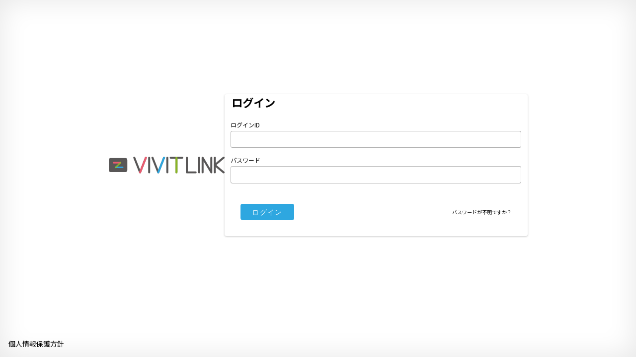

--- FILE ---
content_type: text/html; charset=UTF-8
request_url: https://admin.vivit.video/op
body_size: 1731
content:
<!DOCTYPE html>
<html lang="ja">
<head>
<meta charset="UTF-8">
<meta name="robots" content="noindex">
<meta name="viewport" content="width=device-width, user-scalable=no, initial-scale=1, maximum-scale=1">
<title>ログイン - VIVIT LINK</title>
<link rel="stylesheet" href="https://fonts.googleapis.com/css?family=Material+Icons|Noto+Sans+JP:400,700&amp;subset=japanese">
<link rel="stylesheet" href="/src/op/css/base.css">
<link rel="stylesheet" href="/src/op/css/common.css">
<link rel="stylesheet" href="/src/op/css/component.css">
<link rel="stylesheet" href="/src/op/css/contents.css">
<link rel="stylesheet" href="/src/op/css/widget.css">
<link rel="stylesheet" href="/src/op/css/part/operate.css?1">
<link rel="shortcut icon" href="/src/op/service/vivitlink/favicon.ico" type="image/x-icon">
<link rel="stylesheet" href="/src/op/css/part/auth.css">
<script>
  window.phpVars = {"deviceInfo":{"ua":"Mozilla\/5.0 (Macintosh; Intel Mac OS X 10_15_7) AppleWebKit\/537.36 (KHTML, like Gecko) Chrome\/131.0.0.0 Safari\/537.36; ClaudeBot\/1.0; +claudebot@anthropic.com)","type":"pc","os":"mac","osVersion":"10_15_7","browser":"chrome","browserVersion":"131.0.0.0"}};
  if (!window.phpVars) {
    window.phpVars = {};
  }
      window.phpVars.IS_DEV = false;
  window.phpVars.isBusinessHour = false;
      window.phpVars.validateErrors = [];
      window.phpVars.csrfToken = '2bdb0180326631b6036fdd444cb6ed09ece8ee2f0dc062b48f084987ae7614626eda8cf1993e17b3ac77e41725b8ae622a00fba6a5c715e7c0f52bfd5a3809c7';
  window.phpVars.GOOGLE_STORAGE_PUBLIC_BUCKET_NAME = 'g6021-vvt-main-pub';
  window.phpVars.ADMIN_BASE_URL = 'https://admin.vivit.video';
  window.phpVars.PUBLIC_BASE_URL = 'https://vivit.video';
</script>
<script src="/js/axios_babel.js?021600"></script>
<script src="/js/mitt_babel.js?021600"></script>
<script src="/js/bundle.js?021600"></script>
<!-- Google Tag Manager -->
<script>(function(w,d,s,l,i){w[l]=w[l]||[];w[l].push({'gtm.start':
  new Date().getTime(),event:'gtm.js'});var f=d.getElementsByTagName(s)[0],
  j=d.createElement(s),dl=l!='dataLayer'?'&l='+l:'';j.async=true;j.src=
  'https://www.googletagmanager.com/gtm.js?id='+i+dl;f.parentNode.insertBefore(j,f);
  })(window,document,'script','dataLayer','GTM-NNRGSVB');</script>
<!-- End Google Tag Manager -->
</head>
<body>

<!-- Google Tag Manager (noscript) -->
<noscript><iframe src="https://www.googletagmanager.com/ns.html?id=GTM-NNRGSVB" height="0" width="0" style="display:none;visibility:hidden"></iframe></noscript>
<!-- End Google Tag Manager (noscript) -->


<div class="Auth" data-app-type="default">

  <main>

    <header>

      <h1><img src="/src/op/service/vivitlink/logo.svg" alt="VIVIT LINK"></h1>

    </header>

    <form action="" method="post">

      <input type="hidden" name="_csrfToken" value="2bdb0180326631b6036fdd444cb6ed09ece8ee2f0dc062b48f084987ae7614626eda8cf1993e17b3ac77e41725b8ae622a00fba6a5c715e7c0f52bfd5a3809c7">

      <fieldset>

        <legend>ログイン</legend>

        <div class="field">

          <label for="login-id">ログインID</label>

          <div class="content">

            <div class="w-input fit:container"><input type="text" name="username" value="" id="login-id" title="アカウントログインID" required></div>

          </div>

          <validate-message validate-key="username" class="message status:error"></validate-message>

        </div>

        <div class="field">

          <label for="login-password">パスワード</label>

          <div class="content">

            <div class="w-input fit:container"><input type="password" name="password" value="" id="login-password" title="アカウントパスワード" required></div>

          </div>

          <validate-message validate-key="password" class="message status:error"></validate-message>

        </div>

      </fieldset>

      <div class="control">

        <button type="submit" class="w-button style:enter">ログイン</button>

        <a href="/op/login/passwordForget" class="anchor">パスワードが不明ですか？</a>

      </div>

    </form>

  </main>

  <footer>

    <ul>
      <li><a href="/Static/view/privacy" target="_blank">個人情報保護方針</a></li>
    </ul>

  </footer>

  <flash-message></flash-message>

</div>


</body>
</html>

--- FILE ---
content_type: text/css
request_url: https://admin.vivit.video/src/op/css/base.css
body_size: 351
content:
@charset "UTF-8";

:root {
  --box-shadow1: 0 2px 4px 0 rgb(34 36 38 / 12%), 0 2px 10px 0 rgb(34 36 38 / 15%);
  --box-shadow1: rgba(0, 0, 0, 0.2) 0px 2px 1px -1px, rgba(0, 0, 0, 0.14) 0px 1px 1px 0px, rgba(0, 0, 0, 0.12) 0px 1px 3px 0px;
  --box-shadow2: 0 11px 15px -7px rgb(0 0 0 / 20%), 0 24px 38px 3px rgb(0 0 0 / 14%), 0 9px 46px 8px rgb(0 0 0 / 12%);
  --box-shadow2: 0 2px 4px 0 rgb(34 36 38 / 12%), 0 2px 10px 0 rgb(34 36 38 / 15%);
  --width-contents: 960px;
}
html {
  height: 100%;
  width: 100%;
  scroll-behavior: smooth;
}
html:has(:invalid) {
  scroll-behavior: auto;
}
body {
  display: flow-root;
  margin: 0;
  background-color: rgb(255,255,255);
  padding: 0;
  min-inline-size: 320px;
  overflow-wrap: anywhere;
  word-break: normal;
  line-break: strict;
  font-size: 14px;
  font-family: 'Roboto','Noto Sans JP', "ヒラギノ角ゴ Pro W3", "Hiragino Kaku Gothic Pro",游ゴシック体, YuGothic, "Yu Gothic", メイリオ, Meiryo, sans-serif;
  overflow-wrap: anywhere;
  scroll-behavior: inherit;
}
a {
  color: inherit;
  tap-highlight-color: rgba(255,255,255,0.5);
  -webkit-tap-highlight-color: rgba(255,255,255,0.5);
}
a:hover {
  color: inherit;
}
img {
  max-width: 100%;
}
label[for] {
  cursor: pointer;
}
textarea {
  resize: vertical;
  word-break: break-all;
}
/**/
[aria-busy=true] {
  cursor: wait;
}

--- FILE ---
content_type: text/css
request_url: https://admin.vivit.video/src/op/css/common.css
body_size: 1549
content:
@charset "UTF-8";

[v-cloak]:not(.cloak) {
  display: block;
  background-image: url(/src/op/img/ui/loading_dark.svg);
  background-position: center;
  background-repeat: no-repeat;
  background-size: 2em;
  min-width: 2em;
  min-height: 2em;
  align-self: stretch;
  cursor: wait;
}
[v-cloak]:not(.cloak) > * {
  display: none !important;
}
[v-cloak]:not(.cloak) ~ [v-cloak] {
  display: none !important;
}
.cloak {}
.cloak > * {
  transition-delay: 0s;
  transition-duration: 0.2s;
  transition-property: all;
  transition-timing-function: ease-out;
}
.cloak[v-cloak] {
  background-image: linear-gradient(90deg,rgba(0,0,0,0), rgba(0,0,0,0.1) 40px, rgba(0,0,0,0));
  background-position: center;
  background-size: 400px;
  cursor: wait;
  animation-delay: 0s;
  animation-direction: normal;
  animation-duration: 1s;
  animation-fill-mode: none;
  animation-iteration-count: infinite;
  animation-name: cloak;
  animation-timing-function: linear;
}
.cloak[v-cloak] > * {
  visibility: hidden;
}
.cloak[v-cloak] > [v-cloak] {
  display: none;
}
.cloak:not([v-cloak]) {
  animation-delay: 0s;
  animation-duration: 0.4s;
  animation-fill-mode: none;
  animation-iteration-count: 1;
  animation-name: cloak-visible;
  animation-timing-function: ease-out;
}
@keyframes cloak {
  0% {
    background-position-x: 0%;
  }
  100% {
    background-position-x: 400px;
  }
}
@keyframes cloak-visible {
  0% {
    opacity: 0;
  }
  100% {}
}
/* tooltip */
[data-tooltip] {
  position: relative;
  overflow: visible;
}
[data-tooltip]::after {
  content: attr(data-tooltip);
  z-index: 1;
  box-shadow: 0 2px 4px 0 rgba(34,36,38,.12), 0 2px 10px 0 rgba(34,36,38,.15);
  border-radius: 2px;
  padding: 0.382em 0.618em;
  overflow-wrap: anywhere;
  text-transform: none;
  text-align: justify;
  text-decoration: none;
  font-family: sans-serif;
  font-size: 12px;
  font-style: normal;
  font-weight: normal;
  pointer-events: none;
}
[data-tooltip]::after {
  display: block;
  position: absolute;
  outline: none;
  background-color: inherit;
  transition: all 0.1s ease-out 0s;
}
[data-tooltip]:not(:hover)::after,
[data-tooltip]:not(:focus)::after {
  padding: 0.236rem;
  visibility: hidden;
  opacity: 0;
}
[data-tooltip]:hover::after,
[data-tooltip]:focus::after {
  padding: 0.382rem;
  visibility: visible;
  opacity: 1;
}
[data-tooltip][data-tooltip-content="break"]::after {
  white-space: break-spaces;
  line-height: 1.382;
}
[data-tooltip]:not([data-tooltip-content])::after {
  white-space: nowrap;
}
[data-tooltip][data-tooltip-fit="container"]::after {
  inline-size: 100%;
}
[data-tooltip][data-tooltip-size]::after {
  inline-size: attr(data-tooltip-size integer)em;
}
[data-tooltip][data-tooltip-size="20"]::after {
  inline-size: 20em;
}
[data-tooltip][data-tooltip-position="bottom"]::after {
  top: calc(100% + 0.5rem);
  right: auto;
  bottom: auto;
  left: 50%;
  transform: translateX(-50%);
}
[data-tooltip][data-tooltip-position="left"]::after {
  top: 50%;
  right: calc(100% + 0.25rem);
  bottom: auto;
  left: auto;
  transform: translateY(-50%);
}
[data-tooltip][data-tooltip-position="left bottom"]::after {
  top: calc(100% + 0.5rem);
  left: 0;
}
[data-tooltip][data-tooltip-position="left top"]::after {
  bottom: calc(100% + 0.5rem);
  left: 0;
}
[data-tooltip][data-tooltip-position="right"]::after {
  top: 50%;
  right: auto;
  bottom: auto;
  left: calc(100% + 0.5rem);
  transform: translateY(-50%);
}
[data-tooltip][data-tooltip-position="right bottom"]::after {
  top: calc(100% + 0.5rem);
  right: 0;
}
[data-tooltip][data-tooltip-position="right top"]::after {
  bottom: calc(100% + 0.5rem);
  right: 0;
}
[data-tooltip][data-tooltip-position="top"]::after {
  top: auto;
  right: auto;
  bottom: calc(100% + 0.5rem);
  left: 50%;
  transform: translateX(-50%);
}
[data-tooltip]:not([data-tooltip-position])::after {
  top: auto;
  right: auto;
  bottom: calc(100% + 0.5rem);
  left: 50%;
  transform: translateX(-50%);
}
[data-tooltip][data-tooltip-style="dark"]::after {
  background-color: rgba(0,0,0,0.9);
  color: #FFFFFF;
}
[data-tooltip][data-tooltip-style="light"]::after {
  background-color: #FFFFFF;
  color: rgba(0,0,0,0.9);
}
[data-tooltip]:not([data-tooltip-style])::after {
  background-color: rgba(0,0,0,0.9);
  color: #FFFFFF;
}
/**/
.sro {
  position: absolute;
  margin: -1px;
  border: 0;
  padding: 0;
  width: 1px;
  height: 1px;
  overflow: hidden;
  clip: rect(0, 0, 0, 0);
  color: transparent;
}
.material-icons {
  font-family: 'Material Icons';
  font-weight: normal;
  font-size: inherit;
  font-style: normal;
  line-height: 1;
  letter-spacing: normal;
  text-transform: none;
  display: inline-block;
  white-space: nowrap;
  word-wrap: normal;
  vertical-align: middle;
  font-display: block;
  -webkit-font-feature-settings: 'liga';
  -webkit-font-smoothing: antialiased;
}
.material-icons[data-icon] {
  overflow: hidden;
}
.material-icons[data-icon]::before {
  content: attr(data-icon);
}
/**/
@keyframes blink {
  0% {
    opacity: 0;
  }
  25% {
    opacity: 1;
  }
  100% {
    opacity: 1;
  }
}
@keyframes dropinsert {
  0% {
    max-height: 0;
    opacity: 0;
    transform: translate(0, -61.8%) scale(0.98);
  }
  50% {
    max-height: 300px;
    opacity: 1;
    transform: translate(0) scale(0.98);
  }
  100% {
    max-height: none;
    transform: scale(1);
  }
}
@keyframes fade-in {
  0% {
    opacity: 0;
  }
  100% {}
}
@keyframes hop {
  0% { transform: scale(0.95); }
  50% { transform: scale(1.05); }
  100% { transform: scale(1); }
}
@keyframes hopinsert {
  0% {
    transform: scale(0.95);
    opacity: 0;
  }
  100% {
    transform: scale(1);
  }
}
@keyframes loading {
  0% {
  }
  100% {
    transform: rotate(1turn);
  }
}
@keyframes purun {
  0% {
    transform: scale(1, 1);
  }
  25% {
    transform: scale(0.9, 1.3);
  }
  50% {
    transform: scale(1.2, 0.9);
  }
  75% {
    transform: scale(0.95, 1.05);
  }
  100% {
    transform: scale(1, 1);
  }
}
@keyframes ripple {
  0% {
    transform: scale(1);
  }
  50% {
    opacity: 1;
  }
  100% {
    transform: scale(5);
    opacity: 0;
  }
}
@keyframes rotate {
  0% {
    transform: rotate(0deg);
  }
  100% {
    transform: rotate(360deg);
  }
}
@keyframes slide-rtl {
  0% {
    text-indent: 100%;
  }
  10% {
    text-indent: 0;
  }
  90% {
    text-indent: 0;
  }
  100% {
    text-indent: -100%;
  }
}
@keyframes translate-rtl {
  0% {
    transform: translateX(38.2%);
    opacity: 0;
  }
  100% {}
}

--- FILE ---
content_type: text/css
request_url: https://admin.vivit.video/src/op/css/component.css
body_size: 10180
content:
@charset "UTF-8";

.component-avataricon {
  display: block;
  flex-shrink: 0;
  border-radius: 50%;
  width: 32px;
  max-width: 100%;
  height: 32px;
  max-height: 100%;
  object-fit: cover;
  overflow: hidden;
  user-select: none;
}
/**/
.component-avatarinitial {
  display: flex;
  justify-content: center;
  flex-shrink: 0;
  align-items: center;
  border-radius: 50%;
  background-color: rgba(0,0,0,0.1);
  block-size: 32px;
  inline-size: 32px;
  max-inline-size: 100%;
  aspect-ratio: 1;
  overflow: hidden;
  text-transform: uppercase;
  line-height: 1;
  font-size: 12.22px;
  user-select: none;
}
/**/
.component-breadcrumb {
  background-color: rgba(255,255,255,0.6);
  overflow: auto;
}
.component-breadcrumb > ol {
  display: flex;
  align-items: center;
  flex-wrap: wrap;
  gap: 4px;
  margin: 12px 32px;
  padding: 0;
  list-style: none;
}
.component-breadcrumb > ol > li {
  display: flex;
  align-items: center;
  gap: 4px;
  margin: 0;
  line-height: 1;
  color: rgba(0,0,0,0.5);
}
.component-breadcrumb > ol > li > a {
  color: #247BA7;
}
.component-breadcrumb > ol > li > a:hover {
  text-decoration: underline;
}
.component-breadcrumb > ol > li + li::before {
  display: block;
  overflow-wrap: normal;
  letter-spacing: normal;
  text-transform: none;
  white-space: nowrap;
  font-family: 'Material Icons';
  font-feature-settings: "liga";
  font-style: normal;
}
.component-breadcrumb > ol > li + li::before {
  content: "arrow_forward_ios";
}
/**/
.component-datepicker {
  margin-block: 16px;
  margin-inline: 16px;
}
.component-datepicker > .datepicker-select {
  display: flex;
  align-items: stretch;
  flex-direction: row;
  gap: 40px;
}
.component-datepicker > .datepicker-select > .select-calendar {
  width: 400px;
}
.component-datepicker > .datepicker-select > .select-calendar > .calendar-content {}
.component-datepicker > .datepicker-select > .select-calendar > .calendar-content > table {
  border-collapse: separate;
  border-spacing: 4px;
  table-layout: fixed;
  width: 100%;
  font-size: 12px;
}
.component-datepicker > .datepicker-select > .select-calendar > .calendar-content > table > tbody {}
.component-datepicker > .datepicker-select > .select-calendar > .calendar-content > table > tbody > tr > td {}
.component-datepicker > .datepicker-select > .select-calendar > .calendar-content > table > tbody > tr > td > button {
  display: flex;
  align-items: center;
  justify-content: center;
  margin: auto;
  border-color: transparent;
  border-radius: 50%;
  border-style: solid;
  border-width: 1px;
  outline: none;
  background-color: transparent;
  padding: 0;
  width: 48px;
  height: 48px;
  color: inherit;
  font-size: 16px;
  user-select: none;
  appearance: none;
  -webkit-appearance: none;
  transition: all 0.2s ease 0s;
}
.component-datepicker > .datepicker-select > .select-calendar > .calendar-content > table > tbody > tr > td > button[aria-current="date"] {
  font-weight: bold;
}
.component-datepicker > .datepicker-select > .select-calendar > .calendar-content > table > tbody > tr > td > button[aria-selected="false"] {
  border-color: rgba(46,167,224,0.2);
  background-color: rgba(46,167,224,0.05);
  cursor: pointer;
}
.component-datepicker > .datepicker-select > .select-calendar > .calendar-content > table > tbody > tr > td > button[aria-selected="false"]:focus,
.component-datepicker > .datepicker-select > .select-calendar > .calendar-content > table > tbody > tr > td > button[aria-selected="false"]:hover {
  border-color: rgba(46,167,224,0.9);
}
.component-datepicker > .datepicker-select > .select-calendar > .calendar-content > table > tbody > tr > td > button[aria-selected="true"] {
  background-color: rgba(46,167,224,0.9);
  color: rgb(255,255,255);
}
.component-datepicker > .datepicker-select > .select-calendar > .calendar-content > table > tbody > tr > td > button[aria-selected="undefined"] {
  pointer-events: none;
}
.component-datepicker > .datepicker-select > .select-calendar > .calendar-content > table > thead {}
.component-datepicker > .datepicker-select > .select-calendar > .calendar-content > table > thead > tr > th {
  text-align: center;
  font-weight: normal;
}
.component-datepicker > .datepicker-select > .select-calendar > .calendar-content > table > thead > tr > th.saturday {
  opacity: 0.6;
}
.component-datepicker > .datepicker-select > .select-calendar > .calendar-content > table > thead > tr > th.sunday {
  opacity: 0.6;
}
.component-datepicker > .datepicker-select > .select-calendar > .calendar-header {
  display: flex;
  justify-content: start;
  align-items: center;
  gap: 8px;
  margin-block-end: 8px;
  font-size: 16px;
}
.component-datepicker > .datepicker-select > .select-calendar > .calendar-header > button {
  flex-shrink: 0;
  border: none;
  outline: none;
  background-color: transparent;
  padding: 0;
  color: inherit;
  font-size: 24px;
  cursor: pointer;
  user-select: none;
  appearance: none;
  -webkit-appearance: none;
  transition: all 0.1s ease 0s;
}
.component-datepicker > .datepicker-select > .select-calendar > .calendar-header > button:focus,
.component-datepicker > .datepicker-select > .select-calendar > .calendar-header > button:hover {
  color: rgb(36,123,167);
}
.component-datepicker > .datepicker-select > .select-calendar > .calendar-header > button[disabled] {
  opacity: 0.2;
  pointer-events: none;
}
.component-datepicker > .datepicker-select > .select-calendar > .calendar-header > span {
  flex-grow: 1;
}
.component-datepicker > .datepicker-select > .select-detail {
  flex-shrink: 0;
  align-self: center;
  flex-basis: 40%;
}
.component-datepicker > .datepicker-select > .select-detail > .detail-header {
  margin-block-end: 16px;
  text-align: center;
}
.component-datepicker > .datepicker-select > .select-detail > .detail-message {
  margin: 8px;
}
.component-datepicker > .datepicker-select > .select-detail > .detail-time {
  display: grid;
  grid-template-columns: 1fr;
  gap: 16px;
  margin: 0;
  padding: 0;
  max-height: 340px;
  overflow: auto;
  list-style: none;
}
.component-datepicker > .datepicker-select > .select-detail > .detail-time:has(> :nth-child(2)) {
  grid-template-columns: 1fr 1fr;
}
.component-datepicker > .datepicker-select > .select-detail > .detail-time > li {}
.component-datepicker > .datepicker-select > .select-detail > .detail-time > li > button {
  display: flex;
  justify-content: center;
  white-space: nowrap;
  border-color: rgba(0,0,0,0.2);
  border-radius: 4px;
  border-style: solid;
  border-width: 1px;
  background-color: transparent;
  padding-block: 12px;
  padding-inline: 12px;
  width: 100%;
  font-size: 16px;
  font-weight: bold;
  user-select: none;
  cursor: pointer;
  appearance: none;
  -webkit-appearance: none;
  transition: all 0.2s ease 0s;
}
.component-datepicker > .datepicker-select > .select-detail > .detail-time > li > button[aria-selected="true"] {
  background-color: rgba(46,167,224,0.9);
  color: rgb(255,255,255);
}
.component-datepicker > .datepicker-select > .select-detail > .detail-time > li > button[aria-selected="false"] {
}
.component-datepicker > .datepicker-select > .select-detail > .detail-time > li > button[aria-selected="false"]:hover {
  border-color: rgba(46,167,224,0.9);
}
/**/
.component-colors {
  display: grid;
  gap: 12px;
  grid-template-columns: 1fr 30%;
  grid-template-rows: 1fr 20px;
}
.component-colors > .colors-button {
  text-align: center;
}
.component-colors > .colors-input {
  display: flex;
  flex-direction: column;
  gap: 10px;
  flex-grow: 1;
  grid-column: 1 / 2;
  grid-row: 1 / 3;
}
.component-colors > .colors-input > div {
  display: flex;
  align-items: center;
  gap: 8px;
}
.component-colors > .colors-sample {
  display: flow-root;
  box-shadow: var(--box-shadow1);
  cursor: default;
  grid-column: 2 / 3;
  grid-row: 1 / 2;
  font-size: 14px;
}
.component-colors > .colors-sample * {
  all: unset;
}
.component-colors > .colors-sample div {
  display: block;
}
.component-colors > .colors-sample span {
  display: inline;
}
.component-colors > .colors-sample > .sample-content {
  margin: 12px;
}
.component-colors > .colors-sample > .sample-content > .content-heading {
  font-weight: bold;
}
.component-colors > .colors-sample > .sample-form {
  margin: 12px;
}
.component-colors > .colors-sample > .sample-form > .form-button {
  margin-block: 4px 0;
  margin-inline: auto;
  width: fit-content;
  border-radius: 0.3em;
  padding: 2px 8px;
}
.component-colors > .colors-sample > .sample-form > .form-input {
  margin-block: 4px 0;
  border-radius: 2px;
  border-style: solid;
  border-width: 1px;
  padding: 2px 4px;
  height: 14px;
}
.component-colors > .colors-sample > .sample-form > .form-label {}
.component-colors > .colors-sample > .sample-form > .form-label > .label-required {
  font-size: 10px;
}
.component-colors > .colors-sample > .sample-header {
  padding: 12px;
}
/**/
.component-form {
  display: flow-root;
}
.component-form > .form-actions {
  display: flex;
  align-items: center;
  justify-content: center;
  gap: 20px;
  margin-block: 40px;
}
.component-form > .form-explain {
  margin-block: 40px;
}
.component-form > .form-explain > h2 {
  margin-block: 0;
  margin-inline: auto;
  inline-size: fit-content;
  font-size: 160%;
}
.component-form > .form-explain > p {
  margin-block: 1em;
  margin-inline: auto;
  inline-size: fit-content;
}
.component-form > .form-fieldset {
  border: none;
  margin-block: 0;
  margin-inline: 0;
  padding-block: 0;
  padding-inline: 0;
  min-inline-size: 0;
}
.component-form > .form-fieldset + .form-fieldset {
  margin-block-start: 40px;
}
.component-form > .form-fieldset > legend {
  display: flex;
  align-items: center;
  flex-wrap: wrap;
  gap: 10px 20px;
  padding: 0;
  font-size: 24px;
  font-weight: bold;
}
.component-form > .form-fieldset > legend > span[v-cloak] {
  min-height: 1em;
}
.component-form > .form-fieldset > .fieldset-field {
  margin-block: 28px;
}
.component-form > .form-fieldset > .fieldset-field > .field-content {
  display: flex;
  align-items: center;
  flex-wrap: wrap;
  gap: 10px 20px;
  margin-block: 14px;
  word-break: break-word;
  font-size: 16px;
}
.component-form > .form-fieldset > .fieldset-field > .field-content > p {
  margin: 0;
  font-size: 14px;
}
.component-form > .form-fieldset > .fieldset-field > .field-details {
  margin-block: 14px;
  border-radius: 4px;
  overflow: auto;
  transition: all 0.2s ease-out 0s;
}
.component-form > .form-fieldset > .fieldset-field > .field-details > summary {
  width: fit-content;
  cursor: pointer;
  transition: all 0.2s ease-out 0s;
}
.component-form > .form-fieldset > .fieldset-field > .field-details > p {
  margin: 16px;
  overflow: auto;
}
.component-form > .form-fieldset > .fieldset-field > .field-details > div {
  margin: 16px;
  overflow: auto;
}
.component-form > .form-fieldset > .fieldset-field > .field-details > dl {
  margin: 16px;
  overflow: auto;
}
.component-form > .form-fieldset > .fieldset-field > .field-details > ul {
  margin: 16px;
  padding: 0 0 0 40px;
  overflow: auto;
}
.component-form > .form-fieldset > .fieldset-field > .field-details[open] {
  background-color: rgba(0,0,0,0.05);
}
.component-form > .form-fieldset > .fieldset-field > .field-details[open] > summary {
  margin: 16px;
}
.component-form > .form-fieldset > .fieldset-field > .field-file {
  display: flex;
  align-items: center;
  gap: 16px;
  margin-block: 14px;
}
.component-form > .form-fieldset > .fieldset-field > .field-file > .file-icon {
  display: flex;
  align-items: center;
  justify-content: center;
  width: 60px;
  height: 60px;
  overflow: hidden;
}
.component-form > .form-fieldset > .fieldset-field > .field-file > .file-icon > img {
  width: 100%;
  height: 100%;
}
.component-form > .form-fieldset > .fieldset-field > .field-file > .file-icon > div {
  width: inherit;
  height: inherit;
  font-size: 22.92px;
}
.component-form > .form-fieldset > .fieldset-field > .field-file > .file-image {
  display: flex;
  align-items: center;
  justify-content: center;
  width: 60px;
  height: 60px;
  overflow: hidden;
}
.component-form > .form-fieldset > .fieldset-field > .field-file > .file-image > img {
  display: block;
  object-fit: contain;
}
.component-form > .form-fieldset > .fieldset-field > .field-file > .file-image > div {
  color: rgba(0,0,0,0.2);
  font-size: 60px;
  user-select: none;
}
.component-form > .form-fieldset > .fieldset-field > .field-file > .file-text {}
.component-form > .form-fieldset > .fieldset-field > .field-headline {
  display: flex;
  align-items: center;
  flex-wrap: wrap;
  gap: 10px;
  width: fit-content;
  font-weight: bold;
  cursor: default;
}
.component-form > .form-fieldset > .fieldset-field > .field-images {
  display: flex;
  align-items: center;
  flex-wrap: wrap;
  gap: 20px;
  margin-block: 14px;
  padding: 0;
  list-style: none;
}
.component-form > .form-fieldset > .fieldset-field > .field-images > li {
  display: flex;
  align-items: center;
  gap: 4px;
}
.component-form > .form-fieldset > .fieldset-field > .field-images > li > a {
  display: block;
}
.component-form > .form-fieldset > .fieldset-field > .field-images > li > a > img {
  display: block;
  max-width: 80px;
  max-height: 80px;
  transition: all 0.1s ease 0s;
}
.component-form > .form-fieldset > .fieldset-field > .field-images > li > a > img:hover {
  transform: scale(1.1);
}
.component-form > .form-fieldset > .fieldset-field > .field-listcolumn {
  display: flex;
  flex-direction: column;
  gap: 12px;
  margin-block: 14px;
  margin-inline: 0;
  padding: 0;
  list-style: none;
}
.component-form > .form-fieldset > .fieldset-field > .field-listcolumn > li {
  display: flex;
  flex-direction: column;
  gap: 12px;
}
.component-form > .form-fieldset > .fieldset-field > .field-listcolumn > li > ul {
  display: flex;
  flex-direction: column;
  gap: 12px;
  margin-block: 0;
  margin-inline-start: 20px;
  padding: 0;
  list-style: none;
}
.component-form > .form-fieldset > .fieldset-field > .field-listrow {
  display: flex;
  flex-direction: row;
  align-items: center;
  flex-wrap: wrap;
  gap: 8px 16px;
  margin-block: 16px;
  margin-inline: 0;
  padding: 0;
  list-style: none;
}
.component-form > .form-fieldset > .fieldset-field > .field-message {
  margin-block: 14px;
}
.component-form > .form-fieldset > .fieldset-field > .field-message > kbd {
  margin-inline: 0.1em;
  background-color: rgba(0,0,0,0.02);
  padding-inline: 0.1em;
}
.component-form > .form-fieldset > .fieldset-field > .field-message.status\:error {
  color: rgba(234,92,112,1);
}
.component-form > .form-fieldset > .fieldset-field > .field-week {
  margin-block: 16px;
}
.component-form > .form-fieldset > .fieldset-field > .field-week > .week-item {
  display: flex;
  align-items: center;
  gap: 8px 16px;
  margin: 0 0 16px 0;
}
.component-form > .form-fieldset > .fieldset-field > .field-week > .week-item > div {
  flex-shrink: 0;
}
.component-form > .form-fieldset > .fieldset-field > .field-week > .week-item > .item-head {
  min-width: 62px;
}
.component-form > .form-fieldset > .fieldset-field > .field-week > .week-item > .item-message {
  margin: 0;
  color: #FC2C2C;
}
.component-form > .form-fieldset > .fieldset-field > .field-week > .week-item > .item-message:empty {
  display: none;
}
.component-form > .form-fieldset > .fieldset-message {
  margin-block: 36px;
  border: currentColor 1px solid;
  padding: 20px;
}
.component-form > .form-fieldset > :first-child {
  margin-block-start: 0;
}
.component-form > .form-fieldset > :last-child {
  margin-block-end: 0;
}
/**/
.component-guide {
  display: flex;
  align-items: center;
  gap: 40px;
  margin: 40px;
}
.component-guide > .guide-previous {}
.component-guide > .guide-previous > a {
  display: flex;
  align-items: center;
  gap: 20px;
  width: fit-content;
  text-decoration: none;
  color: inherit;
  font-size: 20px;
}
.component-guide > .guide-previous > a::before {
  content: "arrow_back";
  display: block;
  margin: -10px;
  border-radius: 50%;
  padding: 10px;
  font-family: 'Material Icons';
  font-feature-settings: "liga";
  font-size: inherit;
  transition: all 0.2s ease 0s;
}
.component-guide > .guide-previous > a:focus::before,
.component-guide > .guide-previous > a:hover::before {
  background-color: rgba(0,0,0,0.05);
}
.component-guide > .guide-previous > a:active::before {
  background-color: rgba(0,0,0,0.07);
}
/**/
.component-header {
  display: flex;
  align-items: center;
  flex-wrap: wrap;
  gap: 10px;
  background-color: rgba(255,255,255,1);
  padding-block: 24px;
  padding-inline: 32px;
}
.component-header > h2 {
  margin-block: 0;
  line-height: 1;
  font-size: 20px;
}
.component-header > .header-option {
  display: flex;
  align-items: center;
  gap: 10px;
  inline-size: 100%;
}
/**/
.component-label {
  display: flex;
  align-items: center;
  justify-content: center;
  gap: 0.382em;
  border: transparent 1px solid;
  border-radius: 1em;
  background-color: rgba(0,0,0,0.1);
  padding: 0.382em 1em;
  line-height: 1;
  white-space: nowrap;
  width: fit-content;
}
.component-label > .label-sub {
  display: block;
  margin: -0.382em -1em -0.382em 0.618em;
  background-color: rgba(255,255,255,0.5);
  padding: inherit;
  overflow: hidden;
  text-overflow: ellipsis;
  white-space: nowrap;
  color: inherit;
}
.component-label > .label-sub:last-child {
  border-top-right-radius: inherit;
  border-bottom-right-radius: inherit;
}
.component-label.state\:attention {
  border-color: #EA5C7030;
  background-color: #EA5C7020;
  color: #EA5C70;
}
.component-label.state\:cancel {
  background-color: rgba(0,0,0,0.2);
  color: rgba(0,0,0,1);
}
.component-label.state\:executed {
  background-color: rgba(0,0,0,0.2);
  color: rgba(0,0,0,1);
}
.component-label.state\:executing {
  border-color: #EA5C7030;
  background-color: #EA5C7020;
  color: #EA5C70;
}
.component-label.state\:in_create {
  border-color: #2EA7E030;
  background-color: #2EA7E020;
  color: #2EA7E0;
}
.component-label.state\:input {
  background-color: rgba(0,0,0,0.1);
  color: rgba(0,0,0,1);
}
.component-label.state\:joined {
  border-color: #2EA7E030;
  background-color: #2EA7E020;
  color: #2EA7E0;
}
.component-label.state\:not_create {
  background-color: rgba(0,0,0,0.1);
  color: rgba(0,0,0,1);
}
.component-label.state\:not_join {
  background-color: rgba(0,0,0,0.2);
  color: rgba(0,0,0,1);
}
.component-label.state\:pending {
  border-color: #8FC31F30;
  background-color: #8FC31F20;
  color: #8FC31F;
}
.component-label.state\:waiting {
  border-color: #2EA7E030;
  background-color: #2EA7E020;
  color: #2EA7E0;
}
.component-label.style\:content {
  border-color: currentColor;
  background-color: var(--adjunct_color), inherit;
  color: var(--base_color), inherit;
}
.component-label.type\:calendar {
  border-color: #2EA7E030;
  background-color: #2EA7E020;
  color: #2EA7E0;
}
.component-label.type\:instant {
  border-color: #EA5C7030;
  background-color: #EA5C7020;
  color: #EA5C70;
}
/**/
.component-labellist {
  display: flex;
  align-items: start;
  flex-wrap: wrap;
  gap: 12px 20px;
  flex-grow: 1;
  margin: 0;
  padding: 0;
  list-style: none;
}
.component-labellist > li {
  display: flex;
  align-items: center;
  gap: 2px;
  line-height: 1;
  font-size: 12px;
}
.component-labellist > li::before {
  content: "";
  display: block;
  background-color: currentColor;
  block-size: 10px;
  inline-size: 12px;
  aspect-ratio: 1 / 1;
  clip-path: path("M8.815 2.92C8.635 2.665 8.335 2.5 8 2.5L2.5 2.505C1.95 2.505 1.5 2.95 1.5 3.5v5c0 .55 .45 .995 1 .995L8 9.5c.335 0 .635-.165 .815-.42L11 6l-2.185-3.08z");
  opacity: 0.6;
}
.component-labellist > li > a {
  text-decoration-color: transparent;
}
.component-labellist > li > a:focus,
.component-labellist > li > a:hover {
  text-decoration-color: currentColor;
}
@media screen {
  .component-labellist > li > a {
    transition-delay: 0s;
    transition-duration: 0.2s;
    transition-property: text-decoration-color;
    transition-timing-function: ease-out;
  }
}
/**/
.component-liempty {
  display: flow-root;
}
.component-liempty > p {
  margin: 20px 40px;
}
.component-liempty > div {
  margin: 20px 40px;
}
.component-liempty > :first-child {
  margin-top: 40px;
}
.component-liempty > :last-child {
  margin-bottom: 40px;
}
/**/
.component-liform {
  display: flow-root;
  border-radius: inherit;
}
.component-liform > .liform-labels {
  display: flex;
  align-items: start;
  border-bottom-left-radius: inherit;
  border-bottom-right-radius: inherit;
  background-color: rgba(0,0,0,0.05);
}
.component-liform > .liform-labels > .labels-content {
  flex-grow: 1;
  margin-block: 16px;
  margin-inline: 20px;
}
.component-liform > .liform-labels > .labels-edit {
  flex-shrink: 0;
  margin-block: 8px;
  margin-inline: 20px;
}
.component-liform > .liform-labels > .labels-edit > button {
  padding: 8px;
}
.component-liform > .liform-primary {
  display: flex;
  align-items: start;
  gap: 20px;
  margin: 20px;
}
.component-liform > .liform-primary > .primary-title {
  display: flex;
  gap: 8px;
  align-self: center;
}
.component-liform > .liform-primary > .primary-title > .title-name {
  display: block;
  order: 2;
  margin: 0;
}
.component-liform > .liform-primary > .primary-title > .title-icon {
  order: 1;
  flex-shrink: 0;
}
.component-liform > .liform-primary > .primary-title > .title-icon > img {
  display: block;
  inline-size: 24px;
  aspect-ratio: 1;
}
.component-liform > .liform-primary > .primary-operate {
  display: flex;
  align-items: center;
  gap: 20px;
  flex-shrink: 0;
  margin-inline-start: auto;
}
.component-liform > .liform-primary > .primary-operate > .operate-member {
  display: flex;
  align-items: center;
  flex-shrink: 0;
}
.component-liform > .liform-primary > .primary-operate > .operate-member > .member-all {
  display: flex;
  align-items: center;
  justify-content: center;
  border-radius: 50%;
  border: rgba(0,0,0,0.1) 2px solid;
  width: 32px;
  height: 32px;
  overflow: hidden;
  text-transform: uppercase;
  line-height: 1;
  font-size: 10px;
  user-select: none;
}
.component-liform > .liform-primary > .primary-operate > .operate-member > .member-avatar {
  display: flex;
  align-items: center;
  margin: 0;
  padding: 0;
  list-style: none;
}
.component-liform > .liform-primary > .primary-operate > .operate-member > .member-avatar > li {
  border-radius: 50%;
  border: rgba(255,255,255,1) 2px solid;
  background-color: rgba(255,255,255,1);
  width: 32px;
  height: 32px;
}
.component-liform > .liform-primary > .primary-operate > .operate-member > .member-avatar > li + li {
  margin-inline-start: -5px;
}
.component-liform > .liform-primary > .primary-operate > .operate-member > .member-details {
  margin-inline-start: -5px;
}
.component-liform > .liform-primary > .primary-operate > .operate-member > .member-details > summary {
  display: block;
}
.component-liform > .liform-primary > .primary-operate > .operate-member > .member-details > summary::-webkit-details-marker {
  display: none;
}
.component-liform > .liform-primary > .primary-operate > .operate-member > .member-details > summary::before {
  content: "";
  position: fixed;
  background-color: rgba(255,255,255,0);
  transition: background-color 0.1s ease-out 0s;
}
.component-liform > .liform-primary > .primary-operate > .operate-member > .member-details > summary > div {
  display: flex;
  align-items: center;
  justify-content: center;
  border-radius: 50%;
  border: rgba(255,255,255,1) 2px solid;
  background-color: rgb(229,229,229);
  width: 32px;
  height: 32px;
  overflow: hidden;
  text-transform: uppercase;
  line-height: 1;
  font-size: 12.22px;
  cursor: pointer;
  user-select: none;
}
.component-liform > .liform-primary > .primary-operate > .operate-member > .member-details > summary > div:hover {
  background-color: rgb(242,242,242);
}
.component-liform > .liform-primary > .primary-operate > .operate-member > .member-details > .details-list {
  position: absolute;
  top: 100%;
  right: 0;
  z-index: 101;
  margin: 0;
  box-shadow: 0 2px 4px 0 rgb(34 36 38 / 12%), 0 2px 10px 0 rgb(34 36 38 / 15%);
  border-radius: 4px;
  background-color: rgb(255,255,255,1);
  padding: 0;
  width: 200px;
  max-height: 200px;
  overflow: auto;
  list-style: none;
}
.component-liform > .liform-primary > .primary-operate > .operate-member > .member-details > .details-list > li {
  display: flex;
  align-items: center;
  gap: 8px;
  margin: 16px;
}
.component-liform > .liform-primary > .primary-operate > .operate-member > .member-details[open] {
  position: relative;
}
.component-liform > .liform-primary > .primary-operate > .operate-member > .member-details[open] > summary::before {
  content: "";
  display: block;
  position: fixed;
  top: 0;
  right: 0;
  bottom: 0;
  left: 0;
  z-index: 100;
  background-color: rgba(255,255,255,0.1);
  cursor: default;
}
.component-liform > .liform-primary > .primary-operate > .operate-state {
  display: flex;
  align-items: center;
  gap: 8px;
  margin: 0;
  margin-inline-start: auto;
  padding: 0;
  list-style: none;
  font-size: 12px;
}
.component-liform > .liform-primary > .primary-operate > .operate-state > li {}
.component-liform > .liform-primary > .primary-operate > .operate-switch {
  border-radius: 1.1em;
  width: 122px;
  min-height: 24px;
}
.component-liform > .liform-secondary {
  display: flex;
  align-items: center;
  gap: 20px;
  margin: 20px;
}
.component-liform > .liform-secondary > .secondary-view {
  display: flex;
  align-items: center;
  flex-grow: 1;
  gap: 4px;
  border-radius: 4px;
  background-color: rgba(0,0,0,0.05);
  padding: 8px;
}
.component-liform > .liform-secondary > .secondary-view > .view-button {
  flex-shrink: 0;
}
.component-liform > .liform-secondary > .secondary-view > .view-url {
  flex-grow: 1;
  padding-inline-start: 4px;
  word-break: break-all;
}
.component-liform > .liform-secondary > .secondary-view > .view-url > a:not([href]) {
  color: rgba(0,0,0,0.5);
}
.component-liform > .liform-secondary > .secondary-view > .view-url > a:not([href])::selection {
  background-color: rgba(255,255,255,1);
  color: rgba(0,0,0,0.9);
}
.component-liform > .liform-secondary > .secondary-view > .view-url > a[href] {
  text-decoration: none;
}
.component-liform > .liform-secondary > .secondary-view > .view-url > a[href]:hover {
  text-decoration: underline;
}
.component-liform > .liform-tertiary {
  display: flex;
  align-items: center;
  gap: 20px;
  margin: 20px;
}
.component-liform > .liform-tertiary > .tertiary-control {
  display: flex;
  align-items: center;
  flex-shrink: 0;
  gap: 4px;
}
.component-liform > .liform-tertiary > .tertiary-control > .control-button {
  max-width: 5.3em;
}
.component-liform > .liform-tertiary > .tertiary-memo {
  display: flex;
  align-items: center;
  gap: 8px;
  flex-grow: 1;
  border-color: rgba(0,0,0,0.2);
  border-radius: 4px;
  border-style: solid;
  border-width: thin;
  background-color: rgba(0,0,0,0.02);
  padding: 8px;
}
.component-liform > .liform-tertiary > .tertiary-memo > p {
  flex-grow: 1;
  margin: 0;
  inline-size: 10em;
  overflow: hidden;
  text-overflow: ellipsis;
  white-space: nowrap;
  font-size: 12px;
}
.component-liform > .liform-tertiary > .tertiary-memo > p:empty:after {
  content: "　";
}
.component-liform > .liform-tertiary > .tertiary-memo > button {
  display: flex;
  justify-content: center;
  align-items: center;
  flex-shrink: 0;
  border: none;
  border-radius: 4px;
  margin-block: -4px;
  background-color: transparent;
  padding: 6px;
  text-decoration: none;
  cursor: pointer;
  appearance: none;
}
.component-liform > .liform-tertiary > .tertiary-memo:focus-within,
.component-liform > .liform-tertiary > .tertiary-memo:has(> button:hover) {
  box-shadow: inset 1px 1px 1px rgba(0, 0, 0, 0.1);
  border-color: rgba(0,0,0,0.2);
  background-color: transparent;
}
@media screen {
  .component-liform > .liform-tertiary > .tertiary-memo {
    transition-delay: 0s;
    transition-duration: 0.2s;
    transition-property: all;
    transition-timing-function: ease;
  }
}
/**/
.component-limeeting {
  display: flow-root;
  border-radius: inherit;
}
.component-limeeting > .limeeting-labels {
  border-bottom-left-radius: inherit;
  border-bottom-right-radius: inherit;
  background-color: rgba(0,0,0,0.05);
  padding-block: 16px;
  padding-inline: 20px;
}
.component-limeeting > .limeeting-primary {
  display: flex;
  align-items: start;
  gap: 20px;
  margin: 20px;
}
.component-limeeting > .limeeting-primary > .primary-header {
  display: flex;
  align-items: center;
  gap: 8px;
  flex-wrap: wrap;
}
.component-limeeting > .limeeting-primary > .primary-header > .header-date {
  display: flex;
  align-items: center;
  gap: 4px;
  font-weight: bold;
}
.component-limeeting > .limeeting-primary > .primary-header > .header-icon {
  flex-shrink: 0;
}
.component-limeeting > .limeeting-primary > .primary-header > .header-icon > img {
  display: block;
  inline-size: 24px;
  aspect-ratio: 1;
}
.component-limeeting > .limeeting-primary > .primary-header > .header-name {
  display: flex;
  align-items: center;
  flex-wrap: wrap;
  gap: 10px;
  flex-grow: 1;
  margin: 0;
  inline-size: 100%;
  word-break: break-all;
  font-weight: bold;
}
.component-limeeting > .limeeting-primary > .primary-operate {
  display: flex;
  align-items: center;
  gap: 20px;
  flex-shrink: 0;
  margin-inline-start: auto;
}
.component-limeeting > .limeeting-primary > .primary-operate > .operate-control {}
.component-limeeting > .limeeting-primary > .primary-operate > .operate-member {
  display: flex;
  align-items: center;
}
.component-limeeting > .limeeting-primary > .primary-operate > .operate-member > .member-avatar {
  display: flex;
  align-items: center;
  margin: 0;
  padding: 0;
  list-style: none;
}
.component-limeeting > .limeeting-primary > .primary-operate > .operate-member > .member-avatar > li {
  border-radius: 50%;
  border: rgba(255,255,255,1) 2px solid;
  background-color: rgba(255,255,255,1);
  width: 32px;
  height: 32px;
}
.component-limeeting > .limeeting-primary > .primary-operate > .operate-member > .member-avatar > li + li {
  margin-inline-start: -5px;
}
.component-limeeting > .limeeting-primary > .primary-operate > .operate-state {
  display: flex;
  align-items: center;
  gap: 8px;
  margin: 0;
  margin-inline-start: auto;
  padding: 0;
  list-style: none;
  font-size: 12px;
}
.component-limeeting > .limeeting-secondary {
  display: flex;
  align-items: start;
  gap: 20px;
  margin: 20px;
}
.component-limeeting > .limeeting-secondary > .secondary-control {
  display: flex;
  align-items: center;
  flex-shrink: 0;
  gap: 4px;
  margin-block: 1px;
  margin-inline-start: auto;
}
.component-limeeting > .limeeting-secondary > .secondary-entry {
  flex-grow: 1;
}
.component-limeeting > .limeeting-secondary > .secondary-entry > .entry-form {
  margin: 0;
}
.component-limeeting > .limeeting-secondary > .secondary-entry > .entry-date {
  margin: 0;
  margin-block-start: 4px;
  color: rgba(0,0,0,0.3);
  font-size: 12px;
}
.component-limeeting > .limeeting-secondary > .secondary-memo {
  display: flex;
  align-items: center;
  flex-shrink: 0;
  gap: 8px;
  border-color: rgba(0, 0, 0, 0.2);
  border-radius: 4px;
  border-style: solid;
  border-width: thin;
  background-color: rgba(0,0,0,0.02);
  padding: 8px;
  inline-size: 30%;
}
.component-limeeting > .limeeting-secondary > .secondary-memo > p {
  flex-grow: 1;
  margin: 0;
  width: 10em;
  overflow: hidden;
  text-overflow: ellipsis;
  white-space: nowrap;
  font-size: 12px;
}
.component-limeeting > .limeeting-secondary > .secondary-memo > p:empty:after {
  content: "　";
}
.component-limeeting > .limeeting-secondary > .secondary-memo > button {
  display: flex;
  justify-content: center;
  align-items: center;
  flex-shrink: 0;
  border: none;
  border-radius: 4px;
  margin-block: -4px;
  background-color: transparent;
  padding: 6px;
  text-decoration: none;
  cursor: pointer;
  appearance: none;
}
.component-limeeting > .limeeting-secondary > .secondary-memo:focus-within,
.component-limeeting > .limeeting-secondary > .secondary-memo:has(> button:hover) {
  box-shadow: inset 1px 1px 1px rgba(0, 0, 0, 0.1);
  border-color: rgba(0,0,0,0.2);
  background-color: transparent;
}
.component-limeeting > .limeeting-secondary > .secondary-view {
  display: flex;
  align-items: center;
  flex-grow: 1;
  gap: 4px;
  border-radius: 4px;
  background-color: rgba(0,0,0,0.05);
  padding: 8px;
  max-inline-size: 50%;
}
.component-limeeting > .limeeting-secondary > .secondary-view > .view-url {
  flex-grow: 1;
  padding-inline-start: 4px;
  word-break: break-all;
}
.component-limeeting > .limeeting-secondary > .secondary-view > .view-url > a:not([href]) {
  color: rgba(0,0,0,0.5);
}
.component-limeeting > .limeeting-secondary > .secondary-view > .view-url > a:not([href])::selection {
  background-color: rgba(255,255,255,1);
  color: rgba(0,0,0,0.9);
}
.component-limeeting > .limeeting-secondary > .secondary-view > .view-url > a[href] {
  text-decoration: none;
}
.component-limeeting > .limeeting-secondary > .secondary-view > .view-url > a[href]:hover {
  text-decoration: underline;
}
.component-limeeting > .limeeting-xmultiattendee {
  display: flex;
  align-items: center;
  flex-grow: 1;
  gap: 4px;
  border-top-left-radius: inherit;
  border-top-right-radius: inherit;
  background-color: rgba(46,167,224,0.5);
  padding: 8px 20px;
}
.component-limeeting > .limeeting-xmultiattendee > .multiattendee-data {
  flex-shrink: 0;
  margin: 0;
  font-size: 12px;
}
.component-limeeting > .limeeting-xmultiattendee > .multiattendee-label {
  flex-grow: 1;
  margin: 0;
  font-size: 12px;
}
@media screen {
  .component-limeeting > .limeeting-secondary > .secondary-memo {
    transition-delay: 0s;
    transition-duration: 0.2s;
    transition-property: all;
    transition-timing-function: ease;
  }
}
/**/
.component-liwebinar {
  display: flow-root;
}
.component-liwebinar > .liwebinar-primary {
  display: flex;
  align-items: start;
  gap: 20px;
  margin: 20px;
}
.component-liwebinar > .liwebinar-primary > .primary-title {
  flex-grow: 1;
}
.component-liwebinar > .liwebinar-primary > .primary-title > .title-date {
  display: flex;
  align-items: center;
  gap: 4px;
  color: #2EA7E0;
}
.component-liwebinar > .liwebinar-primary > .primary-title > .title-date::before {
  content: "calendar_month";
  flex-shrink: 0;
  font-family: 'Material Icons';
  font-feature-settings: "liga";
  font-size: inherit;
  line-height: 1;
  word-wrap: normal;
}
.component-liwebinar > .liwebinar-primary > .primary-title > .title-name {
  display: block;
  margin: 0;
  margin-block-start: 8px;
}
.component-liwebinar > .liwebinar-primary > .primary-operate {
  display: flex;
  align-items: center;
  gap: 20px;
  margin-inline-start: auto;
}
.component-liwebinar > .liwebinar-primary > .primary-operate > .operate-member {
  display: flex;
  align-items: center;
  flex-shrink: 0;
}
.component-liwebinar > .liwebinar-primary > .primary-operate > .operate-member > .member-all {
  display: flex;
  align-items: center;
  justify-content: center;
  border-radius: 50%;
  border: rgba(0,0,0,0.1) 2px solid;
  width: 32px;
  height: 32px;
  overflow: hidden;
  text-transform: uppercase;
  line-height: 1;
  font-size: 10px;
  user-select: none;
}
.component-liwebinar > .liwebinar-primary > .primary-operate > .operate-member > .member-avatar {
  display: flex;
  align-items: center;
  margin: 0;
  padding: 0;
  list-style: none;
}
.component-liwebinar > .liwebinar-primary > .primary-operate > .operate-member > .member-avatar > li {
  border-radius: 50%;
  border: rgba(255,255,255,1) 2px solid;
  background-color: rgba(255,255,255,1);
  width: 32px;
  height: 32px;
}
.component-liwebinar > .liwebinar-primary > .primary-operate > .operate-member > .member-avatar > li + li {
  margin-inline-start: -5px;
}
.component-liwebinar > .liwebinar-primary > .primary-operate > .operate-member > .member-details {
  margin-inline-start: -5px;
}
.component-liwebinar > .liwebinar-primary > .primary-operate > .operate-member > .member-details > summary {
  display: block;
}
.component-liwebinar > .liwebinar-primary > .primary-operate > .operate-member > .member-details > summary::-webkit-details-marker {
  display: none;
}
.component-liwebinar > .liwebinar-primary > .primary-operate > .operate-member > .member-details > summary::before {
  content: "";
  position: fixed;
  background-color: rgba(255,255,255,0);
  transition: background-color 0.1s ease-out 0s;
}
.component-liwebinar > .liwebinar-primary > .primary-operate > .operate-member > .member-details > summary > div {
  display: flex;
  align-items: center;
  justify-content: center;
  border-radius: 50%;
  border: rgba(255,255,255,1) 2px solid;
  background-color: rgb(229,229,229);
  width: 32px;
  height: 32px;
  overflow: hidden;
  text-transform: uppercase;
  line-height: 1;
  font-size: 12.22px;
  cursor: pointer;
  user-select: none;
}
.component-liwebinar > .liwebinar-primary > .primary-operate > .operate-member > .member-details > summary > div:hover {
  background-color: rgb(242,242,242);
}
.component-liwebinar > .liwebinar-primary > .primary-operate > .operate-member > .member-details > .details-list {
  position: absolute;
  top: 100%;
  right: 0;
  z-index: 101;
  margin: 0;
  box-shadow: 0 2px 4px 0 rgb(34 36 38 / 12%), 0 2px 10px 0 rgb(34 36 38 / 15%);
  border-radius: 4px;
  background-color: rgb(255,255,255,1);
  padding: 0;
  width: 200px;
  max-height: 200px;
  overflow: auto;
  list-style: none;
}
.component-liwebinar > .liwebinar-primary > .primary-operate > .operate-member > .member-details > .details-list > li {
  display: flex;
  align-items: center;
  gap: 8px;
  margin: 16px;
}
.component-liwebinar > .liwebinar-primary > .primary-operate > .operate-member > .member-details[open] {
  position: relative;
}
.component-liwebinar > .liwebinar-primary > .primary-operate > .operate-member > .member-details[open] > summary::before {
  content: "";
  display: block;
  position: fixed;
  top: 0;
  right: 0;
  bottom: 0;
  left: 0;
  z-index: 100;
  background-color: rgba(255,255,255,0.1);
  cursor: default;
}
.component-liwebinar > .liwebinar-primary > .primary-operate > .operate-state {
  display: flex;
  align-items: center;
  gap: 8px;
  margin: 0;
  margin-inline-start: auto;
  padding: 0;
  list-style: none;
  font-size: 12px;
}
.component-liwebinar > .liwebinar-secondary {
  display: flex;
  align-items: center;
  gap: 20px;
  margin: 20px;
}
.component-liwebinar > .liwebinar-secondary > .secondary-control {
  display: flex;
  align-items: center;
  flex-shrink: 0;
  gap: 4px;
}
.component-liwebinar > .liwebinar-secondary > .secondary-control > .control-button {
  max-width: 5.3em;
}
.component-liwebinar > .liwebinar-secondary > .secondary-view {
  display: flex;
  align-items: center;
  flex-grow: 1;
  gap: 4px;
  border-radius: 4px;
  background-color: rgba(0,0,0,0.05);
  padding: 8px;
}
.component-liwebinar > .liwebinar-secondary > .secondary-view > button {
  flex-shrink: 0;
}
.component-liwebinar > .liwebinar-secondary > .secondary-view > .view-url {
  flex-grow: 1;
  padding-inline-start: 4px;
  word-break: break-all;
}
.component-liwebinar > .liwebinar-secondary > .secondary-view > .view-url > a:not([href]) {
  color: rgba(0,0,0,0.5);
}
.component-liwebinar > .liwebinar-secondary > .secondary-view > .view-url > a:not([href])::selection {
  background-color: rgba(255,255,255,1);
  color: rgba(0,0,0,0.9);
}
.component-liwebinar > .liwebinar-secondary > .secondary-view > .view-url > a[href] {
  text-decoration: none;
}
.component-liwebinar > .liwebinar-secondary > .secondary-view > .view-url > a[href]:hover {
  text-decoration: underline;
}
/**/
.component-modal {
  all: revert;
  position: fixed;
  inset: 0;
  z-index: 1;
  box-shadow: var(--box-shadow2);
  border: rgba(0,0,0,0.5) 1px solid;
  border-radius: 4px;
  background-color: rgba(255,255,255,1);
  padding: 0;
}
.component-modal::backdrop {}
.component-modal > .modal-control {
  display: flex;
  align-items: center;
  justify-content: end;
  gap: 8px;
  position: sticky;
  top: 0;
  z-index: 1;
  border-top-left-radius: inherit;
  border-top-right-radius: inherit;
  background-color: rgb(243,243,243);
  padding: 4px;
}
.component-modal > .modal-control > button {
  display: block;
  border: none;
  background-color: rgba(255,255,255,1);
  padding: 0;
  block-size: 26px;
  aspect-ratio: 1 / 1;
  cursor: pointer;
  appearance: none;
}
.component-modal > .modal-control > button::before {
  content: "";
  display: block;
  background-color: currentColor;
  block-size: 100%;
  aspect-ratio: 1 / 1;
  opacity: 0.4;
}
.component-modal > .modal-control > button:hover::before {
  opacity: 0.6;
}
.component-modal > .modal-control > button.dismiss::before {
  clip-path: polygon(79.2% 26.7%, 73.3% 20.8%, 50.0% 44.1%, 26.7% 20.8%, 20.8% 26.7%, 44.1% 50.0%, 20.8% 73.3%, 26.7% 79.2%, 50.0% 55.9%, 73.3% 79.2%, 79.2% 73.3%, 55.9% 50.0%);
}
.component-modal > .modal-dismiss {
  display: block;
  position: fixed;
  inset: 0;
  z-index: -1;
  border: none;
  background-color: transparent;
  padding: 0;
  appearance: none;
}
/**/
.component-modein {
  position: fixed;
  inset: 0;
  margin: 0;
  border: none;
  background-color: transparent;
  padding: 0;
  width: auto;
  max-width: none;
  height: auto;
  max-height: none;
}
.component-modein::backdrop {
  background-color: transparent;
}
.component-modein > .modein-content {
  position: absolute;
  inset: 0;
  z-index: 1;
  box-shadow: 0 11px 15px -7px rgb(0 0 0 / 20%), 0 24px 38px 3px rgb(0 0 0 / 14%), 0 9px 46px 8px rgb(0 0 0 / 12%);
  background-color: rgba(255,255,255,1);
  width: auto;
  height: auto;
  overflow: auto;
  overscroll-behavior: contain;
  scrollbar-width: thin;
  transition-delay: 0s;
  transition-duration: 0.2s;
  transition-property: opacity, transform;
  transition-timing-function: ease-out;
  will-change: opacity, transform;
}
.component-modein > .modein-content > .content-control {
  display: flow-root;
  position: sticky;
  top: 0;
  background-color: rgba(255,255,255,0.9);
}
.component-modein > .modein-content > .content-control > .control-dismiss {
  display: flex;
  align-items: center;
  justify-content: end;
  gap: 8px;
  margin-block: 12px;
  margin-inline: auto 12px;
  border: none;
  background-color: transparent;
  cursor: pointer;
  appearance: none;
}
.component-modein > .modein-content > .content-control > .control-dismiss::after {
  content: "arrow_forward_ios";
  display: block;
  border-radius: 50%;
  background-color: rgba(0,0,0,0);
  padding: 10px;
  font-family: 'Material Icons';
  font-feature-settings: "liga";
  font-size: inherit;
  line-height: 1;
  word-wrap: normal;
  transition-delay: 0s;
  transition-duration: 0.2s;
  transition-property: background-color;
  transition-timing-function: ease-out;
}
.component-modein > .modein-content > .content-control > .control-dismiss:focus::after,
.component-modein > .modein-content > .content-control > .control-dismiss:hover::after {
  background-color: rgba(0,0,0,0.05);
}
.component-modein > .modein-cover {
  display: block;
  position: absolute;
  inset: 0;
  border: none;
  background-color: rgba(255,255,255,0.5);
  padding: 0;
  width: 100%;
  height: 100%;
  transition-delay: 0s;
  transition-duration: 0.2s;
  transition-property: opacity;
  transition-timing-function: ease-out;
  appearance: none;
  will-change: opacity;
}
.component-modein:not([open]) {
  display: block;
  visibility: hidden;
}
.component-modein:not([open]) > .modein-cover {
  opacity: 0;
}
.component-modein[open] {}
.component-modein[open] > .modein-cover:focus-visible::before {
  content: "close";
  display: block;
  margin: auto;
  border-radius: 4px;
  background-color: rgba(255,255,255,1);
  padding: 4px;
  width: fit-content;
  height: fit-content;
}
.component-modein.position\:right > .modein-content {
  left: auto;
  width: fit-content;
  max-width: 38.2%;
  min-width: 280px;
}
.component-modein.position\:right:not([open]) > .modein-content {
  opacity: 0;
  transform: translateX(40px);
}
/**/
.component-notice {
  display: flex;
  align-items: center;
  justify-content: center;
  flex-wrap: wrap;
  gap: 20px;
  margin: 10px;
  box-shadow: var(--box-shadow1);
  border-radius: 8px;
  padding: 10px;
}
.component-notice > p {
  margin: 0;
}
.component-notice.state\:attention {
  background-color: rgba(143,195,31,1);
  color: rgba(255,255,255,1);
}
.component-notice.state\:error {
  background-color: #EA5C70;
  color: rgba(255,255,255,1);
}
.component-notice.state\:information > [data-icon] {
  color: rgba(143,195,31,1);
}
/**/
.component-person {
  display: flex;
  align-items: center;
  gap: 8px;
}
.component-person > .person-avatar {
  flex-shrink: 0;
}
.component-person > .person-name {
  display: flex;
  flex-wrap: wrap;
  gap: 4px;
  line-height: 1;
}
.component-person > .person-name > .name-detail {
  inline-size: 100%;
  font-size: 80%;
}
.component-person > .person-status {
  flex-shrink: 0;
  margin-inline-start: auto;
}
/**/
.component-pagination {
  display: flex;
  align-items: center;
  justify-content: center;
  flex-wrap: wrap;
  gap: 16px;
}
.component-pagination > .pagination-list {
  display: flex;
  align-items: center;
  flex-wrap: wrap;
  gap: 8px;
  margin: 0;
  padding: 0;
  list-style: none;
}
.component-pagination > .pagination-list > li {
  flex-shrink: 0;
}
.component-pagination > .pagination-list > li > a {
  display: flex;
  align-items: center;
  transition: all 0.2s ease 0s;
}
.component-pagination > .pagination-list > li > a.number {
  display: flex;
  align-items: center;
  border-color: transparent;
  border-radius: 8px;
  border-style: solid;
  border-width: 1px;
  padding-block: 10px;
  padding-inline: 16px;
  background-color: rgba(255,255,255,0.5);
  text-decoration: none;
  line-height: 1;
  color: rgba(0,0,0,0.8);
}
.component-pagination > .pagination-list > li > a.number:any-link:hover,
.component-pagination > .pagination-list > li > a.number:any-link:focus {
  background-color: rgba(255,255,255,1);
}
.component-pagination > .pagination-list > li > a.number.current {
  border-color: currentColor;
  background-color: rgba(255,255,255,1);
}
.component-pagination > .pagination-list > li > a[rel="next"],
.component-pagination > .pagination-list > li > a[rel="prev"] {
  padding-block: 8px;
  padding-inline: 10px;
  text-decoration: none;
  color: rgba(0,0,0,0.8);
  font-size: 20px;
}
.component-pagination > .pagination-list > li > a[rel="next"] > span,
.component-pagination > .pagination-list > li > a[rel="prev"] > span {
  display: none;
}
.component-pagination > .pagination-list > li > a[rel="next"]::before,
.component-pagination > .pagination-list > li > a[rel="prev"]::before {
  font-family: 'Material Icons';
  font-feature-settings: "liga";
  font-size: inherit;
  line-height: 1;
  word-wrap: normal;
}
.component-pagination > .pagination-list > li > a[rel="next"]::before {
  content: "keyboard_arrow_right";
}
.component-pagination > .pagination-list > li > a[rel="prev"]::before {
  content: "keyboard_arrow_left";
}
.component-pagination > .pagination-list > li > a[rel="next"]:hover,
.component-pagination > .pagination-list > li > a[rel="next"]:focus,
.component-pagination > .pagination-list > li > a[rel="prev"]:hover,
.component-pagination > .pagination-list > li > a[rel="prev"]:focus {
  color: rgba(0,0,0,1);
  transform: scale(1.2);
}
.component-pagination > .pagination-label {
  margin: 0;
}
/**/
.component-popover {}
.component-popover > summary {
  display: block;
}
.component-popover > summary::marker,
.component-popover > summary::-webkit-details-marker {
  display: none;
}
.component-popover > summary::before {
  content: "";
  position: fixed;
  background-color: rgba(255,255,255,0);
  transition: background-color 0.1s ease-out 0s;
}
.component-popover > summary > div {
  display: flex;
  align-items: center;
  gap: 8px;
  border-radius: 4px;
  padding: 8px;
  cursor: pointer;
}
.component-popover > summary > div::after {
  content: "";
  display: block;
  flex-shrink: 0;
  margin-inline-start: auto;
  background-image: url('data:image/svg+xml;charset=utf8,%3Csvg%20xmlns%3D%22http%3A%2F%2Fwww.w3.org%2F2000%2Fsvg%22%20width%3D%2224%22%20height%3D%2272%22%20viewBox%3D%220%200%2024%2072%22%3E%3Cstyle%3Ecircle%20%7B%20fill%3Argba(0%2C0%2C0%2C1)%3B%20%7D%3C%2Fstyle%3E%3Ccircle%20cx%3D%2212%22%20cy%3D%2212%22%20r%3D%226%22%20%2F%3E%3Ccircle%20cx%3D%2212%22%20cy%3D%2236%22%20r%3D%226%22%20%2F%3E%3Ccircle%20cx%3D%2212%22%20cy%3D%2260%22%20r%3D%226%22%20%2F%3E%3C%2Fsvg%3E');
  background-position: center;
  background-repeat: no-repeat;
  background-size: contain;
  width: 16px;
  height: 16px;
}
.component-popover > summary > div:hover {
  background-color: rgba(0,0,0,0.05);
}
.component-popover > summary > div.type\:information::after {
  background-image: url('data:image/svg+xml;charset=utf8,%3Csvg%20xmlns%3D%22http%3A%2F%2Fwww.w3.org%2F2000%2Fsvg%22%20viewBox%3D%220%200%2024%2024%22%3E%3Cstyle%3E%20circle%20%7B%20stroke%3A%20rgba(0%2C0%2C0%2C1)%3B%20stroke-width%3A%202%3B%20fill%3A%20transparent%3B%20%7D%20polygon%20%7B%20stroke%3A%20rgba(0%2C0%2C0%2C1)%3B%20stroke-width%3A%202%3B%20fill%3A%20rgba(0%2C0%2C0%2C1)%3B%20%7D%3C%2Fstyle%3E%3Ccircle%20cx%3D%2212%22%20cy%3D%2212%22%20r%3D%2211%22%20%2F%3E%3Cpolygon%20points%3D%2210%2C11%2014%2C11%2012%2C14%22%20%2F%3E%3C%2Fsvg%3E');
}
.component-popover > summary > div > .c_name {
  display: flex;
  flex-wrap: wrap;
  gap: 2px;
  line-height: 1;
}
.component-popover > .popover-content {
  position: absolute;
  top: 100%;
  z-index: 101;
  box-shadow: 0 2px 4px 0 rgb(34 36 38 / 12%), 0 2px 10px 0 rgb(34 36 38 / 15%);
  border-radius: 4px;
  background-color: rgb(255,255,255,1);
  width: fit-content;
  min-width: 80px;
  max-height: 300px;
  overflow: auto;
}
.component-popover > .popover-content > .content-datalist {
  display: flow-root;
  margin: 12px;
  padding: 0;
  line-height: 1;
}
.component-popover > .popover-content > .content-datalist > dd {
  margin-block: 4px;
  margin-inline: 8px;
  max-width: 400px;
  overflow: hidden;
}
.component-popover > .popover-content > .content-datalist > dt {
  margin-block: 4px;
  margin-inline: 8px;
  font-family: monospace;
  font-size: 0.6em;
}
.component-popover > .popover-content > .content-datalist > dd + dt {
  margin-block-start: 12px;
}
.component-popover > .popover-content > .content-link {
  margin: 0;
  padding: 0;
  max-width: 320px;
  overflow: auto;
  list-style: none;
}
.component-popover > .popover-content > .content-link > hr {
  margin-block: 4px;
  margin-inline: 4px;
  border-color: rgba(0,0,0,0.1);
}
.component-popover > .popover-content > .content-link > hr:first-child {
  display: none;
}
.component-popover > .popover-content > .content-link > li {
  margin-block: 4px;
  margin-inline: 4px;
}
.component-popover > .popover-content > .content-link > li > a {
  display: block;
  border-radius: 4px;
  padding-block: 8px;
  padding-inline: 12px;
  text-decoration: none;
  white-space: nowrap;
  color: inherit;
}
.component-popover > .popover-content > .content-link > li > a:focus,
.component-popover > .popover-content > .content-link > li > a:hover {
  background-color: rgb(0,0,0,0.05);
}
.component-popover > .popover-content > .content-link > li > button {
  appearance: none;
  -webkit-appearance: none;
  display: block;
  border-color: transparent;
  border-radius: 4px;
  background-color: transparent;
  padding-block: 8px;
  padding-inline: 12px;
  inline-size: 100%;
  inline-size: -webkit-fill-available;
  text-align: start;
  text-decoration: none;
  white-space: nowrap;
  color: inherit;
  cursor: pointer;
}
.component-popover > .popover-content > .content-link > li > button:focus,
.component-popover > .popover-content > .content-link > li > button:hover {
  background-color: rgb(0,0,0,0.05);
}
.component-popover > .popover-content > .content-list {
  margin: 0;
  padding: 0 0 0 32px;
  width: auto;
  max-width: 320px;
  min-width: 200px;
  max-height: 200px;
  overflow: auto;
  text-align: left;
}
.component-popover > .popover-content > .content-list > li {
  margin: 10px 0;
  white-space: normal;
}
.component-popover > .popover-content > .content-members {
  margin: 12px;
  padding: 0;
  width: auto;
  overflow: auto;
  text-align: left;
}
.component-popover > .popover-content > .content-members::before {
  content: attr(title);
  margin: 8px;
  font-family: monospace;
  font-size: 0.6em;
}
.component-popover > .popover-content > .content-members > li {
  margin: 8px;
}
.component-popover > .popover-content > .content-url {
  position: relative;
  display: flow-root;
  margin: 8px;
  border-radius: 4px;
  background-color: rgba(0,0,0,0.05);
  padding: 8px;
  min-width: 210px;
  font-size: 12px;
}
.component-popover > .popover-content > .content-url > figcaption {
  margin: 4px;
}
.component-popover > .popover-content > .content-url > p {
  margin: 4px;
  white-space: normal;
  word-break: break-all;
}
.component-popover > .popover-content > .content-url > .url-control {
  position: absolute;
  top: 4px;
  right: 4px;
}
.component-popover > .popover-content > .content-url > .url-control > button {
  border: none;
  border-radius: 4px;
  background-color: transparent;
  padding: 8px;
  cursor: pointer;
  appearance: none;
  -webkit-appearance: none;
  transition: all 0.1s ease 0s;
}
.component-popover > .popover-content > .content-url > .url-control > button:focus,
.component-popover > .popover-content > .content-url > .url-control > button:hover {
  background-color: rgba(255,255,255,1);
}
.component-popover > .popover-content > .content-url > .url-control > button:active {
  transform: scale(0.98);
}
.component-popover > .popover-content.position\: {
  /* position: は複数組み合わせの場合あり */
}
.component-popover > .popover-content.position\:top {
  top: auto;
  bottom: 100%;
}
.component-popover > .popover-content.position\:left {
  right: 0;
}
.component-popover[open] {
  position: relative;
}
.component-popover[open] > summary::before {
  content: "";
  display: block;
  position: fixed;
  top: 0;
  right: 0;
  bottom: 0;
  left: 0;
  z-index: 100;
  background-color: rgba(255,255,255,0.1);
  cursor: default;
}
.component-popover[open] > summary > div {
  background-color: rgba(0,0,0,0.05);
}
.component-popover.status\:attention {
  position: relative;
}
.component-popover.status\:attention::after {
  content: "";
  display: block;
  position: absolute;
  top: 0;
  right: 0;
  border: rgba(255,255,255,1) 1px solid;
  border-radius: 50%;
  background-color: rgba(234,92,112,1);
  width: 8px;
  height: 8px;
}
/**/
.component-popovermenu {
  all: unset;
  display: none;
  position: absolute;
  inset-block-start: anchor(bottom);
  inset-inline-end: anchor(right);
  z-index: 101;
  background-color: rgb(255,255,255,1);
  border-radius: 4px;
  border-width: 0;
  box-shadow: 0 2px 4px 0 rgb(34 36 38 / 12%), 0 2px 10px 0 rgb(34 36 38 / 15%);
  inline-size: fit-content;
  position-anchor: auto;/* specify the target element Inline CSS*/
  opacity: 0;
}
.component-popovermenu > ul {
  list-style: none;
  margin: 0;
  padding: 0;
  overflow: auto;
}
.component-popovermenu > ul > hr {
  margin-block: 4px;
  margin-inline: 4px;
  border-color: rgba(0,0,0,0.1);
}
.component-popovermenu > ul > li {
  margin-block: 4px;
  margin-inline: 4px;
}
.component-popovermenu > ul > li > a,
.component-popovermenu > ul > li > button {
  all: unset;
  appearance: none;
  display: block;
  border-radius: 4px;
  padding-block: 8px;
  padding-inline: 12px;
  text-decoration: none;
  white-space: nowrap;
  color: inherit;
  cursor: pointer;
  transition-delay: 0s;
  transition-duration: 0.2s;
  transition-property: all;
  transition-timing-function: ease;
}
.component-popovermenu > ul > li > a:focus,
.component-popovermenu > ul > li > a:hover,
.component-popovermenu > ul > li > button:focus,
.component-popovermenu > ul > li > button:hover {
  background-color: rgb(0,0,0,0.05);
}
.component-popovermenu::backdrop {
  background-color: rgba(255,255,255,0.05);
}
.component-popovermenu:popover-open {
  display: block;
  opacity: 1;
}
.component-popovermenu:popover-open::backdrop {
  background-color: rgba(255,255,255,0.05);
}
@media screen {
  /* transition - block to none */
  .component-popovermenu {
    transition-behavior: allow-discrete;
    transition-delay: 0s;
    transition-duration: 0.2s;
    transition-property: display, opacity;
    transition-timing-function: linear, ease;
  }
  /* transition - none to block */
  .component-popovermenu:popover-open {
    transition-duration: 0s, 0.2s;
  }
  .component-popovermenu::backdrop {
    transition-behavior: allow-discrete;
    transition-delay: 0s;
    transition-duration: 0.2s;
    transition-property: all;
    transition-timing-function: ease;
  }
  @starting-style {
    /* transition - at start */
    .component-popovermenu:popover-open {
      opacity: 0;
    }
    .component-popovermenu::backdrop {
      background-color: transparent;
    }
  }
}
/**/
.component-tabs {
  background-color: rgba(255,255,255,1);
}
.component-tabs > ul {
  display: flex;
  align-items: flex-end;
  margin: 0 32px;
  padding: 0;
  list-style: none;
}
.component-tabs > ul > li {}
.component-tabs > ul > li > a {
  display: flex;
  align-items: center;
  justify-content: center;
  border-radius: 4px 4px 0 0;
  padding: 16px 8px;
  min-width: 140px;
  text-align: center;
  text-decoration: none;
  font-size: 14px;
}
.component-tabs > ul > li > a:any-link {
  color: #247BA7;
  transition: all 0.1s ease-out 0s;
}
.component-tabs > ul > li > a:any-link:hover {
  background-color: rgba(0,0,0,0.01);
}
.component-tabs > ul > li > a[aria-selected="true"] {
  background-color: rgba(0,0,0,0.05);
  color: inherit;
  cursor: default;
  pointer-events: none;
}
.component-tabs > ul > li > a > .item_badge {
  display: flex;
  justify-content: center;
  align-items: center;
  margin-left: 4px;
  border-radius: 50%;
  background-color: #EA5C70;
  width: 2em;
  height: 2em;
  overflow: hidden;
  color: rgba(255,255,255,1);
  font-size: 10px;
}
/**/
.component-toast {
  position: fixed;
  top: 80px;
  right: 40px;
  z-index: 100;
  margin: 0;
  padding: 0;
}
.component-toast > .toast-item {
  display: flex;
  justify-content: space-between;
  box-shadow: var(--box-shadow2);
  border-radius: 3px;
  background-color: rgba(0,0,0,0.5);
  padding: 12px;
  min-width: 15em;
  color: rgba(255,255,255,1);
  animation-delay: 0s;
  animation-duration: 5s;
  animation-fill-mode: forwards;
  animation-iteration-count: 1;
  animation-timing-function: ease-in;
}
.component-toast > .toast-item + .toast-item {
  margin-top: 8px;
}
.component-toast > .toast-item::before {
  margin-right: 10px;
  font-family: 'Icons';
}
.component-toast > .toast-item.status\:error {
  background-color: rgba(252,44,44,0.9);
  animation-name: toast-error;
}
.component-toast > .toast-item.status\:success {
  background-color: rgba(46,167,224,0.9);
  animation-name: toast-success;
}
.component-toast > .toast-item:not([class*="status"]) {
  animation-name: toast-default;
}
.component-toast:empty,
.component-toast > .toast-item:empty {
  display: none;
}
@keyframes toast-error {
  0% {
    transform: translateX(0);
  }
  5% {
    transform: translateX(-10px);
  }
  10% {
    transform: translateX(10px);
  }
  15% {
    transform: translateX(-10px);
  }
  20% {
    transform: translateX(10px);
  }
  25% {
    transform: translateX(-5px);
  }
  30% {
    transform: translateX(0);
  }
  90% {
    transform: translateY(0);
    opacity: 1;
  }
  99.9% {
    position: static;
    visibility: hidden;
    transform: translateY(-100%);
    opacity: 0;
  }
  100% {
    position: absolute;
    top: 0;
    left: 100vw;
  }
}
@keyframes toast-success {
  0% {
    transform: translate(0, 100%);
    opacity: 0;
  }
  10% {
    transform: translate(0);
    opacity: 1;
  }
  90% {
    transform: translateY(0);
    opacity: 1;
  }
  99.9% {
    position: static;
    visibility: hidden;
    transform: translateY(-100%);
    opacity: 0;
  }
  100% {
    position: absolute;
    top: 0;
    left: 100vw;
  }
}
@keyframes toast-default {
  0%, 100% {
    visibility: hidden;
    transform: scale(0.95);
    opacity: 0;
  }
  5%, 95% {
    visibility: visible;
    opacity: 1;
  }
}


--- FILE ---
content_type: text/css
request_url: https://admin.vivit.video/src/op/css/contents.css
body_size: 19833
content:
@charset "UTF-8";

.contents-connects {
  display: flow-root;
}
.contents-connects > .connects-information {
  margin: 40px auto;
  width: calc(100% - 80px);
  max-width: var(--width-contents);
}
.contents-connects > .connects-information > p {
  margin: 8px;
}
.contents-connects > .connects-information > p > span {
  display: inline-flex;
  margin: 0 4px;
}
.contents-connects > .connects-service {
  display: flex;
  align-items: center;
  margin: 40px auto;
  border-radius: 8px;
  background-color: rgba(255,255,255,1);
  width: calc(100% - 80px);
  max-width: var(--width-contents);
}
.contents-connects > .connects-service > .service-content {
  flex-shrink: 0;
  flex-basis: 50%;
  margin: 32px;
  box-shadow: var(--box-shadow1);
  border-radius: 8px;
  overflow: hidden;
}
.contents-connects > .connects-service > .service-content > p {
  margin: 32px;
}
.contents-connects > .connects-service > .service-content > .content-control {
  display: flex;
  align-items: center;
  justify-content: center;
  border-radius: initial initial inherit inherit;
  background-color: rgba(0,0,0,0.1);
  padding: 4px;
}
.contents-connects > .connects-service > .service-content > .content-control > a {
  display: flex;
  align-items: center;
  justify-content: center;
  gap: 8px;
  padding: 16px;
  line-height: 1;
  text-decoration: none;
  font-size: 16px;
  font-weight: bold;
}
.contents-connects > .connects-service > .service-content > .content-control > a::after {
  content: "chevron_right";
  display: block;
  margin-right: 4px;
  overflow-wrap: normal;
  letter-spacing: normal;
  text-transform: none;
  white-space: nowrap;
  font-display: block;
  font-family: 'Material Icons';
  font-feature-settings: "liga";
  font-style: normal;
}
.contents-connects > .connects-service > .service-content > .content-control > a:active {
  transform: scale(0.99);
}
.contents-connects > .connects-service > .service-content > .content-header {
  margin: 32px;
}
.contents-connects > .connects-service > .service-content > .content-header > h3 {
  margin: 0;
  font-size: 14px;
}
.contents-connects > .connects-service > .service-content > .content-status {
  display: flex;
  align-items: center;
  justify-content: center;
  gap: 8px;
  border: currentColor 1px solid;
  border-radius: 2px;
  padding: 8px;
  line-height: 1;
  font-size: 16px;
}
.contents-connects > .connects-service > .service-content > .content-status::before {
  display: block;
  margin-right: 4px;
  overflow-wrap: normal;
  letter-spacing: normal;
  text-transform: none;
  white-space: nowrap;
  font-display: block;
  font-family: 'Material Icons';
  font-feature-settings: "liga";
  font-style: normal;
}
.contents-connects > .connects-service > .service-content > .content-status.status\:error {
  color: rgba(234,92,112,1);
}
.contents-connects > .connects-service > .service-content > .content-status.status\:error::before {
  content: "warning";
}
.contents-connects > .connects-service > .service-content > .content-status.status\:notset {}
.contents-connects > .connects-service > .service-content > .content-status.status\:success {
  color: rgba(143,195,31,1);
}
.contents-connects > .connects-service > .service-content > .content-status.status\:success::before {
  content: "done";
}
.contents-connects > .connects-service > .service-support {}
.contents-connects > .connects-service > .service-support > p {
  margin: 32px;
}
.contents-connects > .connects-service > .service-support > ul {
  margin: 32px;
}
.contents-connects > .connects-service > .service-support > ul > li + li {
  margin-top: 8px;
}
/**/
.contents-dashboard {
  display: flex;
  align-items: flex-start;
  margin: 10px;
  box-shadow: var(--box-shadow1);
  border-radius: 8px;
  background-color: rgba(255,255,255,1);
}
.contents-dashboard > .dashboard-act {
  flex-grow: 1;
  margin: 20px 20px 20px 0;
}
.contents-dashboard > .dashboard-act > .act-list {
  display: flow-root;
  border-radius: 4px;
  background-color: rgba(0,0,0,0.05);
}
.contents-dashboard > .dashboard-act > .act-list > .list-header {
  display: flex;
  align-items: flex-end;
  margin: 20px auto;
  width: calc(100% - 40px);
  max-width: var(--width-contents);
}
.contents-dashboard > .dashboard-act > .act-list > .list-header > h2 {
  flex-grow: 1;
  margin: 0;
  font-size: 14px;
  font-weight: normal;
}
.contents-dashboard > .dashboard-act > .act-list > .list-header > a {
  flex-shrink: 0;
}
.contents-dashboard > .dashboard-act > .act-list > .list-horizontalrule {
  margin: 4px;
  border: none;
  background-color: rgba(255,255,255,1);
  height: 2px;
}
.contents-dashboard > .dashboard-act > .act-list > .list-guide {
  display: flex;
  align-items: center;
  justify-content: flex-start;
  flex-wrap: wrap;
  gap: 12px;
  margin: 20px auto;
  width: calc(100% - 40px);
  max-width: var(--width-contents);
}
.contents-dashboard > .dashboard-act > .act-list > .list-guide > .guide-unit {}
.contents-dashboard > .dashboard-act > .act-list > .list-guide > .guide-unit button,
.contents-dashboard > .dashboard-act > .act-list > .list-guide > .guide-unit input {
  height: auto !important;
  font-size: 14px;
}
.contents-dashboard > .dashboard-act > .act-list > .list-item {
  margin: 20px auto;
  box-shadow: var(--box-shadow1);
  border-radius: 4px;
  background-color: rgba(255,255,255,1);
  width: calc(100% - 40px);
  max-width: var(--width-contents);
}
.contents-dashboard > .dashboard-act > .act-list > .list-item[v-cloak] {
  aspect-ratio: 1000 / 150;
  background-image: url('/src/op/img/ui/list/li-loading.svg');
  background-position: left 20px center;
  background-repeat: no-repeat;
  background-size: 38.2%;
}
.contents-dashboard > .dashboard-act > .act-list > .list-pagination {
  margin: 20px;
}
.contents-dashboard > .dashboard-act > .act-menu {}
.contents-dashboard > .dashboard-personal {
  flex-shrink: 0;
  position: sticky;
  top: 0;
  inline-size: 280px;
  padding-block-end: 20px;
}
.contents-dashboard > .dashboard-personal > .personal-button {
  display: flex;
  align-items: center;
  gap: 8px;
  margin-block: 20px;
  margin-inline: 32px;
}
.contents-dashboard > .dashboard-personal > .personal-function {
  display: flex;
  flex-direction: column;
  gap: 12px;
  margin: 32px;
}
.contents-dashboard > .dashboard-personal > .personal-function > .function-button {
  display: flex;
  align-items: center;
  gap: 3px;
}
.contents-dashboard > .dashboard-personal > .personal-function > .function-button > a {
  all: unset;
  appearance: none;
  flex-grow: 1;
  display: flex;
  align-items: center;
  justify-content: start;
  gap: 0.382em;
  border-color: rgba(0, 0, 0, 0.3);
  border-radius: 1em;
  border-style: solid;
  border-width: 1px;
  background-color: rgba(255, 255, 255, 1);
  padding-block: 0.618em;
  padding-inline: 16px 14px;
  inline-size: 100%;
  box-sizing: border-box;
  white-space: nowrap;
  text-overflow: ellipsis;
  text-align: center;
  text-decoration: none;
  line-height: 1;
  vertical-align: middle;
  color: inherit;
  font-size: inherit;
  cursor: pointer;
  user-select: none;
  transition-delay: 0s;
  transition-duration: 0.1s;
  transition-property: all;
  transition-timing-function: ease;
}
.contents-dashboard > .dashboard-personal > .personal-function > .function-button > a:focus,
.contents-dashboard > .dashboard-personal > .personal-function > .function-button > a:hover {
  border-color: rgba(0,0,0,0.7);
}
.contents-dashboard > .dashboard-personal > .personal-function > .function-button > a:active {
  transform: scale(0.99);
}
.contents-dashboard > .dashboard-personal > .personal-function > .function-button > button {
  all: unset;
  border-radius: 4px;
  cursor: pointer;
  padding: 5px;
  transition-delay: 0s;
  transition-duration: 0.2s;
  transition-property: all;
  transition-timing-function: ease;
}
.contents-dashboard > .dashboard-personal > .personal-function > .function-button > button:focus,
.contents-dashboard > .dashboard-personal > .personal-function > .function-button > button:hover {
  background-color: rgba(0,0,0,0.05);
}
.contents-dashboard > .dashboard-personal > .personal-function > .function-unit {
  display: flex;
  align-items: center;
  flex-wrap: wrap;
  gap: 8px;
  outline: rgba(0,0,0,0.2) 1px solid;
  border-radius: 1em;
  padding: 10px;
  text-decoration: none;
  line-height: 1;
  transition-delay: 0s;
  transition-duration: 0.2s;
  transition-property: all;
  transition-timing-function: ease;
}
.contents-dashboard > .dashboard-personal > .personal-function > .function-unit > .unit-button {
  flex-shrink: 0;
}
.contents-dashboard > .dashboard-personal > .personal-function > .function-unit > .unit-control {
  display: flex;
  align-items: center;
  margin-block: -8px;
}
.contents-dashboard > .dashboard-personal > .personal-function > .function-unit > .unit-control > a,
.contents-dashboard > .dashboard-personal > .personal-function > .function-unit > .unit-control > button {
  display: flex;
  justify-content: center;
  align-items: center;
  flex-shrink: 0;
  border: none;
  border-radius: 1em;
  background-color: transparent;
  width: 28px;
  height: 28px;
  text-decoration: none;
  font-size: 16px;
  cursor: pointer;
  appearance: none;
  transition: all 0.1s ease 0s;
}
.contents-dashboard > .dashboard-personal > .personal-function > .function-unit > .unit-control > a:focus,
.contents-dashboard > .dashboard-personal > .personal-function > .function-unit > .unit-control > a:hover,
.contents-dashboard > .dashboard-personal > .personal-function > .function-unit > .unit-control > button:focus,
.contents-dashboard > .dashboard-personal > .personal-function > .function-unit > .unit-control > button:hover {
  background-color: rgba(0,0,0,0.05);
}
.contents-dashboard > .dashboard-personal > .personal-function > .function-unit > .unit-control > a:active,
.contents-dashboard > .dashboard-personal > .personal-function > .function-unit > .unit-control > button:active {
  transform: scale(0.98);
}
.contents-dashboard > .dashboard-personal > .personal-function > .function-unit > .unit-label {
  flex-grow: 1;
  margin-inline-start: 6px;
}
.contents-dashboard > .dashboard-personal > .personal-function > .function-unit > .unit-connect {
  display: flex;
  align-items: center;
  flex-grow: 1;
  border-radius: 4px;
  background-color: rgba(255,255,255,1);
  width: 100%;
  font-size: 12px;
}
.contents-dashboard > .dashboard-personal > .personal-function > .function-unit > .unit-connect > .connect-label {
  flex-shrink: 0;
  padding: 4px;
  width: 36px;
}
.contents-dashboard > .dashboard-personal > .personal-function > .function-unit > .unit-connect > ul {
  display: flex;
  align-items: center;
  justify-content: flex-start;
  flex-wrap: wrap;
  gap: 8px;
  flex-grow: 1;
  margin: 0;
  background-color: rgba(0,0,0,0.02);
  padding: 4px 8px;
  list-style: none;
}
.contents-dashboard > .dashboard-personal > .personal-function > .function-unit > .unit-connect > ul > li {}
.contents-dashboard > .dashboard-personal > .personal-function > .function-unit > .unit-connect > ul > li > img {
  display: block;
  width: 24px;
  height: 24px;
}
.contents-dashboard > .dashboard-personal > .personal-function > .function-unit > .unit-connect > ul > li.state\:active {}
.contents-dashboard > .dashboard-personal > .personal-function > .function-unit > .unit-connect > ul > li.state\:inactive {
  filter: grayscale(100%);
}
.contents-dashboard > .dashboard-personal > .personal-identity {
  display: flow-root;
  position: relative;
}
.contents-dashboard > .dashboard-personal > .personal-identity > .identity-avatar {
  margin-block: 60px 12px;
  margin-inline: auto;
  width: fit-content;
}
.contents-dashboard > .dashboard-personal > .personal-identity > .identity-avatar > img,
.contents-dashboard > .dashboard-personal > .personal-identity > .identity-avatar > div {
  width: 80px;
  height: 80px;
  font-size: 30.56px;
}
.contents-dashboard > .dashboard-personal > .personal-identity > .identity-name {
  display: flex;
  align-items: center;
  justify-content: center;
  flex-wrap: wrap;
  gap: 4px;
  margin: 0;
  margin-block-start: 12px;
}
/*
.contents-dashboard > .dashboard-personal > .personal-menu {
  display: flex;
  gap: 4px;
  margin: 40px 28px;
}
.contents-dashboard > .dashboard-personal > .personal-menu > .menu-unit {
  display: block;
  flex-grow: 1;
  width: 1%;
  border: none;
  background-color: transparent;
  text-decoration: none;
  line-height: 1;
  color: inherit;
  cursor: pointer;
  appearance: none;
  transition: all 0.2s ease 0s;
}
.contents-dashboard > .dashboard-personal > .personal-menu > .menu-unit > .unit-label {
  margin-block-start: 6px;
  margin-inline: auto;
  width: fit-content;
  font-size: 10px;
}
.contents-dashboard > .dashboard-personal > .personal-menu > .menu-unit > .unit-symbol {
  margin-inline: auto;
  width: fit-content;
  font-size: 20px;
}
.contents-dashboard > .dashboard-personal > .personal-menu > .menu-unit > .unit-symbol > span {
  display: block;
}
.contents-dashboard > .dashboard-personal > .personal-menu > .menu-unit:focus,
.contents-dashboard > .dashboard-personal > .personal-menu > .menu-unit:hover {
  color: rgba(46,167,224,1);
}
*/
.contents-dashboard > .dashboard-personal > .personal-switch {
  margin: 40px auto;
  width: fit-content;
  font-size: 12px;
}
/**/
.contents-firstoperation {
  display: flow-root;
  margin-block: auto;
  margin-inline: auto;
  border-radius: 20px;
  background-color: rgba(255,255,255,1);
  max-inline-size: var(--width-contents);
}
.contents-firstoperation > .firstoperation-buttons {
  display: flex;
  align-items: center;
  justify-content: center;
  flex-wrap: wrap;
  gap: 20px;
  margin-block: 40px;
  margin-inline: 40px;
  padding: 0;
  list-style: none;
}
.contents-firstoperation > .firstoperation-buttons > li {
  flex-grow: 1;
  inline-size: 1%;
}
.contents-firstoperation > .firstoperation-content {
  margin-block: 40px;
  margin-inline: 40px;
}
.contents-firstoperation > .firstoperation-content > .content-paragraph {
  margin-block: 0;
  margin-inline: auto;
  inline-size: fit-content;
  text-align: center;
  word-break: auto-phrase;
  font-size: 20px;
}
.contents-firstoperation > .firstoperation-header {
  margin-block: 40px;
  margin-inline: 40px;
}
.contents-firstoperation > .firstoperation-header > .header-heading {
  margin-block: 0;
  margin-inline: auto;
  inline-size: fit-content;
  word-break: auto-phrase;
  font-size: 28px;
}
.contents-firstoperation > :last-child {
  margin-block-end: 60px;
}
.contents-firstoperation > :first-child {
  margin-block-start: 60px;
}
/**/
.contents-focus {
  display: flow-root;
  background-color: rgba(255,255,255,1);
}
.contents-focus > .focus-content {
  margin-block: 40px;
  margin-inline: auto;
  width: clamp(400px, 100% - 80px, var(--width-contents));
}
.contents-focus > .focus-content > form {
  margin-inline: auto;
  width: fit-content;
}
/**/
.contents-form {
  display: flow-root;
  margin-block: 28px;
  margin-inline: auto;
  box-shadow: var(--box-shadow1);
  border-radius: 4px;
  background-color: rgba(255,255,255,1);
  width: calc(100% - 40px);
  max-width: var(--width-contents);
}
.contents-form [v-cloak] {
  background-position-x: left;
}
.contents-form > .form-attention {
  display: flex;
  align-items: center;
  justify-content: center;
  flex-wrap: wrap;
  gap: 20px;
  margin: 32px;
}
.contents-form > .form-attention > p {
  margin: 0;
}
.contents-form > .form-attention.state\:error {
  color: #EA5C70;
}
.contents-form > .form-header {
  display: flex;
  align-items: center;
  flex-wrap: wrap;
  margin: 0;
  background-color: rgba(0,0,0,0.1);
  overflow: auto;
}
.contents-form > .form-header > h3 {
  margin: 32px;
}
.contents-form > .form-header > p {
  margin: 32px;
}
.contents-form > .form-fieldset {
  border: none;
  margin: 0;
  padding: 0;
}
.contents-form > .form-fieldset:first-of-type {
  margin-top: 56px;
}
.contents-form > .form-fieldset[disabled] {
  pointer-events: none;
  opacity: 0.5;
}
.contents-form > .form-fieldset > legend {
  display: flex;
  align-items: center;
  margin: 0 60px;
  font-size: 16px;
  font-weight: bold;
}
.contents-form > .form-fieldset > legend > span {
  display: block;
  margin-left: 20px;
  font-size: 0.8em;
  font-weight: normal;
}
.contents-form > .form-fieldset > .fieldset-field {
  margin: 28px 84px;
}
.contents-form > .form-fieldset > .fieldset-field > .field-content {
  display: flex;
  align-items: center;
  flex-wrap: wrap;
  gap: 8px;
  margin: 12px 32px 0 32px;
  word-break: break-word;
}
.contents-form > .form-fieldset > .fieldset-field > .field-content[disabled] {
  opacity: 0.5;
  filter: grayscale(100%);
  cursor: default;
  pointer-events: none;
}
.contents-form > .form-fieldset > .fieldset-field > .field-content > p {
  margin: 0;
}
.contents-form > .form-fieldset > .fieldset-field > .field-content > label {
  cursor: default;
}
.contents-form > .form-fieldset > .fieldset-field > .field-details {
  margin: 12px 32px 0 32px;
  border-radius: 4px;
  overflow: auto;
  transition: all 0.2s ease-out 0s;
}
.contents-form > .form-fieldset > .fieldset-field > .field-details > summary {
  width: fit-content;
  cursor: pointer;
  transition: all 0.2s ease-out 0s;
}
.contents-form > .form-fieldset > .fieldset-field > .field-details > p {
  margin: 16px;
}
.contents-form > .form-fieldset > .fieldset-field > .field-details > dl {
  margin: 16px;
}
.contents-form > .form-fieldset > .fieldset-field > .field-details > ul {
  margin: 16px;
  padding: 0 0 0 40px;
}
.contents-form > .form-fieldset > .fieldset-field > .field-details[open] {
  background-color: rgba(0,0,0,0.05);
}
.contents-form > .form-fieldset > .fieldset-field > .field-details[open] > summary {
  margin: 16px;
}
.contents-form > .form-fieldset > .fieldset-field > .field-headline {
  display: flex;
  align-items: center;
  width: fit-content;
}
.contents-form > .form-fieldset > .fieldset-field > .field-headline > [v-cloak] {
  margin: -1em 0;
}
.contents-form > .form-fieldset > .fieldset-field > .field-members {
  display: flex;
  justify-content: flex-start;
  align-items: center;
  flex-wrap: wrap;
  gap: 12px;
  margin: 12px 32px;
  padding: 0;
  list-style: none;
}
.contents-form > .form-fieldset > .fieldset-field > .field-members > li {
  display: flex;
  align-items: center;
  gap: 4px;
}
.contents-form > .form-fieldset > .fieldset-field > .field-members:empty {
  display: none;
}
.contents-form > .form-fieldset > .fieldset-field > .field-message {
  margin: 8px 32px;
  font-size: 12px;
}
.contents-form > .form-fieldset > .fieldset-field > .field-message > var {
  margin-inline: 0.1em;
  background-color: rgba(0,0,0,0.02);
  padding: 0.1em;
  font-style: inherit;
}
.contents-form > .form-fieldset > .fieldset-field > .field-message.status\:error {
  color: #FC2C2C;
}
.contents-form > .form-fieldset > .fieldset-field > .field-message:empty {
  display: none;
}
.contents-form > .form-fieldset > .fieldset-field > .field-uploader {
  display: flex;
  align-items: center;
  gap: 16px;
  margin: 12px 32px 0 32px;
}
.contents-form > .form-fieldset > .fieldset-field > .field-uploader > .uploader-icon {
  display: flex;
  align-items: center;
  justify-content: center;
  border-radius: 50%;
  width: 60px;
  height: 60px;
  overflow: hidden;
}
.contents-form > .form-fieldset > .fieldset-field > .field-uploader > .uploader-icon > img {
  display: block;
  width: inherit;
  height: inherit;
  object-fit: cover;
}
.contents-form > .form-fieldset > .fieldset-field > .field-uploader > .uploader-icon > div {
  width: inherit;
  height: inherit;
  font-size: 22.92px;
}
.contents-form > .form-fieldset > .fieldset-field > .field-uploader > .uploader-icon[v-cloak] {
  background-color: rgba(0,0,0,0.05);
  background-position: center;
}
.contents-form > .form-fieldset > .fieldset-field > .field-uploader > .uploader-image {
  display: flex;
  align-items: center;
  justify-content: center;
  width: 60px;
  height: 60px;
  overflow: hidden;
}
.contents-form > .form-fieldset > .fieldset-field > .field-uploader > .uploader-image > i {
  display: block;
  color: rgba(0,0,0,0.2);
  font-size: 60px;
  user-select: none;
}
.contents-form > .form-fieldset > .fieldset-field > .field-uploader > .uploader-image > img {
  display: block;
  object-fit: contain;
}
.contents-form > .form-fieldset > .fieldset-field > .field-uploader > .uploader-text {}
.contents-form > .form-fieldset > .fieldset-field > .field-week {
  margin: 12px 32px 0 32px;
  min-width: 940px;
}
.contents-form > .form-fieldset > .fieldset-field > .field-week > .week-item {
  display: flex;
  align-items: center;
  flex-wrap: wrap;
  gap: 8px 16px;
  margin: 0 0 16px 0;
}
.contents-form > .form-fieldset > .fieldset-field > .field-week > .week-item > .item-head {
  min-width: 62px;
}
.contents-form > .form-fieldset > .fieldset-field > .field-week > .week-item > .item-message {
  margin: 8px;
  color: #FC2C2C;
}
.contents-form > .form-fieldset + .form-fieldset {
  margin-top: 20px;
}
.contents-form > .form-fix {
  margin: 56px;
}
.contents-form > .form-fix > .fix-buttons {
  display: flex;
  align-items: center;
  justify-content: center;
  gap: 20px;
}
.contents-form > .form-fix > .fix-text {
  margin: 20px;
}
.contents-form > .form-fix > .fix-text > p {
  margin: 8px auto;
  max-width: fit-content;
}
.contents-form > .form-preview {
  margin: 20px 20px 20px -120px;
  float: right;
}
/**/
.contents-forms {
  display: flow-root;
  margin: 40px auto;
  border-radius: 8px;
  background-color: rgba(255,255,255,1);
  width: calc(100% - 80px);
  max-width: var(--width-contents);
}
.contents-forms > .forms-attention {
  display: flex;
  align-items: center;
  justify-content: center;
  flex-wrap: wrap;
  gap: 20px;
  margin: 40px;
}
.contents-forms > .forms-attention > p {
  margin: 0;
}
.contents-forms > .forms-attention.state\:error {
  color: #EA5C70;
}
.contents-forms > .forms-buttons {
  display: flex;
  align-items: center;
  flex-wrap: wrap;
  gap: 20px;
  margin: 40px;
}
.contents-forms > .forms-fieldset {
  margin: 40px;
  border: none;
  padding: 0;
}
.contents-forms > .forms-fieldset > legend {
  display: flex;
  align-items: center;
  margin: 0;
  font-size: 16px;
  font-weight: bold;
}
.contents-forms > .forms-fieldset > .fieldset-field {
  display: flex;
  flex-direction: column;
  gap: 12px;
}
.contents-forms > .forms-fieldset > .fieldset-field[v-cloak] {
  background-position-x: left;
  min-height: 80px;
}
.contents-forms > .forms-fieldset > .fieldset-field + .fieldset-field {
  margin-top: 40px;
}
.contents-forms > .forms-fieldset > .fieldset-field > .field-content {
  display: flex;
  align-items: center;
  flex-wrap: wrap;
  gap: 8px;
}
.contents-forms > .forms-fieldset > .fieldset-field > .field-content > label {
  cursor: default;
}
.contents-forms > .forms-fieldset > .fieldset-field > .field-headline {
  display: flex;
  align-items: center;
  width: fit-content;
  font-weight: bold;
}
.contents-forms > .forms-fieldset > .fieldset-field > .field-message {
  margin: 0;
}
.contents-forms > .forms-fieldset > .fieldset-field > .field-message > var {
  margin-inline: 0.1em;
  background-color: rgba(0,0,0,0.02);
  padding: 0.1em;
  font-style: inherit;
}
.contents-forms > .forms-fieldset > .fieldset-field > .field-message.status\:error {
  color: #FC2C2C;
}
.contents-forms > .forms-fieldset > .fieldset-field > .field-message:empty {
  display: none;
}
/**/
.contents-headline {
  display: flex;
  justify-content: start;
  flex-wrap: wrap;
  gap: 20px;
  margin: 40px auto;
  width: calc(100% - 120px);
  max-width: var(--width-contents);
  word-break: break-word;
  font-size: 24px;
}
/**/
.contents-information {
  display: flow-root;
}
.contents-information > .information-form {
  display: flow-root;
  margin: 32px;
  border: transparent 1px solid;
  border-radius: 2px;
  background-color: rgba(255,255,255,1);
  padding: 32px 32px 0 32px;
}
.contents-information > .information-item {
  display: flow-root;
  margin: 32px;
  border: transparent 1px solid;
  border-radius: 2px;
  background-color: rgba(255,255,255,1);
  padding-bottom: 8px;
}
.contents-information > .information-item > .item-content {
  margin: 20px 60px;
  word-break: break-word;
}
.contents-information > .information-item > .item-content .content-message {
  margin: 4px 4px 0 4px;
}
.contents-information > .information-item > .item-content .content-message.status\:error {
  color: #FC2C2C;
}
.contents-information > .information-item > .item-header {
  margin: 20px 60px;
}
.contents-information > .information-item > .item-header > span {
  font-size: 12px;
}
.contents-information > .information-item > .item-header > h3 {
  margin: 8px 0;
}
.contents-information > .information-item > .item-content {
  margin: 20px 60px;
  word-break: break-word;
}
.contents-information > .information-item > .item-images {
  display: flex;
  align-items: center;
  flex-wrap: wrap;
  gap: 20px;
  margin: 20px 60px;
  padding: 0;
  list-style: none;
}
.contents-information > .information-item > .item-images > li {
  display: flex;
  align-items: center;
  gap: 4px;
}
.contents-information > .information-item > .item-images > li > a {
  display: block;
}
.contents-information > .information-item > .item-images > li > a img {
  display: block;
  max-width: 80px;
  max-height: 80px;
  transition: all 0.1s ease 0s;
}
.contents-information > .information-item > .item-images > li > a > img:hover {
  transform: scale(1.1);
}
.contents-information > .information-item > .item-content {
  border-radius: 0 0 2px 0;
  background-color: rgba(0,0,0,0.02);
  padding: 8px 16px;
  width: fit-content;
}
/**/
.contents-list {}
.contents-list > .list-control {
  display: flex;
  align-items: center;
  gap: 24px;
  margin-block: 20px;
  margin-inline: auto;
  width: calc(100% - 40px);
  max-width: var(--width-contents);
}
.contents-list > .list-control > .control-button {}
.contents-list > .list-control > .control-label {
  margin-inline-start: auto;
}
.contents-list > .list-control > .control-label > a::before {
  content: "";
  flex-shrink: 0;
  display: block;
  background-color: currentColor;
  block-size: 12px;
  inline-size: 12px;
  aspect-ratio: 1 / 1;
  clip-path: path("M8.815 2.92C8.635 2.665 8.335 2.5 8 2.5L2.5 2.505C1.95 2.505 1.5 2.95 1.5 3.5v5c0 .55 .45 .995 1 .995L8 9.5c.335 0 .635-.165 .815-.42L11 6l-2.185-3.08z");
}
.contents-list > .list-control > .control-option {
  margin-inline-start: auto;
}
.contents-list > .list-control > .control-text {
  margin: 4px;
}
.contents-list > .list-filter {
  margin-block: 20px;
  margin-inline: auto;
  width: calc(100% - 40px);
  max-width: var(--width-contents);
}
.contents-list > .list-filter > .filter-content {
  display: flex;
  gap: 10px;
  margin-block: 10px;
}
.contents-list > .list-filter > .filter-content.cloak[v-cloak] {
  border-radius: 4px;
  min-block-size: 37px;
}
.contents-list > .list-item {
  margin: 20px auto;
  box-shadow: var(--box-shadow1);
  border-radius: 4px;
  background-color: rgba(255,255,255,1);
  width: calc(100% - 40px);
  max-width: var(--width-contents);
}
.contents-list > .list-item[v-cloak] {
  aspect-ratio: 1000 / 150;
  background-image: url('/src/op/img/ui/list/li-loading.svg');
  background-position: left 20px center;
  background-repeat: no-repeat;
  background-size: 38.2%;
}
.contents-list > .list-pagination {
  margin: 40px;
}
.contents-list > .list-selector {
  display: flex;
  align-items: center;
  flex-wrap: wrap;
  gap: 20px;
  margin: 20px auto;
  width: calc(100% - 40px);
  max-width: var(--width-contents);
}
.contents-list > .list-selector > div:first-of-type {
  margin-inline-start: auto;
}
.contents-list > .list-selector > p {
  margin: 0;
}
.contents-list > .list-selector > ul {
  display: flex;
  flex-wrap: wrap;
  gap: 4px;
  margin: 0;
  padding: 0;
  list-style: none;
}
.contents-list > .list-selector > ul > li {}
.contents-list > .list-selector > ul > li > label {}
.contents-list > .list-selector > ul > li > label > input {
  appearance: none;
  -webkit-appearance: none;
  opacity:0;
  position: absolute;
}
.contents-list > .list-selector > ul > li > label > input + span {
  display: block;
  border: transparent 1px solid;
  border-radius: 1.382em;
  padding: 4px 8px;
  color: #006699;
  transition: all 0.1s ease 0s;
}
.contents-list > .list-selector > ul > li > label > input:checked + span {
  background-color: #006699;
  color: rgba(255,255,255,1);
}
.contents-list > .list-selector > ul > li > label > input:not(:checked) + span:hover {
  border-color: rgba(255,255,255,1);
  cursor: pointer;
}
.contents-list > .list-selector > .selector-button {}
.contents-list > .list-selector > .selector-check {}
.contents-list > .list-selector > .selector-sort > a {
  display: inline-flex;
  align-items: center;
  gap: 0.1em;
  text-decoration: none;
  color: inherit;
  transition: all 0.2s ease 0s;
}
.contents-list > .list-selector > .selector-sort > a:focus,
.contents-list > .list-selector > .selector-sort > a:hover {
  color: #006699;
}
.contents-list > .list-selector > .selector-sort > a::after {
  content: "";
  display: block;
  background-position: center;
  background-repeat: no-repeat;
  background-size: cover;
  block-size: 1.2em;
  inline-size: 0.6em;
}
.contents-list > .list-selector > .selector-sort > a.asc::after {
  background-image: url('data:image/svg+xml;charset=utf8,%3Csvg%20xmlns%3D%22http%3A%2F%2Fwww.w3.org%2F2000%2Fsvg%22%20viewBox%3D%220%200%2024%2024%22%3E%3Cpolygon%20points%3D%228%2C10%2017%2C10%2012.5%2C3%22%20fill%3D%22rgba(0%2C0%2C0%2C0.8)%22%2F%3E%3Cpolygon%20points%3D%228%2C15%2017%2C15%2012.5%2C22%22%20fill%3D%22rgba(0%2C0%2C0%2C0.2)%22%2F%3E%3C%2Fsvg%3E');
}
.contents-list > .list-selector > .selector-sort > a.desc::after {
  background-image: url('data:image/svg+xml;charset=utf8,%3Csvg%20xmlns%3D%22http%3A%2F%2Fwww.w3.org%2F2000%2Fsvg%22%20viewBox%3D%220%200%2024%2024%22%3E%3Cpolygon%20points%3D%228%2C10%2017%2C10%2012.5%2C3%22%20fill%3D%22rgba(0%2C0%2C0%2C0.2)%22%2F%3E%3Cpolygon%20points%3D%228%2C15%2017%2C15%2012.5%2C22%22%20fill%3D%22rgba(0%2C0%2C0%2C0.8)%22%2F%3E%3C%2Fsvg%3E');
}
.contents-list > .list-selector > .selector-sort > a:not(.asc):not(.desc)::after {
  background-image: url('data:image/svg+xml;charset=utf8,%3Csvg%20xmlns%3D%22http%3A%2F%2Fwww.w3.org%2F2000%2Fsvg%22%20viewBox%3D%220%200%2024%2024%22%3E%3Cpolygon%20points%3D%228%2C10%2017%2C10%2012.5%2C3%22%20fill%3D%22rgba(0%2C0%2C0%2C0.3)%22%2F%3E%3Cpolygon%20points%3D%228%2C15%2017%2C15%2012.5%2C22%22%20fill%3D%22rgba(0%2C0%2C0%2C0.3)%22%2F%3E%3C%2Fsvg%3E');
}
.contents-list > .list-table {
  margin: 20px 32px;
  background-color: rgba(255, 255, 255, 1);
  width: calc(100% - 64px);
}
.contents-list > .list-table > table {
  border-collapse: collapse;
  min-width: 100%;
}
.contents-list > .list-table > table > caption {
  padding: 16px 24px;
  text-align: start;
  line-height: 1;
  font-size: 16px;
  font-weight: bold;
}
.contents-list > .list-table > table > tbody {}
.contents-list > .list-table > table > tbody > tr {}
.contents-list > .list-table > table > tbody > tr > th,
.contents-list > .list-table > table > tbody > tr > td {
  border-top: rgba(0,0,0,0.1) 1px solid;
  padding: 16px 24px;
}
.contents-list > .list-table > table > tbody > tr > th {
  text-align: left;
  font-weight: normal;
}
.contents-list > .list-table > table > tbody > tr > td.fit,
.contents-list > .list-table > table > tbody > tr > th.fit {
  width: 1%;
  white-space: nowrap;
}
.contents-list > .list-table > table > tbody > tr > td.integer,
.contents-list > .list-table > table > tbody > tr > th.integer {
  text-align: right;
  width: 1%;
  white-space: nowrap;
}
.contents-list > .list-table > table > tbody > tr > td.text,
.contents-list > .list-table > table > tbody > tr > th.text {
  text-align: left;
}
.contents-list > .list-table > table > tbody > tr:target > th {
  font-weight: bold;
}
.contents-list > .list-table > table > tbody > tr > td > .cell_control {
  display: flex;
  align-items: center;
}
.contents-list > .list-table > table > tbody > tr > td > .cell_datalist {
  margin: 0;
}
.contents-list > .list-table > table > tbody > tr > td > .cell_datalist > dd {
  margin: 0;
}
.contents-list > .list-table > table > tbody > tr > td > .cell_datalist > dt {
  margin: 0;
  font-size: 10px;
}
.contents-list > .list-table > table > tbody > tr > td > .cell_datalist > dd + dt {
  margin-block-start: 4px;
}
.contents-list > .list-table > table > tbody > tr > td > .cell_date {
  display: flex;
  align-items: center;
  flex-wrap: wrap;
  gap: 4px;
}
.contents-list > .list-table > table > tbody > tr > td > .cell_date > span {
  white-space: nowrap;
}
.contents-list > .list-table > table > tbody > tr > td > .cell_icons {
  display: flex;
  align-items: center;
  gap: 8px;
  margin: 0;
  padding: 0;
  list-style: none;
}
.contents-list > .list-table > table > tbody > tr > td > .cell_icons > li {
  inline-size: 24px;
  aspect-ratio: 1;
}
.contents-list > .list-table > table > tbody > tr > td > .cell_memo {
  display: flex;
  align-items: center;
  flex-grow: 1;
  gap: 4px;
  border-radius: 4px;
  background-color: rgba(0,0,0,0.05);
  padding: 8px;
}
.contents-list > .list-table > table > tbody > tr > td > .cell_memo > button {
  display: flex;
  justify-content: center;
  align-items: center;
  flex-shrink: 0;
  border: none;
  border-radius: 4px;
  background-color: transparent;
  width: 28px;
  height: 28px;
  text-decoration: none;
  font-size: 16px;
  cursor: pointer;
  appearance: none;
  -webkit-appearance: none;
  transition: all 0.1s ease 0s;
}
.contents-list > .list-table > table > tbody > tr > td > .cell_memo > button:active {
  transform: scale(0.98);
}
.contents-list > .list-table > table > tbody > tr > td > .cell_memo > button:hover {
  background-color: rgba(255,255,255,1);
}
.contents-list > .list-table > table > tbody > tr > td > .cell_memo > .memo-text {
  flex-grow: 1;
  margin: 2px 8px;
  width: 10em;
  overflow: hidden;
  text-overflow: ellipsis;
  white-space: nowrap;
  word-break: break-all;
  line-height: 1.4;
}
.contents-list > .list-table > table > tbody > tr > td > .cell_memo > .memo-text[v-cloak] {
  background-position: left center;
  min-height: auto;
  color: transparent;
}
.contents-list > .list-table > table > tbody > tr > td:nth-child(n+4) .component-popover > .popover-content,
.contents-list > .list-table > table > tbody > tr > td:last-child .component-popover > .popover-content {
  right: 0;
}
.contents-list > .list-table > table > tbody > tr:nth-child(n+4):nth-last-child(-n+2) > td .component-popover > .popover-content {
  top: auto;
  bottom: 100%;
}
.contents-list > .list-table > table > thead {}
.contents-list > .list-table > table > thead > tr {
  box-shadow: inset 0 0 0 1px rgba(255,255,255,1);
  background-color: rgba(0,0,0,0.03);
}
.contents-list > .list-table > table > thead > tr > th {
  padding: 16px 24px;
  text-align: left;
  color: rgba(0,0,0,0.9);
  font-weight: bold;
}
.contents-list > .list-table > table > thead > tr > th.control {
  text-align: center;
}
.contents-list > .list-table > table > thead > tr > th.fit {
  width: 1%;
  white-space: nowrap;
}
.contents-list > .list-table > table > thead > tr > th.label {
  text-align: center;
}
.contents-list > .list-table > table > thead > tr > th.text {
  text-align: left;
}
.contents-list > .list-table > table > thead > tr > th[aria-sort] > a {
  display: inline-flex;
  align-items: center;
  text-decoration: none;
  color: inherit;
  transition: all 0.2s ease 0s;
}
.contents-list > .list-table > table > thead > tr > th[aria-sort] > a:focus,
.contents-list > .list-table > table > thead > tr > th[aria-sort] > a:hover {
  color: #006699;
}
.contents-list > .list-table > table > thead > tr > th[aria-sort] > a::after {
  content: "";
  display: block;
  background-image: url('data:image/svg+xml;charset=utf8,%3Csvg%20xmlns%3D%22http%3A%2F%2Fwww.w3.org%2F2000%2Fsvg%22%20viewBox%3D%220%200%2024%2024%22%3E%3Cpolygon%20points%3D%2210%2C11%2014%2C11%2012%2C14%22%20stroke%3D%22rgba(0%2C0%2C0%2C1)%22%20stroke-width%3D%222%22%20fill%3D%22rgba(0%2C0%2C0%2C1)%22%20%2F%3E%3C%2Fsvg%3E');
  background-position: center;
  background-repeat: no-repeat;
  background-size: cover;
  width: 1em;
  height: 1em;
}
.contents-list > .list-table > table > thead > tr > th[aria-sort] > a.asc::after {
  background-image: url('data:image/svg+xml;charset=utf8,%3Csvg%20xmlns%3D%22http%3A%2F%2Fwww.w3.org%2F2000%2Fsvg%22%20viewBox%3D%220%200%2024%2024%22%3E%3Cpolygon%20points%3D%2210%2C14%2012%2C11%2014%2C14%22%20stroke%3D%22rgba(0%2C0%2C0%2C1)%22%20stroke-width%3D%222%22%20fill%3D%22rgba(0%2C0%2C0%2C1)%22%20%2F%3E%3C%2Fsvg%3E');
}
.contents-list > .list-table.width\:contents {
  margin: 20px auto;
  width: calc(100% - 40px);
  max-width: var(--width-contents);
}
/**/
.contents-meeting {}
.contents-meeting > .meeting-section {
  display: flow-root;
  margin: 40px auto;
  border-top: transparent 1px solid;
  border-radius: 8px;
  background-color: rgba(255,255,255,1);
  width: calc(100% - 80px);
  max-width: var(--width-contents);
}
.contents-meeting > .meeting-section > section:target::before {
  content: "";
  display: block;
  height: 64px;
  margin-top: -64px;
  visibility: hidden;
}
.contents-meeting > .meeting-section > .section-customer {
  margin: 32px;
}
.contents-meeting > .meeting-section > .section-customer > p {
  margin: 0 0 8px 0;
}
.contents-meeting > .meeting-section > .section-customer > h3 {
  margin: 0;
}
.contents-meeting > .meeting-section > .section-data {
  margin: 40px;
}
.contents-meeting > .meeting-section > .section-data > header {
  display: flex;
  align-items: flex-end;
  margin: 0 0 8px 0;
}
.contents-meeting > .meeting-section > .section-data > header > h3 {
  flex-grow: 1;
  margin: 0;
  font-size: 100%;
  font-weight: normal;
}
.contents-meeting > .meeting-section > .section-data > header > div {
  flex-shrink: 0;
  width: 80px;
}
.contents-meeting > .meeting-section > .section-data > .data-table {
  overflow: auto;
}
.contents-meeting > .meeting-section > .section-data > .data-table > table {
  border: rgba(0,0,0,0.1) 1px solid;
  border-collapse: collapse;
  min-width: 100%;
}
.contents-meeting > .meeting-section > .section-data > .data-table > table > tbody {}
.contents-meeting > .meeting-section > .section-data > .data-table > table > tbody > tr {}
.contents-meeting > .meeting-section > .section-data > .data-table > table > tbody > tr > td,
.contents-meeting > .meeting-section > .section-data > .data-table > table > tbody > tr > th {
  border-bottom: rgba(0,0,0,0.1) 1px solid;
  vertical-align: top;
}
.contents-meeting > .meeting-section > .section-data > .data-table > table > tbody > tr > td {
  border-left: rgba(0,0,0,0.05) 1px solid;
}
.contents-meeting > .meeting-section > .section-data > .data-table > table > tbody > tr > td > div {
  margin: 20px;
}
.contents-meeting > .meeting-section > .section-data > .data-table > table > tbody > tr > td > p {
  margin: 20px;
}
.contents-meeting > .meeting-section > .section-data > .data-table > table > tbody > tr > td > ul {
  margin: 20px;
  padding: 0;
  list-style: none;
}
.contents-meeting > .meeting-section > .section-data > .data-table > table > tbody > tr > td > ul > li + li {
  margin-block-start: 14px;
}
.contents-meeting > .meeting-section > .section-data > .data-table > table > tbody > tr > th {
  padding: 20px;
  width: 180px;
  text-align: left;
  font-weight: normal;
}
.contents-meeting > .meeting-section > .section-data#section-ttr-access > .data-table > table > tbody > tr > th {
  background-color: rgba(242,235,255,0.2);
}
.contents-meeting > .meeting-section > .section-header {
  display: flex;
  align-items: center;
  margin: 32px;
  line-height: 1;
}
.contents-meeting > .meeting-section > .section-header > .header-control {
  display: flex;
  align-items: center;
  flex-wrap: wrap;
  gap: 8px;
  margin: 0;
  margin-inline-start: auto;
  padding: 0;
  list-style: none;
}
.contents-meeting > .meeting-section > .section-header > .header-date {
  display: flex;
  align-items: center;
  flex-wrap: wrap;
  gap: 8px;
  font-weight: bold;
}
.contents-meeting > .meeting-section > .section-header > .header-date > span {}
.contents-meeting > .meeting-section > .section-join {
  display: flex;
  align-items: center;
  justify-content: space-between;
  flex-wrap: wrap;
  gap: 8px;
  margin: 32px;
  font-weight: bold;
}
.contents-meeting > .meeting-section > .section-note {
  margin: 32px;
}
.contents-meeting > .meeting-section > .section-note > label {
  display: block;
  margin: 0 0 4px 0;
  width: fit-content;
  font-size: 100%;
  font-weight: normal;
}
.contents-meeting > .meeting-section > .section-note > .note-content {
  display: flow-root;
  position: relative;
}
.contents-meeting > .meeting-section > .section-note > .note-content > .content-button {
  position: absolute;
  right: 8px;
  bottom: 8px;
  opacity: 0;
  visibility: hidden;
  transition: all 0.2s ease 0s;
}
.contents-meeting > .meeting-section > .section-note > .note-content > .content-button > button {
  display: block;
  box-shadow: var(--box-shadow1);
  border-color: currentColor;
  border-radius: 0.3em;
  border-style: solid;
  border-width: 1px;
  outline: none;
  background-color: rgba(255,255,255,1);
  padding: 8px;
  white-space: nowrap;
  text-overflow: ellipsis;
  text-align: center;
  text-decoration: none;
  line-height: 1;
  vertical-align: middle;
  color: inherit;
  font-size: 10px;
  cursor: pointer;
  user-select: none;
  appearance: none;
  -webkit-appearance: none;
  transition: all 0.1s ease 0s;
}
.contents-meeting > .meeting-section > .section-note > .note-content > .content-input {
  border-color: rgba(0,0,0,0.3);
  border-radius: 4px;
  border-style: solid;
  border-width: 1px;
  background-color: #FFFFFF;
  line-height: 1.618;
  color: rgba(0,0,0,0.9);
}
.contents-meeting > .meeting-section > .section-note > .note-content > .content-input > textarea {
  display: block;
  border: none;
  margin: 0;
  border-radius: 0;
  outline: 0;
  background-color: transparent;
  width: 100%;
  padding-block: 8px;
  padding-inline: 12px;
  box-sizing: border-box;
  line-height: inherit;
  color: inherit;
  font-size: inherit;
  resize: vertical;
}
.contents-meeting > .meeting-section > .section-note > .note-content > .content-input > textarea:not(:read-only):focus {
  box-shadow: inset 1px 1px 1px rgba(0,0,0,0.1);
}
.contents-meeting > .meeting-section > .section-note > .note-content > .content-input > textarea::placeholder {
  color: #AAAAAA;
}
.contents-meeting > .meeting-section > .section-note > .note-content > .content-input > textarea:read-only {
  user-select: none;
}
.contents-meeting > .meeting-section > .section-note > .note-content > .content-message {
  position: absolute;
  right: 4px;
  top: 4px;
  margin: 0;
  border-radius: 2px;
  background-color: rgba(255,255,255,0.8);
  padding: 4px;
  line-height: 1;
  color: inherit;
  font-size: 10px;
  opacity: 0;
  visibility: hidden;
  cursor: default;
  transition: all 0.2s ease 0s;
}
.contents-meeting > .meeting-section > .section-note > .note-content > button {
  flex-shrink: 0;
  display: flex;
  flex-direction: row;
  flex-wrap: nowrap;
  align-items: flex-start;
  justify-content: center;
  border: none;
  border-radius: 0;
  border-top-right-radius: inherit;
  border-bottom-right-radius: inherit;
  outline: none;
  background-color: rgba(255,255,255,1);
  padding: 10px;
  box-sizing: border-box;
  white-space: nowrap;
  text-overflow: ellipsis;
  text-align: center;
  text-decoration: none;
  line-height: 1;
  vertical-align: middle;
  color: inherit;
  font-size: inherit;
  cursor: pointer;
  user-select: none;
  appearance: none;
  -webkit-appearance: none;
  tap-highlight-color: transparent;
  -webkit-tap-highlight-color: transparent;
  transition: all 0.1s ease 0s;
}
.contents-meeting > .meeting-section > .section-note > .note-content > button[disable] {
  cursor: default;
  opacity: 0.5;
}
.contents-meeting > .meeting-section > .section-note > .note-content.status\:attention > .content-button,
.contents-meeting > .meeting-section > .section-note > .note-content.status\:attention > .content-message {
  opacity: 1;
  visibility: visible;
}
.contents-meeting > .meeting-section > .section-note > .note-content.status\:success > .content-message {
  color: rgba(143,195,31,1);
  opacity: 1;
  visibility: visible;
  animation-delay: 0s;
  animation-duration: 5s;
  animation-fill-mode: forwards;
  animation-iteration-count: 1;
  animation-timing-function: ease-in;
}
.contents-meeting > .meeting-section > .section-tetori {
  display: flex;
  align-items: center;
  gap: 20px;
  margin: 32px;
  border: rgba(0,0,0,0.2) 1px solid;
  border-radius: 2px;
  background-color: rgba(242,235,255,0.2);
  padding: 20px;
}
.contents-meeting > .meeting-section > .section-tetori > figcaption {
  flex-shrink: 0;
  width: 80px;
}
.contents-meeting > .meeting-section > .section-tetori > figcaption > a {}
.contents-meeting > .meeting-section > .section-tetori > ul {
  display: flex;
  align-items: stretch;
  gap: 8px;
  margin: 0;
  padding: 0;
  list-style: none;
}
.contents-meeting > .meeting-section > .section-tetori > ul > li {
  border-radius: 2px;
  background-color: rgba(0,0,0,0.05);
  padding: 4px;
  line-height: 1;
}
.contents-meeting > .meeting-section.state\:cancel {
  border-top-color: rgba(0,0,0,1);
}
.contents-meeting > .meeting-section.state\:input {
  border-top-color: rgba(0,0,0,0.2);
}
.contents-meeting > .meeting-section.state\:pending {
  border-top-color: #8FC31F;
}
.contents-meeting > .meeting-section.state\:waiting {
  border-top-color: #247BA7;
}
.contents-meeting > .meeting-shortcut {
  position: sticky;
  top: 20px;
  right: 0;
  bottom: 20px;
  margin: 40px 20px;
}
.contents-meeting > .meeting-shortcut > ol {
  display: flex;
  align-items: center;
  justify-content: center;
  flex-wrap: wrap;
  gap: 16px;
  margin: 0;
  padding: 0;
  list-style: none;
}
.contents-meeting > .meeting-shortcut > ol > li {}
.contents-meeting > .meeting-shortcut > ol > li > a {
  display: block;
  box-shadow: var(--box-shadow1);
  border: transparent 1px solid;
  border-radius: 1.618rem;
  padding: 0.618rem 1rem;
  overflow: hidden;
  white-space: nowrap;
  text-overflow: ellipsis;
  text-decoration: none;
  line-height: 1;
  font-size: 0.8rem;
  background-color: #FFFFFF;
}
.contents-meeting > .meeting-shortcut > ol > li > a:hover {
  background-color: #FAFAFA;
}
/**/
.contents-mfembed {
  display: flow-root;
  border-radius: 4px;
  background-color: rgba(255,255,255,1);
  margin: 40px auto;
  width: calc(100% - 40px - 40px);
  max-width: var(--width-contents);
}
.contents-mfembed > .mfembed-section {}
.contents-mfembed > .mfembed-section textarea {
  font-family: monospace;
}
.contents-mfembed > .mfembed-section > .section-content {
  margin: 40px;
}
.contents-mfembed > .mfembed-section > .section-content > h3 {
  display: flex;
  align-items: center;
  gap: 16px;
  margin-block: 8px;
}
.contents-mfembed > .mfembed-section > .section-content > h3::after,
.contents-mfembed > .mfembed-section > .section-content > h3::before {
  content: "";
  display: block;
  background-color: rgba(0,0,0,0.2);
  block-size: 1px;
}
.contents-mfembed > .mfembed-section > .section-content > h3::after {
  flex-grow: 1;
}
.contents-mfembed > .mfembed-section > .section-content > h3::before {
  flex-shrink: 0;
  inline-size: 8px;
}
.contents-mfembed > .mfembed-section > .section-content > p {
  margin: 8px 4px;
}
.contents-mfembed > .mfembed-section > .section-content > ol {
  margin: 8px;
}
.contents-mfembed > .mfembed-section > .section-content > ol > li {}
.contents-mfembed > .mfembed-section > .section-content > .content-unit {
  display: flow-root;
  margin-block: 20px;
  background-color: rgba(0,0,0,0.03);
}
.contents-mfembed > .mfembed-section > .section-content > .content-unit > h4 {
  margin-block: 20px;
  margin-inline: 20px;
}
.contents-mfembed > .mfembed-section > .section-content > .content-unit > .unit-content {
  margin-block: 20px;
  margin-inline: 20px;
}
.contents-mfembed > .mfembed-section > .section-content > .content-unit > .unit-content > h5 {
  margin-block: 4px;
}
.contents-mfembed > .mfembed-section > .section-content > .content-unit > .unit-content > pre {
  margin-block: 4px;
  border-color: currentColor;
  border-style: solid;
  border-width: thin;
  background-color: rgba(255,255,255,1);
  padding-block: 20px;
  padding-inline: 20px;
}
.contents-mfembed > .mfembed-section > .section-content > .content-unit > .unit-content > pre > code {}
.contents-mfembed > .mfembed-section > .section-content > .content-unit > .unit-content > pre > code > mark {
  background-color: rgba(143,195,31,0.3);
}
.contents-mfembed > .mfembed-section > .section-header {
  display: flow-root;
  background-color: rgba(0,0,0,0.1);
}
.contents-mfembed > .mfembed-section > .section-header > h2 {
  margin-block: 20px;
  margin-inline: 40px;
  font-size: 16px;
  font-weight: bold;
}
.contents-mfembed > .mfembed-section > .section-view {
  margin: 40px;
  box-shadow: 0 2px 4px 0 rgb(34 36 38 / 12%), 0 2px 10px 0 rgb(34 36 38 / 15%);
  overflow: hidden;
}
.contents-mfembed > .mfembed-section > .section-view > p {
  margin: 12px;
}
.contents-mfembed > .mfembed-section > .section-view > iframe {
  user-select: none;
  pointer-events: none;
}
/**/
.contents-mfindex {
  display: grid;
  grid-template-columns: 1fr 1fr 1fr 1fr;
  gap: 16px;
  margin: 40px auto;
  width: calc(100% - 40px - 40px);
  max-width: var(--width-contents);
}
.contents-mfindex > #flow-1 {
  grid-column: 1 / 5;
  grid-row: 1 / 2;
}
.contents-mfindex > #flow-2 {
  grid-column: 1 / 5;
  grid-row: 3 / 4;
}
.contents-mfindex > #flow-3 {
  grid-column: 2 / 5;
  grid-row: 5 / 6;
}
.contents-mfindex > #flow-4 {
  grid-column: 1 / 5;
  grid-row: 7 / 8;
}
.contents-mfindex > #flow-5 {
  grid-column: 1 / 5;
  grid-row: 9 / 10;
}
.contents-mfindex > #flow-1to2a {
  grid-column: 1 / 2;
  grid-row: 2 / 3;
}
.contents-mfindex > #flow-1to2b {
  grid-column: 2 / 5;
  grid-row: 2 / 3;
}
.contents-mfindex > #flow-2to4 {
  grid-column: 1 / 2;
  grid-row: 4 / 7;
}
.contents-mfindex > #flow-2to3 {
  grid-column: 2 / 5;
  grid-row: 4 / 5;
}
.contents-mfindex > #flow-3to4 {
  grid-column: 2 / 5;
  grid-row: 6 / 7;
}
.contents-mfindex > #flow-5before {
  grid-column: 1 / 5;
  grid-row: 8 / 9;
}
.contents-mfindex > .mfindex-flow {
  position: relative;
  min-height: 40px;
  color: inherit;
  cursor: default;
  pointer-events: none;
  user-select: none;
}
.contents-mfindex > .mfindex-flow::after {
  content: "";
  display: block;
  position: absolute;
  bottom: 0;
  left: 68px;
  background-image: url('data:image/svg+xml;charset=utf8,%3Csvg%20xmlns%3D%22http%3A%2F%2Fwww.w3.org%2F2000%2Fsvg%22%20viewBox%3D%220%200%2024%2014%22%3E%3Cpolyline%20points%3D%222%2C2%2012%2C12%2022%2C2%22%20stroke%3D%22currentColor%22%20stroke-width%3D%224%22%20stroke-linecap%3D%22round%22%20stroke-linejoin%3D%22round%22%20fill%3D%22none%22%20%2F%3E%3C%2Fsvg%3E');
  background-position: center;
  background-repeat: no-repeat;
  background-size: contain;
  width: 24px;
  height: 14px;
}
.contents-mfindex > .mfindex-flow::before {
  content: "";
  display: block;
  position: absolute;
  inset: 0;
  left: 78px;
  border-radius: 2px;
  background-color: currentColor;
  width: 4px;
}
.contents-mfindex > .mfindex-flow > span {
  display: block;
  position: absolute;
  top: 10px;
  left: 96px;
  white-space: nowrap;
  line-height: 1;
  font-size: 10px;
  font-weight: bold;
}
.contents-mfindex > .mfindex-flow:not(.status\:edited) {
  opacity: 0.2;
}
.contents-mfindex > .mfindex-flow.status\:edited {
  opacity: 0.5;
}
.contents-mfindex > .mfindex-section {
  display: flex;
  align-items: stretch;
  border-radius: 4px;
  background-color: rgba(255,255,255,1);
}
.contents-mfindex > .mfindex-section > .section-content {
  align-self: center;
  overflow: hidden;
}
.contents-mfindex > .mfindex-section > .section-content > :nth-child(1n) {
  margin: 20px;
}
.contents-mfindex > .mfindex-section > .section-content > :last-child {
  margin-bottom: 28px;
}
.contents-mfindex > .mfindex-section > .section-content > .content-color {
  display: flex;
  align-items: center;
  gap: 8px;
  padding: 0;
  list-style: none;
}
.contents-mfindex > .mfindex-section > .section-content > .content-color > li {
  border: rgba(0,0,0,0.1) 1px solid;
  border-radius: 50%;
  background-color: rgba(0,0,0,0.1);
  width: 16px;
  height: 16px;
}
.contents-mfindex > .mfindex-section > .section-content > .content-image {}
.contents-mfindex > .mfindex-section > .section-content > .content-image > img {
  max-width: 200px;
}
.contents-mfindex > .mfindex-section > .section-content > .content-header {}
.contents-mfindex > .mfindex-section > .section-content > .content-header > h3 {
  margin: 0;
  color: rgba(0,0,0,0.9);
  font-size: 16px;
  font-weight: bold;
}
.contents-mfindex > .mfindex-section > .section-content > .content-header > p {
  margin: 8px 0 0 0;
}
.contents-mfindex > .mfindex-section > .section-content > .content-list {
  display: flex;
  justify-content: flex-start;
  align-items: flex-start;
  flex-wrap: wrap;
  gap: 12px;
  padding: 0;
  list-style: none;
  font-size: 12px;
}
.contents-mfindex > .mfindex-section > .section-content > .content-list > li {
  max-width: 100%;
}
.contents-mfindex > .mfindex-section > .section-content > .content-list:empty {
  display: none;
}
.contents-mfindex > .mfindex-section > .section-content > .content-member {
  display: flex;
  justify-content: flex-start;
  align-items: flex-start;
  flex-wrap: wrap;
  gap: 12px;
  margin: 20px;
  padding: 0;
  list-style: none;
}
.contents-mfindex > .mfindex-section > .section-content > .content-member > li {
  display: flex;
  justify-content: flex-start;
  align-items: center;
  gap: 4px;
}
.contents-mfindex > .mfindex-section > .section-content > .content-text {
  display: flex;
  align-items: center;
  gap: 8px;
  margin: 20px;
}
.contents-mfindex > .mfindex-section > .section-control {
  display: flex;
  flex-direction: column;
  justify-content: center;
  gap: 20px;
  flex-shrink: 0;
  margin-inline-start: auto;
  background-color: rgba(0,0,0,0.02);
  padding: 20px;
  width: 200px;
}
.contents-mfindex > .mfindex-section > .section-control > .control-button {
  margin: 0;
}
.contents-mfindex > .mfindex-section > .section-control > .control-labels {
  display: flex;
  align-items: center;
  gap: 8px;
  margin: 0;
  font-size: 12px;
}
.contents-mfindex > .mfindex-section > .section-symbol {
  color: rgba(0,0,0,0.8);
}
.contents-mfindex > .mfindex-section > .section-symbol > span {
  margin: 32px 40px;
  font-size: 80px;
}
.contents-mfindex > .mfindex-section.status\:edited {
  box-shadow: var(--box-shadow1);
}
.contents-mfindex > .mfindex-section.type\:base {}
.contents-mfindex > .mfindex-section.type\:base > .section-content {
  margin-left: 16px;
}
.contents-mfindex > .mfindex-section.type\:mail {
  align-items: center;
}
.contents-mfindex > .mfindex-section.type\:mail > .section-control {
  align-self: stretch;
}
.contents-mfindex > .mfindex-section.type\:mail > .section-symbol > span {
  margin: 20px 40px;
}
.contents-mfindex > .mfindex-space {}
.contents-mfindex > .mfindex-summary {}
.contents-mfindex > .mfindex-summary > .summary-control {
  display: flex;
  justify-content: flex-end;
  align-items: center;
  gap: 20px;
  border-top: rgba(255,255,255,1) 1px solid;
  padding: 20px;
}
.contents-mfindex > .mfindex-summary > .summary-control > a {
  width: 160px;
}
.contents-mfindex > .mfindex-summary > .summary-detail {}
.contents-mfindex > .mfindex-summary > .summary-detail > ul {
  display: flex;
  justify-content: flex-start;
  align-items: flex-start;
  flex-wrap: wrap;
  gap: 12px;
  margin: 20px;
  padding: 0;
  list-style: none;
}
.contents-mfindex > .mfindex-summary > .summary-detail > ul > li {}
.contents-mfindex > .mfindex-summary > .summary-matching {}
.contents-mfindex > .mfindex-summary > .summary-matching > .matching-detail {
  display: flex;
  justify-content: flex-start;
  align-items: flex-start;
  flex-wrap: wrap;
  gap: 12px;
  margin: 20px;
  padding: 0;
  list-style: none;
}
.contents-mfindex.state\:inactive {
  position: relative;
  opacity: 0.3;
  cursor: default;
  pointer-events: none;
  user-select: none;
}
/**/
.contents-modaldocument {
  background-color: inherit;
  max-width: 680px;
}
.contents-modaldocument > .modaldocument-content {
  margin: 40px;
}
.contents-modaldocument > .modaldocument-content > dl {}
.contents-modaldocument > .modaldocument-content > dl > div {
  margin-block: 8px;
}
.contents-modaldocument > .modaldocument-content > dl > div > dd {
  margin-inline-start: 0;
}
.contents-modaldocument > .modaldocument-content > dl > div > dt {
  font-size: 80%;
}
.contents-modaldocument > .modaldocument-footer {
  display: flex;
  align-items: center;
  justify-content: center;
  gap: 16px;
  position: sticky;
  bottom: 0;
  box-shadow: var(--box-shadow2);
  background-color: inherit;
  padding-block: 20px;
  padding-inline: 40px;
}
.contents-modaldocument > .modaldocument-header {
  margin: 40px;
}
.contents-modaldocument > .modaldocument-header > h1 {
  margin: auto;
  width: fit-content;
  font-size: 20px;
  font-weight: bold;
}
/**/
.contents-modalframe {
  display: flow-root;
  position: relative;
  background-color: inherit;
}
.contents-modalframe > .modalframe-content {}
.contents-modalframe > .modalframe-content > iframe {
  display: block;
  background-image: url(/src/op/img/ui/loading_dark.svg);
  background-position: center;
  background-repeat: no-repeat;
  background-size: auto;
  height: 61.8vh;
  max-height: 100%;
  width: 61.8vw;
  max-width: 100%;
  min-width: 375px;
  resize: horizontal;
}
.contents-modalframe > .modalframe-control {
  display: flex;
  align-items: center;
  justify-content: center;
  gap: 16px;
  position: sticky;
  bottom: 0;
  box-shadow: var(--box-shadow2);
  background-color: inherit;
  padding-block: 20px;
  padding-inline: 40px;
}
.contents-modalframe > .modalframe-header {
  margin: 40px;
  text-align: center;
  font-size: 20px;
  font-weight: bold;
}
/**/
.contents-modalform {
  display: flow-root;
  min-width: 400px;
  background-color: inherit;
}
.contents-modalform > .modalform-header {
  margin: 40px;
  text-align: center;
  font-size: 20px;
  font-weight: bold;
}
.contents-modalform > .modalform-control {
  display: flex;
  align-items: center;
  justify-content: center;
  gap: 16px;
  position: sticky;
  bottom: 0;
  box-shadow: var(--box-shadow2);
  background-color: inherit;
  padding-block: 20px;
  padding-inline: 40px;
}
.contents-modalform > .modalform-field {
  margin: 20px 40px;
  overflow: auto;
}
.contents-modalform > .modalform-field > .field-content {
  margin: 8px 0 0 0;
}
.contents-modalform > .modalform-field > .field-headline {}
.contents-modalform > .modalform-horizontalrule {
  margin: 40px;
  border: none;
  background-color: rgba(0,0,0,0.1);
  height: 1px;
}
.contents-modalform > .modalform-selector {
  margin: 40px;
  overflow: auto;
}
.contents-modalform > .modalform-selector > .selector-button {
  margin: 20px;
}
.contents-modalform > .modalform-selector > .selector-item {
  display: flex;
  align-items: center;
  justify-content: flex-start;
  gap: 16px;
  margin: 20px;
}
.contents-modalform > .modalform-selector > .selector-item > .item-avatar {
  flex-shrink: 0;
  transition: all 0.2s ease-out 0s;
}
.contents-modalform > .modalform-selector > .selector-item > .item-button {}
.contents-modalform > .modalform-selector > .selector-item > .item-control {
  flex-shrink: 0;
}
.contents-modalform > .modalform-selector > .selector-item > .item-icons {
  display: flex;
  align-items: center;
  gap: 8px;
  margin: 0;
  padding: 0;
  list-style: none;
}
.contents-modalform > .modalform-selector > .selector-item > .item-icons > li {
  inline-size: 24px;
  aspect-ratio: 1;
}
.contents-modalform > .modalform-selector > .selector-item > .item-input {
  flex-shrink: 0;
}
.contents-modalform > .modalform-selector > .selector-item > .item-input > label {
  display: block;
}
.contents-modalform > .modalform-selector > .selector-item > .item-name {
  flex-grow: 1;
}
.contents-modalform > .modalform-selector > .selector-item > .item-name > small {
  display: block;
}
.contents-modalform > .modalform-selector > .selector-item > .item-number {
  width: 1em;
  text-align: center;
}
.contents-modalform > .modalform-selector > .selector-label {
  font-weight: bold;
}
.contents-modalform > .modalform-selector > .selector-message {
  margin: 20px;
}
/**/
.contents-modalwaiting {
  background-color: inherit;
  max-width: 600px;
}
.contents-modalwaiting > .modalwaiting-control {
  display: flex;
  align-items: center;
  justify-content: center;
  gap: 16px;
  position: sticky;
  bottom: 0;
  box-shadow: var(--box-shadow2);
  background-color: inherit;
  padding-block: 20px;
  padding-inline: 40px;
}
.contents-modalwaiting > .modalwaiting-content {
  margin: 20px 40px;
  overflow: auto;
}
.contents-modalwaiting > .modalwaiting-content > .content-headline {
  font-weight: bold;
}
.contents-modalwaiting > .modalwaiting-content > .content-paragraph {}
.contents-modalwaiting > .modalwaiting-header {
  margin: 40px;
  text-align: center;
  font-size: 20px;
  font-weight: bold;
}
.contents-modalwaiting > .modalwaiting-image {
  display: flex;
  align-items: center;
  justify-content: center;
  margin: 20px 40px;
  overflow: auto;
}
.contents-modalwaiting > .modalwaiting-image > img {
  display: block;
  width: 80px;
}
.contents-modalwaiting > .modalwaiting-symbol {
  margin-block: 40px;
  margin-inline: auto;
  width: fit-content;
  font-size: 80px;
}
.contents-modalwaiting > .modalwaiting-symbol > span {
  display: block;
}
.contents-modalwaiting > .modalwaiting-symbol.state\:fail {
  color: rgba(0,0,0,0.3);
}
.contents-modalwaiting > .modalwaiting-symbol.state\:success {
  color: rgba(46,167,224,1);
}
/**/
.contents-modeinform {
  display: flow-root;
}
.contents-modeinform > .modeinform-header {
  margin: 40px;
  font-size: 20px;
  font-weight: bold;
}
.contents-modeinform > .modeinform-control {
  display: flex;
  align-items: center;
  justify-content: flex-start;
  gap: 16px;
  margin: 40px;
}
.contents-modeinform > .modeinform-field {
  margin: 20px 40px;
}
.contents-modeinform > .modeinform-field > .field-content {
  display: flex;
  align-items: center;
  gap: 8px;
}
.contents-modeinform > .modeinform-field > .field-content + .field-content {
  margin-block-start: 20px;
}
.contents-modeinform > .modeinform-field > .field-headline {}
/**/
.contents-modeinview {
  display: flow-root;
  width: min-content;
  min-width: fit-content;
}
.contents-modeinview > .modeinview-header {
  margin: 40px;
  font-size: 20px;
  font-weight: bold;
}
.contents-modeinview > .modeinview-section {
  margin: 40px;
}
.contents-modeinview > .modeinview-section > .section-header {
  font-size: 16px;
  font-weight: bold;
}
.contents-modeinview > .modeinview-section > .section-paragraph {
  margin-block: 20px;
}
.contents-modeinview > .modeinview-section > .section-paragraph > samp {
  display: block;
  border-radius: 2px;
  background-color: rgba(0,0,0,0.05);
  padding: 8px;
}
.contents-modeinview > .modeinview-section > .section-paragraph > samp.aftervar::after {
  content: "...";
}
.contents-modeinview > .modeinview-section > .section-paragraph:only-child {
  margin: 0;
}
.contents-modeinview > .modeinview-section > .section-details {
  margin-block: 20px;
  overflow: auto;
  transition: all 0.2s ease-out 0s;
}
.contents-modeinview > .modeinview-section > .section-details > dl {
  margin: 20px;
}
.contents-modeinview > .modeinview-section > .section-details > dl > dd {
  margin-block-start: 2px;
  margin-inline-start: 0;
}
.contents-modeinview > .modeinview-section > .section-details > dl > dd > samp {
  display: block;
  border-radius: 2px;
  background-color: rgba(0,0,0,0.05);
  padding: 8px;
  word-break: break-word;
}
.contents-modeinview > .modeinview-section > .section-details > dl > dd > samp.aftervar::after {
  content: "...";
}
.contents-modeinview > .modeinview-section > .section-details > dl > dt {
  margin-block-start: 12px;
}
.contents-modeinview > .modeinview-section > .section-details > summary {
  cursor: pointer;
  transition: all 0.2s ease-out 0s;
}
.contents-modeinview > .modeinview-section > .section-details[open] {
  border-radius: 2px;
  background-color: rgba(0,0,0,0.02);
}
.contents-modeinview > .modeinview-section > .section-details[open] > summary {
  margin: 20px;
}
/**/
.contents-mode {
  display: flow-root;
  margin: 40px auto;
  width: calc(100% - 80px);
  max-width: var(--width-contents);
  border-radius: 8px;
  background-color: rgba(255,255,255,1);
}
.contents-mode > .mode-content {
  margin: 40px;
}
.contents-mode > .mode-content > div {
  margin: 12px 0;
}
.contents-mode > .mode-content > p {
  margin: 12px 0;
}
.contents-mode > .mode-header {
  margin: 40px;
}
.contents-mode > .mode-header > h2 {
  margin: 0;
}
.contents-mode > .mode-list {
  display: flex;
  align-items: center;
  gap: 12px;
  margin: 40px;
  padding: 0;
  list-style: none;
}
.contents-mode > .mode-list > li {}
/**/
.contents-progressiveform {
  display: flex;
  align-items: stretch;
  gap: 40px;
  margin: 40px auto;
  width: calc(100% - 40px - 40px);
  max-width: var(--width-contents);
}
.contents-progressiveform > .progressiveform-set {
  position: relative;
  flex-grow: 1;
  box-shadow: var(--box-shadow1);
  border-radius: 4px;
  background-color: rgba(255,255,255,1);
}
.contents-progressiveform > .progressiveform-set > .set-form {}
.contents-progressiveform > .progressiveform-set > .set-form > .form-fieldset {
  border-block-end-width: 0;
  border-block-start-color: rgba(0,0,0,0.2);
  border-block-start-style: solid;
  border-block-start-width: thin;
  border-inline-width: 0;
  margin: 40px;
  padding: 0;
}
.contents-progressiveform > .progressiveform-set > .set-form > .form-fieldset[aria-disabled="true"],
.contents-progressiveform > .progressiveform-set > .set-form > .form-fieldset:disabled {
  pointer-events: none;
  opacity: 0.5;
}
.contents-progressiveform > .progressiveform-set > .set-form > .form-fieldset > legend {
  margin: 0;
  padding-inline-end: 8px;
  padding-inline-start: 0;
  font-size: 16px;
  font-weight: bold;
}
.contents-progressiveform > .progressiveform-set > .set-form > .form-fieldset > :last-child {
  margin-bottom: 0 !important;
}
.contents-progressiveform > .progressiveform-set > .set-form > .form-fieldset > .fieldset-add {
  display: flex;
  align-items: center;
  flex-direction: column;
  gap: 20px;
  margin: 16px 20px;
}
.contents-progressiveform > .progressiveform-set > .set-form > .form-fieldset > .fieldset-add::before {
  content: "add";
  display: block;
  overflow-wrap: normal;
  letter-spacing: normal;
  text-transform: none;
  white-space: nowrap;
  font-display: block;
  font-family: 'Material Icons';
  font-feature-settings: "liga";
  font-size: 28px;
  font-style: normal;
}
.contents-progressiveform > .progressiveform-set > .set-form > .form-fieldset > .fieldset-componentedit {
  display: flow-root;
  margin-block: 28px;
  margin-inline-end: 0;
  margin-inline-start: 8px;
  box-shadow: var(--box-shadow2);
  border: rgba(0,0,0,0.1) 1px solid;
}
.contents-progressiveform > .progressiveform-set > .set-form > .form-fieldset > .fieldset-componentedit > .componentedit-content {
  margin: 16px 20px;
}
.contents-progressiveform > .progressiveform-set > .set-form > .form-fieldset > .fieldset-componentedit > .componentedit-content > .content-input {
  margin: 6px 0;
}
.contents-progressiveform > .progressiveform-set > .set-form > .form-fieldset > .fieldset-componentedit > .componentedit-content > .content-label {}
.contents-progressiveform > .progressiveform-set > .set-form > .form-fieldset > .fieldset-componentedit > .componentedit-content > .content-message {
  margin: 6px;
  font-size: 12px;
}
.contents-progressiveform > .progressiveform-set > .set-form > .form-fieldset > .fieldset-componentedit > .componentedit-content > .content-message:empty {
  display: none;
}
.contents-progressiveform > .progressiveform-set > .set-form > .form-fieldset > .fieldset-componentedit > .componentedit-content > .content-message.status\:error {
  color: #FC2C2C;
}
.contents-progressiveform > .progressiveform-set > .set-form > .form-fieldset > .fieldset-componentedit > .componentedit-content > .content-uploader {
  display: flex;
  align-items: center;
  gap: 8px;
  margin: 6px 0;
}
.contents-progressiveform > .progressiveform-set > .set-form > .form-fieldset > .fieldset-componentedit > .componentedit-content > .content-uploader > .uploader-image {
  display: flex;
  align-items: center;
  justify-content: center;
  width: 60px;
  height: 60px;
  overflow: hidden;
}
.contents-progressiveform > .progressiveform-set > .set-form > .form-fieldset > .fieldset-componentedit > .componentedit-content > .content-uploader > .uploader-image > span {
  display: block;
  color: rgba(0,0,0,0.2);
  font-size: 60px;
  user-select: none;
}
.contents-progressiveform > .progressiveform-set > .set-form > .form-fieldset > .fieldset-componentedit > .componentedit-header {
  display: flex;
  align-items: center;
  gap: 8px;
  padding: 16px 20px;
  background-color: rgba(0,0,0,0.03);
}
.contents-progressiveform > .progressiveform-set > .set-form > .form-fieldset > .fieldset-componentedit > .componentedit-header > .header-control {
  display: flex;
  align-items: center;
  gap: 8px;
}
.contents-progressiveform > .progressiveform-set > .set-form > .form-fieldset > .fieldset-componentedit > .componentedit-header > .header-name {
  flex-grow: 1;
}
.contents-progressiveform > .progressiveform-set > .set-form > .form-fieldset > .fieldset-componentedit > .componentedit-message {
  margin: 16px 20px;
}
.contents-progressiveform > .progressiveform-set > .set-form > .form-fieldset > .fieldset-componentedit > .componentedit-message > .message-message:empty {
  display: none;
}
.contents-progressiveform > .progressiveform-set > .set-form > .form-fieldset > .fieldset-componentedit > .componentedit-message > .message-message.status\:error {
  color: #FC2C2C;
}
.contents-progressiveform > .progressiveform-set > .set-form > .form-fieldset > .fieldset-componentedit > .componentedit-multi {}
.contents-progressiveform > .progressiveform-set > .set-form > .form-fieldset > .fieldset-componentedit > .componentedit-multi > .multi-control {
  margin: 16px 20px;
}
.contents-progressiveform > .progressiveform-set > .set-form > .form-fieldset > .fieldset-componentedit > .componentedit-multi > .multi-item {
  margin: 16px 20px;
  border: rgba(0,0,0,0.1) 1px solid;
}
.contents-progressiveform > .progressiveform-set > .set-form > .form-fieldset > .fieldset-componentedit > .componentedit-multi > .multi-item > .item-content {
  margin: 16px 20px;
}
.contents-progressiveform > .progressiveform-set > .set-form > .form-fieldset > .fieldset-componentedit > .componentedit-multi > .multi-item > .item-content > .content-input {
  display: flex;
  align-items: center;
  gap: 6px;
  margin: 6px 0;
}
.contents-progressiveform > .progressiveform-set > .set-form > .form-fieldset > .fieldset-componentedit > .componentedit-multi > .multi-item > .item-content > .content-label {}
.contents-progressiveform > .progressiveform-set > .set-form > .form-fieldset > .fieldset-componentedit > .componentedit-multi > .multi-item > .item-content > .content-message {
  margin: 6px;
  font-size: 12px;
}
.contents-progressiveform > .progressiveform-set > .set-form > .form-fieldset > .fieldset-componentedit > .componentedit-multi > .multi-item > .item-content > .content-message:empty {
  display: none;
}
.contents-progressiveform > .progressiveform-set > .set-form > .form-fieldset > .fieldset-componentedit > .componentedit-multi > .multi-item > .item-content > .content-message.status\:error {
  color: #FC2C2C;
}
.contents-progressiveform > .progressiveform-set > .set-form > .form-fieldset > .fieldset-componentedit > .componentedit-multi > .multi-item > .item-content > .content-uploader {
  display: flex;
  align-items: center;
  gap: 8px;
  margin: 6px 0;
}
.contents-progressiveform > .progressiveform-set > .set-form > .form-fieldset > .fieldset-componentedit > .componentedit-multi > .multi-item > .item-content > .content-uploader > .uploader-icon {
  display: flex;
  align-items: center;
  justify-content: center;
  width: 60px;
  height: 60px;
  overflow: hidden;
}
.contents-progressiveform > .progressiveform-set > .set-form > .form-fieldset > .fieldset-componentedit > .componentedit-multi > .multi-item > .item-content > .content-uploader > .uploader-icon > img {
  width: 100%;
  height: 100%;
}
.contents-progressiveform > .progressiveform-set > .set-form > .form-fieldset > .fieldset-componentedit > .componentedit-multi > .multi-item > .item-content > .content-uploader > .uploader-icon > span {
  display: block;
  color: rgba(0,0,0,0.2);
  font-size: 60px;
  user-select: none;
}
.contents-progressiveform > .progressiveform-set > .set-form > .form-fieldset > .fieldset-componentedit > .componentedit-multi > .multi-item > .item-header {
  display: flex;
  align-items: center;
  gap: 6px;
  margin: 16px 20px;
}
.contents-progressiveform > .progressiveform-set > .set-form > .form-fieldset > .fieldset-componentedit > .componentedit-multi > .multi-item > .item-header > .header-title {
  flex-grow: 1;
  font-weight: bold;
}
.contents-progressiveform > .progressiveform-set > .set-form > .form-fieldset > .fieldset-componentedit[v-cloak] {
  background-color: rgba(0,0,0,0.05);
  background-position: 20px center;
  padding: 20px;
}
.contents-progressiveform > .progressiveform-set > .set-form > .form-fieldset > .fieldset-details {
  display: flow-root;
  margin-block: 40px;
  margin-inline-end: 0;
  margin-inline-start: 20px;
  border-color: rgba(0,0,0,0.1);
  border-radius: 4px;
  border-style: solid;
  border-width: thin;
}
.contents-progressiveform > .progressiveform-set > .set-form > .form-fieldset > .fieldset-details > hr {
  margin-block: 0;
  margin-inline: 20px;
  border-width: 0;
  background-color: rgba(0,0,0,0.1);
  block-size: 0.5px;
}
.contents-progressiveform > .progressiveform-set > .set-form > .form-fieldset > .fieldset-details > summary {
  display: flex;
  align-items: center;
  gap: 4px;
  margin-block-start: calc((0.5em + 6px) * -1);
  margin-inline: auto;
  border-color: rgba(0,0,0,0.1);
  border-radius: 1em;
  border-style: solid;
  border-width: thin;
  background-color: rgba(255,255,255,1);
  padding-block: 6px;
  padding-inline-end: 20px;
  padding-inline-start: 16px;
  inline-size: fit-content;
  line-height: 1;
  cursor: pointer;
  transition-delay: 0s;
  transition-duration: 0.2s;
  transition-property: all;
  transition-timing-function: ease-out;
}
.contents-progressiveform > .progressiveform-set > .set-form > .form-fieldset > .fieldset-details > summary::-webkit-details-marker {
  display: none;
}
.contents-progressiveform > .progressiveform-set > .set-form > .form-fieldset > .fieldset-details > summary::before {
  content: "";
  display: block;
  block-size: 1em;
  aspect-ratio: 1 / 1;
  background-color: currentColor;
  clip-path: polygon(69.1% 35.8%, 50.0% 54.9%, 30.9% 35.8%, 25.0% 41.7%, 50.0% 66.7%, 75.0% 41.7%);
  transition-delay: 0s;
  transition-duration: 0.2s;
  transition-property: all;
  transition-timing-function: ease-out;
}
.contents-progressiveform > .progressiveform-set > .set-form > .form-fieldset > .fieldset-details > summary:active {
  transform: scale(0.95);
}
.contents-progressiveform > .progressiveform-set > .set-form > .form-fieldset > .fieldset-details > summary:focus,
.contents-progressiveform > .progressiveform-set > .set-form > .form-fieldset > .fieldset-details > summary:hover {
  border-color: rgba(0,0,0,0.2);
}
.contents-progressiveform > .progressiveform-set > .set-form > .form-fieldset > .fieldset-details > .details-field {
  margin-block-end: 28px;
  margin-block-start: 20px;
  margin-inline: 20px;
}
.contents-progressiveform > .progressiveform-set > .set-form > .form-fieldset > .fieldset-details > .details-field > .field-content {
  display: flex;
  align-items: center;
  flex-wrap: wrap;
  gap: 8px;
  margin-block: 10px;
}
.contents-progressiveform > .progressiveform-set > .set-form > .form-fieldset > .fieldset-details > .details-field > .field-details {
  margin-block: 8px;
  border-radius: 4px;
  overflow: auto;
  transition-delay: 0s;
  transition-duration: 0.2s;
  transition-property: all;
  transition-timing-function: ease-out;
}
.contents-progressiveform > .progressiveform-set > .set-form > .form-fieldset > .fieldset-details > .details-field > .field-details > summary {
  inline-size: fit-content;
  cursor: pointer;
  transition-delay: 0s;
  transition-duration: 0.2s;
  transition-property: all;
  transition-timing-function: ease-out;
}
.contents-progressiveform > .progressiveform-set > .set-form > .form-fieldset > .fieldset-details > .details-field > .field-details[open] {
  background-color: rgba(0,0,0,0.05);
}
.contents-progressiveform > .progressiveform-set > .set-form > .form-fieldset > .fieldset-details > .details-field > .field-details[open] > summary {
  margin: 16px;
}
.contents-progressiveform > .progressiveform-set > .set-form > .form-fieldset > .fieldset-details > .details-field > .field-details[open] > ul {
  margin: 16px;
}
.contents-progressiveform > .progressiveform-set > .set-form > .form-fieldset > .fieldset-details > .details-field > .field-header {
  margin-block: 8px;
  line-height: 1;
}
.contents-progressiveform > .progressiveform-set > .set-form > .form-fieldset > .fieldset-details > .details-field > .field-message {
  margin-block: 8px;
  font-size: 12px;
}
.contents-progressiveform > .progressiveform-set > .set-form > .form-fieldset > .fieldset-details > .details-field > .field-field {
  margin-block: 8px;
}
.contents-progressiveform > .progressiveform-set > .set-form > .form-fieldset > .fieldset-details > .details-field > .field-field > .field-list {
  margin-block: 8px;
}
.contents-progressiveform > .progressiveform-set > .set-form > .form-fieldset > .fieldset-details > .details-field > .field-field > .field-list > .list-control {
  margin-block: 8px;
}
.contents-progressiveform > .progressiveform-set > .set-form > .form-fieldset > .fieldset-details > .details-field > .field-field > .field-list > .list-item {
  display: flex;
  align-items: center;
  gap: 8px;
  margin-block: 4px;
}
.contents-progressiveform > .progressiveform-set > .set-form > .form-fieldset > .fieldset-details > .details-field > .field-field > .field-list > .list-item + .list-item {
  border-block-start-color: rgba(0,0,0,0.05);
  border-block-start-style: solid;
  border-block-start-width: thin;
  padding-block-start: 4px;
}
.contents-progressiveform > .progressiveform-set > .set-form > .form-fieldset > .fieldset-details:not([open]) {
  border-top-width: 0;
  block-size: 0;
  max-block-size: 0;
}
.contents-progressiveform > .progressiveform-set > .set-form > .form-fieldset > .fieldset-details:not([open]) > summary::before {
  transform: rotate(-90deg);
}
.contents-progressiveform > .progressiveform-set > .set-form > .form-fieldset > .fieldset-field {
  margin-block-end: 28px;
  margin-block-start: 20px;
  margin-inline-end: 0;
  margin-inline-start: 8px;
}
.contents-progressiveform > .progressiveform-set > .set-form > .form-fieldset > .fieldset-field > :last-child {
  margin-bottom: 0 !important;
}
.contents-progressiveform > .progressiveform-set > .set-form > .form-fieldset > .fieldset-field > .field-content {
  display: flex;
  align-items: center;
  flex-wrap: wrap;
  gap: 8px;
  margin: 8px;
}
.contents-progressiveform > .progressiveform-set > .set-form > .form-fieldset > .fieldset-field > .field-content[disabled] {
  opacity: 0.5;
  filter: grayscale(100%);
  cursor: default;
  pointer-events: none;
}
.contents-progressiveform > .progressiveform-set > .set-form > .form-fieldset > .fieldset-field > .field-content > p {
  margin: 0;
}
.contents-progressiveform > .progressiveform-set > .set-form > .form-fieldset > .fieldset-field > .field-content > label {
  cursor: default;
}
.contents-progressiveform > .progressiveform-set > .set-form > .form-fieldset > .fieldset-field > .field-details {
  margin: 8px;
  border-radius: 4px;
  overflow: auto;
  transition: all 0.2s ease-out 0s;
}
.contents-progressiveform > .progressiveform-set > .set-form > .form-fieldset > .fieldset-field > .field-details > summary {
  width: fit-content;
  cursor: pointer;
  transition: all 0.2s ease-out 0s;
}
.contents-progressiveform > .progressiveform-set > .set-form > .form-fieldset > .fieldset-field > .field-details > p {
  margin: 16px;
}
.contents-progressiveform > .progressiveform-set > .set-form > .form-fieldset > .fieldset-field > .field-details > dl {
  margin: 16px;
}
.contents-progressiveform > .progressiveform-set > .set-form > .form-fieldset > .fieldset-field > .field-details > ul {
  margin: 16px;
  padding: 0 0 0 40px;
}
.contents-progressiveform > .progressiveform-set > .set-form > .form-fieldset > .fieldset-field > .field-details[open] {
  background-color: rgba(0,0,0,0.05);
}
.contents-progressiveform > .progressiveform-set > .set-form > .form-fieldset > .fieldset-field > .field-details[open] > summary {
  margin: 16px;
}
.contents-progressiveform > .progressiveform-set > .set-form > .form-fieldset > .fieldset-field > .field-headline {
  display: flex;
  align-items: center;
  width: fit-content;
}
.contents-progressiveform > .progressiveform-set > .set-form > .form-fieldset > .fieldset-field > .field-headline > [v-cloak] {
  margin: -1em 0;
}
.contents-progressiveform > .progressiveform-set > .set-form > .form-fieldset > .fieldset-field > .field-list {
  margin: 8px;
}
.contents-progressiveform > .progressiveform-set > .set-form > .form-fieldset > .fieldset-field > .field-list > .list-control {
  margin-block: 8px;
}
.contents-progressiveform > .progressiveform-set > .set-form > .form-fieldset > .fieldset-field > .field-list > .list-item {
  display: flex;
  align-items: center;
  flex-wrap: wrap;
  gap: 8px;
  margin-block: 8px;
}
.contents-progressiveform > .progressiveform-set > .set-form > .form-fieldset > .fieldset-field > .field-list > .list-message {
  margin: 0;
}
.contents-progressiveform > .progressiveform-set > .set-form > .form-fieldset > .fieldset-field > .field-list > .list-message.status\:error {
  color: #FC2C2C;
}
.contents-progressiveform > .progressiveform-set > .set-form > .form-fieldset > .fieldset-field > .field-memberlist {
  margin-inline: 8px;
  border-color: rgba(0,0,0,0.2);
  border-radius: 2px;
  border-style: solid;
  border-width: thin;
  max-block-size: 500px;
  overflow: auto;
}
.contents-progressiveform > .progressiveform-set > .set-form > .form-fieldset > .fieldset-field > .field-memberlist + .field-memberlist {
  margin-block-start: 24px;
  border-block-start-color: inherit;
  border-block-start-style: inherit;
  border-block-start-width: inherit;
}
.contents-progressiveform > .progressiveform-set > .set-form > .form-fieldset > .fieldset-field > .field-memberlist > .memberlist-controls {
  display: flex;
  align-items: center;
  justify-content: end;
  gap: 12px;
  position: sticky;
  bottom: 0;
  border-block-start-color: inherit;
  border-block-start-style: inherit;
  border-block-start-width: inherit;
  background-color: rgb(255 255 255);
  padding: 12px;
}
.contents-progressiveform > .progressiveform-set > .set-form > .form-fieldset > .fieldset-field > .field-memberlist > .memberlist-section {
  margin: 12px;
}
.contents-progressiveform > .progressiveform-set > .set-form > .form-fieldset > .fieldset-field > .field-memberlist > .memberlist-section > .section-item {
  display: flex;
  align-items: center;
  justify-content: start;
  gap: 12px;
  margin-block: 8px;
}
.contents-progressiveform > .progressiveform-set > .set-form > .form-fieldset > .fieldset-field > .field-memberlist > .memberlist-section > .section-item > .item-control {
  flex-shrink: 0;
}
.contents-progressiveform > .progressiveform-set > .set-form > .form-fieldset > .fieldset-field > .field-memberlist > .memberlist-section > .section-item > .item-marker {
  flex-shrink: 0;
  align-content: center;
  border-radius: 2px;
  background-color: rgba(0, 0, 0, 0.1);
  padding-block: 1px;
  padding-inline: 2px;
  block-size: 18px;
  min-inline-size: 16px;
  text-align: center;
  font-size: 10px;
}
.contents-progressiveform > .progressiveform-set > .set-form > .form-fieldset > .fieldset-field > .field-memberlist > .memberlist-section > .section-item > .item-name {
  flex-grow: 1;
}
.contents-progressiveform > .progressiveform-set > .set-form > .form-fieldset > .fieldset-field > .field-memberlist > .memberlist-section > .section-item > .item-symbol {
  flex-shrink: 0;
}
.contents-progressiveform > .progressiveform-set > .set-form > .form-fieldset > .fieldset-field > .field-memberlist > .memberlist-section > .section-label {}
.contents-progressiveform > .progressiveform-set > .set-form > .form-fieldset > .fieldset-field > .field-members {
  display: flex;
  justify-content: flex-start;
  align-items: center;
  flex-wrap: wrap;
  gap: 12px;
  margin: 12px;
  padding: 0;
  list-style: none;
}
.contents-progressiveform > .progressiveform-set > .set-form > .form-fieldset > .fieldset-field > .field-members > li {
  display: flex;
  align-items: center;
  gap: 4px;
}
.contents-progressiveform > .progressiveform-set > .set-form > .form-fieldset > .fieldset-field > .field-members:empty {
  display: none;
}
.contents-progressiveform > .progressiveform-set > .set-form > .form-fieldset > .fieldset-field > .field-message {
  margin: 8px 10px;
  color: rgba(0,0,0,0.8);
  font-size: 12px;
}
.contents-progressiveform > .progressiveform-set > .set-form > .form-fieldset > .fieldset-field > .field-message > var {
  margin-inline: 0.1em;
  background-color: rgba(0,0,0,0.02);
  padding: 0.1em;
  font-style: inherit;
}
.contents-progressiveform > .progressiveform-set > .set-form > .form-fieldset > .fieldset-field > .field-message.status\:error {
  color: #FC2C2C;
}
.contents-progressiveform > .progressiveform-set > .set-form > .form-fieldset > .fieldset-field > .field-message:empty {
  display: none;
}
.contents-progressiveform > .progressiveform-set > .set-form > .form-fieldset > .fieldset-field > .field-object {
  margin: 8px;
}
.contents-progressiveform > .progressiveform-set > .set-form > .form-fieldset > .fieldset-field > .field-preformatted {
  display: flow-root;
  margin: 8px;
  box-shadow: var(--box-shadow2);
  border: rgba(0,0,0,0.1) 1px solid;
}
.contents-progressiveform > .progressiveform-set > .set-form > .form-fieldset > .fieldset-field > .field-preformatted > p {
  margin: 32px;
}
.contents-progressiveform > .progressiveform-set > .set-form > .form-fieldset > .fieldset-field > .field-preformatted > p.status\:error {
  margin-top: -20px;
  margin-left: 36px;
  color: #FC2C2C;
}
.contents-progressiveform > .progressiveform-set > .set-form > .form-fieldset > .fieldset-field > .field-preformatted > pre {
  margin: 32px;
  white-space: normal;
  font-family: inherit;
}
.contents-progressiveform > .progressiveform-set > .set-form > .form-fieldset > .fieldset-field > .field-preformatted > div {
  margin: 32px;
}
.contents-progressiveform > .progressiveform-set > .set-form > .form-fieldset > .fieldset-field > .field-uploader {
  display: flex;
  align-items: center;
  gap: 8px;
  margin: 8px;
}
.contents-progressiveform > .progressiveform-set > .set-form > .form-fieldset > .fieldset-field > .field-uploader > .uploader-image {
  display: flex;
  align-items: center;
  justify-content: center;
  width: 60px;
  height: 60px;
  overflow: hidden;
}
.contents-progressiveform > .progressiveform-set > .set-form > .form-fieldset > .fieldset-field > .field-uploader > .uploader-image > img {
  display: block;
  object-fit: contain;
}
.contents-progressiveform > .progressiveform-set > .set-form > .form-fieldset > .fieldset-field > .field-uploader > .uploader-image > span {
  display: block;
  color: rgba(0,0,0,0.2);
  font-size: 60px;
  user-select: none;
}
.contents-progressiveform > .progressiveform-set > .set-form > .form-fieldset > .fieldset-field > .field-uploader > .uploader-text {}
.contents-progressiveform > .progressiveform-set > .set-form > .form-fieldset + .form-fieldset {
  margin-top: 20px;
}
.contents-progressiveform > .progressiveform-set > .set-form > .form-fix {
  position: sticky;
  bottom: 0;
  border-block-start-color: rgba(0, 0, 0, 0.1);
  border-block-start-style: solid;
  border-block-start-width: 1px;
  border-radius: 0 0 4px 4px;
  background-color: rgba(255, 255, 255, 0.8);
  padding: 16px;
}
.contents-progressiveform > .progressiveform-set > .set-form > .form-fix > .fix-buttons {
  display: flex;
  align-items: center;
  justify-content: center;
  flex-wrap: wrap;
  gap: 20px;
}
.contents-progressiveform > .progressiveform-state {
  flex-shrink: 0;
  width: 220px;
}
.contents-progressiveform > .progressiveform-state > .state-guide {
  position: sticky;
  top: 40px;
  margin-block: 30px;
}
.contents-progressiveform > .progressiveform-state > .state-guide > .guide-dot {
  margin-block: 8px;
  margin-inline: auto;
  border-radius: 50%;
  background-color: rgba(0,0,0,0.1);
  inline-size: 8px;
  aspect-ratio: 1 / 1;
}
.contents-progressiveform > .progressiveform-state > .state-guide > .guide-flow {
  margin-block: 8px;
  margin-inline: auto;
  background-color: rgba(0,0,0,0.1);
  inline-size: 16px;
  aspect-ratio: 1.618 / 1;
  clip-path: polygon(0% 0%, 100% 0%, 50% 100%);
}
.contents-progressiveform > .progressiveform-state > .state-guide > .guide-item {
  display: flow-root;
  margin-block-end: 4px;
  border-radius: 8px;
  background-color: rgb(255,255,255,1);
}
.contents-progressiveform > .progressiveform-state > .state-guide > .guide-item > .item-content {
  display: flex;
  align-items: center;
  gap: 8px;
  border-radius: inherit;
  background-color: rgb(255,255,255,0.3);
  padding-block: 10px;
  padding-inline: 16px;
  line-height: 1;
}
.contents-progressiveform > .progressiveform-state > .state-guide > .guide-item > .item-content > .content-name {
  font-size: 14px;
  font-weight: bold;
}
.contents-progressiveform > .progressiveform-state > .state-guide > .guide-item > .item-content > .content-symbol {
  flex-shrink: 0;
  inline-size: 28px;
  line-height: 1;
  color: rgba(0,0,0,0.6);
  font-size: 28px;
}
.contents-progressiveform > .progressiveform-state > .state-guide > .guide-item > .item-content[href] {
  background-color: rgb(0,0,0,0.02);
  text-decoration: none;
  transition-delay: 0s;
  transition-duration: 0.2s;
  transition-property: all;
  transition-timing-function: ease-out;
}
.contents-progressiveform > .progressiveform-state > .state-guide > .guide-item > .item-content[href]:hover {
  background-color: rgb(255,255,255,1);
}
.contents-progressiveform > .progressiveform-state > .state-guide > .guide-item[aria-current="step"] {
  box-shadow: var(--box-shadow1);
  background-color: rgb(255,255,255,1);
}
/**/
.contents-publishtools {
  display: flex;
  align-items: center;
  gap: 12px;
  margin: 40px auto;
  box-shadow: var(--box-shadow1);
  border-radius: 4px;
  background-color: rgba(255,255,255,1);
  width: calc(100% - 40px - 40px);
  max-width: calc(var(--width-contents));
  overflow: hidden;
}
.contents-publishtools > .publishtools-control {
  display: flex;
  flex-shrink: 0;
  align-items: center;
  gap: 8px;
  margin-inline-end: 8px;
  margin-inline-start: auto;
}
.contents-publishtools > .publishtools-control > .control-state {}
.contents-publishtools > .publishtools-control > .control-switch {
  margin-inline-end: 8px;
}
.contents-publishtools > .publishtools-header {
  display: flex;
  align-items: center;
  flex-shrink: 0;
  align-self: stretch;
  box-shadow: inherit;
  padding-block: 4px;
  padding-inline: 20px;
}
.contents-publishtools > .publishtools-url {
  display: flex;
  align-items: center;
  gap: 4px;
  margin-block: 8px;
  margin-inline: 8px;
}
.contents-publishtools > .publishtools-url > .url-link {
  word-break: break-all;
}
.contents-publishtools > .publishtools-url > .url-link:any-link {
  text-decoration: none;
}
.contents-publishtools > .publishtools-url > .url-link:any-link:hover {
  text-decoration: underline;
}
.contents-publishtools > .publishtools-url > .url-link:not(:any-link) {
  color: rgba(0,0,0,0.5);
}
/**/
.contents-section {
  display: flow-root;
  margin: 40px auto;
  inline-size: calc(100% - 80px);
  max-inline-size: var(--width-contents);
}
/**/
.contents-sections {
  display: flex;
  flex-wrap: wrap;
  align-items: flex-start;
  gap: 40px;
  margin: 40px auto;
  width: calc(100% - 80px);
  max-width: var(--width-contents);
}
.contents-sections > .sections-dashboard {
  flex-grow: 1;
  width: 50%;
}
.contents-sections > .sections-dashboard > .dashboard-section {
  display: flow-root;
  position: relative;
  box-shadow: var(--box-shadow1);
  border-radius: 4px;
  background-color: rgba(255,255,255,1);
  scroll-margin-block-start: 20px;
}
.contents-sections > .sections-dashboard > .dashboard-section + .dashboard-section {
  margin-block-start: 20px;
}
.contents-sections > .sections-dashboard > .dashboard-section > .section-content {
  display: contents;
}
.contents-sections > .sections-dashboard > .dashboard-section > .section-content > .content-button {
  display: flex;
  align-items: center;
  justify-content: center;
  flex-direction: column;
  gap: 10px;
  margin: 0 40px 40px 40px;
}
.contents-sections > .sections-dashboard > .dashboard-section > .section-content > .content-button > .button-detail {
  margin: 0;
}
.contents-sections > .sections-dashboard > .dashboard-section > .section-content > .content-empty {
  margin: 0 40px 40px 40px;
}
.contents-sections > .sections-dashboard > .dashboard-section > .section-content > .content-empty > p {
  margin: 0;
}
.contents-sections > .sections-dashboard > .dashboard-section > .section-content > .content-list {
  margin: 40px;
}
.contents-sections > .sections-dashboard > .dashboard-section > .section-content > .content-form {}
.contents-sections > .sections-dashboard > .dashboard-section > .section-content > .content-form > .form-control {
  display: flex;
  align-items: center;
  justify-content: center;
  flex-wrap: wrap;
  gap: 20px;
  position: sticky;
  bottom: 0;
  border-block-start-color: rgba(0, 0, 0, 0.1);
  border-block-start-style: solid;
  border-block-start-width: 1px;
  border-radius: 0 0 4px 4px;
  background-color: rgba(255, 255, 255, 0.8);
  padding: 16px;
}
.contents-sections > .sections-dashboard > .dashboard-section > .section-content > .content-form > .form-fieldset {
  border-width: 0;
  margin: 40px;
}
.contents-sections > .sections-dashboard > .dashboard-section > .section-content > .content-form > .form-fieldset:disabled {
  user-select: none;
  cursor: default;
}
.contents-sections > .sections-dashboard > .dashboard-section > .section-content > .content-form > .form-fieldset:disabled:active {
  cursor: not-allowed;
}
.contents-sections > .sections-dashboard > .dashboard-section > .section-content > .content-form > .form-fieldset > .fieldset-field {
  display: flex;
  align-items: center;
  gap: 20px;
}
.contents-sections > .sections-dashboard > .dashboard-section > .section-content > .content-form > .form-fieldset > .fieldset-field > .field-content {
  display: flex;
  flex-direction: column;
  gap: 8px;
  inline-size: 100%;
  word-break: break-word;
}
.contents-sections > .sections-dashboard > .dashboard-section > .section-content > .content-form > .form-fieldset > .fieldset-field > .field-content > .content-details {
  border-radius: 4px;
  overflow: auto;
  transition: all 0.2s ease-out 0s;
}
.contents-sections > .sections-dashboard > .dashboard-section > .section-content > .content-form > .form-fieldset > .fieldset-field > .field-content > .content-details > summary {
  inline-size: fit-content;
  overflow: hidden;
  line-height: 1;
  cursor: pointer;
  transition: all 0.2s ease-out 0s;
}
.contents-sections > .sections-dashboard > .dashboard-section > .section-content > .content-form > .form-fieldset > .fieldset-field > .field-content > .content-details > p {
  margin: 16px;
}
.contents-sections > .sections-dashboard > .dashboard-section > .section-content > .content-form > .form-fieldset > .fieldset-field > .field-content > .content-details > dl {
  margin: 16px;
}
.contents-sections > .sections-dashboard > .dashboard-section > .section-content > .content-form > .form-fieldset > .fieldset-field > .field-content > .content-details > ul {
  margin: 16px;
  padding: 0 0 0 40px;
}
.contents-sections > .sections-dashboard > .dashboard-section > .section-content > .content-form > .form-fieldset > .fieldset-field > .field-content > .content-details[open] {
  background-color: rgba(0,0,0,0.05);
}
.contents-sections > .sections-dashboard > .dashboard-section > .section-content > .content-form > .form-fieldset > .fieldset-field > .field-content > .content-details[open] > summary {
  margin: 16px;
}
.contents-sections > .sections-dashboard > .dashboard-section > .section-content > .content-form > .form-fieldset > .fieldset-field > .field-content > .content-headline {
  line-height: 1;
  font-weight: bold;
}
.contents-sections > .sections-dashboard > .dashboard-section > .section-content > .content-form > .form-fieldset > .fieldset-field > .field-content > .content-image {
  display: flex;
  align-items: center;
  gap: 8px;
}
.contents-sections > .sections-dashboard > .dashboard-section > .section-content > .content-form > .form-fieldset > .fieldset-field > .field-content > .content-image > img {
  display: block;
  max-block-size: 100px;
  max-inline-size: 38.2%;
}
.contents-sections > .sections-dashboard > .dashboard-section > .section-content > .content-form > .form-fieldset > .fieldset-field > .field-content > .content-inputs {
  display: flex;
  flex-direction: column;
  gap: 8px;
  font-size: 16px;
}
.contents-sections > .sections-dashboard > .dashboard-section > .section-content > .content-form > .form-fieldset > .fieldset-field > .field-content > .content-inputs > .inputs-check {
  display: flex;
  flex-direction: column;
  gap: 6px;
  line-height: 1;
}
.contents-sections > .sections-dashboard > .dashboard-section > .section-content > .content-form > .form-fieldset > .fieldset-field > .field-content > .content-inputs > .inputs-check > small {
  margin-inline-start: 22px;
  font-size: 12px;
}
.contents-sections > .sections-dashboard > .dashboard-section > .section-content > .content-form > .form-fieldset > .fieldset-field > .field-content > .content-message {
  margin: 0;
  font-size: 80%;
}
.contents-sections > .sections-dashboard > .dashboard-section > .section-content > .content-form > .form-fieldset > .fieldset-field > .field-content > .content-message.status\:error {
  color: #EA5C70;
}
.contents-sections > .sections-dashboard > .dashboard-section > .section-content > .content-form > .form-fieldset > .fieldset-field > .field-header {
  flex-shrink: 0;
  width: 20%;
  font-size: 12px;
}
.contents-sections > .sections-dashboard > .dashboard-section > .section-content > .content-form > .form-fieldset > .fieldset-field + .fieldset-field {
  margin-block-start: 20px;
  border-block-start-color: rgba(0, 0, 0, 0.1);
  border-block-start-style: solid;
  border-block-start-width: 1px;
  padding-block-start: 20px;
}
.contents-sections > .sections-dashboard > .dashboard-section > .section-content > .content-list > .list-details {}
.contents-sections > .sections-dashboard > .dashboard-section > .section-content > .content-list > .list-details > .details-content {
  display: flow-root;
  background-color: rgba(0,0,0,0.02);
  margin-inline-start: -20px;
  margin-inline-end: -20px;
}
.contents-sections > .sections-dashboard > .dashboard-section > .section-content > .content-list > .list-details > .details-content > p {
  margin: 12px 20px;
}
.contents-sections > .sections-dashboard > .dashboard-section > .section-content > .content-list > .list-details > .details-content > .content-control {
  background-color: inherit;
}
.contents-sections > .sections-dashboard > .dashboard-section > .section-content > .content-list > .list-details > .details-content > .content-control > a {
  display: flex;
  align-items: center;
  justify-content: flex-end;
  gap: 8px;
  background-color: transparent;
  flex-grow: 1;
  padding: 20px;
  line-height: 1;
  text-decoration: none;
  font-size: 14px;
  transition: all 0.2s ease 0s;
}
.contents-sections > .sections-dashboard > .dashboard-section > .section-content > .content-list > .list-details > .details-content > .content-control > a::after {
  content: "arrow_forward_ios";
  display: block;
  margin-right: 4px;
  overflow-wrap: normal;
  letter-spacing: normal;
  text-transform: none;
  white-space: nowrap;
  font-display: block;
  font-family: 'Material Icons';
  font-feature-settings: "liga";
  font-style: normal;
}
.contents-sections > .sections-dashboard > .dashboard-section > .section-content > .content-list > .list-details > .details-content > .content-control > a:focus,
.contents-sections > .sections-dashboard > .dashboard-section > .section-content > .content-list > .list-details > .details-content > .content-control > a:hover {
  background-color: inherit;
}
.contents-sections > .sections-dashboard > .dashboard-section > .section-content > .content-list > .list-details > .details-option {
  display: flex;
  align-items: center;
  gap: 12px;
  margin-inline: -20px;
  padding-block: 12px;
  padding-inline: 20px;
}
.contents-sections > .sections-dashboard > .dashboard-section > .section-content > .content-list > .list-details > .details-option > .option-control {
  flex-shrink: 1;
}
.contents-sections > .sections-dashboard > .dashboard-section > .section-content > .content-list > .list-details > .details-option > .option-state {
  flex-shrink: 0;
  font-size: 12px;
}
.contents-sections > .sections-dashboard > .dashboard-section > .section-content > .content-list > .list-details > .details-option > .option-text {
  flex-grow: 1;
  margin: 0;
  font-size: 12px;
}
.contents-sections > .sections-dashboard > .dashboard-section > .section-content > .content-list > .list-details > .details-summary {
  display: flex;
  align-items: center;
  gap: 20px;
  appearance: none;
}
.contents-sections > .sections-dashboard > .dashboard-section > .section-content > .content-list > .list-details > .details-summary::after {
  content: "expand_more";
  display: block;
  margin-inline-start: auto;
  overflow-wrap: normal;
  letter-spacing: normal;
  text-transform: none;
  white-space: nowrap;
  font-display: block;
  font-family: 'Material Icons';
  font-feature-settings: "liga";
  font-style: normal;
}
.contents-sections > .sections-dashboard > .dashboard-section > .section-content > .content-list > .list-details > .details-summary > .summary-condition {
  word-break: break-word;
  font-size: 16px;
}
.contents-sections > .sections-dashboard > .dashboard-section > .section-content > .content-list > .list-details > .details-summary > .summary-label {
  width: 20%;
  font-size: 12px;
}
.contents-sections > .sections-dashboard > .dashboard-section > .section-content > .content-list > .list-details.status\:connected > .details-content {}
.contents-sections > .sections-dashboard > .dashboard-section > .section-content > .content-list > .list-details.status\:error > .details-content {
  background-color: rgba(234,92,112,0.05);
}
.contents-sections > .sections-dashboard > .dashboard-section > .section-content > .content-list > .list-details.status\:notset > .details-content {
  background-color: rgba(46,167,224,0.05);
}
.contents-sections > .sections-dashboard > .dashboard-section > .section-content > .content-list > .list-details[open] > .details-content {
  margin-block-start: 10px;
}
.contents-sections > .sections-dashboard > .dashboard-section > .section-content > .content-list > .list-details[open] > .details-summary::after {
  content: "expand_less";
}
.contents-sections > .sections-dashboard > .dashboard-section > .section-content > .content-list > .list-details:not([open]) {
  cursor: pointer;
}
.contents-sections > .sections-dashboard > .dashboard-section > .section-content > .content-list > .list-item {
  display: flex;
  align-items: center;
  gap: 20px;
}
.contents-sections > .sections-dashboard > .dashboard-section > .section-content > .content-list > .list-item > header {
  flex-shrink: 0;
  width: 20%;
  font-size: 12px;
}
.contents-sections > .sections-dashboard > .dashboard-section > .section-content > .content-list > .list-item > .item-button {
  flex-shrink: 0;
  margin-inline-start: auto;
}
.contents-sections > .sections-dashboard > .dashboard-section > .section-content > .content-list > .list-item > .item-ellipsis {
  overflow: hidden;
  word-break: break-word;
  font-size: 16px;
}
.contents-sections > .sections-dashboard > .dashboard-section > .section-content > .content-list > .list-item > .item-ellipsis:not(:focus) {
  display: -webkit-box;
  -webkit-box-orient: vertical;
  -webkit-line-clamp: 3;
}
.contents-sections > .sections-dashboard > .dashboard-section > .section-content > .content-list > .list-item > .item-link {
  flex-shrink: 0;
  margin-inline-start: auto;
}
.contents-sections > .sections-dashboard > .dashboard-section > .section-content > .content-list > .list-item > .item-link > a {
  display: flex;
  align-items: center;
  justify-content: flex-end;
  gap: 4px;
  border-radius: 4px;
  padding: 2px;
  line-height: 1;
  text-decoration: none;
}
.contents-sections > .sections-dashboard > .dashboard-section > .section-content > .content-list > .list-item > .item-link > a::after {
  content: "arrow_forward_ios";
  display: block;
  overflow-wrap: normal;
  letter-spacing: normal;
  text-transform: none;
  white-space: nowrap;
  font-display: block;
  font-family: 'Material Icons';
  font-feature-settings: "liga";
  font-style: normal;
}
.contents-sections > .sections-dashboard > .dashboard-section > .section-content > .content-list > .list-item > .item-link > a:any-link {
  transition-delay: 0s;
  transition-duration: 0.2s;
  transition-property: all;
  transition-timing-function: ease;
}
.contents-sections > .sections-dashboard > .dashboard-section > .section-content > .content-list > .list-item > .item-link > a:any-link:focus,
.contents-sections > .sections-dashboard > .dashboard-section > .section-content > .content-list > .list-item > .item-link > a:any-link:hover {
  background-color: rgba(0,0,0,0.02);
  color: #2EA7E0;
}
.contents-sections > .sections-dashboard > .dashboard-section > .section-content > .content-list > .list-item > .item-link > a[aria-disabled] {
  opacity: 0.5;
  cursor: not-allowed;
}
.contents-sections > .sections-dashboard > .dashboard-section > .section-content > .content-list > .list-item > .item-list {
  display: flex;
  flex-direction: column;
  gap: 2px;
  flex-grow: 1;
  margin: 0;
  padding: 0;
  list-style: none;
}
.contents-sections > .sections-dashboard > .dashboard-section > .section-content > .content-list > .list-item > .item-list > li {
  display: flex;
  align-items: center;
  flex-wrap: wrap;
  gap: 8px;
  line-height: 1;
  word-break: break-word;
  font-size: 16px;
}
.contents-sections > .sections-dashboard > .dashboard-section > .section-content > .content-list > .list-item > .item-list > li + li {
  margin-block-start: 12px;
}
.contents-sections > .sections-dashboard > .dashboard-section > .section-content > .content-list > .list-item > .item-images {
  display: flex;
  align-items: stretch;
  gap: 20px;
}
.contents-sections > .sections-dashboard > .dashboard-section > .section-content > .content-list > .list-item > .item-images > div {
  max-width: 100px;
  max-height: 100px;
}
.contents-sections > .sections-dashboard > .dashboard-section > .section-content > .content-list > .list-item > .item-images > div > img {
  max-width: 100%;
  max-height: 100%;
  object-fit: contain;
}
.contents-sections > .sections-dashboard > .dashboard-section > .section-content > .content-list > .list-item > .item-popover {
  flex-shrink: 0;
  margin-inline-start: auto;
}
.contents-sections > .sections-dashboard > .dashboard-section > .section-content > .content-list > .list-item > .item-symbol {
  display: flex;
  align-items: center;
  gap: 20px;
}
.contents-sections > .sections-dashboard > .dashboard-section > .section-content > .content-list > .list-item > .item-symbol > img,
.contents-sections > .sections-dashboard > .dashboard-section > .section-content > .content-list > .list-item > .item-symbol > div {
  width: 60px;
  height: 60px;
  font-size: 22.92px;
}
.contents-sections > .sections-dashboard > .dashboard-section > .section-content > .content-list > .list-item > .item-symbol > .symbol-label {
  font-size: 12px;
}
.contents-sections > .sections-dashboard > .dashboard-section > .section-content > .content-list > .list-item > .item-text {
  word-break: break-word;
  font-size: 16px;
}
.contents-sections > .sections-dashboard > .dashboard-section > .section-content > .content-list > [class*="list-"] + [class*="list-"] {
  margin-block-start: 20px;
  border-block-start: rgba(0,0,0,0.1) 1px solid;
  padding-block-start: 20px;
}
.contents-sections > .sections-dashboard > .dashboard-section > .section-content > .content-note {
  margin: 40px;
}
.contents-sections > .sections-dashboard > .dashboard-section > .section-content > .content-note > label {
  display: block;
  margin: 0 0 4px 0;
  width: fit-content;
  font-size: 12px;
  font-weight: normal;
}
.contents-sections > .sections-dashboard > .dashboard-section > .section-content > .content-note > .note-content {
  display: flow-root;
  position: relative;
}
.contents-sections > .sections-dashboard > .dashboard-section > .section-content > .content-note > .note-content > .content-button {
  position: absolute;
  right: 8px;
  bottom: 8px;
  opacity: 0;
  visibility: hidden;
  transition: all 0.2s ease 0s;
}
.contents-sections > .sections-dashboard > .dashboard-section > .section-content > .content-note > .note-content > .content-button > button {
  display: block;
  box-shadow: var(--box-shadow1);
  border-color: rgba(46,167,224,1);
  border-radius: 0.3em;
  border-style: solid;
  border-width: 1px;
  outline: none;
  background-color: rgba(255,255,255,1);
  padding: 8px;
  white-space: nowrap;
  text-overflow: ellipsis;
  text-align: center;
  text-decoration: none;
  line-height: 1;
  vertical-align: middle;
  color: inherit;
  font-size: 10px;
  cursor: pointer;
  user-select: none;
  appearance: none;
  -webkit-appearance: none;
  transition: all 0.1s ease 0s;
}
.contents-sections > .sections-dashboard > .dashboard-section > .section-content > .content-note > .note-content > .content-input {
  border-color: rgba(0,0,0,0.3);
  border-radius: 4px;
  border-style: solid;
  border-width: 1px;
  background-color: #FFFFFF;
  line-height: 1.618;
  color: rgba(0,0,0,0.9);
}
.contents-sections > .sections-dashboard > .dashboard-section > .section-content > .content-note > .note-content > .content-input > textarea {
  display: block;
  border: none;
  margin: 0;
  border-radius: 0;
  outline: 0;
  background-color: transparent;
  width: 100%;
  padding-block: 8px;
  padding-inline: 12px;
  box-sizing: border-box;
  line-height: inherit;
  color: inherit;
  font-size: inherit;
  resize: vertical;
}
.contents-sections > .sections-dashboard > .dashboard-section > .section-content > .content-note > .note-content > .content-input > textarea:not(:read-only):focus {
  box-shadow: inset 0 2px 4px 0 rgb(34 36 38 / 12%);
}
.contents-sections > .sections-dashboard > .dashboard-section > .section-content > .content-note > .note-content > .content-input > textarea::placeholder {
  color: #AAAAAA;
}
.contents-sections > .sections-dashboard > .dashboard-section > .section-content > .content-note > .note-content > .content-input > textarea:read-only {
  user-select: none;
}
.contents-sections > .sections-dashboard > .dashboard-section > .section-content > .content-note > .note-content > .content-message {
  position: absolute;
  right: 4px;
  top: 4px;
  margin: 0;
  border-radius: 2px;
  background-color: rgba(255,255,255,0.8);
  padding: 4px;
  line-height: 1;
  color: inherit;
  font-size: 10px;
  opacity: 0;
  visibility: hidden;
  cursor: default;
  transition: all 0.2s ease 0s;
}
.contents-sections > .sections-dashboard > .dashboard-section > .section-content > .content-note > .note-content > button {
  flex-shrink: 0;
  display: flex;
  flex-direction: row;
  flex-wrap: nowrap;
  align-items: flex-start;
  justify-content: center;
  border: none;
  border-radius: 0;
  border-top-right-radius: inherit;
  border-bottom-right-radius: inherit;
  outline: none;
  background-color: rgba(255,255,255,1);
  padding: 10px;
  box-sizing: border-box;
  white-space: nowrap;
  text-overflow: ellipsis;
  text-align: center;
  text-decoration: none;
  line-height: 1;
  vertical-align: middle;
  color: inherit;
  font-size: inherit;
  cursor: pointer;
  user-select: none;
  appearance: none;
  -webkit-appearance: none;
  tap-highlight-color: transparent;
  -webkit-tap-highlight-color: transparent;
  transition: all 0.1s ease 0s;
}
.contents-sections > .sections-dashboard > .dashboard-section > .section-content > .content-note > .note-content > button[disable] {
  cursor: default;
  opacity: 0.5;
}
.contents-sections > .sections-dashboard > .dashboard-section > .section-content > .content-note > .note-content.status\:attention > .content-button,
.contents-sections > .sections-dashboard > .dashboard-section > .section-content > .content-note > .note-content.status\:attention > .content-message {
  opacity: 1;
  visibility: visible;
}
.contents-sections > .sections-dashboard > .dashboard-section > .section-content > .content-note > .note-content.status\:success > .content-message {
  color: rgba(143,195,31,1);
  opacity: 1;
  visibility: visible;
  animation-delay: 0s;
  animation-duration: 5s;
  animation-fill-mode: forwards;
  animation-iteration-count: 1;
  animation-timing-function: ease-in;
}
.contents-sections > .sections-dashboard > .dashboard-section > .section-content > .content-unit {
  margin: 40px;
}
.contents-sections > .sections-dashboard > .dashboard-section > .section-content > .content-unit > .unit-item {}
.contents-sections > .sections-dashboard > .dashboard-section > .section-content > .content-unit > .unit-item > header {
  font-size: 12px;
}
.contents-sections > .sections-dashboard > .dashboard-section > .section-content > .content-unit > .unit-item > .item-datalist {
  margin-block-start: 10px;
  border-color: rgba(0,0,0,0.2);
  border-radius: 2px;
  border-style: solid;
  border-width: thin;
}
.contents-sections > .sections-dashboard > .dashboard-section > .section-content > .content-unit > .unit-item > .item-datalist > .datalist-control {
  margin-block: 8px;
  text-align: center;
}
.contents-sections > .sections-dashboard > .dashboard-section > .section-content > .content-unit > .unit-item > .item-datalist > .datalist-item {
  display: flex;
  align-items: center;
  gap: 8px;
  padding: 8px;
}
.contents-sections > .sections-dashboard > .dashboard-section > .section-content > .content-unit > .unit-item > .item-datalist > .datalist-item > .item-count {
  flex-shrink: 0;
  margin-inline-end: 2px;
  margin-inline-start: auto;
}
.contents-sections > .sections-dashboard > .dashboard-section > .section-content > .content-unit > .unit-item > .item-datalist > .datalist-item > .item-count > span {
  font-size: 80%;
}
.contents-sections > .sections-dashboard > .dashboard-section > .section-content > .content-unit > .unit-item > .item-datalist > .datalist-item > .item-name {
  flex-grow: 1;
  margin-inline: 2px;
}

.contents-sections > .sections-dashboard > .dashboard-section > .section-content > .content-unit > .unit-item > .item-datalist > .datalist-item > .item-name > a:any-link {
  text-decoration-thickness: 0.1px;
}
.contents-sections > .sections-dashboard > .dashboard-section > .section-content > .content-unit > .unit-item > .item-datalist > .datalist-item > .item-name > small {
  display: block;
  margin-block-start: 4px;
  line-height: 1;
  font-size: 80%;
  opacity: 0.6;
}
.contents-sections > .sections-dashboard > .dashboard-section > .section-content > .content-unit > .unit-item > .item-datalist > .datalist-item:nth-of-type(odd) {
  background-color: rgba(0,0,0,0.03);
}
.contents-sections > .sections-dashboard > .dashboard-section > .section-content > .content-unit > .unit-item > .item-datalist > .datalist-item:nth-of-type(even) {
  background-color: rgba(255,255,255,1);
  border-block-start-color: rgba(0,0,0,0.1);
  border-block-start-style: dotted;
  border-block-start-width: 1px;
}
.contents-sections > .sections-dashboard > .dashboard-section > .section-content > .content-unit > .unit-item > .item-inputs {
  margin-block: 8px;
}
.contents-sections > .sections-dashboard > .dashboard-section > .section-content > .content-unit > .unit-item > .item-link {
  display: flex;
  align-items: center;
  gap: 8px;
  margin-block-start: 8px;
}
.contents-sections > .sections-dashboard > .dashboard-section > .section-content > .content-unit > .unit-item > .item-link > a {}
.contents-sections > .sections-dashboard > .dashboard-section > .section-content > .content-unit > .unit-item > .item-link > button {
  flex-shrink: 0;
  margin-inline-start: auto;
}
.contents-sections > .sections-dashboard > .dashboard-section > .section-content > .content-unit > .unit-item > .item-paragraph {
  margin-block-start: 8px;
  font-size: 12px;
}
.contents-sections > .sections-dashboard > .dashboard-section > .section-content > .content-unit > .unit-item + .unit-item {
  margin-block-start: 20px;
}
.contents-sections > .sections-dashboard > .dashboard-section > .section-control {
  display: flex;
  align-items: center;
  border-top: rgba(0,0,0,0.1) 1px solid;
  background-color: rgba(255,255,255,1);
}
.contents-sections > .sections-dashboard > .dashboard-section > .section-control > .control-edit {
  display: flex;
  align-items: center;
  justify-content: flex-end;
  gap: 8px;
  flex-grow: 1;
  padding: 26px 40px;
  line-height: 1;
  text-decoration: none;
  font-size: 16px;
  transition: all 0.2s ease 0s;
}
.contents-sections > .sections-dashboard > .dashboard-section > .section-control > .control-edit::after {
  content: "arrow_forward_ios";
  display: block;
  margin-right: 4px;
  overflow-wrap: normal;
  letter-spacing: normal;
  text-transform: none;
  white-space: nowrap;
  font-display: block;
  font-family: 'Material Icons';
  font-feature-settings: "liga";
  font-style: normal;
}
.contents-sections > .sections-dashboard > .dashboard-section > .section-control > .control-edit:focus,
.contents-sections > .sections-dashboard > .dashboard-section > .section-control > .control-edit:hover {
  background-color: rgba(0,0,0,0.02);
  color: #2EA7E0;
}
.contents-sections > .sections-dashboard > .dashboard-section > .section-control > .control-preview {
  flex-shrink: 0;
  display: block;
  border: none;
  background-color: transparent;
  padding: 26px 40px;
  color: inherit;
  font-size: 16px;
  cursor: pointer;
  user-select: none;
  appearance: none;
  -webkit-appearance: none;
  transition: all 0.2s ease 0s;
}
.contents-sections > .sections-dashboard > .dashboard-section > .section-control > .control-preview:focus,
.contents-sections > .sections-dashboard > .dashboard-section > .section-control > .control-preview:hover {
  background-color: rgba(0,0,0,0.02);
}
.contents-sections > .sections-dashboard > .dashboard-section > .section-header {
  margin: 40px;
}
.contents-sections > .sections-dashboard > .dashboard-section > .section-header > h3 {
  margin: 0;
  line-height: 1.1;
  font-size: 24px;
  font-weight: normal;
}
.contents-sections > .sections-dashboard > .dashboard-section > .section-header > p {
  margin: 0;
  margin-block-start: 12px;
}
.contents-sections > .sections-dashboard > .dashboard-section > .section-header > .header-label {
  position: absolute;
  inset-block-start: 0;
  inset-inline-end: 0;
  border-end-start-radius: 4px;
  border-start-end-radius: 4px;
  background-color: #552277;
  padding-block: 6px;
  padding-inline: 8px;
  line-height: 1;
  white-space: nowrap;
  color: rgba(255,255,255,1);
  font-size: 12px;
}
.contents-sections > .sections-header {
  position: sticky;
  top: 40px;
  margin-block: 20px;
  inline-size: 20%;
}
.contents-sections > .sections-header > .header-headline {
  display: flex;
  justify-content: start;
  flex-wrap: wrap;
  gap: 8px;
  margin-block: 20px;
  margin-inline: 20px;
  line-height: 1.1;
  font-size: 24px;
}
.contents-sections > .sections-header > .header-navigation {
  display: flex;
  flex-direction: column;
  gap: 12px;
  margin: 20px 0;
  padding: 0;
  list-style: none;
}
.contents-sections > .sections-header > .header-navigation > li {}
.contents-sections > .sections-header > .header-navigation > li > a {
  display: flex;
  align-items: center;
  outline: transparent 2px solid;
  border-radius: 1em;
  padding: 10px 20px;
  background-color: rgba(255,255,255,0.5);
  text-decoration: none;
  line-height: 1;
}
.contents-sections > .sections-header > .header-navigation > li > a:active {
  outline-color: rgba(0,0,0,1);
}
.contents-sections > .sections-header > .header-navigation > li > a:focus,
.contents-sections > .sections-header > .header-navigation > li > a:hover {
  background-color: rgba(255,255,255,1);
}
.contents-sections > .sections-header > .header-navigation > li > a.status\:attention::after {
  content: "error_outline";
  display: block;
  margin-inline-start: auto;
  overflow-wrap: normal;
  letter-spacing: normal;
  text-transform: none;
  white-space: nowrap;
  color: rgba(234,92,112,1);
  font-display: block;
  font-family: 'Material Icons';
  font-feature-settings: "liga";
  font-style: normal;
}
.contents-sections > .sections-header > .header-navigation > li > a.type\:option::after {
  content: "option";
  display: block;
  flex-shrink: 0;
  margin-inline-start: auto;
  color: #552277;
  font-size: 10px;
}
@media screen {
  .contents-sections > .sections-dashboard > .dashboard-section {
    transition-delay: 0s;
    transition-duration: 0.8s;
    transition-property: all;
    transition-timing-function: ease;
  }
  .contents-sections > .sections-dashboard > .dashboard-section:target {
    animation-delay: 0s;
    animation-duration: 0.8s;
    animation-name: dashboard-section-target;
    animation-iteration-count: 1;
    animation-timing-function: ease;
  }
  .contents-sections:has(a:active) > .sections-dashboard > .dashboard-section {
    animation-name: none;
  }
  .contents-sections > .sections-dashboard > .dashboard-section > .section-content > .content-unit > .unit-item > .item-datalist > .datalist-item > .item-name > a {
    transition-delay: 0s;
    transition-duration: 0.2s;
    transition-property: all;
    transition-timing-function: ease;
  }
  .contents-sections > .sections-header > .header-navigation > li > a {
    transition-delay: 0s;
    transition-duration: 0.2s;
    transition-property: all;
    transition-timing-function: ease;
  }
  @keyframes dashboard-section-target {
    50% {
      transform: scale(1.015);
      box-shadow: var(--box-shadow2);
    }
    0%, 100% {}
  }
}
/**/
.contents-setting {}
.contents-setting > .setting-item {
  display: flow-root;
  margin: 32px;
  background-color: rgba(255,255,255,1);
}
.contents-setting > .setting-item > .item-buttons {
  display: flex;
  align-items: center;
  gap: 16px;
  margin: 32px 60px;
}
.contents-setting > .setting-item > .item-content {
  margin: 32px auto;
  max-width: 600px;
}
.contents-setting > .setting-item > .item-content > .content-status {
  border: transparent 1px solid;
  background-color: rgba(0,0,0,0.05);
  padding: 16px;
  width: fit-content;
  font-size: 16px;
  font-family: monospace;
}
.contents-setting > .setting-item > .item-header {
  margin: 56px 60px 32px 60px;
}
.contents-setting > .setting-item > .item-header > h3 {
  font-size: 16px;
}
/**/
.contents-text {
  margin: 32px;
  overflow: auto;
}
.contents-text > p {
  margin: 8px 0;
}
/**/
.contents-tutorial {
  display: flow-root;
  position: relative;
  margin: 10px;
  box-shadow: var(--box-shadow1);
  border-radius: 8px;
  background-color: rgb(255,255,255);
}
.contents-tutorial > .tutorial-header {
  margin: 20px 0;
  background-color: rgba(143,195,31,1);
  padding: 10px 52px 10px 40px;
  width: fit-content;
  clip-path: polygon(0% 0%, 100% 0%, calc(100% - 20px) 50%, 100% 100%, 0% 100%, 0% 0%);
  color: rgba(255,255,255,1);
  font-size: 16px;
}
.contents-tutorial > .tutorial-content {
  margin-block-end: 40px;
  margin-block-start: 20px;
  margin-inline: 40px;
}
.contents-tutorial > .tutorial-content > .content-button {
  display: flex;
  align-items: center;
  margin-block: 20px;
  gap: 8px;
}
.contents-tutorial > .tutorial-content > .content-button > a {
  box-shadow: var(--box-shadow1);
}
.contents-tutorial > .tutorial-content > .content-lead {
  margin-block: 20px;
  font-size: 16px;
  font-weight: bold;
}
.contents-tutorial > .tutorial-content > .content-list {
  margin-block: 20px;
  padding-inline-start: 16px;
}
.contents-tutorial > .tutorial-content > .content-list > li {
  margin-block: 10px;
}
.contents-tutorial > .tutorial-content > .content-list > li > small {}
.contents-tutorial > .tutorial-content > .content-list > li > small > a:any-link {
  text-decoration-color: transparent;
  transition-delay: 0s;
  transition-duration: 0.2s;
  transition-property: all;
  transition-timing-function: ease;
}
.contents-tutorial > .tutorial-content > .content-list > li > small > a:focus,
.contents-tutorial > .tutorial-content > .content-list > li > small > a:hover {
  text-decoration-color: currentColor;
}
.contents-tutorial > .tutorial-content > .content-url {
  display: flex;
  align-items: center;
  gap: 8px;
  margin-block: 20px;
}
.contents-tutorial > .tutorial-content > .content-url > button {
  flex-shrink: 0;
}
.contents-tutorial > .tutorial-content > .content-url > .url-link {
  display: block;
  border-color: currentColor;
  border-style: solid;
  border-width: thin;
  padding-block: 8px;
  padding-inline: 16px;
  word-break: break-word;
  font-size: 16px;
}
.contents-tutorial > .tutorial-content > .content-url > .url-link > a:any-link {
  text-decoration-color: transparent;
  transition-delay: 0s;
  transition-duration: 0.2s;
  transition-property: all;
  transition-timing-function: ease;
}
.contents-tutorial > .tutorial-content > .content-url > .url-link > a:focus,
.contents-tutorial > .tutorial-content > .content-url > .url-link > a:hover {
  text-decoration-color: currentColor;
}
.contents-tutorial > .tutorial-content > .content-text {
  margin-block: 20px;
}
.contents-tutorial > .tutorial-control {
  display: flex;
  align-items: center;
  justify-content: center;
  gap: 16px;
  background-color: rgba(0,0,0,0.05);
  padding-block: 10px;
  padding-inline: 40px;
}
/**/
.contents-webinarindex {
  margin: 40px auto;
  width: calc(100% - 40px - 40px);
  max-width: var(--width-contents);
}
.contents-webinarindex > .webinarindex-flow {
  position: relative;
  margin-block: 16px;
  width: 160px;
  min-height: 40px;
  color: inherit;
  cursor: default;
  pointer-events: none;
  user-select: none;
}
.contents-webinarindex > .webinarindex-flow::after {
  content: "";
  display: block;
  position: absolute;
  inset: 0;
  margin-block: auto 0;
  margin-inline: auto;
  background-image: url('data:image/svg+xml;charset=utf8,%3Csvg%20xmlns%3D%22http%3A%2F%2Fwww.w3.org%2F2000%2Fsvg%22%20viewBox%3D%220%200%2024%2014%22%3E%3Cpolyline%20points%3D%222%2C2%2012%2C12%2022%2C2%22%20stroke%3D%22currentColor%22%20stroke-width%3D%224%22%20stroke-linecap%3D%22round%22%20stroke-linejoin%3D%22round%22%20fill%3D%22none%22%20%2F%3E%3C%2Fsvg%3E');
  background-position: center;
  background-repeat: no-repeat;
  background-size: contain;
  width: 24px;
  height: 14px;
}
.contents-webinarindex > .webinarindex-flow::before {
  content: "";
  display: block;
  position: absolute;
  inset: 0;
  margin-inline: auto;
  border-radius: 2px;
  background-color: currentColor;
  width: 4px;
}
.contents-webinarindex > .webinarindex-flow > span {
  display: block;
  position: absolute;
  top: 10px;
  left: calc(50% + 12px);
  white-space: nowrap;
  line-height: 1;
  font-size: 10px;
  font-weight: bold;
}
.contents-webinarindex > .webinarindex-flow:not(.status\:edited) {
  opacity: 0.2;
}
.contents-webinarindex > .webinarindex-flow.status\:edited {
  opacity: 0.5;
}
.contents-webinarindex > .webinarindex-section {
  display: flex;
  align-items: stretch;
  border: transparent 1px solid;
  border-radius: 4px;
  background-color: rgba(255,255,255,1);
}
.contents-webinarindex > .webinarindex-section > .section-content {
  align-self: center;
  overflow: hidden;
}
.contents-webinarindex > .webinarindex-section > .section-content > :nth-child(1n) {
  margin: 20px;
}
.contents-webinarindex > .webinarindex-section > .section-content > :last-child {
  margin-bottom: 28px;
}
.contents-webinarindex > .webinarindex-section > .section-content > .content-color {
  display: flex;
  align-items: center;
  gap: 8px;
  padding: 0;
  list-style: none;
}
.contents-webinarindex > .webinarindex-section > .section-content > .content-color > li {
  border: rgba(0,0,0,0.1) 1px solid;
  border-radius: 50%;
  background-color: rgba(0,0,0,0.1);
  width: 16px;
  height: 16px;
}
.contents-webinarindex > .webinarindex-section > .section-content > .content-image {}
.contents-webinarindex > .webinarindex-section > .section-content > .content-image > img {
  max-width: 200px;
}
.contents-webinarindex > .webinarindex-section > .section-content > .content-header {}
.contents-webinarindex > .webinarindex-section > .section-content > .content-header > h3 {
  margin: 0;
  color: rgba(0,0,0,0.9);
  font-size: 16px;
  font-weight: bold;
}
.contents-webinarindex > .webinarindex-section > .section-content > .content-header > p {
  margin: 8px 0 0 0;
}
.contents-webinarindex > .webinarindex-section > .section-content > .content-list {
  display: flex;
  justify-content: flex-start;
  align-items: flex-start;
  flex-wrap: wrap;
  gap: 12px;
  padding: 0;
  list-style: none;
  font-size: 12px;
}
.contents-webinarindex > .webinarindex-section > .section-content > .content-list > li {
  max-width: 100%;
}
.contents-webinarindex > .webinarindex-section > .section-content > .content-list:empty {
  display: none;
}
.contents-webinarindex > .webinarindex-section > .section-content > .content-member {
  display: flex;
  justify-content: flex-start;
  align-items: flex-start;
  flex-wrap: wrap;
  gap: 12px;
  margin: 20px;
  padding: 0;
  list-style: none;
}
.contents-webinarindex > .webinarindex-section > .section-content > .content-member > li {
  display: flex;
  justify-content: flex-start;
  align-items: center;
  gap: 4px;
}
.contents-webinarindex > .webinarindex-section > .section-content > .content-text {
  display: flex;
  align-items: center;
  gap: 8px;
  margin: 20px;
}
.contents-webinarindex > .webinarindex-section > .section-control {
  display: flex;
  flex-direction: column;
  justify-content: center;
  gap: 20px;
  flex-shrink: 0;
  margin-inline-start: auto;
  background-color: rgba(0,0,0,0.02);
  padding: 20px;
  width: 200px;
}
.contents-webinarindex > .webinarindex-section > .section-control > .control-button {
  margin: 0;
}
.contents-webinarindex > .webinarindex-section > .section-control > .control-labels {
  display: flex;
  align-items: center;
  gap: 8px;
  margin: 0;
  font-size: 12px;
}
.contents-webinarindex > .webinarindex-section > .section-symbol {
  color: rgba(0,0,0,0.5);
}
.contents-webinarindex > .webinarindex-section > .section-symbol > span {
  margin: 32px 40px;
  font-size: 80px;
}
.contents-webinarindex > .webinarindex-section.status\:edited {
  box-shadow: var(--box-shadow1);
}
.contents-webinarindex > .webinarindex-section.status\:edited > .section-symbol {
  color: rgba(0,0,0,0.8);
}
.contents-webinarindex > .webinarindex-section.type\:base {}
.contents-webinarindex > .webinarindex-section.type\:base > .section-content {
  margin-left: 16px;
}
.contents-webinarindex > .webinarindex-section.type\:mail {
  align-items: center;

}
.contents-webinarindex > .webinarindex-section.type\:mail > .section-control {
  align-self: stretch;
}
.contents-webinarindex > .webinarindex-section.type\:mail > .section-symbol > span {
  margin: 20px 40px;
}
.contents-webinarindex > .webinarindex-section:nth-child(1),
.contents-webinarindex > .webinarindex-section:nth-child(8) {
  border-radius: 4px 4px 0 0;
}
.contents-webinarindex > .webinarindex-section:nth-child(2),
.contents-webinarindex > .webinarindex-section:nth-child(9) {
  margin-top: 4px;
  border-radius: 0 0 4px 4px;
}
.contents-webinarindex > .webinarindex-space {
  margin: 20px 78px;
}
.contents-webinarindex > .webinarindex-summary {}
.contents-webinarindex > .webinarindex-summary > .summary-control {
  display: flex;
  justify-content: flex-end;
  align-items: center;
  gap: 20px;
  border-top: rgba(255,255,255,1) 1px solid;
  padding: 20px;
}
.contents-webinarindex > .webinarindex-summary > .summary-control > a {
  width: 160px;
}
.contents-webinarindex > .webinarindex-summary > .summary-detail {}
.contents-webinarindex > .webinarindex-summary > .summary-detail > ul {
  display: flex;
  justify-content: flex-start;
  align-items: flex-start;
  flex-wrap: wrap;
  gap: 12px;
  margin: 20px;
  padding: 0;
  list-style: none;
}
.contents-webinarindex > .webinarindex-summary > .summary-detail > ul > li {}
.contents-webinarindex > .webinarindex-summary > .summary-matching {}
.contents-webinarindex > .webinarindex-summary > .summary-matching > .matching-detail {
  display: flex;
  justify-content: flex-start;
  align-items: flex-start;
  flex-wrap: wrap;
  gap: 12px;
  margin: 20px;
  padding: 0;
  list-style: none;
}
.contents-webinarindex.state\:inactive {
  position: relative;
  opacity: 0.3;
  cursor: default;
  pointer-events: none;
  user-select: none;
}
/**/


--- FILE ---
content_type: text/css
request_url: https://admin.vivit.video/src/op/css/widget.css
body_size: 4668
content:
@charset "UTF-8";

/* button */
.w-button {
  display: inline-flex;
  flex-direction: row;
  flex-wrap: nowrap;
  align-items: center;
  justify-content: center;
  gap: 0.618em;
  border-color: transparent;
  border-radius: 0.3em;
  border-style: solid;
  border-width: 1px;
  outline: none;
  background-color: transparent;
  padding: 0.618em 1.618em;
  box-sizing: border-box;
  white-space: nowrap;
  text-overflow: ellipsis;
  text-align: center;
  text-decoration: none;
  line-height: 1;
  vertical-align: middle;
  color: inherit;
  font-size: inherit;
  cursor: pointer;
  user-select: none;
  appearance: none;
  -webkit-appearance: none;
  tap-highlight-color: transparent;
  -webkit-tap-highlight-color: transparent;
  transition: all 0.1s ease 0s;
}
.w-button:disabled {
  opacity: 0.7;
  filter: grayscale(100%);
  cursor: default;
  /* button Element */
}
.w-button[aria-busy="true"] {
  cursor: wait;
}
.w-button[aria-disabled="true"] {
  opacity: 0.5;
  filter: grayscale(100%);
  pointer-events: none;
  cursor: default;
  /* Anchor Element */
}
.w-button[aria-pressed="true"] {
  outline: rgba(0,0,0,0.5) 1px solid;
  outline-offset: 1px;
  pointer-events: none;
}
.w-button[v-cloak] {
  cursor: wait;
}
.w-button.badge\:activity {
  position: relative;
}
.w-button.badge\:activity::after {
  content: attr(data-badge);
  position: absolute;
  top: -10px;
  right: 4px;
  border-radius: 4px;
  background-color: #D84B80;
  padding: 4px;
  min-width: 1.5ch;
  line-height: 1;
  color: #FFFFFF;
  font-size: 10px;
}
.w-button.badge\:activity:visited::after {
  background-color: #AAAAAA;
}
.w-button.badge\:attention {
  position: relative;
}
.w-button.badge\:attention::after {
  content: "";
  display: block;
  position: absolute;
  top: -2px;
  right: -2px;
  border: rgba(255,255,255,1) 2px solid;
  border-radius: 50%;
  background-color: rgba(234,92,112,1);
  width: 8px;
  height: 8px;
}
.w-button.badge\:text {
  position: relative;
}
.w-button.badge\:text[data-badge]::after {
  content: attr(data-badge);
  position: absolute;
  top: -8px;
  right: 4px;
  border-radius: 2px;
  background-color: #D84B80;
  padding: 4px;
  min-width: 2ch;
  line-height: 1;
  color: #FFFFFF;
  font-size: 12px;
}
.w-button[class*="badge"] {
  overflow: visible;
}
.w-button.fit\:circle {
  justify-content: center;
  border-radius: 50%;
  padding: 0.618em;
  width: 1em;
  height: 1em;
  box-sizing: content-box;
}
.w-button.fit\:container {
  display: flex;
  width: 100%;
}
.w-button.fit\:content {
  padding: 0.618em;
}
.w-button.size\:\-5 {
  font-size: 0.5rem;
}
.w-button.size\:\-4 {
  font-size: 0.6rem;
}
.w-button.size\:\-3 {
  font-size: 0.7rem;
}
.w-button.size\:\-2 {
  font-size: 0.8rem;
}
.w-button.size\:\-1 {
  font-size: 0.9rem;
}
.w-button.size\:\+1 {
  font-size: 1.1rem;
}
.w-button.size\:\+2 {
  font-size: 1.2rem;
}
.w-button.style\:context {
  border-color: currentColor;
  background-color: transparent;
  letter-spacing: 0.1em;
  color: inherit;
}
.w-button.style\:context:hover,
.w-button.style\:context:focus {
  background-color: rgba(255,255,255,0.1);
}
.w-button.style\:enter {
  background-color: rgba(46,167,224,1);
  letter-spacing: 0.1em;
  color: rgba(255,255,255,1);
}
.w-button.style\:enter:hover,
.w-button.style\:enter:focus {
  background-color: rgba(46,167,224,0.9);
}
.w-button.style\:enter_outline {
  border-color: rgba(46,167,224,1);
  border-radius: 0.618em;
  border-width: 2px;
  background-color: rgba(255,255,255,1);
  padding: 0.618em;
  letter-spacing: 0.1em;
  color: rgba(0,0,0,0.9);
}
.w-button.style\:enter_outline > i {
  color: rgba(46,167,224,1);
  font-size: 160%;
}
.w-button.style\:enter_outline:hover,
.w-button.style\:enter_outline:focus {
  background-color: rgba(46,167,224,1);
  color: rgba(255,255,255,1);
}
.w-button.style\:enter_outline:hover > i,
.w-button.style\:enter_outline:focus > i {
  color: rgba(255,255,255,1);
}
.w-button.style\:function {
  border-color: rgba(46,167,224,1);
  border-radius: 0.618em;
  border-width: 2px;
  background-color: rgba(255,255,255,1);
  letter-spacing: 0.1em;
  color: rgba(0,0,0,0.9);
}
.w-button.style\:function > i {
  color: rgba(46,167,224,1);
}
.w-button.style\:function:hover,
.w-button.style\:function:focus {
  background-color: rgba(46,167,224,1);
  color: rgba(255,255,255,1);
}
.w-button.style\:function:hover > i,
.w-button.style\:function:focus > i {
  color: rgba(255,255,255,1);
}
.w-button.style\:icon {
  background-color: transparent;
  color: inherit;
}
.w-button.style\:icon:hover,
.w-button.style\:icon:focus {
  background-color: rgba(0,0,0,0.05);
}
.w-button.style\:round {
  border-color: rgba(0,0,0,0.3);
  border-radius: calc(infinity * 1px);
  background-color: rgba(255,255,255,1);
  color: rgba(0,0,0,1);
}
.w-button.style\:round:hover,
.w-button.style\:round:focus {
  border-color: rgba(0,0,0,0.7);
}
.w-button.style\:round:active {
  transform: scale(0.99);
}
.w-button.style\:start {
  background-color: rgba(143,195,31,1);
  letter-spacing: 0.1em;
  color: rgba(255,255,255,1);
}
.w-button.style\:start:hover,
.w-button.style\:start:focus {
  background-color: rgba(143,195,31,0.9);
}
.w-button.style\:symbol {
  transition: all 0.2s ease 0s;
}
.w-button.style\:symbol > span {
  overflow: hidden;
  color: rgba(46,167,224,1);
}
.w-button.style\:symbol:hover,
.w-button.style\:symbol:focus {
  border-color: rgba(0,0,0,0.7);
}
.w-button.style\:symbol[disabled] {
  filter: grayscale(100%);
}
.w-button[class*="style"]:active {
  transform: scale(0.99);
}
.w-button:not([class*="style"]) {
  border-color: rgba(0,0,0,0.3);
  background-color: rgba(255,255,255,1);
  color: rgba(0,0,0,1);
}
.w-button:not([class*="style"]):hover,
.w-button:not([class*="style"]):focus {
  border-color: rgba(0,0,0,0.7);
}
.w-button:not([class*="style"]):active {
  transform: scale(0.99);
}
.w-button.type\:icon {
  padding: 0;
}
.w-button.type\:icon > i {
  align-self: stretch;
  display: flex;
  align-items: center;
  justify-content: center;
  background-color: inherit;
  padding: 0.382em 1em;
}
.w-button.type\:icon > i:first-child {
  border-top-left-radius: inherit;
  border-bottom-left-radius: inherit;
}
.w-button.type\:icon > i:last-child {
  border-top-right-radius: inherit;
  border-bottom-right-radius: inherit;
}
.w-button.type\:icon > span {
  padding: 0.618em 1.618em;
}
.w-button.wrap\:nowrap {
  display: inline-block;
  overflow: hidden;
  white-space: nowrap;
  text-overflow: ellipsis;
}
.w-button.wrap\:wrap {
  overflow-wrap: break-word;
  white-space: normal;
  word-break: break-all;
  word-wrap: break-word;
}
/**/
.w-check {
  display: flex;
  align-items: center;
  gap: 0.382em;
  inline-size: fit-content;
  line-height: 1;
  cursor: pointer;
}
.w-check:has(:disabled) {
  pointer-events: none;
  cursor: default;
}
.w-check:has(:disabled):active {
  cursor: not-allowed;
}
.w-check > input[type="checkbox"],
.w-check > input[type="radio"] {
  display: flex;
  justify-content: center;
  align-items: center;
  flex-shrink: 0;
  margin: 0;
  width: 1.2em;
  height: 1.2em;
  transition: all 0.1s ease-out 0s;
}
/*
.w-check > input[type="checkbox"]:checked,
.w-check > input[type="radio"]:checked {
  display: flex;
  justify-content: center;
  align-items: center;
  width: 1.2em;
  height: 1.2em;
}
*/
.w-check > input[type="checkbox"]:not(:checked):not([disabled]):active,
.w-check > input[type="radio"]:not(:checked):not([disabled]):active {
  transform: scale(1.38);
}
/* input */
.w-input {
  display: inline-flex;
  flex-wrap: nowrap;
  align-items: stretch;
  border-color: rgba(0,0,0,0.3);
  border-radius: 4px;
  border-style: solid;
  border-width: 1px;
  background-color: rgba(255,255,255,1);
  max-width: 100%;
  box-sizing: border-box;
  line-height: 1.618;
  color: #333333;
  /*
  font-size: 1.1rem;
  */
}
.w-input > :first-child {
  border-top-left-radius: inherit;
  border-bottom-left-radius: inherit;
}
.w-input > :last-child {
  border-top-right-radius: inherit;
  border-bottom-right-radius: inherit;
}
.w-input > :focus {
  box-shadow: inset 1px 1px 1px rgba(0,0,0,0.1);
}
.w-input > :-webkit-autofill {
  -webkit-box-shadow: inset 0 0 0px 1000px #FFFFFF;
}
.w-input > ::placeholder {
  color: #AAAAAA;
}
.w-input[disabled] {
  pointer-events: none;
  cursor: default;
}
.w-input[disabled] > * {
  background-color: rgba(0,0,0,0.05);
  opacity: 0.5;
}
.w-input[data-tooltip] {
  overflow: visible;
}
.w-input.size\:\-2 {
  font-size: 0.8rem;
}
.w-input.size\:\-1 {
  font-size: 0.9rem;
}
.w-input.size\:\+1 {
  font-size: 1.1rem;
}
.w-input > * {
  border: none;
}
.w-input > * + * {
  border-left-color: inherit;
  border-left-style: inherit;
  border-left-width: inherit;
}
.w-input > :disabled {
  opacity: 0.7;
  cursor: default;
  user-select: none;
}
.w-input > :disabled:active {
  cursor: not-allowed;
}
.w-input > a,
.w-input > button,
.w-input > input,
.w-input > select,
.w-input > textarea {
  margin: 0;
  border-radius: 0;
  outline: 0;
  background-color: transparent;
  padding: 0.382em 0.618em;
  box-sizing: content-box;
  line-height: inherit;
  color: inherit;
  font-size: inherit;
}
.w-input > a {
  flex-shrink: 0;
  padding: 0.382em 0.618em;
  white-space: nowrap;
  cursor: pointer;
}
.w-input > button {
  flex-shrink: 0;
  padding: 0.382em 0.618em;
  white-space: nowrap;
  font-size: 0.9rem;
  cursor: pointer;
}
.w-input > input {
  flex-grow: 1;
  font-family: inherit;
}
.w-input > input[aria-invalid="true"] {
  color: rgba(216,75,129,1);
  background-color: rgba(216,75,129,0.1);
}
.w-input > input[type="color"] {
  align-self: stretch;
  border: none;
  background-color: transparent;
  padding: 0.382em;
  width: 100%;
  max-width: 20em;
  min-width: 30px;
  cursor: pointer;
  appearance: none;
  -webkit-appearance: none;
}
.w-input > input[type="color"]::-webkit-color-swatch,
.w-input > input[type="color"]::-webkit-color-swatch-wrapper {
  padding: 0;
}
.w-input > input[type="date"] {}
.w-input > input[type="date"]::-webkit-calendar-picker-indicator {
  margin: 0;
  padding: 0;
  cursor: pointer;
}
.w-input > input[type="file"] {
  flex-shrink: 0;
  font-size: 0.8em;
}
.w-input > input[type="number"] {
  max-width: 10ch;
  text-align: right;
}
.w-input > input[type="number"]::-webkit-inner-spin-button {
  margin-left: 1ch;
  opacity: 1;
}
.w-input > input[type="password"] {
  width: 100%;
}
.w-input > input[type="range"] {
  width: 100%;
}
.w-input > input[type="text"] {
  width: 100%;
}
.w-input > input[type="search"][list] {
  flex-grow: 1;
  background-image: url('data:image/svg+xml;charset=utf8,%3Csvg%20xmlns%3D%22http%3A%2F%2Fwww.w3.org%2F2000%2Fsvg%22%20width%3D%228%22%20height%3D%228%22%20viewBox%3D%220%200%208%208%22%3E%3Cpath%20d%3D%22M1%202%20L8%202%20L4.5%207%20Z%22%2F%3E%3C%2Fsvg%3E');
  /* <svg xmlns="http://www.w3.org/2000/svg" width="8" height="8" viewBox="0 0 8 8"><path d="M1 2 L8 2 L4.5 7 Z"/></svg> */
  background-position: top 50% right 0.5em;
  background-repeat: no-repeat;
  padding-right: calc(1em + 8px);
  font-family: inherit;
  appearance: none;
  -webkit-appearance: none;
}
.w-input > input[type="search"][list]::-webkit-calendar-picker-indicator {
  display: none !important;
}
.w-input > input[type="time"] {}
.w-input > input[type="time"]::-webkit-calendar-picker-indicator {
  margin-inline-start: 4px;
  padding: 0;
  cursor: pointer;
}
.w-input > input[type="text"].value\:zipcode {
  width: 8ch;
  box-sizing: content-box;
}
.w-input > select {
  flex-grow: 1;
  background-image: url('data:image/svg+xml;charset=utf8,%3Csvg%20xmlns%3D%22http%3A%2F%2Fwww.w3.org%2F2000%2Fsvg%22%20width%3D%228%22%20height%3D%228%22%20viewBox%3D%220%200%208%208%22%3E%3Cpath%20d%3D%22M1%202%20L8%202%20L4.5%207%20Z%22%2F%3E%3C%2Fsvg%3E');
  /* <svg xmlns="http://www.w3.org/2000/svg" width="8" height="8" viewBox="0 0 8 8"><path d="M1 2 L8 2 L4.5 7 Z"/></svg> */
  background-position: top 50% right 0.5em;
  background-repeat: no-repeat;
  padding-right: calc(1em + 8px);
  font-family: inherit;
  cursor: pointer;
  appearance: none;
  -webkit-appearance: none;
}
.w-input > select::-ms-expand {
  display: none;
}
.w-input > select:only-child {
  width: 100%;
  height: calc(1rem * 1.618);
}
.w-input > select > option {
  overflow: hidden;
  white-space: nowrap;
  text-overflow: ellipsis;
}
.w-input > textarea {
  flex-grow: 1;
  min-block-size: 5em;
  inline-size: 100%;
  font-size: 90%;
  font-family: inherit;
  resize: vertical;
  field-sizing: content;
}
.w-input > label {
  display: flex;
  align-items: center;
  justify-content: center;
  flex-shrink: 0;
  padding: 0.382em 0.618em;
  box-sizing: border-box;
  overflow: hidden;
  white-space: nowrap;
  text-overflow: ellipsis;
  text-decoration: none;
  vertical-align: middle;
  color: inherit;
  font-size: 0.9rem;
  font-family: inherit;
  cursor: default;
}
.w-input.fit\:container {
  display: flex;
  width: 100%;
}
.w-input.fit\:content {}
.w-input.fit\:content > input,
.w-input.fit\:content > select,
.w-input.fit\:content > textarea {}
  field-sizing: content;
}
.w-input.fit\:golden {
  display: flex;
  width: 61.8%;
}
.w-input.type\:button\+select {
  display: flex;
  width: 100%;
}
.w-input.type\:button\+select > button {
  flex-grow: 0;
  font-weight: normal;
}
.w-input.type\:button\+select > button > i {
  margin-right: 0.382em;
}
.w-input.type\:button\+select > select {
  flex-grow: 1;
  width: 1%;
}
.w-input.type\:button\+input\+select {
  display: flex;
  width: 100%;
}
.w-input.type\:button\+input\+select > button {
  flex-grow: 0;
}
.w-input.type\:button\+input\+select > input {
  flex-grow: 1;
}
.w-input.type\:button\+input\+select > select {
  flex-grow: 0;
}
.w-input.type\:input\+select {
  display: flex;
  width: 100%;
}
.w-input.type\:input\+select > input {
  flex-grow: 1;
}
.w-input.type\:input\+select > select {
  flex-grow: 0;
}
.w-input.type\:telephone {}
.w-input.type\:telephone > input {
  width: 5ch;
}
.w-input.type\:zipcode {}
.w-input.type\:zipcode > input:nth-of-type(1) {
  width: 5ch;
}
.w-input.type\:zipcode > input:nth-of-type(2) {
  width: 6ch;
}
/* selecticon */
.w-selecticon {
  display: block;
  position: relative;
  width: calc(1em + 10px);
  height: calc(1em + 10px);
  font-size: 34px;
}
.w-selecticon > div {
  border-color: rgba(0,0,0,0.2);
  border-radius: 3px;
  border-style: solid;
  border-width: 1px;
  background-color: rgb(255,255,255);
  width: fit-content;
  overflow: hidden;
  color: #333333;
}
.w-selecticon > div > label {
  display: contents;
  cursor: pointer;
  user-select: none;
}
.w-selecticon > div > label > input {
  appearance: none;
  -webkit-appearance: none;
  opacity:0;
  position: absolute;
}
.w-selecticon > div > label > input + i,
.w-selecticon > div > label > input + img {
  display: none;
  margin: 5px;
  width: 1em;
  font-size: 100% !important;
  font-style: normal;
  font-weight: normal;
  font-feature-settings: "liga";
  -webkit-font-smoothing: antialiased;
}
.w-selecticon > div > label > input:checked + i,
.w-selecticon > div > label > input:checked + img {
  display: block;
}
.w-selecticon > div > label > input[value=none] + i {
  content: "";
  outline: rgb(107, 148, 161) 1px dotted;
  width: 1em;
  height: 1em;
}
.w-selecticon:focus {}
.w-selecticon:focus > div,
.w-selecticon:focus-within > div {
  display: grid;
  grid-template-columns: 1fr 1fr 1fr 1fr 1fr 1fr 1fr;
  position: absolute;
  top: 0;
  left: 0;
  box-shadow: var(--content-shadow);
  max-height: 233px;
  overflow-y: scroll;
}
.w-selecticon:focus > div > label,
.w-selecticon:focus > div > label > input + i,
.w-selecticon:focus > div > label > input + img,
.w-selecticon:focus-within > div > label,
.w-selecticon:focus-within > div > label > input + i,
.w-selecticon:focus-within > div > label > input + img {
  display: block;
}
.w-selecticon:focus > div > label > input:checked + i,
.w-selecticon:focus > div > label > input:checked + img,
.w-selecticon:focus-within > div > label > input:checked + i,
.w-selecticon:focus-within > div > label > input:checked + img {
  outline: rgba(23,174,223,1) 2px solid;
}
.w-selecticon:not(:focus) > div > label > input:checked + i,
.w-selecticon:not(:focus) > div > label > input:checked + img,
.w-selecticon:not(:focus-within) > div > label > input:checked + i,
.w-selecticon:not(:focus-within) > div > label > input:checked + img {
  pointer-events: none;
}
/* selectswitch */
.w-selectswitch {
  display: flex;
  gap: 4px;
  border: rgba(0,0,0,0.3) 1px solid;
  border-radius: 8px;
  padding: 4px;
}
.w-selectswitch > label {
  display: flex;
  align-items: center;
  flex-grow: 1;
  flex-shrink: 0;
  border-color: transparent;
  border-radius: 6px;
  border-style: solid;
  border-width: thin;
  padding: 4px;
  inline-size: 1%;
  transition-delay: 0s;
  transition-duration: 0.2s;
  transition-property: all;
  transition-timing-function: ease;
}
.w-selectswitch > label > input[type="radio"] {
  position: absolute!important;
  width: 1px!important;
  height: 1px!important;
  padding: 0!important;
  margin: -1px!important;
  overflow: hidden!important;
  clip: rect(0,0,0,0)!important;
  white-space: nowrap!important;
  border: 0!important;
}
.w-selectswitch > label > .symbol {
  flex-shrink: 0;
  margin: 16px;
  border-color: currentColor;
  border-style: solid;
  border-width: thin;
  padding: 8px;
  inline-size: 40px;
  aspect-ratio: 1 / 1;
  object-fit: contain;
  transition-delay: 0s;
  transition-duration: 0.2s;
  transition-property: all;
  transition-timing-function: cubic-bezier(0.18, 0.89, 0.32, 1.28);
}
.w-selectswitch > label > .symbol > svg {
  display: block;
  block-size: 100%;
  inline-size: 100%;
  user-select: none;
}
.w-selectswitch > label > .content {}
.w-selectswitch > label > .content > .detail {
  display: block;
  margin: 4px;
}
.w-selectswitch > label > .content > .name {
  display: block;
  margin: 4px;
  font-weight: bold;
}
.w-selectswitch > label:has(:checked) {
  border-color: rgba(0,0,0,0.3);
  background-color: rgba(0,0,0,0.01);
}
.w-selectswitch > label:has(:checked) > .symbol {
  color: #247BA7;
}
.w-selectswitch > label:not(:has(:checked)) {
  opacity: 0.8;
  cursor: pointer;
}
.w-selectswitch > label:not(:has(:checked)) > .symbol {
  transform: scale(0.9);
}
.w-selectswitch > label:not(:has(:checked)):focus,
.w-selectswitch > label:not(:has(:checked)):hover {
  opacity: 1;
}
.w-selectswitch > label:has(:focus-visible) {
  outline-color: currentColor;
  outline-style: solid;
  outline-width: thin;
}
/* switch */
.w-switch {
  display: flex;
  align-items: stretch;
  border-radius: 0.3em;
}
.w-switch > button {
  display: flex;
  flex-direction: row;
  flex-wrap: nowrap;
  align-items: center;
  justify-content: center;
  gap: 0.618em;
  margin: 0;
  border: none;
  border-color: rgba(0,0,0,0.3);
  border-radius: 0;
  border-style: solid;
  border-width: 0;
  border-block-start-width: 1px;
  border-block-end-width: 1px;
  outline: none;
  background-color: rgba(255,255,255,1);
  padding: 0.618em;
  line-height: 1;
  color: inherit;
  font-size: inherit;
  cursor: pointer;
  user-select: none;
  appearance: none;
  tap-highlight-color: transparent;
  transition: all 0.2s ease 0s;
}
.w-switch > button:first-child {
  border-inline-start-width: 1px;
  border-start-start-radius: inherit;
  border-end-start-radius: inherit;
}
.w-switch > button:last-child {
  border-inline-end-width: 1px;
  border-start-end-radius: inherit;
  border-end-end-radius: inherit;
}
.w-switch > button:nth-child(n+1) {
  border-inline-start-width: 1px;
}
.w-switch > button[disabled] {
  opacity: 0.5;
  pointer-events: none;
  cursor: default;
}
.w-switch > button[aria-pressed="false"] {
  opacity: 0.8;
}
.w-switch > button[aria-pressed="false"]:focus,
.w-switch > button[aria-pressed="false"]:hover {
  opacity: 1;
}
.w-switch > button[aria-pressed="true"] {
  color: #247BA7;
  font-weight: bold;
  pointer-events: none;
}
/* toggle */
.w-toggle {
  display: flex;
  align-items: center;
    justify-content: center;
    flex-wrap: wrap;
  gap: 0.618em;
  line-height: 1;
  cursor: pointer;
}
.w-toggle > i,
.w-toggle > span {
  flex-shrink: 0;
}
.w-toggle > input[type="checkbox"] {
  display: none;
}
.w-toggle > input[type="checkbox"] + i {
  display: inline-block;
  border-radius: 1.1em;
  background-color: rgba(0,0,0,0.1);
  width: 5em;
  overflow: hidden;
  box-sizing: content-box;
  vertical-align: middle;
}
.w-toggle > input[type="checkbox"] + i::before {
  content: "OFF";
  display: block;
  border-radius: 1.1em;
  background-color: rgba(0,0,0,0.5);
  padding: 0.6em;
  width: 60%;
  box-sizing: border-box;
  text-align: center;
  line-height: 1;
  color: rgba(255,255,255,1);
  font-size: 80%;
  font-style: normal;
  transition: all 0.1s ease-out 0s;
}
.w-toggle > input[type="checkbox"]:checked + i::before {
  content: "ON";
  margin-left: 40%;
  background-color: rgba(234,92,112,1);
}
.w-toggle[disabled] {
  opacity: 0.5;
  filter: grayscale(100%);
  cursor: not-allowed;
  pointer-events: none;
  user-select: none;
}

--- FILE ---
content_type: text/css
request_url: https://admin.vivit.video/src/op/css/part/operate.css?1
body_size: 2545
content:
@charset "UTF-8";

.operate {
  display: grid;
  grid-template-columns: 68px 1fr;
  grid-template-rows: min-content 1fr;
  width: 100%;
  min-width: 950px;
  min-height: 100vh;
}
/**/
.operate-contents {
  background-color: rgba(0,0,0,0.05);
}
/**/
.operate-header {
  grid-column: span 2;
  background-color: rgb(51,51,51);
  color: rgb(255,255,255);
}
.operate-header > .header-content {
  display: flex;
  align-items: center;
  gap: 16px;
}
/*
.operate-header > .header-content > .content-details {
  flex-shrink: 0;
  position: relative;
  align-self: stretch;
  display: flex;
}
.operate-header > .header-content > .content-details > summary {
  display: block;
}
.operate-header > .header-content > .content-details > summary::before {
  content: "";
  position: fixed;
  background-color: rgba(255,255,255,0);
  transition: background-color 0.1s ease-out 0s;
}
.operate-header > .header-content > .content-details > summary::-webkit-details-marker {
  display: none;
}
.operate-header > .header-content > .content-details > summary > div {
  display: flex;
  align-items: center;
  gap: 8px;
  position: relative;
  border-color: transparent;
  border: none;
  outline: none;
  background-color: transparent;
  padding-block: 16px;
  padding-inline: 20px 24px;
  line-height: 1;
  color: inherit;
  cursor: pointer;
}
.operate-header > .header-content > .content-details > summary > div::after {
  content: "";
  display: block;
  position: absolute;
  top: 0;
  right: 4px;
  bottom: 0;
  margin: auto;
  background-image: url('data:image/svg+xml;charset=utf8,%3Csvg%20xmlns%3D%22http%3A%2F%2Fwww.w3.org%2F2000%2Fsvg%22%20viewBox%3D%220%200%2024%2024%22%3E%3Cpath%20d%3D%22M16.59%208.59L12%2013.17%207.41%208.59%206%2010l6%206%206-6z%22%20fill%3D%22rgba(255,255,255,1)%22%20%2F%3E%3C%2Fsvg%3E');
  display: block;
  background-position: center;
  background-repeat: no-repeat;
  background-size: contain;
  width: 16px;
  height: 16px;
}
.operate-header > .header-content > .content-details > summary > div .component-avatarinitial {
  background-color: rgba(255,255,255,0.2);
}
.operate-header > .header-content > .content-details > .details-content {
  position: absolute;
  top: 100%;
  right: 0;
  z-index: 101;
  min-width: 10em;
}
.operate-header > .header-content > .content-details > .details-content > ul {
  margin: 0;
  box-shadow: 0 2px 4px 0 rgba(34,36,38,.12), 0 2px 10px 0 rgba(34,36,38,.15);
  border-radius: 0 0 4px 4px;
  background-color: rgb(51,51,51);
  padding: 0;
  width: 100%;
  overflow: hidden;
  list-style: none;
}
.operate-header > .header-content > .content-details > .details-content > ul > li {}
.operate-header > .header-content > .content-details > .details-content > ul > li > a {
  display: block;
  padding: 8px;
  text-align: center;
  text-decoration: none;
  color: inherit;
}
.operate-header > .header-content > .content-details > .details-content > ul > li > a:focus,
.operate-header > .header-content > .content-details > .details-content > ul > li > a:hover {
  background-color: rgba(255,255,255,0.1);
}
.operate-header > .header-content > .content-details[open] > summary::before {
  content: "";
  display: block;
  position: fixed;
  top: 0;
  right: 0;
  bottom: 0;
  left: 0;
  z-index: 100;
  background-color: rgba(255,255,255,0.1);
  cursor: default;
}
*/
.operate-header > .header-content > .content-headline {
  flex-grow: 1;
  margin-block: 20px;
  margin-inline: 28px;
  font-size: inherit;
}
.operate-header > .header-content > .content-headline > a {
  display: block;
  width: 120px;
  color: inherit;
}
.operate-header > .header-content > .content-headline > a > img {
  display: block;
}
.operate-header > .header-content > .content-link {
  flex-shrink: 0;
  display: flex;
  align-items: center;
  gap: 16px;
  margin: 0;
  padding: 0;
  list-style: none;
}
.operate-header > .header-content > .content-link > li {}
.operate-header > .header-content > .content-link > li > a {
  display: block;
  position: relative;
  text-decoration: none;
  color: inherit;
}
.operate-header > .header-content > .content-link > li > a > svg {
  display: block;
  block-size: 36px;
  aspect-ratio: 1 / 1;
  overflow: hidden;
}
.operate-header > .header-content > .content-link > li > a > .badge {
  display: flex;
  align-items: center;
  justify-content: center;
  position: absolute;
  top: -4px;
  right: -1em;
  border: rgba(255,255,255,1) 2px solid;
  border-radius: 50%;
  background-color: rgba(234,92,112,1);
  width: 2em;
  height: 2em;
  overflow: hidden;
  color: rgba(255,255,255,1);
  font-size: 10px;
}
.operate-header > .header-content > .content-label {}
.operate-header > .header-content > .content-personal {
  flex-shrink: 0;
  position: relative;
  color: inherit;
  anchor-name: --personal-popover;
}
.operate-header > .header-content > .content-personal > .personal-identity {
  all: unset;
  display: flex;
  align-items: center;
  gap: 8px;
  position: relative;
  border: none;
  outline: none;
  background-color: transparent;
  padding-block: 16px;
  padding-inline: 16px;
  line-height: 1;
  cursor: pointer;
  transition-delay: 0s;
  transition-duration: 0.2s;
  transition-property: all;
  transition-timing-function: ease;
}
.operate-header > .header-content > .content-personal > .personal-identity > svg {
  block-size: 16px;
  aspect-ratio: 1 / 1;
}
.operate-header > .header-content > .content-personal > .personal-identity > .identity-name {
  display: flex;
  align-items: center;
  flex-wrap: wrap;
  gap: 4px;
  max-inline-size: 10em;
  white-space: nowrap;
}
.operate-header > .header-content > .content-personal > .personal-identity > .identity-name > span {
  overflow: hidden;
  text-overflow: ellipsis;
}
.operate-header > .header-content > .content-personal > .personal-identity > .identity-symbol {
  flex-shrink: 0;
  inline-size: 36px;
}
.operate-header > .header-content > .content-personal > .personal-identity > .identity-symbol > div {
  background-color: rgb(255 255 255 / 10%);
}
.operate-header > .header-content > .content-personal > .personal-identity:focus,
.operate-header > .header-content > .content-personal > .personal-identity:hover {
  background-color: rgb(255 255 255 / 5%);
}
.operate-header > .header-content > .content-personal > .personal-menu {
  position-anchor: --personal-popover;
  inset-block-end: auto;
  inset-block-start: calc(anchor(--personal-popover bottom) - 4px);
  inset-inline-end: anchor(--personal-popover right);
  inset-inline-start: anchor(--personal-popover left);
  margin: 0;
  background-color: rgb(51 51 51);
  border-radius: 4px;
  border-width: 0;
  padding: 0;
  inline-size: auto;
  box-shadow: var(--box-shadow2);
  color: currentColor;
  @media screen {
    transition-behavior: allow-discrete;
    transition-delay: 0s;
    transition-duration: 0.1s;
    transition-property: all;
    transition-timing-function: ease;
    opacity: 0;
    &::backdrop {
      transition-behavior: allow-discrete;
      transition-delay: 0s;
      transition-duration: 0.2s;
      transition-property: all;
      transition-timing-function: ease;
      /* open to Close */
      background-color: transparent;
    }
    &:popover-open {
      /* Open */
      opacity: 1;
    }
    &:popover-open::backdrop {
      /* Open */
      background-color: rgb(0 0 0 / 5%);
    }
    @starting-style {
      &:popover-open {
        /* Open */
        opacity: 0;
      }
      &:popover-open::backdrop {
        /* Close to open */
        background-color: transparent;
      }
    }
  }
}
@supports not (position-anchor: --personal-popover) {
  .operate-header > .header-content > .content-personal > .personal-menu {
    right: 0;
    left: auto;
    top: 60px;
    width: 200px;
  }
}
.operate-header > .header-content > .content-personal > .personal-menu > ul {
  margin: 0;
  padding: 0;
  list-style: none;
}
.operate-header > .header-content > .content-personal > .personal-menu > ul > li {}
.operate-header > .header-content > .content-personal > .personal-menu > ul > li > a {
  display: block;
  padding-block: 12px;
  padding-inline: 8px;
  text-align: center;
  text-decoration: none;
}
.operate-header > .header-content > .content-personal > .personal-menu > ul > li > a:focus,
.operate-header > .header-content > .content-personal > .personal-menu > ul > li > a:hover {
  background-color: rgb(255 255 255 / 10%);
}
.operate-header > .header-content > .content-plan {
  display: flex;
  align-items: center;
  justify-content: center;
  gap: 0.382em;
  border: transparent 1px solid;
  border-radius: 1em;
  background-color: rgba(255,255,255,0.1);
  padding: 0.382em 1em;
  line-height: 1;
  white-space: nowrap;
  width: fit-content;
}
/**/
.operate-mode {
  grid-column: span 2;
  background-color: rgba(0,0,0,0.05);
  align-content: center;
}
/**/
.operate-navigation {
  background-color: rgb(51,51,51);
}
.operate-navigation > .navigation-content {
  position: sticky;
  top: 40px;
  margin-block-start: 40px;
  line-height: 1;
  font-size: 10px;
}
.operate-navigation > .navigation-content > .content-primary {
  margin: 0;
  padding: 0;
  list-style: none;
}
.operate-navigation > .navigation-content > .content-primary > li {}
.operate-navigation > .navigation-content > .content-primary > li > a {
  display: block;
  padding-block: 12px;
  padding-inline: 4px;
  text-decoration: none;
  color: rgba(255,255,255,1);
  transition-delay: 0s;
  transition-duration: 0.1s;
  transition-property: all;
  transition-timing-function: ease-out;
}
.operate-navigation > .navigation-content > .content-primary > li > a > span {
  display: block;
  margin-block: 1px;
  text-align: center;
  word-break: auto-phrase;
  line-height: 1.1;
}
.operate-navigation > .navigation-content > .content-primary > li > a > svg {
  display: block;
  margin-block: 4px;
  margin-inline: auto;
  inline-size: 32px;
}
.operate-navigation > .navigation-content > .content-primary > li > a:hover {
  background-color: rgba(255,255,255,0.1);
}
.operate-navigation > .navigation-content > .content-primary > li > a[aria-selected="true"] {
  background-color: rgba(255,255,255,0.95);
  color: inherit;
}
.operate-navigation > .navigation-content > .content-secondary {
  margin-block-start: auto;
  margin: 0;
  padding: 0;
  list-style: none;
}
.operate-navigation > .navigation-content > .content-secondary > li {}
.operate-navigation > .navigation-content > .content-secondary > li:hover {
  background-color: rgba(255,255,255,0.1);
}
.operate-navigation > .navigation-content > .content-secondary > li[aria-selected="true"] > a {
  background-color: rgba(255,255,255,0.95);
  color: inherit;
  cursor: default;
}
.operate-navigation > .navigation-content > .content-secondary > li > a {
  display: block;
  padding-block: 12px;
  padding-inline: 4px;
  text-decoration: none;
  color: rgba(255,255,255,1);
  transition-delay: 0s;
  transition-duration: 0.1s;
  transition-property: all;
  transition-timing-function: ease-out;
}
.operate-navigation > .navigation-content > .content-secondary > li > a > span {
  display: block;
  margin-block: 1px;
  text-align: center;
  word-break: auto-phrase;
  line-height: 1.1;
}
.operate-navigation > .navigation-content > .content-secondary > li > a > svg {
  display: block;
  margin-block: 4px;
  margin-inline: auto;
  inline-size: 32px;
}
.operate-navigation > .navigation-content > .content-secondary > li[tabindex] {
  position: relative;
}
.operate-navigation > .navigation-content > .content-secondary > li[tabindex] > a {
  position: relative;
  z-index: 1;
}
.operate-navigation > .navigation-content > .content-secondary > li[tabindex] > ul {
  position: absolute;
  top: 0;
  bottom: 0;
  left: 100%;
  display: flex;
  align-items: stretch;
  margin: 0;
  background-color: rgba(0,0,0,0.7);
  padding: 0;
  list-style: none;
  visibility: hidden;
  opacity: 0;
  transform: translateX(-38.2%);
  transition-delay: 0.6s;
  transition-duration: 0.4s;
  transition-property: all;
  transition-timing-function: ease;
}
.operate-navigation > .navigation-content > .content-secondary > li[tabindex] > ul > li {
  display: flex;
  align-items: stretch;
  justify-content: stretch;
  inline-size: 68px;
}
.operate-navigation > .navigation-content > .content-secondary > li[tabindex] > ul > li > a {
  display: flex;
  align-content: center;
  align-items: center;
  justify-content: center;
  flex-wrap: wrap;
  row-gap: 2px;
  padding-block: 4px;
  padding-inline: 4px;
  block-size: 100%;
  inline-size: 100%;
  box-sizing: border-box;
  text-decoration: none;
  word-break: auto-phrase;
  line-height: 1.1;
  color: rgba(255,255,255,1);
  transition-delay: 0s;
  transition-duration: 0.1s;
  transition-property: all;
  transition-timing-function: ease-out;
}
.operate-navigation > .navigation-content > .content-secondary > li[tabindex] > ul > li > a:hover {
  background-color: rgba(255,255,255,0.1);
}
.operate-navigation > .navigation-content > .content-secondary > li[tabindex]:focus > ul,
.operate-navigation > .navigation-content > .content-secondary > li[tabindex]:focus-within > ul,
.operate-navigation > .navigation-content > .content-secondary > li[tabindex]:hover > ul {
  visibility: visible;
  transform: translateX(0);
  opacity: 1;
  transition-delay: 0s;
}

--- FILE ---
content_type: text/css
request_url: https://admin.vivit.video/src/op/css/part/auth.css
body_size: 906
content:
@charset "UTF-8";

body {
  box-shadow: 0 0 55px rgba(0,0,0,0.1) inset;
}
body:focus-within {
  background-color: rgba(0,0,0,0.05);
}
/**/
.Auth {
  display: flex;
  flex-direction: column;
  min-block-size: 100vh;
}
.Auth > main {
  display: flex;
  align-items: center;
  justify-content: center;
  margin: auto;
  inline-size: calc(100% - 110px);
}
.Auth > main > form {
  display: flow-root;
  margin-block: 0;
  margin-inline: 0;
  box-shadow: 0 1px 1px 0 rgba(66,66,66,0.08), 0 1px 3px 1px rgba(66,66,66,0.16);
  border-radius: 4px;
  background-color: rgba(255,255,255,1);
}
.Auth > main > form > fieldset {
  margin-block: 32px;
  margin-inline: 32px;
  border: none;
  padding-block: 0;
  padding-inline: 0;
  min-inline-size: auto;
}
.Auth > main > form > fieldset > legend {
  margin-block: 0;
  margin-inline: 0;
  padding-block: 0;
  padding-inline: 0;
  font-size: 160%;
  font-weight: bold;
}
.Auth > main > form > fieldset > p {
  margin: 8px 0;
}
.Auth > main > form > fieldset > .field {
  margin-top: 16px;
}
.Auth > main > form > fieldset > .field > label {
  display: block;
  margin-bottom: 4px;
  inline-size: fit-content;
  font-size: 12px;
}
.Auth > main > form > fieldset > .field > .content {}
.Auth > main > form > fieldset > .field > .message {
  margin: 4px;
  font-size: 12px;
}
.Auth > main > form > fieldset > .field > .message:empty {
  display: none;
}
.Auth > main > form > fieldset > .field > .message.status\:error {
  color: rgba(234,92,112,1);
}
.Auth > main > form > .control {
  display: flex;
  justify-content: space-between;
  align-items: center;
  flex-wrap: wrap;
  gap: 20px;
  margin: 32px;
}
.Auth > main > form > .control > .anchor {
  text-decoration-color: rgba(0,0,0,0);
  color: inherit;
  font-size: 10px;
  transition: all 0.2s ease 0s;
}
.Auth > main > form > .control > .anchor:hover {
  text-decoration-color: currentColor;
}
.Auth > main > header {}
.Auth > main > header > h1 {
  margin-block: 0;
  inline-size: 233px;
}
.Auth > main > header > h1 > a > img,
.Auth > main > header > h1 > img {
  display: block;
  inline-size: 100%;
}
.Auth > footer {
  flex-shrink: 0;
}
.Auth > footer > ul {
  display: flex;
  align-items: center;
  flex-wrap: wrap;
  margin: 13px;
  padding: 0;
  list-style: none;
}
.Auth > footer > ul > li {}
.Auth > footer > ul > li > a {
  display: block;
  padding: 4px;
}
.Auth > footer > ul > li > a:any-link {
  text-decoration-color: rgba(0,0,0,0);
}
.Auth > footer > ul > li > a:hover {
  text-decoration-color: currentColor;
}
@media (min-width: 1px) and (max-width: 767px) {
  .Auth > main {
    flex-direction: column;
    gap: 34px;
    padding-block: 21px;
    padding-inline: 21px;
  }
}
@media (min-width: 768px) {
  .Auth > main {
    flex-direction: row;
    gap: 89px;
    padding-block: 55px;
    padding-inline: 55px;
  }
  .Auth > main > form {
    flex-grow: 1;
    width: 100%;
    max-width: 610px;
  }
  .Auth > main.mode\:option {
    flex-direction: row-reverse;
  }
}
@media (min-width: 769px) and (max-width: 1000px) {
  .Auth > main {
    flex-direction: row;
    gap: 55px;
    padding-block: 34px;
    padding-inline: 34px;
  }
  .Auth > main > form {
    flex-grow: 1;
    width: 100%;
    max-width: 377px;
  }
  .Auth > main.mode\:option {
    flex-direction: row-reverse;
  }
}
@media (min-width: 1001px) {
  .Auth > main {
    flex-direction: row;
    gap: 89px;
    padding-block: 55px;
    padding-inline: 55px;
  }
  .Auth > main > form {
    flex-grow: 1;
    width: 100%;
    max-width: 610px;
  }
  .Auth > main.mode\:option {
    flex-direction: row-reverse;
  }
}
@media screen {
  body {
    transition-delay: 0s;
    transition-duration: 0.2s;
    transition-property: background-color;
    transition-timing-function: ease-in;
  }
  .Auth > main {
    animation-delay: 0s;
    animation-duration: 2s;
    animation-name: fade-in;
    animation-iteration-count: 1;
    animation-timing-function: ease;
  }
  .Auth > main,
  .Auth > main > form,
  .Auth > main > form > .control > a,
  .Auth > footer > ul > li > a {
    transition-delay: 0s;
    transition-duration: 0.2s;
    transition-property: all;
    transition-timing-function: ease;
  }
}

--- FILE ---
content_type: image/svg+xml
request_url: https://admin.vivit.video/src/op/service/vivitlink/logo.svg
body_size: 1444
content:
<svg xmlns="http://www.w3.org/2000/svg" viewBox="0 0 700 100">
<style>
#symbol-frame {
  rx: 12;
  fill: #595757;
}
#symbol-line {
  fill: none;
  stroke: #595757;
  stroke-width: 9;
  stroke-linecap: round;
  stroke-linejoin: round;
}
#symbol-line1 {
  stroke: #ea5c70;
}
#symbol-line2 {
  stroke: #2ea7e0;
}
#symbol-line3 {
  stroke: rgba(143,195,31,0.8);
}
#vivit,
#link {
  fill: none;
  stroke: #595757;
  stroke-width: 12;
  stroke-linecap: round;
  stroke-linejoin: round;
}
#vivit-line1 {
  stroke: #ea5c70;
}
#vivit-line2 {
  stroke: #2ea7e0;
}
#vivit-line3 {
  stroke: rgba(143,195,31,0.9);
}
</style>

<defs>

<g id="symbol">
<rect x="0" y="0" width="112" height="84" id="symbol-frame" />
<g id="symbol-line">
<polyline points="28,28 71,28" id="symbol-line1" />
<polyline points="41,56 84,56" id="symbol-line2" />
<polyline points="71,28 41,56" id="symbol-line3" />
</g>
</g>

<g id="vivit">
<polyline points="0,6 35,94 70,6" />
<polyline points="90,6 90,94" />
<polyline points="110,6 145,94 180,6" />
<polyline points="200,6 200,94" />
<g>
<polyline points="220,6 290,6" />
<polyline points="255,6 255,94" />
</g>
<g id="vivit-line">
<polyline points="35,94 70,6" id="vivit-line1" />
<polyline points="145,94 180,6" id="vivit-line2" />
<polyline points="255,6 255,94" id="vivit-line3" />
</g>
</g>

<g id="link">
<polyline points="0,6 0,94 53,94" />
<polyline points="74,6 74,94" />
<polyline points="95,94 95,6 148,94 148,6" />
<g>
<polyline points="169,6 169,94" />
<polyline points="222,6 169,50" />
<polyline points="169,50 222,94" />
</g>
</g>

</defs>

<use href="#symbol" x="0" y="8" />
<use href="#vivit" x="154" y="0" />
<use href="#link" x="472" y="0" />

</svg>

--- FILE ---
content_type: application/javascript
request_url: https://admin.vivit.video/js/mitt_babel.js?021600
body_size: -154
content:
!function(){"use strict";window.mitt=function(e){return{all:e=e||new Map,on:function(n,t){var i=e.get(n);i&&i.push(t)||e.set(n,[t])},off:function(n,t){n=e.get(n);n&&n.splice(n.indexOf(t)>>>0,1)},emit:function(t,i){(e.get(t)||[]).slice().map(function(n){n(i)}),(e.get("*")||[]).slice().map(function(n){n(t,i)})}}}}();

--- FILE ---
content_type: application/javascript
request_url: https://admin.vivit.video/js/axios_babel.js?021600
body_size: 5235
content:
!function(){var n={204:function(e,t,n){e.exports=n(27)},185:function(e,t,n){"use strict";var u=n(248),c=n(801),f=n(581),p=n(66),l=n(274),d=n(559),h=n(746),m=n(830);e.exports=function(a){return new Promise(function(t,n){var r=a.data,o=a.headers;u.isFormData(r)&&delete o["Content-Type"];var e,s=new XMLHttpRequest;a.auth&&(e=a.auth.username||"",i=a.auth.password?unescape(encodeURIComponent(a.auth.password)):"",o.Authorization="Basic "+btoa(e+":"+i));var i=l(a.baseURL,a.url);if(s.open(a.method.toUpperCase(),p(i,a.params,a.paramsSerializer),!0),s.timeout=a.timeout,s.onreadystatechange=function(){var e;s&&4===s.readyState&&(0!==s.status||s.responseURL&&0===s.responseURL.indexOf("file:"))&&(e="getAllResponseHeaders"in s?d(s.getAllResponseHeaders()):null,e={data:a.responseType&&"text"!==a.responseType?s.response:s.responseText,status:s.status,statusText:s.statusText,headers:e,config:a,request:s},c(t,n,e),s=null)},s.onabort=function(){s&&(n(m("Request aborted",a,"ECONNABORTED",s)),s=null)},s.onerror=function(){n(m("Network Error",a,null,s)),s=null},s.ontimeout=function(){var e="timeout of "+a.timeout+"ms exceeded";a.timeoutErrorMessage&&(e=a.timeoutErrorMessage),n(m(e,a,"ECONNABORTED",s)),s=null},!u.isStandardBrowserEnv()||(i=(a.withCredentials||h(i))&&a.xsrfCookieName?f.read(a.xsrfCookieName):void 0)&&(o[a.xsrfHeaderName]=i),"setRequestHeader"in s&&u.forEach(o,function(e,t){void 0===r&&"content-type"===t.toLowerCase()?delete o[t]:s.setRequestHeader(t,e)}),u.isUndefined(a.withCredentials)||(s.withCredentials=!!a.withCredentials),a.responseType)try{s.responseType=a.responseType}catch(e){if("json"!==a.responseType)throw e}"function"==typeof a.onDownloadProgress&&s.addEventListener("progress",a.onDownloadProgress),"function"==typeof a.onUploadProgress&&s.upload&&s.upload.addEventListener("progress",a.onUploadProgress),a.cancelToken&&a.cancelToken.promise.then(function(e){s&&(s.abort(),n(e),s=null)}),r=r||null,s.send(r)})}},27:function(e,t,n){"use strict";var r=n(248),o=n(543),s=n(726),i=n(260);function a(e){var t=new s(e),e=o(s.prototype.request,t);return r.extend(e,s.prototype,t),r.extend(e,t),e}var u=a(n(649));u.Axios=s,u.create=function(e){return a(i(u.defaults,e))},u.Cancel=n(169),u.CancelToken=n(380),u.isCancel=n(492),u.all=function(e){return Promise.all(e)},u.spread=n(944),u.isAxiosError=n(861),e.exports=u,e.exports.default=u},169:function(e){"use strict";function t(e){this.message=e}t.prototype.toString=function(){return"Cancel"+(this.message?": "+this.message:"")},t.prototype.__CANCEL__=!0,e.exports=t},380:function(e,t,n){"use strict";var r=n(169);function o(e){if("function"!=typeof e)throw new TypeError("executor must be a function.");var t;this.promise=new Promise(function(e){t=e});var n=this;e(function(e){n.reason||(n.reason=new r(e),t(n.reason))})}o.prototype.throwIfRequested=function(){if(this.reason)throw this.reason},o.source=function(){var t;return{token:new o(function(e){t=e}),cancel:t}},e.exports=o},492:function(e){"use strict";e.exports=function(e){return!(!e||!e.__CANCEL__)}},726:function(e,t,n){"use strict";var r=n(248),o=n(66),s=n(792),i=n(610),a=n(260);function u(e){this.defaults=e,this.interceptors={request:new s,response:new s}}u.prototype.request=function(e){"string"==typeof e?(e=arguments[1]||{}).url=arguments[0]:e=e||{},(e=a(this.defaults,e)).method?e.method=e.method.toLowerCase():this.defaults.method?e.method=this.defaults.method.toLowerCase():e.method="get";var t=[i,void 0],n=Promise.resolve(e);for(this.interceptors.request.forEach(function(e){t.unshift(e.fulfilled,e.rejected)}),this.interceptors.response.forEach(function(e){t.push(e.fulfilled,e.rejected)});t.length;)n=n.then(t.shift(),t.shift());return n},u.prototype.getUri=function(e){return e=a(this.defaults,e),o(e.url,e.params,e.paramsSerializer).replace(/^\?/,"")},r.forEach(["delete","get","head","options"],function(n){u.prototype[n]=function(e,t){return this.request(a(t||{},{method:n,url:e,data:(t||{}).data}))}}),r.forEach(["post","put","patch"],function(r){u.prototype[r]=function(e,t,n){return this.request(a(n||{},{method:r,url:e,data:t}))}}),e.exports=u},792:function(e,t,n){"use strict";var r=n(248);function o(){this.handlers=[]}o.prototype.use=function(e,t){return this.handlers.push({fulfilled:e,rejected:t}),this.handlers.length-1},o.prototype.eject=function(e){this.handlers[e]&&(this.handlers[e]=null)},o.prototype.forEach=function(t){r.forEach(this.handlers,function(e){null!==e&&t(e)})},e.exports=o},274:function(e,t,n){"use strict";var r=n(258),o=n(216);e.exports=function(e,t){return e&&!r(t)?o(e,t):t}},830:function(e,t,n){"use strict";var s=n(596);e.exports=function(e,t,n,r,o){e=new Error(e);return s(e,t,n,r,o)}},610:function(e,t,n){"use strict";var r=n(248),o=n(671),s=n(492),i=n(649);function a(e){e.cancelToken&&e.cancelToken.throwIfRequested()}e.exports=function(t){return a(t),t.headers=t.headers||{},t.data=o(t.data,t.headers,t.transformRequest),t.headers=r.merge(t.headers.common||{},t.headers[t.method]||{},t.headers),r.forEach(["delete","get","head","post","put","patch","common"],function(e){delete t.headers[e]}),(t.adapter||i.adapter)(t).then(function(e){return a(t),e.data=o(e.data,e.headers,t.transformResponse),e},function(e){return s(e)||(a(t),e&&e.response&&(e.response.data=o(e.response.data,e.response.headers,t.transformResponse))),Promise.reject(e)})}},596:function(e){"use strict";e.exports=function(e,t,n,r,o){return e.config=t,n&&(e.code=n),e.request=r,e.response=o,e.isAxiosError=!0,e.toJSON=function(){return{message:this.message,name:this.name,description:this.description,number:this.number,fileName:this.fileName,lineNumber:this.lineNumber,columnNumber:this.columnNumber,stack:this.stack,config:this.config,code:this.code}},e}},260:function(e,t,n){"use strict";var f=n(248);e.exports=function(t,n){n=n||{};var r={},e=["url","method","data"],o=["headers","auth","proxy","params"],s=["baseURL","transformRequest","transformResponse","paramsSerializer","timeout","timeoutMessage","withCredentials","adapter","responseType","xsrfCookieName","xsrfHeaderName","onUploadProgress","onDownloadProgress","decompress","maxContentLength","maxBodyLength","maxRedirects","transport","httpAgent","httpsAgent","cancelToken","socketPath","responseEncoding"],i=["validateStatus"];function a(e,t){return f.isPlainObject(e)&&f.isPlainObject(t)?f.merge(e,t):f.isPlainObject(t)?f.merge({},t):f.isArray(t)?t.slice():t}function u(e){f.isUndefined(n[e])?f.isUndefined(t[e])||(r[e]=a(void 0,t[e])):r[e]=a(t[e],n[e])}f.forEach(e,function(e){f.isUndefined(n[e])||(r[e]=a(void 0,n[e]))}),f.forEach(o,u),f.forEach(s,function(e){f.isUndefined(n[e])?f.isUndefined(t[e])||(r[e]=a(void 0,t[e])):r[e]=a(void 0,n[e])}),f.forEach(i,function(e){e in n?r[e]=a(t[e],n[e]):e in t&&(r[e]=a(void 0,t[e]))});var c=e.concat(o).concat(s).concat(i),i=Object.keys(t).concat(Object.keys(n)).filter(function(e){return-1===c.indexOf(e)});return f.forEach(i,u),r}},801:function(e,t,n){"use strict";var o=n(830);e.exports=function(e,t,n){var r=n.config.validateStatus;n.status&&r&&!r(n.status)?t(o("Request failed with status code "+n.status,n.config,null,n.request,n)):e(n)}},671:function(e,t,n){"use strict";var r=n(248);e.exports=function(t,n,e){return r.forEach(e,function(e){t=e(t,n)}),t}},649:function(e,t,n){"use strict";var r=n(248),o=n(854),s={"Content-Type":"application/x-www-form-urlencoded"};function i(e,t){!r.isUndefined(e)&&r.isUndefined(e["Content-Type"])&&(e["Content-Type"]=t)}var a,u={adapter:(("undefined"!=typeof XMLHttpRequest||"undefined"!=typeof process&&"[object process]"===Object.prototype.toString.call(process))&&(a=n(185)),a),transformRequest:[function(e,t){return o(t,"Accept"),o(t,"Content-Type"),r.isFormData(e)||r.isArrayBuffer(e)||r.isBuffer(e)||r.isStream(e)||r.isFile(e)||r.isBlob(e)?e:r.isArrayBufferView(e)?e.buffer:r.isURLSearchParams(e)?(i(t,"application/x-www-form-urlencoded;charset=utf-8"),e.toString()):r.isObject(e)?(i(t,"application/json;charset=utf-8"),JSON.stringify(e)):e}],transformResponse:[function(e){if("string"==typeof e)try{e=JSON.parse(e)}catch(e){}return e}],timeout:0,xsrfCookieName:"XSRF-TOKEN",xsrfHeaderName:"X-XSRF-TOKEN",maxContentLength:-1,maxBodyLength:-1,validateStatus:function(e){return 200<=e&&e<300},headers:{common:{Accept:"application/json, text/plain, */*"}}};r.forEach(["delete","get","head"],function(e){u.headers[e]={}}),r.forEach(["post","put","patch"],function(e){u.headers[e]=r.merge(s)}),e.exports=u},543:function(e){"use strict";e.exports=function(n,r){return function(){for(var e=new Array(arguments.length),t=0;t<e.length;t++)e[t]=arguments[t];return n.apply(r,e)}}},66:function(e,t,n){"use strict";var o=n(248);function s(e){return encodeURIComponent(e).replace(/%3A/gi,":").replace(/%24/g,"$").replace(/%2C/gi,",").replace(/%20/g,"+").replace(/%5B/gi,"[").replace(/%5D/gi,"]")}e.exports=function(e,t,n){if(!t)return e;var r,n=n?n(t):o.isURLSearchParams(t)?t.toString():(r=[],o.forEach(t,function(e,t){null!=e&&(o.isArray(e)?t+="[]":e=[e],o.forEach(e,function(e){o.isDate(e)?e=e.toISOString():o.isObject(e)&&(e=JSON.stringify(e)),r.push(s(t)+"="+s(e))}))}),r.join("&"));return n&&(-1!==(t=e.indexOf("#"))&&(e=e.slice(0,t)),e+=(-1===e.indexOf("?")?"?":"&")+n),e}},216:function(e){"use strict";e.exports=function(e,t){return t?e.replace(/\/+$/,"")+"/"+t.replace(/^\/+/,""):e}},581:function(e,t,n){"use strict";var a=n(248);e.exports=a.isStandardBrowserEnv()?{write:function(e,t,n,r,o,s){var i=[];i.push(e+"="+encodeURIComponent(t)),a.isNumber(n)&&i.push("expires="+new Date(n).toGMTString()),a.isString(r)&&i.push("path="+r),a.isString(o)&&i.push("domain="+o),!0===s&&i.push("secure"),document.cookie=i.join("; ")},read:function(e){e=document.cookie.match(new RegExp("(^|;\\s*)("+e+")=([^;]*)"));return e?decodeURIComponent(e[3]):null},remove:function(e){this.write(e,"",Date.now()-864e5)}}:{write:function(){},read:function(){return null},remove:function(){}}},258:function(e){"use strict";e.exports=function(e){return/^([a-z][a-z\d\+\-\.]*:)?\/\//i.test(e)}},861:function(e){"use strict";function t(e){return(t="function"==typeof Symbol&&"symbol"==typeof Symbol.iterator?function(e){return typeof e}:function(e){return e&&"function"==typeof Symbol&&e.constructor===Symbol&&e!==Symbol.prototype?"symbol":typeof e})(e)}e.exports=function(e){return"object"===t(e)&&!0===e.isAxiosError}},746:function(e,t,n){"use strict";var r,o,s,i=n(248);function a(e){return o&&(s.setAttribute("href",e),e=s.href),s.setAttribute("href",e),{href:s.href,protocol:s.protocol?s.protocol.replace(/:$/,""):"",host:s.host,search:s.search?s.search.replace(/^\?/,""):"",hash:s.hash?s.hash.replace(/^#/,""):"",hostname:s.hostname,port:s.port,pathname:"/"===s.pathname.charAt(0)?s.pathname:"/"+s.pathname}}e.exports=i.isStandardBrowserEnv()?(o=/(msie|trident)/i.test(navigator.userAgent),s=document.createElement("a"),r=a(window.location.href),function(e){e=i.isString(e)?a(e):e;return e.protocol===r.protocol&&e.host===r.host}):function(){return!0}},854:function(e,t,n){"use strict";var o=n(248);e.exports=function(n,r){o.forEach(n,function(e,t){t!==r&&t.toUpperCase()===r.toUpperCase()&&(n[r]=e,delete n[t])})}},559:function(e,t,n){"use strict";var o=n(248),s=["age","authorization","content-length","content-type","etag","expires","from","host","if-modified-since","if-unmodified-since","last-modified","location","max-forwards","proxy-authorization","referer","retry-after","user-agent"];e.exports=function(e){var t,n,r={};return e&&o.forEach(e.split("\n"),function(e){n=e.indexOf(":"),t=o.trim(e.substr(0,n)).toLowerCase(),n=o.trim(e.substr(n+1)),t&&(r[t]&&0<=s.indexOf(t)||(r[t]="set-cookie"===t?(r[t]||[]).concat([n]):r[t]?r[t]+", "+n:n))}),r}},944:function(e){"use strict";e.exports=function(t){return function(e){return t.apply(null,e)}}},248:function(e,t,n){"use strict";function s(e){return(s="function"==typeof Symbol&&"symbol"==typeof Symbol.iterator?function(e){return typeof e}:function(e){return e&&"function"==typeof Symbol&&e.constructor===Symbol&&e!==Symbol.prototype?"symbol":typeof e})(e)}var o=n(543),r=Object.prototype.toString;function i(e){return"[object Array]"===r.call(e)}function a(e){return void 0===e}function u(e){return null!==e&&"object"===s(e)}function c(e){if("[object Object]"!==r.call(e))return!1;e=Object.getPrototypeOf(e);return null===e||e===Object.prototype}function f(e){return"[object Function]"===r.call(e)}function p(e,t){if(null!=e)if("object"!==s(e)&&(e=[e]),i(e))for(var n=0,r=e.length;n<r;n++)t.call(null,e[n],n,e);else for(var o in e)Object.prototype.hasOwnProperty.call(e,o)&&t.call(null,e[o],o,e)}e.exports={isArray:i,isArrayBuffer:function(e){return"[object ArrayBuffer]"===r.call(e)},isBuffer:function(e){return null!==e&&!a(e)&&null!==e.constructor&&!a(e.constructor)&&"function"==typeof e.constructor.isBuffer&&e.constructor.isBuffer(e)},isFormData:function(e){return"undefined"!=typeof FormData&&e instanceof FormData},isArrayBufferView:function(e){return e="undefined"!=typeof ArrayBuffer&&ArrayBuffer.isView?ArrayBuffer.isView(e):e&&e.buffer&&e.buffer instanceof ArrayBuffer},isString:function(e){return"string"==typeof e},isNumber:function(e){return"number"==typeof e},isObject:u,isPlainObject:c,isUndefined:a,isDate:function(e){return"[object Date]"===r.call(e)},isFile:function(e){return"[object File]"===r.call(e)},isBlob:function(e){return"[object Blob]"===r.call(e)},isFunction:f,isStream:function(e){return u(e)&&f(e.pipe)},isURLSearchParams:function(e){return"undefined"!=typeof URLSearchParams&&e instanceof URLSearchParams},isStandardBrowserEnv:function(){return("undefined"==typeof navigator||"ReactNative"!==navigator.product&&"NativeScript"!==navigator.product&&"NS"!==navigator.product)&&("undefined"!=typeof window&&"undefined"!=typeof document)},forEach:p,merge:function n(){var r={};function e(e,t){c(r[t])&&c(e)?r[t]=n(r[t],e):c(e)?r[t]=n({},e):i(e)?r[t]=e.slice():r[t]=e}for(var t=0,o=arguments.length;t<o;t++)p(arguments[t],e);return r},extend:function(n,e,r){return p(e,function(e,t){n[t]=r&&"function"==typeof e?o(e,r):e}),n},trim:function(e){return e.replace(/^\s*/,"").replace(/\s*$/,"")},stripBOM:function(e){return 65279===e.charCodeAt(0)&&(e=e.slice(1)),e}}}},r={};function o(e){if(r[e])return r[e].exports;var t=r[e]={exports:{}};return n[e](t,t.exports,o),t.exports}o.n=function(e){var t=e&&e.__esModule?function(){return e.default}:function(){return e};return o.d(t,{a:t}),t},o.d=function(e,t){for(var n in t)o.o(t,n)&&!o.o(e,n)&&Object.defineProperty(e,n,{enumerable:!0,get:t[n]})},o.o=function(e,t){return Object.prototype.hasOwnProperty.call(e,t)},function(){"use strict";var e=o(204),e=o.n(e);window.axios=e()}()}();

--- FILE ---
content_type: application/javascript
request_url: https://admin.vivit.video/js/bundle.js?021600
body_size: 191316
content:
/*! For license information please see bundle.js.LICENSE.txt */
!function(){var e={7859:function(e,t,n){"use strict";n(6918);var r,i=(r=n(8930))&&r.__esModule?r:{default:r};i.default._babelPolyfill&&"undefined"!=typeof console&&console.warn&&console.warn("@babel/polyfill is loaded more than once on this page. This is probably not desirable/intended and may have consequences if different versions of the polyfills are applied sequentially. If you do need to load the polyfill more than once, use @babel/polyfill/noConflict instead to bypass the warning."),i.default._babelPolyfill=!0},6918:function(e,t,n){"use strict";n(4317),n(3606),n(1039),n(5763),n(3934),n(5826),n(9279),n(4333),n(1123),n(8547),n(7401),n(620),n(7481),n(6154)},4317:function(e,t,n){n(8108),n(4933),n(3382),n(3594),n(308),n(2270),n(9293),n(1177),n(342),n(4784),n(9442),n(8400),n(6498),n(8795),n(9236),n(8645),n(4778),n(5712),n(8915),n(3343),n(9772),n(7721),n(2230),n(1667),n(8721),n(4967),n(5349),n(4559),n(1900),n(5775),n(6758),n(184),n(138),n(4059),n(9580),n(5326),n(2597),n(6998),n(2849),n(4402),n(8739),n(6941),n(260),n(4070),n(2133),n(439),n(9959),n(7682),n(8835),n(8524),n(7799),n(2526),n(4426),n(2861),n(8863),n(6809),n(5559),n(710),n(5890),n(1720),n(7635),n(4246),n(3685),n(3461),n(1172),n(1673),n(5371),n(5671),n(5630),n(7323),n(6048),n(4521),n(3521),n(895),n(7914),n(3200),n(5867),n(8679),n(625),n(897),n(4741),n(2572),n(5581),n(7435),n(4489),n(2570),n(8391),n(1623),n(3105),n(3310),n(9211),n(9172),n(6255),n(7728),n(7938),n(3264),n(3242),n(3567),n(5603),n(7899),n(5271),n(7102),n(6058),n(9796),n(5270),n(1267),n(2223),n(4987),n(9363),n(9836),n(2446),n(1939),n(429),n(396),n(1754),n(7697),n(2960),n(7555),n(4250),n(6993),n(8828),n(3479),n(7339),n(8692),n(6281),n(1756),n(1806),n(4686),n(2571),n(5493),n(7884),n(3718),n(3769),n(899),n(4954),n(9162),n(305),n(7778),e.exports=n(8604)},1039:function(e,t,n){n(9060),e.exports=n(8604).Array.flatMap},3606:function(e,t,n){n(8741),e.exports=n(8604).Array.includes},7401:function(e,t,n){n(7256),e.exports=n(8604).Object.entries},1123:function(e,t,n){n(7968),e.exports=n(8604).Object.getOwnPropertyDescriptors},8547:function(e,t,n){n(9240),e.exports=n(8604).Object.values},620:function(e,t,n){"use strict";n(9363),n(3585),e.exports=n(8604).Promise.finally},3934:function(e,t,n){n(7683),e.exports=n(8604).String.padEnd},5763:function(e,t,n){n(4654),e.exports=n(8604).String.padStart},9279:function(e,t,n){n(4235),e.exports=n(8604).String.trimRight},5826:function(e,t,n){n(568),e.exports=n(8604).String.trimLeft},4333:function(e,t,n){n(3598),e.exports=n(7434).f("asyncIterator")},8930:function(e,t,n){n(9670),e.exports=n(6852).global},5321:function(e){e.exports=function(e){if("function"!=typeof e)throw TypeError(e+" is not a function!");return e}},6950:function(e,t,n){var r=n(4995);e.exports=function(e){if(!r(e))throw TypeError(e+" is not an object!");return e}},6852:function(e){var t=e.exports={version:"2.6.11"};"number"==typeof __e&&(__e=t)},8086:function(e,t,n){var r=n(5321);e.exports=function(e,t,n){if(r(e),void 0===t)return e;switch(n){case 1:return function(n){return e.call(t,n)};case 2:return function(n,r){return e.call(t,n,r)};case 3:return function(n,r,i){return e.call(t,n,r,i)}}return function(){return e.apply(t,arguments)}}},1361:function(e,t,n){e.exports=!n(2038)((function(){return 7!=Object.defineProperty({},"a",{get:function(){return 7}}).a}))},9464:function(e,t,n){var r=n(4995),i=n(4940).document,o=r(i)&&r(i.createElement);e.exports=function(e){return o?i.createElement(e):{}}},4545:function(e,t,n){var r=n(4940),i=n(6852),o=n(8086),a=n(4375),s=n(2855),u="prototype",l=function e(t,n,l){var c,f,d,p=t&e.F,h=t&e.G,m=t&e.S,v=t&e.P,g=t&e.B,y=t&e.W,b=h?i:i[n]||(i[n]={}),w=b[u],_=h?r:m?r[n]:(r[n]||{})[u];for(c in h&&(l=n),l)(f=!p&&_&&void 0!==_[c])&&s(b,c)||(d=f?_[c]:l[c],b[c]=h&&"function"!=typeof _[c]?l[c]:g&&f?o(d,r):y&&_[c]==d?function(e){var t=function(t,n,r){if(this instanceof e){switch(arguments.length){case 0:return new e;case 1:return new e(t);case 2:return new e(t,n)}return new e(t,n,r)}return e.apply(this,arguments)};return t[u]=e[u],t}(d):v&&"function"==typeof d?o(Function.call,d):d,v&&((b.virtual||(b.virtual={}))[c]=d,t&e.R&&w&&!w[c]&&a(w,c,d)))};l.F=1,l.G=2,l.S=4,l.P=8,l.B=16,l.W=32,l.U=64,l.R=128,e.exports=l},2038:function(e){e.exports=function(e){try{return!!e()}catch(e){return!0}}},4940:function(e){var t=e.exports="undefined"!=typeof window&&window.Math==Math?window:"undefined"!=typeof self&&self.Math==Math?self:Function("return this")();"number"==typeof __g&&(__g=t)},2855:function(e){var t={}.hasOwnProperty;e.exports=function(e,n){return t.call(e,n)}},4375:function(e,t,n){var r=n(8581),i=n(1614);e.exports=n(1361)?function(e,t,n){return r.f(e,t,i(1,n))}:function(e,t,n){return e[t]=n,e}},2090:function(e,t,n){e.exports=!n(1361)&&!n(2038)((function(){return 7!=Object.defineProperty(n(9464)("div"),"a",{get:function(){return 7}}).a}))},4995:function(e){function t(e){return t="function"==typeof Symbol&&"symbol"==typeof Symbol.iterator?function(e){return typeof e}:function(e){return e&&"function"==typeof Symbol&&e.constructor===Symbol&&e!==Symbol.prototype?"symbol":typeof e},t(e)}e.exports=function(e){return"object"===t(e)?null!==e:"function"==typeof e}},8581:function(e,t,n){var r=n(6950),i=n(2090),o=n(6694),a=Object.defineProperty;t.f=n(1361)?Object.defineProperty:function(e,t,n){if(r(e),t=o(t,!0),r(n),i)try{return a(e,t,n)}catch(e){}if("get"in n||"set"in n)throw TypeError("Accessors not supported!");return"value"in n&&(e[t]=n.value),e}},1614:function(e){e.exports=function(e,t){return{enumerable:!(1&e),configurable:!(2&e),writable:!(4&e),value:t}}},6694:function(e,t,n){var r=n(4995);e.exports=function(e,t){if(!r(e))return e;var n,i;if(t&&"function"==typeof(n=e.toString)&&!r(i=n.call(e)))return i;if("function"==typeof(n=e.valueOf)&&!r(i=n.call(e)))return i;if(!t&&"function"==typeof(n=e.toString)&&!r(i=n.call(e)))return i;throw TypeError("Can't convert object to primitive value")}},9670:function(e,t,n){var r=n(4545);r(r.G,{global:n(4940)})},9665:function(e){e.exports=function(e){if("function"!=typeof e)throw TypeError(e+" is not a function!");return e}},6223:function(e,t,n){var r=n(6603);e.exports=function(e,t){if("number"!=typeof e&&"Number"!=r(e))throw TypeError(t);return+e}},4494:function(e,t,n){var r=n(7872)("unscopables"),i=Array.prototype;null==i[r]&&n(3663)(i,r,{}),e.exports=function(e){i[r][e]=!0}},6206:function(e,t,n){"use strict";var r=n(4370)(!0);e.exports=function(e,t,n){return t+(n?r(e,t).length:1)}},4074:function(e){e.exports=function(e,t,n,r){if(!(e instanceof t)||void 0!==r&&r in e)throw TypeError(n+": incorrect invocation!");return e}},1086:function(e,t,n){var r=n(6587);e.exports=function(e){if(!r(e))throw TypeError(e+" is not an object!");return e}},1772:function(e,t,n){"use strict";var r=n(4200),i=n(735),o=n(8983);e.exports=[].copyWithin||function(e,t){var n=r(this),a=o(n.length),s=i(e,a),u=i(t,a),l=arguments.length>2?arguments[2]:void 0,c=Math.min((void 0===l?a:i(l,a))-u,a-s),f=1;for(u<s&&s<u+c&&(f=-1,u+=c-1,s+=c-1);c-- >0;)u in n?n[s]=n[u]:delete n[s],s+=f,u+=f;return n}},9626:function(e,t,n){"use strict";var r=n(4200),i=n(735),o=n(8983);e.exports=function(e){for(var t=r(this),n=o(t.length),a=arguments.length,s=i(a>1?arguments[1]:void 0,n),u=a>2?arguments[2]:void 0,l=void 0===u?n:i(u,n);l>s;)t[s++]=e;return t}},806:function(e,t,n){var r=n(3603),i=n(8983),o=n(735);e.exports=function(e){return function(t,n,a){var s,u=r(t),l=i(u.length),c=o(a,l);if(e&&n!=n){for(;l>c;)if((s=u[c++])!=s)return!0}else for(;l>c;c++)if((e||c in u)&&u[c]===n)return e||c||0;return!e&&-1}}},9:function(e,t,n){var r=n(9534),i=n(9727),o=n(4200),a=n(8983),s=n(5290);e.exports=function(e,t){var n=1==e,u=2==e,l=3==e,c=4==e,f=6==e,d=5==e||f,p=t||s;return function(t,s,h){for(var m,v,g=o(t),y=i(g),b=r(s,h,3),w=a(y.length),_=0,x=n?p(t,w):u?p(t,0):void 0;w>_;_++)if((d||_ in y)&&(v=b(m=y[_],_,g),e))if(n)x[_]=v;else if(v)switch(e){case 3:return!0;case 5:return m;case 6:return _;case 2:x.push(m)}else if(c)return!1;return f?-1:l||c?c:x}}},4769:function(e,t,n){var r=n(9665),i=n(4200),o=n(9727),a=n(8983);e.exports=function(e,t,n,s,u){r(t);var l=i(e),c=o(l),f=a(l.length),d=u?f-1:0,p=u?-1:1;if(n<2)for(;;){if(d in c){s=c[d],d+=p;break}if(d+=p,u?d<0:f<=d)throw TypeError("Reduce of empty array with no initial value")}for(;u?d>=0:f>d;d+=p)d in c&&(s=t(s,c[d],d,l));return s}},808:function(e,t,n){var r=n(6587),i=n(4155),o=n(7872)("species");e.exports=function(e){var t;return i(e)&&("function"!=typeof(t=e.constructor)||t!==Array&&!i(t.prototype)||(t=void 0),r(t)&&null===(t=t[o])&&(t=void 0)),void 0===t?Array:t}},5290:function(e,t,n){var r=n(808);e.exports=function(e,t){return new(r(e))(t)}},2388:function(e,t,n){"use strict";var r=n(9665),i=n(6587),o=n(7903),a=[].slice,s={};e.exports=Function.bind||function(e){var t=r(this),n=a.call(arguments,1),u=function r(){var i=n.concat(a.call(arguments));return this instanceof r?function(e,t,n){if(!(t in s)){for(var r=[],i=0;i<t;i++)r[i]="a["+i+"]";s[t]=Function("F,a","return new F("+r.join(",")+")")}return s[t](e,n)}(t,i.length,i):o(t,i,e)};return i(t.prototype)&&(u.prototype=t.prototype),u}},1682:function(e,t,n){var r=n(6603),i=n(7872)("toStringTag"),o="Arguments"==r(function(){return arguments}());e.exports=function(e){var t,n,a;return void 0===e?"Undefined":null===e?"Null":"string"==typeof(n=function(e,t){try{return e[t]}catch(e){}}(t=Object(e),i))?n:o?r(t):"Object"==(a=r(t))&&"function"==typeof t.callee?"Arguments":a}},6603:function(e){var t={}.toString;e.exports=function(e){return t.call(e).slice(8,-1)}},4891:function(e,t,n){"use strict";var r=n(3037).f,i=n(4125),o=n(695),a=n(9534),s=n(4074),u=n(3772),l=n(9489),c=n(9176),f=n(6480),d=n(1001),p=n(1678).fastKey,h=n(5286),m=d?"_s":"size",v=function(e,t){var n,r=p(t);if("F"!==r)return e._i[r];for(n=e._f;n;n=n.n)if(n.k==t)return n};e.exports={getConstructor:function(e,t,n,l){var c=e((function(e,r){s(e,c,t,"_i"),e._t=t,e._i=i(null),e._f=void 0,e._l=void 0,e[m]=0,null!=r&&u(r,n,e[l],e)}));return o(c.prototype,{clear:function(){for(var e=h(this,t),n=e._i,r=e._f;r;r=r.n)r.r=!0,r.p&&(r.p=r.p.n=void 0),delete n[r.i];e._f=e._l=void 0,e[m]=0},delete:function(e){var n=h(this,t),r=v(n,e);if(r){var i=r.n,o=r.p;delete n._i[r.i],r.r=!0,o&&(o.n=i),i&&(i.p=o),n._f==r&&(n._f=i),n._l==r&&(n._l=o),n[m]--}return!!r},forEach:function(e){h(this,t);for(var n,r=a(e,arguments.length>1?arguments[1]:void 0,3);n=n?n.n:this._f;)for(r(n.v,n.k,this);n&&n.r;)n=n.p},has:function(e){return!!v(h(this,t),e)}}),d&&r(c.prototype,"size",{get:function(){return h(this,t)[m]}}),c},def:function(e,t,n){var r,i,o=v(e,t);return o?o.v=n:(e._l=o={i:i=p(t,!0),k:t,v:n,p:r=e._l,n:void 0,r:!1},e._f||(e._f=o),r&&(r.n=o),e[m]++,"F"!==i&&(e._i[i]=o)),e},getEntry:v,setStrong:function(e,t,n){l(e,t,(function(e,n){this._t=h(e,t),this._k=n,this._l=void 0}),(function(){for(var e=this,t=e._k,n=e._l;n&&n.r;)n=n.p;return e._t&&(e._l=n=n?n.n:e._t._f)?c(0,"keys"==t?n.k:"values"==t?n.v:[n.k,n.v]):(e._t=void 0,c(1))}),n?"entries":"values",!n,!0),f(t)}}},6500:function(e,t,n){"use strict";var r=n(695),i=n(1678).getWeak,o=n(1086),a=n(6587),s=n(4074),u=n(3772),l=n(9),c=n(751),f=n(5286),d=l(5),p=l(6),h=0,m=function(e){return e._l||(e._l=new v)},v=function(){this.a=[]},g=function(e,t){return d(e.a,(function(e){return e[0]===t}))};v.prototype={get:function(e){var t=g(this,e);if(t)return t[1]},has:function(e){return!!g(this,e)},set:function(e,t){var n=g(this,e);n?n[1]=t:this.a.push([e,t])},delete:function(e){var t=p(this.a,(function(t){return t[0]===e}));return~t&&this.a.splice(t,1),!!~t}},e.exports={getConstructor:function(e,t,n,o){var l=e((function(e,r){s(e,l,t,"_i"),e._t=t,e._i=h++,e._l=void 0,null!=r&&u(r,n,e[o],e)}));return r(l.prototype,{delete:function(e){if(!a(e))return!1;var n=i(e);return!0===n?m(f(this,t)).delete(e):n&&c(n,this._i)&&delete n[this._i]},has:function(e){if(!a(e))return!1;var n=i(e);return!0===n?m(f(this,t)).has(e):n&&c(n,this._i)}}),l},def:function(e,t,n){var r=i(o(t),!0);return!0===r?m(e).set(t,n):r[e._i]=n,e},ufstore:m}},9915:function(e,t,n){"use strict";var r=n(1412),i=n(4345),o=n(1097),a=n(695),s=n(1678),u=n(3772),l=n(4074),c=n(6587),f=n(8862),d=n(9697),p=n(5030),h=n(4114);e.exports=function(e,t,n,m,v,g){var y=r[e],b=y,w=v?"set":"add",_=b&&b.prototype,x={},S=function(e){var t=_[e];o(_,e,"delete"==e||"has"==e?function(e){return!(g&&!c(e))&&t.call(this,0===e?0:e)}:"get"==e?function(e){return g&&!c(e)?void 0:t.call(this,0===e?0:e)}:"add"==e?function(e){return t.call(this,0===e?0:e),this}:function(e,n){return t.call(this,0===e?0:e,n),this})};if("function"==typeof b&&(g||_.forEach&&!f((function(){(new b).entries().next()})))){var M=new b,k=M[w](g?{}:-0,1)!=M,D=f((function(){M.has(1)})),T=d((function(e){new b(e)})),A=!g&&f((function(){for(var e=new b,t=5;t--;)e[w](t,t);return!e.has(-0)}));T||((b=t((function(t,n){l(t,b,e);var r=h(new y,t,b);return null!=n&&u(n,v,r[w],r),r}))).prototype=_,_.constructor=b),(D||A)&&(S("delete"),S("has"),v&&S("get")),(A||k)&&S(w),g&&_.clear&&delete _.clear}else b=m.getConstructor(t,e,v,w),a(b.prototype,n),s.NEED=!0;return p(b,e),x[e]=b,i(i.G+i.W+i.F*(b!=y),x),g||m.setStrong(b,e,v),b}},8604:function(e){var t=e.exports={version:"2.6.11"};"number"==typeof __e&&(__e=t)},949:function(e,t,n){"use strict";var r=n(3037),i=n(5798);e.exports=function(e,t,n){t in e?r.f(e,t,i(0,n)):e[t]=n}},9534:function(e,t,n){var r=n(9665);e.exports=function(e,t,n){if(r(e),void 0===t)return e;switch(n){case 1:return function(n){return e.call(t,n)};case 2:return function(n,r){return e.call(t,n,r)};case 3:return function(n,r,i){return e.call(t,n,r,i)}}return function(){return e.apply(t,arguments)}}},7207:function(e,t,n){"use strict";var r=n(8862),i=Date.prototype.getTime,o=Date.prototype.toISOString,a=function(e){return e>9?e:"0"+e};e.exports=r((function(){return"0385-07-25T07:06:39.999Z"!=o.call(new Date(-50000000000001))}))||!r((function(){o.call(new Date(NaN))}))?function(){if(!isFinite(i.call(this)))throw RangeError("Invalid time value");var e=this,t=e.getUTCFullYear(),n=e.getUTCMilliseconds(),r=t<0?"-":t>9999?"+":"";return r+("00000"+Math.abs(t)).slice(r?-6:-4)+"-"+a(e.getUTCMonth()+1)+"-"+a(e.getUTCDate())+"T"+a(e.getUTCHours())+":"+a(e.getUTCMinutes())+":"+a(e.getUTCSeconds())+"."+(n>99?n:"0"+a(n))+"Z"}:o},5805:function(e,t,n){"use strict";var r=n(1086),i=n(2718),o="number";e.exports=function(e){if("string"!==e&&e!==o&&"default"!==e)throw TypeError("Incorrect hint");return i(r(this),e!=o)}},9894:function(e){e.exports=function(e){if(null==e)throw TypeError("Can't call method on  "+e);return e}},1001:function(e,t,n){e.exports=!n(8862)((function(){return 7!=Object.defineProperty({},"a",{get:function(){return 7}}).a}))},9984:function(e,t,n){var r=n(6587),i=n(1412).document,o=r(i)&&r(i.createElement);e.exports=function(e){return o?i.createElement(e):{}}},4942:function(e){e.exports="constructor,hasOwnProperty,isPrototypeOf,propertyIsEnumerable,toLocaleString,toString,valueOf".split(",")},611:function(e,t,n){var r=n(8613),i=n(9182),o=n(3251);e.exports=function(e){var t=r(e),n=i.f;if(n)for(var a,s=n(e),u=o.f,l=0;s.length>l;)u.call(e,a=s[l++])&&t.push(a);return t}},4345:function(e,t,n){var r=n(1412),i=n(8604),o=n(3663),a=n(1097),s=n(9534),u="prototype",l=function e(t,n,l){var c,f,d,p,h=t&e.F,m=t&e.G,v=t&e.P,g=t&e.B,y=m?r:t&e.S?r[n]||(r[n]={}):(r[n]||{})[u],b=m?i:i[n]||(i[n]={}),w=b[u]||(b[u]={});for(c in m&&(l=n),l)d=((f=!h&&y&&void 0!==y[c])?y:l)[c],p=g&&f?s(d,r):v&&"function"==typeof d?s(Function.call,d):d,y&&a(y,c,d,t&e.U),b[c]!=d&&o(b,c,p),v&&w[c]!=d&&(w[c]=d)};r.core=i,l.F=1,l.G=2,l.S=4,l.P=8,l.B=16,l.W=32,l.U=64,l.R=128,e.exports=l},5557:function(e,t,n){var r=n(7872)("match");e.exports=function(e){var t=/./;try{"/./"[e](t)}catch(n){try{return t[r]=!1,!"/./"[e](t)}catch(e){}}return!0}},8862:function(e){e.exports=function(e){try{return!!e()}catch(e){return!0}}},8722:function(e,t,n){"use strict";n(7102);var r=n(1097),i=n(3663),o=n(8862),a=n(9894),s=n(7872),u=n(9914),l=s("species"),c=!o((function(){var e=/./;return e.exec=function(){var e=[];return e.groups={a:"7"},e},"7"!=="".replace(e,"$<a>")})),f=function(){var e=/(?:)/,t=e.exec;e.exec=function(){return t.apply(this,arguments)};var n="ab".split(e);return 2===n.length&&"a"===n[0]&&"b"===n[1]}();e.exports=function(e,t,n){var d=s(e),p=!o((function(){var t={};return t[d]=function(){return 7},7!=""[e](t)})),h=p?!o((function(){var t=!1,n=/a/;return n.exec=function(){return t=!0,null},"split"===e&&(n.constructor={},n.constructor[l]=function(){return n}),n[d](""),!t})):void 0;if(!p||!h||"replace"===e&&!c||"split"===e&&!f){var m=/./[d],v=n(a,d,""[e],(function(e,t,n,r,i){return t.exec===u?p&&!i?{done:!0,value:m.call(t,n,r)}:{done:!0,value:e.call(n,t,r)}:{done:!1}})),g=v[0],y=v[1];r(String.prototype,e,g),i(RegExp.prototype,d,2==t?function(e,t){return y.call(e,this,t)}:function(e){return y.call(e,this)})}}},6344:function(e,t,n){"use strict";var r=n(1086);e.exports=function(){var e=r(this),t="";return e.global&&(t+="g"),e.ignoreCase&&(t+="i"),e.multiline&&(t+="m"),e.unicode&&(t+="u"),e.sticky&&(t+="y"),t}},9436:function(e,t,n){"use strict";var r=n(4155),i=n(6587),o=n(8983),a=n(9534),s=n(7872)("isConcatSpreadable");e.exports=function e(t,n,u,l,c,f,d,p){for(var h,m,v=c,g=0,y=!!d&&a(d,p,3);g<l;){if(g in u){if(h=y?y(u[g],g,n):u[g],m=!1,i(h)&&(m=void 0!==(m=h[s])?!!m:r(h)),m&&f>0)v=e(t,n,h,o(h.length),v,f-1)-1;else{if(v>=9007199254740991)throw TypeError();t[v]=h}v++}g++}return v}},3772:function(e,t,n){var r=n(9534),i=n(670),o=n(9386),a=n(1086),s=n(8983),u=n(7016),l={},c={},f=e.exports=function(e,t,n,f,d){var p,h,m,v,g=d?function(){return e}:u(e),y=r(n,f,t?2:1),b=0;if("function"!=typeof g)throw TypeError(e+" is not iterable!");if(o(g)){for(p=s(e.length);p>b;b++)if((v=t?y(a(h=e[b])[0],h[1]):y(e[b]))===l||v===c)return v}else for(m=g.call(e);!(h=m.next()).done;)if((v=i(m,y,h.value,t))===l||v===c)return v};f.BREAK=l,f.RETURN=c},3199:function(e,t,n){e.exports=n(2318)("native-function-to-string",Function.toString)},1412:function(e){var t=e.exports="undefined"!=typeof window&&window.Math==Math?window:"undefined"!=typeof self&&self.Math==Math?self:Function("return this")();"number"==typeof __g&&(__g=t)},751:function(e){var t={}.hasOwnProperty;e.exports=function(e,n){return t.call(e,n)}},3663:function(e,t,n){var r=n(3037),i=n(5798);e.exports=n(1001)?function(e,t,n){return r.f(e,t,i(1,n))}:function(e,t,n){return e[t]=n,e}},2478:function(e,t,n){var r=n(1412).document;e.exports=r&&r.documentElement},2658:function(e,t,n){e.exports=!n(1001)&&!n(8862)((function(){return 7!=Object.defineProperty(n(9984)("div"),"a",{get:function(){return 7}}).a}))},4114:function(e,t,n){var r=n(6587),i=n(4576).set;e.exports=function(e,t,n){var o,a=t.constructor;return a!==n&&"function"==typeof a&&(o=a.prototype)!==n.prototype&&r(o)&&i&&i(e,o),e}},7903:function(e){e.exports=function(e,t,n){var r=void 0===n;switch(t.length){case 0:return r?e():e.call(n);case 1:return r?e(t[0]):e.call(n,t[0]);case 2:return r?e(t[0],t[1]):e.call(n,t[0],t[1]);case 3:return r?e(t[0],t[1],t[2]):e.call(n,t[0],t[1],t[2]);case 4:return r?e(t[0],t[1],t[2],t[3]):e.call(n,t[0],t[1],t[2],t[3])}return e.apply(n,t)}},9727:function(e,t,n){var r=n(6603);e.exports=Object("z").propertyIsEnumerable(0)?Object:function(e){return"String"==r(e)?e.split(""):Object(e)}},9386:function(e,t,n){var r=n(7e3),i=n(7872)("iterator"),o=Array.prototype;e.exports=function(e){return void 0!==e&&(r.Array===e||o[i]===e)}},4155:function(e,t,n){var r=n(6603);e.exports=Array.isArray||function(e){return"Array"==r(e)}},7308:function(e,t,n){var r=n(6587),i=Math.floor;e.exports=function(e){return!r(e)&&isFinite(e)&&i(e)===e}},6587:function(e){function t(e){return t="function"==typeof Symbol&&"symbol"==typeof Symbol.iterator?function(e){return typeof e}:function(e){return e&&"function"==typeof Symbol&&e.constructor===Symbol&&e!==Symbol.prototype?"symbol":typeof e},t(e)}e.exports=function(e){return"object"===t(e)?null!==e:"function"==typeof e}},4997:function(e,t,n){var r=n(6587),i=n(6603),o=n(7872)("match");e.exports=function(e){var t;return r(e)&&(void 0!==(t=e[o])?!!t:"RegExp"==i(e))}},670:function(e,t,n){var r=n(1086);e.exports=function(e,t,n,i){try{return i?t(r(n)[0],n[1]):t(n)}catch(t){var o=e.return;throw void 0!==o&&r(o.call(e)),t}}},586:function(e,t,n){"use strict";var r=n(4125),i=n(5798),o=n(5030),a={};n(3663)(a,n(7872)("iterator"),(function(){return this})),e.exports=function(e,t,n){e.prototype=r(a,{next:i(1,n)}),o(e,t+" Iterator")}},9489:function(e,t,n){"use strict";var r=n(8944),i=n(4345),o=n(1097),a=n(3663),s=n(7e3),u=n(586),l=n(5030),c=n(1437),f=n(7872)("iterator"),d=!([].keys&&"next"in[].keys()),p="keys",h="values",m=function(){return this};e.exports=function(e,t,n,v,g,y,b){u(n,t,v);var w,_,x,S=function(e){if(!d&&e in T)return T[e];switch(e){case p:case h:return function(){return new n(this,e)}}return function(){return new n(this,e)}},M=t+" Iterator",k=g==h,D=!1,T=e.prototype,A=T[f]||T["@@iterator"]||g&&T[g],F=A||S(g),C=g?k?S("entries"):F:void 0,E="Array"==t&&T.entries||A;if(E&&(x=c(E.call(new e)))!==Object.prototype&&x.next&&(l(x,M,!0),r||"function"==typeof x[f]||a(x,f,m)),k&&A&&A.name!==h&&(D=!0,F=function(){return A.call(this)}),r&&!b||!d&&!D&&T[f]||a(T,f,F),s[t]=F,s[M]=m,g)if(w={values:k?F:S(h),keys:y?F:S(p),entries:C},b)for(_ in w)_ in T||o(T,_,w[_]);else i(i.P+i.F*(d||D),t,w);return w}},9697:function(e,t,n){var r=n(7872)("iterator"),i=!1;try{var o=[7][r]();o.return=function(){i=!0},Array.from(o,(function(){throw 2}))}catch(e){}e.exports=function(e,t){if(!t&&!i)return!1;var n=!1;try{var o=[7],a=o[r]();a.next=function(){return{done:n=!0}},o[r]=function(){return a},e(o)}catch(e){}return n}},9176:function(e){e.exports=function(e,t){return{value:t,done:!!e}}},7e3:function(e){e.exports={}},8944:function(e){e.exports=!1},4937:function(e){var t=Math.expm1;e.exports=!t||t(10)>22025.465794806718||t(10)<22025.465794806718||-2e-17!=t(-2e-17)?function(e){return 0==(e=+e)?e:e>-1e-6&&e<1e-6?e+e*e/2:Math.exp(e)-1}:t},8384:function(e,t,n){var r=n(8359),i=Math.pow,o=i(2,-52),a=i(2,-23),s=i(2,127)*(2-a),u=i(2,-126);e.exports=Math.fround||function(e){var t,n,i=Math.abs(e),l=r(e);return i<u?l*(i/u/a+1/o-1/o)*u*a:(n=(t=(1+a/o)*i)-(t-i))>s||n!=n?l*(1/0):l*n}},4443:function(e){e.exports=Math.log1p||function(e){return(e=+e)>-1e-8&&e<1e-8?e-e*e/2:Math.log(1+e)}},8359:function(e){e.exports=Math.sign||function(e){return 0==(e=+e)||e!=e?e:e<0?-1:1}},1678:function(e,t,n){function r(e){return r="function"==typeof Symbol&&"symbol"==typeof Symbol.iterator?function(e){return typeof e}:function(e){return e&&"function"==typeof Symbol&&e.constructor===Symbol&&e!==Symbol.prototype?"symbol":typeof e},r(e)}var i=n(6749)("meta"),o=n(6587),a=n(751),s=n(3037).f,u=0,l=Object.isExtensible||function(){return!0},c=!n(8862)((function(){return l(Object.preventExtensions({}))})),f=function(e){s(e,i,{value:{i:"O"+ ++u,w:{}}})},d=e.exports={KEY:i,NEED:!1,fastKey:function(e,t){if(!o(e))return"symbol"==r(e)?e:("string"==typeof e?"S":"P")+e;if(!a(e,i)){if(!l(e))return"F";if(!t)return"E";f(e)}return e[i].i},getWeak:function(e,t){if(!a(e,i)){if(!l(e))return!0;if(!t)return!1;f(e)}return e[i].w},onFreeze:function(e){return c&&d.NEED&&l(e)&&!a(e,i)&&f(e),e}}},7458:function(e,t,n){var r=n(1412),i=n(4382).set,o=r.MutationObserver||r.WebKitMutationObserver,a=r.process,s=r.Promise,u="process"==n(6603)(a);e.exports=function(){var e,t,n,l=function(){var r,i;for(u&&(r=a.domain)&&r.exit();e;){i=e.fn,e=e.next;try{i()}catch(r){throw e?n():t=void 0,r}}t=void 0,r&&r.enter()};if(u)n=function(){a.nextTick(l)};else if(!o||r.navigator&&r.navigator.standalone)if(s&&s.resolve){var c=s.resolve(void 0);n=function(){c.then(l)}}else n=function(){i.call(r,l)};else{var f=!0,d=document.createTextNode("");new o(l).observe(d,{characterData:!0}),n=function(){d.data=f=!f}}return function(r){var i={fn:r,next:void 0};t&&(t.next=i),e||(e=i,n()),t=i}}},5112:function(e,t,n){"use strict";var r=n(9665);function i(e){var t,n;this.promise=new e((function(e,r){if(void 0!==t||void 0!==n)throw TypeError("Bad Promise constructor");t=e,n=r})),this.resolve=r(t),this.reject=r(n)}e.exports.f=function(e){return new i(e)}},9628:function(e,t,n){"use strict";var r=n(1001),i=n(8613),o=n(9182),a=n(3251),s=n(4200),u=n(9727),l=Object.assign;e.exports=!l||n(8862)((function(){var e={},t={},n=Symbol(),r="abcdefghijklmnopqrst";return e[n]=7,r.split("").forEach((function(e){t[e]=e})),7!=l({},e)[n]||Object.keys(l({},t)).join("")!=r}))?function(e,t){for(var n=s(e),l=arguments.length,c=1,f=o.f,d=a.f;l>c;)for(var p,h=u(arguments[c++]),m=f?i(h).concat(f(h)):i(h),v=m.length,g=0;v>g;)p=m[g++],r&&!d.call(h,p)||(n[p]=h[p]);return n}:l},4125:function(e,t,n){var r=n(1086),i=n(7896),o=n(4942),a=n(8844)("IE_PROTO"),s=function(){},u="prototype",l=function(){var e,t=n(9984)("iframe"),r=o.length;for(t.style.display="none",n(2478).appendChild(t),t.src="javascript:",(e=t.contentWindow.document).open(),e.write("<script>document.F=Object<\/script>"),e.close(),l=e.F;r--;)delete l[u][o[r]];return l()};e.exports=Object.create||function(e,t){var n;return null!==e?(s[u]=r(e),n=new s,s[u]=null,n[a]=e):n=l(),void 0===t?n:i(n,t)}},3037:function(e,t,n){var r=n(1086),i=n(2658),o=n(2718),a=Object.defineProperty;t.f=n(1001)?Object.defineProperty:function(e,t,n){if(r(e),t=o(t,!0),r(n),i)try{return a(e,t,n)}catch(e){}if("get"in n||"set"in n)throw TypeError("Accessors not supported!");return"value"in n&&(e[t]=n.value),e}},7896:function(e,t,n){var r=n(3037),i=n(1086),o=n(8613);e.exports=n(1001)?Object.defineProperties:function(e,t){i(e);for(var n,a=o(t),s=a.length,u=0;s>u;)r.f(e,n=a[u++],t[n]);return e}},7519:function(e,t,n){var r=n(3251),i=n(5798),o=n(3603),a=n(2718),s=n(751),u=n(2658),l=Object.getOwnPropertyDescriptor;t.f=n(1001)?l:function(e,t){if(e=o(e),t=a(t,!0),u)try{return l(e,t)}catch(e){}if(s(e,t))return i(!r.f.call(e,t),e[t])}},2503:function(e,t,n){function r(e){return r="function"==typeof Symbol&&"symbol"==typeof Symbol.iterator?function(e){return typeof e}:function(e){return e&&"function"==typeof Symbol&&e.constructor===Symbol&&e!==Symbol.prototype?"symbol":typeof e},r(e)}var i=n(3603),o=n(9337).f,a={}.toString,s="object"==("undefined"==typeof window?"undefined":r(window))&&window&&Object.getOwnPropertyNames?Object.getOwnPropertyNames(window):[];e.exports.f=function(e){return s&&"[object Window]"==a.call(e)?function(e){try{return o(e)}catch(e){return s.slice()}}(e):o(i(e))}},9337:function(e,t,n){var r=n(7183),i=n(4942).concat("length","prototype");t.f=Object.getOwnPropertyNames||function(e){return r(e,i)}},9182:function(e,t){t.f=Object.getOwnPropertySymbols},1437:function(e,t,n){var r=n(751),i=n(4200),o=n(8844)("IE_PROTO"),a=Object.prototype;e.exports=Object.getPrototypeOf||function(e){return e=i(e),r(e,o)?e[o]:"function"==typeof e.constructor&&e instanceof e.constructor?e.constructor.prototype:e instanceof Object?a:null}},7183:function(e,t,n){var r=n(751),i=n(3603),o=n(806)(!1),a=n(8844)("IE_PROTO");e.exports=function(e,t){var n,s=i(e),u=0,l=[];for(n in s)n!=a&&r(s,n)&&l.push(n);for(;t.length>u;)r(s,n=t[u++])&&(~o(l,n)||l.push(n));return l}},8613:function(e,t,n){var r=n(7183),i=n(4942);e.exports=Object.keys||function(e){return r(e,i)}},3251:function(e,t){t.f={}.propertyIsEnumerable},6321:function(e,t,n){var r=n(4345),i=n(8604),o=n(8862);e.exports=function(e,t){var n=(i.Object||{})[e]||Object[e],a={};a[e]=t(n),r(r.S+r.F*o((function(){n(1)})),"Object",a)}},8672:function(e,t,n){var r=n(1001),i=n(8613),o=n(3603),a=n(3251).f;e.exports=function(e){return function(t){for(var n,s=o(t),u=i(s),l=u.length,c=0,f=[];l>c;)n=u[c++],r&&!a.call(s,n)||f.push(e?[n,s[n]]:s[n]);return f}}},2844:function(e,t,n){var r=n(9337),i=n(9182),o=n(1086),a=n(1412).Reflect;e.exports=a&&a.ownKeys||function(e){var t=r.f(o(e)),n=i.f;return n?t.concat(n(e)):t}},3723:function(e,t,n){var r=n(1412).parseFloat,i=n(607).trim;e.exports=1/r(n(6769)+"-0")!=-1/0?function(e){var t=i(String(e),3),n=r(t);return 0===n&&"-"==t.charAt(0)?-0:n}:r},7228:function(e,t,n){var r=n(1412).parseInt,i=n(607).trim,o=n(6769),a=/^[-+]?0[xX]/;e.exports=8!==r(o+"08")||22!==r(o+"0x16")?function(e,t){var n=i(String(e),3);return r(n,t>>>0||(a.test(n)?16:10))}:r},3430:function(e){e.exports=function(e){try{return{e:!1,v:e()}}catch(e){return{e:!0,v:e}}}},8279:function(e,t,n){var r=n(1086),i=n(6587),o=n(5112);e.exports=function(e,t){if(r(e),i(t)&&t.constructor===e)return t;var n=o.f(e);return(0,n.resolve)(t),n.promise}},5798:function(e){e.exports=function(e,t){return{enumerable:!(1&e),configurable:!(2&e),writable:!(4&e),value:t}}},695:function(e,t,n){var r=n(1097);e.exports=function(e,t,n){for(var i in t)r(e,i,t[i],n);return e}},1097:function(e,t,n){var r=n(1412),i=n(3663),o=n(751),a=n(6749)("src"),s=n(3199),u="toString",l=(""+s).split(u);n(8604).inspectSource=function(e){return s.call(e)},(e.exports=function(e,t,n,s){var u="function"==typeof n;u&&(o(n,"name")||i(n,"name",t)),e[t]!==n&&(u&&(o(n,a)||i(n,a,e[t]?""+e[t]:l.join(String(t)))),e===r?e[t]=n:s?e[t]?e[t]=n:i(e,t,n):(delete e[t],i(e,t,n)))})(Function.prototype,u,(function(){return"function"==typeof this&&this[a]||s.call(this)}))},3405:function(e,t,n){"use strict";function r(e){return r="function"==typeof Symbol&&"symbol"==typeof Symbol.iterator?function(e){return typeof e}:function(e){return e&&"function"==typeof Symbol&&e.constructor===Symbol&&e!==Symbol.prototype?"symbol":typeof e},r(e)}var i=n(1682),o=RegExp.prototype.exec;e.exports=function(e,t){var n=e.exec;if("function"==typeof n){var a=n.call(e,t);if("object"!==r(a))throw new TypeError("RegExp exec method returned something other than an Object or null");return a}if("RegExp"!==i(e))throw new TypeError("RegExp#exec called on incompatible receiver");return o.call(e,t)}},9914:function(e,t,n){"use strict";var r,i,o=n(6344),a=RegExp.prototype.exec,s=String.prototype.replace,u=a,l="lastIndex",c=(r=/a/,i=/b*/g,a.call(r,"a"),a.call(i,"a"),0!==r[l]||0!==i[l]),f=void 0!==/()??/.exec("")[1];(c||f)&&(u=function(e){var t,n,r,i,u=this;return f&&(n=new RegExp("^"+u.source+"$(?!\\s)",o.call(u))),c&&(t=u[l]),r=a.call(u,e),c&&r&&(u[l]=u.global?r.index+r[0].length:t),f&&r&&r.length>1&&s.call(r[0],n,(function(){for(i=1;i<arguments.length-2;i++)void 0===arguments[i]&&(r[i]=void 0)})),r}),e.exports=u},6726:function(e){e.exports=Object.is||function(e,t){return e===t?0!==e||1/e==1/t:e!=e&&t!=t}},4576:function(e,t,n){var r=n(6587),i=n(1086),o=function(e,t){if(i(e),!r(t)&&null!==t)throw TypeError(t+": can't set as prototype!")};e.exports={set:Object.setPrototypeOf||("__proto__"in{}?function(e,t,r){try{(r=n(9534)(Function.call,n(7519).f(Object.prototype,"__proto__").set,2))(e,[]),t=!(e instanceof Array)}catch(e){t=!0}return function(e,n){return o(e,n),t?e.__proto__=n:r(e,n),e}}({},!1):void 0),check:o}},6480:function(e,t,n){"use strict";var r=n(1412),i=n(3037),o=n(1001),a=n(7872)("species");e.exports=function(e){var t=r[e];o&&t&&!t[a]&&i.f(t,a,{configurable:!0,get:function(){return this}})}},5030:function(e,t,n){var r=n(3037).f,i=n(751),o=n(7872)("toStringTag");e.exports=function(e,t,n){e&&!i(e=n?e:e.prototype,o)&&r(e,o,{configurable:!0,value:t})}},8844:function(e,t,n){var r=n(2318)("keys"),i=n(6749);e.exports=function(e){return r[e]||(r[e]=i(e))}},2318:function(e,t,n){var r=n(8604),i=n(1412),o="__core-js_shared__",a=i[o]||(i[o]={});(e.exports=function(e,t){return a[e]||(a[e]=void 0!==t?t:{})})("versions",[]).push({version:r.version,mode:n(8944)?"pure":"global",copyright:"© 2019 Denis Pushkarev (zloirock.ru)"})},9648:function(e,t,n){var r=n(1086),i=n(9665),o=n(7872)("species");e.exports=function(e,t){var n,a=r(e).constructor;return void 0===a||null==(n=r(a)[o])?t:i(n)}},7594:function(e,t,n){"use strict";var r=n(8862);e.exports=function(e,t){return!!e&&r((function(){t?e.call(null,(function(){}),1):e.call(null)}))}},4370:function(e,t,n){var r=n(1553),i=n(9894);e.exports=function(e){return function(t,n){var o,a,s=String(i(t)),u=r(n),l=s.length;return u<0||u>=l?e?"":void 0:(o=s.charCodeAt(u))<55296||o>56319||u+1===l||(a=s.charCodeAt(u+1))<56320||a>57343?e?s.charAt(u):o:e?s.slice(u,u+2):a-56320+(o-55296<<10)+65536}}},7748:function(e,t,n){var r=n(4997),i=n(9894);e.exports=function(e,t,n){if(r(t))throw TypeError("String#"+n+" doesn't accept regex!");return String(i(e))}},3378:function(e,t,n){var r=n(4345),i=n(8862),o=n(9894),a=/"/g,s=function(e,t,n,r){var i=String(o(e)),s="<"+t;return""!==n&&(s+=" "+n+'="'+String(r).replace(a,"&quot;")+'"'),s+">"+i+"</"+t+">"};e.exports=function(e,t){var n={};n[e]=t(s),r(r.P+r.F*i((function(){var t=""[e]('"');return t!==t.toLowerCase()||t.split('"').length>3})),"String",n)}},8802:function(e,t,n){var r=n(8983),i=n(3080),o=n(9894);e.exports=function(e,t,n,a){var s=String(o(e)),u=s.length,l=void 0===n?" ":String(n),c=r(t);if(c<=u||""==l)return s;var f=c-u,d=i.call(l,Math.ceil(f/l.length));return d.length>f&&(d=d.slice(0,f)),a?d+s:s+d}},3080:function(e,t,n){"use strict";var r=n(1553),i=n(9894);e.exports=function(e){var t=String(i(this)),n="",o=r(e);if(o<0||o==1/0)throw RangeError("Count can't be negative");for(;o>0;(o>>>=1)&&(t+=t))1&o&&(n+=t);return n}},607:function(e,t,n){var r=n(4345),i=n(9894),o=n(8862),a=n(6769),s="["+a+"]",u=RegExp("^"+s+s+"*"),l=RegExp(s+s+"*$"),c=function(e,t,n){var i={},s=o((function(){return!!a[e]()||"​"!="​"[e]()})),u=i[e]=s?t(f):a[e];n&&(i[n]=u),r(r.P+r.F*s,"String",i)},f=c.trim=function(e,t){return e=String(i(e)),1&t&&(e=e.replace(u,"")),2&t&&(e=e.replace(l,"")),e};e.exports=c},6769:function(e){e.exports="\t\n\v\f\r   ᠎             　\u2028\u2029\ufeff"},4382:function(e,t,n){var r,i,o,a=n(9534),s=n(7903),u=n(2478),l=n(9984),c=n(1412),f=c.process,d=c.setImmediate,p=c.clearImmediate,h=c.MessageChannel,m=c.Dispatch,v=0,g={},y="onreadystatechange",b=function(){var e=+this;if(g.hasOwnProperty(e)){var t=g[e];delete g[e],t()}},w=function(e){b.call(e.data)};d&&p||(d=function(e){for(var t=[],n=1;arguments.length>n;)t.push(arguments[n++]);return g[++v]=function(){s("function"==typeof e?e:Function(e),t)},r(v),v},p=function(e){delete g[e]},"process"==n(6603)(f)?r=function(e){f.nextTick(a(b,e,1))}:m&&m.now?r=function(e){m.now(a(b,e,1))}:h?(o=(i=new h).port2,i.port1.onmessage=w,r=a(o.postMessage,o,1)):c.addEventListener&&"function"==typeof postMessage&&!c.importScripts?(r=function(e){c.postMessage(e+"","*")},c.addEventListener("message",w,!1)):r=y in l("script")?function(e){u.appendChild(l("script"))[y]=function(){u.removeChild(this),b.call(e)}}:function(e){setTimeout(a(b,e,1),0)}),e.exports={set:d,clear:p}},735:function(e,t,n){var r=n(1553),i=Math.max,o=Math.min;e.exports=function(e,t){return(e=r(e))<0?i(e+t,0):o(e,t)}},3159:function(e,t,n){var r=n(1553),i=n(8983);e.exports=function(e){if(void 0===e)return 0;var t=r(e),n=i(t);if(t!==n)throw RangeError("Wrong length!");return n}},1553:function(e){var t=Math.ceil,n=Math.floor;e.exports=function(e){return isNaN(e=+e)?0:(e>0?n:t)(e)}},3603:function(e,t,n){var r=n(9727),i=n(9894);e.exports=function(e){return r(i(e))}},8983:function(e,t,n){var r=n(1553),i=Math.min;e.exports=function(e){return e>0?i(r(e),9007199254740991):0}},4200:function(e,t,n){var r=n(9894);e.exports=function(e){return Object(r(e))}},2718:function(e,t,n){var r=n(6587);e.exports=function(e,t){if(!r(e))return e;var n,i;if(t&&"function"==typeof(n=e.toString)&&!r(i=n.call(e)))return i;if("function"==typeof(n=e.valueOf)&&!r(i=n.call(e)))return i;if(!t&&"function"==typeof(n=e.toString)&&!r(i=n.call(e)))return i;throw TypeError("Can't convert object to primitive value")}},9079:function(e,t,n){"use strict";function r(e){return r="function"==typeof Symbol&&"symbol"==typeof Symbol.iterator?function(e){return typeof e}:function(e){return e&&"function"==typeof Symbol&&e.constructor===Symbol&&e!==Symbol.prototype?"symbol":typeof e},r(e)}if(n(1001)){var i=n(8944),o=n(1412),a=n(8862),s=n(4345),u=n(7083),l=n(7258),c=n(9534),f=n(4074),d=n(5798),p=n(3663),h=n(695),m=n(1553),v=n(8983),g=n(3159),y=n(735),b=n(2718),w=n(751),_=n(1682),x=n(6587),S=n(4200),M=n(9386),k=n(4125),D=n(1437),T=n(9337).f,A=n(7016),F=n(6749),C=n(7872),E=n(9),I=n(806),V=n(9648),L=n(7899),P=n(7e3),O=n(9697),R=n(6480),N=n(9626),j=n(1772),U=n(3037),W=n(7519),$=U.f,B=W.f,q=o.RangeError,H=o.TypeError,Y=o.Uint8Array,z="ArrayBuffer",J="Shared"+z,G="BYTES_PER_ELEMENT",X="prototype",K=Array[X],Q=l.ArrayBuffer,Z=l.DataView,ee=E(0),te=E(2),ne=E(3),re=E(4),ie=E(5),oe=E(6),ae=I(!0),se=I(!1),ue=L.values,le=L.keys,ce=L.entries,fe=K.lastIndexOf,de=K.reduce,pe=K.reduceRight,he=K.join,me=K.sort,ve=K.slice,ge=K.toString,ye=K.toLocaleString,be=C("iterator"),we=C("toStringTag"),_e=F("typed_constructor"),xe=F("def_constructor"),Se=u.CONSTR,Me=u.TYPED,ke=u.VIEW,De="Wrong length!",Te=E(1,(function(e,t){return Ie(V(e,e[xe]),t)})),Ae=a((function(){return 1===new Y(new Uint16Array([1]).buffer)[0]})),Fe=!!Y&&!!Y[X].set&&a((function(){new Y(1).set({})})),Ce=function(e,t){var n=m(e);if(n<0||n%t)throw q("Wrong offset!");return n},Ee=function(e){if(x(e)&&Me in e)return e;throw H(e+" is not a typed array!")},Ie=function(e,t){if(!x(e)||!(_e in e))throw H("It is not a typed array constructor!");return new e(t)},Ve=function(e,t){return Le(V(e,e[xe]),t)},Le=function(e,t){for(var n=0,r=t.length,i=Ie(e,r);r>n;)i[n]=t[n++];return i},Pe=function(e,t,n){$(e,t,{get:function(){return this._d[n]}})},Oe=function(e){var t,n,r,i,o,a,s=S(e),u=arguments.length,l=u>1?arguments[1]:void 0,f=void 0!==l,d=A(s);if(null!=d&&!M(d)){for(a=d.call(s),r=[],t=0;!(o=a.next()).done;t++)r.push(o.value);s=r}for(f&&u>2&&(l=c(l,arguments[2],2)),t=0,n=v(s.length),i=Ie(this,n);n>t;t++)i[t]=f?l(s[t],t):s[t];return i},Re=function(){for(var e=0,t=arguments.length,n=Ie(this,t);t>e;)n[e]=arguments[e++];return n},Ne=!!Y&&a((function(){ye.call(new Y(1))})),je=function(){return ye.apply(Ne?ve.call(Ee(this)):Ee(this),arguments)},Ue={copyWithin:function(e,t){return j.call(Ee(this),e,t,arguments.length>2?arguments[2]:void 0)},every:function(e){return re(Ee(this),e,arguments.length>1?arguments[1]:void 0)},fill:function(e){return N.apply(Ee(this),arguments)},filter:function(e){return Ve(this,te(Ee(this),e,arguments.length>1?arguments[1]:void 0))},find:function(e){return ie(Ee(this),e,arguments.length>1?arguments[1]:void 0)},findIndex:function(e){return oe(Ee(this),e,arguments.length>1?arguments[1]:void 0)},forEach:function(e){ee(Ee(this),e,arguments.length>1?arguments[1]:void 0)},indexOf:function(e){return se(Ee(this),e,arguments.length>1?arguments[1]:void 0)},includes:function(e){return ae(Ee(this),e,arguments.length>1?arguments[1]:void 0)},join:function(e){return he.apply(Ee(this),arguments)},lastIndexOf:function(e){return fe.apply(Ee(this),arguments)},map:function(e){return Te(Ee(this),e,arguments.length>1?arguments[1]:void 0)},reduce:function(e){return de.apply(Ee(this),arguments)},reduceRight:function(e){return pe.apply(Ee(this),arguments)},reverse:function(){for(var e,t=this,n=Ee(t).length,r=Math.floor(n/2),i=0;i<r;)e=t[i],t[i++]=t[--n],t[n]=e;return t},some:function(e){return ne(Ee(this),e,arguments.length>1?arguments[1]:void 0)},sort:function(e){return me.call(Ee(this),e)},subarray:function(e,t){var n=Ee(this),r=n.length,i=y(e,r);return new(V(n,n[xe]))(n.buffer,n.byteOffset+i*n.BYTES_PER_ELEMENT,v((void 0===t?r:y(t,r))-i))}},We=function(e,t){return Ve(this,ve.call(Ee(this),e,t))},$e=function(e){Ee(this);var t=Ce(arguments[1],1),n=this.length,r=S(e),i=v(r.length),o=0;if(i+t>n)throw q(De);for(;o<i;)this[t+o]=r[o++]},Be={entries:function(){return ce.call(Ee(this))},keys:function(){return le.call(Ee(this))},values:function(){return ue.call(Ee(this))}},qe=function(e,t){return x(e)&&e[Me]&&"symbol"!=r(t)&&t in e&&String(+t)==String(t)},He=function(e,t){return qe(e,t=b(t,!0))?d(2,e[t]):B(e,t)},Ye=function(e,t,n){return!(qe(e,t=b(t,!0))&&x(n)&&w(n,"value"))||w(n,"get")||w(n,"set")||n.configurable||w(n,"writable")&&!n.writable||w(n,"enumerable")&&!n.enumerable?$(e,t,n):(e[t]=n.value,e)};Se||(W.f=He,U.f=Ye),s(s.S+s.F*!Se,"Object",{getOwnPropertyDescriptor:He,defineProperty:Ye}),a((function(){ge.call({})}))&&(ge=ye=function(){return he.call(this)});var ze=h({},Ue);h(ze,Be),p(ze,be,Be.values),h(ze,{slice:We,set:$e,constructor:function(){},toString:ge,toLocaleString:je}),Pe(ze,"buffer","b"),Pe(ze,"byteOffset","o"),Pe(ze,"byteLength","l"),Pe(ze,"length","e"),$(ze,we,{get:function(){return this[Me]}}),e.exports=function(e,t,n,r){var l=e+((r=!!r)?"Clamped":"")+"Array",c="get"+e,d="set"+e,h=o[l],m=h||{},y=h&&D(h),b=!h||!u.ABV,w={},S=h&&h[X],M=function(e,n){$(e,n,{get:function(){return function(e,n){var r=e._d;return r.v[c](n*t+r.o,Ae)}(this,n)},set:function(e){return function(e,n,i){var o=e._d;r&&(i=(i=Math.round(i))<0?0:i>255?255:255&i),o.v[d](n*t+o.o,i,Ae)}(this,n,e)},enumerable:!0})};b?(h=n((function(e,n,r,i){f(e,h,l,"_d");var o,a,s,u,c=0,d=0;if(x(n)){if(!(n instanceof Q||(u=_(n))==z||u==J))return Me in n?Le(h,n):Oe.call(h,n);o=n,d=Ce(r,t);var m=n.byteLength;if(void 0===i){if(m%t)throw q(De);if((a=m-d)<0)throw q(De)}else if((a=v(i)*t)+d>m)throw q(De);s=a/t}else s=g(n),o=new Q(a=s*t);for(p(e,"_d",{b:o,o:d,l:a,e:s,v:new Z(o)});c<s;)M(e,c++)})),S=h[X]=k(ze),p(S,"constructor",h)):a((function(){h(1)}))&&a((function(){new h(-1)}))&&O((function(e){new h,new h(null),new h(1.5),new h(e)}),!0)||(h=n((function(e,n,r,i){var o;return f(e,h,l),x(n)?n instanceof Q||(o=_(n))==z||o==J?void 0!==i?new m(n,Ce(r,t),i):void 0!==r?new m(n,Ce(r,t)):new m(n):Me in n?Le(h,n):Oe.call(h,n):new m(g(n))})),ee(y!==Function.prototype?T(m).concat(T(y)):T(m),(function(e){e in h||p(h,e,m[e])})),h[X]=S,i||(S.constructor=h));var A=S[be],F=!!A&&("values"==A.name||null==A.name),C=Be.values;p(h,_e,!0),p(S,Me,l),p(S,ke,!0),p(S,xe,h),(r?new h(1)[we]==l:we in S)||$(S,we,{get:function(){return l}}),w[l]=h,s(s.G+s.W+s.F*(h!=m),w),s(s.S,l,{BYTES_PER_ELEMENT:t}),s(s.S+s.F*a((function(){m.of.call(h,1)})),l,{from:Oe,of:Re}),G in S||p(S,G,t),s(s.P,l,Ue),R(l),s(s.P+s.F*Fe,l,{set:$e}),s(s.P+s.F*!F,l,Be),i||S.toString==ge||(S.toString=ge),s(s.P+s.F*a((function(){new h(1).slice()})),l,{slice:We}),s(s.P+s.F*(a((function(){return[1,2].toLocaleString()!=new h([1,2]).toLocaleString()}))||!a((function(){S.toLocaleString.call([1,2])}))),l,{toLocaleString:je}),P[l]=F?A:C,i||F||p(S,be,C)}}else e.exports=function(){}},7258:function(e,t,n){"use strict";var r=n(1412),i=n(1001),o=n(8944),a=n(7083),s=n(3663),u=n(695),l=n(8862),c=n(4074),f=n(1553),d=n(8983),p=n(3159),h=n(9337).f,m=n(3037).f,v=n(9626),g=n(5030),y="ArrayBuffer",b="DataView",w="prototype",_="Wrong index!",x=r[y],S=r[b],M=r.Math,k=r.RangeError,D=r.Infinity,T=x,A=M.abs,F=M.pow,C=M.floor,E=M.log,I=M.LN2,V="buffer",L="byteLength",P="byteOffset",O=i?"_b":V,R=i?"_l":L,N=i?"_o":P;function j(e,t,n){var r,i,o,a=new Array(n),s=8*n-t-1,u=(1<<s)-1,l=u>>1,c=23===t?F(2,-24)-F(2,-77):0,f=0,d=e<0||0===e&&1/e<0?1:0;for((e=A(e))!=e||e===D?(i=e!=e?1:0,r=u):(r=C(E(e)/I),e*(o=F(2,-r))<1&&(r--,o*=2),(e+=r+l>=1?c/o:c*F(2,1-l))*o>=2&&(r++,o/=2),r+l>=u?(i=0,r=u):r+l>=1?(i=(e*o-1)*F(2,t),r+=l):(i=e*F(2,l-1)*F(2,t),r=0));t>=8;a[f++]=255&i,i/=256,t-=8);for(r=r<<t|i,s+=t;s>0;a[f++]=255&r,r/=256,s-=8);return a[--f]|=128*d,a}function U(e,t,n){var r,i=8*n-t-1,o=(1<<i)-1,a=o>>1,s=i-7,u=n-1,l=e[u--],c=127&l;for(l>>=7;s>0;c=256*c+e[u],u--,s-=8);for(r=c&(1<<-s)-1,c>>=-s,s+=t;s>0;r=256*r+e[u],u--,s-=8);if(0===c)c=1-a;else{if(c===o)return r?NaN:l?-D:D;r+=F(2,t),c-=a}return(l?-1:1)*r*F(2,c-t)}function W(e){return e[3]<<24|e[2]<<16|e[1]<<8|e[0]}function $(e){return[255&e]}function B(e){return[255&e,e>>8&255]}function q(e){return[255&e,e>>8&255,e>>16&255,e>>24&255]}function H(e){return j(e,52,8)}function Y(e){return j(e,23,4)}function z(e,t,n){m(e[w],t,{get:function(){return this[n]}})}function J(e,t,n,r){var i=p(+n);if(i+t>e[R])throw k(_);var o=e[O]._b,a=i+e[N],s=o.slice(a,a+t);return r?s:s.reverse()}function G(e,t,n,r,i,o){var a=p(+n);if(a+t>e[R])throw k(_);for(var s=e[O]._b,u=a+e[N],l=r(+i),c=0;c<t;c++)s[u+c]=l[o?c:t-c-1]}if(a.ABV){if(!l((function(){x(1)}))||!l((function(){new x(-1)}))||l((function(){return new x,new x(1.5),new x(NaN),x.name!=y}))){for(var X,K=(x=function(e){return c(this,x),new T(p(e))})[w]=T[w],Q=h(T),Z=0;Q.length>Z;)(X=Q[Z++])in x||s(x,X,T[X]);o||(K.constructor=x)}var ee=new S(new x(2)),te=S[w].setInt8;ee.setInt8(0,2147483648),ee.setInt8(1,2147483649),!ee.getInt8(0)&&ee.getInt8(1)||u(S[w],{setInt8:function(e,t){te.call(this,e,t<<24>>24)},setUint8:function(e,t){te.call(this,e,t<<24>>24)}},!0)}else x=function(e){c(this,x,y);var t=p(e);this._b=v.call(new Array(t),0),this[R]=t},S=function(e,t,n){c(this,S,b),c(e,x,b);var r=e[R],i=f(t);if(i<0||i>r)throw k("Wrong offset!");if(i+(n=void 0===n?r-i:d(n))>r)throw k("Wrong length!");this[O]=e,this[N]=i,this[R]=n},i&&(z(x,L,"_l"),z(S,V,"_b"),z(S,L,"_l"),z(S,P,"_o")),u(S[w],{getInt8:function(e){return J(this,1,e)[0]<<24>>24},getUint8:function(e){return J(this,1,e)[0]},getInt16:function(e){var t=J(this,2,e,arguments[1]);return(t[1]<<8|t[0])<<16>>16},getUint16:function(e){var t=J(this,2,e,arguments[1]);return t[1]<<8|t[0]},getInt32:function(e){return W(J(this,4,e,arguments[1]))},getUint32:function(e){return W(J(this,4,e,arguments[1]))>>>0},getFloat32:function(e){return U(J(this,4,e,arguments[1]),23,4)},getFloat64:function(e){return U(J(this,8,e,arguments[1]),52,8)},setInt8:function(e,t){G(this,1,e,$,t)},setUint8:function(e,t){G(this,1,e,$,t)},setInt16:function(e,t){G(this,2,e,B,t,arguments[2])},setUint16:function(e,t){G(this,2,e,B,t,arguments[2])},setInt32:function(e,t){G(this,4,e,q,t,arguments[2])},setUint32:function(e,t){G(this,4,e,q,t,arguments[2])},setFloat32:function(e,t){G(this,4,e,Y,t,arguments[2])},setFloat64:function(e,t){G(this,8,e,H,t,arguments[2])}});g(x,y),g(S,b),s(S[w],a.VIEW,!0),t[y]=x,t[b]=S},7083:function(e,t,n){for(var r,i=n(1412),o=n(3663),a=n(6749),s=a("typed_array"),u=a("view"),l=!(!i.ArrayBuffer||!i.DataView),c=l,f=0,d="Int8Array,Uint8Array,Uint8ClampedArray,Int16Array,Uint16Array,Int32Array,Uint32Array,Float32Array,Float64Array".split(",");f<9;)(r=i[d[f++]])?(o(r.prototype,s,!0),o(r.prototype,u,!0)):c=!1;e.exports={ABV:l,CONSTR:c,TYPED:s,VIEW:u}},6749:function(e){var t=0,n=Math.random();e.exports=function(e){return"Symbol(".concat(void 0===e?"":e,")_",(++t+n).toString(36))}},8996:function(e,t,n){var r=n(1412).navigator;e.exports=r&&r.userAgent||""},5286:function(e,t,n){var r=n(6587);e.exports=function(e,t){if(!r(e)||e._t!==t)throw TypeError("Incompatible receiver, "+t+" required!");return e}},8374:function(e,t,n){var r=n(1412),i=n(8604),o=n(8944),a=n(7434),s=n(3037).f;e.exports=function(e){var t=i.Symbol||(i.Symbol=o?{}:r.Symbol||{});"_"==e.charAt(0)||e in t||s(t,e,{value:a.f(e)})}},7434:function(e,t,n){t.f=n(7872)},7872:function(e,t,n){var r=n(2318)("wks"),i=n(6749),o=n(1412).Symbol,a="function"==typeof o;(e.exports=function(e){return r[e]||(r[e]=a&&o[e]||(a?o:i)("Symbol."+e))}).store=r},7016:function(e,t,n){var r=n(1682),i=n(7872)("iterator"),o=n(7e3);e.exports=n(8604).getIteratorMethod=function(e){if(null!=e)return e[i]||e["@@iterator"]||o[r(e)]}},7938:function(e,t,n){var r=n(4345);r(r.P,"Array",{copyWithin:n(1772)}),n(4494)("copyWithin")},3310:function(e,t,n){"use strict";var r=n(4345),i=n(9)(4);r(r.P+r.F*!n(7594)([].every,!0),"Array",{every:function(e){return i(this,e,arguments[1])}})},3264:function(e,t,n){var r=n(4345);r(r.P,"Array",{fill:n(9626)}),n(4494)("fill")},1623:function(e,t,n){"use strict";var r=n(4345),i=n(9)(2);r(r.P+r.F*!n(7594)([].filter,!0),"Array",{filter:function(e){return i(this,e,arguments[1])}})},3567:function(e,t,n){"use strict";var r=n(4345),i=n(9)(6),o="findIndex",a=!0;o in[]&&Array(1)[o]((function(){a=!1})),r(r.P+r.F*a,"Array",{findIndex:function(e){return i(this,e,arguments.length>1?arguments[1]:void 0)}}),n(4494)(o)},3242:function(e,t,n){"use strict";var r=n(4345),i=n(9)(5),o="find",a=!0;o in[]&&Array(1)[o]((function(){a=!1})),r(r.P+r.F*a,"Array",{find:function(e){return i(this,e,arguments.length>1?arguments[1]:void 0)}}),n(4494)(o)},2570:function(e,t,n){"use strict";var r=n(4345),i=n(9)(0),o=n(7594)([].forEach,!0);r(r.P+r.F*!o,"Array",{forEach:function(e){return i(this,e,arguments[1])}})},4741:function(e,t,n){"use strict";var r=n(9534),i=n(4345),o=n(4200),a=n(670),s=n(9386),u=n(8983),l=n(949),c=n(7016);i(i.S+i.F*!n(9697)((function(e){Array.from(e)})),"Array",{from:function(e){var t,n,i,f,d=o(e),p="function"==typeof this?this:Array,h=arguments.length,m=h>1?arguments[1]:void 0,v=void 0!==m,g=0,y=c(d);if(v&&(m=r(m,h>2?arguments[2]:void 0,2)),null==y||p==Array&&s(y))for(n=new p(t=u(d.length));t>g;g++)l(n,g,v?m(d[g],g):d[g]);else for(f=y.call(d),n=new p;!(i=f.next()).done;g++)l(n,g,v?a(f,m,[i.value,g],!0):i.value);return n.length=g,n}})},6255:function(e,t,n){"use strict";var r=n(4345),i=n(806)(!1),o=[].indexOf,a=!!o&&1/[1].indexOf(1,-0)<0;r(r.P+r.F*(a||!n(7594)(o)),"Array",{indexOf:function(e){return a?o.apply(this,arguments)||0:i(this,e,arguments[1])}})},897:function(e,t,n){var r=n(4345);r(r.S,"Array",{isArray:n(4155)})},7899:function(e,t,n){"use strict";var r=n(4494),i=n(9176),o=n(7e3),a=n(3603);e.exports=n(9489)(Array,"Array",(function(e,t){this._t=a(e),this._i=0,this._k=t}),(function(){var e=this._t,t=this._k,n=this._i++;return!e||n>=e.length?(this._t=void 0,i(1)):i(0,"keys"==t?n:"values"==t?e[n]:[n,e[n]])}),"values"),o.Arguments=o.Array,r("keys"),r("values"),r("entries")},5581:function(e,t,n){"use strict";var r=n(4345),i=n(3603),o=[].join;r(r.P+r.F*(n(9727)!=Object||!n(7594)(o)),"Array",{join:function(e){return o.call(i(this),void 0===e?",":e)}})},7728:function(e,t,n){"use strict";var r=n(4345),i=n(3603),o=n(1553),a=n(8983),s=[].lastIndexOf,u=!!s&&1/[1].lastIndexOf(1,-0)<0;r(r.P+r.F*(u||!n(7594)(s)),"Array",{lastIndexOf:function(e){if(u)return s.apply(this,arguments)||0;var t=i(this),n=a(t.length),r=n-1;for(arguments.length>1&&(r=Math.min(r,o(arguments[1]))),r<0&&(r=n+r);r>=0;r--)if(r in t&&t[r]===e)return r||0;return-1}})},8391:function(e,t,n){"use strict";var r=n(4345),i=n(9)(1);r(r.P+r.F*!n(7594)([].map,!0),"Array",{map:function(e){return i(this,e,arguments[1])}})},2572:function(e,t,n){"use strict";var r=n(4345),i=n(949);r(r.S+r.F*n(8862)((function(){function e(){}return!(Array.of.call(e)instanceof e)})),"Array",{of:function(){for(var e=0,t=arguments.length,n=new("function"==typeof this?this:Array)(t);t>e;)i(n,e,arguments[e++]);return n.length=t,n}})},9172:function(e,t,n){"use strict";var r=n(4345),i=n(4769);r(r.P+r.F*!n(7594)([].reduceRight,!0),"Array",{reduceRight:function(e){return i(this,e,arguments.length,arguments[1],!0)}})},9211:function(e,t,n){"use strict";var r=n(4345),i=n(4769);r(r.P+r.F*!n(7594)([].reduce,!0),"Array",{reduce:function(e){return i(this,e,arguments.length,arguments[1],!1)}})},7435:function(e,t,n){"use strict";var r=n(4345),i=n(2478),o=n(6603),a=n(735),s=n(8983),u=[].slice;r(r.P+r.F*n(8862)((function(){i&&u.call(i)})),"Array",{slice:function(e,t){var n=s(this.length),r=o(this);if(t=void 0===t?n:t,"Array"==r)return u.call(this,e,t);for(var i=a(e,n),l=a(t,n),c=s(l-i),f=new Array(c),d=0;d<c;d++)f[d]="String"==r?this.charAt(i+d):this[i+d];return f}})},3105:function(e,t,n){"use strict";var r=n(4345),i=n(9)(3);r(r.P+r.F*!n(7594)([].some,!0),"Array",{some:function(e){return i(this,e,arguments[1])}})},4489:function(e,t,n){"use strict";var r=n(4345),i=n(9665),o=n(4200),a=n(8862),s=[].sort,u=[1,2,3];r(r.P+r.F*(a((function(){u.sort(void 0)}))||!a((function(){u.sort(null)}))||!n(7594)(s)),"Array",{sort:function(e){return void 0===e?s.call(o(this)):s.call(o(this),i(e))}})},5603:function(e,t,n){n(6480)("Array")},7914:function(e,t,n){var r=n(4345);r(r.S,"Date",{now:function(){return(new Date).getTime()}})},5867:function(e,t,n){var r=n(4345),i=n(7207);r(r.P+r.F*(Date.prototype.toISOString!==i),"Date",{toISOString:i})},3200:function(e,t,n){"use strict";var r=n(4345),i=n(4200),o=n(2718);r(r.P+r.F*n(8862)((function(){return null!==new Date(NaN).toJSON()||1!==Date.prototype.toJSON.call({toISOString:function(){return 1}})})),"Date",{toJSON:function(e){var t=i(this),n=o(t);return"number"!=typeof n||isFinite(n)?t.toISOString():null}})},625:function(e,t,n){var r=n(7872)("toPrimitive"),i=Date.prototype;r in i||n(3663)(i,r,n(5805))},8679:function(e,t,n){var r=Date.prototype,i="Invalid Date",o="toString",a=r[o],s=r.getTime;new Date(NaN)+""!=i&&n(1097)(r,o,(function(){var e=s.call(this);return e==e?a.call(this):i}))},8915:function(e,t,n){var r=n(4345);r(r.P,"Function",{bind:n(2388)})},9772:function(e,t,n){"use strict";var r=n(6587),i=n(1437),o=n(7872)("hasInstance"),a=Function.prototype;o in a||n(3037).f(a,o,{value:function(e){if("function"!=typeof this||!r(e))return!1;if(!r(this.prototype))return e instanceof this;for(;e=i(e);)if(this.prototype===e)return!0;return!1}})},3343:function(e,t,n){var r=n(3037).f,i=Function.prototype,o=/^\s*function ([^ (]*)/,a="name";a in i||n(1001)&&r(i,a,{configurable:!0,get:function(){try{return(""+this).match(o)[1]}catch(e){return""}}})},9836:function(e,t,n){"use strict";var r=n(4891),i=n(5286),o="Map";e.exports=n(9915)(o,(function(e){return function(){return e(this,arguments.length>0?arguments[0]:void 0)}}),{get:function(e){var t=r.getEntry(i(this,o),e);return t&&t.v},set:function(e,t){return r.def(i(this,o),0===e?0:e,t)}},r,!0)},5326:function(e,t,n){var r=n(4345),i=n(4443),o=Math.sqrt,a=Math.acosh;r(r.S+r.F*!(a&&710==Math.floor(a(Number.MAX_VALUE))&&a(1/0)==1/0),"Math",{acosh:function(e){return(e=+e)<1?NaN:e>94906265.62425156?Math.log(e)+Math.LN2:i(e-1+o(e-1)*o(e+1))}})},2597:function(e,t,n){var r=n(4345),i=Math.asinh;r(r.S+r.F*!(i&&1/i(0)>0),"Math",{asinh:function e(t){return isFinite(t=+t)&&0!=t?t<0?-e(-t):Math.log(t+Math.sqrt(t*t+1)):t}})},6998:function(e,t,n){var r=n(4345),i=Math.atanh;r(r.S+r.F*!(i&&1/i(-0)<0),"Math",{atanh:function(e){return 0==(e=+e)?e:Math.log((1+e)/(1-e))/2}})},2849:function(e,t,n){var r=n(4345),i=n(8359);r(r.S,"Math",{cbrt:function(e){return i(e=+e)*Math.pow(Math.abs(e),1/3)}})},4402:function(e,t,n){var r=n(4345);r(r.S,"Math",{clz32:function(e){return(e>>>=0)?31-Math.floor(Math.log(e+.5)*Math.LOG2E):32}})},8739:function(e,t,n){var r=n(4345),i=Math.exp;r(r.S,"Math",{cosh:function(e){return(i(e=+e)+i(-e))/2}})},6941:function(e,t,n){var r=n(4345),i=n(4937);r(r.S+r.F*(i!=Math.expm1),"Math",{expm1:i})},260:function(e,t,n){var r=n(4345);r(r.S,"Math",{fround:n(8384)})},4070:function(e,t,n){var r=n(4345),i=Math.abs;r(r.S,"Math",{hypot:function(e,t){for(var n,r,o=0,a=0,s=arguments.length,u=0;a<s;)u<(n=i(arguments[a++]))?(o=o*(r=u/n)*r+1,u=n):o+=n>0?(r=n/u)*r:n;return u===1/0?1/0:u*Math.sqrt(o)}})},2133:function(e,t,n){var r=n(4345),i=Math.imul;r(r.S+r.F*n(8862)((function(){return-5!=i(4294967295,5)||2!=i.length})),"Math",{imul:function(e,t){var n=65535,r=+e,i=+t,o=n&r,a=n&i;return 0|o*a+((n&r>>>16)*a+o*(n&i>>>16)<<16>>>0)}})},439:function(e,t,n){var r=n(4345);r(r.S,"Math",{log10:function(e){return Math.log(e)*Math.LOG10E}})},9959:function(e,t,n){var r=n(4345);r(r.S,"Math",{log1p:n(4443)})},7682:function(e,t,n){var r=n(4345);r(r.S,"Math",{log2:function(e){return Math.log(e)/Math.LN2}})},8835:function(e,t,n){var r=n(4345);r(r.S,"Math",{sign:n(8359)})},8524:function(e,t,n){var r=n(4345),i=n(4937),o=Math.exp;r(r.S+r.F*n(8862)((function(){return-2e-17!=!Math.sinh(-2e-17)})),"Math",{sinh:function(e){return Math.abs(e=+e)<1?(i(e)-i(-e))/2:(o(e-1)-o(-e-1))*(Math.E/2)}})},7799:function(e,t,n){var r=n(4345),i=n(4937),o=Math.exp;r(r.S,"Math",{tanh:function(e){var t=i(e=+e),n=i(-e);return t==1/0?1:n==1/0?-1:(t-n)/(o(e)+o(-e))}})},2526:function(e,t,n){var r=n(4345);r(r.S,"Math",{trunc:function(e){return(e>0?Math.floor:Math.ceil)(e)}})},1667:function(e,t,n){"use strict";var r=n(1412),i=n(751),o=n(6603),a=n(4114),s=n(2718),u=n(8862),l=n(9337).f,c=n(7519).f,f=n(3037).f,d=n(607).trim,p="Number",h=r[p],m=h,v=h.prototype,g=o(n(4125)(v))==p,y="trim"in String.prototype,b=function(e){var t=s(e,!1);if("string"==typeof t&&t.length>2){var n,r,i,o=(t=y?t.trim():d(t,3)).charCodeAt(0);if(43===o||45===o){if(88===(n=t.charCodeAt(2))||120===n)return NaN}else if(48===o){switch(t.charCodeAt(1)){case 66:case 98:r=2,i=49;break;case 79:case 111:r=8,i=55;break;default:return+t}for(var a,u=t.slice(2),l=0,c=u.length;l<c;l++)if((a=u.charCodeAt(l))<48||a>i)return NaN;return parseInt(u,r)}}return+t};if(!h(" 0o1")||!h("0b1")||h("+0x1")){h=function(e){var t=arguments.length<1?0:e,n=this;return n instanceof h&&(g?u((function(){v.valueOf.call(n)})):o(n)!=p)?a(new m(b(t)),n,h):b(t)};for(var w,_=n(1001)?l(m):"MAX_VALUE,MIN_VALUE,NaN,NEGATIVE_INFINITY,POSITIVE_INFINITY,EPSILON,isFinite,isInteger,isNaN,isSafeInteger,MAX_SAFE_INTEGER,MIN_SAFE_INTEGER,parseFloat,parseInt,isInteger".split(","),x=0;_.length>x;x++)i(m,w=_[x])&&!i(h,w)&&f(h,w,c(m,w));h.prototype=v,v.constructor=h,n(1097)(r,p,h)}},5349:function(e,t,n){var r=n(4345);r(r.S,"Number",{EPSILON:Math.pow(2,-52)})},4559:function(e,t,n){var r=n(4345),i=n(1412).isFinite;r(r.S,"Number",{isFinite:function(e){return"number"==typeof e&&i(e)}})},1900:function(e,t,n){var r=n(4345);r(r.S,"Number",{isInteger:n(7308)})},5775:function(e,t,n){var r=n(4345);r(r.S,"Number",{isNaN:function(e){return e!=e}})},6758:function(e,t,n){var r=n(4345),i=n(7308),o=Math.abs;r(r.S,"Number",{isSafeInteger:function(e){return i(e)&&o(e)<=9007199254740991}})},184:function(e,t,n){var r=n(4345);r(r.S,"Number",{MAX_SAFE_INTEGER:9007199254740991})},138:function(e,t,n){var r=n(4345);r(r.S,"Number",{MIN_SAFE_INTEGER:-9007199254740991})},4059:function(e,t,n){var r=n(4345),i=n(3723);r(r.S+r.F*(Number.parseFloat!=i),"Number",{parseFloat:i})},9580:function(e,t,n){var r=n(4345),i=n(7228);r(r.S+r.F*(Number.parseInt!=i),"Number",{parseInt:i})},8721:function(e,t,n){"use strict";var r=n(4345),i=n(1553),o=n(6223),a=n(3080),s=1..toFixed,u=Math.floor,l=[0,0,0,0,0,0],c="Number.toFixed: incorrect invocation!",f="0",d=function(e,t){for(var n=-1,r=t;++n<6;)r+=e*l[n],l[n]=r%1e7,r=u(r/1e7)},p=function(e){for(var t=6,n=0;--t>=0;)n+=l[t],l[t]=u(n/e),n=n%e*1e7},h=function(){for(var e=6,t="";--e>=0;)if(""!==t||0===e||0!==l[e]){var n=String(l[e]);t=""===t?n:t+a.call(f,7-n.length)+n}return t},m=function e(t,n,r){return 0===n?r:n%2==1?e(t,n-1,r*t):e(t*t,n/2,r)};r(r.P+r.F*(!!s&&("0.000"!==8e-5.toFixed(3)||"1"!==.9.toFixed(0)||"1.25"!==1.255.toFixed(2)||"1000000000000000128"!==(0xde0b6b3a7640080).toFixed(0))||!n(8862)((function(){s.call({})}))),"Number",{toFixed:function(e){var t,n,r,s,u=o(this,c),l=i(e),v="",g=f;if(l<0||l>20)throw RangeError(c);if(u!=u)return"NaN";if(u<=-1e21||u>=1e21)return String(u);if(u<0&&(v="-",u=-u),u>1e-21)if(t=function(e){for(var t=0,n=e;n>=4096;)t+=12,n/=4096;for(;n>=2;)t+=1,n/=2;return t}(u*m(2,69,1))-69,n=t<0?u*m(2,-t,1):u/m(2,t,1),n*=4503599627370496,(t=52-t)>0){for(d(0,n),r=l;r>=7;)d(1e7,0),r-=7;for(d(m(10,r,1),0),r=t-1;r>=23;)p(1<<23),r-=23;p(1<<r),d(1,1),p(2),g=h()}else d(0,n),d(1<<-t,0),g=h()+a.call(f,l);return g=l>0?v+((s=g.length)<=l?"0."+a.call(f,l-s)+g:g.slice(0,s-l)+"."+g.slice(s-l)):v+g}})},4967:function(e,t,n){"use strict";var r=n(4345),i=n(8862),o=n(6223),a=1..toPrecision;r(r.P+r.F*(i((function(){return"1"!==a.call(1,void 0)}))||!i((function(){a.call({})}))),"Number",{toPrecision:function(e){var t=o(this,"Number#toPrecision: incorrect invocation!");return void 0===e?a.call(t):a.call(t,e)}})},9236:function(e,t,n){var r=n(4345);r(r.S+r.F,"Object",{assign:n(9628)})},4933:function(e,t,n){var r=n(4345);r(r.S,"Object",{create:n(4125)})},3594:function(e,t,n){var r=n(4345);r(r.S+r.F*!n(1001),"Object",{defineProperties:n(7896)})},3382:function(e,t,n){var r=n(4345);r(r.S+r.F*!n(1001),"Object",{defineProperty:n(3037).f})},342:function(e,t,n){var r=n(6587),i=n(1678).onFreeze;n(6321)("freeze",(function(e){return function(t){return e&&r(t)?e(i(t)):t}}))},308:function(e,t,n){var r=n(3603),i=n(7519).f;n(6321)("getOwnPropertyDescriptor",(function(){return function(e,t){return i(r(e),t)}}))},1177:function(e,t,n){n(6321)("getOwnPropertyNames",(function(){return n(2503).f}))},2270:function(e,t,n){var r=n(4200),i=n(1437);n(6321)("getPrototypeOf",(function(){return function(e){return i(r(e))}}))},8795:function(e,t,n){var r=n(6587);n(6321)("isExtensible",(function(e){return function(t){return!!r(t)&&(!e||e(t))}}))},8400:function(e,t,n){var r=n(6587);n(6321)("isFrozen",(function(e){return function(t){return!r(t)||!!e&&e(t)}}))},6498:function(e,t,n){var r=n(6587);n(6321)("isSealed",(function(e){return function(t){return!r(t)||!!e&&e(t)}}))},8645:function(e,t,n){var r=n(4345);r(r.S,"Object",{is:n(6726)})},9293:function(e,t,n){var r=n(4200),i=n(8613);n(6321)("keys",(function(){return function(e){return i(r(e))}}))},9442:function(e,t,n){var r=n(6587),i=n(1678).onFreeze;n(6321)("preventExtensions",(function(e){return function(t){return e&&r(t)?e(i(t)):t}}))},4784:function(e,t,n){var r=n(6587),i=n(1678).onFreeze;n(6321)("seal",(function(e){return function(t){return e&&r(t)?e(i(t)):t}}))},4778:function(e,t,n){var r=n(4345);r(r.S,"Object",{setPrototypeOf:n(4576).set})},5712:function(e,t,n){"use strict";var r=n(1682),i={};i[n(7872)("toStringTag")]="z",i+""!="[object z]"&&n(1097)(Object.prototype,"toString",(function(){return"[object "+r(this)+"]"}),!0)},2230:function(e,t,n){var r=n(4345),i=n(3723);r(r.G+r.F*(parseFloat!=i),{parseFloat:i})},7721:function(e,t,n){var r=n(4345),i=n(7228);r(r.G+r.F*(parseInt!=i),{parseInt:i})},9363:function(e,t,n){"use strict";var r,i,o,a,s=n(8944),u=n(1412),l=n(9534),c=n(1682),f=n(4345),d=n(6587),p=n(9665),h=n(4074),m=n(3772),v=n(9648),g=n(4382).set,y=n(7458)(),b=n(5112),w=n(3430),_=n(8996),x=n(8279),S="Promise",M=u.TypeError,k=u.process,D=k&&k.versions,T=D&&D.v8||"",A=u[S],F="process"==c(k),C=function(){},E=i=b.f,I=!!function(){try{var e=A.resolve(1),t=(e.constructor={})[n(7872)("species")]=function(e){e(C,C)};return(F||"function"==typeof PromiseRejectionEvent)&&e.then(C)instanceof t&&0!==T.indexOf("6.6")&&-1===_.indexOf("Chrome/66")}catch(e){}}(),V=function(e){var t;return!(!d(e)||"function"!=typeof(t=e.then))&&t},L=function(e,t){if(!e._n){e._n=!0;var n=e._c;y((function(){for(var r=e._v,i=1==e._s,o=0,a=function(t){var n,o,a,s=i?t.ok:t.fail,u=t.resolve,l=t.reject,c=t.domain;try{s?(i||(2==e._h&&R(e),e._h=1),!0===s?n=r:(c&&c.enter(),n=s(r),c&&(c.exit(),a=!0)),n===t.promise?l(M("Promise-chain cycle")):(o=V(n))?o.call(n,u,l):u(n)):l(r)}catch(e){c&&!a&&c.exit(),l(e)}};n.length>o;)a(n[o++]);e._c=[],e._n=!1,t&&!e._h&&P(e)}))}},P=function(e){g.call(u,(function(){var t,n,r,i=e._v,o=O(e);if(o&&(t=w((function(){F?k.emit("unhandledRejection",i,e):(n=u.onunhandledrejection)?n({promise:e,reason:i}):(r=u.console)&&r.error&&r.error("Unhandled promise rejection",i)})),e._h=F||O(e)?2:1),e._a=void 0,o&&t.e)throw t.v}))},O=function(e){return 1!==e._h&&0===(e._a||e._c).length},R=function(e){g.call(u,(function(){var t;F?k.emit("rejectionHandled",e):(t=u.onrejectionhandled)&&t({promise:e,reason:e._v})}))},N=function(e){var t=this;t._d||(t._d=!0,(t=t._w||t)._v=e,t._s=2,t._a||(t._a=t._c.slice()),L(t,!0))},j=function e(t){var n,r=this;if(!r._d){r._d=!0,r=r._w||r;try{if(r===t)throw M("Promise can't be resolved itself");(n=V(t))?y((function(){var i={_w:r,_d:!1};try{n.call(t,l(e,i,1),l(N,i,1))}catch(e){N.call(i,e)}})):(r._v=t,r._s=1,L(r,!1))}catch(e){N.call({_w:r,_d:!1},e)}}};I||(A=function(e){h(this,A,S,"_h"),p(e),r.call(this);try{e(l(j,this,1),l(N,this,1))}catch(e){N.call(this,e)}},(r=function(e){this._c=[],this._a=void 0,this._s=0,this._d=!1,this._v=void 0,this._h=0,this._n=!1}).prototype=n(695)(A.prototype,{then:function(e,t){var n=E(v(this,A));return n.ok="function"!=typeof e||e,n.fail="function"==typeof t&&t,n.domain=F?k.domain:void 0,this._c.push(n),this._a&&this._a.push(n),this._s&&L(this,!1),n.promise},catch:function(e){return this.then(void 0,e)}}),o=function(){var e=new r;this.promise=e,this.resolve=l(j,e,1),this.reject=l(N,e,1)},b.f=E=function(e){return e===A||e===a?new o(e):i(e)}),f(f.G+f.W+f.F*!I,{Promise:A}),n(5030)(A,S),n(6480)(S),a=n(8604)[S],f(f.S+f.F*!I,S,{reject:function(e){var t=E(this);return(0,t.reject)(e),t.promise}}),f(f.S+f.F*(s||!I),S,{resolve:function(e){return x(s&&this===a?A:this,e)}}),f(f.S+f.F*!(I&&n(9697)((function(e){A.all(e).catch(C)}))),S,{all:function(e){var t=this,n=E(t),r=n.resolve,i=n.reject,o=w((function(){var n=[],o=0,a=1;m(e,!1,(function(e){var s=o++,u=!1;n.push(void 0),a++,t.resolve(e).then((function(e){u||(u=!0,n[s]=e,--a||r(n))}),i)})),--a||r(n)}));return o.e&&i(o.v),n.promise},race:function(e){var t=this,n=E(t),r=n.reject,i=w((function(){m(e,!1,(function(e){t.resolve(e).then(n.resolve,r)}))}));return i.e&&r(i.v),n.promise}})},6281:function(e,t,n){var r=n(4345),i=n(9665),o=n(1086),a=(n(1412).Reflect||{}).apply,s=Function.apply;r(r.S+r.F*!n(8862)((function(){a((function(){}))})),"Reflect",{apply:function(e,t,n){var r=i(e),u=o(n);return a?a(r,t,u):s.call(r,t,u)}})},1756:function(e,t,n){var r=n(4345),i=n(4125),o=n(9665),a=n(1086),s=n(6587),u=n(8862),l=n(2388),c=(n(1412).Reflect||{}).construct,f=u((function(){function e(){}return!(c((function(){}),[],e)instanceof e)})),d=!u((function(){c((function(){}))}));r(r.S+r.F*(f||d),"Reflect",{construct:function(e,t){o(e),a(t);var n=arguments.length<3?e:o(arguments[2]);if(d&&!f)return c(e,t,n);if(e==n){switch(t.length){case 0:return new e;case 1:return new e(t[0]);case 2:return new e(t[0],t[1]);case 3:return new e(t[0],t[1],t[2]);case 4:return new e(t[0],t[1],t[2],t[3])}var r=[null];return r.push.apply(r,t),new(l.apply(e,r))}var u=n.prototype,p=i(s(u)?u:Object.prototype),h=Function.apply.call(e,p,t);return s(h)?h:p}})},1806:function(e,t,n){var r=n(3037),i=n(4345),o=n(1086),a=n(2718);i(i.S+i.F*n(8862)((function(){Reflect.defineProperty(r.f({},1,{value:1}),1,{value:2})})),"Reflect",{defineProperty:function(e,t,n){o(e),t=a(t,!0),o(n);try{return r.f(e,t,n),!0}catch(e){return!1}}})},4686:function(e,t,n){var r=n(4345),i=n(7519).f,o=n(1086);r(r.S,"Reflect",{deleteProperty:function(e,t){var n=i(o(e),t);return!(n&&!n.configurable)&&delete e[t]}})},2571:function(e,t,n){"use strict";var r=n(4345),i=n(1086),o=function(e){this._t=i(e),this._i=0;var t,n=this._k=[];for(t in e)n.push(t)};n(586)(o,"Object",(function(){var e,t=this,n=t._k;do{if(t._i>=n.length)return{value:void 0,done:!0}}while(!((e=n[t._i++])in t._t));return{value:e,done:!1}})),r(r.S,"Reflect",{enumerate:function(e){return new o(e)}})},7884:function(e,t,n){var r=n(7519),i=n(4345),o=n(1086);i(i.S,"Reflect",{getOwnPropertyDescriptor:function(e,t){return r.f(o(e),t)}})},3718:function(e,t,n){var r=n(4345),i=n(1437),o=n(1086);r(r.S,"Reflect",{getPrototypeOf:function(e){return i(o(e))}})},5493:function(e,t,n){var r=n(7519),i=n(1437),o=n(751),a=n(4345),s=n(6587),u=n(1086);a(a.S,"Reflect",{get:function e(t,n){var a,l,c=arguments.length<3?t:arguments[2];return u(t)===c?t[n]:(a=r.f(t,n))?o(a,"value")?a.value:void 0!==a.get?a.get.call(c):void 0:s(l=i(t))?e(l,n,c):void 0}})},3769:function(e,t,n){var r=n(4345);r(r.S,"Reflect",{has:function(e,t){return t in e}})},899:function(e,t,n){var r=n(4345),i=n(1086),o=Object.isExtensible;r(r.S,"Reflect",{isExtensible:function(e){return i(e),!o||o(e)}})},4954:function(e,t,n){var r=n(4345);r(r.S,"Reflect",{ownKeys:n(2844)})},9162:function(e,t,n){var r=n(4345),i=n(1086),o=Object.preventExtensions;r(r.S,"Reflect",{preventExtensions:function(e){i(e);try{return o&&o(e),!0}catch(e){return!1}}})},7778:function(e,t,n){var r=n(4345),i=n(4576);i&&r(r.S,"Reflect",{setPrototypeOf:function(e,t){i.check(e,t);try{return i.set(e,t),!0}catch(e){return!1}}})},305:function(e,t,n){var r=n(3037),i=n(7519),o=n(1437),a=n(751),s=n(4345),u=n(5798),l=n(1086),c=n(6587);s(s.S,"Reflect",{set:function e(t,n,s){var f,d,p=arguments.length<4?t:arguments[3],h=i.f(l(t),n);if(!h){if(c(d=o(t)))return e(d,n,s,p);h=u(0)}if(a(h,"value")){if(!1===h.writable||!c(p))return!1;if(f=i.f(p,n)){if(f.get||f.set||!1===f.writable)return!1;f.value=s,r.f(p,n,f)}else r.f(p,n,u(0,s));return!0}return void 0!==h.set&&(h.set.call(p,s),!0)}})},5271:function(e,t,n){var r=n(1412),i=n(4114),o=n(3037).f,a=n(9337).f,s=n(4997),u=n(6344),l=r.RegExp,c=l,f=l.prototype,d=/a/g,p=/a/g,h=new l(d)!==d;if(n(1001)&&(!h||n(8862)((function(){return p[n(7872)("match")]=!1,l(d)!=d||l(p)==p||"/a/i"!=l(d,"i")})))){l=function(e,t){var n=this instanceof l,r=s(e),o=void 0===t;return!n&&r&&e.constructor===l&&o?e:i(h?new c(r&&!o?e.source:e,t):c((r=e instanceof l)?e.source:e,r&&o?u.call(e):t),n?this:f,l)};for(var m=function(e){e in l||o(l,e,{configurable:!0,get:function(){return c[e]},set:function(t){c[e]=t}})},v=a(c),g=0;v.length>g;)m(v[g++]);f.constructor=l,l.prototype=f,n(1097)(r,"RegExp",l)}n(6480)("RegExp")},7102:function(e,t,n){"use strict";var r=n(9914);n(4345)({target:"RegExp",proto:!0,forced:r!==/./.exec},{exec:r})},9796:function(e,t,n){n(1001)&&"g"!=/./g.flags&&n(3037).f(RegExp.prototype,"flags",{configurable:!0,get:n(6344)})},5270:function(e,t,n){"use strict";var r=n(1086),i=n(8983),o=n(6206),a=n(3405);n(8722)("match",1,(function(e,t,n,s){return[function(n){var r=e(this),i=null==n?void 0:n[t];return void 0!==i?i.call(n,r):new RegExp(n)[t](String(r))},function(e){var t=s(n,e,this);if(t.done)return t.value;var u=r(e),l=String(this);if(!u.global)return a(u,l);var c=u.unicode;u.lastIndex=0;for(var f,d=[],p=0;null!==(f=a(u,l));){var h=String(f[0]);d[p]=h,""===h&&(u.lastIndex=o(l,i(u.lastIndex),c)),p++}return 0===p?null:d}]}))},1267:function(e,t,n){"use strict";var r=n(1086),i=n(4200),o=n(8983),a=n(1553),s=n(6206),u=n(3405),l=Math.max,c=Math.min,f=Math.floor,d=/\$([$&`']|\d\d?|<[^>]*>)/g,p=/\$([$&`']|\d\d?)/g;n(8722)("replace",2,(function(e,t,n,h){return[function(r,i){var o=e(this),a=null==r?void 0:r[t];return void 0!==a?a.call(r,o,i):n.call(String(o),r,i)},function(e,t){var i=h(n,e,this,t);if(i.done)return i.value;var f=r(e),d=String(this),p="function"==typeof t;p||(t=String(t));var v=f.global;if(v){var g=f.unicode;f.lastIndex=0}for(var y=[];;){var b=u(f,d);if(null===b)break;if(y.push(b),!v)break;""===String(b[0])&&(f.lastIndex=s(d,o(f.lastIndex),g))}for(var w,_="",x=0,S=0;S<y.length;S++){b=y[S];for(var M=String(b[0]),k=l(c(a(b.index),d.length),0),D=[],T=1;T<b.length;T++)D.push(void 0===(w=b[T])?w:String(w));var A=b.groups;if(p){var F=[M].concat(D,k,d);void 0!==A&&F.push(A);var C=String(t.apply(void 0,F))}else C=m(M,d,k,D,A,t);k>=x&&(_+=d.slice(x,k)+C,x=k+M.length)}return _+d.slice(x)}];function m(e,t,r,o,a,s){var u=r+e.length,l=o.length,c=p;return void 0!==a&&(a=i(a),c=d),n.call(s,c,(function(n,i){var s;switch(i.charAt(0)){case"$":return"$";case"&":return e;case"`":return t.slice(0,r);case"'":return t.slice(u);case"<":s=a[i.slice(1,-1)];break;default:var c=+i;if(0===c)return n;if(c>l){var d=f(c/10);return 0===d?n:d<=l?void 0===o[d-1]?i.charAt(1):o[d-1]+i.charAt(1):n}s=o[c-1]}return void 0===s?"":s}))}}))},2223:function(e,t,n){"use strict";var r=n(1086),i=n(6726),o=n(3405);n(8722)("search",1,(function(e,t,n,a){return[function(n){var r=e(this),i=null==n?void 0:n[t];return void 0!==i?i.call(n,r):new RegExp(n)[t](String(r))},function(e){var t=a(n,e,this);if(t.done)return t.value;var s=r(e),u=String(this),l=s.lastIndex;i(l,0)||(s.lastIndex=0);var c=o(s,u);return i(s.lastIndex,l)||(s.lastIndex=l),null===c?-1:c.index}]}))},4987:function(e,t,n){"use strict";var r=n(4997),i=n(1086),o=n(9648),a=n(6206),s=n(8983),u=n(3405),l=n(9914),c=n(8862),f=Math.min,d=[].push,p="split",h="length",m="lastIndex",v=4294967295,g=!c((function(){RegExp(v,"y")}));n(8722)("split",2,(function(e,t,n,c){var y;return y="c"=="abbc"[p](/(b)*/)[1]||4!="test"[p](/(?:)/,-1)[h]||2!="ab"[p](/(?:ab)*/)[h]||4!="."[p](/(.?)(.?)/)[h]||"."[p](/()()/)[h]>1||""[p](/.?/)[h]?function(e,t){var i=String(this);if(void 0===e&&0===t)return[];if(!r(e))return n.call(i,e,t);for(var o,a,s,u=[],c=(e.ignoreCase?"i":"")+(e.multiline?"m":"")+(e.unicode?"u":"")+(e.sticky?"y":""),f=0,p=void 0===t?v:t>>>0,g=new RegExp(e.source,c+"g");(o=l.call(g,i))&&!((a=g[m])>f&&(u.push(i.slice(f,o.index)),o[h]>1&&o.index<i[h]&&d.apply(u,o.slice(1)),s=o[0][h],f=a,u[h]>=p));)g[m]===o.index&&g[m]++;return f===i[h]?!s&&g.test("")||u.push(""):u.push(i.slice(f)),u[h]>p?u.slice(0,p):u}:"0"[p](void 0,0)[h]?function(e,t){return void 0===e&&0===t?[]:n.call(this,e,t)}:n,[function(n,r){var i=e(this),o=null==n?void 0:n[t];return void 0!==o?o.call(n,i,r):y.call(String(i),n,r)},function(e,t){var r=c(y,e,this,t,y!==n);if(r.done)return r.value;var l=i(e),d=String(this),p=o(l,RegExp),h=l.unicode,m=(l.ignoreCase?"i":"")+(l.multiline?"m":"")+(l.unicode?"u":"")+(g?"y":"g"),b=new p(g?l:"^(?:"+l.source+")",m),w=void 0===t?v:t>>>0;if(0===w)return[];if(0===d.length)return null===u(b,d)?[d]:[];for(var _=0,x=0,S=[];x<d.length;){b.lastIndex=g?x:0;var M,k=u(b,g?d:d.slice(x));if(null===k||(M=f(s(b.lastIndex+(g?0:x)),d.length))===_)x=a(d,x,h);else{if(S.push(d.slice(_,x)),S.length===w)return S;for(var D=1;D<=k.length-1;D++)if(S.push(k[D]),S.length===w)return S;x=_=M}}return S.push(d.slice(_)),S}]}))},6058:function(e,t,n){"use strict";n(9796);var r=n(1086),i=n(6344),o=n(1001),a="toString",s=/./[a],u=function(e){n(1097)(RegExp.prototype,a,e,!0)};n(8862)((function(){return"/a/b"!=s.call({source:"a",flags:"b"})}))?u((function(){var e=r(this);return"/".concat(e.source,"/","flags"in e?e.flags:!o&&e instanceof RegExp?i.call(e):void 0)})):s.name!=a&&u((function(){return s.call(this)}))},2446:function(e,t,n){"use strict";var r=n(4891),i=n(5286);e.exports=n(9915)("Set",(function(e){return function(){return e(this,arguments.length>0?arguments[0]:void 0)}}),{add:function(e){return r.def(i(this,"Set"),e=0===e?0:e,e)}},r)},4246:function(e,t,n){"use strict";n(3378)("anchor",(function(e){return function(t){return e(this,"a","name",t)}}))},3685:function(e,t,n){"use strict";n(3378)("big",(function(e){return function(){return e(this,"big","","")}}))},3461:function(e,t,n){"use strict";n(3378)("blink",(function(e){return function(){return e(this,"blink","","")}}))},1172:function(e,t,n){"use strict";n(3378)("bold",(function(e){return function(){return e(this,"b","","")}}))},5559:function(e,t,n){"use strict";var r=n(4345),i=n(4370)(!1);r(r.P,"String",{codePointAt:function(e){return i(this,e)}})},710:function(e,t,n){"use strict";var r=n(4345),i=n(8983),o=n(7748),a="endsWith",s=""[a];r(r.P+r.F*n(5557)(a),"String",{endsWith:function(e){var t=o(this,e,a),n=arguments.length>1?arguments[1]:void 0,r=i(t.length),u=void 0===n?r:Math.min(i(n),r),l=String(e);return s?s.call(t,l,u):t.slice(u-l.length,u)===l}})},1673:function(e,t,n){"use strict";n(3378)("fixed",(function(e){return function(){return e(this,"tt","","")}}))},5371:function(e,t,n){"use strict";n(3378)("fontcolor",(function(e){return function(t){return e(this,"font","color",t)}}))},5671:function(e,t,n){"use strict";n(3378)("fontsize",(function(e){return function(t){return e(this,"font","size",t)}}))},4426:function(e,t,n){var r=n(4345),i=n(735),o=String.fromCharCode,a=String.fromCodePoint;r(r.S+r.F*(!!a&&1!=a.length),"String",{fromCodePoint:function(e){for(var t,n=[],r=arguments.length,a=0;r>a;){if(t=+arguments[a++],i(t,1114111)!==t)throw RangeError(t+" is not a valid code point");n.push(t<65536?o(t):o(55296+((t-=65536)>>10),t%1024+56320))}return n.join("")}})},5890:function(e,t,n){"use strict";var r=n(4345),i=n(7748),o="includes";r(r.P+r.F*n(5557)(o),"String",{includes:function(e){return!!~i(this,e,o).indexOf(e,arguments.length>1?arguments[1]:void 0)}})},5630:function(e,t,n){"use strict";n(3378)("italics",(function(e){return function(){return e(this,"i","","")}}))},6809:function(e,t,n){"use strict";var r=n(4370)(!0);n(9489)(String,"String",(function(e){this._t=String(e),this._i=0}),(function(){var e,t=this._t,n=this._i;return n>=t.length?{value:void 0,done:!0}:(e=r(t,n),this._i+=e.length,{value:e,done:!1})}))},7323:function(e,t,n){"use strict";n(3378)("link",(function(e){return function(t){return e(this,"a","href",t)}}))},2861:function(e,t,n){var r=n(4345),i=n(3603),o=n(8983);r(r.S,"String",{raw:function(e){for(var t=i(e.raw),n=o(t.length),r=arguments.length,a=[],s=0;n>s;)a.push(String(t[s++])),s<r&&a.push(String(arguments[s]));return a.join("")}})},1720:function(e,t,n){var r=n(4345);r(r.P,"String",{repeat:n(3080)})},6048:function(e,t,n){"use strict";n(3378)("small",(function(e){return function(){return e(this,"small","","")}}))},7635:function(e,t,n){"use strict";var r=n(4345),i=n(8983),o=n(7748),a="startsWith",s=""[a];r(r.P+r.F*n(5557)(a),"String",{startsWith:function(e){var t=o(this,e,a),n=i(Math.min(arguments.length>1?arguments[1]:void 0,t.length)),r=String(e);return s?s.call(t,r,n):t.slice(n,n+r.length)===r}})},4521:function(e,t,n){"use strict";n(3378)("strike",(function(e){return function(){return e(this,"strike","","")}}))},3521:function(e,t,n){"use strict";n(3378)("sub",(function(e){return function(){return e(this,"sub","","")}}))},895:function(e,t,n){"use strict";n(3378)("sup",(function(e){return function(){return e(this,"sup","","")}}))},8863:function(e,t,n){"use strict";n(607)("trim",(function(e){return function(){return e(this,3)}}))},8108:function(e,t,n){"use strict";function r(e){return r="function"==typeof Symbol&&"symbol"==typeof Symbol.iterator?function(e){return typeof e}:function(e){return e&&"function"==typeof Symbol&&e.constructor===Symbol&&e!==Symbol.prototype?"symbol":typeof e},r(e)}var i=n(1412),o=n(751),a=n(1001),s=n(4345),u=n(1097),l=n(1678).KEY,c=n(8862),f=n(2318),d=n(5030),p=n(6749),h=n(7872),m=n(7434),v=n(8374),g=n(611),y=n(4155),b=n(1086),w=n(6587),_=n(4200),x=n(3603),S=n(2718),M=n(5798),k=n(4125),D=n(2503),T=n(7519),A=n(9182),F=n(3037),C=n(8613),E=T.f,I=F.f,V=D.f,L=i.Symbol,P=i.JSON,O=P&&P.stringify,R="prototype",N=h("_hidden"),j=h("toPrimitive"),U={}.propertyIsEnumerable,W=f("symbol-registry"),$=f("symbols"),B=f("op-symbols"),q=Object[R],H="function"==typeof L&&!!A.f,Y=i.QObject,z=!Y||!Y[R]||!Y[R].findChild,J=a&&c((function(){return 7!=k(I({},"a",{get:function(){return I(this,"a",{value:7}).a}})).a}))?function(e,t,n){var r=E(q,t);r&&delete q[t],I(e,t,n),r&&e!==q&&I(q,t,r)}:I,G=function(e){var t=$[e]=k(L[R]);return t._k=e,t},X=H&&"symbol"==r(L.iterator)?function(e){return"symbol"==r(e)}:function(e){return e instanceof L},K=function(e,t,n){return e===q&&K(B,t,n),b(e),t=S(t,!0),b(n),o($,t)?(n.enumerable?(o(e,N)&&e[N][t]&&(e[N][t]=!1),n=k(n,{enumerable:M(0,!1)})):(o(e,N)||I(e,N,M(1,{})),e[N][t]=!0),J(e,t,n)):I(e,t,n)},Q=function(e,t){b(e);for(var n,r=g(t=x(t)),i=0,o=r.length;o>i;)K(e,n=r[i++],t[n]);return e},Z=function(e){var t=U.call(this,e=S(e,!0));return!(this===q&&o($,e)&&!o(B,e))&&(!(t||!o(this,e)||!o($,e)||o(this,N)&&this[N][e])||t)},ee=function(e,t){if(e=x(e),t=S(t,!0),e!==q||!o($,t)||o(B,t)){var n=E(e,t);return!n||!o($,t)||o(e,N)&&e[N][t]||(n.enumerable=!0),n}},te=function(e){for(var t,n=V(x(e)),r=[],i=0;n.length>i;)o($,t=n[i++])||t==N||t==l||r.push(t);return r},ne=function(e){for(var t,n=e===q,r=V(n?B:x(e)),i=[],a=0;r.length>a;)!o($,t=r[a++])||n&&!o(q,t)||i.push($[t]);return i};H||(L=function(){if(this instanceof L)throw TypeError("Symbol is not a constructor!");var e=p(arguments.length>0?arguments[0]:void 0);return a&&z&&J(q,e,{configurable:!0,set:function t(n){this===q&&t.call(B,n),o(this,N)&&o(this[N],e)&&(this[N][e]=!1),J(this,e,M(1,n))}}),G(e)},u(L[R],"toString",(function(){return this._k})),T.f=ee,F.f=K,n(9337).f=D.f=te,n(3251).f=Z,A.f=ne,a&&!n(8944)&&u(q,"propertyIsEnumerable",Z,!0),m.f=function(e){return G(h(e))}),s(s.G+s.W+s.F*!H,{Symbol:L});for(var re="hasInstance,isConcatSpreadable,iterator,match,replace,search,species,split,toPrimitive,toStringTag,unscopables".split(","),ie=0;re.length>ie;)h(re[ie++]);for(var oe=C(h.store),ae=0;oe.length>ae;)v(oe[ae++]);s(s.S+s.F*!H,"Symbol",{for:function(e){return o(W,e+="")?W[e]:W[e]=L(e)},keyFor:function(e){if(!X(e))throw TypeError(e+" is not a symbol!");for(var t in W)if(W[t]===e)return t},useSetter:function(){z=!0},useSimple:function(){z=!1}}),s(s.S+s.F*!H,"Object",{create:function(e,t){return void 0===t?k(e):Q(k(e),t)},defineProperty:K,defineProperties:Q,getOwnPropertyDescriptor:ee,getOwnPropertyNames:te,getOwnPropertySymbols:ne});var se=c((function(){A.f(1)}));s(s.S+s.F*se,"Object",{getOwnPropertySymbols:function(e){return A.f(_(e))}}),P&&s(s.S+s.F*(!H||c((function(){var e=L();return"[null]"!=O([e])||"{}"!=O({a:e})||"{}"!=O(Object(e))}))),"JSON",{stringify:function(e){for(var t,n,r=[e],i=1;arguments.length>i;)r.push(arguments[i++]);if(n=t=r[1],(w(t)||void 0!==e)&&!X(e))return y(t)||(t=function(e,t){if("function"==typeof n&&(t=n.call(this,e,t)),!X(t))return t}),r[1]=t,O.apply(P,r)}}),L[R][j]||n(3663)(L[R],j,L[R].valueOf),d(L,"Symbol"),d(Math,"Math",!0),d(i.JSON,"JSON",!0)},396:function(e,t,n){"use strict";var r=n(4345),i=n(7083),o=n(7258),a=n(1086),s=n(735),u=n(8983),l=n(6587),c=n(1412).ArrayBuffer,f=n(9648),d=o.ArrayBuffer,p=o.DataView,h=i.ABV&&c.isView,m=d.prototype.slice,v=i.VIEW,g="ArrayBuffer";r(r.G+r.W+r.F*(c!==d),{ArrayBuffer:d}),r(r.S+r.F*!i.CONSTR,g,{isView:function(e){return h&&h(e)||l(e)&&v in e}}),r(r.P+r.U+r.F*n(8862)((function(){return!new d(2).slice(1,void 0).byteLength})),g,{slice:function(e,t){if(void 0!==m&&void 0===t)return m.call(a(this),e);for(var n=a(this).byteLength,r=s(e,n),i=s(void 0===t?n:t,n),o=new(f(this,d))(u(i-r)),l=new p(this),c=new p(o),h=0;r<i;)c.setUint8(h++,l.getUint8(r++));return o}}),n(6480)(g)},1754:function(e,t,n){var r=n(4345);r(r.G+r.W+r.F*!n(7083).ABV,{DataView:n(7258).DataView})},7339:function(e,t,n){n(9079)("Float32",4,(function(e){return function(t,n,r){return e(this,t,n,r)}}))},8692:function(e,t,n){n(9079)("Float64",8,(function(e){return function(t,n,r){return e(this,t,n,r)}}))},4250:function(e,t,n){n(9079)("Int16",2,(function(e){return function(t,n,r){return e(this,t,n,r)}}))},8828:function(e,t,n){n(9079)("Int32",4,(function(e){return function(t,n,r){return e(this,t,n,r)}}))},7697:function(e,t,n){n(9079)("Int8",1,(function(e){return function(t,n,r){return e(this,t,n,r)}}))},6993:function(e,t,n){n(9079)("Uint16",2,(function(e){return function(t,n,r){return e(this,t,n,r)}}))},3479:function(e,t,n){n(9079)("Uint32",4,(function(e){return function(t,n,r){return e(this,t,n,r)}}))},2960:function(e,t,n){n(9079)("Uint8",1,(function(e){return function(t,n,r){return e(this,t,n,r)}}))},7555:function(e,t,n){n(9079)("Uint8",1,(function(e){return function(t,n,r){return e(this,t,n,r)}}),!0)},1939:function(e,t,n){"use strict";var r,i=n(1412),o=n(9)(0),a=n(1097),s=n(1678),u=n(9628),l=n(6500),c=n(6587),f=n(5286),d=n(5286),p=!i.ActiveXObject&&"ActiveXObject"in i,h="WeakMap",m=s.getWeak,v=Object.isExtensible,g=l.ufstore,y=function(e){return function(){return e(this,arguments.length>0?arguments[0]:void 0)}},b={get:function(e){if(c(e)){var t=m(e);return!0===t?g(f(this,h)).get(e):t?t[this._i]:void 0}},set:function(e,t){return l.def(f(this,h),e,t)}},w=e.exports=n(9915)(h,y,b,l,!0,!0);d&&p&&(u((r=l.getConstructor(y,h)).prototype,b),s.NEED=!0,o(["delete","has","get","set"],(function(e){var t=w.prototype,n=t[e];a(t,e,(function(t,i){if(c(t)&&!v(t)){this._f||(this._f=new r);var o=this._f[e](t,i);return"set"==e?this:o}return n.call(this,t,i)}))})))},429:function(e,t,n){"use strict";var r=n(6500),i=n(5286),o="WeakSet";n(9915)(o,(function(e){return function(){return e(this,arguments.length>0?arguments[0]:void 0)}}),{add:function(e){return r.def(i(this,o),e,!0)}},r,!1,!0)},9060:function(e,t,n){"use strict";var r=n(4345),i=n(9436),o=n(4200),a=n(8983),s=n(9665),u=n(5290);r(r.P,"Array",{flatMap:function(e){var t,n,r=o(this);return s(e),t=a(r.length),n=u(r,0),i(n,r,r,t,0,1,e,arguments[1]),n}}),n(4494)("flatMap")},8741:function(e,t,n){"use strict";var r=n(4345),i=n(806)(!0);r(r.P,"Array",{includes:function(e){return i(this,e,arguments.length>1?arguments[1]:void 0)}}),n(4494)("includes")},7256:function(e,t,n){var r=n(4345),i=n(8672)(!0);r(r.S,"Object",{entries:function(e){return i(e)}})},7968:function(e,t,n){var r=n(4345),i=n(2844),o=n(3603),a=n(7519),s=n(949);r(r.S,"Object",{getOwnPropertyDescriptors:function(e){for(var t,n,r=o(e),u=a.f,l=i(r),c={},f=0;l.length>f;)void 0!==(n=u(r,t=l[f++]))&&s(c,t,n);return c}})},9240:function(e,t,n){var r=n(4345),i=n(8672)(!1);r(r.S,"Object",{values:function(e){return i(e)}})},3585:function(e,t,n){"use strict";var r=n(4345),i=n(8604),o=n(1412),a=n(9648),s=n(8279);r(r.P+r.R,"Promise",{finally:function(e){var t=a(this,i.Promise||o.Promise),n="function"==typeof e;return this.then(n?function(n){return s(t,e()).then((function(){return n}))}:e,n?function(n){return s(t,e()).then((function(){throw n}))}:e)}})},7683:function(e,t,n){"use strict";var r=n(4345),i=n(8802),o=n(8996),a=/Version\/10\.\d+(\.\d+)?( Mobile\/\w+)? Safari\//.test(o);r(r.P+r.F*a,"String",{padEnd:function(e){return i(this,e,arguments.length>1?arguments[1]:void 0,!1)}})},4654:function(e,t,n){"use strict";var r=n(4345),i=n(8802),o=n(8996),a=/Version\/10\.\d+(\.\d+)?( Mobile\/\w+)? Safari\//.test(o);r(r.P+r.F*a,"String",{padStart:function(e){return i(this,e,arguments.length>1?arguments[1]:void 0,!0)}})},568:function(e,t,n){"use strict";n(607)("trimLeft",(function(e){return function(){return e(this,1)}}),"trimStart")},4235:function(e,t,n){"use strict";n(607)("trimRight",(function(e){return function(){return e(this,2)}}),"trimEnd")},3598:function(e,t,n){n(8374)("asyncIterator")},1120:function(e,t,n){for(var r=n(7899),i=n(8613),o=n(1097),a=n(1412),s=n(3663),u=n(7e3),l=n(7872),c=l("iterator"),f=l("toStringTag"),d=u.Array,p={CSSRuleList:!0,CSSStyleDeclaration:!1,CSSValueList:!1,ClientRectList:!1,DOMRectList:!1,DOMStringList:!1,DOMTokenList:!0,DataTransferItemList:!1,FileList:!1,HTMLAllCollection:!1,HTMLCollection:!1,HTMLFormElement:!1,HTMLSelectElement:!1,MediaList:!0,MimeTypeArray:!1,NamedNodeMap:!1,NodeList:!0,PaintRequestList:!1,Plugin:!1,PluginArray:!1,SVGLengthList:!1,SVGNumberList:!1,SVGPathSegList:!1,SVGPointList:!1,SVGStringList:!1,SVGTransformList:!1,SourceBufferList:!1,StyleSheetList:!0,TextTrackCueList:!1,TextTrackList:!1,TouchList:!1},h=i(p),m=0;m<h.length;m++){var v,g=h[m],y=p[g],b=a[g],w=b&&b.prototype;if(w&&(w[c]||s(w,c,d),w[f]||s(w,f,g),u[g]=d,y))for(v in r)w[v]||o(w,v,r[v],!0)}},4715:function(e,t,n){var r=n(4345),i=n(4382);r(r.G+r.B,{setImmediate:i.set,clearImmediate:i.clear})},314:function(e,t,n){var r=n(1412),i=n(4345),o=n(8996),a=[].slice,s=/MSIE .\./.test(o),u=function(e){return function(t,n){var r=arguments.length>2,i=!!r&&a.call(arguments,2);return e(r?function(){("function"==typeof t?t:Function(t)).apply(this,i)}:t,n)}};i(i.G+i.B+i.F*s,{setTimeout:u(r.setTimeout),setInterval:u(r.setInterval)})},7481:function(e,t,n){n(314),n(4715),n(1120),e.exports=n(8604)},6154:function(e,t,n){function r(e){return r="function"==typeof Symbol&&"symbol"==typeof Symbol.iterator?function(e){return typeof e}:function(e){return e&&"function"==typeof Symbol&&e.constructor===Symbol&&e!==Symbol.prototype?"symbol":typeof e},r(e)}var i=function(e){"use strict";var t,n=Object.prototype,i=n.hasOwnProperty,o="function"==typeof Symbol?Symbol:{},a=o.iterator||"@@iterator",s=o.asyncIterator||"@@asyncIterator",u=o.toStringTag||"@@toStringTag";function l(e,t,n){return Object.defineProperty(e,t,{value:n,enumerable:!0,configurable:!0,writable:!0}),e[t]}try{l({},"")}catch(e){l=function(e,t,n){return e[t]=n}}function c(e,t,n,r){var i=t&&t.prototype instanceof g?t:g,o=Object.create(i.prototype),a=new F(r||[]);return o._invoke=function(e,t,n){var r=d;return function(i,o){if(r===h)throw new Error("Generator is already running");if(r===m){if("throw"===i)throw o;return E()}for(n.method=i,n.arg=o;;){var a=n.delegate;if(a){var s=D(a,n);if(s){if(s===v)continue;return s}}if("next"===n.method)n.sent=n._sent=n.arg;else if("throw"===n.method){if(r===d)throw r=m,n.arg;n.dispatchException(n.arg)}else"return"===n.method&&n.abrupt("return",n.arg);r=h;var u=f(e,t,n);if("normal"===u.type){if(r=n.done?m:p,u.arg===v)continue;return{value:u.arg,done:n.done}}"throw"===u.type&&(r=m,n.method="throw",n.arg=u.arg)}}}(e,n,a),o}function f(e,t,n){try{return{type:"normal",arg:e.call(t,n)}}catch(e){return{type:"throw",arg:e}}}e.wrap=c;var d="suspendedStart",p="suspendedYield",h="executing",m="completed",v={};function g(){}function y(){}function b(){}var w={};w[a]=function(){return this};var _=Object.getPrototypeOf,x=_&&_(_(C([])));x&&x!==n&&i.call(x,a)&&(w=x);var S=b.prototype=g.prototype=Object.create(w);function M(e){["next","throw","return"].forEach((function(t){l(e,t,(function(e){return this._invoke(t,e)}))}))}function k(e,t){function n(o,a,s,u){var l=f(e[o],e,a);if("throw"!==l.type){var c=l.arg,d=c.value;return d&&"object"===r(d)&&i.call(d,"__await")?t.resolve(d.__await).then((function(e){n("next",e,s,u)}),(function(e){n("throw",e,s,u)})):t.resolve(d).then((function(e){c.value=e,s(c)}),(function(e){return n("throw",e,s,u)}))}u(l.arg)}var o;this._invoke=function(e,r){function i(){return new t((function(t,i){n(e,r,t,i)}))}return o=o?o.then(i,i):i()}}function D(e,n){var r=e.iterator[n.method];if(r===t){if(n.delegate=null,"throw"===n.method){if(e.iterator.return&&(n.method="return",n.arg=t,D(e,n),"throw"===n.method))return v;n.method="throw",n.arg=new TypeError("The iterator does not provide a 'throw' method")}return v}var i=f(r,e.iterator,n.arg);if("throw"===i.type)return n.method="throw",n.arg=i.arg,n.delegate=null,v;var o=i.arg;return o?o.done?(n[e.resultName]=o.value,n.next=e.nextLoc,"return"!==n.method&&(n.method="next",n.arg=t),n.delegate=null,v):o:(n.method="throw",n.arg=new TypeError("iterator result is not an object"),n.delegate=null,v)}function T(e){var t={tryLoc:e[0]};1 in e&&(t.catchLoc=e[1]),2 in e&&(t.finallyLoc=e[2],t.afterLoc=e[3]),this.tryEntries.push(t)}function A(e){var t=e.completion||{};t.type="normal",delete t.arg,e.completion=t}function F(e){this.tryEntries=[{tryLoc:"root"}],e.forEach(T,this),this.reset(!0)}function C(e){if(e){var n=e[a];if(n)return n.call(e);if("function"==typeof e.next)return e;if(!isNaN(e.length)){var r=-1,o=function n(){for(;++r<e.length;)if(i.call(e,r))return n.value=e[r],n.done=!1,n;return n.value=t,n.done=!0,n};return o.next=o}}return{next:E}}function E(){return{value:t,done:!0}}return y.prototype=S.constructor=b,b.constructor=y,y.displayName=l(b,u,"GeneratorFunction"),e.isGeneratorFunction=function(e){var t="function"==typeof e&&e.constructor;return!!t&&(t===y||"GeneratorFunction"===(t.displayName||t.name))},e.mark=function(e){return Object.setPrototypeOf?Object.setPrototypeOf(e,b):(e.__proto__=b,l(e,u,"GeneratorFunction")),e.prototype=Object.create(S),e},e.awrap=function(e){return{__await:e}},M(k.prototype),k.prototype[s]=function(){return this},e.AsyncIterator=k,e.async=function(t,n,r,i,o){void 0===o&&(o=Promise);var a=new k(c(t,n,r,i),o);return e.isGeneratorFunction(n)?a:a.next().then((function(e){return e.done?e.value:a.next()}))},M(S),l(S,u,"Generator"),S[a]=function(){return this},S.toString=function(){return"[object Generator]"},e.keys=function(e){var t=[];for(var n in e)t.push(n);return t.reverse(),function n(){for(;t.length;){var r=t.pop();if(r in e)return n.value=r,n.done=!1,n}return n.done=!0,n}},e.values=C,F.prototype={constructor:F,reset:function(e){if(this.prev=0,this.next=0,this.sent=this._sent=t,this.done=!1,this.delegate=null,this.method="next",this.arg=t,this.tryEntries.forEach(A),!e)for(var n in this)"t"===n.charAt(0)&&i.call(this,n)&&!isNaN(+n.slice(1))&&(this[n]=t)},stop:function(){this.done=!0;var e=this.tryEntries[0].completion;if("throw"===e.type)throw e.arg;return this.rval},dispatchException:function(e){if(this.done)throw e;var n=this;function r(r,i){return s.type="throw",s.arg=e,n.next=r,i&&(n.method="next",n.arg=t),!!i}for(var o=this.tryEntries.length-1;o>=0;--o){var a=this.tryEntries[o],s=a.completion;if("root"===a.tryLoc)return r("end");if(a.tryLoc<=this.prev){var u=i.call(a,"catchLoc"),l=i.call(a,"finallyLoc");if(u&&l){if(this.prev<a.catchLoc)return r(a.catchLoc,!0);if(this.prev<a.finallyLoc)return r(a.finallyLoc)}else if(u){if(this.prev<a.catchLoc)return r(a.catchLoc,!0)}else{if(!l)throw new Error("try statement without catch or finally");if(this.prev<a.finallyLoc)return r(a.finallyLoc)}}}},abrupt:function(e,t){for(var n=this.tryEntries.length-1;n>=0;--n){var r=this.tryEntries[n];if(r.tryLoc<=this.prev&&i.call(r,"finallyLoc")&&this.prev<r.finallyLoc){var o=r;break}}o&&("break"===e||"continue"===e)&&o.tryLoc<=t&&t<=o.finallyLoc&&(o=null);var a=o?o.completion:{};return a.type=e,a.arg=t,o?(this.method="next",this.next=o.finallyLoc,v):this.complete(a)},complete:function(e,t){if("throw"===e.type)throw e.arg;return"break"===e.type||"continue"===e.type?this.next=e.arg:"return"===e.type?(this.rval=this.arg=e.arg,this.method="return",this.next="end"):"normal"===e.type&&t&&(this.next=t),v},finish:function(e){for(var t=this.tryEntries.length-1;t>=0;--t){var n=this.tryEntries[t];if(n.finallyLoc===e)return this.complete(n.completion,n.afterLoc),A(n),v}},catch:function(e){for(var t=this.tryEntries.length-1;t>=0;--t){var n=this.tryEntries[t];if(n.tryLoc===e){var r=n.completion;if("throw"===r.type){var i=r.arg;A(n)}return i}}throw new Error("illegal catch attempt")},delegateYield:function(e,n,r){return this.delegate={iterator:C(e),resultName:n,nextLoc:r},"next"===this.method&&(this.arg=t),v}},e}("object"===r(e=n.nmd(e))?e.exports:{});try{regeneratorRuntime=i}catch(e){Function("r","regeneratorRuntime = r")(i)}},8144:function(e,t){"use strict";function n(e,t){return function(e){if(Array.isArray(e))return e}(e)||function(e,t){if("undefined"==typeof Symbol||!(Symbol.iterator in Object(e)))return;var n=[],r=!0,i=!1,o=void 0;try{for(var a,s=e[Symbol.iterator]();!(r=(a=s.next()).done)&&(n.push(a.value),!t||n.length!==t);r=!0);}catch(e){i=!0,o=e}finally{try{r||null==s.return||s.return()}finally{if(i)throw o}}return n}(e,t)||r(e,t)||function(){throw new TypeError("Invalid attempt to destructure non-iterable instance.\nIn order to be iterable, non-array objects must have a [Symbol.iterator]() method.")}()}function r(e,t){if(e){if("string"==typeof e)return i(e,t);var n=Object.prototype.toString.call(e).slice(8,-1);return"Object"===n&&e.constructor&&(n=e.constructor.name),"Map"===n||"Set"===n?Array.from(e):"Arguments"===n||/^(?:Ui|I)nt(?:8|16|32)(?:Clamped)?Array$/.test(n)?i(e,t):void 0}}function i(e,t){(null==t||t>e.length)&&(t=e.length);for(var n=0,r=new Array(t);n<t;n++)r[n]=e[n];return r}t.A=function(e,t){var i,o=e.__vccOpts||e,a=function(e,t){var n;if("undefined"==typeof Symbol||null==e[Symbol.iterator]){if(Array.isArray(e)||(n=r(e))||t&&e&&"number"==typeof e.length){n&&(e=n);var i=0,o=function(){};return{s:o,n:function(){return i>=e.length?{done:!0}:{done:!1,value:e[i++]}},e:function(e){throw e},f:o}}throw new TypeError("Invalid attempt to iterate non-iterable instance.\nIn order to be iterable, non-array objects must have a [Symbol.iterator]() method.")}var a,s=!0,u=!1;return{s:function(){n=e[Symbol.iterator]()},n:function(){var e=n.next();return s=e.done,e},e:function(e){u=!0,a=e},f:function(){try{s||null==n.return||n.return()}finally{if(u)throw a}}}}(t);try{for(a.s();!(i=a.n()).done;){var s=n(i.value,2),u=s[0],l=s[1];o[u]=l}}catch(e){a.e(e)}finally{a.f()}return o}}},t={};function n(r){var i=t[r];if(void 0!==i)return i.exports;var o=t[r]={id:r,loaded:!1,exports:{}};return e[r](o,o.exports,n),o.loaded=!0,o.exports}n.d=function(e,t){for(var r in t)n.o(t,r)&&!n.o(e,r)&&Object.defineProperty(e,r,{enumerable:!0,get:t[r]})},n.g=function(){if("object"==typeof globalThis)return globalThis;try{return this||new Function("return this")()}catch(e){if("object"==typeof window)return window}}(),n.o=function(e,t){return Object.prototype.hasOwnProperty.call(e,t)},n.r=function(e){"undefined"!=typeof Symbol&&Symbol.toStringTag&&Object.defineProperty(e,Symbol.toStringTag,{value:"Module"}),Object.defineProperty(e,"__esModule",{value:!0})},n.nmd=function(e){return e.paths=[],e.children||(e.children=[]),e},function(){"use strict";var e={};n.r(e),n.d(e,{BaseTransition:function(){return Yr},BaseTransitionPropsValidators:function(){return Br},Comment:function(){return Ba},DeprecationTypes:function(){return nu},EffectScope:function(){return Ue},ErrorCodes:function(){return Xn},ErrorTypeStrings:function(){return Xs},Fragment:function(){return Wa},KeepAlive:function(){return xi},ReactiveEffect:function(){return ze},Static:function(){return qa},Suspense:function(){return Pa},Teleport:function(){return Or},Text:function(){return $a},TrackOpTypes:function(){return Vn},Transition:function(){return Tu},TransitionGroup:function(){return xl},TriggerOpTypes:function(){return Ln},VueElement:function(){return hl},assertNumber:function(){return Gn},callWithAsyncErrorHandling:function(){return Zn},callWithErrorHandling:function(){return Qn},camelize:function(){return Y},capitalize:function(){return G},cloneVNode:function(){return ls},compatUtils:function(){return tu},computed:function(){return Bs},createApp:function(){return Zl},createBlock:function(){return Za},createCommentVNode:function(){return ds},createElementBlock:function(){return Qa},createElementVNode:function(){return os},createHydrationRenderer:function(){return oa},createPropsRestProxy:function(){return wo},createRenderer:function(){return ia},createSSRApp:function(){return ec},createSlots:function(){return Ki},createStaticVNode:function(){return fs},createTextVNode:function(){return cs},createVNode:function(){return as},customRef:function(){return Mn},defineAsyncComponent:function(){return bi},defineComponent:function(){return Zr},defineCustomElement:function(){return dl},defineEmits:function(){return so},defineExpose:function(){return uo},defineModel:function(){return fo},defineOptions:function(){return lo},defineProps:function(){return ao},defineSSRCustomElement:function(){return pl},defineSlots:function(){return co},devtools:function(){return Ks},effect:function(){return it},effectScope:function(){return We},getCurrentInstance:function(){return Ms},getCurrentScope:function(){return $e},getCurrentWatcher:function(){return Nn},getTransitionRawChildren:function(){return Qr},guardReactiveProps:function(){return us},h:function(){return qs},handleError:function(){return er},hasInjectionContext:function(){return Uo},hydrate:function(){return Ql},hydrateOnIdle:function(){return hi},hydrateOnInteraction:function(){return gi},hydrateOnMediaQuery:function(){return vi},hydrateOnVisible:function(){return mi},initCustomFormatter:function(){return Hs},initDirectivesForSSR:function(){return sc},inject:function(){return jo},isMemoSame:function(){return zs},isProxy:function(){return un},isReactive:function(){return on},isReadonly:function(){return an},isRef:function(){return pn},isRuntimeOnly:function(){return Os},isShallow:function(){return sn},isVNode:function(){return es},markRaw:function(){return cn},mergeDefaults:function(){return yo},mergeModels:function(){return bo},mergeProps:function(){return vs},nextTick:function(){return ur},normalizeClass:function(){return le},normalizeProps:function(){return ce},normalizeStyle:function(){return ie},onActivated:function(){return Mi},onBeforeMount:function(){return Ii},onBeforeUnmount:function(){return Oi},onBeforeUpdate:function(){return Li},onDeactivated:function(){return ki},onErrorCaptured:function(){return Wi},onMounted:function(){return Vi},onRenderTracked:function(){return Ui},onRenderTriggered:function(){return ji},onScopeDispose:function(){return Be},onServerPrefetch:function(){return Ni},onUnmounted:function(){return Ri},onUpdated:function(){return Pi},onWatcherCleanup:function(){return jn},openBlock:function(){return za},popScopeId:function(){return xr},provide:function(){return No},proxyRefs:function(){return xn},pushScopeId:function(){return _r},queuePostFlushCb:function(){return fr},reactive:function(){return Zt},readonly:function(){return tn},ref:function(){return hn},registerRuntimeCompiler:function(){return Ps},render:function(){return Kl},renderList:function(){return Xi},renderSlot:function(){return Qi},resolveComponent:function(){return qi},resolveDirective:function(){return zi},resolveDynamicComponent:function(){return Yi},resolveFilter:function(){return eu},resolveTransitionHooks:function(){return Jr},setBlockTracking:function(){return Xa},setDevtoolsHook:function(){return Qs},setTransitionHooks:function(){return Kr},shallowReactive:function(){return en},shallowReadonly:function(){return nn},shallowRef:function(){return mn},ssrContextKey:function(){return pa},ssrUtils:function(){return Zs},stop:function(){return ot},toDisplayString:function(){return Se},toHandlerKey:function(){return X},toHandlers:function(){return eo},toRaw:function(){return ln},toRef:function(){return An},toRefs:function(){return kn},toValue:function(){return wn},transformVNodeArgs:function(){return ns},triggerRef:function(){return yn},unref:function(){return bn},useAttrs:function(){return mo},useCssModule:function(){return gl},useCssVars:function(){return Yu},useHost:function(){return ml},useId:function(){return ei},useModel:function(){return xa},useSSRContext:function(){return ha},useShadowRoot:function(){return vl},useSlots:function(){return ho},useTemplateRef:function(){return ni},useTransitionState:function(){return Wr},vModelCheckbox:function(){return El},vModelDynamic:function(){return Nl},vModelRadio:function(){return Vl},vModelSelect:function(){return Ll},vModelText:function(){return Cl},vShow:function(){return Bu},version:function(){return Js},warn:function(){return Gs},watch:function(){return ya},watchEffect:function(){return ma},watchPostEffect:function(){return va},watchSyncEffect:function(){return ga},withAsyncContext:function(){return _o},withCtx:function(){return Mr},withDefaults:function(){return po},withDirectives:function(){return kr},withKeys:function(){return Yl},withMemo:function(){return Ys},withModifiers:function(){return ql},withScopeId:function(){return Sr}});n(7859);function t(e,t,n,r,i,o,a){try{var s=e[o](a),u=s.value}catch(e){return void n(e)}s.done?t(u):Promise.resolve(u).then(r,i)}function r(e){return function(){var n=this,r=arguments;return new Promise((function(i,o){var a=e.apply(n,r);function s(e){t(a,i,o,s,u,"next",e)}function u(e){t(a,i,o,s,u,"throw",e)}s(void 0)}))}}var i,o,a,s={data:function(){return{isSubmitted:!1}},mounted:function(){if(void 0!==window.dialogPolyfill)for(var e=document.querySelectorAll("dialog"),t=0;t<e.length;t++){var n=e[t];dialogPolyfill.registerDialog(n)}this.$refs["dialog-latest-information"]&&this.$refs["dialog-latest-information"].showModal()},methods:{deleteImage:function(e,t){for(var n=e.split("."),i=this,o=function(e){n.length==e+1?r(regeneratorRuntime.mark((function t(){var r;return regeneratorRuntime.wrap((function(t){for(;;)switch(t.prev=t.next){case 0:return(r=new FormData).append("filePath",i[n[e]]),r.append("_csrfToken",document.querySelector("[name=_csrfToken]").value),t.next=5,axios.post("/op/clientFileUpload/delete",r,{headers:{"Content-Type":"multipart/form-data"}});case 5:t.sent,i[n[e]]=null;case 7:case"end":return t.stop()}}),t)})))():i=i[n[e]]},a=0;a<n.length;a++)o(a)},changeImage:function(e,t){var n=this;if(t.target.files[0]){if(t.target.files[0].size>5242880)return alert("ファイルは5MB以内でアップロードしてください"),void(t.target.value="");r(regeneratorRuntime.mark((function r(){var i,o,a,s,u;return regeneratorRuntime.wrap((function(r){for(;;)switch(r.prev=r.next){case 0:return(i=new FormData).append("file",t.target.files[0]),i.append("_csrfToken",document.querySelector("[name=_csrfToken]").value),r.next=5,axios.post("/op/clientFileUpload/fileUpload",i,{headers:{"Content-Type":"multipart/form-data"}});case 5:for(o=r.sent,a=e.split("."),s=n,u=0;u<a.length;u++)a.length==u+1?s[a[u]]=o.data.path:s=s[a[u]];case 9:case"end":return r.stop()}}),r)})))()}},toggleAccepting:function(e,t){var n="";if("disable"==e&&!window.phpVars.isBusinessHour)return alert("現在受付時間外です。受付時間内におこなってください"),void t.preventDefault();if("enable"==e){if(!window.confirm("今すぐ受付をOFFにしますか？"))return void t.preventDefault();n="disable"}else{if(!window.confirm("今すぐ受付をONにしますか？"))return void t.preventDefault();n="enable"}document.querySelector("body").setAttribute("aria-busy","true"),location.href="/op/Member/updateAccepting?accepting="+n},windowClose:function(){window.close()},toDoubleDigits:function(e){return 1===(e+="").length&&(e="0"+e),e},closeInformationModal:function(e){return e.preventDefault(),this.$refs["dialog-latest-information"].close(),!1},enableSubmitFlag:function(){this.isSubmitted=!0},autoLink:function(e){return e.replace(/(https?:\/\/[^\s]*)/g,"<a href='$1' target='_blank'>$1</a>")},nl2br:function(e){return e=(e=e.replace(/\r\n/g,"<br />")).replace(/(\n|\r)/g,"<br />")},htmlspecialchars:function(e){return(e+"").replace(/&/g,"&amp;").replace(/"/g,"&quot;").replace(/'/g,"&#039;").replace(/</g,"&lt;").replace(/>/g,"&gt;")},hnYmd:function(e){var t=function(e){return("00"+e).slice(-2)};return e.getFullYear()+"-"+t(e.getMonth()+1)+"-"+t(e.getDate())},openPreviewModal:function(e,t){return e.preventDefault(),!!this.$refs[t]&&(this.$refs[t].showModal(),!1)},closePreviewModal:function(e,t){return e.preventDefault(),!!this.$refs[t]&&(this.$refs[t].close(),!1)},copyClipBoard:(i=r(regeneratorRuntime.mark((function e(t,n){var r;return regeneratorRuntime.wrap((function(e){for(;;)switch(e.prev=e.next){case 0:if(navigator.clipboard){e.next=3;break}return alert("このブラウザではコピー機能をサポートしていません。お手数ですが手動でコピーをお願いします。"),e.abrupt("return");case 3:return e.prev=3,r=t.target.innerText,e.next=7,navigator.clipboard.writeText(n);case 7:t.target.innerText="コピーしました",t.target.classList.add("copied"),setTimeout((function(){t.target.innerText=r,t.target.classList.remove("copied")}),1e3),e.next=16;break;case 12:e.prev=12,e.t0=e.catch(3),console.log(e.t0),alert("エラーが発生しました。お手数ですが手動でコピーをお願いします。");case 16:case"end":return e.stop()}}),e,null,[[3,12]])}))),function(e,t){return i.apply(this,arguments)}),commonConfirm:function(e,t,n){confirm(t)?n&&n():e.preventDefault()},openModal:function(e,t){this.$refs[t].showModal()},closeModal:function(e){e.target.closest("dialog").close()},range:function(e,t){var n=arguments.length>2&&void 0!==arguments[2]?arguments[2]:1;return"number"!=typeof e||"number"!=typeof t||"number"!=typeof n?[]:Array.from({length:t+1},(function(e,t){return t*n})).filter((function(n){return e<=n&&n<=t}))},imageUrl:function(e){return"https://storage.googleapis.com/"+window.phpVars.GOOGLE_STORAGE_PUBLIC_BUCKET_NAME+e},fullPath:function(e){return"https://storage.googleapis.com/"+window.phpVars.GOOGLE_STORAGE_PUBLIC_BUCKET_NAME+e},dayOfWeek:function(e){if(!e)return"";var t=e.getDay();return["日","月","火","水","木","金","土"][t]},dayOfWeek4En:function(e){return e?["Sun","Mon","Tue","Wed","Thur","Fri","Sat"][e.getDay()]:""},zero2Pad:function(e){return("00"+e).slice(-2)},parse01:function(e){return"boolean"==typeof e?Number(e):parseInt(e)?1:0}}},u=s,l={data:function(){return{form:{}}},mixins:[u],created:function(){window.phpVars&&window.phpVars.form&&(this.$root.form=window.phpVars.form),window.phpVars&&window.phpVars.validateErrors&&(this.$root.validateErrors=window.phpVars.validateErrors),window.phpVars&&window.phpVars.flashMessage&&(this.$root.flashMessage=window.phpVars.flashMessage)},methods:{}};function c(e,t){return function(e){if(Array.isArray(e))return e}(e)||function(e,t){if("undefined"==typeof Symbol||!(Symbol.iterator in Object(e)))return;var n=[],r=!0,i=!1,o=void 0;try{for(var a,s=e[Symbol.iterator]();!(r=(a=s.next()).done)&&(n.push(a.value),!t||n.length!==t);r=!0);}catch(e){i=!0,o=e}finally{try{r||null==s.return||s.return()}finally{if(i)throw o}}return n}(e,t)||h(e,t)||function(){throw new TypeError("Invalid attempt to destructure non-iterable instance.\nIn order to be iterable, non-array objects must have a [Symbol.iterator]() method.")}()}function f(e){return function(e){if(Array.isArray(e))return m(e)}(e)||function(e){if("undefined"!=typeof Symbol&&Symbol.iterator in Object(e))return Array.from(e)}(e)||h(e)||function(){throw new TypeError("Invalid attempt to spread non-iterable instance.\nIn order to be iterable, non-array objects must have a [Symbol.iterator]() method.")}()}function d(e,t,n){return t in e?Object.defineProperty(e,t,{value:n,enumerable:!0,configurable:!0,writable:!0}):e[t]=n,e}function p(e){return p="function"==typeof Symbol&&"symbol"==typeof Symbol.iterator?function(e){return typeof e}:function(e){return e&&"function"==typeof Symbol&&e.constructor===Symbol&&e!==Symbol.prototype?"symbol":typeof e},p(e)}function h(e,t){if(e){if("string"==typeof e)return m(e,t);var n=Object.prototype.toString.call(e).slice(8,-1);return"Object"===n&&e.constructor&&(n=e.constructor.name),"Map"===n||"Set"===n?Array.from(e):"Arguments"===n||/^(?:Ui|I)nt(?:8|16|32)(?:Clamped)?Array$/.test(n)?m(e,t):void 0}}function m(e,t){(null==t||t>e.length)&&(t=e.length);for(var n=0,r=new Array(t);n<t;n++)r[n]=e[n];return r}function v(e){var t,n=Object.create(null),r=function(e,t){var n;if("undefined"==typeof Symbol||null==e[Symbol.iterator]){if(Array.isArray(e)||(n=h(e))||t&&e&&"number"==typeof e.length){n&&(e=n);var r=0,i=function(){};return{s:i,n:function(){return r>=e.length?{done:!0}:{done:!1,value:e[r++]}},e:function(e){throw e},f:i}}throw new TypeError("Invalid attempt to iterate non-iterable instance.\nIn order to be iterable, non-array objects must have a [Symbol.iterator]() method.")}var o,a=!0,s=!1;return{s:function(){n=e[Symbol.iterator]()},n:function(){var e=n.next();return a=e.done,e},e:function(e){s=!0,o=e},f:function(){try{a||null==n.return||n.return()}finally{if(s)throw o}}}}(e.split(","));try{for(r.s();!(t=r.n()).done;){var i=t.value;n[i]=1}}catch(e){r.e(e)}finally{r.f()}return function(e){return e in n}}var g,y={},b=[],w=function(){},_=function(){return!1},x=function(e){return 111===e.charCodeAt(0)&&110===e.charCodeAt(1)&&(e.charCodeAt(2)>122||e.charCodeAt(2)<97)},S=function(e){return e.startsWith("onUpdate:")},M=Object.assign,k=function(e,t){var n=e.indexOf(t);n>-1&&e.splice(n,1)},D=Object.prototype.hasOwnProperty,T=function(e,t){return D.call(e,t)},A=Array.isArray,F=function(e){return"[object Map]"===N(e)},C=function(e){return"[object Set]"===N(e)},E=function(e){return"[object Date]"===N(e)},I=function(e){return"function"==typeof e},V=function(e){return"string"==typeof e},L=function(e){return"symbol"===p(e)},P=function(e){return null!==e&&"object"===p(e)},O=function(e){return(P(e)||I(e))&&I(e.then)&&I(e.catch)},R=Object.prototype.toString,N=function(e){return R.call(e)},j=function(e){return N(e).slice(8,-1)},U=function(e){return"[object Object]"===N(e)},W=function(e){return V(e)&&"NaN"!==e&&"-"!==e[0]&&""+parseInt(e,10)===e},$=v(",key,ref,ref_for,ref_key,onVnodeBeforeMount,onVnodeMounted,onVnodeBeforeUpdate,onVnodeUpdated,onVnodeBeforeUnmount,onVnodeUnmounted"),B=v("bind,cloak,else-if,else,for,html,if,model,on,once,pre,show,slot,text,memo"),q=function(e){var t=Object.create(null);return function(n){return t[n]||(t[n]=e(n))}},H=/-(\w)/g,Y=q((function(e){return e.replace(H,(function(e,t){return t?t.toUpperCase():""}))})),z=/\B([A-Z])/g,J=q((function(e){return e.replace(z,"-$1").toLowerCase()})),G=q((function(e){return e.charAt(0).toUpperCase()+e.slice(1)})),X=q((function(e){return e?"on".concat(G(e)):""})),K=function(e,t){return!Object.is(e,t)},Q=function(e){for(var t=arguments.length,n=new Array(t>1?t-1:0),r=1;r<t;r++)n[r-1]=arguments[r];for(var i=0;i<e.length;i++)e[i].apply(e,n)},Z=function(e,t,n){var r=arguments.length>3&&void 0!==arguments[3]&&arguments[3];Object.defineProperty(e,t,{configurable:!0,enumerable:!1,writable:r,value:n})},ee=function(e){var t=parseFloat(e);return isNaN(t)?e:t},te=function(e){var t=V(e)?Number(e):NaN;return isNaN(t)?e:t},ne=function(){return g||(g="undefined"!=typeof globalThis?globalThis:"undefined"!=typeof self?self:"undefined"!=typeof window?window:void 0!==n.g?n.g:{})};d(o={},1,"TEXT"),d(o,2,"CLASS"),d(o,4,"STYLE"),d(o,8,"PROPS"),d(o,16,"FULL_PROPS"),d(o,32,"NEED_HYDRATION"),d(o,64,"STABLE_FRAGMENT"),d(o,128,"KEYED_FRAGMENT"),d(o,256,"UNKEYED_FRAGMENT"),d(o,512,"NEED_PATCH"),d(o,1024,"DYNAMIC_SLOTS"),d(o,2048,"DEV_ROOT_FRAGMENT"),d(o,-1,"HOISTED"),d(o,-2,"BAIL"),d(a={},1,"STABLE"),d(a,2,"DYNAMIC"),d(a,3,"FORWARDED");var re=v("Infinity,undefined,NaN,isFinite,isNaN,parseFloat,parseInt,decodeURI,decodeURIComponent,encodeURI,encodeURIComponent,Math,Number,Date,Array,Object,Boolean,String,RegExp,Map,Set,JSON,Intl,BigInt,console,Error,Symbol");function ie(e){if(A(e)){for(var t={},n=0;n<e.length;n++){var r=e[n],i=V(r)?ue(r):ie(r);if(i)for(var o in i)t[o]=i[o]}return t}if(V(e)||P(e))return e}var oe=/;(?![^(]*\))/g,ae=/:([^]+)/,se=/\/\*[^]*?\*\//g;function ue(e){var t={};return e.replace(se,"").split(oe).forEach((function(e){if(e){var n=e.split(ae);n.length>1&&(t[n[0].trim()]=n[1].trim())}})),t}function le(e){var t="";if(V(e))t=e;else if(A(e))for(var n=0;n<e.length;n++){var r=le(e[n]);r&&(t+=r+" ")}else if(P(e))for(var i in e)e[i]&&(t+=i+" ");return t.trim()}function ce(e){if(!e)return null;var t=e.class,n=e.style;return t&&!V(t)&&(e.class=le(t)),n&&(e.style=ie(n)),e}var fe=v("html,body,base,head,link,meta,style,title,address,article,aside,footer,header,hgroup,h1,h2,h3,h4,h5,h6,nav,section,div,dd,dl,dt,figcaption,figure,picture,hr,img,li,main,ol,p,pre,ul,a,b,abbr,bdi,bdo,br,cite,code,data,dfn,em,i,kbd,mark,q,rp,rt,ruby,s,samp,small,span,strong,sub,sup,time,u,var,wbr,area,audio,map,track,video,embed,object,param,source,canvas,script,noscript,del,ins,caption,col,colgroup,table,thead,tbody,td,th,tr,button,datalist,fieldset,form,input,label,legend,meter,optgroup,option,output,progress,select,textarea,details,dialog,menu,summary,template,blockquote,iframe,tfoot"),de=v("svg,animate,animateMotion,animateTransform,circle,clipPath,color-profile,defs,desc,discard,ellipse,feBlend,feColorMatrix,feComponentTransfer,feComposite,feConvolveMatrix,feDiffuseLighting,feDisplacementMap,feDistantLight,feDropShadow,feFlood,feFuncA,feFuncB,feFuncG,feFuncR,feGaussianBlur,feImage,feMerge,feMergeNode,feMorphology,feOffset,fePointLight,feSpecularLighting,feSpotLight,feTile,feTurbulence,filter,foreignObject,g,hatch,hatchpath,image,line,linearGradient,marker,mask,mesh,meshgradient,meshpatch,meshrow,metadata,mpath,path,pattern,polygon,polyline,radialGradient,rect,set,solidcolor,stop,switch,symbol,text,textPath,title,tspan,unknown,use,view"),pe=v("annotation,annotation-xml,maction,maligngroup,malignmark,math,menclose,merror,mfenced,mfrac,mfraction,mglyph,mi,mlabeledtr,mlongdiv,mmultiscripts,mn,mo,mover,mpadded,mphantom,mprescripts,mroot,mrow,ms,mscarries,mscarry,msgroup,msline,mspace,msqrt,msrow,mstack,mstyle,msub,msubsup,msup,mtable,mtd,mtext,mtr,munder,munderover,none,semantics"),he=v("area,base,br,col,embed,hr,img,input,link,meta,param,source,track,wbr"),me="itemscope,allowfullscreen,formnovalidate,ismap,nomodule,novalidate,readonly",ve=v(me);function ge(e){return!!e||""===e}function ye(e,t){if(e===t)return!0;var n=E(e),r=E(t);if(n||r)return!(!n||!r)&&e.getTime()===t.getTime();if(n=L(e),r=L(t),n||r)return e===t;if(n=A(e),r=A(t),n||r)return!(!n||!r)&&function(e,t){if(e.length!==t.length)return!1;for(var n=!0,r=0;n&&r<e.length;r++)n=ye(e[r],t[r]);return n}(e,t);if(n=P(e),r=P(t),n||r){if(!n||!r)return!1;if(Object.keys(e).length!==Object.keys(t).length)return!1;for(var i in e){var o=e.hasOwnProperty(i),a=t.hasOwnProperty(i);if(o&&!a||!o&&a||!ye(e[i],t[i]))return!1}}return String(e)===String(t)}function be(e,t){return e.findIndex((function(e){return ye(e,t)}))}var we,_e,xe=function(e){return!(!e||!0!==e.__v_isRef)},Se=function e(t){return V(t)?t:null==t?"":A(t)||P(t)&&(t.toString===R||!I(t.toString))?xe(t)?e(t.value):JSON.stringify(t,Me,2):String(t)},Me=function e(t,n){return xe(n)?e(t,n.value):F(n)?d({},"Map(".concat(n.size,")"),f(n.entries()).reduce((function(e,t,n){var r=c(t,2),i=r[0],o=r[1];return e[ke(i,n)+" =>"]=o,e}),{})):C(n)?d({},"Set(".concat(n.size,")"),f(n.values()).map((function(e){return ke(e)}))):L(n)?ke(n):!P(n)||A(n)||U(n)?n:String(n)},ke=function(e){var t,n=arguments.length>1&&void 0!==arguments[1]?arguments[1]:"";return L(e)?"Symbol(".concat(null!=(t=e.description)?t:n,")"):e};function De(e){return De="function"==typeof Symbol&&"symbol"==typeof Symbol.iterator?function(e){return typeof e}:function(e){return e&&"function"==typeof Symbol&&e.constructor===Symbol&&e!==Symbol.prototype?"symbol":typeof e},De(e)}function Te(e,t){var n;if("undefined"==typeof Symbol||null==e[Symbol.iterator]){if(Array.isArray(e)||(n=Le(e))||t&&e&&"number"==typeof e.length){n&&(e=n);var r=0,i=function(){};return{s:i,n:function(){return r>=e.length?{done:!0}:{done:!1,value:e[r++]}},e:function(e){throw e},f:i}}throw new TypeError("Invalid attempt to iterate non-iterable instance.\nIn order to be iterable, non-array objects must have a [Symbol.iterator]() method.")}var o,a=!0,s=!1;return{s:function(){n=e[Symbol.iterator]()},n:function(){var e=n.next();return a=e.done,e},e:function(e){s=!0,o=e},f:function(){try{a||null==n.return||n.return()}finally{if(s)throw o}}}}function Ae(e,t){if("function"!=typeof t&&null!==t)throw new TypeError("Super expression must either be null or a function");e.prototype=Object.create(t&&t.prototype,{constructor:{value:e,writable:!0,configurable:!0}}),t&&Fe(e,t)}function Fe(e,t){return Fe=Object.setPrototypeOf||function(e,t){return e.__proto__=t,e},Fe(e,t)}function Ce(e){var t=function(){if("undefined"==typeof Reflect||!Reflect.construct)return!1;if(Reflect.construct.sham)return!1;if("function"==typeof Proxy)return!0;try{return Date.prototype.toString.call(Reflect.construct(Date,[],(function(){}))),!0}catch(e){return!1}}();return function(){var n,r=Ee(e);if(t){var i=Ee(this).constructor;n=Reflect.construct(r,arguments,i)}else n=r.apply(this,arguments);return function(e,t){if(t&&("object"===De(t)||"function"==typeof t))return t;return function(e){if(void 0===e)throw new ReferenceError("this hasn't been initialised - super() hasn't been called");return e}(e)}(this,n)}}function Ee(e){return Ee=Object.setPrototypeOf?Object.getPrototypeOf:function(e){return e.__proto__||Object.getPrototypeOf(e)},Ee(e)}function Ie(e,t,n){return t in e?Object.defineProperty(e,t,{value:n,enumerable:!0,configurable:!0,writable:!0}):e[t]=n,e}function Ve(e){return function(e){if(Array.isArray(e))return Pe(e)}(e)||function(e){if("undefined"!=typeof Symbol&&Symbol.iterator in Object(e))return Array.from(e)}(e)||Le(e)||function(){throw new TypeError("Invalid attempt to spread non-iterable instance.\nIn order to be iterable, non-array objects must have a [Symbol.iterator]() method.")}()}function Le(e,t){if(e){if("string"==typeof e)return Pe(e,t);var n=Object.prototype.toString.call(e).slice(8,-1);return"Object"===n&&e.constructor&&(n=e.constructor.name),"Map"===n||"Set"===n?Array.from(e):"Arguments"===n||/^(?:Ui|I)nt(?:8|16|32)(?:Clamped)?Array$/.test(n)?Pe(e,t):void 0}}function Pe(e,t){(null==t||t>e.length)&&(t=e.length);for(var n=0,r=new Array(t);n<t;n++)r[n]=e[n];return r}function Oe(e,t){if(!(e instanceof t))throw new TypeError("Cannot call a class as a function")}function Re(e,t){for(var n=0;n<t.length;n++){var r=t[n];r.enumerable=r.enumerable||!1,r.configurable=!0,"value"in r&&(r.writable=!0),Object.defineProperty(e,r.key,r)}}function Ne(e,t,n){return t&&Re(e.prototype,t),n&&Re(e,n),e}var je,Ue=function(){function e(){var t=arguments.length>0&&void 0!==arguments[0]&&arguments[0];Oe(this,e),this.detached=t,this._active=!0,this.effects=[],this.cleanups=[],this._isPaused=!1,this.parent=_e,!t&&_e&&(this.index=(_e.scopes||(_e.scopes=[])).push(this)-1)}return Ne(e,[{key:"pause",value:function(){if(this._active){var e,t;if(this._isPaused=!0,this.scopes)for(e=0,t=this.scopes.length;e<t;e++)this.scopes[e].pause();for(e=0,t=this.effects.length;e<t;e++)this.effects[e].pause()}}},{key:"resume",value:function(){if(this._active&&this._isPaused){var e,t;if(this._isPaused=!1,this.scopes)for(e=0,t=this.scopes.length;e<t;e++)this.scopes[e].resume();for(e=0,t=this.effects.length;e<t;e++)this.effects[e].resume()}}},{key:"run",value:function(e){if(this._active){var t=_e;try{return _e=this,e()}finally{_e=t}}else 0}},{key:"on",value:function(){_e=this}},{key:"off",value:function(){_e=this.parent}},{key:"stop",value:function(e){if(this._active){var t,n;for(this._active=!1,t=0,n=this.effects.length;t<n;t++)this.effects[t].stop();for(this.effects.length=0,t=0,n=this.cleanups.length;t<n;t++)this.cleanups[t]();if(this.cleanups.length=0,this.scopes){for(t=0,n=this.scopes.length;t<n;t++)this.scopes[t].stop(!0);this.scopes.length=0}if(!this.detached&&this.parent&&!e){var r=this.parent.scopes.pop();r&&r!==this&&(this.parent.scopes[this.index]=r,r.index=this.index)}this.parent=void 0}}},{key:"active",get:function(){return this._active}}]),e}();function We(e){return new Ue(e)}function $e(){return _e}function Be(e){_e&&_e.cleanups.push(e)}var qe,He,Ye=new WeakSet,ze=function(){function e(t){Oe(this,e),this.fn=t,this.deps=void 0,this.depsTail=void 0,this.flags=5,this.next=void 0,this.cleanup=void 0,this.scheduler=void 0,_e&&_e.active&&_e.effects.push(this)}return Ne(e,[{key:"pause",value:function(){this.flags|=64}},{key:"resume",value:function(){64&this.flags&&(this.flags&=-65,Ye.has(this)&&(Ye.delete(this),this.trigger()))}},{key:"notify",value:function(){2&this.flags&&!(32&this.flags)||8&this.flags||Ge(this)}},{key:"run",value:function(){if(!(1&this.flags))return this.fn();this.flags|=2,ct(this),Qe(this);var e=je,t=at;je=this,at=!0;try{return this.fn()}finally{0,Ze(this),je=e,at=t,this.flags&=-3}}},{key:"stop",value:function(){if(1&this.flags){for(var e=this.deps;e;e=e.nextDep)nt(e);this.deps=this.depsTail=void 0,ct(this),this.onStop&&this.onStop(),this.flags&=-2}}},{key:"trigger",value:function(){64&this.flags?Ye.add(this):this.scheduler?this.scheduler():this.runIfDirty()}},{key:"runIfDirty",value:function(){et(this)&&this.run()}},{key:"dirty",get:function(){return et(this)}}]),e}(),Je=0;function Ge(e){var t=arguments.length>1&&void 0!==arguments[1]&&arguments[1];if(e.flags|=8,t)return e.next=He,void(He=e);e.next=qe,qe=e}function Xe(){Je++}function Ke(){if(!(--Je>0)){if(He){var e=He;for(He=void 0;e;){var t=e.next;e.next=void 0,e.flags&=-9,e=t}}for(var n;qe;){var r=qe;for(qe=void 0;r;){var i=r.next;if(r.next=void 0,r.flags&=-9,1&r.flags)try{r.trigger()}catch(e){n||(n=e)}r=i}}if(n)throw n}}function Qe(e){for(var t=e.deps;t;t=t.nextDep)t.version=-1,t.prevActiveLink=t.dep.activeLink,t.dep.activeLink=t}function Ze(e){for(var t,n=e.depsTail,r=n;r;){var i=r.prevDep;-1===r.version?(r===n&&(n=i),nt(r),rt(r)):t=r,r.dep.activeLink=r.prevActiveLink,r.prevActiveLink=void 0,r=i}e.deps=t,e.depsTail=n}function et(e){for(var t=e.deps;t;t=t.nextDep)if(t.dep.version!==t.version||t.dep.computed&&(tt(t.dep.computed)||t.dep.version!==t.version))return!0;return!!e._dirty}function tt(e){if((!(4&e.flags)||16&e.flags)&&(e.flags&=-17,e.globalVersion!==ft)){e.globalVersion=ft;var t=e.dep;if(e.flags|=2,t.version>0&&!e.isSSR&&e.deps&&!et(e))e.flags&=-3;else{var n=je,r=at;je=e,at=!0;try{Qe(e);var i=e.fn(e._value);(0===t.version||K(i,e._value))&&(e._value=i,t.version++)}catch(e){throw t.version++,e}finally{je=n,at=r,Ze(e),e.flags&=-3}}}}function nt(e){var t=arguments.length>1&&void 0!==arguments[1]&&arguments[1],n=e.dep,r=e.prevSub,i=e.nextSub;if(r&&(r.nextSub=i,e.prevSub=void 0),i&&(i.prevSub=r,e.nextSub=void 0),n.subs===e&&(n.subs=r,!r&&n.computed)){n.computed.flags&=-5;for(var o=n.computed.deps;o;o=o.nextDep)nt(o,!0)}t||--n.sc||!n.map||n.map.delete(n.key)}function rt(e){var t=e.prevDep,n=e.nextDep;t&&(t.nextDep=n,e.prevDep=void 0),n&&(n.prevDep=t,e.nextDep=void 0)}function it(e,t){e.effect instanceof ze&&(e=e.effect.fn);var n=new ze(e);t&&M(n,t);try{n.run()}catch(e){throw n.stop(),e}var r=n.run.bind(n);return r.effect=n,r}function ot(e){e.effect.stop()}var at=!0,st=[];function ut(){st.push(at),at=!1}function lt(){var e=st.pop();at=void 0===e||e}function ct(e){var t=e.cleanup;if(e.cleanup=void 0,t){var n=je;je=void 0;try{t()}finally{je=n}}}var ft=0,dt=function e(t,n){Oe(this,e),this.sub=t,this.dep=n,this.version=n.version,this.nextDep=this.prevDep=this.nextSub=this.prevSub=this.prevActiveLink=void 0},pt=function(){function e(t){Oe(this,e),this.computed=t,this.version=0,this.activeLink=void 0,this.subs=void 0,this.map=void 0,this.key=void 0,this.sc=0}return Ne(e,[{key:"track",value:function(e){if(je&&at&&je!==this.computed){var t=this.activeLink;if(void 0===t||t.sub!==je)t=this.activeLink=new dt(je,this),je.deps?(t.prevDep=je.depsTail,je.depsTail.nextDep=t,je.depsTail=t):je.deps=je.depsTail=t,ht(t);else if(-1===t.version&&(t.version=this.version,t.nextDep)){var n=t.nextDep;n.prevDep=t.prevDep,t.prevDep&&(t.prevDep.nextDep=n),t.prevDep=je.depsTail,t.nextDep=void 0,je.depsTail.nextDep=t,je.depsTail=t,je.deps===t&&(je.deps=n)}return t}}},{key:"trigger",value:function(e){this.version++,ft++,this.notify(e)}},{key:"notify",value:function(e){Xe();try{for(var t=this.subs;t;t=t.prevSub)t.sub.notify()&&t.sub.dep.notify()}finally{Ke()}}}]),e}();function ht(e){if(e.dep.sc++,4&e.sub.flags){var t=e.dep.computed;if(t&&!e.dep.subs){t.flags|=20;for(var n=t.deps;n;n=n.nextDep)ht(n)}var r=e.dep.subs;r!==e&&(e.prevSub=r,r&&(r.nextSub=e)),e.dep.subs=e}}var mt=new WeakMap,vt=Symbol(""),gt=Symbol(""),yt=Symbol("");function bt(e,t,n){if(at&&je){var r=mt.get(e);r||mt.set(e,r=new Map);var i=r.get(n);i||(r.set(n,i=new pt),i.map=r,i.key=n),i.track()}}function wt(e,t,n,r,i,o){var a=mt.get(e);if(a){var s=function(e){e&&e.trigger()};if(Xe(),"clear"===t)a.forEach(s);else{var u=A(e),l=u&&W(n);if(u&&"length"===n){var c=Number(r);a.forEach((function(e,t){("length"===t||t===yt||!L(t)&&t>=c)&&s(e)}))}else switch((void 0!==n||a.has(void 0))&&s(a.get(n)),l&&s(a.get(yt)),t){case"add":u?l&&s(a.get("length")):(s(a.get(vt)),F(e)&&s(a.get(gt)));break;case"delete":u||(s(a.get(vt)),F(e)&&s(a.get(gt)));break;case"set":F(e)&&s(a.get(vt))}}Ke()}else ft++}function _t(e){var t=ln(e);return t===e?t:(bt(t,0,yt),sn(e)?t:t.map(fn))}function xt(e){return bt(e=ln(e),0,yt),e}var St=(Ie(we={__proto__:null},Symbol.iterator,(function(){return Mt(this,Symbol.iterator,fn)})),Ie(we,"concat",(function(){for(var e,t=arguments.length,n=new Array(t),r=0;r<t;r++)n[r]=arguments[r];return(e=_t(this)).concat.apply(e,Ve(n.map((function(e){return A(e)?_t(e):e}))))})),Ie(we,"entries",(function(){return Mt(this,"entries",(function(e){return e[1]=fn(e[1]),e}))})),Ie(we,"every",(function(e,t){return Dt(this,"every",e,t,void 0,arguments)})),Ie(we,"filter",(function(e,t){return Dt(this,"filter",e,t,(function(e){return e.map(fn)}),arguments)})),Ie(we,"find",(function(e,t){return Dt(this,"find",e,t,fn,arguments)})),Ie(we,"findIndex",(function(e,t){return Dt(this,"findIndex",e,t,void 0,arguments)})),Ie(we,"findLast",(function(e,t){return Dt(this,"findLast",e,t,fn,arguments)})),Ie(we,"findLastIndex",(function(e,t){return Dt(this,"findLastIndex",e,t,void 0,arguments)})),Ie(we,"forEach",(function(e,t){return Dt(this,"forEach",e,t,void 0,arguments)})),Ie(we,"includes",(function(){for(var e=arguments.length,t=new Array(e),n=0;n<e;n++)t[n]=arguments[n];return At(this,"includes",t)})),Ie(we,"indexOf",(function(){for(var e=arguments.length,t=new Array(e),n=0;n<e;n++)t[n]=arguments[n];return At(this,"indexOf",t)})),Ie(we,"join",(function(e){return _t(this).join(e)})),Ie(we,"lastIndexOf",(function(){for(var e=arguments.length,t=new Array(e),n=0;n<e;n++)t[n]=arguments[n];return At(this,"lastIndexOf",t)})),Ie(we,"map",(function(e,t){return Dt(this,"map",e,t,void 0,arguments)})),Ie(we,"pop",(function(){return Ft(this,"pop")})),Ie(we,"push",(function(){for(var e=arguments.length,t=new Array(e),n=0;n<e;n++)t[n]=arguments[n];return Ft(this,"push",t)})),Ie(we,"reduce",(function(e){for(var t=arguments.length,n=new Array(t>1?t-1:0),r=1;r<t;r++)n[r-1]=arguments[r];return Tt(this,"reduce",e,n)})),Ie(we,"reduceRight",(function(e){for(var t=arguments.length,n=new Array(t>1?t-1:0),r=1;r<t;r++)n[r-1]=arguments[r];return Tt(this,"reduceRight",e,n)})),Ie(we,"shift",(function(){return Ft(this,"shift")})),Ie(we,"some",(function(e,t){return Dt(this,"some",e,t,void 0,arguments)})),Ie(we,"splice",(function(){for(var e=arguments.length,t=new Array(e),n=0;n<e;n++)t[n]=arguments[n];return Ft(this,"splice",t)})),Ie(we,"toReversed",(function(){return _t(this).toReversed()})),Ie(we,"toSorted",(function(e){return _t(this).toSorted(e)})),Ie(we,"toSpliced",(function(){var e;return(e=_t(this)).toSpliced.apply(e,arguments)})),Ie(we,"unshift",(function(){for(var e=arguments.length,t=new Array(e),n=0;n<e;n++)t[n]=arguments[n];return Ft(this,"unshift",t)})),Ie(we,"values",(function(){return Mt(this,"values",fn)})),we);function Mt(e,t,n){var r=xt(e),i=r[t]();return r===e||sn(e)||(i._next=i.next,i.next=function(){var e=i._next();return e.value&&(e.value=n(e.value)),e}),i}var kt=Array.prototype;function Dt(e,t,n,r,i,o){var a=xt(e),s=a!==e&&!sn(e),u=a[t];if(u!==kt[t]){var l=u.apply(e,o);return s?fn(l):l}var c=n;a!==e&&(s?c=function(t,r){return n.call(this,fn(t),r,e)}:n.length>2&&(c=function(t,r){return n.call(this,t,r,e)}));var f=u.call(a,c,r);return s&&i?i(f):f}function Tt(e,t,n,r){var i=xt(e),o=n;return i!==e&&(sn(e)?n.length>3&&(o=function(t,r,i){return n.call(this,t,r,i,e)}):o=function(t,r,i){return n.call(this,t,fn(r),i,e)}),i[t].apply(i,[o].concat(Ve(r)))}function At(e,t,n){var r=ln(e);bt(r,0,yt);var i=r[t].apply(r,Ve(n));return-1!==i&&!1!==i||!un(n[0])?i:(n[0]=ln(n[0]),r[t].apply(r,Ve(n)))}function Ft(e,t){var n=arguments.length>2&&void 0!==arguments[2]?arguments[2]:[];ut(),Xe();var r=ln(e)[t].apply(e,n);return Ke(),lt(),r}var Ct=v("__proto__,__v_isRef,__isVue"),Et=new Set(Object.getOwnPropertyNames(Symbol).filter((function(e){return"arguments"!==e&&"caller"!==e})).map((function(e){return Symbol[e]})).filter(L));function It(e){L(e)||(e=String(e));var t=ln(this);return bt(t,0,e),t.hasOwnProperty(e)}var Vt=function(){function e(){var t=arguments.length>0&&void 0!==arguments[0]&&arguments[0],n=arguments.length>1&&void 0!==arguments[1]&&arguments[1];Oe(this,e),this._isReadonly=t,this._isShallow=n}return Ne(e,[{key:"get",value:function(e,t,n){if("__v_skip"===t)return e.__v_skip;var r=this._isReadonly,i=this._isShallow;if("__v_isReactive"===t)return!r;if("__v_isReadonly"===t)return r;if("__v_isShallow"===t)return i;if("__v_raw"===t)return n===(r?i?Qt:Kt:i?Xt:Gt).get(e)||Object.getPrototypeOf(e)===Object.getPrototypeOf(n)?e:void 0;var o=A(e);if(!r){var a;if(o&&(a=St[t]))return a;if("hasOwnProperty"===t)return It}var s=Reflect.get(e,t,pn(e)?e:n);return(L(t)?Et.has(t):Ct(t))?s:(r||bt(e,0,t),i?s:pn(s)?o&&W(t)?s:s.value:P(s)?r?tn(s):Zt(s):s)}}]),e}(),Lt=function(e){Ae(n,e);var t=Ce(n);function n(){var e=arguments.length>0&&void 0!==arguments[0]&&arguments[0];return Oe(this,n),t.call(this,!1,e)}return Ne(n,[{key:"set",value:function(e,t,n,r){var i=e[t];if(!this._isShallow){var o=an(i);if(sn(n)||an(n)||(i=ln(i),n=ln(n)),!A(e)&&pn(i)&&!pn(n))return!o&&(i.value=n,!0)}var a=A(e)&&W(t)?Number(t)<e.length:T(e,t),s=Reflect.set(e,t,n,pn(e)?e:r);return e===ln(r)&&(a?K(n,i)&&wt(e,"set",t,n):wt(e,"add",t,n)),s}},{key:"deleteProperty",value:function(e,t){var n=T(e,t),r=(e[t],Reflect.deleteProperty(e,t));return r&&n&&wt(e,"delete",t,void 0),r}},{key:"has",value:function(e,t){var n=Reflect.has(e,t);return L(t)&&Et.has(t)||bt(e,0,t),n}},{key:"ownKeys",value:function(e){return bt(e,0,A(e)?"length":vt),Reflect.ownKeys(e)}}]),n}(Vt),Pt=function(e){Ae(n,e);var t=Ce(n);function n(){var e=arguments.length>0&&void 0!==arguments[0]&&arguments[0];return Oe(this,n),t.call(this,!0,e)}return Ne(n,[{key:"set",value:function(e,t){return!0}},{key:"deleteProperty",value:function(e,t){return!0}}]),n}(Vt),Ot=new Lt,Rt=new Pt,Nt=new Lt(!0),jt=new Pt(!0),Ut=function(e){return e},Wt=function(e){return Reflect.getPrototypeOf(e)};function $t(e){return function(){return"delete"!==e&&("clear"===e?void 0:this)}}function Bt(e,t){var n={get:function(n){var r=this.__v_raw,i=ln(r),o=ln(n);e||(K(n,o)&&bt(i,0,n),bt(i,0,o));var a=Wt(i).has,s=t?Ut:e?dn:fn;return a.call(i,n)?s(r.get(n)):a.call(i,o)?s(r.get(o)):void(r!==i&&r.get(n))},get size(){var t=this.__v_raw;return!e&&bt(ln(t),0,vt),Reflect.get(t,"size",t)},has:function(t){var n=this.__v_raw,r=ln(n),i=ln(t);return e||(K(t,i)&&bt(r,0,t),bt(r,0,i)),t===i?n.has(t):n.has(t)||n.has(i)},forEach:function(n,r){var i=this,o=i.__v_raw,a=ln(o),s=t?Ut:e?dn:fn;return!e&&bt(a,0,vt),o.forEach((function(e,t){return n.call(r,s(e),s(t),i)}))}};return M(n,e?{add:$t("add"),set:$t("set"),delete:$t("delete"),clear:$t("clear")}:{add:function(e){t||sn(e)||an(e)||(e=ln(e));var n=ln(this);return Wt(n).has.call(n,e)||(n.add(e),wt(n,"add",e,e)),this},set:function(e,n){t||sn(n)||an(n)||(n=ln(n));var r=ln(this),i=Wt(r),o=i.has,a=i.get,s=o.call(r,e);s||(e=ln(e),s=o.call(r,e));var u=a.call(r,e);return r.set(e,n),s?K(n,u)&&wt(r,"set",e,n):wt(r,"add",e,n),this},delete:function(e){var t=ln(this),n=Wt(t),r=n.has,i=n.get,o=r.call(t,e);o||(e=ln(e),o=r.call(t,e));i&&i.call(t,e);var a=t.delete(e);return o&&wt(t,"delete",e,void 0),a},clear:function(){var e=ln(this),t=0!==e.size,n=e.clear();return t&&wt(e,"clear",void 0,void 0),n}}),["keys","values","entries",Symbol.iterator].forEach((function(r){n[r]=function(e,t,n){return function(){var r=this.__v_raw,i=ln(r),o=F(i),a="entries"===e||e===Symbol.iterator&&o,s="keys"===e&&o,u=r[e].apply(r,arguments),l=n?Ut:t?dn:fn;return!t&&bt(i,0,s?gt:vt),Ie({next:function(){var e=u.next(),t=e.value,n=e.done;return n?{value:t,done:n}:{value:a?[l(t[0]),l(t[1])]:l(t),done:n}}},Symbol.iterator,(function(){return this}))}}(r,e,t)})),n}function qt(e,t){var n=Bt(e,t);return function(t,r,i){return"__v_isReactive"===r?!e:"__v_isReadonly"===r?e:"__v_raw"===r?t:Reflect.get(T(n,r)&&r in t?n:t,r,i)}}var Ht={get:qt(!1,!1)},Yt={get:qt(!1,!0)},zt={get:qt(!0,!1)},Jt={get:qt(!0,!0)};var Gt=new WeakMap,Xt=new WeakMap,Kt=new WeakMap,Qt=new WeakMap;function Zt(e){return an(e)?e:rn(e,!1,Ot,Ht,Gt)}function en(e){return rn(e,!1,Nt,Yt,Xt)}function tn(e){return rn(e,!0,Rt,zt,Kt)}function nn(e){return rn(e,!0,jt,Jt,Qt)}function rn(e,t,n,r,i){if(!P(e))return e;if(e.__v_raw&&(!t||!e.__v_isReactive))return e;var o=i.get(e);if(o)return o;var a,s=(a=e).__v_skip||!Object.isExtensible(a)?0:function(e){switch(e){case"Object":case"Array":return 1;case"Map":case"Set":case"WeakMap":case"WeakSet":return 2;default:return 0}}(j(a));if(0===s)return e;var u=new Proxy(e,2===s?r:n);return i.set(e,u),u}function on(e){return an(e)?on(e.__v_raw):!(!e||!e.__v_isReactive)}function an(e){return!(!e||!e.__v_isReadonly)}function sn(e){return!(!e||!e.__v_isShallow)}function un(e){return!!e&&!!e.__v_raw}function ln(e){var t=e&&e.__v_raw;return t?ln(t):e}function cn(e){return!T(e,"__v_skip")&&Object.isExtensible(e)&&Z(e,"__v_skip",!0),e}var fn=function(e){return P(e)?Zt(e):e},dn=function(e){return P(e)?tn(e):e};function pn(e){return!!e&&!0===e.__v_isRef}function hn(e){return vn(e,!1)}function mn(e){return vn(e,!0)}function vn(e,t){return pn(e)?e:new gn(e,t)}var gn=function(){function e(t,n){Oe(this,e),this.dep=new pt,this.__v_isRef=!0,this.__v_isShallow=!1,this._rawValue=n?t:ln(t),this._value=n?t:fn(t),this.__v_isShallow=n}return Ne(e,[{key:"value",get:function(){return this.dep.track(),this._value},set:function(e){var t=this._rawValue,n=this.__v_isShallow||sn(e)||an(e);e=n?e:ln(e),K(e,t)&&(this._rawValue=e,this._value=n?e:fn(e),this.dep.trigger())}}]),e}();function yn(e){e.dep&&e.dep.trigger()}function bn(e){return pn(e)?e.value:e}function wn(e){return I(e)?e():bn(e)}var _n={get:function(e,t,n){return"__v_raw"===t?e:bn(Reflect.get(e,t,n))},set:function(e,t,n,r){var i=e[t];return pn(i)&&!pn(n)?(i.value=n,!0):Reflect.set(e,t,n,r)}};function xn(e){return on(e)?e:new Proxy(e,_n)}var Sn=function(){function e(t){Oe(this,e),this.__v_isRef=!0,this._value=void 0;var n=this.dep=new pt,r=t(n.track.bind(n),n.trigger.bind(n)),i=r.get,o=r.set;this._get=i,this._set=o}return Ne(e,[{key:"value",get:function(){return this._value=this._get()},set:function(e){this._set(e)}}]),e}();function Mn(e){return new Sn(e)}function kn(e){var t=A(e)?new Array(e.length):{};for(var n in e)t[n]=Fn(e,n);return t}var Dn=function(){function e(t,n,r){Oe(this,e),this._object=t,this._key=n,this._defaultValue=r,this.__v_isRef=!0,this._value=void 0}return Ne(e,[{key:"value",get:function(){var e=this._object[this._key];return this._value=void 0===e?this._defaultValue:e},set:function(e){this._object[this._key]=e}},{key:"dep",get:function(){return e=ln(this._object),t=this._key,(n=mt.get(e))&&n.get(t);var e,t,n}}]),e}(),Tn=function(){function e(t){Oe(this,e),this._getter=t,this.__v_isRef=!0,this.__v_isReadonly=!0,this._value=void 0}return Ne(e,[{key:"value",get:function(){return this._value=this._getter()}}]),e}();function An(e,t,n){return pn(e)?e:I(e)?new Tn(e):P(e)&&arguments.length>1?Fn(e,t,n):hn(e)}function Fn(e,t,n){var r=e[t];return pn(r)?r:new Dn(e,t,n)}var Cn=function(){function e(t,n,r){Oe(this,e),this.fn=t,this.setter=n,this._value=void 0,this.dep=new pt(this),this.__v_isRef=!0,this.deps=void 0,this.depsTail=void 0,this.flags=16,this.globalVersion=ft-1,this.next=void 0,this.effect=this,this.__v_isReadonly=!n,this.isSSR=r}return Ne(e,[{key:"notify",value:function(){if(this.flags|=16,!(8&this.flags||je===this))return Ge(this,!0),!0}},{key:"value",get:function(){var e=this.dep.track();return tt(this),e&&(e.version=this.dep.version),this._value},set:function(e){this.setter&&this.setter(e)}}]),e}();var En,In,Vn={GET:"get",HAS:"has",ITERATE:"iterate"},Ln={SET:"set",ADD:"add",DELETE:"delete",CLEAR:"clear"},Pn={},On=new WeakMap,Rn=void 0;function Nn(){return Rn}function jn(e){var t=arguments.length>2&&void 0!==arguments[2]?arguments[2]:Rn;if(t){var n=On.get(t);n||On.set(t,n=[]),n.push(e)}else 0}function Un(e){var t=arguments.length>1&&void 0!==arguments[1]?arguments[1]:1/0,n=arguments.length>2?arguments[2]:void 0;if(t<=0||!P(e)||e.__v_skip)return e;if((n=n||new Set).has(e))return e;if(n.add(e),t--,pn(e))Un(e.value,t,n);else if(A(e))for(var r=0;r<e.length;r++)Un(e[r],t,n);else if(C(e)||F(e))e.forEach((function(e){Un(e,t,n)}));else if(U(e)){for(var i in e)Un(e[i],t,n);var o,a=Te(Object.getOwnPropertySymbols(e));try{for(a.s();!(o=a.n()).done;){var s=o.value;Object.prototype.propertyIsEnumerable.call(e,s)&&Un(e[s],t,n)}}catch(e){a.e(e)}finally{a.f()}}return e}function Wn(e,t){var n;if("undefined"==typeof Symbol||null==e[Symbol.iterator]){if(Array.isArray(e)||(n=Yn(e))||t&&e&&"number"==typeof e.length){n&&(e=n);var r=0,i=function(){};return{s:i,n:function(){return r>=e.length?{done:!0}:{done:!1,value:e[r++]}},e:function(e){throw e},f:i}}throw new TypeError("Invalid attempt to iterate non-iterable instance.\nIn order to be iterable, non-array objects must have a [Symbol.iterator]() method.")}var o,a=!0,s=!1;return{s:function(){n=e[Symbol.iterator]()},n:function(){var e=n.next();return a=e.done,e},e:function(e){s=!0,o=e},f:function(){try{a||null==n.return||n.return()}finally{if(s)throw o}}}}function $n(e,t){return function(e){if(Array.isArray(e))return e}(e)||function(e,t){if("undefined"==typeof Symbol||!(Symbol.iterator in Object(e)))return;var n=[],r=!0,i=!1,o=void 0;try{for(var a,s=e[Symbol.iterator]();!(r=(a=s.next()).done)&&(n.push(a.value),!t||n.length!==t);r=!0);}catch(e){i=!0,o=e}finally{try{r||null==s.return||s.return()}finally{if(i)throw o}}return n}(e,t)||Yn(e,t)||function(){throw new TypeError("Invalid attempt to destructure non-iterable instance.\nIn order to be iterable, non-array objects must have a [Symbol.iterator]() method.")}()}function Bn(e){return Bn="function"==typeof Symbol&&"symbol"==typeof Symbol.iterator?function(e){return typeof e}:function(e){return e&&"function"==typeof Symbol&&e.constructor===Symbol&&e!==Symbol.prototype?"symbol":typeof e},Bn(e)}function qn(e,t,n){return t in e?Object.defineProperty(e,t,{value:n,enumerable:!0,configurable:!0,writable:!0}):e[t]=n,e}function Hn(e){return function(e){if(Array.isArray(e))return zn(e)}(e)||function(e){if("undefined"!=typeof Symbol&&Symbol.iterator in Object(e))return Array.from(e)}(e)||Yn(e)||function(){throw new TypeError("Invalid attempt to spread non-iterable instance.\nIn order to be iterable, non-array objects must have a [Symbol.iterator]() method.")}()}function Yn(e,t){if(e){if("string"==typeof e)return zn(e,t);var n=Object.prototype.toString.call(e).slice(8,-1);return"Object"===n&&e.constructor&&(n=e.constructor.name),"Map"===n||"Set"===n?Array.from(e):"Arguments"===n||/^(?:Ui|I)nt(?:8|16|32)(?:Clamped)?Array$/.test(n)?zn(e,t):void 0}}function zn(e,t){(null==t||t>e.length)&&(t=e.length);for(var n=0,r=new Array(t);n<t;n++)r[n]=e[n];return r}var Jn=[];function Gn(e,t){}var Xn={SETUP_FUNCTION:0,0:"SETUP_FUNCTION",RENDER_FUNCTION:1,1:"RENDER_FUNCTION",NATIVE_EVENT_HANDLER:5,5:"NATIVE_EVENT_HANDLER",COMPONENT_EVENT_HANDLER:6,6:"COMPONENT_EVENT_HANDLER",VNODE_HOOK:7,7:"VNODE_HOOK",DIRECTIVE_HOOK:8,8:"DIRECTIVE_HOOK",TRANSITION_HOOK:9,9:"TRANSITION_HOOK",APP_ERROR_HANDLER:10,10:"APP_ERROR_HANDLER",APP_WARN_HANDLER:11,11:"APP_WARN_HANDLER",FUNCTION_REF:12,12:"FUNCTION_REF",ASYNC_COMPONENT_LOADER:13,13:"ASYNC_COMPONENT_LOADER",SCHEDULER:14,14:"SCHEDULER",COMPONENT_UPDATE:15,15:"COMPONENT_UPDATE",APP_UNMOUNT_CLEANUP:16,16:"APP_UNMOUNT_CLEANUP"},Kn=(qn(En={},"sp","serverPrefetch hook"),qn(En,"bc","beforeCreate hook"),qn(En,"c","created hook"),qn(En,"bm","beforeMount hook"),qn(En,"m","mounted hook"),qn(En,"bu","beforeUpdate hook"),qn(En,"u","updated"),qn(En,"bum","beforeUnmount hook"),qn(En,"um","unmounted hook"),qn(En,"a","activated hook"),qn(En,"da","deactivated hook"),qn(En,"ec","errorCaptured hook"),qn(En,"rtc","renderTracked hook"),qn(En,"rtg","renderTriggered hook"),qn(En,0,"setup function"),qn(En,1,"render function"),qn(En,2,"watcher getter"),qn(En,3,"watcher callback"),qn(En,4,"watcher cleanup function"),qn(En,5,"native event handler"),qn(En,6,"component event handler"),qn(En,7,"vnode hook"),qn(En,8,"directive hook"),qn(En,9,"transition hook"),qn(En,10,"app errorHandler"),qn(En,11,"app warnHandler"),qn(En,12,"ref function"),qn(En,13,"async component loader"),qn(En,14,"scheduler flush"),qn(En,15,"component update"),qn(En,16,"app unmount cleanup function"),En);function Qn(e,t,n,r){try{return r?e.apply(void 0,Hn(r)):e()}catch(e){er(e,t,n)}}function Zn(e,t,n,r){if(I(e)){var i=Qn(e,t,n,r);return i&&O(i)&&i.catch((function(e){er(e,t,n)})),i}if(A(e)){for(var o=[],a=0;a<e.length;a++)o.push(Zn(e[a],t,n,r));return o}}function er(e,t,n){var r=!(arguments.length>3&&void 0!==arguments[3])||arguments[3],i=t?t.vnode:null,o=t&&t.appContext.config||y,a=o.errorHandler,s=o.throwUnhandledErrorInProduction;if(t){for(var u=t.parent,l=t.proxy,c="https://vuejs.org/error-reference/#runtime-".concat(n);u;){var f=u.ec;if(f)for(var d=0;d<f.length;d++)if(!1===f[d](e,l,c))return;u=u.parent}if(a)return ut(),Qn(a,null,10,[e,l,c]),void lt()}!function(e,t,n){var r=arguments.length>4&&void 0!==arguments[4]&&arguments[4];if(r)throw e;console.error(e)}(e,n,i,r,s)}var tr=[],nr=-1,rr=[],ir=null,or=0,ar=Promise.resolve(),sr=null;function ur(e){var t=sr||ar;return e?t.then(this?e.bind(this):e):t}function lr(e){if(!(1&e.flags)){var t=hr(e),n=tr[tr.length-1];!n||!(2&e.flags)&&t>=hr(n)?tr.push(e):tr.splice(function(e){for(var t=nr+1,n=tr.length;t<n;){var r=t+n>>>1,i=tr[r],o=hr(i);o<e||o===e&&2&i.flags?t=r+1:n=r}return t}(t),0,e),e.flags|=1,cr()}}function cr(){sr||(sr=ar.then(mr))}function fr(e){A(e)?rr.push.apply(rr,Hn(e)):ir&&-1===e.id?ir.splice(or+1,0,e):1&e.flags||(rr.push(e),e.flags|=1),cr()}function dr(e,t){var n=arguments.length>2&&void 0!==arguments[2]?arguments[2]:nr+1;for(0;n<tr.length;n++){var r=tr[n];if(r&&2&r.flags){if(e&&r.id!==e.uid)continue;0,tr.splice(n,1),n--,4&r.flags&&(r.flags&=-2),r(),4&r.flags||(r.flags&=-2)}}}function pr(e){if(rr.length){var t,n=Hn(new Set(rr)).sort((function(e,t){return hr(e)-hr(t)}));if(rr.length=0,ir)return void(t=ir).push.apply(t,Hn(n));for(ir=n,or=0;or<ir.length;or++){var r=ir[or];0,4&r.flags&&(r.flags&=-2),8&r.flags||r(),r.flags&=-2}ir=null,or=0}}var hr=function(e){return null==e.id?2&e.flags?-1:1/0:e.id};function mr(e){try{for(nr=0;nr<tr.length;nr++){var t=tr[nr];!t||8&t.flags||(4&t.flags&&(t.flags&=-2),Qn(t,t.i,t.i?15:14),4&t.flags||(t.flags&=-2))}}finally{for(;nr<tr.length;nr++){var n=tr[nr];n&&(n.flags&=-2)}nr=-1,tr.length=0,pr(),sr=null,(tr.length||rr.length)&&mr(e)}}var vr;var gr=[];var yr=null,br=null;function wr(e){var t=yr;return yr=e,br=e&&e.type.__scopeId||null,t}function _r(e){br=e}function xr(){br=null}var Sr=function(e){return Mr};function Mr(e){var t=arguments.length>1&&void 0!==arguments[1]?arguments[1]:yr;if(!t)return e;if(e._n)return e;var n=function n(){n._d&&Xa(-1);var r,i=wr(t);try{r=e.apply(void 0,arguments)}finally{wr(i),n._d&&Xa(1)}return r};return n._n=!0,n._c=!0,n._d=!0,n}function kr(e,t){if(null===yr)return e;for(var n=Us(yr),r=e.dirs||(e.dirs=[]),i=0;i<t.length;i++){var o=$n(t[i],4),a=o[0],s=o[1],u=o[2],l=o[3],c=void 0===l?y:l;a&&(I(a)&&(a={mounted:a,updated:a}),a.deep&&Un(s),r.push({dir:a,instance:n,value:s,oldValue:void 0,arg:u,modifiers:c}))}return e}function Dr(e,t,n,r){for(var i=e.dirs,o=t&&t.dirs,a=0;a<i.length;a++){var s=i[a];o&&(s.oldValue=o[a].value);var u=s.dir[r];u&&(ut(),Zn(u,n,8,[e.el,s,e,t]),lt())}}var Tr=Symbol("_vte"),Ar=function(e){return e.__isTeleport},Fr=function(e){return e&&(e.disabled||""===e.disabled)},Cr=function(e){return e&&(e.defer||""===e.defer)},Er=function(e){return"undefined"!=typeof SVGElement&&e instanceof SVGElement},Ir=function(e){return"function"==typeof MathMLElement&&e instanceof MathMLElement},Vr=function(e,t){var n=e&&e.to;return V(n)?t?t(n):null:n},Lr={name:"Teleport",__isTeleport:!0,process:function(e){function t(t,n,r,i,o,a,s,u,l,c){return e.apply(this,arguments)}return t.toString=function(){return e.toString()},t}((function(e,t,n,r,i,o,a,s,u,l){var c=l.mc,f=l.pc,d=l.pbc,p=l.o,h=p.insert,m=p.querySelector,v=p.createText,g=(p.createComment,Fr(t.props)),y=t.shapeFlag,b=t.children,w=t.dynamicChildren;if(null==e){var _=t.el=v(""),x=t.anchor=v("");h(_,n,r),h(x,n,r);var S=function(e,t){16&y&&(i&&i.isCE&&(i.ce._teleportTarget=e),c(b,e,t,i,o,a,s,u))},M=function(){var e=t.target=Vr(t.props,m),n=Nr(e,t,v,h);e&&("svg"!==a&&Er(e)?a="svg":"mathml"!==a&&Ir(e)&&(a="mathml"),g||(S(e,n),Rr(t,!1)))};g&&(S(n,x),Rr(t,!0)),Cr(t.props)?ra((function(){M(),t.el.__isMounted=!0}),o):M()}else{if(Cr(t.props)&&!e.el.__isMounted)return void ra((function(){Lr.process(e,t,n,r,i,o,a,s,u,l),delete e.el.__isMounted}),o);t.el=e.el,t.targetStart=e.targetStart;var k=t.anchor=e.anchor,D=t.target=e.target,T=t.targetAnchor=e.targetAnchor,A=Fr(e.props),F=A?n:D,C=A?k:T;if("svg"===a||Er(D)?a="svg":("mathml"===a||Ir(D))&&(a="mathml"),w?(d(e.dynamicChildren,w,F,i,o,a,s),ca(e,t,!0)):u||f(e,t,F,C,i,o,a,s,!1),g)A?t.props&&e.props&&t.props.to!==e.props.to&&(t.props.to=e.props.to):Pr(t,n,k,l,1);else if((t.props&&t.props.to)!==(e.props&&e.props.to)){var E=t.target=Vr(t.props,m);E&&Pr(t,E,null,l,0)}else A&&Pr(t,D,T,l,1);Rr(t,g)}})),remove:function(e,t,n,r,i){var o=r.um,a=r.o.remove,s=e.shapeFlag,u=e.children,l=e.anchor,c=e.targetStart,f=e.targetAnchor,d=e.target,p=e.props;if(d&&(a(c),a(f)),i&&a(l),16&s)for(var h=i||!Fr(p),m=0;m<u.length;m++){var v=u[m];o(v,t,n,h,!!v.dynamicChildren)}},move:Pr,hydrate:function(e,t,n,r,i,o,a,s){var u=a.o,l=u.nextSibling,c=u.parentNode,f=u.querySelector,d=u.insert,p=u.createText,h=t.target=Vr(t.props,f);if(h){var m=Fr(t.props),v=h._lpa||h.firstChild;if(16&t.shapeFlag)if(m)t.anchor=s(l(e),t,c(e),n,r,i,o),t.targetStart=v,t.targetAnchor=v&&l(v);else{t.anchor=l(e);for(var g=v;g;){if(g&&8===g.nodeType)if("teleport start anchor"===g.data)t.targetStart=g;else if("teleport anchor"===g.data){t.targetAnchor=g,h._lpa=t.targetAnchor&&l(t.targetAnchor);break}g=l(g)}t.targetAnchor||Nr(h,t,p,d),s(v&&l(v),t,h,n,r,i,o)}Rr(t,m)}return t.anchor&&l(t.anchor)}};function Pr(e,t,n,r){var i=r.o.insert,o=r.m,a=arguments.length>4&&void 0!==arguments[4]?arguments[4]:2;0===a&&i(e.targetAnchor,t,n);var s=e.el,u=e.anchor,l=e.shapeFlag,c=e.children,f=e.props,d=2===a;if(d&&i(s,t,n),(!d||Fr(f))&&16&l)for(var p=0;p<c.length;p++)o(c[p],t,n,2);d&&i(u,t,n)}var Or=Lr;function Rr(e,t){var n=e.ctx;if(n&&n.ut){var r,i;for(t?(r=e.el,i=e.anchor):(r=e.targetStart,i=e.targetAnchor);r&&r!==i;)1===r.nodeType&&r.setAttribute("data-v-owner",n.uid),r=r.nextSibling;n.ut()}}function Nr(e,t,n,r){var i=t.targetStart=n(""),o=t.targetAnchor=n("");return i[Tr]=o,e&&(r(i,e),r(o,e)),o}var jr=Symbol("_leaveCb"),Ur=Symbol("_enterCb");function Wr(){var e={isMounted:!1,isLeaving:!1,isUnmounting:!1,leavingVNodes:new Map};return Vi((function(){e.isMounted=!0})),Oi((function(){e.isUnmounting=!0})),e}var $r=[Function,Array],Br={mode:String,appear:Boolean,persisted:Boolean,onBeforeEnter:$r,onEnter:$r,onAfterEnter:$r,onEnterCancelled:$r,onBeforeLeave:$r,onLeave:$r,onAfterLeave:$r,onLeaveCancelled:$r,onBeforeAppear:$r,onAppear:$r,onAfterAppear:$r,onAppearCancelled:$r},qr=function e(t){var n=t.subTree;return n.component?e(n.component):n};function Hr(e){var t=e[0];if(e.length>1){var n,r=Wn(e);try{for(r.s();!(n=r.n()).done;){var i=n.value;if(i.type!==Ba){0,t=i;break}}}catch(e){r.e(e)}finally{r.f()}}return t}var Yr={name:"BaseTransition",props:Br,setup:function(e,t){var n=t.slots,r=Ms(),i=Wr();return function(){var t=n.default&&Qr(n.default(),!0);if(t&&t.length){var o=Hr(t),a=ln(e),s=a.mode;if(i.isLeaving)return Gr(o);var u=Xr(o);if(!u)return Gr(o);var l=Jr(u,a,i,r,(function(e){return l=e}));u.type!==Ba&&Kr(u,l);var c=r.subTree&&Xr(r.subTree);if(c&&c.type!==Ba&&!ts(u,c)&&qr(r).type!==Ba){var f=Jr(c,a,i,r);if(Kr(c,f),"out-in"===s&&u.type!==Ba)return i.isLeaving=!0,f.afterLeave=function(){i.isLeaving=!1,8&r.job.flags||r.update(),delete f.afterLeave,c=void 0},Gr(o);"in-out"===s&&u.type!==Ba?f.delayLeave=function(e,t,n){zr(i,c)[String(c.key)]=c,e[jr]=function(){t(),e[jr]=void 0,delete l.delayedLeave,c=void 0},l.delayedLeave=function(){n(),delete l.delayedLeave,c=void 0}}:c=void 0}else c&&(c=void 0);return o}}}};function zr(e,t){var n=e.leavingVNodes,r=n.get(t.type);return r||(r=Object.create(null),n.set(t.type,r)),r}function Jr(e,t,n,r,i){var o=t.appear,a=t.mode,s=t.persisted,u=void 0!==s&&s,l=t.onBeforeEnter,c=t.onEnter,f=t.onAfterEnter,d=t.onEnterCancelled,p=t.onBeforeLeave,h=t.onLeave,m=t.onAfterLeave,v=t.onLeaveCancelled,g=t.onBeforeAppear,y=t.onAppear,b=t.onAfterAppear,w=t.onAppearCancelled,_=String(e.key),x=zr(n,e),S=function(e,t){e&&Zn(e,r,9,t)},M=function(e,t){var n=t[1];S(e,t),A(e)?e.every((function(e){return e.length<=1}))&&n():e.length<=1&&n()},k={mode:a,persisted:u,beforeEnter:function(t){var r=l;if(!n.isMounted){if(!o)return;r=g||l}t[jr]&&t[jr](!0);var i=x[_];i&&ts(e,i)&&i.el[jr]&&i.el[jr](),S(r,[t])},enter:function(e){var t=c,r=f,i=d;if(!n.isMounted){if(!o)return;t=y||c,r=b||f,i=w||d}var a=!1,s=e[Ur]=function(t){a||(a=!0,S(t?i:r,[e]),k.delayedLeave&&k.delayedLeave(),e[Ur]=void 0)};t?M(t,[e,s]):s()},leave:function(t,r){var i=String(e.key);if(t[Ur]&&t[Ur](!0),n.isUnmounting)return r();S(p,[t]);var o=!1,a=t[jr]=function(n){o||(o=!0,r(),S(n?v:m,[t]),t[jr]=void 0,x[i]===e&&delete x[i])};x[i]=e,h?M(h,[t,a]):a()},clone:function(e){var o=Jr(e,t,n,r,i);return i&&i(o),o}};return k}function Gr(e){if(_i(e))return(e=ls(e)).children=null,e}function Xr(e){if(!_i(e))return Ar(e.type)&&e.children?Hr(e.children):e;var t=e.shapeFlag,n=e.children;if(n){if(16&t)return n[0];if(32&t&&I(n.default))return n.default()}}function Kr(e,t){6&e.shapeFlag&&e.component?(e.transition=t,Kr(e.component.subTree,t)):128&e.shapeFlag?(e.ssContent.transition=t.clone(e.ssContent),e.ssFallback.transition=t.clone(e.ssFallback)):e.transition=t}function Qr(e){for(var t=arguments.length>1&&void 0!==arguments[1]&&arguments[1],n=arguments.length>2?arguments[2]:void 0,r=[],i=0,o=0;o<e.length;o++){var a=e[o],s=null==n?a.key:String(n)+String(null!=a.key?a.key:o);a.type===Wa?(128&a.patchFlag&&i++,r=r.concat(Qr(a.children,t,s))):(t||a.type!==Ba)&&r.push(null!=s?ls(a,{key:s}):a)}if(i>1)for(var u=0;u<r.length;u++)r[u].patchFlag=-2;return r}function Zr(e,t){return I(e)?function(){return M({name:e.name},t,{setup:e})}():e}function ei(){var e=Ms();return e?(e.appContext.config.idPrefix||"v")+"-"+e.ids[0]+e.ids[1]++:""}function ti(e){e.ids=[e.ids[0]+e.ids[2]+++"-",0,0]}function ni(e){var t=Ms(),n=mn(null);if(t){var r=t.refs===y?t.refs={}:t.refs;Object.defineProperty(r,e,{enumerable:!0,get:function(){return n.value},set:function(e){return n.value=e}})}else 0;return n}function ri(e,t,n,r){var i=arguments.length>4&&void 0!==arguments[4]&&arguments[4];if(A(e))e.forEach((function(e,o){return ri(e,t&&(A(t)?t[o]:t),n,r,i)}));else if(!yi(r)||i){var o=4&r.shapeFlag?Us(r.component):r.el,a=i?null:o,s=e.i,u=e.r;0;var l=t&&t.r,c=s.refs===y?s.refs={}:s.refs,f=s.setupState,d=ln(f),p=f===y?function(){return!1}:function(e){return T(d,e)};if(null!=l&&l!==u&&(V(l)?(c[l]=null,p(l)&&(f[l]=null)):pn(l)&&(l.value=null)),I(u))Qn(u,s,12,[a,c]);else{var h=V(u),m=pn(u);if(h||m){var v=function(){if(e.f){var t=h?p(u)?f[u]:c[u]:u.value;i?A(t)&&k(t,o):A(t)?t.includes(o)||t.push(o):h?(c[u]=[o],p(u)&&(f[u]=c[u])):(u.value=[o],e.k&&(c[e.k]=u.value))}else h?(c[u]=a,p(u)&&(f[u]=a)):m&&(u.value=a,e.k&&(c[e.k]=a))};a?(v.id=-1,ra(v,n)):v()}else 0}}else 512&r.shapeFlag&&r.type.__asyncResolved&&r.component.subTree.component&&ri(e,t,n,r.component.subTree)}var ii=!1,oi=function(){ii||(console.error("Hydration completed but contains mismatches."),ii=!0)},ai=function(e){if(1===e.nodeType)return function(e){return e.namespaceURI.includes("svg")&&"foreignObject"!==e.tagName}(e)?"svg":function(e){return e.namespaceURI.includes("MathML")}(e)?"mathml":void 0},si=function(e){return 8===e.nodeType};function ui(e){var t=e.mt,n=e.p,r=e.o,i=r.patchProp,o=r.createText,a=r.nextSibling,s=r.parentNode,u=r.remove,l=r.insert,c=r.createComment,f=function n(r,i,u,c,f){var b=arguments.length>5&&void 0!==arguments[5]&&arguments[5];b=b||!!i.dynamicChildren;var w=si(r)&&"["===r.data,_=function(){return m(r,i,u,c,f,w)},x=i.type,S=i.ref,M=i.shapeFlag,k=i.patchFlag,D=r.nodeType;i.el=r,-2===k&&(b=!1,i.dynamicChildren=null);var T=null;switch(x){case $a:3!==D?""===i.children?(l(i.el=o(""),s(r),r),T=r):T=_():(r.data!==i.children&&(oi(),r.data=i.children),T=a(r));break;case Ba:y(r)?(T=a(r),g(i.el=r.content.firstChild,r,u)):T=8!==D||w?_():a(r);break;case qa:if(w&&(D=(r=a(r)).nodeType),1===D||3===D){T=r;for(var A=!i.children.length,F=0;F<i.staticCount;F++)A&&(i.children+=1===T.nodeType?T.outerHTML:T.data),F===i.staticCount-1&&(i.anchor=T),T=a(T);return w?a(T):T}_();break;case Wa:T=w?h(r,i,u,c,f,b):_();break;default:if(1&M)T=1===D&&i.type.toLowerCase()===r.tagName.toLowerCase()||y(r)?d(r,i,u,c,f,b):_();else if(6&M){i.slotScopeIds=f;var C,E=s(r);if(T=w?v(r):si(r)&&"teleport start"===r.data?v(r,r.data,"teleport end"):a(r),t(i,E,null,u,c,ai(E),b),yi(i)&&!i.type.__asyncResolved)w?(C=as(Wa)).anchor=T?T.previousSibling:E.lastChild:C=3===r.nodeType?cs(""):as("div"),C.el=r,i.component.subTree=C}else 64&M?T=8!==D?_():i.type.hydrate(r,i,u,c,f,b,e,p):128&M&&(T=i.type.hydrate(r,i,u,c,ai(s(r)),f,b,e,n))}return null!=S&&ri(S,null,c,i),T},d=function(e,t,n,r,o,a){a=a||!!t.dynamicChildren;var s=t.type,l=t.props,c=t.patchFlag,f=t.shapeFlag,d=t.dirs,h=t.transition,m="input"===s||"option"===s;if(m||-1!==c){d&&Dr(t,null,n,"created");var v,b=!1;if(y(e)){b=la(null,h)&&n&&n.vnode.props&&n.vnode.props.appear;var w=e.content.firstChild;b&&h.beforeEnter(w),g(w,e,n),t.el=e=w}if(16&f&&(!l||!l.innerHTML&&!l.textContent))for(var _=p(e.firstChild,t,e,n,r,o,a);_;){fi(e,1)||oi();var S=_;_=_.nextSibling,u(S)}else if(8&f){var M=t.children;"\n"!==M[0]||"PRE"!==e.tagName&&"TEXTAREA"!==e.tagName||(M=M.slice(1)),e.textContent!==M&&(fi(e,0)||oi(),e.textContent=t.children)}if(l)if(m||!a||48&c){var k=e.tagName.includes("-");for(var D in l)(m&&(D.endsWith("value")||"indeterminate"===D)||x(D)&&!$(D)||"."===D[0]||k)&&i(e,D,null,l[D],void 0,n)}else if(l.onClick)i(e,"onClick",null,l.onClick,void 0,n);else if(4&c&&on(l.style))for(var T in l.style)l.style[T];(v=l&&l.onVnodeBeforeMount)&&gs(v,n,t),d&&Dr(t,null,n,"beforeMount"),((v=l&&l.onVnodeMounted)||d||b)&&ja((function(){v&&gs(v,n,t),b&&h.enter(e),d&&Dr(t,null,n,"mounted")}),r)}return e.nextSibling},p=function(e,t,r,i,s,u,c){c=c||!!t.dynamicChildren;for(var d=t.children,p=d.length,h=0;h<p;h++){var m=c?d[h]:d[h]=ps(d[h]),v=m.type===$a;e?(v&&!c&&h+1<p&&ps(d[h+1]).type===$a&&(l(o(e.data.slice(m.children.length)),r,a(e)),e.data=m.children),e=f(e,m,i,s,u,c)):v&&!m.children?l(m.el=o(""),r):(fi(r,1)||oi(),n(null,m,r,null,i,s,ai(r),u))}return e},h=function(e,t,n,r,i,o){var u=t.slotScopeIds;u&&(i=i?i.concat(u):u);var f=s(e),d=p(a(e),t,f,n,r,i,o);return d&&si(d)&&"]"===d.data?a(t.anchor=d):(oi(),l(t.anchor=c("]"),f,d),d)},m=function(e,t,r,i,o,l){if(fi(e.parentElement,1)||oi(),t.el=null,l)for(var c=v(e);;){var f=a(e);if(!f||f===c)break;u(f)}var d=a(e),p=s(e);return u(e),n(null,t,p,d,r,i,ai(p),o),r&&(r.vnode.el=t.el,Ia(r,t.el)),d},v=function(e){for(var t=arguments.length>1&&void 0!==arguments[1]?arguments[1]:"[",n=arguments.length>2&&void 0!==arguments[2]?arguments[2]:"]",r=0;e;)if((e=a(e))&&si(e)&&(e.data===t&&r++,e.data===n)){if(0===r)return a(e);r--}return e},g=function(e,t,n){var r=t.parentNode;r&&r.replaceChild(e,t);for(var i=n;i;)i.vnode.el===t&&(i.vnode.el=i.subTree.el=e),i=i.parent},y=function(e){return 1===e.nodeType&&"TEMPLATE"===e.tagName};return[function(e,t){if(!t.hasChildNodes())return n(null,e,t),pr(),void(t._vnode=e);f(t.firstChild,e,null,null,null),pr(),t._vnode=e},f]}var li="data-allow-mismatch",ci=(qn(In={},0,"text"),qn(In,1,"children"),qn(In,2,"class"),qn(In,3,"style"),qn(In,4,"attribute"),In);function fi(e,t){if(0===t||1===t)for(;e&&!e.hasAttribute(li);)e=e.parentElement;var n=e&&e.getAttribute(li);if(null==n)return!1;if(""===n)return!0;var r=n.split(",");return!(0!==t||!r.includes("children"))||n.split(",").includes(ci[t])}var di=ne().requestIdleCallback||function(e){return setTimeout(e,1)},pi=ne().cancelIdleCallback||function(e){return clearTimeout(e)},hi=function(){var e=arguments.length>0&&void 0!==arguments[0]?arguments[0]:1e4;return function(t){var n=di(t,{timeout:e});return function(){return pi(n)}}};var mi=function(e){return function(t,n){var r=new IntersectionObserver((function(e){var n,i=Wn(e);try{for(i.s();!(n=i.n()).done;){if(n.value.isIntersecting){r.disconnect(),t();break}}}catch(e){i.e(e)}finally{i.f()}}),e);return n((function(e){if(e instanceof Element)return function(e){var t=e.getBoundingClientRect(),n=t.top,r=t.left,i=t.bottom,o=t.right,a=window,s=a.innerHeight,u=a.innerWidth;return(n>0&&n<s||i>0&&i<s)&&(r>0&&r<u||o>0&&o<u)}(e)?(t(),r.disconnect(),!1):void r.observe(e)})),function(){return r.disconnect()}}},vi=function(e){return function(t){if(e){var n=matchMedia(e);if(!n.matches)return n.addEventListener("change",t,{once:!0}),function(){return n.removeEventListener("change",t)};t()}}},gi=function(){var e=arguments.length>0&&void 0!==arguments[0]?arguments[0]:[];return function(t,n){V(e)&&(e=[e]);var r=!1,i=function(e){r||(r=!0,o(),t(),e.target.dispatchEvent(new e.constructor(e.type,e)))},o=function(){n((function(t){var n,r=Wn(e);try{for(r.s();!(n=r.n()).done;){var o=n.value;t.removeEventListener(o,i)}}catch(e){r.e(e)}finally{r.f()}}))};return n((function(t){var n,r=Wn(e);try{for(r.s();!(n=r.n()).done;){var o=n.value;t.addEventListener(o,i,{once:!0})}}catch(e){r.e(e)}finally{r.f()}})),o}};var yi=function(e){return!!e.type.__asyncLoader};function bi(e){I(e)&&(e={loader:e});var t,n=e,r=n.loader,i=n.loadingComponent,o=n.errorComponent,a=n.delay,s=void 0===a?200:a,u=n.hydrate,l=n.timeout,c=n.suspensible,f=void 0===c||c,d=n.onError,p=null,h=0,m=function(){return h++,p=null,v()},v=function(){var e;return p||(e=p=r().catch((function(e){if(e=e instanceof Error?e:new Error(String(e)),d)return new Promise((function(t,n){d(e,(function(){return t(m())}),(function(){return n(e)}),h+1)}));throw e})).then((function(n){return e!==p&&p?p:(n&&(n.__esModule||"Module"===n[Symbol.toStringTag])&&(n=n.default),t=n,n)})))};return Zr({name:"AsyncComponentWrapper",__asyncLoader:v,__asyncHydrate:function(e,n,r){var i=u?function(){var t=u(r,(function(t){return function(e,t){if(si(e)&&"["===e.data)for(var n=1,r=e.nextSibling;r;){if(1===r.nodeType){if(!1===t(r))break}else if(si(r))if("]"===r.data){if(0==--n)break}else"["===r.data&&n++;r=r.nextSibling}else t(e)}(e,t)}));t&&(n.bum||(n.bum=[])).push(t)}:r;t?i():v().then((function(){return!n.isUnmounted&&i()}))},get __asyncResolved(){return t},setup:function(){var e=Ss;if(ti(e),t)return function(){return wi(t,e)};var n=function(t){p=null,er(t,e,13,!o)};if(f&&e.suspense||Is)return v().then((function(t){return function(){return wi(t,e)}})).catch((function(e){return n(e),function(){return o?as(o,{error:e}):null}}));var r=hn(!1),a=hn(),u=hn(!!s);return s&&setTimeout((function(){u.value=!1}),s),null!=l&&setTimeout((function(){if(!r.value&&!a.value){var e=new Error("Async component timed out after ".concat(l,"ms."));n(e),a.value=e}}),l),v().then((function(){r.value=!0,e.parent&&_i(e.parent.vnode)&&e.parent.update()})).catch((function(e){n(e),a.value=e})),function(){return r.value&&t?wi(t,e):a.value&&o?as(o,{error:a.value}):i&&!u.value?as(i):void 0}}})}function wi(e,t){var n=t.vnode,r=n.ref,i=n.props,o=n.children,a=n.ce,s=as(e,i,o);return s.ref=r,s.ce=a,delete t.vnode.ce,s}var _i=function(e){return e.type.__isKeepAlive},xi={name:"KeepAlive",__isKeepAlive:!0,props:{include:[String,RegExp,Array],exclude:[String,RegExp,Array],max:[String,Number]},setup:function(e,t){var n=t.slots,r=Ms(),i=r.ctx;if(!i.renderer)return function(){var e=n.default&&n.default();return e&&1===e.length?e[0]:e};var o=new Map,a=new Set,s=null;var u=r.suspense,l=i.renderer,c=l.p,f=l.m,d=l.um,p=(0,l.o.createElement)("div");function h(e){Ai(e),d(e,r,u,!0)}function m(e){o.forEach((function(t,n){var r=Ws(t.type);r&&!e(r)&&v(n)}))}function v(e){var t=o.get(e);!t||s&&ts(t,s)?s&&Ai(s):h(t),o.delete(e),a.delete(e)}i.activate=function(e,t,n,r,i){var o=e.component;f(e,t,n,0,u),c(o.vnode,e,t,n,o,u,r,e.slotScopeIds,i),ra((function(){o.isDeactivated=!1,o.a&&Q(o.a);var t=e.props&&e.props.onVnodeMounted;t&&gs(t,o.parent,e)}),u)},i.deactivate=function(e){var t=e.component;da(t.m),da(t.a),f(e,p,null,1,u),ra((function(){t.da&&Q(t.da);var n=e.props&&e.props.onVnodeUnmounted;n&&gs(n,t.parent,e),t.isDeactivated=!0}),u)},ya((function(){return[e.include,e.exclude]}),(function(e){var t=$n(e,2),n=t[0],r=t[1];n&&m((function(e){return Si(n,e)})),r&&m((function(e){return!Si(r,e)}))}),{flush:"post",deep:!0});var g=null,y=function(){null!=g&&(Va(r.subTree.type)?ra((function(){o.set(g,Fi(r.subTree))}),r.subTree.suspense):o.set(g,Fi(r.subTree)))};return Vi(y),Pi(y),Oi((function(){o.forEach((function(e){var t=r.subTree,n=r.suspense,i=Fi(t);if(e.type!==i.type||e.key!==i.key)h(e);else{Ai(i);var o=i.component.da;o&&ra(o,n)}}))})),function(){if(g=null,!n.default)return s=null;var t=n.default(),r=t[0];if(t.length>1)return s=null,t;if(!(es(r)&&(4&r.shapeFlag||128&r.shapeFlag)))return s=null,r;var i=Fi(r);if(i.type===Ba)return s=null,i;var u=i.type,l=Ws(yi(i)?i.type.__asyncResolved||{}:u),c=e.include,f=e.exclude,d=e.max;if(c&&(!l||!Si(c,l))||f&&l&&Si(f,l))return i.shapeFlag&=-257,s=i,r;var p=null==i.key?u:i.key,h=o.get(p);return i.el&&(i=ls(i),128&r.shapeFlag&&(r.ssContent=i)),g=p,h?(i.el=h.el,i.component=h.component,i.transition&&Kr(i,i.transition),i.shapeFlag|=512,a.delete(p),a.add(p)):(a.add(p),d&&a.size>parseInt(d,10)&&v(a.values().next().value)),i.shapeFlag|=256,s=i,Va(r.type)?r:i}}};function Si(e,t){return A(e)?e.some((function(e){return Si(e,t)})):V(e)?e.split(",").includes(t):"[object RegExp]"===N(e)&&(e.lastIndex=0,e.test(t))}function Mi(e,t){Di(e,"a",t)}function ki(e,t){Di(e,"da",t)}function Di(e,t){var n=arguments.length>2&&void 0!==arguments[2]?arguments[2]:Ss,r=e.__wdc||(e.__wdc=function(){for(var t=n;t;){if(t.isDeactivated)return;t=t.parent}return e()});if(Ci(t,r,n),n)for(var i=n.parent;i&&i.parent;)_i(i.parent.vnode)&&Ti(r,t,n,i),i=i.parent}function Ti(e,t,n,r){var i=Ci(t,e,r,!0);Ri((function(){k(r[t],i)}),n)}function Ai(e){e.shapeFlag&=-257,e.shapeFlag&=-513}function Fi(e){return 128&e.shapeFlag?e.ssContent:e}function Ci(e,t){var n=arguments.length>2&&void 0!==arguments[2]?arguments[2]:Ss,r=arguments.length>3&&void 0!==arguments[3]&&arguments[3];if(n){var i=n[e]||(n[e]=[]),o=t.__weh||(t.__weh=function(){ut();for(var r=Ts(n),i=arguments.length,o=new Array(i),a=0;a<i;a++)o[a]=arguments[a];var s=Zn(t,n,e,o);return r(),lt(),s});return r?i.unshift(o):i.push(o),o}}var Ei=function(e){return function(t){Is&&"sp"!==e||Ci(e,(function(){return t.apply(void 0,arguments)}),arguments.length>1&&void 0!==arguments[1]?arguments[1]:Ss)}},Ii=Ei("bm"),Vi=Ei("m"),Li=Ei("bu"),Pi=Ei("u"),Oi=Ei("bum"),Ri=Ei("um"),Ni=Ei("sp"),ji=Ei("rtg"),Ui=Ei("rtc");function Wi(e){Ci("ec",e,arguments.length>1&&void 0!==arguments[1]?arguments[1]:Ss)}var $i="components",Bi="directives";function qi(e,t){return Ji($i,e,!0,t)||e}var Hi=Symbol.for("v-ndc");function Yi(e){return V(e)?Ji($i,e,!1)||e:e||Hi}function zi(e){return Ji(Bi,e)}function Ji(e,t){var n=arguments.length>3&&void 0!==arguments[3]&&arguments[3],r=yr||Ss;if(r){var i=r.type;if(e===$i){var o=Ws(i,!1);if(o&&(o===t||o===Y(t)||o===G(Y(t))))return i}var a=Gi(r[e]||i[e],t)||Gi(r.appContext[e],t);return!a&&n?i:a}}function Gi(e,t){return e&&(e[t]||e[Y(t)]||e[G(Y(t))])}function Xi(e,t,n,r){var i,o=n&&n[r],a=A(e);if(a||V(e)){var s=!1;a&&on(e)&&(s=!sn(e),e=xt(e)),i=new Array(e.length);for(var u=0,l=e.length;u<l;u++)i[u]=t(s?fn(e[u]):e[u],u,void 0,o&&o[u])}else if("number"==typeof e){0,i=new Array(e);for(var c=0;c<e;c++)i[c]=t(c+1,c,void 0,o&&o[c])}else if(P(e))if(e[Symbol.iterator])i=Array.from(e,(function(e,n){return t(e,n,void 0,o&&o[n])}));else{var f=Object.keys(e);i=new Array(f.length);for(var d=0,p=f.length;d<p;d++){var h=f[d];i[d]=t(e[h],h,d,o&&o[d])}}else i=[];return n&&(n[r]=i),i}function Ki(e,t){for(var n=function(n){var r=t[n];if(A(r))for(var i=0;i<r.length;i++)e[r[i].name]=r[i].fn;else r&&(e[r.name]=r.key?function(){var e=r.fn.apply(r,arguments);return e&&(e.key=r.key),e}:r.fn)},r=0;r<t.length;r++)n(r);return e}function Qi(e,t){var n=arguments.length>2&&void 0!==arguments[2]?arguments[2]:{},r=arguments.length>3?arguments[3]:void 0,i=arguments.length>4?arguments[4]:void 0;if(yr.ce||yr.parent&&yi(yr.parent)&&yr.parent.ce)return"default"!==t&&(n.name=t),za(),Za(Wa,null,[as("slot",n,r&&r())],64);var o=e[t];o&&o._c&&(o._d=!1),za();var a=o&&Zi(o(n)),s=n.key||a&&a.key,u=Za(Wa,{key:(s&&!L(s)?s:"_".concat(t))+(!a&&r?"_fb":"")},a||(r?r():[]),a&&1===e._?64:-2);return!i&&u.scopeId&&(u.slotScopeIds=[u.scopeId+"-s"]),o&&o._c&&(o._d=!0),u}function Zi(e){return e.some((function(e){return!es(e)||e.type!==Ba&&!(e.type===Wa&&!Zi(e.children))}))?e:null}function eo(e,t){var n={};for(var r in e)n[t&&/[A-Z]/.test(r)?"on:".concat(r):X(r)]=e[r];return n}var to=function e(t){return t?Fs(t)?Us(t):e(t.parent):null},no=M(Object.create(null),{$:function(e){return e},$el:function(e){return e.vnode.el},$data:function(e){return e.data},$props:function(e){return e.props},$attrs:function(e){return e.attrs},$slots:function(e){return e.slots},$refs:function(e){return e.refs},$parent:function(e){return to(e.parent)},$root:function(e){return to(e.root)},$host:function(e){return e.ce},$emit:function(e){return e.emit},$options:function(e){return Do(e)},$forceUpdate:function(e){return e.f||(e.f=function(){lr(e.update)})},$nextTick:function(e){return e.n||(e.n=ur.bind(e.proxy))},$watch:function(e){return wa.bind(e)}}),ro=function(e,t){return e!==y&&!e.__isScriptSetup&&T(e,t)},io={get:function(e,t){var n=e._;if("__v_skip"===t)return!0;var r,i=n.ctx,o=n.setupState,a=n.data,s=n.props,u=n.accessCache,l=n.type,c=n.appContext;if("$"!==t[0]){var f=u[t];if(void 0!==f)switch(f){case 1:return o[t];case 2:return a[t];case 4:return i[t];case 3:return s[t]}else{if(ro(o,t))return u[t]=1,o[t];if(a!==y&&T(a,t))return u[t]=2,a[t];if((r=n.propsOptions[0])&&T(r,t))return u[t]=3,s[t];if(i!==y&&T(i,t))return u[t]=4,i[t];xo&&(u[t]=0)}}var d,p,h=no[t];return h?("$attrs"===t&&bt(n.attrs,0,""),h(n)):(d=l.__cssModules)&&(d=d[t])?d:i!==y&&T(i,t)?(u[t]=4,i[t]):(p=c.config.globalProperties,T(p,t)?p[t]:void 0)},set:function(e,t,n){var r=e._,i=r.data,o=r.setupState,a=r.ctx;return ro(o,t)?(o[t]=n,!0):i!==y&&T(i,t)?(i[t]=n,!0):!T(r.props,t)&&(("$"!==t[0]||!(t.slice(1)in r))&&(a[t]=n,!0))},has:function(e,t){var n,r=e._,i=r.data,o=r.setupState,a=r.accessCache,s=r.ctx,u=r.appContext,l=r.propsOptions;return!!a[t]||i!==y&&T(i,t)||ro(o,t)||(n=l[0])&&T(n,t)||T(s,t)||T(no,t)||T(u.config.globalProperties,t)},defineProperty:function(e,t,n){return null!=n.get?e._.accessCache[t]=0:T(n,"value")&&this.set(e,t,n.value,null),Reflect.defineProperty(e,t,n)}};var oo=M({},io,{get:function(e,t){if(t!==Symbol.unscopables)return io.get(e,t,e)},has:function(e,t){var n="_"!==t[0]&&!re(t);return n}});function ao(){return null}function so(){return null}function uo(e){0}function lo(e){0}function co(){return null}function fo(){0}function po(e,t){return null}function ho(){return vo().slots}function mo(){return vo().attrs}function vo(){var e=Ms();return e.setupContext||(e.setupContext=js(e))}function go(e){return A(e)?e.reduce((function(e,t){return e[t]=null,e}),{}):e}function yo(e,t){var n=go(e);for(var r in t)if(!r.startsWith("__skip")){var i=n[r];i?A(i)||I(i)?i=n[r]={type:i,default:t[r]}:i.default=t[r]:null===i&&(i=n[r]={default:t[r]}),i&&t["__skip_".concat(r)]&&(i.skipFactory=!0)}return n}function bo(e,t){return e&&t?A(e)&&A(t)?e.concat(t):M({},go(e),go(t)):e||t}function wo(e,t){var n={},r=function(r){t.includes(r)||Object.defineProperty(n,r,{enumerable:!0,get:function(){return e[r]}})};for(var i in e)r(i);return n}function _o(e){var t=Ms();var n=e();return As(),O(n)&&(n=n.catch((function(e){throw Ts(t),e}))),[n,function(){return Ts(t)}]}var xo=!0;function So(e){var t=Do(e),n=e.proxy,r=e.ctx;xo=!1,t.beforeCreate&&Mo(t.beforeCreate,e,"bc");var i,o=t.data,a=t.computed,s=t.methods,u=t.watch,l=t.provide,c=t.inject,f=t.created,d=t.beforeMount,p=t.mounted,h=t.beforeUpdate,m=t.updated,v=t.activated,g=t.deactivated,y=(t.beforeDestroy,t.beforeUnmount),b=(t.destroyed,t.unmounted),_=t.render,x=t.renderTracked,S=t.renderTriggered,M=t.errorCaptured,k=t.serverPrefetch,D=t.expose,T=t.inheritAttrs,F=t.components,C=t.directives;t.filters;if(c&&function(e,t){A(e)&&(e=Co(e));var n=function(n){var r=e[n],i=void 0;pn(i=P(r)?"default"in r?jo(r.from||n,r.default,!0):jo(r.from||n):jo(r))?Object.defineProperty(t,n,{enumerable:!0,configurable:!0,get:function(){return i.value},set:function(e){return i.value=e}}):t[n]=i};for(var r in e)n(r)}(c,r,null),s)for(var E in s){var V=s[E];I(V)&&(r[E]=V.bind(n))}if(o&&(i=o.call(n,n),P(i)&&(e.data=Zt(i))),xo=!0,a){var L=function(e){var t=a[e],i=I(t)?t.bind(n,n):I(t.get)?t.get.bind(n,n):w;var o=!I(t)&&I(t.set)?t.set.bind(n):w,s=Bs({get:i,set:o});Object.defineProperty(r,e,{enumerable:!0,configurable:!0,get:function(){return s.value},set:function(e){return s.value=e}})};for(var O in a)L(O)}if(u)for(var R in u)ko(u[R],r,n,R);if(l){var N=I(l)?l.call(n):l;Reflect.ownKeys(N).forEach((function(e){No(e,N[e])}))}function j(e,t){A(t)?t.forEach((function(t){return e(t.bind(n))})):t&&e(t.bind(n))}if(f&&Mo(f,e,"c"),j(Ii,d),j(Vi,p),j(Li,h),j(Pi,m),j(Mi,v),j(ki,g),j(Wi,M),j(Ui,x),j(ji,S),j(Oi,y),j(Ri,b),j(Ni,k),A(D))if(D.length){var U=e.exposed||(e.exposed={});D.forEach((function(e){Object.defineProperty(U,e,{get:function(){return n[e]},set:function(t){return n[e]=t}})}))}else e.exposed||(e.exposed={});_&&e.render===w&&(e.render=_),null!=T&&(e.inheritAttrs=T),F&&(e.components=F),C&&(e.directives=C),k&&ti(e)}function Mo(e,t,n){Zn(A(e)?e.map((function(e){return e.bind(t.proxy)})):e.bind(t.proxy),t,n)}function ko(e,t,n,r){var i=r.includes(".")?_a(n,r):function(){return n[r]};if(V(e)){var o=t[e];I(o)&&ya(i,o)}else if(I(e))ya(i,e.bind(n));else if(P(e))if(A(e))e.forEach((function(e){return ko(e,t,n,r)}));else{var a=I(e.handler)?e.handler.bind(n):t[e.handler];I(a)&&ya(i,a,e)}else 0}function Do(e){var t,n=e.type,r=n.mixins,i=n.extends,o=e.appContext,a=o.mixins,s=o.optionsCache,u=o.config.optionMergeStrategies,l=s.get(n);return l?t=l:a.length||r||i?(t={},a.length&&a.forEach((function(e){return To(t,e,u,!0)})),To(t,n,u)):t=n,P(n)&&s.set(n,t),t}function To(e,t,n){var r=arguments.length>3&&void 0!==arguments[3]&&arguments[3],i=t.mixins,o=t.extends;for(var a in o&&To(e,o,n,!0),i&&i.forEach((function(t){return To(e,t,n,!0)})),t)if(r&&"expose"===a);else{var s=Ao[a]||n&&n[a];e[a]=s?s(e[a],t[a]):t[a]}return e}var Ao={data:Fo,props:Vo,emits:Vo,methods:Io,computed:Io,beforeCreate:Eo,created:Eo,beforeMount:Eo,mounted:Eo,beforeUpdate:Eo,updated:Eo,beforeDestroy:Eo,beforeUnmount:Eo,destroyed:Eo,unmounted:Eo,activated:Eo,deactivated:Eo,errorCaptured:Eo,serverPrefetch:Eo,components:Io,directives:Io,watch:function(e,t){if(!e)return t;if(!t)return e;var n=M(Object.create(null),e);for(var r in t)n[r]=Eo(e[r],t[r]);return n},provide:Fo,inject:function(e,t){return Io(Co(e),Co(t))}};function Fo(e,t){return t?e?function(){return M(I(e)?e.call(this,this):e,I(t)?t.call(this,this):t)}:t:e}function Co(e){if(A(e)){for(var t={},n=0;n<e.length;n++)t[e[n]]=e[n];return t}return e}function Eo(e,t){return e?Hn(new Set([].concat(e,t))):t}function Io(e,t){return e?M(Object.create(null),e,t):t}function Vo(e,t){return e?A(e)&&A(t)?Hn(new Set([].concat(Hn(e),Hn(t)))):M(Object.create(null),go(e),go(null!=t?t:{})):t}function Lo(){return{app:null,config:{isNativeTag:_,performance:!1,globalProperties:{},optionMergeStrategies:{},errorHandler:void 0,warnHandler:void 0,compilerOptions:{}},mixins:[],components:{},directives:{},provides:Object.create(null),optionsCache:new WeakMap,propsCache:new WeakMap,emitsCache:new WeakMap}}var Po=0;function Oo(e,t){return function(n){var r=arguments.length>1&&void 0!==arguments[1]?arguments[1]:null;I(n)||(n=M({},n)),null==r||P(r)||(r=null);var i=Lo(),o=new WeakSet,a=[],s=!1,u=i.app={_uid:Po++,_component:n,_props:r,_container:null,_context:i,_instance:null,version:Js,get config(){return i.config},set config(e){0},use:function(e){for(var t=arguments.length,n=new Array(t>1?t-1:0),r=1;r<t;r++)n[r-1]=arguments[r];return o.has(e)||(e&&I(e.install)?(o.add(e),e.install.apply(e,[u].concat(n))):I(e)&&(o.add(e),e.apply(void 0,[u].concat(n)))),u},mixin:function(e){return i.mixins.includes(e)||i.mixins.push(e),u},component:function(e,t){return t?(i.components[e]=t,u):i.components[e]},directive:function(e,t){return t?(i.directives[e]=t,u):i.directives[e]},mount:function(o,a,l){if(!s){0;var c=u._ceVNode||as(n,r);return c.appContext=i,!0===l?l="svg":!1===l&&(l=void 0),a&&t?t(c,o):e(c,o,l),s=!0,u._container=o,o.__vue_app__=u,Us(c.component)}},onUnmount:function(e){a.push(e)},unmount:function(){s&&(Zn(a,u._instance,16),e(null,u._container),delete u._container.__vue_app__)},provide:function(e,t){return i.provides[e]=t,u},runWithContext:function(e){var t=Ro;Ro=u;try{return e()}finally{Ro=t}}};return u}}var Ro=null;function No(e,t){if(Ss){var n=Ss.provides,r=Ss.parent&&Ss.parent.provides;r===n&&(n=Ss.provides=Object.create(r)),n[e]=t}else 0}function jo(e,t){var n=arguments.length>2&&void 0!==arguments[2]&&arguments[2],r=Ss||yr;if(r||Ro){var i=Ro?Ro._context.provides:r?null==r.parent?r.vnode.appContext&&r.vnode.appContext.provides:r.parent.provides:void 0;if(i&&e in i)return i[e];if(arguments.length>1)return n&&I(t)?t.call(r&&r.proxy):t}else 0}function Uo(){return!!(Ss||yr||Ro)}var Wo={},$o=function(){return Object.create(Wo)},Bo=function(e){return Object.getPrototypeOf(e)===Wo};function qo(e,t,n,r){var i,o=$n(e.propsOptions,2),a=o[0],s=o[1],u=!1;if(t)for(var l in t)if(!$(l)){var c=t[l],f=void 0;a&&T(a,f=Y(l))?s&&s.includes(f)?(i||(i={}))[f]=c:n[f]=c:Da(e.emitsOptions,l)||l in r&&c===r[l]||(r[l]=c,u=!0)}if(s)for(var d=ln(n),p=i||y,h=0;h<s.length;h++){var m=s[h];n[m]=Ho(a,d,m,p[m],e,!T(p,m))}return u}function Ho(e,t,n,r,i,o){var a=e[n];if(null!=a){var s=T(a,"default");if(s&&void 0===r){var u=a.default;if(a.type!==Function&&!a.skipFactory&&I(u)){var l=i.propsDefaults;if(n in l)r=l[n];else{var c=Ts(i);r=l[n]=u.call(null,t),c()}}else r=u;i.ce&&i.ce._setProp(n,r)}a[0]&&(o&&!s?r=!1:!a[1]||""!==r&&r!==J(n)||(r=!0))}return r}var Yo=new WeakMap;function zo(e,t){var n=arguments.length>2&&void 0!==arguments[2]&&arguments[2],r=n?Yo:t.propsCache,i=r.get(e);if(i)return i;var o=e.props,a={},s=[],u=!1;if(!I(e)){var l=function(e){u=!0;var n=$n(zo(e,t,!0),2),r=n[0],i=n[1];M(a,r),i&&s.push.apply(s,Hn(i))};!n&&t.mixins.length&&t.mixins.forEach(l),e.extends&&l(e.extends),e.mixins&&e.mixins.forEach(l)}if(!o&&!u)return P(e)&&r.set(e,b),b;if(A(o))for(var c=0;c<o.length;c++){0;var f=Y(o[c]);Jo(f)&&(a[f]=y)}else if(o)for(var d in o){var p=Y(d);if(Jo(p)){var h=o[d],m=a[p]=A(h)||I(h)?{type:h}:M({},h),v=m.type,g=!1,w=!0;if(A(v))for(var _=0;_<v.length;++_){var x=v[_],S=I(x)&&x.name;if("Boolean"===S){g=!0;break}"String"===S&&(w=!1)}else g=I(v)&&"Boolean"===v.name;m[0]=g,m[1]=w,(g||T(m,"default"))&&s.push(p)}}var k=[a,s];return P(e)&&r.set(e,k),k}function Jo(e){return"$"!==e[0]&&!$(e)}var Go=function(e){return"_"===e[0]||"$stable"===e},Xo=function(e){return A(e)?e.map(ps):[ps(e)]},Ko=function(e,t,n){if(t._n)return t;var r=Mr((function(){return Xo(t.apply(void 0,arguments))}),n);return r._c=!1,r},Qo=function(e,t,n){var r=e._ctx;for(var i in e)if(!Go(i)){var o=e[i];I(o)?t[i]=Ko(0,o,r):null!=o&&function(){var e=Xo(o);t[i]=function(){return e}}()}},Zo=function(e,t){var n=Xo(t);e.slots.default=function(){return n}},ea=function(e,t,n){for(var r in t)(n||"_"!==r)&&(e[r]=t[r])},ta=function(e,t,n){var r=e.slots=$o();if(32&e.vnode.shapeFlag){var i=t._;i?(ea(r,t,n),n&&Z(r,"_",i,!0)):Qo(t,r)}else t&&Zo(e,t)},na=function(e,t,n){var r=e.vnode,i=e.slots,o=!0,a=y;if(32&r.shapeFlag){var s=t._;s?n&&1===s?o=!1:ea(i,t,n):(o=!t.$stable,Qo(t,i)),a=t}else t&&(Zo(e,t),a={default:1});if(o)for(var u in i)Go(u)||null!=a[u]||delete i[u]};var ra=ja;function ia(e){return aa(e)}function oa(e){return aa(e,ui)}function aa(e,t){ne().__VUE__=!0;var n,r,i=e.insert,o=e.remove,a=e.patchProp,s=e.createElement,u=e.createText,l=e.createComment,c=e.setText,f=e.setElementText,d=e.parentNode,p=e.nextSibling,h=e.setScopeId,m=void 0===h?w:h,v=e.insertStaticContent,g=function(e,t,n){var r=arguments.length>3&&void 0!==arguments[3]?arguments[3]:null,i=arguments.length>4&&void 0!==arguments[4]?arguments[4]:null,o=arguments.length>5&&void 0!==arguments[5]?arguments[5]:null,a=arguments.length>6&&void 0!==arguments[6]?arguments[6]:void 0,s=arguments.length>7&&void 0!==arguments[7]?arguments[7]:null,u=arguments.length>8&&void 0!==arguments[8]?arguments[8]:!!t.dynamicChildren;if(e!==t){e&&!ts(e,t)&&(r=K(e),q(e,i,o,!0),e=null),-2===t.patchFlag&&(u=!1,t.dynamicChildren=null);var l=t.type,c=t.ref,f=t.shapeFlag;switch(l){case $a:_(e,t,n,r);break;case Ba:x(e,t,n,r);break;case qa:null==e&&S(t,n,r,a);break;case Wa:V(e,t,n,r,i,o,a,s,u);break;default:1&f?k(e,t,n,r,i,o,a,s,u):6&f?L(e,t,n,r,i,o,a,s,u):(64&f||128&f)&&l.process(e,t,n,r,i,o,a,s,u,te)}null!=c&&i&&ri(c,e&&e.ref,o,t||e,!t)}},_=function(e,t,n,r){if(null==e)i(t.el=u(t.children),n,r);else{var o=t.el=e.el;t.children!==e.children&&c(o,t.children)}},x=function(e,t,n,r){null==e?i(t.el=l(t.children||""),n,r):t.el=e.el},S=function(e,t,n,r){var i=$n(v(e.children,t,n,r,e.el,e.anchor),2);e.el=i[0],e.anchor=i[1]},M=function(e){for(var t,n=e.el,r=e.anchor;n&&n!==r;)t=p(n),o(n),n=t;o(r)},k=function(e,t,n,r,i,o,a,s,u){"svg"===t.type?a="svg":"math"===t.type&&(a="mathml"),null==e?D(t,n,r,i,o,a,s,u):C(e,t,i,o,a,s,u)},D=function(e,t,n,r,o,u,l,c){var d,p,h=e.props,m=e.shapeFlag,v=e.transition,g=e.dirs;if(d=e.el=s(e.type,u,h&&h.is,h),8&m?f(d,e.children):16&m&&F(e.children,d,null,r,o,sa(e,u),l,c),g&&Dr(e,null,r,"created"),A(d,e,e.scopeId,l,r),h){for(var y in h)"value"===y||$(y)||a(d,y,null,h[y],u,r);"value"in h&&a(d,"value",null,h.value,u),(p=h.onVnodeBeforeMount)&&gs(p,r,e)}g&&Dr(e,null,r,"beforeMount");var b=la(o,v);b&&v.beforeEnter(d),i(d,t,n),((p=h&&h.onVnodeMounted)||b||g)&&ra((function(){p&&gs(p,r,e),b&&v.enter(d),g&&Dr(e,null,r,"mounted")}),o)},A=function e(t,n,r,i,o){if(r&&m(t,r),i)for(var a=0;a<i.length;a++)m(t,i[a]);if(o){var s=o.subTree;if(n===s||Va(s.type)&&(s.ssContent===n||s.ssFallback===n)){var u=o.vnode;e(t,u,u.scopeId,u.slotScopeIds,o.parent)}}},F=function(e,t,n,r,i,o,a,s){for(var u=arguments.length>8&&void 0!==arguments[8]?arguments[8]:0;u<e.length;u++){var l=e[u]=s?hs(e[u]):ps(e[u]);g(null,l,t,n,r,i,o,a,s)}},C=function(e,t,n,r,i,o,s){var u=t.el=e.el;var l=t.patchFlag,c=t.dynamicChildren,d=t.dirs;l|=16&e.patchFlag;var p,h=e.props||y,m=t.props||y;if(n&&ua(n,!1),(p=m.onVnodeBeforeUpdate)&&gs(p,n,t,e),d&&Dr(t,e,n,"beforeUpdate"),n&&ua(n,!0),(h.innerHTML&&null==m.innerHTML||h.textContent&&null==m.textContent)&&f(u,""),c?E(e.dynamicChildren,c,u,n,r,sa(t,i),o):s||j(e,t,u,null,n,r,sa(t,i),o,!1),l>0){if(16&l)I(u,h,m,n,i);else if(2&l&&h.class!==m.class&&a(u,"class",null,m.class,i),4&l&&a(u,"style",h.style,m.style,i),8&l)for(var v=t.dynamicProps,g=0;g<v.length;g++){var b=v[g],w=h[b],_=m[b];_===w&&"value"!==b||a(u,b,w,_,i,n)}1&l&&e.children!==t.children&&f(u,t.children)}else s||null!=c||I(u,h,m,n,i);((p=m.onVnodeUpdated)||d)&&ra((function(){p&&gs(p,n,t,e),d&&Dr(t,e,n,"updated")}),r)},E=function(e,t,n,r,i,o,a){for(var s=0;s<t.length;s++){var u=e[s],l=t[s],c=u.el&&(u.type===Wa||!ts(u,l)||70&u.shapeFlag)?d(u.el):n;g(u,l,c,null,r,i,o,a,!0)}},I=function(e,t,n,r,i){if(t!==n){if(t!==y)for(var o in t)$(o)||o in n||a(e,o,t[o],null,i,r);for(var s in n)if(!$(s)){var u=n[s],l=t[s];u!==l&&"value"!==s&&a(e,s,l,u,i,r)}"value"in n&&a(e,"value",t.value,n.value,i)}},V=function(e,t,n,r,o,a,s,l,c){var f=t.el=e?e.el:u(""),d=t.anchor=e?e.anchor:u(""),p=t.patchFlag,h=t.dynamicChildren,m=t.slotScopeIds;m&&(l=l?l.concat(m):m),null==e?(i(f,n,r),i(d,n,r),F(t.children||[],n,d,o,a,s,l,c)):p>0&&64&p&&h&&e.dynamicChildren?(E(e.dynamicChildren,h,n,o,a,s,l),(null!=t.key||o&&t===o.subTree)&&ca(e,t,!0)):j(e,t,n,d,o,a,s,l,c)},L=function(e,t,n,r,i,o,a,s,u){t.slotScopeIds=s,null==e?512&t.shapeFlag?i.ctx.activate(t,n,r,a,u):P(t,n,r,i,o,a,u):O(e,t,u)},P=function(e,t,n,r,i,o,a){var s=e.component=ws(e,r,i);if(_i(e)&&(s.ctx.renderer=te),Vs(s,!1,a),s.asyncDep){if(i&&i.registerDep(s,R,a),!e.el){var u=s.subTree=as(Ba);x(null,u,t,n)}}else R(s,e,t,n,i,o,a)},O=function(e,t,n){var r=t.component=e.component;if(function(e,t,n){var r=e.props,i=e.children,o=e.component,a=t.props,s=t.children,u=t.patchFlag,l=o.emitsOptions;0;if(t.dirs||t.transition)return!0;if(!(n&&u>=0))return!(!i&&!s||s&&s.$stable)||r!==a&&(r?!a||Ea(r,a,l):!!a);if(1024&u)return!0;if(16&u)return r?Ea(r,a,l):!!a;if(8&u)for(var c=t.dynamicProps,f=0;f<c.length;f++){var d=c[f];if(a[d]!==r[d]&&!Da(l,d))return!0}return!1}(e,t,n)){if(r.asyncDep&&!r.asyncResolved)return void N(r,t,n);r.next=t,r.update()}else t.el=e.el,r.vnode=t},R=function(e,t,n,i,o,a,s){e.scope.on();var u=e.effect=new ze((function u(){if(e.isMounted){var l=e.next,c=e.bu,f=e.u,p=e.parent,h=e.vnode,m=fa(e);if(m)return l&&(l.el=h.el,N(e,l,s)),void m.asyncDep.then((function(){e.isUnmounted||u()}));var v,y=l;0,ua(e,!1),l?(l.el=h.el,N(e,l,s)):l=h,c&&Q(c),(v=l.props&&l.props.onVnodeBeforeUpdate)&&gs(v,p,l,h),ua(e,!0);var b=Ta(e);0;var w=e.subTree;e.subTree=b,g(w,b,d(w.el),K(w),e,o,a),l.el=b.el,null===y&&Ia(e,b.el),f&&ra(f,o),(v=l.props&&l.props.onVnodeUpdated)&&ra((function(){return gs(v,p,l,h)}),o)}else{var _,x=t,S=x.el,M=x.props,k=e.bm,D=e.m,T=e.parent,A=e.root,F=e.type,C=yi(t);if(ua(e,!1),k&&Q(k),!C&&(_=M&&M.onVnodeBeforeMount)&&gs(_,T,t),ua(e,!0),S&&r){var E=function(){e.subTree=Ta(e),r(S,e.subTree,e,o,null)};C&&F.__asyncHydrate?F.__asyncHydrate(S,e,E):E()}else{A.ce&&A.ce._injectChildStyle(F);var I=e.subTree=Ta(e);0,g(null,I,n,i,e,o,a),t.el=I.el}if(D&&ra(D,o),!C&&(_=M&&M.onVnodeMounted)){var V=t;ra((function(){return gs(_,T,V)}),o)}(256&t.shapeFlag||T&&yi(T.vnode)&&256&T.vnode.shapeFlag)&&e.a&&ra(e.a,o),e.isMounted=!0,t=n=i=null}}));e.scope.off();var l=e.update=u.run.bind(u),c=e.job=u.runIfDirty.bind(u);c.i=e,c.id=e.uid,u.scheduler=function(){return lr(c)},ua(e,!0),l()},N=function(e,t,n){t.component=e;var r=e.vnode.props;e.vnode=t,e.next=null,function(e,t,n,r){var i=e.props,o=e.attrs,a=e.vnode.patchFlag,s=ln(i),u=$n(e.propsOptions,1)[0],l=!1;if(!(r||a>0)||16&a){var c;for(var f in qo(e,t,i,o)&&(l=!0),s)t&&(T(t,f)||(c=J(f))!==f&&T(t,c))||(u?!n||void 0===n[f]&&void 0===n[c]||(i[f]=Ho(u,s,f,void 0,e,!0)):delete i[f]);if(o!==s)for(var d in o)t&&T(t,d)||(delete o[d],l=!0)}else if(8&a)for(var p=e.vnode.dynamicProps,h=0;h<p.length;h++){var m=p[h];if(!Da(e.emitsOptions,m)){var v=t[m];if(u)if(T(o,m))v!==o[m]&&(o[m]=v,l=!0);else{var g=Y(m);i[g]=Ho(u,s,g,v,e,!1)}else v!==o[m]&&(o[m]=v,l=!0)}}l&&wt(e.attrs,"set","")}(e,t.props,r,n),na(e,t.children,n),ut(),dr(e),lt()},j=function(e,t,n,r,i,o,a,s){var u=arguments.length>8&&void 0!==arguments[8]&&arguments[8],l=e&&e.children,c=e?e.shapeFlag:0,d=t.children,p=t.patchFlag,h=t.shapeFlag;if(p>0){if(128&p)return void W(l,d,n,r,i,o,a,s,u);if(256&p)return void U(l,d,n,r,i,o,a,s,u)}8&h?(16&c&&X(l,i,o),d!==l&&f(n,d)):16&c?16&h?W(l,d,n,r,i,o,a,s,u):X(l,i,o,!0):(8&c&&f(n,""),16&h&&F(d,n,r,i,o,a,s,u))},U=function(e,t,n,r,i,o,a,s,u){t=t||b;var l,c=(e=e||b).length,f=t.length,d=Math.min(c,f);for(l=0;l<d;l++){var p=t[l]=u?hs(t[l]):ps(t[l]);g(e[l],p,n,null,i,o,a,s,u)}c>f?X(e,i,o,!0,!1,d):F(t,n,r,i,o,a,s,u,d)},W=function(e,t,n,r,i,o,a,s,u){for(var l=0,c=t.length,f=e.length-1,d=c-1;l<=f&&l<=d;){var p=e[l],h=t[l]=u?hs(t[l]):ps(t[l]);if(!ts(p,h))break;g(p,h,n,null,i,o,a,s,u),l++}for(;l<=f&&l<=d;){var m=e[f],v=t[d]=u?hs(t[d]):ps(t[d]);if(!ts(m,v))break;g(m,v,n,null,i,o,a,s,u),f--,d--}if(l>f){if(l<=d)for(var y=d+1,w=y<c?t[y].el:r;l<=d;)g(null,t[l]=u?hs(t[l]):ps(t[l]),n,w,i,o,a,s,u),l++}else if(l>d)for(;l<=f;)q(e[l],i,o,!0),l++;else{var _,x=l,S=l,M=new Map;for(l=S;l<=d;l++){var k=t[l]=u?hs(t[l]):ps(t[l]);null!=k.key&&M.set(k.key,l)}var D=0,T=d-S+1,A=!1,F=0,C=new Array(T);for(l=0;l<T;l++)C[l]=0;for(l=x;l<=f;l++){var E=e[l];if(D>=T)q(E,i,o,!0);else{var I=void 0;if(null!=E.key)I=M.get(E.key);else for(_=S;_<=d;_++)if(0===C[_-S]&&ts(E,t[_])){I=_;break}void 0===I?q(E,i,o,!0):(C[I-S]=l+1,I>=F?F=I:A=!0,g(E,t[I],n,null,i,o,a,s,u),D++)}}var V=A?function(e){var t,n,r,i,o,a=e.slice(),s=[0],u=e.length;for(t=0;t<u;t++){var l=e[t];if(0!==l){if(e[n=s[s.length-1]]<l){a[t]=n,s.push(t);continue}for(r=0,i=s.length-1;r<i;)e[s[o=r+i>>1]]<l?r=o+1:i=o;l<e[s[r]]&&(r>0&&(a[t]=s[r-1]),s[r]=t)}}r=s.length,i=s[r-1];for(;r-- >0;)s[r]=i,i=a[i];return s}(C):b;for(_=V.length-1,l=T-1;l>=0;l--){var L=S+l,P=t[L],O=L+1<c?t[L+1].el:r;0===C[l]?g(null,P,n,O,i,o,a,s,u):A&&(_<0||l!==V[_]?B(P,n,O,2):_--)}}},B=function e(t,n,r,o){var a=arguments.length>4&&void 0!==arguments[4]?arguments[4]:null,s=t.el,u=t.type,l=t.transition,c=t.children,f=t.shapeFlag;if(6&f)e(t.component.subTree,n,r,o);else if(128&f)t.suspense.move(n,r,o);else if(64&f)u.move(t,n,r,te);else if(u!==Wa){if(u!==qa)if(2!==o&&1&f&&l)if(0===o)l.beforeEnter(s),i(s,n,r),ra((function(){return l.enter(s)}),a);else{var d=l.leave,h=l.delayLeave,m=l.afterLeave,v=function(){return i(s,n,r)},g=function(){d(s,(function(){v(),m&&m()}))};h?h(s,v,g):g()}else i(s,n,r);else!function(e,t,n){for(var r,o=e.el,a=e.anchor;o&&o!==a;)r=p(o),i(o,t,n),o=r;i(a,t,n)}(t,n,r)}else{i(s,n,r);for(var y=0;y<c.length;y++)e(c[y],n,r,o);i(t.anchor,n,r)}},q=function(e,t,n){var r=arguments.length>3&&void 0!==arguments[3]&&arguments[3],i=arguments.length>4&&void 0!==arguments[4]&&arguments[4],o=e.type,a=e.props,s=e.ref,u=e.children,l=e.dynamicChildren,c=e.shapeFlag,f=e.patchFlag,d=e.dirs,p=e.cacheIndex;if(-2===f&&(i=!1),null!=s&&ri(s,null,n,e,!0),null!=p&&(t.renderCache[p]=void 0),256&c)t.ctx.deactivate(e);else{var h,m=1&c&&d,v=!yi(e);if(v&&(h=a&&a.onVnodeBeforeUnmount)&&gs(h,t,e),6&c)G(e.component,n,r);else{if(128&c)return void e.suspense.unmount(n,r);m&&Dr(e,null,t,"beforeUnmount"),64&c?e.type.remove(e,t,n,te,r):l&&!l.hasOnce&&(o!==Wa||f>0&&64&f)?X(l,t,n,!1,!0):(o===Wa&&384&f||!i&&16&c)&&X(u,t,n),r&&H(e)}(v&&(h=a&&a.onVnodeUnmounted)||m)&&ra((function(){h&&gs(h,t,e),m&&Dr(e,null,t,"unmounted")}),n)}},H=function(e){var t=e.type,n=e.el,r=e.anchor,i=e.transition;if(t!==Wa)if(t!==qa){var a=function(){o(n),i&&!i.persisted&&i.afterLeave&&i.afterLeave()};if(1&e.shapeFlag&&i&&!i.persisted){var s=i.leave,u=i.delayLeave,l=function(){return s(n,a)};u?u(e.el,a,l):l()}else a()}else M(e);else z(n,r)},z=function(e,t){for(var n;e!==t;)n=p(e),o(e),e=n;o(t)},G=function(e,t,n){var r=e.bum,i=e.scope,o=e.job,a=e.subTree,s=e.um,u=e.m,l=e.a;da(u),da(l),r&&Q(r),i.stop(),o&&(o.flags|=8,q(a,e,t,n)),s&&ra(s,t),ra((function(){e.isUnmounted=!0}),t),t&&t.pendingBranch&&!t.isUnmounted&&e.asyncDep&&!e.asyncResolved&&e.suspenseId===t.pendingId&&(t.deps--,0===t.deps&&t.resolve())},X=function(e,t,n){for(var r=arguments.length>3&&void 0!==arguments[3]&&arguments[3],i=arguments.length>4&&void 0!==arguments[4]&&arguments[4],o=arguments.length>5&&void 0!==arguments[5]?arguments[5]:0;o<e.length;o++)q(e[o],t,n,r,i)},K=function e(t){if(6&t.shapeFlag)return e(t.component.subTree);if(128&t.shapeFlag)return t.suspense.next();var n=p(t.anchor||t.el),r=n&&n[Tr];return r?p(r):n},Z=!1,ee=function(e,t,n){null==e?t._vnode&&q(t._vnode,null,null,!0):g(t._vnode||null,e,t,null,null,null,n),t._vnode=e,Z||(Z=!0,dr(),pr(),Z=!1)},te={p:g,um:q,m:B,r:H,mt:P,mc:F,pc:j,pbc:E,n:K,o:e};if(t){var re=$n(t(te),2);n=re[0],r=re[1]}return{render:ee,hydrate:n,createApp:Oo(ee,n)}}function sa(e,t){var n=e.type,r=e.props;return"svg"===t&&"foreignObject"===n||"mathml"===t&&"annotation-xml"===n&&r&&r.encoding&&r.encoding.includes("html")?void 0:t}function ua(e,t){var n=e.effect,r=e.job;t?(n.flags|=32,r.flags|=4):(n.flags&=-33,r.flags&=-5)}function la(e,t){return(!e||e&&!e.pendingBranch)&&t&&!t.persisted}function ca(e,t){var n=arguments.length>2&&void 0!==arguments[2]&&arguments[2],r=e.children,i=t.children;if(A(r)&&A(i))for(var o=0;o<r.length;o++){var a=r[o],s=i[o];1&s.shapeFlag&&!s.dynamicChildren&&((s.patchFlag<=0||32===s.patchFlag)&&((s=i[o]=hs(i[o])).el=a.el),n||-2===s.patchFlag||ca(a,s)),s.type===$a&&(s.el=a.el)}}function fa(e){var t=e.subTree.component;if(t)return t.asyncDep&&!t.asyncResolved?t:fa(t)}function da(e){if(e)for(var t=0;t<e.length;t++)e[t].flags|=8}var pa=Symbol.for("v-scx"),ha=function(){var e=jo(pa);return e};function ma(e,t){return ba(e,null,t)}function va(e,t){return ba(e,null,{flush:"post"})}function ga(e,t){return ba(e,null,{flush:"sync"})}function ya(e,t,n){return ba(e,t,n)}function ba(e,t){var n=arguments.length>2&&void 0!==arguments[2]?arguments[2]:y,r=n.immediate,i=(n.deep,n.flush);n.once;var o=M({},n);var a,s=t&&r||!t&&"post"!==i;if(Is)if("sync"===i){var u=ha();a=u.__watcherHandles||(u.__watcherHandles=[])}else if(!s){var l=function(){};return l.stop=w,l.resume=w,l.pause=w,l}var c=Ss;o.call=function(e,t,n){return Zn(e,c,t,n)};var f=!1;"post"===i?o.scheduler=function(e){ra(e,c&&c.suspense)}:"sync"!==i&&(f=!0,o.scheduler=function(e,t){t?e():lr(e)}),o.augmentJob=function(e){t&&(e.flags|=4),f&&(e.flags|=2,c&&(e.id=c.uid,e.i=c))};var d=function(e,t){var n,r,i,o,a=arguments.length>2&&void 0!==arguments[2]?arguments[2]:y,s=a.immediate,u=a.deep,l=a.once,c=a.scheduler,f=a.augmentJob,d=a.call,p=function(e){return u?e:sn(e)||!1===u||0===u?Un(e,1):Un(e)},h=!1,m=!1;if(pn(e)?(r=function(){return e.value},h=sn(e)):on(e)?(r=function(){return p(e)},h=!0):A(e)?(m=!0,h=e.some((function(e){return on(e)||sn(e)})),r=function(){return e.map((function(e){return pn(e)?e.value:on(e)?p(e):I(e)?d?d(e,2):e():void 0}))}):r=I(e)?t?d?function(){return d(e,2)}:e:function(){if(i){ut();try{i()}finally{lt()}}var t=Rn;Rn=n;try{return d?d(e,3,[o]):e(o)}finally{Rn=t}}:w,t&&u){var v=r,g=!0===u?1/0:u;r=function(){return Un(v(),g)}}var b=$e(),_=function(){n.stop(),b&&b.active&&k(b.effects,n)};if(l&&t){var x=t;t=function(){x.apply(void 0,arguments),_()}}var S=m?new Array(e.length).fill(Pn):Pn,M=function(e){if(1&n.flags&&(n.dirty||e))if(t){var r=n.run();if(u||h||(m?r.some((function(e,t){return K(e,S[t])})):K(r,S))){i&&i();var a=Rn;Rn=n;try{var s=[r,S===Pn?void 0:m&&S[0]===Pn?[]:S,o];d?d(t,3,s):t.apply(void 0,s),S=r}finally{Rn=a}}}else n.run()};return f&&f(M),(n=new ze(r)).scheduler=c?function(){return c(M,!1)}:M,o=function(e){return jn(e,!1,n)},i=n.onStop=function(){var e=On.get(n);if(e){if(d)d(e,4);else{var t,r=Te(e);try{for(r.s();!(t=r.n()).done;)(0,t.value)()}catch(e){r.e(e)}finally{r.f()}}On.delete(n)}},t?s?M(!0):S=n.run():c?c(M.bind(null,!0),!0):n.run(),_.pause=n.pause.bind(n),_.resume=n.resume.bind(n),_.stop=_,_}(e,t,o);return Is&&(a?a.push(d):s&&d()),d}function wa(e,t,n){var r,i=this.proxy,o=V(e)?e.includes(".")?_a(i,e):function(){return i[e]}:e.bind(i,i);I(t)?r=t:(r=t.handler,n=t);var a=Ts(this),s=ba(o,r.bind(i),n);return a(),s}function _a(e,t){var n=t.split(".");return function(){for(var t=e,r=0;r<n.length&&t;r++)t=t[n[r]];return t}}function xa(e,t){var n=arguments.length>2&&void 0!==arguments[2]?arguments[2]:y,r=Ms();var i=Y(t);var o=J(t),a=Sa(e,i),s=Mn((function(a,s){var u,l,c=y;return ga((function(){var t=e[i];K(u,t)&&(u=t,s())})),{get:function(){return a(),n.get?n.get(u):u},set:function(e){var a=n.set?n.set(e):e;if(K(a,u)||c!==y&&K(e,c)){var f=r.vnode.props;f&&(t in f||i in f||o in f)&&("onUpdate:".concat(t)in f||"onUpdate:".concat(i)in f||"onUpdate:".concat(o)in f)||(u=e,s()),r.emit("update:".concat(t),a),K(e,a)&&K(e,c)&&!K(a,l)&&s(),c=e,l=a}}}}));return s[Symbol.iterator]=function(){var e=0;return{next:function(){return e<2?{value:e++?a||y:s,done:!1}:{done:!0}}}},s}var Sa=function(e,t){return"modelValue"===t||"model-value"===t?e.modelModifiers:e["".concat(t,"Modifiers")]||e["".concat(Y(t),"Modifiers")]||e["".concat(J(t),"Modifiers")]};function Ma(e,t){if(!e.isUnmounted){for(var n=e.vnode.props||y,r=arguments.length,i=new Array(r>2?r-2:0),o=2;o<r;o++)i[o-2]=arguments[o];var a,s=i,u=t.startsWith("update:"),l=u&&Sa(n,t.slice(7));l&&(l.trim&&(s=i.map((function(e){return V(e)?e.trim():e}))),l.number&&(s=i.map(ee)));var c=n[a=X(t)]||n[a=X(Y(t))];!c&&u&&(c=n[a=X(J(t))]),c&&Zn(c,e,6,s);var f=n[a+"Once"];if(f){if(e.emitted){if(e.emitted[a])return}else e.emitted={};e.emitted[a]=!0,Zn(f,e,6,s)}}}function ka(e,t){var n=arguments.length>2&&void 0!==arguments[2]&&arguments[2],r=t.emitsCache,i=r.get(e);if(void 0!==i)return i;var o=e.emits,a={},s=!1;if(!I(e)){var u=function(e){var n=ka(e,t,!0);n&&(s=!0,M(a,n))};!n&&t.mixins.length&&t.mixins.forEach(u),e.extends&&u(e.extends),e.mixins&&e.mixins.forEach(u)}return o||s?(A(o)?o.forEach((function(e){return a[e]=null})):M(a,o),P(e)&&r.set(e,a),a):(P(e)&&r.set(e,null),null)}function Da(e,t){return!(!e||!x(t))&&(t=t.slice(2).replace(/Once$/,""),T(e,t[0].toLowerCase()+t.slice(1))||T(e,J(t))||T(e,t))}function Ta(e){var t,n,r=e.type,i=e.vnode,o=e.proxy,a=e.withProxy,s=$n(e.propsOptions,1)[0],u=e.slots,l=e.attrs,c=e.emit,f=e.render,d=e.renderCache,p=e.props,h=e.data,m=e.setupState,v=e.ctx,g=e.inheritAttrs,y=wr(e);try{if(4&i.shapeFlag){var b=a||o,w=b;t=ps(f.call(w,b,d,p,m,h,v)),n=l}else{var _=r;0,t=ps(_.length>1?_(p,{attrs:l,slots:u,emit:c}):_(p,null)),n=r.props?l:Fa(l)}}catch(n){Ha.length=0,er(n,e,1),t=as(Ba)}var x=t;if(n&&!1!==g){var M=Object.keys(n),k=x.shapeFlag;if(M.length)if(7&k)s&&M.some(S)&&(n=Ca(n,s)),x=ls(x,n,!1,!0);else;}return i.dirs&&((x=ls(x,null,!1,!0)).dirs=x.dirs?x.dirs.concat(i.dirs):i.dirs),i.transition&&Kr(x,i.transition),t=x,wr(y),t}function Aa(e){for(var t,n=0;n<e.length;n++){var r=e[n];if(!es(r))return;if(r.type!==Ba||"v-if"===r.children){if(t)return;t=r}}return t}var Fa=function(e){var t;for(var n in e)("class"===n||"style"===n||x(n))&&((t||(t={}))[n]=e[n]);return t},Ca=function(e,t){var n={};for(var r in e)S(r)&&r.slice(9)in t||(n[r]=e[r]);return n};function Ea(e,t,n){var r=Object.keys(t);if(r.length!==Object.keys(e).length)return!0;for(var i=0;i<r.length;i++){var o=r[i];if(t[o]!==e[o]&&!Da(n,o))return!0}return!1}function Ia(e,t){for(var n=e.vnode,r=e.parent;r;){var i=r.subTree;if(i.suspense&&i.suspense.activeBranch===n&&(i.el=n.el),i!==n)break;(n=r.vnode).el=t,r=r.parent}}var Va=function(e){return e.__isSuspense},La=0,Pa={name:"Suspense",__isSuspense:!0,process:function(e,t,n,r,i,o,a,s,u,l){if(null==e)!function(e,t,n,r,i,o,a,s,u){var l=u.p,c=u.o.createElement,f=c("div"),d=e.suspense=Ra(e,i,r,t,f,n,o,a,s,u);l(null,d.pendingBranch=e.ssContent,f,null,r,d,o,a),d.deps>0?(Oa(e,"onPending"),Oa(e,"onFallback"),l(null,e.ssFallback,t,n,r,null,o,a),Ua(d,e.ssFallback)):d.resolve(!1,!0)}(t,n,r,i,o,a,s,u,l);else{if(o&&o.deps>0&&!e.suspense.isInFallback)return t.suspense=e.suspense,t.suspense.vnode=t,void(t.el=e.el);!function(e,t,n,r,i,o,a,s,u){var l=u.p,c=u.um,f=u.o.createElement,d=t.suspense=e.suspense;d.vnode=t,t.el=e.el;var p=t.ssContent,h=t.ssFallback,m=d.activeBranch,v=d.pendingBranch,g=d.isInFallback,y=d.isHydrating;if(v)d.pendingBranch=p,ts(p,v)?(l(v,p,d.hiddenContainer,null,i,d,o,a,s),d.deps<=0?d.resolve():g&&(y||(l(m,h,n,r,i,null,o,a,s),Ua(d,h)))):(d.pendingId=La++,y?(d.isHydrating=!1,d.activeBranch=v):c(v,i,d),d.deps=0,d.effects.length=0,d.hiddenContainer=f("div"),g?(l(null,p,d.hiddenContainer,null,i,d,o,a,s),d.deps<=0?d.resolve():(l(m,h,n,r,i,null,o,a,s),Ua(d,h))):m&&ts(p,m)?(l(m,p,n,r,i,d,o,a,s),d.resolve(!0)):(l(null,p,d.hiddenContainer,null,i,d,o,a,s),d.deps<=0&&d.resolve()));else if(m&&ts(p,m))l(m,p,n,r,i,d,o,a,s),Ua(d,p);else if(Oa(t,"onPending"),d.pendingBranch=p,512&p.shapeFlag?d.pendingId=p.component.suspenseId:d.pendingId=La++,l(null,p,d.hiddenContainer,null,i,d,o,a,s),d.deps<=0)d.resolve();else{var b=d.timeout,w=d.pendingId;b>0?setTimeout((function(){d.pendingId===w&&d.fallback(h)}),b):0===b&&d.fallback(h)}}(e,t,n,r,i,a,s,u,l)}},hydrate:function(e,t,n,r,i,o,a,s,u){var l=t.suspense=Ra(t,r,n,e.parentNode,document.createElement("div"),null,i,o,a,s,!0),c=u(e,l.pendingBranch=t.ssContent,n,l,o,a);0===l.deps&&l.resolve(!1,!0);return c},normalize:function(e){var t=e.shapeFlag,n=e.children,r=32&t;e.ssContent=Na(r?n.default:n),e.ssFallback=r?Na(n.fallback):as(Ba)}};function Oa(e,t){var n=e.props&&e.props[t];I(n)&&n()}function Ra(e,t,n,r,i,o,a,s,u,l){var c=arguments.length>10&&void 0!==arguments[10]&&arguments[10];var f,d=l.p,p=l.m,h=l.um,m=l.n,v=l.o,g=v.parentNode,y=v.remove,b=function(e){var t=e.props&&e.props.suspensible;return null!=t&&!1!==t}(e);b&&t&&t.pendingBranch&&(f=t.pendingId,t.deps++);var w=e.props?te(e.props.timeout):void 0;var _=o,x={vnode:e,parent:t,parentComponent:n,namespace:a,container:r,hiddenContainer:i,deps:0,pendingId:La++,timeout:"number"==typeof w?w:-1,activeBranch:null,pendingBranch:null,isInFallback:!c,isHydrating:c,isUnmounted:!1,effects:[],resolve:function(){var e=arguments.length>0&&void 0!==arguments[0]&&arguments[0],n=arguments.length>1&&void 0!==arguments[1]&&arguments[1];var r=x.vnode,i=x.activeBranch,a=x.pendingBranch,s=x.pendingId,u=x.effects,l=x.parentComponent,c=x.container,d=!1;x.isHydrating?x.isHydrating=!1:e||((d=i&&a.transition&&"out-in"===a.transition.mode)&&(i.transition.afterLeave=function(){s===x.pendingId&&(p(a,c,o===_?m(i):o,0),fr(u))}),i&&(g(i.el)===c&&(o=m(i)),h(i,l,x,!0)),d||p(a,c,o,0)),Ua(x,a),x.pendingBranch=null,x.isInFallback=!1;for(var v=x.parent,y=!1;v;){if(v.pendingBranch){var w;(w=v.effects).push.apply(w,Hn(u)),y=!0;break}v=v.parent}y||d||fr(u),x.effects=[],b&&t&&t.pendingBranch&&f===t.pendingId&&(t.deps--,0!==t.deps||n||t.resolve()),Oa(r,"onResolve")},fallback:function(e){if(x.pendingBranch){var t=x.vnode,n=x.activeBranch,r=x.parentComponent,i=x.container,o=x.namespace;Oa(t,"onFallback");var a=m(n),l=function(){x.isInFallback&&(d(null,e,i,a,r,null,o,s,u),Ua(x,e))},c=e.transition&&"out-in"===e.transition.mode;c&&(n.transition.afterLeave=l),x.isInFallback=!0,h(n,r,null,!0),c||l()}},move:function(e,t,n){x.activeBranch&&p(x.activeBranch,e,t,n),x.container=e},next:function(){return x.activeBranch&&m(x.activeBranch)},registerDep:function(e,t,n){var r=!!x.pendingBranch;r&&x.deps++;var i=e.vnode.el;e.asyncDep.catch((function(t){er(t,e,0)})).then((function(o){if(!e.isUnmounted&&!x.isUnmounted&&x.pendingId===e.suspenseId){e.asyncResolved=!0;var s=e.vnode;0,Ls(e,o,!1),i&&(s.el=i);var u=!i&&e.subTree.el;t(e,s,g(i||e.subTree.el),i?null:m(e.subTree),x,a,n),u&&y(u),Ia(e,s.el),r&&0==--x.deps&&x.resolve()}}))},unmount:function(e,t){x.isUnmounted=!0,x.activeBranch&&h(x.activeBranch,n,e,t),x.pendingBranch&&h(x.pendingBranch,n,e,t)}};return x}function Na(e){var t;if(I(e)){var n=Ga&&e._c;n&&(e._d=!1,za()),e=e(),n&&(e._d=!0,t=Ya,Ja())}if(A(e)){var r=Aa(e);0,e=r}return e=ps(e),t&&!e.dynamicChildren&&(e.dynamicChildren=t.filter((function(t){return t!==e}))),e}function ja(e,t){var n;t&&t.pendingBranch?A(e)?(n=t.effects).push.apply(n,Hn(e)):t.effects.push(e):fr(e)}function Ua(e,t){e.activeBranch=t;for(var n=e.vnode,r=e.parentComponent,i=t.el;!i&&t.component;)i=(t=t.component.subTree).el;n.el=i,r&&r.subTree===n&&(r.vnode.el=i,Ia(r,i))}var Wa=Symbol.for("v-fgt"),$a=Symbol.for("v-txt"),Ba=Symbol.for("v-cmt"),qa=Symbol.for("v-stc"),Ha=[],Ya=null;function za(){var e=arguments.length>0&&void 0!==arguments[0]&&arguments[0];Ha.push(Ya=e?null:[])}function Ja(){Ha.pop(),Ya=Ha[Ha.length-1]||null}var Ga=1;function Xa(e){Ga+=e,e<0&&Ya&&(arguments.length>1&&void 0!==arguments[1]&&arguments[1])&&(Ya.hasOnce=!0)}function Ka(e){return e.dynamicChildren=Ga>0?Ya||b:null,Ja(),Ga>0&&Ya&&Ya.push(e),e}function Qa(e,t,n,r,i,o){return Ka(os(e,t,n,r,i,o,!0))}function Za(e,t,n,r,i){return Ka(as(e,t,n,r,i,!0))}function es(e){return!!e&&!0===e.__v_isVNode}function ts(e,t){return e.type===t.type&&e.key===t.key}function ns(e){0}var rs=function(e){var t=e.key;return null!=t?t:null},is=function(e){var t=e.ref,n=e.ref_key,r=e.ref_for;return"number"==typeof t&&(t=""+t),null!=t?V(t)||pn(t)||I(t)?{i:yr,r:t,k:n,f:!!r}:t:null};function os(e){var t=arguments.length>1&&void 0!==arguments[1]?arguments[1]:null,n=arguments.length>2&&void 0!==arguments[2]?arguments[2]:null,r=arguments.length>3&&void 0!==arguments[3]?arguments[3]:0,i=arguments.length>4&&void 0!==arguments[4]?arguments[4]:null,o=arguments.length>5&&void 0!==arguments[5]?arguments[5]:e===Wa?0:1,a=arguments.length>6&&void 0!==arguments[6]&&arguments[6],s=arguments.length>7&&void 0!==arguments[7]&&arguments[7],u={__v_isVNode:!0,__v_skip:!0,type:e,props:t,key:t&&rs(t),ref:t&&is(t),scopeId:br,slotScopeIds:null,children:n,component:null,suspense:null,ssContent:null,ssFallback:null,dirs:null,transition:null,el:null,anchor:null,target:null,targetStart:null,targetAnchor:null,staticCount:0,shapeFlag:o,patchFlag:r,dynamicProps:i,dynamicChildren:null,appContext:null,ctx:yr};return s?(ms(u,n),128&o&&e.normalize(u)):n&&(u.shapeFlag|=V(n)?8:16),Ga>0&&!a&&Ya&&(u.patchFlag>0||6&o)&&32!==u.patchFlag&&Ya.push(u),u}var as=ss;function ss(e){var t=arguments.length>1&&void 0!==arguments[1]?arguments[1]:null,n=arguments.length>2&&void 0!==arguments[2]?arguments[2]:null,r=arguments.length>3&&void 0!==arguments[3]?arguments[3]:0,i=arguments.length>4&&void 0!==arguments[4]?arguments[4]:null,o=arguments.length>5&&void 0!==arguments[5]&&arguments[5];if(e&&e!==Hi||(e=Ba),es(e)){var a=ls(e,t,!0);return n&&ms(a,n),Ga>0&&!o&&Ya&&(6&a.shapeFlag?Ya[Ya.indexOf(e)]=a:Ya.push(a)),a.patchFlag=-2,a}if($s(e)&&(e=e.__vccOpts),t){var s=t=us(t),u=s.class,l=s.style;u&&!V(u)&&(t.class=le(u)),P(l)&&(un(l)&&!A(l)&&(l=M({},l)),t.style=ie(l))}return os(e,t,n,r,i,V(e)?1:Va(e)?128:Ar(e)?64:P(e)?4:I(e)?2:0,o,!0)}function us(e){return e?un(e)||Bo(e)?M({},e):e:null}function ls(e,t){var n=arguments.length>2&&void 0!==arguments[2]&&arguments[2],r=arguments.length>3&&void 0!==arguments[3]&&arguments[3],i=e.props,o=e.ref,a=e.patchFlag,s=e.children,u=e.transition,l=t?vs(i||{},t):i,c={__v_isVNode:!0,__v_skip:!0,type:e.type,props:l,key:l&&rs(l),ref:t&&t.ref?n&&o?A(o)?o.concat(is(t)):[o,is(t)]:is(t):o,scopeId:e.scopeId,slotScopeIds:e.slotScopeIds,children:s,target:e.target,targetStart:e.targetStart,targetAnchor:e.targetAnchor,staticCount:e.staticCount,shapeFlag:e.shapeFlag,patchFlag:t&&e.type!==Wa?-1===a?16:16|a:a,dynamicProps:e.dynamicProps,dynamicChildren:e.dynamicChildren,appContext:e.appContext,dirs:e.dirs,transition:u,component:e.component,suspense:e.suspense,ssContent:e.ssContent&&ls(e.ssContent),ssFallback:e.ssFallback&&ls(e.ssFallback),el:e.el,anchor:e.anchor,ctx:e.ctx,ce:e.ce};return u&&r&&Kr(c,u.clone(c)),c}function cs(){return as($a,null,arguments.length>0&&void 0!==arguments[0]?arguments[0]:" ",arguments.length>1&&void 0!==arguments[1]?arguments[1]:0)}function fs(e,t){var n=as(qa,null,e);return n.staticCount=t,n}function ds(){var e=arguments.length>0&&void 0!==arguments[0]?arguments[0]:"";return arguments.length>1&&void 0!==arguments[1]&&arguments[1]?(za(),Za(Ba,null,e)):as(Ba,null,e)}function ps(e){return null==e||"boolean"==typeof e?as(Ba):A(e)?as(Wa,null,e.slice()):es(e)?hs(e):as($a,null,String(e))}function hs(e){return null===e.el&&-1!==e.patchFlag||e.memo?e:ls(e)}function ms(e,t){var n=0,r=e.shapeFlag;if(null==t)t=null;else if(A(t))n=16;else if("object"===Bn(t)){if(65&r){var i=t.default;return void(i&&(i._c&&(i._d=!1),ms(e,i()),i._c&&(i._d=!0)))}n=32;var o=t._;o||Bo(t)?3===o&&yr&&(1===yr.slots._?t._=1:(t._=2,e.patchFlag|=1024)):t._ctx=yr}else I(t)?(t={default:t,_ctx:yr},n=32):(t=String(t),64&r?(n=16,t=[cs(t)]):n=8);e.children=t,e.shapeFlag|=n}function vs(){for(var e={},t=0;t<arguments.length;t++){var n=t<0||arguments.length<=t?void 0:arguments[t];for(var r in n)if("class"===r)e.class!==n.class&&(e.class=le([e.class,n.class]));else if("style"===r)e.style=ie([e.style,n.style]);else if(x(r)){var i=e[r],o=n[r];!o||i===o||A(i)&&i.includes(o)||(e[r]=i?[].concat(i,o):o)}else""!==r&&(e[r]=n[r])}return e}function gs(e,t,n){Zn(e,t,7,[n,arguments.length>3&&void 0!==arguments[3]?arguments[3]:null])}var ys=Lo(),bs=0;function ws(e,t,n){var r=e.type,i=(t?t.appContext:e.appContext)||ys,o={uid:bs++,vnode:e,type:r,parent:t,appContext:i,root:null,next:null,subTree:null,effect:null,update:null,job:null,scope:new Ue(!0),render:null,proxy:null,exposed:null,exposeProxy:null,withProxy:null,provides:t?t.provides:Object.create(i.provides),ids:t?t.ids:["",0,0],accessCache:null,renderCache:[],components:null,directives:null,propsOptions:zo(r,i),emitsOptions:ka(r,i),emit:null,emitted:null,propsDefaults:y,inheritAttrs:r.inheritAttrs,ctx:y,data:y,props:y,attrs:y,slots:y,refs:y,setupState:y,setupContext:null,suspense:n,suspenseId:n?n.pendingId:0,asyncDep:null,asyncResolved:!1,isMounted:!1,isUnmounted:!1,isDeactivated:!1,bc:null,c:null,bm:null,m:null,bu:null,u:null,um:null,bum:null,da:null,a:null,rtg:null,rtc:null,ec:null,sp:null};return o.ctx={_:o},o.root=t?t.root:o,o.emit=Ma.bind(null,o),e.ce&&e.ce(o),o}var _s,xs,Ss=null,Ms=function(){return Ss||yr},ks=ne(),Ds=function(e,t){var n;return(n=ks[e])||(n=ks[e]=[]),n.push(t),function(e){n.length>1?n.forEach((function(t){return t(e)})):n[0](e)}};_s=Ds("__VUE_INSTANCE_SETTERS__",(function(e){return Ss=e})),xs=Ds("__VUE_SSR_SETTERS__",(function(e){return Is=e}));var Ts=function(e){var t=Ss;return _s(e),e.scope.on(),function(){e.scope.off(),_s(t)}},As=function(){Ss&&Ss.scope.off(),_s(null)};function Fs(e){return 4&e.vnode.shapeFlag}var Cs,Es,Is=!1;function Vs(e){var t=arguments.length>1&&void 0!==arguments[1]&&arguments[1],n=arguments.length>2&&void 0!==arguments[2]&&arguments[2];t&&xs(t);var r=e.vnode,i=r.props,o=r.children,a=Fs(e);!function(e,t,n){var r=arguments.length>3&&void 0!==arguments[3]&&arguments[3],i={},o=$o();for(var a in e.propsDefaults=Object.create(null),qo(e,t,i,o),e.propsOptions[0])a in i||(i[a]=void 0);n?e.props=r?i:en(i):e.type.props?e.props=i:e.props=o,e.attrs=o}(e,i,a,t),ta(e,o,n);var s=a?function(e,t){var n=e.type;0;e.accessCache=Object.create(null),e.proxy=new Proxy(e.ctx,io),!1;var r=n.setup;if(r){ut();var i=e.setupContext=r.length>1?js(e):null,o=Ts(e),a=Qn(r,e,0,[e.props,i]),s=O(a);if(lt(),o(),!s&&!e.sp||yi(e)||ti(e),s){if(a.then(As,As),t)return a.then((function(n){Ls(e,n,t)})).catch((function(t){er(t,e,0)}));e.asyncDep=a}else Ls(e,a,t)}else Rs(e,t)}(e,t):void 0;return t&&xs(!1),s}function Ls(e,t,n){I(t)?e.type.__ssrInlineRender?e.ssrRender=t:e.render=t:P(t)&&(e.setupState=xn(t)),Rs(e,n)}function Ps(e){Cs=e,Es=function(e){e.render._rc&&(e.withProxy=new Proxy(e.ctx,oo))}}var Os=function(){return!Cs};function Rs(e,t,n){var r=e.type;if(!e.render){if(!t&&Cs&&!r.render){var i=r.template||Do(e).template;if(i){0;var o=e.appContext.config,a=o.isCustomElement,s=o.compilerOptions,u=r.delimiters,l=r.compilerOptions,c=M(M({isCustomElement:a,delimiters:u},s),l);r.render=Cs(i,c)}}e.render=r.render||w,Es&&Es(e)}var f=Ts(e);ut();try{So(e)}finally{lt(),f()}}var Ns={get:function(e,t){return bt(e,0,""),e[t]}};function js(e){return{attrs:new Proxy(e.attrs,Ns),slots:e.slots,emit:e.emit,expose:function(t){e.exposed=t||{}}}}function Us(e){return e.exposed?e.exposeProxy||(e.exposeProxy=new Proxy(xn(cn(e.exposed)),{get:function(t,n){return n in t?t[n]:n in no?no[n](e):void 0},has:function(e,t){return t in e||t in no}})):e.proxy}function Ws(e){var t=!(arguments.length>1&&void 0!==arguments[1])||arguments[1];return I(e)?e.displayName||e.name:e.name||t&&e.__name}function $s(e){return I(e)&&"__vccOpts"in e}var Bs=function(e,t){var n=function(e,t){var n,r,i=arguments.length>2&&void 0!==arguments[2]&&arguments[2];return I(e)?n=e:(n=e.get,r=e.set),new Cn(n,r,i)}(e,t,Is);return n};function qs(e,t,n){var r=arguments.length;return 2===r?P(t)&&!A(t)?es(t)?as(e,null,[t]):as(e,t):as(e,null,t):(r>3?n=Array.prototype.slice.call(arguments,2):3===r&&es(n)&&(n=[n]),as(e,t,n))}function Hs(){return void 0}function Ys(e,t,n,r){var i=n[r];if(i&&zs(i,e))return i;var o=t();return o.memo=e.slice(),o.cacheIndex=r,n[r]=o}function zs(e,t){var n=e.memo;if(n.length!=t.length)return!1;for(var r=0;r<n.length;r++)if(K(n[r],t[r]))return!1;return Ga>0&&Ya&&Ya.push(e),!0}var Js="3.5.13",Gs=w,Xs=Kn,Ks=vr,Qs=function e(t,n){var r,i;if(vr=t)vr.enabled=!0,gr.forEach((function(e){var t,n=e.event,r=e.args;return(t=vr).emit.apply(t,[n].concat(Hn(r)))})),gr=[];else if("undefined"!=typeof window&&window.HTMLElement&&!(null==(i=null==(r=window.navigator)?void 0:r.userAgent)?void 0:i.includes("jsdom"))){(n.__VUE_DEVTOOLS_HOOK_REPLAY__=n.__VUE_DEVTOOLS_HOOK_REPLAY__||[]).push((function(t){e(t,n)})),setTimeout((function(){vr||(n.__VUE_DEVTOOLS_HOOK_REPLAY__=null,gr=[])}),3e3)}else gr=[]},Zs={createComponentInstance:ws,setupComponent:Vs,renderComponentRoot:Ta,setCurrentRenderingInstance:wr,isVNode:es,normalizeVNode:ps,getComponentPublicInstance:Us,ensureValidVNode:Zi,pushWarningContext:function(e){Jn.push(e)},popWarningContext:function(){Jn.pop()}},eu=null,tu=null,nu=null;function ru(e,t){for(var n=0;n<t.length;n++){var r=t[n];r.enumerable=r.enumerable||!1,r.configurable=!0,"value"in r&&(r.writable=!0),Object.defineProperty(e,r.key,r)}}function iu(e,t){if(!(e instanceof t))throw new TypeError("Cannot call a class as a function")}function ou(e,t){if("function"!=typeof t&&null!==t)throw new TypeError("Super expression must either be null or a function");e.prototype=Object.create(t&&t.prototype,{constructor:{value:e,writable:!0,configurable:!0}}),t&&au(e,t)}function au(e,t){return au=Object.setPrototypeOf||function(e,t){return e.__proto__=t,e},au(e,t)}function su(e){var t=function(){if("undefined"==typeof Reflect||!Reflect.construct)return!1;if(Reflect.construct.sham)return!1;if("function"==typeof Proxy)return!0;try{return Date.prototype.toString.call(Reflect.construct(Date,[],(function(){}))),!0}catch(e){return!1}}();return function(){var n,r=lu(e);if(t){var i=lu(this).constructor;n=Reflect.construct(r,arguments,i)}else n=r.apply(this,arguments);return function(e,t){if(t&&("object"===fu(t)||"function"==typeof t))return t;return uu(e)}(this,n)}}function uu(e){if(void 0===e)throw new ReferenceError("this hasn't been initialised - super() hasn't been called");return e}function lu(e){return lu=Object.setPrototypeOf?Object.getPrototypeOf:function(e){return e.__proto__||Object.getPrototypeOf(e)},lu(e)}function cu(e,t){return function(e){if(Array.isArray(e))return e}(e)||function(e,t){if("undefined"==typeof Symbol||!(Symbol.iterator in Object(e)))return;var n=[],r=!0,i=!1,o=void 0;try{for(var a,s=e[Symbol.iterator]();!(r=(a=s.next()).done)&&(n.push(a.value),!t||n.length!==t);r=!0);}catch(e){i=!0,o=e}finally{try{r||null==s.return||s.return()}finally{if(i)throw o}}return n}(e,t)||hu(e,t)||function(){throw new TypeError("Invalid attempt to destructure non-iterable instance.\nIn order to be iterable, non-array objects must have a [Symbol.iterator]() method.")}()}function fu(e){return fu="function"==typeof Symbol&&"symbol"==typeof Symbol.iterator?function(e){return typeof e}:function(e){return e&&"function"==typeof Symbol&&e.constructor===Symbol&&e!==Symbol.prototype?"symbol":typeof e},fu(e)}function du(e,t){var n;if("undefined"==typeof Symbol||null==e[Symbol.iterator]){if(Array.isArray(e)||(n=hu(e))||t&&e&&"number"==typeof e.length){n&&(e=n);var r=0,i=function(){};return{s:i,n:function(){return r>=e.length?{done:!0}:{done:!1,value:e[r++]}},e:function(e){throw e},f:i}}throw new TypeError("Invalid attempt to iterate non-iterable instance.\nIn order to be iterable, non-array objects must have a [Symbol.iterator]() method.")}var o,a=!0,s=!1;return{s:function(){n=e[Symbol.iterator]()},n:function(){var e=n.next();return a=e.done,e},e:function(e){s=!0,o=e},f:function(){try{a||null==n.return||n.return()}finally{if(s)throw o}}}}function pu(e){return function(e){if(Array.isArray(e))return mu(e)}(e)||function(e){if("undefined"!=typeof Symbol&&Symbol.iterator in Object(e))return Array.from(e)}(e)||hu(e)||function(){throw new TypeError("Invalid attempt to spread non-iterable instance.\nIn order to be iterable, non-array objects must have a [Symbol.iterator]() method.")}()}function hu(e,t){if(e){if("string"==typeof e)return mu(e,t);var n=Object.prototype.toString.call(e).slice(8,-1);return"Object"===n&&e.constructor&&(n=e.constructor.name),"Map"===n||"Set"===n?Array.from(e):"Arguments"===n||/^(?:Ui|I)nt(?:8|16|32)(?:Clamped)?Array$/.test(n)?mu(e,t):void 0}}function mu(e,t){(null==t||t>e.length)&&(t=e.length);for(var n=0,r=new Array(t);n<t;n++)r[n]=e[n];return r}var vu=void 0,gu="undefined"!=typeof window&&window.trustedTypes;if(gu)try{vu=gu.createPolicy("vue",{createHTML:function(e){return e}})}catch(e){}var yu=vu?function(e){return vu.createHTML(e)}:function(e){return e},bu="undefined"!=typeof document?document:null,wu=bu&&bu.createElement("template"),_u={insert:function(e,t,n){t.insertBefore(e,n||null)},remove:function(e){var t=e.parentNode;t&&t.removeChild(e)},createElement:function(e,t,n,r){var i="svg"===t?bu.createElementNS("http://www.w3.org/2000/svg",e):"mathml"===t?bu.createElementNS("http://www.w3.org/1998/Math/MathML",e):n?bu.createElement(e,{is:n}):bu.createElement(e);return"select"===e&&r&&null!=r.multiple&&i.setAttribute("multiple",r.multiple),i},createText:function(e){return bu.createTextNode(e)},createComment:function(e){return bu.createComment(e)},setText:function(e,t){e.nodeValue=t},setElementText:function(e,t){e.textContent=t},parentNode:function(e){return e.parentNode},nextSibling:function(e){return e.nextSibling},querySelector:function(e){return bu.querySelector(e)},setScopeId:function(e,t){e.setAttribute(t,"")},insertStaticContent:function(e,t,n,r,i,o){var a=n?n.previousSibling:t.lastChild;if(i&&(i===o||i.nextSibling))for(;t.insertBefore(i.cloneNode(!0),n),i!==o&&(i=i.nextSibling););else{wu.innerHTML=yu("svg"===r?"<svg>".concat(e,"</svg>"):"mathml"===r?"<math>".concat(e,"</math>"):e);var s=wu.content;if("svg"===r||"mathml"===r){for(var u=s.firstChild;u.firstChild;)s.appendChild(u.firstChild);s.removeChild(u)}t.insertBefore(s,n)}return[a?a.nextSibling:t.firstChild,n?n.previousSibling:t.lastChild]}},xu="transition",Su="animation",Mu=Symbol("_vtc"),ku={name:String,type:String,css:{type:Boolean,default:!0},duration:[String,Number,Object],enterFromClass:String,enterActiveClass:String,enterToClass:String,appearFromClass:String,appearActiveClass:String,appearToClass:String,leaveFromClass:String,leaveActiveClass:String,leaveToClass:String},Du=M({},Br,ku),Tu=function(e){return e.displayName="Transition",e.props=Du,e}((function(e,t){var n=t.slots;return qs(Yr,Cu(e),n)})),Au=function(e){var t=arguments.length>1&&void 0!==arguments[1]?arguments[1]:[];A(e)?e.forEach((function(e){return e.apply(void 0,pu(t))})):e&&e.apply(void 0,pu(t))},Fu=function(e){return!!e&&(A(e)?e.some((function(e){return e.length>1})):e.length>1)};function Cu(e){var t={};for(var n in e)n in ku||(t[n]=e[n]);if(!1===e.css)return t;var r=e.name,i=void 0===r?"v":r,o=e.type,a=e.duration,s=e.enterFromClass,u=void 0===s?"".concat(i,"-enter-from"):s,l=e.enterActiveClass,c=void 0===l?"".concat(i,"-enter-active"):l,f=e.enterToClass,d=void 0===f?"".concat(i,"-enter-to"):f,p=e.appearFromClass,h=void 0===p?u:p,m=e.appearActiveClass,v=void 0===m?c:m,g=e.appearToClass,y=void 0===g?d:g,b=e.leaveFromClass,w=void 0===b?"".concat(i,"-leave-from"):b,_=e.leaveActiveClass,x=void 0===_?"".concat(i,"-leave-active"):_,S=e.leaveToClass,k=void 0===S?"".concat(i,"-leave-to"):S,D=function(e){if(null==e)return null;if(P(e))return[Eu(e.enter),Eu(e.leave)];var t=Eu(e);return[t,t]}(a),T=D&&D[0],A=D&&D[1],F=t.onBeforeEnter,C=t.onEnter,E=t.onEnterCancelled,I=t.onLeave,V=t.onLeaveCancelled,L=t.onBeforeAppear,O=void 0===L?F:L,R=t.onAppear,N=void 0===R?C:R,j=t.onAppearCancelled,U=void 0===j?E:j,W=function(e,t,n,r){e._enterCancelled=r,Vu(e,t?y:d),Vu(e,t?v:c),n&&n()},$=function(e,t){e._isLeaving=!1,Vu(e,w),Vu(e,k),Vu(e,x),t&&t()},B=function(e){return function(t,n){var r=e?N:C,i=function(){return W(t,e,n)};Au(r,[t,i]),Lu((function(){Vu(t,e?h:u),Iu(t,e?y:d),Fu(r)||Ou(t,o,T,i)}))}};return M(t,{onBeforeEnter:function(e){Au(F,[e]),Iu(e,u),Iu(e,c)},onBeforeAppear:function(e){Au(O,[e]),Iu(e,h),Iu(e,v)},onEnter:B(!1),onAppear:B(!0),onLeave:function(e,t){e._isLeaving=!0;var n=function(){return $(e,t)};Iu(e,w),e._enterCancelled?(Iu(e,x),Uu()):(Uu(),Iu(e,x)),Lu((function(){e._isLeaving&&(Vu(e,w),Iu(e,k),Fu(I)||Ou(e,o,A,n))})),Au(I,[e,n])},onEnterCancelled:function(e){W(e,!1,void 0,!0),Au(E,[e])},onAppearCancelled:function(e){W(e,!0,void 0,!0),Au(U,[e])},onLeaveCancelled:function(e){$(e),Au(V,[e])}})}function Eu(e){return te(e)}function Iu(e,t){t.split(/\s+/).forEach((function(t){return t&&e.classList.add(t)})),(e[Mu]||(e[Mu]=new Set)).add(t)}function Vu(e,t){t.split(/\s+/).forEach((function(t){return t&&e.classList.remove(t)}));var n=e[Mu];n&&(n.delete(t),n.size||(e[Mu]=void 0))}function Lu(e){requestAnimationFrame((function(){requestAnimationFrame(e)}))}var Pu=0;function Ou(e,t,n,r){var i=e._endId=++Pu,o=function(){i===e._endId&&r()};if(null!=n)return setTimeout(o,n);var a=Ru(e,t),s=a.type,u=a.timeout,l=a.propCount;if(!s)return r();var c=s+"end",f=0,d=function(){e.removeEventListener(c,p),o()},p=function(t){t.target===e&&++f>=l&&d()};setTimeout((function(){f<l&&d()}),u+1),e.addEventListener(c,p)}function Ru(e,t){var n=window.getComputedStyle(e),r=function(e){return(n[e]||"").split(", ")},i=r("".concat(xu,"Delay")),o=r("".concat(xu,"Duration")),a=Nu(i,o),s=r("".concat(Su,"Delay")),u=r("".concat(Su,"Duration")),l=Nu(s,u),c=null,f=0,d=0;return t===xu?a>0&&(c=xu,f=a,d=o.length):t===Su?l>0&&(c=Su,f=l,d=u.length):d=(c=(f=Math.max(a,l))>0?a>l?xu:Su:null)?c===xu?o.length:u.length:0,{type:c,timeout:f,propCount:d,hasTransform:c===xu&&/\b(transform|all)(,|$)/.test(r("".concat(xu,"Property")).toString())}}function Nu(e,t){for(;e.length<t.length;)e=e.concat(e);return Math.max.apply(Math,pu(t.map((function(t,n){return ju(t)+ju(e[n])}))))}function ju(e){return"auto"===e?0:1e3*Number(e.slice(0,-1).replace(",","."))}function Uu(){return document.body.offsetHeight}var Wu=Symbol("_vod"),$u=Symbol("_vsh"),Bu={beforeMount:function(e,t,n){var r=t.value,i=n.transition;e[Wu]="none"===e.style.display?"":e.style.display,i&&r?i.beforeEnter(e):qu(e,r)},mounted:function(e,t,n){var r=t.value,i=n.transition;i&&r&&i.enter(e)},updated:function(e,t,n){var r=t.value,i=t.oldValue,o=n.transition;!r!=!i&&(o?r?(o.beforeEnter(e),qu(e,!0),o.enter(e)):o.leave(e,(function(){qu(e,!1)})):qu(e,r))},beforeUnmount:function(e,t){qu(e,t.value)}};function qu(e,t){e.style.display=t?e[Wu]:"none",e[$u]=!t}var Hu=Symbol("");function Yu(e){var t=Ms();if(t){var n=t.ut=function(){var n=arguments.length>0&&void 0!==arguments[0]?arguments[0]:e(t.proxy);Array.from(document.querySelectorAll('[data-v-owner="'.concat(t.uid,'"]'))).forEach((function(e){return Ju(e,n)}))};0;var r=function(){var r=e(t.proxy);t.ce?Ju(t.ce,r):zu(t.subTree,r),n(r)};Li((function(){fr(r)})),Vi((function(){ya(r,w,{flush:"post"});var e=new MutationObserver(r);e.observe(t.subTree.el.parentNode,{childList:!0}),Ri((function(){return e.disconnect()}))}))}}function zu(e,t){if(128&e.shapeFlag){var n=e.suspense;e=n.activeBranch,n.pendingBranch&&!n.isHydrating&&n.effects.push((function(){zu(n.activeBranch,t)}))}for(;e.component;)e=e.component.subTree;if(1&e.shapeFlag&&e.el)Ju(e.el,t);else if(e.type===Wa)e.children.forEach((function(e){return zu(e,t)}));else if(e.type===qa)for(var r=e,i=r.el,o=r.anchor;i&&(Ju(i,t),i!==o);)i=i.nextSibling}function Ju(e,t){if(1===e.nodeType){var n=e.style,r="";for(var i in t)n.setProperty("--".concat(i),t[i]),r+="--".concat(i,": ").concat(t[i],";");n[Hu]=r}}var Gu=/(^|;)\s*display\s*:/;var Xu=/\s*!important$/;function Ku(e,t,n){if(A(n))n.forEach((function(n){return Ku(e,t,n)}));else if(null==n&&(n=""),t.startsWith("--"))e.setProperty(t,n);else{var r=function(e,t){var n=Zu[t];if(n)return n;var r=Y(t);if("filter"!==r&&r in e)return Zu[t]=r;r=G(r);for(var i=0;i<Qu.length;i++){var o=Qu[i]+r;if(o in e)return Zu[t]=o}return t}(e,t);Xu.test(n)?e.setProperty(J(r),n.replace(Xu,""),"important"):e[r]=n}}var Qu=["Webkit","Moz","ms"],Zu={};var el="http://www.w3.org/1999/xlink";function tl(e,t,n,r,i){var o=arguments.length>5&&void 0!==arguments[5]?arguments[5]:ve(t);r&&t.startsWith("xlink:")?null==n?e.removeAttributeNS(el,t.slice(6,t.length)):e.setAttributeNS(el,t,n):null==n||o&&!ge(n)?e.removeAttribute(t):e.setAttribute(t,o?"":L(n)?String(n):n)}function nl(e,t,n,r,i){if("innerHTML"!==t&&"textContent"!==t){var o=e.tagName;if("value"===t&&"PROGRESS"!==o&&!o.includes("-")){var a="OPTION"===o?e.getAttribute("value")||"":e.value,s=null==n?"checkbox"===e.type?"on":"":String(n);return a===s&&"_value"in e||(e.value=s),null==n&&e.removeAttribute(t),void(e._value=n)}var u=!1;if(""===n||null==n){var l=fu(e[t]);"boolean"===l?n=ge(n):null==n&&"string"===l?(n="",u=!0):"number"===l&&(n=0,u=!0)}try{e[t]=n}catch(e){0}u&&e.removeAttribute(i||t)}else null!=n&&(e[t]="innerHTML"===t?yu(n):n)}function rl(e,t,n,r){e.addEventListener(t,n,r)}var il=Symbol("_vei");function ol(e,t,n,r){var i=arguments.length>4&&void 0!==arguments[4]?arguments[4]:null,o=e[il]||(e[il]={}),a=o[t];if(r&&a)a.value=r;else{var s=function(e){var t;if(al.test(e)){var n;for(t={};n=e.match(al);)e=e.slice(0,e.length-n[0].length),t[n[0].toLowerCase()]=!0}var r=":"===e[2]?e.slice(3):J(e.slice(2));return[r,t]}(t),u=cu(s,2),l=u[0],c=u[1];if(r){var f=o[t]=function(e,t){var n=function e(n){if(n._vts){if(n._vts<=e.attached)return}else n._vts=Date.now();Zn(function(e,t){if(A(t)){var n=e.stopImmediatePropagation;return e.stopImmediatePropagation=function(){n.call(e),e._stopped=!0},t.map((function(e){return function(t){return!t._stopped&&e&&e(t)}}))}return t}(n,e.value),t,5,[n])};return n.value=e,n.attached=ll(),n}(r,i);rl(e,l,f,c)}else a&&(!function(e,t,n,r){e.removeEventListener(t,n,r)}(e,l,a,c),o[t]=void 0)}}var al=/(?:Once|Passive|Capture)$/;var sl=0,ul=Promise.resolve(),ll=function(){return sl||(ul.then((function(){return sl=0})),sl=Date.now())};var cl=function(e){return 111===e.charCodeAt(0)&&110===e.charCodeAt(1)&&e.charCodeAt(2)>96&&e.charCodeAt(2)<123};var fl={};function dl(e,t,n){var r=Zr(e,t);U(r)&&M(r,t);var i=function(e){ou(i,e);var t=su(i);function i(e){return iu(this,i),t.call(this,r,e,n)}return i}(hl);return i.def=r,i}var pl=function(e,t){return dl(e,t,ec)},hl=function(e){ou(o,e);var t,n,r,i=su(o);function o(e){var t,n=arguments.length>1&&void 0!==arguments[1]?arguments[1]:{},r=arguments.length>2&&void 0!==arguments[2]?arguments[2]:Zl;return iu(this,o),(t=i.call(this))._def=e,t._props=n,t._createApp=r,t._isVueCE=!0,t._instance=null,t._app=null,t._nonce=t._def.nonce,t._connected=!1,t._resolved=!1,t._numberProps=null,t._styleChildren=new WeakSet,t._ob=null,t.shadowRoot&&r!==Zl?t._root=t.shadowRoot:!1!==e.shadowRoot?(t.attachShadow({mode:"open"}),t._root=t.shadowRoot):t._root=uu(t),t._def.__asyncLoader||t._resolveProps(t._def),t}return t=o,n=[{key:"connectedCallback",value:function(){var e=this;if(this.isConnected){this.shadowRoot||this._parseSlots(),this._connected=!0;for(var t=this;t=t&&(t.parentNode||t.host);)if(t instanceof o){this._parent=t;break}this._instance||(this._resolved?(this._setParent(),this._update()):t&&t._pendingResolve?this._pendingResolve=t._pendingResolve.then((function(){e._pendingResolve=void 0,e._resolveDef()})):this._resolveDef())}}},{key:"_setParent",value:function(){var e=arguments.length>0&&void 0!==arguments[0]?arguments[0]:this._parent;e&&(this._instance.parent=e._instance,this._instance.provides=e._instance.provides)}},{key:"disconnectedCallback",value:function(){var e=this;this._connected=!1,ur((function(){e._connected||(e._ob&&(e._ob.disconnect(),e._ob=null),e._app&&e._app.unmount(),e._instance&&(e._instance.ce=void 0),e._app=e._instance=null)}))}},{key:"_resolveDef",value:function(){var e=this;if(!this._pendingResolve){for(var t=0;t<this.attributes.length;t++)this._setAttr(this.attributes[t].name);this._ob=new MutationObserver((function(t){var n,r=du(t);try{for(r.s();!(n=r.n()).done;){var i=n.value;e._setAttr(i.attributeName)}}catch(e){r.e(e)}finally{r.f()}})),this._ob.observe(this,{attributes:!0});var n=function(t){var n=arguments.length>1&&void 0!==arguments[1]&&arguments[1];e._resolved=!0,e._pendingResolve=void 0;var r,i=t.props,o=t.styles;if(i&&!A(i))for(var a in i){var s=i[a];(s===Number||s&&s.type===Number)&&(a in e._props&&(e._props[a]=te(e._props[a])),(r||(r=Object.create(null)))[Y(a)]=!0)}e._numberProps=r,n&&e._resolveProps(t),e.shadowRoot&&e._applyStyles(o),e._mount(t)},r=this._def.__asyncLoader;r?this._pendingResolve=r().then((function(t){return n(e._def=t,!0)})):n(this._def)}}},{key:"_mount",value:function(e){var t=this;this._app=this._createApp(e),e.configureApp&&e.configureApp(this._app),this._app._ceVNode=this._createVNode(),this._app.mount(this._root);var n=this._instance&&this._instance.exposed;if(n){var r=function(e){T(t,e)||Object.defineProperty(t,e,{get:function(){return bn(n[e])}})};for(var i in n)r(i)}}},{key:"_resolveProps",value:function(e){for(var t=this,n=e.props,r=A(n)?n:Object.keys(n||{}),i=0,o=Object.keys(this);i<o.length;i++){var a=o[i];"_"!==a[0]&&r.includes(a)&&this._setProp(a,this[a])}var s,u=du(r.map(Y));try{var l=function(){var e=s.value;Object.defineProperty(t,e,{get:function(){return this._getProp(e)},set:function(t){this._setProp(e,t,!0,!0)}})};for(u.s();!(s=u.n()).done;)l()}catch(e){u.e(e)}finally{u.f()}}},{key:"_setAttr",value:function(e){if(!e.startsWith("data-v-")){var t=this.hasAttribute(e),n=t?this.getAttribute(e):fl,r=Y(e);t&&this._numberProps&&this._numberProps[r]&&(n=te(n)),this._setProp(r,n,!1,!0)}}},{key:"_getProp",value:function(e){return this._props[e]}},{key:"_setProp",value:function(e,t){var n=!(arguments.length>2&&void 0!==arguments[2])||arguments[2],r=arguments.length>3&&void 0!==arguments[3]&&arguments[3];if(t!==this._props[e]&&(t===fl?delete this._props[e]:(this._props[e]=t,"key"===e&&this._app&&(this._app._ceVNode.key=t)),r&&this._instance&&this._update(),n)){var i=this._ob;i&&i.disconnect(),!0===t?this.setAttribute(J(e),""):"string"==typeof t||"number"==typeof t?this.setAttribute(J(e),t+""):t||this.removeAttribute(J(e)),i&&i.observe(this,{attributes:!0})}}},{key:"_update",value:function(){Kl(this._createVNode(),this._root)}},{key:"_createVNode",value:function(){var e=this,t={};this.shadowRoot||(t.onVnodeMounted=t.onVnodeUpdated=this._renderSlots.bind(this));var n=as(this._def,M(t,this._props));return this._instance||(n.ce=function(t){e._instance=t,t.ce=e,t.isCE=!0;var n=function(t,n){e.dispatchEvent(new CustomEvent(t,U(n[0])?M({detail:n},n[0]):{detail:n}))};t.emit=function(e){for(var t=arguments.length,r=new Array(t>1?t-1:0),i=1;i<t;i++)r[i-1]=arguments[i];n(e,r),J(e)!==e&&n(J(e),r)},e._setParent()}),n}},{key:"_applyStyles",value:function(e,t){if(e){if(t){if(t===this._def||this._styleChildren.has(t))return;this._styleChildren.add(t)}for(var n=this._nonce,r=e.length-1;r>=0;r--){var i=document.createElement("style");n&&i.setAttribute("nonce",n),i.textContent=e[r],this.shadowRoot.prepend(i)}}}},{key:"_parseSlots",value:function(){for(var e,t=this._slots={};e=this.firstChild;){var n=1===e.nodeType&&e.getAttribute("slot")||"default";(t[n]||(t[n]=[])).push(e),this.removeChild(e)}}},{key:"_renderSlots",value:function(){for(var e=(this._teleportTarget||this).querySelectorAll("slot"),t=this._instance.type.__scopeId,n=0;n<e.length;n++){var r=e[n],i=r.getAttribute("name")||"default",o=this._slots[i],a=r.parentNode;if(o){var s,u=du(o);try{for(u.s();!(s=u.n()).done;){var l=s.value;if(t&&1===l.nodeType){var c=t+"-s",f=document.createTreeWalker(l,1);l.setAttribute(c,"");for(var d=void 0;d=f.nextNode();)d.setAttribute(c,"")}a.insertBefore(l,r)}}catch(e){u.e(e)}finally{u.f()}}else for(;r.firstChild;)a.insertBefore(r.firstChild,r);a.removeChild(r)}}},{key:"_injectChildStyle",value:function(e){this._applyStyles(e.styles,e)}},{key:"_removeChildStyle",value:function(e){}}],n&&ru(t.prototype,n),r&&ru(t,r),o}("undefined"!=typeof HTMLElement?HTMLElement:function(){return function e(){iu(this,e)}}());function ml(e){var t=Ms(),n=t&&t.ce;return n||null}function vl(){var e=ml();return e&&e.shadowRoot}function gl(){var e=arguments.length>0&&void 0!==arguments[0]?arguments[0]:"$style",t=Ms();if(!t)return y;var n=t.type.__cssModules;if(!n)return y;var r=n[e];return r||y}var yl=new WeakMap,bl=new WeakMap,wl=Symbol("_moveCb"),_l=Symbol("_enterCb"),xl=function(e){return delete e.props.mode,e}({name:"TransitionGroup",props:M({},Du,{tag:String,moveClass:String}),setup:function(e,t){var n,r,i=t.slots,o=Ms(),a=Wr();return Pi((function(){if(n.length){var t=e.moveClass||"".concat(e.name||"v","-move");if(function(e,t,n){var r=e.cloneNode(),i=e[Mu];i&&i.forEach((function(e){e.split(/\s+/).forEach((function(e){return e&&r.classList.remove(e)}))}));n.split(/\s+/).forEach((function(e){return e&&r.classList.add(e)})),r.style.display="none";var o=1===t.nodeType?t:t.parentNode;o.appendChild(r);var a=Ru(r).hasTransform;return o.removeChild(r),a}(n[0].el,o.vnode.el,t)){n.forEach(Sl),n.forEach(Ml);var r=n.filter(kl);Uu(),r.forEach((function(e){var n=e.el,r=n.style;Iu(n,t),r.transform=r.webkitTransform=r.transitionDuration="";var i=n[wl]=function(e){e&&e.target!==n||e&&!/transform$/.test(e.propertyName)||(n.removeEventListener("transitionend",i),n[wl]=null,Vu(n,t))};n.addEventListener("transitionend",i)}))}}})),function(){var t=ln(e),s=Cu(t),u=t.tag||Wa;if(n=[],r)for(var l=0;l<r.length;l++){var c=r[l];c.el&&c.el instanceof Element&&(n.push(c),Kr(c,Jr(c,s,a,o)),yl.set(c,c.el.getBoundingClientRect()))}r=i.default?Qr(i.default()):[];for(var f=0;f<r.length;f++){var d=r[f];null!=d.key&&Kr(d,Jr(d,s,a,o))}return as(u,null,r)}}});function Sl(e){var t=e.el;t[wl]&&t[wl](),t[_l]&&t[_l]()}function Ml(e){bl.set(e,e.el.getBoundingClientRect())}function kl(e){var t=yl.get(e),n=bl.get(e),r=t.left-n.left,i=t.top-n.top;if(r||i){var o=e.el.style;return o.transform=o.webkitTransform="translate(".concat(r,"px,").concat(i,"px)"),o.transitionDuration="0s",e}}var Dl=function(e){var t=e.props["onUpdate:modelValue"]||!1;return A(t)?function(e){return Q(t,e)}:t};function Tl(e){e.target.composing=!0}function Al(e){var t=e.target;t.composing&&(t.composing=!1,t.dispatchEvent(new Event("input")))}var Fl=Symbol("_assign"),Cl={created:function(e,t,n){var r=t.modifiers,i=r.lazy,o=r.trim,a=r.number;e[Fl]=Dl(n);var s=a||n.props&&"number"===n.props.type;rl(e,i?"change":"input",(function(t){if(!t.target.composing){var n=e.value;o&&(n=n.trim()),s&&(n=ee(n)),e[Fl](n)}})),o&&rl(e,"change",(function(){e.value=e.value.trim()})),i||(rl(e,"compositionstart",Tl),rl(e,"compositionend",Al),rl(e,"change",Al))},mounted:function(e,t){var n=t.value;e.value=null==n?"":n},beforeUpdate:function(e,t,n){var r=t.value,i=t.oldValue,o=t.modifiers,a=o.lazy,s=o.trim,u=o.number;if(e[Fl]=Dl(n),!e.composing){var l=null==r?"":r;if((!u&&"number"!==e.type||/^0\d/.test(e.value)?e.value:ee(e.value))!==l){if(document.activeElement===e&&"range"!==e.type){if(a&&r===i)return;if(s&&e.value.trim()===l)return}e.value=l}}}},El={deep:!0,created:function(e,t,n){e[Fl]=Dl(n),rl(e,"change",(function(){var t=e._modelValue,n=Ol(e),r=e.checked,i=e[Fl];if(A(t)){var o=be(t,n),a=-1!==o;if(r&&!a)i(t.concat(n));else if(!r&&a){var s=pu(t);s.splice(o,1),i(s)}}else if(C(t)){var u=new Set(t);r?u.add(n):u.delete(n),i(u)}else i(Rl(e,r))}))},mounted:Il,beforeUpdate:function(e,t,n){e[Fl]=Dl(n),Il(e,t,n)}};function Il(e,t,n){var r,i=t.value,o=t.oldValue;if(e._modelValue=i,A(i))r=be(i,n.props.value)>-1;else if(C(i))r=i.has(n.props.value);else{if(i===o)return;r=ye(i,Rl(e,!0))}e.checked!==r&&(e.checked=r)}var Vl={created:function(e,t,n){var r=t.value;e.checked=ye(r,n.props.value),e[Fl]=Dl(n),rl(e,"change",(function(){e[Fl](Ol(e))}))},beforeUpdate:function(e,t,n){var r=t.value,i=t.oldValue;e[Fl]=Dl(n),r!==i&&(e.checked=ye(r,n.props.value))}},Ll={deep:!0,created:function(e,t,n){var r=t.value,i=t.modifiers.number,o=C(r);rl(e,"change",(function(){var t=Array.prototype.filter.call(e.options,(function(e){return e.selected})).map((function(e){return i?ee(Ol(e)):Ol(e)}));e[Fl](e.multiple?o?new Set(t):t:t[0]),e._assigning=!0,ur((function(){e._assigning=!1}))})),e[Fl]=Dl(n)},mounted:function(e,t){Pl(e,t.value)},beforeUpdate:function(e,t,n){e[Fl]=Dl(n)},updated:function(e,t){var n=t.value;e._assigning||Pl(e,n)}};function Pl(e,t){var n=e.multiple,r=A(t);if(!n||r||C(t)){for(var i=function(i,o){var a=e.options[i],s=Ol(a);if(n)if(r){var u=fu(s);a.selected="string"===u||"number"===u?t.some((function(e){return String(e)===String(s)})):be(t,s)>-1}else a.selected=t.has(s);else if(ye(Ol(a),t))return e.selectedIndex!==i&&(e.selectedIndex=i),{v:void 0}},o=0,a=e.options.length;o<a;o++){var s=i(o);if("object"===fu(s))return s.v}n||-1===e.selectedIndex||(e.selectedIndex=-1)}}function Ol(e){return"_value"in e?e._value:e.value}function Rl(e,t){var n=t?"_trueValue":"_falseValue";return n in e?e[n]:t}var Nl={created:function(e,t,n){Ul(e,t,n,null,"created")},mounted:function(e,t,n){Ul(e,t,n,null,"mounted")},beforeUpdate:function(e,t,n,r){Ul(e,t,n,r,"beforeUpdate")},updated:function(e,t,n,r){Ul(e,t,n,r,"updated")}};function jl(e,t){switch(e){case"SELECT":return Ll;case"TEXTAREA":return Cl;default:switch(t){case"checkbox":return El;case"radio":return Vl;default:return Cl}}}function Ul(e,t,n,r,i){var o=jl(e.tagName,n.props&&n.props.type)[i];o&&o(e,t,n,r)}var Wl,$l=["ctrl","shift","alt","meta"],Bl={stop:function(e){return e.stopPropagation()},prevent:function(e){return e.preventDefault()},self:function(e){return e.target!==e.currentTarget},ctrl:function(e){return!e.ctrlKey},shift:function(e){return!e.shiftKey},alt:function(e){return!e.altKey},meta:function(e){return!e.metaKey},left:function(e){return"button"in e&&0!==e.button},middle:function(e){return"button"in e&&1!==e.button},right:function(e){return"button"in e&&2!==e.button},exact:function(e,t){return $l.some((function(n){return e["".concat(n,"Key")]&&!t.includes(n)}))}},ql=function(e,t){var n=e._withMods||(e._withMods={}),r=t.join(".");return n[r]||(n[r]=function(n){for(var r=0;r<t.length;r++){var i=Bl[t[r]];if(i&&i(n,t))return}for(var o=arguments.length,a=new Array(o>1?o-1:0),s=1;s<o;s++)a[s-1]=arguments[s];return e.apply(void 0,[n].concat(a))})},Hl={esc:"escape",space:" ",up:"arrow-up",left:"arrow-left",right:"arrow-right",down:"arrow-down",delete:"backspace"},Yl=function(e,t){var n=e._withKeys||(e._withKeys={}),r=t.join(".");return n[r]||(n[r]=function(n){if("key"in n){var r=J(n.key);return t.some((function(e){return e===r||Hl[e]===r}))?e(n):void 0}})},zl=M({patchProp:function(e,t,n,r,i,o){var a="svg"===i;"class"===t?function(e,t,n){var r=e[Mu];r&&(t=(t?[t].concat(pu(r)):pu(r)).join(" ")),null==t?e.removeAttribute("class"):n?e.setAttribute("class",t):e.className=t}(e,r,a):"style"===t?function(e,t,n){var r=e.style,i=V(n),o=!1;if(n&&!i){if(t)if(V(t)){var a,s=du(t.split(";"));try{for(s.s();!(a=s.n()).done;){var u=a.value,l=u.slice(0,u.indexOf(":")).trim();null==n[l]&&Ku(r,l,"")}}catch(e){s.e(e)}finally{s.f()}}else for(var c in t)null==n[c]&&Ku(r,c,"");for(var f in n)"display"===f&&(o=!0),Ku(r,f,n[f])}else if(i){if(t!==n){var d=r[Hu];d&&(n+=";"+d),r.cssText=n,o=Gu.test(n)}}else t&&e.removeAttribute("style");Wu in e&&(e[Wu]=o?r.display:"",e[$u]&&(r.display="none"))}(e,n,r):x(t)?S(t)||ol(e,t,n,r,o):("."===t[0]?(t=t.slice(1),1):"^"===t[0]?(t=t.slice(1),0):function(e,t,n,r){if(r)return"innerHTML"===t||"textContent"===t||!!(t in e&&cl(t)&&I(n));if("spellcheck"===t||"draggable"===t||"translate"===t)return!1;if("form"===t)return!1;if("list"===t&&"INPUT"===e.tagName)return!1;if("type"===t&&"TEXTAREA"===e.tagName)return!1;if("width"===t||"height"===t){var i=e.tagName;if("IMG"===i||"VIDEO"===i||"CANVAS"===i||"SOURCE"===i)return!1}if(cl(t)&&V(n))return!1;return t in e}(e,t,r,a))?(nl(e,t,r),e.tagName.includes("-")||"value"!==t&&"checked"!==t&&"selected"!==t||tl(e,t,r,a,o,"value"!==t)):!e._isVueCE||!/[A-Z]/.test(t)&&V(r)?("true-value"===t?e._trueValue=r:"false-value"===t&&(e._falseValue=r),tl(e,t,r,a)):nl(e,Y(t),r,0,t)}},_u),Jl=!1;function Gl(){return Wl||(Wl=ia(zl))}function Xl(){return Wl=Jl?Wl:oa(zl),Jl=!0,Wl}var Kl=function(){var e;(e=Gl()).render.apply(e,arguments)},Ql=function(){var e;(e=Xl()).hydrate.apply(e,arguments)},Zl=function(){var e,t=(e=Gl()).createApp.apply(e,arguments);var n=t.mount;return t.mount=function(e){var r=nc(e);if(r){var i=t._component;I(i)||i.render||i.template||(i.template=r.innerHTML),1===r.nodeType&&(r.textContent="");var o=n(r,!1,tc(r));return r instanceof Element&&(r.removeAttribute("v-cloak"),r.setAttribute("data-v-app","")),o}},t},ec=function(){var e,t=(e=Xl()).createApp.apply(e,arguments);var n=t.mount;return t.mount=function(e){var t=nc(e);if(t)return n(t,!0,tc(t))},t};function tc(e){return e instanceof SVGElement?"svg":"function"==typeof MathMLElement&&e instanceof MathMLElement?"mathml":void 0}function nc(e){return V(e)?document.querySelector(e):e}var rc,ic,oc,ac=!1,sc=function(){ac||(ac=!0,Cl.getSSRProps=function(e){return{value:e.value}},Vl.getSSRProps=function(e,t){var n=e.value;if(t.props&&ye(t.props.value,n))return{checked:!0}},El.getSSRProps=function(e,t){var n=e.value;if(A(n)){if(t.props&&be(n,t.props.value)>-1)return{checked:!0}}else if(C(n)){if(t.props&&n.has(t.props.value))return{checked:!0}}else if(n)return{checked:!0}},Nl.getSSRProps=function(e,t){if("string"==typeof t.type){var n=jl(t.type.toUpperCase(),t.props&&t.props.type);return n.getSSRProps?n.getSSRProps(e,t):void 0}},Bu.getSSRProps=function(e){if(!e.value)return{style:{display:"none"}}})};function uc(e){return uc="function"==typeof Symbol&&"symbol"==typeof Symbol.iterator?function(e){return typeof e}:function(e){return e&&"function"==typeof Symbol&&e.constructor===Symbol&&e!==Symbol.prototype?"symbol":typeof e},uc(e)}function lc(e){return function(e){if(Array.isArray(e))return pc(e)}(e)||function(e){if("undefined"!=typeof Symbol&&Symbol.iterator in Object(e))return Array.from(e)}(e)||dc(e)||function(){throw new TypeError("Invalid attempt to spread non-iterable instance.\nIn order to be iterable, non-array objects must have a [Symbol.iterator]() method.")}()}function cc(e,t){return function(e){if(Array.isArray(e))return e}(e)||function(e,t){if("undefined"==typeof Symbol||!(Symbol.iterator in Object(e)))return;var n=[],r=!0,i=!1,o=void 0;try{for(var a,s=e[Symbol.iterator]();!(r=(a=s.next()).done)&&(n.push(a.value),!t||n.length!==t);r=!0);}catch(e){i=!0,o=e}finally{try{r||null==s.return||s.return()}finally{if(i)throw o}}return n}(e,t)||dc(e,t)||function(){throw new TypeError("Invalid attempt to destructure non-iterable instance.\nIn order to be iterable, non-array objects must have a [Symbol.iterator]() method.")}()}function fc(e,t){var n;if("undefined"==typeof Symbol||null==e[Symbol.iterator]){if(Array.isArray(e)||(n=dc(e))||t&&e&&"number"==typeof e.length){n&&(e=n);var r=0,i=function(){};return{s:i,n:function(){return r>=e.length?{done:!0}:{done:!1,value:e[r++]}},e:function(e){throw e},f:i}}throw new TypeError("Invalid attempt to iterate non-iterable instance.\nIn order to be iterable, non-array objects must have a [Symbol.iterator]() method.")}var o,a=!0,s=!1;return{s:function(){n=e[Symbol.iterator]()},n:function(){var e=n.next();return a=e.done,e},e:function(e){s=!0,o=e},f:function(){try{a||null==n.return||n.return()}finally{if(s)throw o}}}}function dc(e,t){if(e){if("string"==typeof e)return pc(e,t);var n=Object.prototype.toString.call(e).slice(8,-1);return"Object"===n&&e.constructor&&(n=e.constructor.name),"Map"===n||"Set"===n?Array.from(e):"Arguments"===n||/^(?:Ui|I)nt(?:8|16|32)(?:Clamped)?Array$/.test(n)?pc(e,t):void 0}}function pc(e,t){(null==t||t>e.length)&&(t=e.length);for(var n=0,r=new Array(t);n<t;n++)r[n]=e[n];return r}function hc(e,t){for(var n=0;n<t.length;n++){var r=t[n];r.enumerable=r.enumerable||!1,r.configurable=!0,"value"in r&&(r.writable=!0),Object.defineProperty(e,r.key,r)}}function mc(e,t,n){return t in e?Object.defineProperty(e,t,{value:n,enumerable:!0,configurable:!0,writable:!0}):e[t]=n,e}var vc=Symbol(""),gc=Symbol(""),yc=Symbol(""),bc=Symbol(""),wc=Symbol(""),_c=Symbol(""),xc=Symbol(""),Sc=Symbol(""),Mc=Symbol(""),kc=Symbol(""),Dc=Symbol(""),Tc=Symbol(""),Ac=Symbol(""),Fc=Symbol(""),Cc=Symbol(""),Ec=Symbol(""),Ic=Symbol(""),Vc=Symbol(""),Lc=Symbol(""),Pc=Symbol(""),Oc=Symbol(""),Rc=Symbol(""),Nc=Symbol(""),jc=Symbol(""),Uc=Symbol(""),Wc=Symbol(""),$c=Symbol(""),Bc=Symbol(""),qc=Symbol(""),Hc=Symbol(""),Yc=Symbol(""),zc=Symbol(""),Jc=Symbol(""),Gc=Symbol(""),Xc=Symbol(""),Kc=Symbol(""),Qc=Symbol(""),Zc=Symbol(""),ef=Symbol(""),tf=(mc(rc={},vc,"Fragment"),mc(rc,gc,"Teleport"),mc(rc,yc,"Suspense"),mc(rc,bc,"KeepAlive"),mc(rc,wc,"BaseTransition"),mc(rc,_c,"openBlock"),mc(rc,xc,"createBlock"),mc(rc,Sc,"createElementBlock"),mc(rc,Mc,"createVNode"),mc(rc,kc,"createElementVNode"),mc(rc,Dc,"createCommentVNode"),mc(rc,Tc,"createTextVNode"),mc(rc,Ac,"createStaticVNode"),mc(rc,Fc,"resolveComponent"),mc(rc,Cc,"resolveDynamicComponent"),mc(rc,Ec,"resolveDirective"),mc(rc,Ic,"resolveFilter"),mc(rc,Vc,"withDirectives"),mc(rc,Lc,"renderList"),mc(rc,Pc,"renderSlot"),mc(rc,Oc,"createSlots"),mc(rc,Rc,"toDisplayString"),mc(rc,Nc,"mergeProps"),mc(rc,jc,"normalizeClass"),mc(rc,Uc,"normalizeStyle"),mc(rc,Wc,"normalizeProps"),mc(rc,$c,"guardReactiveProps"),mc(rc,Bc,"toHandlers"),mc(rc,qc,"camelize"),mc(rc,Hc,"capitalize"),mc(rc,Yc,"toHandlerKey"),mc(rc,zc,"setBlockTracking"),mc(rc,Jc,"pushScopeId"),mc(rc,Gc,"popScopeId"),mc(rc,Xc,"withCtx"),mc(rc,Kc,"unref"),mc(rc,Qc,"isRef"),mc(rc,Zc,"withMemo"),mc(rc,ef,"isMemoSame"),rc);var nf={start:{line:1,column:1,offset:0},end:{line:1,column:1,offset:0},source:""};function rf(e,t,n,r,i,o,a){var s=arguments.length>7&&void 0!==arguments[7]&&arguments[7],u=arguments.length>8&&void 0!==arguments[8]&&arguments[8],l=arguments.length>9&&void 0!==arguments[9]&&arguments[9],c=arguments.length>10&&void 0!==arguments[10]?arguments[10]:nf;return e&&(s?(e.helper(_c),e.helper(hf(e.inSSR,l))):e.helper(pf(e.inSSR,l)),a&&e.helper(Vc)),{type:13,tag:t,props:n,children:r,patchFlag:i,dynamicProps:o,directives:a,isBlock:s,disableTracking:u,isComponent:l,loc:c}}function of(e){return{type:17,loc:arguments.length>1&&void 0!==arguments[1]?arguments[1]:nf,elements:e}}function af(e){return{type:15,loc:arguments.length>1&&void 0!==arguments[1]?arguments[1]:nf,properties:e}}function sf(e,t){return{type:16,loc:nf,key:V(e)?uf(e,!0):e,value:t}}function uf(e){var t=arguments.length>1&&void 0!==arguments[1]&&arguments[1];return{type:4,loc:arguments.length>2&&void 0!==arguments[2]?arguments[2]:nf,content:e,isStatic:t,constType:t?3:arguments.length>3&&void 0!==arguments[3]?arguments[3]:0}}function lf(e){return{type:8,loc:arguments.length>1&&void 0!==arguments[1]?arguments[1]:nf,children:e}}function cf(e){return{type:14,loc:arguments.length>2&&void 0!==arguments[2]?arguments[2]:nf,callee:e,arguments:arguments.length>1&&void 0!==arguments[1]?arguments[1]:[]}}function ff(e){return{type:18,params:e,returns:arguments.length>1&&void 0!==arguments[1]?arguments[1]:void 0,newline:arguments.length>2&&void 0!==arguments[2]&&arguments[2],isSlot:arguments.length>3&&void 0!==arguments[3]&&arguments[3],loc:arguments.length>4&&void 0!==arguments[4]?arguments[4]:nf}}function df(e,t,n){return{type:19,test:e,consequent:t,alternate:n,newline:!(arguments.length>3&&void 0!==arguments[3])||arguments[3],loc:nf}}function pf(e,t){return e||t?Mc:kc}function hf(e,t){return e||t?xc:Sc}function mf(e,t){var n=t.helper,r=t.removeHelper,i=t.inSSR;e.isBlock||(e.isBlock=!0,r(pf(i,e.isComponent)),n(_c),n(hf(i,e.isComponent)))}var vf=new Uint8Array([123,123]),gf=new Uint8Array([125,125]);function yf(e){return e>=97&&e<=122||e>=65&&e<=90}function bf(e){return 32===e||10===e||9===e||12===e||13===e}function wf(e){return 47===e||62===e||bf(e)}function _f(e){for(var t=new Uint8Array(e.length),n=0;n<e.length;n++)t[n]=e.charCodeAt(n);return t}var xf={Cdata:new Uint8Array([67,68,65,84,65,91]),CdataEnd:new Uint8Array([93,93,62]),CommentEnd:new Uint8Array([45,45,62]),ScriptEnd:new Uint8Array([60,47,115,99,114,105,112,116]),StyleEnd:new Uint8Array([60,47,115,116,121,108,101]),TitleEnd:new Uint8Array([60,47,116,105,116,108,101]),TextareaEnd:new Uint8Array([60,47,116,101,120,116,97,114,101,97])},Sf=function(){function e(t,n){!function(e,t){if(!(e instanceof t))throw new TypeError("Cannot call a class as a function")}(this,e),this.stack=t,this.cbs=n,this.state=1,this.buffer="",this.sectionStart=0,this.index=0,this.entityStart=0,this.baseState=1,this.inRCDATA=!1,this.inXML=!1,this.inVPre=!1,this.newlines=[],this.mode=0,this.delimiterOpen=vf,this.delimiterClose=gf,this.delimiterIndex=-1,this.currentSequence=void 0,this.sequenceIndex=0}var t,n,r;return t=e,(n=[{key:"reset",value:function(){this.state=1,this.mode=0,this.buffer="",this.sectionStart=0,this.index=0,this.baseState=1,this.inRCDATA=!1,this.currentSequence=void 0,this.newlines.length=0,this.delimiterOpen=vf,this.delimiterClose=gf}},{key:"getPos",value:function(e){for(var t=1,n=e+1,r=this.newlines.length-1;r>=0;r--){var i=this.newlines[r];if(e>i){t=r+2,n=e-i;break}}return{column:n,line:t,offset:e}}},{key:"peek",value:function(){return this.buffer.charCodeAt(this.index+1)}},{key:"stateText",value:function(e){60===e?(this.index>this.sectionStart&&this.cbs.ontext(this.sectionStart,this.index),this.state=5,this.sectionStart=this.index):this.inVPre||e!==this.delimiterOpen[0]||(this.state=2,this.delimiterIndex=0,this.stateInterpolationOpen(e))}},{key:"stateInterpolationOpen",value:function(e){if(e===this.delimiterOpen[this.delimiterIndex])if(this.delimiterIndex===this.delimiterOpen.length-1){var t=this.index+1-this.delimiterOpen.length;t>this.sectionStart&&this.cbs.ontext(this.sectionStart,t),this.state=3,this.sectionStart=t}else this.delimiterIndex++;else this.inRCDATA?(this.state=32,this.stateInRCDATA(e)):(this.state=1,this.stateText(e))}},{key:"stateInterpolation",value:function(e){e===this.delimiterClose[0]&&(this.state=4,this.delimiterIndex=0,this.stateInterpolationClose(e))}},{key:"stateInterpolationClose",value:function(e){e===this.delimiterClose[this.delimiterIndex]?this.delimiterIndex===this.delimiterClose.length-1?(this.cbs.oninterpolation(this.sectionStart,this.index+1),this.inRCDATA?this.state=32:this.state=1,this.sectionStart=this.index+1):this.delimiterIndex++:(this.state=3,this.stateInterpolation(e))}},{key:"stateSpecialStartSequence",value:function(e){var t=this.sequenceIndex===this.currentSequence.length;if(t?wf(e):(32|e)===this.currentSequence[this.sequenceIndex]){if(!t)return void this.sequenceIndex++}else this.inRCDATA=!1;this.sequenceIndex=0,this.state=6,this.stateInTagName(e)}},{key:"stateInRCDATA",value:function(e){if(this.sequenceIndex===this.currentSequence.length){if(62===e||bf(e)){var t=this.index-this.currentSequence.length;if(this.sectionStart<t){var n=this.index;this.index=t,this.cbs.ontext(this.sectionStart,t),this.index=n}return this.sectionStart=t+2,this.stateInClosingTagName(e),void(this.inRCDATA=!1)}this.sequenceIndex=0}(32|e)===this.currentSequence[this.sequenceIndex]?this.sequenceIndex+=1:0===this.sequenceIndex?this.currentSequence===xf.TitleEnd||this.currentSequence===xf.TextareaEnd&&!this.inSFCRoot?this.inVPre||e!==this.delimiterOpen[0]||(this.state=2,this.delimiterIndex=0,this.stateInterpolationOpen(e)):this.fastForwardTo(60)&&(this.sequenceIndex=1):this.sequenceIndex=Number(60===e)}},{key:"stateCDATASequence",value:function(e){e===xf.Cdata[this.sequenceIndex]?++this.sequenceIndex===xf.Cdata.length&&(this.state=28,this.currentSequence=xf.CdataEnd,this.sequenceIndex=0,this.sectionStart=this.index+1):(this.sequenceIndex=0,this.state=23,this.stateInDeclaration(e))}},{key:"fastForwardTo",value:function(e){for(;++this.index<this.buffer.length;){var t=this.buffer.charCodeAt(this.index);if(10===t&&this.newlines.push(this.index),t===e)return!0}return this.index=this.buffer.length-1,!1}},{key:"stateInCommentLike",value:function(e){e===this.currentSequence[this.sequenceIndex]?++this.sequenceIndex===this.currentSequence.length&&(this.currentSequence===xf.CdataEnd?this.cbs.oncdata(this.sectionStart,this.index-2):this.cbs.oncomment(this.sectionStart,this.index-2),this.sequenceIndex=0,this.sectionStart=this.index+1,this.state=1):0===this.sequenceIndex?this.fastForwardTo(this.currentSequence[0])&&(this.sequenceIndex=1):e!==this.currentSequence[this.sequenceIndex-1]&&(this.sequenceIndex=0)}},{key:"startSpecial",value:function(e,t){this.enterRCDATA(e,t),this.state=31}},{key:"enterRCDATA",value:function(e,t){this.inRCDATA=!0,this.currentSequence=e,this.sequenceIndex=t}},{key:"stateBeforeTagName",value:function(e){33===e?(this.state=22,this.sectionStart=this.index+1):63===e?(this.state=24,this.sectionStart=this.index+1):yf(e)?(this.sectionStart=this.index,0===this.mode?this.state=6:this.inSFCRoot?this.state=34:this.inXML?this.state=6:this.state=116===e?30:115===e?29:6):47===e?this.state=8:(this.state=1,this.stateText(e))}},{key:"stateInTagName",value:function(e){wf(e)&&this.handleTagName(e)}},{key:"stateInSFCRootTagName",value:function(e){if(wf(e)){var t=this.buffer.slice(this.sectionStart,this.index);"template"!==t&&this.enterRCDATA(_f("</"+t),0),this.handleTagName(e)}}},{key:"handleTagName",value:function(e){this.cbs.onopentagname(this.sectionStart,this.index),this.sectionStart=-1,this.state=11,this.stateBeforeAttrName(e)}},{key:"stateBeforeClosingTagName",value:function(e){bf(e)||(62===e?(this.state=1,this.sectionStart=this.index+1):(this.state=yf(e)?9:27,this.sectionStart=this.index))}},{key:"stateInClosingTagName",value:function(e){(62===e||bf(e))&&(this.cbs.onclosetag(this.sectionStart,this.index),this.sectionStart=-1,this.state=10,this.stateAfterClosingTagName(e))}},{key:"stateAfterClosingTagName",value:function(e){62===e&&(this.state=1,this.sectionStart=this.index+1)}},{key:"stateBeforeAttrName",value:function(e){62===e?(this.cbs.onopentagend(this.index),this.inRCDATA?this.state=32:this.state=1,this.sectionStart=this.index+1):47===e?this.state=7:60===e&&47===this.peek()?(this.cbs.onopentagend(this.index),this.state=5,this.sectionStart=this.index):bf(e)||this.handleAttrStart(e)}},{key:"handleAttrStart",value:function(e){118===e&&45===this.peek()?(this.state=13,this.sectionStart=this.index):46===e||58===e||64===e||35===e?(this.cbs.ondirname(this.index,this.index+1),this.state=14,this.sectionStart=this.index+1):(this.state=12,this.sectionStart=this.index)}},{key:"stateInSelfClosingTag",value:function(e){62===e?(this.cbs.onselfclosingtag(this.index),this.state=1,this.sectionStart=this.index+1,this.inRCDATA=!1):bf(e)||(this.state=11,this.stateBeforeAttrName(e))}},{key:"stateInAttrName",value:function(e){(61===e||wf(e))&&(this.cbs.onattribname(this.sectionStart,this.index),this.handleAttrNameEnd(e))}},{key:"stateInDirName",value:function(e){61===e||wf(e)?(this.cbs.ondirname(this.sectionStart,this.index),this.handleAttrNameEnd(e)):58===e?(this.cbs.ondirname(this.sectionStart,this.index),this.state=14,this.sectionStart=this.index+1):46===e&&(this.cbs.ondirname(this.sectionStart,this.index),this.state=16,this.sectionStart=this.index+1)}},{key:"stateInDirArg",value:function(e){61===e||wf(e)?(this.cbs.ondirarg(this.sectionStart,this.index),this.handleAttrNameEnd(e)):91===e?this.state=15:46===e&&(this.cbs.ondirarg(this.sectionStart,this.index),this.state=16,this.sectionStart=this.index+1)}},{key:"stateInDynamicDirArg",value:function(e){93===e?this.state=14:(61===e||wf(e))&&(this.cbs.ondirarg(this.sectionStart,this.index+1),this.handleAttrNameEnd(e))}},{key:"stateInDirModifier",value:function(e){61===e||wf(e)?(this.cbs.ondirmodifier(this.sectionStart,this.index),this.handleAttrNameEnd(e)):46===e&&(this.cbs.ondirmodifier(this.sectionStart,this.index),this.sectionStart=this.index+1)}},{key:"handleAttrNameEnd",value:function(e){this.sectionStart=this.index,this.state=17,this.cbs.onattribnameend(this.index),this.stateAfterAttrName(e)}},{key:"stateAfterAttrName",value:function(e){61===e?this.state=18:47===e||62===e?(this.cbs.onattribend(0,this.sectionStart),this.sectionStart=-1,this.state=11,this.stateBeforeAttrName(e)):bf(e)||(this.cbs.onattribend(0,this.sectionStart),this.handleAttrStart(e))}},{key:"stateBeforeAttrValue",value:function(e){34===e?(this.state=19,this.sectionStart=this.index+1):39===e?(this.state=20,this.sectionStart=this.index+1):bf(e)||(this.sectionStart=this.index,this.state=21,this.stateInAttrValueNoQuotes(e))}},{key:"handleInAttrValue",value:function(e,t){(e===t||this.fastForwardTo(t))&&(this.cbs.onattribdata(this.sectionStart,this.index),this.sectionStart=-1,this.cbs.onattribend(34===t?3:2,this.index+1),this.state=11)}},{key:"stateInAttrValueDoubleQuotes",value:function(e){this.handleInAttrValue(e,34)}},{key:"stateInAttrValueSingleQuotes",value:function(e){this.handleInAttrValue(e,39)}},{key:"stateInAttrValueNoQuotes",value:function(e){bf(e)||62===e?(this.cbs.onattribdata(this.sectionStart,this.index),this.sectionStart=-1,this.cbs.onattribend(1,this.index),this.state=11,this.stateBeforeAttrName(e)):39!==e&&60!==e&&61!==e&&96!==e||this.cbs.onerr(18,this.index)}},{key:"stateBeforeDeclaration",value:function(e){91===e?(this.state=26,this.sequenceIndex=0):this.state=45===e?25:23}},{key:"stateInDeclaration",value:function(e){(62===e||this.fastForwardTo(62))&&(this.state=1,this.sectionStart=this.index+1)}},{key:"stateInProcessingInstruction",value:function(e){(62===e||this.fastForwardTo(62))&&(this.cbs.onprocessinginstruction(this.sectionStart,this.index),this.state=1,this.sectionStart=this.index+1)}},{key:"stateBeforeComment",value:function(e){45===e?(this.state=28,this.currentSequence=xf.CommentEnd,this.sequenceIndex=2,this.sectionStart=this.index+1):this.state=23}},{key:"stateInSpecialComment",value:function(e){(62===e||this.fastForwardTo(62))&&(this.cbs.oncomment(this.sectionStart,this.index),this.state=1,this.sectionStart=this.index+1)}},{key:"stateBeforeSpecialS",value:function(e){e===xf.ScriptEnd[3]?this.startSpecial(xf.ScriptEnd,4):e===xf.StyleEnd[3]?this.startSpecial(xf.StyleEnd,4):(this.state=6,this.stateInTagName(e))}},{key:"stateBeforeSpecialT",value:function(e){e===xf.TitleEnd[3]?this.startSpecial(xf.TitleEnd,4):e===xf.TextareaEnd[3]?this.startSpecial(xf.TextareaEnd,4):(this.state=6,this.stateInTagName(e))}},{key:"startEntity",value:function(){}},{key:"stateInEntity",value:function(){}},{key:"parse",value:function(e){for(this.buffer=e;this.index<this.buffer.length;){var t=this.buffer.charCodeAt(this.index);switch(10===t&&this.newlines.push(this.index),this.state){case 1:this.stateText(t);break;case 2:this.stateInterpolationOpen(t);break;case 3:this.stateInterpolation(t);break;case 4:this.stateInterpolationClose(t);break;case 31:this.stateSpecialStartSequence(t);break;case 32:this.stateInRCDATA(t);break;case 26:this.stateCDATASequence(t);break;case 19:this.stateInAttrValueDoubleQuotes(t);break;case 12:this.stateInAttrName(t);break;case 13:this.stateInDirName(t);break;case 14:this.stateInDirArg(t);break;case 15:this.stateInDynamicDirArg(t);break;case 16:this.stateInDirModifier(t);break;case 28:this.stateInCommentLike(t);break;case 27:this.stateInSpecialComment(t);break;case 11:this.stateBeforeAttrName(t);break;case 6:this.stateInTagName(t);break;case 34:this.stateInSFCRootTagName(t);break;case 9:this.stateInClosingTagName(t);break;case 5:this.stateBeforeTagName(t);break;case 17:this.stateAfterAttrName(t);break;case 20:this.stateInAttrValueSingleQuotes(t);break;case 18:this.stateBeforeAttrValue(t);break;case 8:this.stateBeforeClosingTagName(t);break;case 10:this.stateAfterClosingTagName(t);break;case 29:this.stateBeforeSpecialS(t);break;case 30:this.stateBeforeSpecialT(t);break;case 21:this.stateInAttrValueNoQuotes(t);break;case 7:this.stateInSelfClosingTag(t);break;case 23:this.stateInDeclaration(t);break;case 22:this.stateBeforeDeclaration(t);break;case 25:this.stateBeforeComment(t);break;case 24:this.stateInProcessingInstruction(t);break;case 33:this.stateInEntity()}this.index++}this.cleanup(),this.finish()}},{key:"cleanup",value:function(){this.sectionStart!==this.index&&(1===this.state||32===this.state&&0===this.sequenceIndex?(this.cbs.ontext(this.sectionStart,this.index),this.sectionStart=this.index):19!==this.state&&20!==this.state&&21!==this.state||(this.cbs.onattribdata(this.sectionStart,this.index),this.sectionStart=this.index))}},{key:"finish",value:function(){this.handleTrailingData(),this.cbs.onend()}},{key:"handleTrailingData",value:function(){var e=this.buffer.length;this.sectionStart>=e||(28===this.state?this.currentSequence===xf.CdataEnd?this.cbs.oncdata(this.sectionStart,e):this.cbs.oncomment(this.sectionStart,e):6===this.state||11===this.state||18===this.state||17===this.state||12===this.state||13===this.state||14===this.state||15===this.state||16===this.state||20===this.state||19===this.state||21===this.state||9===this.state||this.cbs.ontext(this.sectionStart,e))}},{key:"emitCodePoint",value:function(e,t){}},{key:"inSFCRoot",get:function(){return 2===this.mode&&0===this.stack.length}}])&&hc(t.prototype,n),r&&hc(t,r),e}();mc(ic={},"COMPILER_IS_ON_ELEMENT",{message:'Platform-native elements with "is" prop will no longer be treated as components in Vue 3 unless the "is" value is explicitly prefixed with "vue:".',link:"https://v3-migration.vuejs.org/breaking-changes/custom-elements-interop.html"}),mc(ic,"COMPILER_V_BIND_SYNC",{message:function(e){return".sync modifier for v-bind has been removed. Use v-model with argument instead. `v-bind:".concat(e,".sync` should be changed to `v-model:").concat(e,"`.")},link:"https://v3-migration.vuejs.org/breaking-changes/v-model.html"}),mc(ic,"COMPILER_V_BIND_OBJECT_ORDER",{message:'v-bind="obj" usage is now order sensitive and behaves like JavaScript object spread: it will now overwrite an existing non-mergeable attribute that appears before v-bind in the case of conflict. To retain 2.x behavior, move v-bind to make it the first attribute. You can also suppress this warning if the usage is intended.',link:"https://v3-migration.vuejs.org/breaking-changes/v-bind.html"}),mc(ic,"COMPILER_V_ON_NATIVE",{message:".native modifier for v-on has been removed as is no longer necessary.",link:"https://v3-migration.vuejs.org/breaking-changes/v-on-native-modifier-removed.html"}),mc(ic,"COMPILER_V_IF_V_FOR_PRECEDENCE",{message:"v-if / v-for precedence when used on the same element has changed in Vue 3: v-if now takes higher precedence and will no longer have access to v-for scope variables. It is best to avoid the ambiguity with <template> tags or use a computed property that filters v-for data source.",link:"https://v3-migration.vuejs.org/breaking-changes/v-if-v-for.html"}),mc(ic,"COMPILER_NATIVE_TEMPLATE",{message:"<template> with no special directives will render as a native template element instead of its inner content in Vue 3."}),mc(ic,"COMPILER_INLINE_TEMPLATE",{message:'"inline-template" has been removed in Vue 3.',link:"https://v3-migration.vuejs.org/breaking-changes/inline-template-attribute.html"}),mc(ic,"COMPILER_FILTERS",{message:'filters have been removed in Vue 3. The "|" symbol will be treated as native JavaScript bitwise OR operator. Use method calls or computed properties instead.',link:"https://v3-migration.vuejs.org/breaking-changes/filters.html"});function Mf(e,t){var n=t.compatConfig,r=n&&n[e];return"MODE"===e?r||3:r}function kf(e,t){var n=Mf("MODE",t),r=Mf(e,t);return 3===n?!0===r:!1!==r}function Df(e,t,n){return kf(e,t)}function Tf(e){throw e}function Af(e){}function Ff(e,t,n,r){var i="https://vuejs.org/error-reference/#compiler-".concat(e),o=new SyntaxError(String(i));return o.code=e,o.loc=t,o}mc(oc={},0,"Illegal comment."),mc(oc,1,"CDATA section is allowed only in XML context."),mc(oc,2,"Duplicate attribute."),mc(oc,3,"End tag cannot have attributes."),mc(oc,4,"Illegal '/' in tags."),mc(oc,5,"Unexpected EOF in tag."),mc(oc,6,"Unexpected EOF in CDATA section."),mc(oc,7,"Unexpected EOF in comment."),mc(oc,8,"Unexpected EOF in script."),mc(oc,9,"Unexpected EOF in tag."),mc(oc,10,"Incorrectly closed comment."),mc(oc,11,"Incorrectly opened comment."),mc(oc,12,"Illegal tag name. Use '&lt;' to print '<'."),mc(oc,13,"Attribute value was expected."),mc(oc,14,"End tag name was expected."),mc(oc,15,"Whitespace was expected."),mc(oc,16,"Unexpected '\x3c!--' in comment."),mc(oc,17,"Attribute name cannot contain U+0022 (\"), U+0027 ('), and U+003C (<)."),mc(oc,18,"Unquoted attribute value cannot contain U+0022 (\"), U+0027 ('), U+003C (<), U+003D (=), and U+0060 (`)."),mc(oc,19,"Attribute name cannot start with '='."),mc(oc,21,"'<?' is allowed only in XML context."),mc(oc,20,"Unexpected null character."),mc(oc,22,"Illegal '/' in tags."),mc(oc,23,"Invalid end tag."),mc(oc,24,"Element is missing end tag."),mc(oc,25,"Interpolation end sign was not found."),mc(oc,27,"End bracket for dynamic directive argument was not found. Note that dynamic directive argument cannot contain spaces."),mc(oc,26,"Legal directive name was expected."),mc(oc,28,"v-if/v-else-if is missing expression."),mc(oc,29,"v-if/else branches must use unique keys."),mc(oc,30,"v-else/v-else-if has no adjacent v-if or v-else-if."),mc(oc,31,"v-for is missing expression."),mc(oc,32,"v-for has invalid expression."),mc(oc,33,"<template v-for> key should be placed on the <template> tag."),mc(oc,34,"v-bind is missing expression."),mc(oc,52,"v-bind with same-name shorthand only allows static argument."),mc(oc,35,"v-on is missing expression."),mc(oc,36,"Unexpected custom directive on <slot> outlet."),mc(oc,37,"Mixed v-slot usage on both the component and nested <template>. When there are multiple named slots, all slots should use <template> syntax to avoid scope ambiguity."),mc(oc,38,"Duplicate slot names found. "),mc(oc,39,"Extraneous children found when component already has explicitly named default slot. These children will be ignored."),mc(oc,40,"v-slot can only be used on components or <template> tags."),mc(oc,41,"v-model is missing expression."),mc(oc,42,"v-model value must be a valid JavaScript member expression."),mc(oc,43,"v-model cannot be used on v-for or v-slot scope variables because they are not writable."),mc(oc,44,"v-model cannot be used on a prop, because local prop bindings are not writable.\nUse a v-bind binding combined with a v-on listener that emits update:x event instead."),mc(oc,45,"Error parsing JavaScript expression: "),mc(oc,46,"<KeepAlive> expects exactly one child component."),mc(oc,51,"@vnode-* hooks in templates are no longer supported. Use the vue: prefix instead. For example, @vnode-mounted should be changed to @vue:mounted. @vnode-* hooks support has been removed in 3.4."),mc(oc,47,'"prefixIdentifiers" option is not supported in this build of compiler.'),mc(oc,48,"ES module mode is not supported in this build of compiler."),mc(oc,49,'"cacheHandlers" option is only supported when the "prefixIdentifiers" option is enabled.'),mc(oc,50,'"scopeId" option is only supported in module mode.'),mc(oc,53,"");var Cf=function(e){return 4===e.type&&e.isStatic};function Ef(e){switch(e){case"Teleport":case"teleport":return gc;case"Suspense":case"suspense":return yc;case"KeepAlive":case"keep-alive":return bc;case"BaseTransition":case"base-transition":return wc}}var If=/^\d|[^\$\w\xA0-\uFFFF]/,Vf=function(e){return!If.test(e)},Lf=/[A-Za-z_$\xA0-\uFFFF]/,Pf=/[\.\?\w$\xA0-\uFFFF]/,Of=/\s+[.[]\s*|\s*[.[]\s+/g,Rf=function(e){return 4===e.type?e.content:e.loc.source},Nf=function(e){for(var t=Rf(e).trim().replace(Of,(function(e){return e.trim()})),n=0,r=[],i=0,o=0,a=null,s=0;s<t.length;s++){var u=t.charAt(s);switch(n){case 0:if("["===u)r.push(n),n=1,i++;else if("("===u)r.push(n),n=2,o++;else if(!(0===s?Lf:Pf).test(u))return!1;break;case 1:"'"===u||'"'===u||"`"===u?(r.push(n),n=3,a=u):"["===u?i++:"]"===u&&(--i||(n=r.pop()));break;case 2:if("'"===u||'"'===u||"`"===u)r.push(n),n=3,a=u;else if("("===u)o++;else if(")"===u){if(s===t.length-1)return!1;--o||(n=r.pop())}break;case 3:u===a&&(n=r.pop(),a=null)}}return!i&&!o},jf=/^\s*(async\s*)?(\([^)]*?\)|[\w$_]+)\s*(:[^=]+)?=>|^\s*(async\s+)?function(?:\s+[\w$]+)?\s*\(/,Uf=function(e){return jf.test(Rf(e))};function Wf(e,t){for(var n=arguments.length>2&&void 0!==arguments[2]&&arguments[2],r=0;r<e.props.length;r++){var i=e.props[r];if(7===i.type&&(n||i.exp)&&(V(t)?i.name===t:t.test(i.name)))return i}}function $f(e,t){for(var n=arguments.length>2&&void 0!==arguments[2]&&arguments[2],r=arguments.length>3&&void 0!==arguments[3]&&arguments[3],i=0;i<e.props.length;i++){var o=e.props[i];if(6===o.type){if(n)continue;if(o.name===t&&(o.value||r))return o}else if("bind"===o.name&&(o.exp||r)&&Bf(o.arg,t))return o}}function Bf(e,t){return!(!e||!Cf(e)||e.content!==t)}function qf(e){return 5===e.type||2===e.type}function Hf(e){return 7===e.type&&"slot"===e.name}function Yf(e){return 1===e.type&&3===e.tagType}function zf(e){return 1===e.type&&2===e.tagType}var Jf=new Set([Wc,$c]);function Gf(e){var t=arguments.length>1&&void 0!==arguments[1]?arguments[1]:[];if(e&&!V(e)&&14===e.type){var n=e.callee;if(!V(n)&&Jf.has(n))return Gf(e.arguments[0],t.concat(e))}return[e,t]}function Xf(e,t,n){var r,i,o=13===e.type?e.props:e.arguments[2],a=[];if(o&&!V(o)&&14===o.type){var s=Gf(o);o=s[0],i=(a=s[1])[a.length-1]}if(null==o||V(o))r=af([t]);else if(14===o.type){var u=o.arguments[0];V(u)||15!==u.type?o.callee===Bc?r=cf(n.helper(Nc),[af([t]),o]):o.arguments.unshift(af([t])):Kf(t,u)||u.properties.unshift(t),!r&&(r=o)}else 15===o.type?(Kf(t,o)||o.properties.unshift(t),r=o):(r=cf(n.helper(Nc),[af([t]),o]),i&&i.callee===$c&&(i=a[a.length-2]));13===e.type?i?i.arguments[0]=r:e.props=r:i?i.arguments[0]=r:e.arguments[2]=r}function Kf(e,t){var n=!1;if(4===e.key.type){var r=e.key.content;n=t.properties.some((function(e){return 4===e.key.type&&e.key.content===r}))}return n}function Qf(e,t){return"_".concat(t,"_").concat(e.replace(/[^\w]/g,(function(t,n){return"-"===t?"_":e.charCodeAt(n).toString()})))}var Zf=/([\s\S]*?)\s+(?:in|of)\s+(\S[\s\S]*)/,ed={parseMode:"base",ns:0,delimiters:["{{","}}"],getNamespace:function(){return 0},isVoidTag:_,isPreTag:_,isIgnoreNewlineTag:_,isCustomElement:_,onError:Tf,onWarn:Af,comments:!1,prefixIdentifiers:!1},td=ed,nd=null,rd="",id=null,od=null,ad="",sd=-1,ud=-1,ld=0,cd=!1,fd=null,dd=[],pd=new Sf(dd,{onerr:Ld,ontext:function(e,t){yd(vd(e,t),e,t)},ontextentity:function(e,t,n){yd(e,t,n)},oninterpolation:function(e,t){if(cd)return yd(vd(e,t),e,t);for(var n=e+pd.delimiterOpen.length,r=t-pd.delimiterClose.length;bf(rd.charCodeAt(n));)n++;for(;bf(rd.charCodeAt(r-1));)r--;var i=vd(n,r);i.includes("&")&&(i=td.decodeEntities(i,!1)),Ad({type:5,content:Vd(i,!1,Fd(n,r)),loc:Fd(e,t)})},onopentagname:function(e,t){var n=vd(e,t);id={type:1,tag:n,ns:td.getNamespace(n,dd[0],td.ns),tagType:0,props:[],children:[],loc:Fd(e-1,t),codegenNode:void 0}},onopentagend:function(e){gd(e)},onclosetag:function(e,t){var n=vd(e,t);if(!td.isVoidTag(n)){for(var r=!1,i=0;i<dd.length;i++){if(dd[i].tag.toLowerCase()===n.toLowerCase()){r=!0,i>0&&Ld(24,dd[0].loc.start.offset);for(var o=0;o<=i;o++){bd(dd.shift(),t,o<i)}break}}r||Ld(23,wd(e,60))}},onselfclosingtag:function(e){var t=id.tag;id.isSelfClosing=!0,gd(e),dd[0]&&dd[0].tag===t&&bd(dd.shift(),e)},onattribname:function(e,t){od={type:6,name:vd(e,t),nameLoc:Fd(e,t),value:void 0,loc:Fd(e)}},ondirname:function(e,t){var n=vd(e,t),r="."===n||":"===n?"bind":"@"===n?"on":"#"===n?"slot":n.slice(2);if(cd||""!==r||Ld(26,e),cd||""===r)od={type:6,name:n,nameLoc:Fd(e,t),value:void 0,loc:Fd(e)};else if(od={type:7,name:r,rawName:n,exp:void 0,arg:void 0,modifiers:"."===n?[uf("prop")]:[],loc:Fd(e)},"pre"===r){cd=pd.inVPre=!0,fd=id;for(var i=id.props,o=0;o<i.length;o++)7===i[o].type&&(i[o]=Id(i[o]))}},ondirarg:function(e,t){if(e!==t){var n=vd(e,t);if(cd)od.name+=n,Ed(od.nameLoc,t);else{var r="["!==n[0];od.arg=Vd(r?n:n.slice(1,-1),r,Fd(e,t),r?3:0)}}},ondirmodifier:function(e,t){var n=vd(e,t);if(cd)od.name+="."+n,Ed(od.nameLoc,t);else if("slot"===od.name){var r=od.arg;r&&(r.content+="."+n,Ed(r.loc,t))}else{var i=uf(n,!0,Fd(e,t));od.modifiers.push(i)}},onattribdata:function(e,t){ad+=vd(e,t),sd<0&&(sd=e),ud=t},onattribentity:function(e,t,n){ad+=e,sd<0&&(sd=t),ud=n},onattribnameend:function(e){var t=od.loc.start.offset,n=vd(t,e);7===od.type&&(od.rawName=n),id.props.some((function(e){return(7===e.type?e.rawName:e.name)===n}))&&Ld(2,t)},onattribend:function(e,t){if(id&&od){if(Ed(od.loc,t),0!==e)if(ad.includes("&")&&(ad=td.decodeEntities(ad,!0)),6===od.type)"class"===od.name&&(ad=Td(ad).trim()),1!==e||ad||Ld(13,t),od.value={type:2,content:ad,loc:1===e?Fd(sd,ud):Fd(sd-1,ud+1)},pd.inSFCRoot&&"template"===id.tag&&"lang"===od.name&&ad&&"html"!==ad&&pd.enterRCDATA(_f("</template"),0);else{od.exp=Vd(ad,!1,Fd(sd,ud),0,0),"for"===od.name&&(od.forParseResult=function(e){var t=e.loc,n=e.content,r=n.match(Zf);if(!r)return;var i=cc(r,3),o=i[1],a=i[2],s=function(e,n){var r=arguments.length>2&&void 0!==arguments[2]&&arguments[2],i=t.start.offset+n;return Vd(e,!1,Fd(i,i+e.length),0,r?1:0)},u={source:s(a.trim(),n.indexOf(a,o.length)),value:void 0,key:void 0,index:void 0,finalized:!1},l=o.trim().replace(md,"").trim(),c=o.indexOf(l),f=l.match(hd);if(f){l=l.replace(hd,"").trim();var d,p=f[1].trim();if(p&&(d=n.indexOf(p,c+l.length),u.key=s(p,d,!0)),f[2]){var h=f[2].trim();h&&(u.index=s(h,n.indexOf(h,u.key?d+p.length:c+l.length),!0))}}l&&(u.value=s(l,c,!0));return u}(od.exp));var n=-1;"bind"===od.name&&(n=od.modifiers.findIndex((function(e){return"sync"===e.content})))>-1&&Df("COMPILER_V_BIND_SYNC",td,od.loc,od.rawName)&&(od.name="model",od.modifiers.splice(n,1))}7===od.type&&"pre"===od.name||id.props.push(od)}ad="",sd=ud=-1},oncomment:function(e,t){td.comments&&Ad({type:3,content:vd(e,t),loc:Fd(e-4,t+3)})},onend:function(){var e=rd.length;for(var t=0;t<dd.length;t++)bd(dd[t],e-1),Ld(24,dd[t].loc.start.offset)},oncdata:function(e,t){0!==dd[0].ns?yd(vd(e,t),e,t):Ld(1,e-9)},onprocessinginstruction:function(e){0===(dd[0]?dd[0].ns:td.ns)&&Ld(21,e-1)}}),hd=/,([^,\}\]]*)(?:,([^,\}\]]*))?$/,md=/^\(|\)$/g;function vd(e,t){return rd.slice(e,t)}function gd(e){pd.inSFCRoot&&(id.innerLoc=Fd(e+1,e+1)),Ad(id);var t=id,n=t.tag,r=t.ns;0===r&&td.isPreTag(n)&&ld++,td.isVoidTag(n)?bd(id,e):(dd.unshift(id),1!==r&&2!==r||(pd.inXML=!0)),id=null}function yd(e,t,n){var r=dd[0]&&dd[0].tag;"script"!==r&&"style"!==r&&e.includes("&")&&(e=td.decodeEntities(e,!1));var i=dd[0]||nd,o=i.children[i.children.length-1];o&&2===o.type?(o.content+=e,Ed(o.loc,n)):i.children.push({type:2,content:e,loc:Fd(t,n)})}function bd(e,t){var n=arguments.length>2&&void 0!==arguments[2]&&arguments[2];Ed(e.loc,n?wd(t,60):function(e,t){var n=e;for(;rd.charCodeAt(n)!==t&&n<rd.length-1;)n++;return n}(t,62)+1),pd.inSFCRoot&&(e.children.length?e.innerLoc.end=M({},e.children[e.children.length-1].loc.end):e.innerLoc.end=M({},e.innerLoc.start),e.innerLoc.source=vd(e.innerLoc.start.offset,e.innerLoc.end.offset));var r=e.tag,i=e.ns,o=e.children;if(cd||("slot"===r?e.tagType=2:xd(e)?e.tagType=3:function(e){var t=e.tag,n=e.props;if(td.isCustomElement(t))return!1;if("component"===t||(r=t.charCodeAt(0),r>64&&r<91)||Ef(t)||td.isBuiltInComponent&&td.isBuiltInComponent(t)||td.isNativeTag&&!td.isNativeTag(t))return!0;var r;for(var i=0;i<n.length;i++){var o=n[i];if(6===o.type){if("is"===o.name&&o.value){if(o.value.content.startsWith("vue:"))return!0;if(Df("COMPILER_IS_ON_ELEMENT",td,o.loc))return!0}}else if("bind"===o.name&&Bf(o.arg,"is")&&Df("COMPILER_IS_ON_ELEMENT",td,o.loc))return!0}return!1}(e)&&(e.tagType=1)),pd.inRCDATA||(e.children=Md(o)),0===i&&td.isIgnoreNewlineTag(r)){var a=o[0];a&&2===a.type&&(a.content=a.content.replace(/^\r?\n/,""))}0===i&&td.isPreTag(r)&&ld--,fd===e&&(cd=pd.inVPre=!1,fd=null),pd.inXML&&0===(dd[0]?dd[0].ns:td.ns)&&(pd.inXML=!1);var s=e.props;if(!pd.inSFCRoot&&kf("COMPILER_NATIVE_TEMPLATE",td)&&"template"===e.tag&&!xd(e)){var u,l=dd[0]||nd,c=l.children.indexOf(e);(u=l.children).splice.apply(u,[c,1].concat(lc(e.children)))}var f=s.find((function(e){return 6===e.type&&"inline-template"===e.name}));f&&Df("COMPILER_INLINE_TEMPLATE",td,f.loc)&&e.children.length&&(f.value={type:2,content:vd(e.children[0].loc.start.offset,e.children[e.children.length-1].loc.end.offset),loc:f.loc})}function wd(e,t){for(var n=e;rd.charCodeAt(n)!==t&&n>=0;)n--;return n}var _d=new Set(["if","else","else-if","for","slot"]);function xd(e){var t=e.tag,n=e.props;if("template"===t)for(var r=0;r<n.length;r++)if(7===n[r].type&&_d.has(n[r].name))return!0;return!1}var Sd=/\r\n/g;function Md(e,t){for(var n="preserve"!==td.whitespace,r=!1,i=0;i<e.length;i++){var o=e[i];if(2===o.type)if(ld)o.content=o.content.replace(Sd,"\n");else if(kd(o.content)){var a=e[i-1]&&e[i-1].type,s=e[i+1]&&e[i+1].type;!a||!s||n&&(3===a&&(3===s||1===s)||1===a&&(3===s||1===s&&Dd(o.content)))?(r=!0,e[i]=null):o.content=" "}else n&&(o.content=Td(o.content))}return r?e.filter(Boolean):e}function kd(e){for(var t=0;t<e.length;t++)if(!bf(e.charCodeAt(t)))return!1;return!0}function Dd(e){for(var t=0;t<e.length;t++){var n=e.charCodeAt(t);if(10===n||13===n)return!0}return!1}function Td(e){for(var t="",n=!1,r=0;r<e.length;r++)bf(e.charCodeAt(r))?n||(t+=" ",n=!0):(t+=e[r],n=!1);return t}function Ad(e){(dd[0]||nd).children.push(e)}function Fd(e,t){return{start:pd.getPos(e),end:null==t?t:pd.getPos(t),source:null==t?t:vd(e,t)}}function Cd(e){return Fd(e.start.offset,e.end.offset)}function Ed(e,t){e.end=pd.getPos(t),e.source=vd(e.start.offset,t)}function Id(e){var t={type:6,name:e.rawName,nameLoc:Fd(e.loc.start.offset,e.loc.start.offset+e.rawName.length),value:void 0,loc:e.loc};if(e.exp){var n=e.exp.loc;n.end.offset<e.loc.end.offset&&(n.start.offset--,n.start.column--,n.end.offset++,n.end.column++),t.value={type:2,content:e.exp.content,loc:n}}return t}function Vd(e){return uf(e,arguments.length>1&&void 0!==arguments[1]&&arguments[1],arguments.length>2?arguments[2]:void 0,arguments.length>3&&void 0!==arguments[3]?arguments[3]:0)}function Ld(e,t,n){td.onError(Ff(e,Fd(t,t)))}function Pd(e,t){var n;if(pd.reset(),id=null,od=null,ad="",sd=-1,ud=-1,dd.length=0,rd=e,td=M({},ed),t)for(n in t)null!=t[n]&&(td[n]=t[n]);pd.mode="html"===td.parseMode?1:"sfc"===td.parseMode?2:0,pd.inXML=1===td.ns||2===td.ns;var r=t&&t.delimiters;r&&(pd.delimiterOpen=_f(r[0]),pd.delimiterClose=_f(r[1]));var i=nd=function(e){return{type:0,source:arguments.length>1&&void 0!==arguments[1]?arguments[1]:"",children:e,helpers:new Set,components:[],directives:[],hoists:[],imports:[],cached:[],temps:0,codegenNode:void 0,loc:nf}}([],e);return pd.parse(rd),i.loc=Fd(0,e.length),i.children=Md(i.children),nd=null,i}function Od(e,t){Nd(e,void 0,t,Rd(e,e.children[0]))}function Rd(e,t){return 1===e.children.length&&1===t.type&&!zf(t)}function Nd(e,t,n){for(var r=arguments.length>3&&void 0!==arguments[3]&&arguments[3],i=arguments.length>4&&void 0!==arguments[4]&&arguments[4],o=e.children,a=[],s=0;s<o.length;s++){var u=o[s];if(1===u.type&&0===u.tagType){var l=r?0:jd(u,n);if(l>0){if(l>=2){u.codegenNode.patchFlag=-1,a.push(u);continue}}else{var c=u.codegenNode;if(13===c.type){var f=c.patchFlag;if((void 0===f||512===f||1===f)&&$d(u,n)>=2){var d=Bd(u);d&&(c.props=n.hoist(d))}c.dynamicProps&&(c.dynamicProps=n.hoist(c.dynamicProps))}}}else if(12===u.type){if((r?0:jd(u,n))>=2){a.push(u);continue}}if(1===u.type){var p=1===u.tagType;p&&n.scopes.vSlot++,Nd(u,e,n,!1,i),p&&n.scopes.vSlot--}else if(11===u.type)Nd(u,e,n,1===u.children.length,!0);else if(9===u.type)for(var h=0;h<u.branches.length;h++)Nd(u.branches[h],e,n,1===u.branches[h].children.length,i)}var m=!1;if(a.length===o.length&&1===e.type)if(0===e.tagType&&e.codegenNode&&13===e.codegenNode.type&&A(e.codegenNode.children))e.codegenNode.children=x(of(e.codegenNode.children)),m=!0;else if(1===e.tagType&&e.codegenNode&&13===e.codegenNode.type&&e.codegenNode.children&&!A(e.codegenNode.children)&&15===e.codegenNode.children.type){var v=S(e.codegenNode,"default");v&&(v.returns=x(of(v.returns)),m=!0)}else if(3===e.tagType&&t&&1===t.type&&1===t.tagType&&t.codegenNode&&13===t.codegenNode.type&&t.codegenNode.children&&!A(t.codegenNode.children)&&15===t.codegenNode.children.type){var g=Wf(e,"slot",!0),y=g&&g.arg&&S(t.codegenNode,g.arg);y&&(y.returns=x(of(y.returns)),m=!0)}if(!m){var b,w=fc(a);try{for(w.s();!(b=w.n()).done;){var _=b.value;_.codegenNode=n.cache(_.codegenNode)}}catch(e){w.e(e)}finally{w.f()}}function x(e){var t=n.cache(e);return i&&n.hmr&&(t.needArraySpread=!0),t}function S(e,t){if(e.children&&!A(e.children)&&15===e.children.type){var n=e.children.properties.find((function(e){return e.key===t||e.key.content===t}));return n&&n.value}}a.length&&n.transformHoist&&n.transformHoist(o,n,e)}function jd(e,t){var n=t.constantCache;switch(e.type){case 1:if(0!==e.tagType)return 0;var r=n.get(e);if(void 0!==r)return r;var i=e.codegenNode;if(13!==i.type)return 0;if(i.isBlock&&"svg"!==e.tag&&"foreignObject"!==e.tag&&"math"!==e.tag)return 0;if(void 0===i.patchFlag){var o=3,a=$d(e,t);if(0===a)return n.set(e,0),0;a<o&&(o=a);for(var s=0;s<e.children.length;s++){var u=jd(e.children[s],t);if(0===u)return n.set(e,0),0;u<o&&(o=u)}if(o>1)for(var l=0;l<e.props.length;l++){var c=e.props[l];if(7===c.type&&"bind"===c.name&&c.exp){var f=jd(c.exp,t);if(0===f)return n.set(e,0),0;f<o&&(o=f)}}if(i.isBlock){for(var d=0;d<e.props.length;d++){if(7===e.props[d].type)return n.set(e,0),0}t.removeHelper(_c),t.removeHelper(hf(t.inSSR,i.isComponent)),i.isBlock=!1,t.helper(pf(t.inSSR,i.isComponent))}return n.set(e,o),o}return n.set(e,0),0;case 2:case 3:return 3;case 9:case 11:case 10:default:return 0;case 5:case 12:return jd(e.content,t);case 4:return e.constType;case 8:for(var p=3,h=0;h<e.children.length;h++){var m=e.children[h];if(!V(m)&&!L(m)){var v=jd(m,t);if(0===v)return 0;v<p&&(p=v)}}return p;case 20:return 2}}var Ud=new Set([jc,Uc,Wc,$c]);function Wd(e,t){if(14===e.type&&!V(e.callee)&&Ud.has(e.callee)){var n=e.arguments[0];if(4===n.type)return jd(n,t);if(14===n.type)return Wd(n,t)}return 0}function $d(e,t){var n=3,r=Bd(e);if(r&&15===r.type)for(var i=r.properties,o=0;o<i.length;o++){var a=i[o],s=a.key,u=a.value,l=jd(s,t);if(0===l)return l;l<n&&(n=l);var c=void 0;if(0===(c=4===u.type?jd(u,t):14===u.type?Wd(u,t):0))return c;c<n&&(n=c)}return n}function Bd(e){var t=e.codegenNode;if(13===t.type)return t.props}function qd(e,t){var n=t.filename,r=void 0===n?"":n,i=t.prefixIdentifiers,o=void 0!==i&&i,a=t.hoistStatic,s=void 0!==a&&a,u=t.hmr,l=void 0!==u&&u,c=t.cacheHandlers,f=void 0!==c&&c,d=t.nodeTransforms,p=void 0===d?[]:d,h=t.directiveTransforms,m=void 0===h?{}:h,v=t.transformHoist,g=void 0===v?null:v,b=t.isBuiltInComponent,_=void 0===b?w:b,x=t.isCustomElement,S=void 0===x?w:x,M=t.expressionPlugins,k=void 0===M?[]:M,D=t.scopeId,T=void 0===D?null:D,A=t.slotted,F=void 0===A||A,C=t.ssr,E=void 0!==C&&C,I=t.inSSR,L=void 0!==I&&I,P=t.ssrCssVars,O=void 0===P?"":P,R=t.bindingMetadata,N=void 0===R?y:R,j=t.inline,U=void 0!==j&&j,W=t.isTS,$=void 0!==W&&W,B=t.onError,q=void 0===B?Tf:B,H=t.onWarn,z=void 0===H?Af:H,J=t.compatConfig,X=r.replace(/\?.*$/,"").match(/([^/\\]+)\.\w+$/),K={filename:r,selfName:X&&G(Y(X[1])),prefixIdentifiers:o,hoistStatic:s,hmr:l,cacheHandlers:f,nodeTransforms:p,directiveTransforms:m,transformHoist:g,isBuiltInComponent:_,isCustomElement:S,expressionPlugins:k,scopeId:T,slotted:F,ssr:E,inSSR:L,ssrCssVars:O,bindingMetadata:N,inline:U,isTS:$,onError:q,onWarn:z,compatConfig:J,root:e,helpers:new Map,components:new Set,directives:new Set,hoists:[],imports:[],cached:[],constantCache:new WeakMap,temps:0,identifiers:Object.create(null),scopes:{vFor:0,vSlot:0,vPre:0,vOnce:0},parent:null,grandParent:null,currentNode:e,childIndex:0,inVOnce:!1,helper:function(e){var t=K.helpers.get(e)||0;return K.helpers.set(e,t+1),e},removeHelper:function(e){var t=K.helpers.get(e);if(t){var n=t-1;n?K.helpers.set(e,n):K.helpers.delete(e)}},helperString:function(e){return"_".concat(tf[K.helper(e)])},replaceNode:function(e){K.parent.children[K.childIndex]=K.currentNode=e},removeNode:function(e){var t=K.parent.children,n=e?t.indexOf(e):K.currentNode?K.childIndex:-1;e&&e!==K.currentNode?K.childIndex>n&&(K.childIndex--,K.onNodeRemoved()):(K.currentNode=null,K.onNodeRemoved()),K.parent.children.splice(n,1)},onNodeRemoved:w,addIdentifiers:function(e){},removeIdentifiers:function(e){},hoist:function(e){V(e)&&(e=uf(e)),K.hoists.push(e);var t=uf("_hoisted_".concat(K.hoists.length),!1,e.loc,2);return t.hoisted=e,t},cache:function(e){var t=arguments.length>1&&void 0!==arguments[1]&&arguments[1],n=arguments.length>2&&void 0!==arguments[2]&&arguments[2],r=function(e,t){return{type:20,index:e,value:t,needPauseTracking:arguments.length>2&&void 0!==arguments[2]&&arguments[2],inVOnce:arguments.length>3&&void 0!==arguments[3]&&arguments[3],needArraySpread:!1,loc:nf}}(K.cached.length,e,t,n);return K.cached.push(r),r}};return K.filters=new Set,K}function Hd(e,t){var n=qd(e,t);Yd(e,n),t.hoistStatic&&Od(e,n),t.ssr||function(e,t){var n=t.helper,r=e.children;if(1===r.length){var i=r[0];if(Rd(e,i)&&i.codegenNode){var o=i.codegenNode;13===o.type&&mf(o,t),e.codegenNode=o}else e.codegenNode=i}else if(r.length>1){var a=64;0,e.codegenNode=rf(t,n(vc),void 0,e.children,a,void 0,void 0,!0,void 0,!1)}}(e,n),e.helpers=new Set(lc(n.helpers.keys())),e.components=lc(n.components),e.directives=lc(n.directives),e.imports=n.imports,e.hoists=n.hoists,e.temps=n.temps,e.cached=n.cached,e.transformed=!0,e.filters=lc(n.filters)}function Yd(e,t){t.currentNode=e;for(var n=t.nodeTransforms,r=[],i=0;i<n.length;i++){var o=n[i](e,t);if(o&&(A(o)?r.push.apply(r,lc(o)):r.push(o)),!t.currentNode)return;e=t.currentNode}switch(e.type){case 3:t.ssr||t.helper(Dc);break;case 5:t.ssr||t.helper(Rc);break;case 9:for(var a=0;a<e.branches.length;a++)Yd(e.branches[a],t);break;case 10:case 11:case 1:case 0:!function(e,t){for(var n=0,r=function(){n--};n<e.children.length;n++){var i=e.children[n];V(i)||(t.grandParent=t.parent,t.parent=e,t.childIndex=n,t.onNodeRemoved=r,Yd(i,t))}}(e,t)}t.currentNode=e;for(var s=r.length;s--;)r[s]()}function zd(e,t){var n=V(e)?function(t){return t===e}:function(t){return e.test(t)};return function(e,r){if(1===e.type){var i=e.props;if(3===e.tagType&&i.some(Hf))return;for(var o=[],a=0;a<i.length;a++){var s=i[a];if(7===s.type&&n(s.name)){i.splice(a,1),a--;var u=t(e,s,r);u&&o.push(u)}}return o}}}var Jd="/*@__PURE__*/",Gd=function(e){return"".concat(tf[e],": _").concat(tf[e])};function Xd(e){var t=arguments.length>1&&void 0!==arguments[1]?arguments[1]:{},n=function(e,t){var n=t.mode,r=void 0===n?"function":n,i=t.prefixIdentifiers,o=void 0===i?"module"===r:i,a=t.sourceMap,s=void 0!==a&&a,u=t.filename,l=void 0===u?"template.vue.html":u,c=t.scopeId,f=void 0===c?null:c,d=t.optimizeImports,p=void 0!==d&&d,h=t.runtimeGlobalName,m=void 0===h?"Vue":h,v=t.runtimeModuleName,g=void 0===v?"vue":v,y=t.ssrRuntimeModuleName,b=void 0===y?"vue/server-renderer":y,w=t.ssr,_=void 0!==w&&w,x=t.isTS,S=void 0!==x&&x,M=t.inSSR,k={mode:r,prefixIdentifiers:o,sourceMap:s,filename:l,scopeId:f,optimizeImports:p,runtimeGlobalName:m,runtimeModuleName:g,ssrRuntimeModuleName:b,ssr:_,isTS:S,inSSR:void 0!==M&&M,source:e.source,code:"",column:1,line:1,offset:0,indentLevel:0,pure:!1,map:void 0,helper:function(e){return"_".concat(tf[e])},push:function(e){k.code+=e},indent:function(){D(++k.indentLevel)},deindent:function(){arguments.length>0&&void 0!==arguments[0]&&arguments[0]?--k.indentLevel:D(--k.indentLevel)},newline:function(){D(k.indentLevel)}};function D(e){k.push("\n"+"  ".repeat(e),0)}return k}(e,t);t.onContextCreated&&t.onContextCreated(n);var r=n.mode,i=n.push,o=n.prefixIdentifiers,a=n.indent,s=n.deindent,u=n.newline,l=(n.scopeId,n.ssr),c=Array.from(e.helpers),f=c.length>0,d=!o&&"module"!==r;!function(e,t){t.ssr,t.prefixIdentifiers;var n=t.push,r=t.newline,i=(t.runtimeModuleName,t.runtimeGlobalName),o=(t.ssrRuntimeModuleName,i),a=Array.from(e.helpers);if(a.length>0&&(n("const _Vue = ".concat(o,"\n"),-1),e.hoists.length)){var s=[Mc,kc,Dc,Tc,Ac].filter((function(e){return a.includes(e)})).map(Gd).join(", ");n("const { ".concat(s," } = _Vue\n"),-1)}(function(e,t){if(!e.length)return;t.pure=!0;var n=t.push,r=t.newline;r();for(var i=0;i<e.length;i++){var o=e[i];o&&(n("const _hoisted_".concat(i+1," = ")),ep(o,t),r())}t.pure=!1})(e.hoists,t),r(),n("return ")}(e,n);var p=l?"ssrRender":"render",h=(l?["_ctx","_push","_parent","_attrs"]:["_ctx","_cache"]).join(", ");if(i("function ".concat(p,"(").concat(h,") {")),a(),d&&(i("with (_ctx) {"),a(),f&&(i("const { ".concat(c.map(Gd).join(", ")," } = _Vue\n"),-1),u())),e.components.length&&(Kd(e.components,"component",n),(e.directives.length||e.temps>0)&&u()),e.directives.length&&(Kd(e.directives,"directive",n),e.temps>0&&u()),e.filters&&e.filters.length&&(u(),Kd(e.filters,"filter",n),u()),e.temps>0){i("let ");for(var m=0;m<e.temps;m++)i("".concat(m>0?", ":"","_temp").concat(m))}return(e.components.length||e.directives.length||e.temps)&&(i("\n",0),u()),l||i("return "),e.codegenNode?ep(e.codegenNode,n):i("null"),d&&(s(),i("}")),s(),i("}"),{ast:e,code:n.code,preamble:"",map:n.map?n.map.toJSON():void 0}}function Kd(e,t,n){for(var r=n.helper,i=n.push,o=n.newline,a=n.isTS,s=r("filter"===t?Ic:"component"===t?Fc:Ec),u=0;u<e.length;u++){var l=e[u],c=l.endsWith("__self");c&&(l=l.slice(0,-6)),i("const ".concat(Qf(l,t)," = ").concat(s,"(").concat(JSON.stringify(l)).concat(c?", true":"",")").concat(a?"!":"")),u<e.length-1&&o()}}function Qd(e,t){var n=e.length>3||!1;t.push("["),n&&t.indent(),Zd(e,t,n),n&&t.deindent(),t.push("]")}function Zd(e,t){for(var n=arguments.length>2&&void 0!==arguments[2]&&arguments[2],r=!(arguments.length>3&&void 0!==arguments[3])||arguments[3],i=t.push,o=t.newline,a=0;a<e.length;a++){var s=e[a];V(s)?i(s,-3):A(s)?Qd(s,t):ep(s,t),a<e.length-1&&(n?(r&&i(","),o()):r&&i(", "))}}function ep(e,t){if(V(e))t.push(e,-3);else if(L(e))t.push(t.helper(e));else switch(e.type){case 1:case 9:case 11:case 12:ep(e.codegenNode,t);break;case 2:!function(e,t){t.push(JSON.stringify(e.content),-3,e)}(e,t);break;case 4:tp(e,t);break;case 5:!function(e,t){var n=t.push,r=t.helper,i=t.pure;i&&n(Jd);n("".concat(r(Rc),"(")),ep(e.content,t),n(")")}(e,t);break;case 8:np(e,t);break;case 3:!function(e,t){var n=t.push,r=t.helper,i=t.pure;i&&n(Jd);n("".concat(r(Dc),"(").concat(JSON.stringify(e.content),")"),-3,e)}(e,t);break;case 13:!function(e,t){var n,r=t.push,i=t.helper,o=t.pure,a=e.tag,s=e.props,u=e.children,l=e.patchFlag,c=e.dynamicProps,f=e.directives,d=e.isBlock,p=e.disableTracking,h=e.isComponent;if(l){n=String(l)}f&&r(i(Vc)+"(");d&&r("(".concat(i(_c),"(").concat(p?"true":"","), "));o&&r(Jd);var m=d?hf(t.inSSR,h):pf(t.inSSR,h);r(i(m)+"(",-2,e),Zd(function(e){var t=e.length;for(;t--&&null==e[t];);return e.slice(0,t+1).map((function(e){return e||"null"}))}([a,s,u,n,c]),t),r(")"),d&&r(")");f&&(r(", "),ep(f,t),r(")"))}(e,t);break;case 14:!function(e,t){var n=t.push,r=t.helper,i=t.pure,o=V(e.callee)?e.callee:r(e.callee);i&&n(Jd);n(o+"(",-2,e),Zd(e.arguments,t),n(")")}(e,t);break;case 15:!function(e,t){var n=t.push,r=t.indent,i=t.deindent,o=t.newline,a=e.properties;if(!a.length)return void n("{}",-2,e);var s=a.length>1||!1;n(s?"{":"{ "),s&&r();for(var u=0;u<a.length;u++){var l=a[u],c=l.key,f=l.value;rp(c,t),n(": "),ep(f,t),u<a.length-1&&(n(","),o())}s&&i(),n(s?"}":" }")}(e,t);break;case 17:!function(e,t){Qd(e.elements,t)}(e,t);break;case 18:!function(e,t){var n=t.push,r=t.indent,i=t.deindent,o=e.params,a=e.returns,s=e.body,u=e.newline,l=e.isSlot;l&&n("_".concat(tf[Xc],"("));n("(",-2,e),A(o)?Zd(o,t):o&&ep(o,t);n(") => "),(u||s)&&(n("{"),r());a?(u&&n("return "),A(a)?Qd(a,t):ep(a,t)):s&&ep(s,t);(u||s)&&(i(),n("}"));l&&(e.isNonScopedSlot&&n(", undefined, true"),n(")"))}(e,t);break;case 19:!function(e,t){var n=e.test,r=e.consequent,i=e.alternate,o=e.newline,a=t.push,s=t.indent,u=t.deindent,l=t.newline;if(4===n.type){var c=!Vf(n.content);c&&a("("),tp(n,t),c&&a(")")}else a("("),ep(n,t),a(")");o&&s(),t.indentLevel++,o||a(" "),a("? "),ep(r,t),t.indentLevel--,o&&l(),o||a(" "),a(": ");var f=19===i.type;f||t.indentLevel++;ep(i,t),f||t.indentLevel--;o&&u(!0)}(e,t);break;case 20:!function(e,t){var n=t.push,r=t.helper,i=t.indent,o=t.deindent,a=t.newline,s=e.needPauseTracking,u=e.needArraySpread;u&&n("[...(");n("_cache[".concat(e.index,"] || (")),s&&(i(),n("".concat(r(zc),"(-1")),e.inVOnce&&n(", true"),n("),"),a(),n("("));n("_cache[".concat(e.index,"] = ")),ep(e.value,t),s&&(n(").cacheIndex = ".concat(e.index,",")),a(),n("".concat(r(zc),"(1),")),a(),n("_cache[".concat(e.index,"]")),o());n(")"),u&&n(")]")}(e,t);break;case 21:Zd(e.body,t,!0,!1)}}function tp(e,t){var n=e.content,r=e.isStatic;t.push(r?JSON.stringify(n):n,-3,e)}function np(e,t){for(var n=0;n<e.children.length;n++){var r=e.children[n];V(r)?t.push(r,-3):ep(r,t)}}function rp(e,t){var n=t.push;if(8===e.type)n("["),np(e,t),n("]");else if(e.isStatic){n(Vf(e.content)?e.content:JSON.stringify(e.content),-2,e)}else n("[".concat(e.content,"]"),-3,e)}new RegExp("\\b"+"arguments,await,break,case,catch,class,const,continue,debugger,default,delete,do,else,export,extends,finally,for,function,if,import,let,new,return,super,switch,throw,try,var,void,while,with,yield".split(",").join("\\b|\\b")+"\\b");var ip=zd(/^(if|else|else-if)$/,(function(e,t,n){return function(e,t,n,r){if(!("else"===t.name||t.exp&&t.exp.content.trim())){var i=t.exp?t.exp.loc:e.loc;n.onError(Ff(28,t.loc)),t.exp=uf("true",!1,i)}0;if("if"===t.name){var o=op(e,t),a={type:9,loc:Cd(e.loc),branches:[o]};if(n.replaceNode(a),r)return r(a,o,!0)}else for(var s=n.parent.children,u=s.indexOf(e);u-- >=-1;){var l=s[u];if(l&&3===l.type)n.removeNode(l);else{if(!l||2!==l.type||l.content.trim().length){l&&9===l.type?function(){"else-if"===t.name&&void 0===l.branches[l.branches.length-1].condition&&n.onError(Ff(30,e.loc)),n.removeNode();var i=op(e,t);l.branches.push(i);var o=r&&r(l,i,!1);Yd(i,n),o&&o(),n.currentNode=null}():n.onError(Ff(30,e.loc));break}n.removeNode(l)}}}(e,t,n,(function(e,t,r){for(var i=n.parent.children,o=i.indexOf(e),a=0;o-- >=0;){var s=i[o];s&&9===s.type&&(a+=s.branches.length)}return function(){if(r)e.codegenNode=ap(t,a,n);else{var i=function(e){for(;;)if(19===e.type){if(19!==e.alternate.type)return e;e=e.alternate}else 20===e.type&&(e=e.value)}(e.codegenNode);i.alternate=ap(t,a+e.branches.length-1,n)}}}))}));function op(e,t){var n=3===e.tagType;return{type:10,loc:e.loc,condition:"else"===t.name?void 0:t.exp,children:n&&!Wf(e,"for")?e.children:[e],userKey:$f(e,"key"),isTemplateIf:n}}function ap(e,t,n){return e.condition?df(e.condition,sp(e,t,n),cf(n.helper(Dc),['""',"true"])):sp(e,t,n)}function sp(e,t,n){var r=n.helper,i=sf("key",uf("".concat(t),!1,nf,2)),o=e.children,a=o[0];if(1!==o.length||1!==a.type){if(1===o.length&&11===a.type){var s=a.codegenNode;return Xf(s,i,n),s}return rf(n,r(vc),af([i]),o,64,void 0,void 0,!0,!1,!1,e.loc)}var u,l=a.codegenNode,c=14===(u=l).type&&u.callee===Zc?u.arguments[1].returns:u;return 13===c.type&&mf(c,n),Xf(c,i,n),l}var up=function(e,t,n){var r=e.modifiers,i=e.loc,o=e.arg,a=e.exp;if(a&&4===a.type&&!a.content.trim()&&(a=void 0),!a){if(4!==o.type||!o.isStatic)return n.onError(Ff(52,o.loc)),{props:[sf(o,uf("",!0,i))]};lp(e),a=e.exp}return 4!==o.type?(o.children.unshift("("),o.children.push(') || ""')):o.isStatic||(o.content="".concat(o.content,' || ""')),r.some((function(e){return"camel"===e.content}))&&(4===o.type?o.isStatic?o.content=Y(o.content):o.content="".concat(n.helperString(qc),"(").concat(o.content,")"):(o.children.unshift("".concat(n.helperString(qc),"(")),o.children.push(")"))),n.inSSR||(r.some((function(e){return"prop"===e.content}))&&cp(o,"."),r.some((function(e){return"attr"===e.content}))&&cp(o,"^")),{props:[sf(o,a)]}},lp=function(e,t){var n=e.arg,r=Y(n.content);e.exp=uf(r,!1,n.loc)},cp=function(e,t){4===e.type?e.isStatic?e.content=t+e.content:e.content="`".concat(t,"${").concat(e.content,"}`"):(e.children.unshift("'".concat(t,"' + (")),e.children.push(")"))},fp=zd("for",(function(e,t,n){var r=n.helper,i=n.removeHelper;return function(e,t,n,r){if(!t.exp)return void n.onError(Ff(31,t.loc));var i=t.forParseResult;if(!i)return void n.onError(Ff(32,t.loc));dp(i,n);n.addIdentifiers,n.removeIdentifiers;var o=n.scopes,a=i.source,s=i.value,u=i.key,l=i.index,c={type:11,loc:t.loc,source:a,valueAlias:s,keyAlias:u,objectIndexAlias:l,parseResult:i,children:Yf(e)?e.children:[e]};n.replaceNode(c),o.vFor++;var f=r&&r(c);return function(){o.vFor--,f&&f()}}(e,t,n,(function(t){var o=cf(r(Lc),[t.source]),a=Yf(e),s=Wf(e,"memo"),u=$f(e,"key",!1,!0);u&&7===u.type&&!u.exp&&lp(u);var l=u&&(6===u.type?u.value?uf(u.value.content,!0):void 0:u.exp),c=u&&l?sf("key",l):null,f=4===t.source.type&&t.source.constType>0,d=f?64:u?128:256;return t.codegenNode=rf(n,r(vc),void 0,o,d,void 0,void 0,!0,!f,!1,e.loc),function(){var u,d=t.children;var p=1!==d.length||1!==d[0].type,h=zf(e)?e:a&&1===e.children.length&&zf(e.children[0])?e.children[0]:null;if(h?(u=h.codegenNode,a&&c&&Xf(u,c,n)):p?u=rf(n,r(vc),c?af([c]):void 0,e.children,64,void 0,void 0,!0,void 0,!1):(u=d[0].codegenNode,a&&c&&Xf(u,c,n),u.isBlock!==!f&&(u.isBlock?(i(_c),i(hf(n.inSSR,u.isComponent))):i(pf(n.inSSR,u.isComponent))),u.isBlock=!f,u.isBlock?(r(_c),r(hf(n.inSSR,u.isComponent))):r(pf(n.inSSR,u.isComponent))),s){var m=ff(pp(t.parseResult,[uf("_cached")]));m.body={type:21,body:[lf(["const _memo = (",s.exp,")"]),lf(["if (_cached"].concat(lc(l?[" && _cached.key === ",l]:[]),[" && ".concat(n.helperString(ef),"(_cached, _memo)) return _cached")])),lf(["const _item = ",u]),uf("_item.memo = _memo"),uf("return _item")],loc:nf},o.arguments.push(m,uf("_cache"),uf(String(n.cached.length))),n.cached.push(null)}else o.arguments.push(ff(pp(t.parseResult),u,!0))}}))}));function dp(e,t){e.finalized||(e.finalized=!0)}function pp(e){return function(e){var t=e.length;for(;t--&&!e[t];);return e.slice(0,t+1).map((function(e,t){return e||uf("_".repeat(t+1),!1)}))}([e.value,e.key,e.index].concat(lc(arguments.length>1&&void 0!==arguments[1]?arguments[1]:[])))}var hp=uf("undefined",!1),mp=function(e,t){if(1===e.type&&(1===e.tagType||3===e.tagType)){var n=Wf(e,"slot");if(n)return n.exp,t.scopes.vSlot++,function(){t.scopes.vSlot--}}},vp=function(e,t,n,r){return ff(e,n,!1,!0,n.length?n[0].loc:r)};function gp(e,t){var n=arguments.length>2&&void 0!==arguments[2]?arguments[2]:vp;t.helper(Xc);var r=e.children,i=e.loc,o=[],a=[],s=t.scopes.vSlot>0||t.scopes.vFor>0,u=Wf(e,"slot",!0);if(u){var l=u.arg,c=u.exp;l&&!Cf(l)&&(s=!0),o.push(sf(l||uf("default",!0),n(c,void 0,r,i)))}for(var f=!1,d=!1,p=[],h=new Set,m=0,v=0;v<r.length;v++){var g=r[v],y=void 0;if(Yf(g)&&(y=Wf(g,"slot",!0))){if(u){t.onError(Ff(37,y.loc));break}f=!0;var b=g.children,w=g.loc,_=y,x=_.arg,S=void 0===x?uf("default",!0):x,M=_.exp,k=_.loc,D=void 0;Cf(S)?D=S?S.content:"default":s=!0;var T,A=Wf(g,"for"),F=n(M,A,b,w),C=void 0;if(T=Wf(g,"if"))s=!0,a.push(df(T.exp,yp(S,F,m++),hp));else if(C=Wf(g,/^else(-if)?$/,!0)){for(var E=v,I=void 0;E--&&3===(I=r[E]).type;);if(I&&Yf(I)&&Wf(I,/^(else-)?if$/)){for(var V=a[a.length-1];19===V.alternate.type;)V=V.alternate;V.alternate=C.exp?df(C.exp,yp(S,F,m++),hp):yp(S,F,m++)}else t.onError(Ff(30,C.loc))}else if(A){s=!0;var L=A.forParseResult;L?(dp(L),a.push(cf(t.helper(Lc),[L.source,ff(pp(L),yp(S,F),!0)]))):t.onError(Ff(32,A.loc))}else{if(D){if(h.has(D)){t.onError(Ff(38,k));continue}h.add(D),"default"===D&&(d=!0)}o.push(sf(S,F))}}else 3!==g.type&&p.push(g)}if(!u){var P=function(e,r){var o=n(e,void 0,r,i);return t.compatConfig&&(o.isNonScopedSlot=!0),sf("default",o)};f?p.length&&p.some((function(e){return wp(e)}))&&(d?t.onError(Ff(39,p[0].loc)):o.push(P(void 0,p))):o.push(P(void 0,r))}var O=s?2:bp(e.children)?3:1,R=af(o.concat(sf("_",uf(O+"",!1))),i);return a.length&&(R=cf(t.helper(Oc),[R,of(a)])),{slots:R,hasDynamicSlots:s}}function yp(e,t,n){var r=[sf("name",e),sf("fn",t)];return null!=n&&r.push(sf("key",uf(String(n),!0))),af(r)}function bp(e){for(var t=0;t<e.length;t++){var n=e[t];switch(n.type){case 1:if(2===n.tagType||bp(n.children))return!0;break;case 9:if(bp(n.branches))return!0;break;case 10:case 11:if(bp(n.children))return!0}}return!1}function wp(e){return 2!==e.type&&12!==e.type||(2===e.type?!!e.content.trim():wp(e.content))}var _p=new WeakMap,xp=function(e,t){return function(){if(1===(e=t.currentNode).type&&(0===e.tagType||1===e.tagType)){var n,r,i,o,a,s=e,u=s.tag,l=s.props,c=1===e.tagType,f=c?function(e,t){var n=arguments.length>2&&void 0!==arguments[2]&&arguments[2],r=e.tag,i=Dp(r),o=$f(e,"is",!1,!0);if(o){var a;if(i||kf("COMPILER_IS_ON_ELEMENT",t)){if(6===o.type?a=o.value&&uf(o.value.content,!0):(a=o.exp)||(a=uf("is",!1,o.arg.loc)),a)return cf(t.helper(Cc),[a])}else 6===o.type&&o.value.content.startsWith("vue:")&&(r=o.value.content.slice(4))}var s=Ef(r)||t.isBuiltInComponent(r);if(s)return n||t.helper(s),s;return t.helper(Fc),t.components.add(r),Qf(r,"component")}(e,t):'"'.concat(u,'"'),d=P(f)&&f.callee===Cc,p=0,h=d||f===gc||f===yc||!c&&("svg"===u||"foreignObject"===u||"math"===u);if(l.length>0){var m=Sp(e,t,void 0,c,d);n=m.props,p=m.patchFlag,o=m.dynamicPropNames;var v=m.directives;a=v&&v.length?of(v.map((function(e){return function(e,t){var n=[],r=_p.get(e);r?n.push(t.helperString(r)):(t.helper(Ec),t.directives.add(e.name),n.push(Qf(e.name,"directive")));var i=e.loc;e.exp&&n.push(e.exp);e.arg&&(e.exp||n.push("void 0"),n.push(e.arg));if(Object.keys(e.modifiers).length){e.arg||(e.exp||n.push("void 0"),n.push("void 0"));var o=uf("true",!1,i);n.push(af(e.modifiers.map((function(e){return sf(e,o)})),i))}return of(n,e.loc)}(e,t)}))):void 0,m.shouldUseBlock&&(h=!0)}if(e.children.length>0)if(f===bc&&(h=!0,p|=1024),c&&f!==gc&&f!==bc){var g=gp(e,t);r=g.slots,g.hasDynamicSlots&&(p|=1024)}else if(1===e.children.length&&f!==gc){var y=e.children[0],b=y.type,w=5===b||8===b;w&&0===jd(y,t)&&(p|=1),r=w||2===b?y:e.children}else r=e.children;o&&o.length&&(i=function(e){for(var t="[",n=0,r=e.length;n<r;n++)t+=JSON.stringify(e[n]),n<r-1&&(t+=", ");return t+"]"}(o)),e.codegenNode=rf(t,f,n,r,0===p?void 0:p,i,a,!!h,!1,c,e.loc)}}};function Sp(e,t){for(var n=arguments.length>2&&void 0!==arguments[2]?arguments[2]:e.props,r=arguments.length>3?arguments[3]:void 0,i=arguments.length>4?arguments[4]:void 0,o=arguments.length>5&&void 0!==arguments[5]&&arguments[5],a=e.tag,s=e.loc,u=e.children,l=[],c=[],f=[],d=u.length>0,p=!1,h=0,m=!1,v=!1,g=!1,y=!1,b=!1,w=!1,_=[],S=function(e){l.length&&(c.push(af(Mp(l),s)),l=[]),e&&c.push(e)},M=function(){t.scopes.vFor>0&&l.push(sf(uf("ref_for",!0),uf("true")))},k=function(e){var n=e.key,o=e.value;if(Cf(n)){var a=n.content,s=x(a);if(!s||r&&!i||"onclick"===a.toLowerCase()||"onUpdate:modelValue"===a||$(a)||(y=!0),s&&$(a)&&(w=!0),s&&14===o.type&&(o=o.arguments[0]),20===o.type||(4===o.type||8===o.type)&&jd(o,t)>0)return;"ref"===a?m=!0:"class"===a?v=!0:"style"===a?g=!0:"key"===a||_.includes(a)||_.push(a),!r||"class"!==a&&"style"!==a||_.includes(a)||_.push(a)}else b=!0},D=0;D<n.length;D++){var T=n[D];if(6===T.type){var A=T.loc,F=T.name,C=T.nameLoc,E=T.value;if("ref"===F&&(m=!0,M()),"is"===F&&(Dp(a)||E&&E.content.startsWith("vue:")||kf("COMPILER_IS_ON_ELEMENT",t)))continue;l.push(sf(uf(F,!0,C),uf(E?E.content:"",!0,E?E.loc:A)))}else{var I=T.name,V=T.arg,P=T.exp,O=T.loc,R=T.modifiers,N="bind"===I,j="on"===I;if("slot"===I){r||t.onError(Ff(40,O));continue}if("once"===I||"memo"===I)continue;if("is"===I||N&&Bf(V,"is")&&(Dp(a)||kf("COMPILER_IS_ON_ELEMENT",t)))continue;if(j&&o)continue;if((N&&Bf(V,"key")||j&&d&&Bf(V,"vue:before-update"))&&(p=!0),N&&Bf(V,"ref")&&M(),!V&&(N||j)){if(b=!0,P)if(N){if(M(),S(),kf("COMPILER_V_BIND_OBJECT_ORDER",t)){c.unshift(P);continue}c.push(P)}else S({type:14,loc:O,callee:t.helper(Bc),arguments:r?[P]:[P,"true"]});else t.onError(Ff(N?34:35,O));continue}N&&R.some((function(e){return"prop"===e.content}))&&(h|=32);var U=t.directiveTransforms[I];if(U){var W,q=U(T,e,t),H=q.props,Y=q.needRuntime;if(!o&&H.forEach(k),j&&V&&!Cf(V))S(af(H,s));else(W=l).push.apply(W,lc(H));Y&&(f.push(T),L(Y)&&_p.set(T,Y))}else B(I)||(f.push(T),d&&(p=!0))}}var z=void 0;if(c.length?(S(),z=c.length>1?cf(t.helper(Nc),c,s):c[0]):l.length&&(z=af(Mp(l),s)),b?h|=16:(v&&!r&&(h|=2),g&&!r&&(h|=4),_.length&&(h|=8),y&&(h|=32)),p||0!==h&&32!==h||!(m||w||f.length>0)||(h|=512),!t.inSSR&&z)switch(z.type){case 15:for(var J=-1,G=-1,X=!1,K=0;K<z.properties.length;K++){var Q=z.properties[K].key;Cf(Q)?"class"===Q.content?J=K:"style"===Q.content&&(G=K):Q.isHandlerKey||(X=!0)}var Z=z.properties[J],ee=z.properties[G];X?z=cf(t.helper(Wc),[z]):(Z&&!Cf(Z.value)&&(Z.value=cf(t.helper(jc),[Z.value])),ee&&(g||4===ee.value.type&&"["===ee.value.content.trim()[0]||17===ee.value.type)&&(ee.value=cf(t.helper(Uc),[ee.value])));break;case 14:break;default:z=cf(t.helper(Wc),[cf(t.helper($c),[z])])}return{props:z,directives:f,patchFlag:h,dynamicPropNames:_,shouldUseBlock:p}}function Mp(e){for(var t=new Map,n=[],r=0;r<e.length;r++){var i=e[r];if(8!==i.key.type&&i.key.isStatic){var o=i.key.content,a=t.get(o);a?("style"===o||"class"===o||x(o))&&kp(a,i):(t.set(o,i),n.push(i))}else n.push(i)}return n}function kp(e,t){17===e.value.type?e.value.elements.push(t.value):e.value=of([e.value,t.value],e.loc)}function Dp(e){return"component"===e||"Component"===e}var Tp=function(e,t){if(zf(e)){var n=e.children,r=e.loc,i=function(e,t){for(var n='"default"',r=void 0,i=[],o=0;o<e.props.length;o++){var a=e.props[o];if(6===a.type)a.value&&("name"===a.name?n=JSON.stringify(a.value.content):(a.name=Y(a.name),i.push(a)));else if("bind"===a.name&&Bf(a.arg,"name")){if(a.exp)n=a.exp;else if(a.arg&&4===a.arg.type){var s=Y(a.arg.content);n=a.exp=uf(s,!1,a.arg.loc)}}else"bind"===a.name&&a.arg&&Cf(a.arg)&&(a.arg.content=Y(a.arg.content)),i.push(a)}if(i.length>0){var u=Sp(e,t,i,!1,!1),l=u.props,c=u.directives;r=l,c.length&&t.onError(Ff(36,c[0].loc))}return{slotName:n,slotProps:r}}(e,t),o=i.slotName,a=i.slotProps,s=[t.prefixIdentifiers?"_ctx.$slots":"$slots",o,"{}","undefined","true"],u=2;a&&(s[2]=a,u=3),n.length&&(s[3]=ff([],n,!1,!1,r),u=4),t.scopeId&&!t.slotted&&(u=5),s.splice(u),e.codegenNode=cf(t.helper(Pc),s,r)}};var Ap=function(e,t,n,r){var i,o=e.loc,a=e.modifiers,s=e.arg;if(e.exp||a.length||n.onError(Ff(35,o)),4===s.type)if(s.isStatic){var u=s.content;0,u.startsWith("vue:")&&(u="vnode-".concat(u.slice(4))),i=uf(0!==t.tagType||u.startsWith("vnode")||!/[A-Z]/.test(u)?X(Y(u)):"on:".concat(u),!0,s.loc)}else i=lf(["".concat(n.helperString(Yc),"("),s,")"]);else(i=s).children.unshift("".concat(n.helperString(Yc),"(")),i.children.push(")");var l=e.exp;l&&!l.content.trim()&&(l=void 0);var c=n.cacheHandlers&&!l&&!n.inVOnce;if(l){var f=Nf(l),d=!(f||Uf(l)),p=l.content.includes(";");0,(d||c&&f)&&(l=lf(["".concat(d?"$event":"".concat("","(...args)")," => ").concat(p?"{":"("),l,p?"}":")"]))}var h={props:[sf(i,l||uf("() => {}",!1,o))]};return r&&(h=r(h)),c&&(h.props[0].value=n.cache(h.props[0].value)),h.props.forEach((function(e){return e.key.isHandlerKey=!0})),h},Fp=function(e,t){if(0===e.type||1===e.type||11===e.type||10===e.type)return function(){for(var n=e.children,r=void 0,i=!1,o=0;o<n.length;o++){var a=n[o];if(qf(a)){i=!0;for(var s=o+1;s<n.length;s++){var u=n[s];if(!qf(u)){r=void 0;break}r||(r=n[o]=lf([a],a.loc)),r.children.push(" + ",u),n.splice(s,1),s--}}}if(i&&(1!==n.length||0!==e.type&&(1!==e.type||0!==e.tagType||e.props.find((function(e){return 7===e.type&&!t.directiveTransforms[e.name]}))||"template"===e.tag)))for(var l=0;l<n.length;l++){var c=n[l];if(qf(c)||8===c.type){var f=[];2===c.type&&" "===c.content||f.push(c),t.ssr||0!==jd(c,t)||f.push("1"),n[l]={type:12,content:c,loc:c.loc,codegenNode:cf(t.helper(Tc),f)}}}}},Cp=new WeakSet,Ep=function(e,t){if(1===e.type&&Wf(e,"once",!0)){if(Cp.has(e)||t.inVOnce||t.inSSR)return;return Cp.add(e),t.inVOnce=!0,t.helper(zc),function(){t.inVOnce=!1;var e=t.currentNode;e.codegenNode&&(e.codegenNode=t.cache(e.codegenNode,!0,!0))}}},Ip=function(e,t,n){var r=e.exp,i=e.arg;if(!r)return n.onError(Ff(41,e.loc)),Vp();var o=r.loc.source.trim(),a=4===r.type?r.content:o,s=n.bindingMetadata[o];if("props"===s||"props-aliased"===s)return n.onError(Ff(44,r.loc)),Vp();if(!a.trim()||!Nf(r))return n.onError(Ff(42,r.loc)),Vp();var u,l=i||uf("modelValue",!0),c=i?Cf(i)?"onUpdate:".concat(Y(i.content)):lf(['"onUpdate:" + ',i]):"onUpdate:modelValue",f=n.isTS?"($event: any)":"$event";u=lf(["".concat(f," => (("),r,") = $event)"]);var d=[sf(l,e.exp),sf(c,u)];if(e.modifiers.length&&1===t.tagType){var p=e.modifiers.map((function(e){return e.content})).map((function(e){return(Vf(e)?e:JSON.stringify(e))+": true"})).join(", "),h=i?Cf(i)?"".concat(i.content,"Modifiers"):lf([i,' + "Modifiers"']):"modelModifiers";d.push(sf(h,uf("{ ".concat(p," }"),!1,e.loc,2)))}return Vp(d)};function Vp(){return{props:arguments.length>0&&void 0!==arguments[0]?arguments[0]:[]}}var Lp=/[\w).+\-_$\]]/,Pp=function(e,t){kf("COMPILER_FILTERS",t)&&(5===e.type?Op(e.content,t):1===e.type&&e.props.forEach((function(e){7===e.type&&"for"!==e.name&&e.exp&&Op(e.exp,t)})))};function Op(e,t){if(4===e.type)Rp(e,t);else for(var n=0;n<e.children.length;n++){var r=e.children[n];"object"===uc(r)&&(4===r.type?Rp(r,t):8===r.type?Op(e,t):5===r.type&&Op(r.content,t))}}function Rp(e,t){var n,r,i,o,a=e.content,s=!1,u=!1,l=!1,c=!1,f=0,d=0,p=0,h=0,m=[];for(i=0;i<a.length;i++)if(r=n,n=a.charCodeAt(i),s)39===n&&92!==r&&(s=!1);else if(u)34===n&&92!==r&&(u=!1);else if(l)96===n&&92!==r&&(l=!1);else if(c)47===n&&92!==r&&(c=!1);else if(124!==n||124===a.charCodeAt(i+1)||124===a.charCodeAt(i-1)||f||d||p){switch(n){case 34:u=!0;break;case 39:s=!0;break;case 96:l=!0;break;case 40:p++;break;case 41:p--;break;case 91:d++;break;case 93:d--;break;case 123:f++;break;case 125:f--}if(47===n){for(var v=i-1,g=void 0;v>=0&&" "===(g=a.charAt(v));v--);g&&Lp.test(g)||(c=!0)}}else void 0===o?(h=i+1,o=a.slice(0,i).trim()):y();function y(){m.push(a.slice(h,i).trim()),h=i+1}if(void 0===o?o=a.slice(0,i).trim():0!==h&&y(),m.length){for(i=0;i<m.length;i++)o=Np(o,m[i],t);e.content=o,e.ast=void 0}}function Np(e,t,n){n.helper(Ic);var r=t.indexOf("(");if(r<0)return n.filters.add(t),"".concat(Qf(t,"filter"),"(").concat(e,")");var i=t.slice(0,r),o=t.slice(r+1);return n.filters.add(i),"".concat(Qf(i,"filter"),"(").concat(e).concat(")"!==o?","+o:o)}var jp=new WeakSet,Up=function(e,t){if(1===e.type){var n=Wf(e,"memo");if(!n||jp.has(e))return;return jp.add(e),function(){var r=e.codegenNode||t.currentNode.codegenNode;r&&13===r.type&&(1!==e.tagType&&mf(r,t),e.codegenNode=cf(t.helper(Zc),[n.exp,ff(void 0,r),"_cache",String(t.cached.length)]),t.cached.push(null))}}};function Wp(e){var t=arguments.length>1&&void 0!==arguments[1]?arguments[1]:{},n=t.onError||Tf,r="module"===t.mode;!0===t.prefixIdentifiers?n(Ff(47)):r&&n(Ff(48));t.cacheHandlers&&n(Ff(49)),t.scopeId&&!r&&n(Ff(50));var i=M({},t,{prefixIdentifiers:!1}),o=V(e)?Pd(e,i):e,a=cc([[Ep,ip,Up,fp].concat([Pp],lc([]),[Tp,xp,mp,Fp]),{on:Ap,bind:up,model:Ip}],2),s=a[0],u=a[1];return Hd(o,M({},i,{nodeTransforms:[].concat(lc(s),lc(t.nodeTransforms||[])),directiveTransforms:M({},u,t.directiveTransforms||{})})),Xd(o,i)}var $p,Bp;function qp(e){return function(e){if(Array.isArray(e))return Yp(e)}(e)||function(e){if("undefined"!=typeof Symbol&&Symbol.iterator in Object(e))return Array.from(e)}(e)||Hp(e)||function(){throw new TypeError("Invalid attempt to spread non-iterable instance.\nIn order to be iterable, non-array objects must have a [Symbol.iterator]() method.")}()}function Hp(e,t){if(e){if("string"==typeof e)return Yp(e,t);var n=Object.prototype.toString.call(e).slice(8,-1);return"Object"===n&&e.constructor&&(n=e.constructor.name),"Map"===n||"Set"===n?Array.from(e):"Arguments"===n||/^(?:Ui|I)nt(?:8|16|32)(?:Clamped)?Array$/.test(n)?Yp(e,t):void 0}}function Yp(e,t){(null==t||t>e.length)&&(t=e.length);for(var n=0,r=new Array(t);n<t;n++)r[n]=e[n];return r}function zp(e,t,n){return t in e?Object.defineProperty(e,t,{value:n,enumerable:!0,configurable:!0,writable:!0}):e[t]=n,e}var Jp,Gp,Xp=Symbol(""),Kp=Symbol(""),Qp=Symbol(""),Zp=Symbol(""),eh=Symbol(""),th=Symbol(""),nh=Symbol(""),rh=Symbol(""),ih=Symbol(""),oh=Symbol("");zp($p={},Xp,"vModelRadio"),zp($p,Kp,"vModelCheckbox"),zp($p,Qp,"vModelText"),zp($p,Zp,"vModelSelect"),zp($p,eh,"vModelDynamic"),zp($p,th,"withModifiers"),zp($p,nh,"withKeys"),zp($p,rh,"vShow"),zp($p,ih,"Transition"),zp($p,oh,"TransitionGroup"),Jp=$p,Object.getOwnPropertySymbols(Jp).forEach((function(e){tf[e]=Jp[e]}));var ah={parseMode:"html",isVoidTag:he,isNativeTag:function(e){return fe(e)||de(e)||pe(e)},isPreTag:function(e){return"pre"===e},isIgnoreNewlineTag:function(e){return"pre"===e||"textarea"===e},decodeEntities:function(e){var t=arguments.length>1&&void 0!==arguments[1]&&arguments[1];return Gp||(Gp=document.createElement("div")),t?(Gp.innerHTML='<div foo="'.concat(e.replace(/"/g,"&quot;"),'">'),Gp.children[0].getAttribute("foo")):(Gp.innerHTML=e,Gp.textContent)},isBuiltInComponent:function(e){return"Transition"===e||"transition"===e?ih:"TransitionGroup"===e||"transition-group"===e?oh:void 0},getNamespace:function(e,t,n){var r=t?t.ns:n;if(t&&2===r)if("annotation-xml"===t.tag){if("svg"===e)return 1;t.props.some((function(e){return 6===e.type&&"encoding"===e.name&&null!=e.value&&("text/html"===e.value.content||"application/xhtml+xml"===e.value.content)}))&&(r=0)}else/^m(?:[ions]|text)$/.test(t.tag)&&"mglyph"!==e&&"malignmark"!==e&&(r=0);else t&&1===r&&("foreignObject"!==t.tag&&"desc"!==t.tag&&"title"!==t.tag||(r=0));if(0===r){if("svg"===e)return 1;if("math"===e)return 2}return r}},sh=function(e,t){var n=ue(e);return uf(JSON.stringify(n),!1,t,3)};function uh(e,t){return Ff(e,t)}zp(Bp={},53,"v-html is missing expression."),zp(Bp,54,"v-html will override element children."),zp(Bp,55,"v-text is missing expression."),zp(Bp,56,"v-text will override element children."),zp(Bp,57,"v-model can only be used on <input>, <textarea> and <select> elements."),zp(Bp,58,"v-model argument is not supported on plain elements."),zp(Bp,59,"v-model cannot be used on file inputs since they are read-only. Use a v-on:change listener instead."),zp(Bp,60,"Unnecessary value binding used alongside v-model. It will interfere with v-model's behavior."),zp(Bp,61,"v-show is missing expression."),zp(Bp,62,"<Transition> expects exactly one child element or component."),zp(Bp,63,"Tags with side effect (<script> and <style>) are ignored in client component templates.");var lh=v("passive,once,capture"),ch=v("stop,prevent,self,ctrl,shift,alt,meta,exact,middle"),fh=v("left,right"),dh=v("onkeyup,onkeydown,onkeypress"),ph=function(e,t){return Cf(e)&&"onclick"===e.content.toLowerCase()?uf(t,!0):4!==e.type?lf(["(",e,') === "onClick" ? "'.concat(t,'" : ('),e,")"]):e};var hh=function(e,t){1!==e.type||0!==e.tagType||"script"!==e.tag&&"style"!==e.tag||t.removeNode()};var mh=[function(e){1===e.type&&e.props.forEach((function(t,n){6===t.type&&"style"===t.name&&t.value&&(e.props[n]={type:7,name:"bind",arg:uf("style",!0,t.loc),exp:sh(t.value.content,t.loc),modifiers:[],loc:t.loc})}))}].concat(qp([])),vh={cloak:function(){return{props:[]}},html:function(e,t,n){var r=e.exp,i=e.loc;return r||n.onError(uh(53,i)),t.children.length&&(n.onError(uh(54,i)),t.children.length=0),{props:[sf(uf("innerHTML",!0,i),r||uf("",!0))]}},text:function(e,t,n){var r=e.exp,i=e.loc;return r||n.onError(uh(55,i)),t.children.length&&(n.onError(uh(56,i)),t.children.length=0),{props:[sf(uf("textContent",!0),r?jd(r,n)>0?r:cf(n.helperString(Rc),[r],i):uf("",!0))]}},model:function(e,t,n){var r=Ip(e,t,n);if(!r.props.length||1===t.tagType)return r;e.arg&&n.onError(uh(58,e.arg.loc));var i=t.tag,o=n.isCustomElement(i);if("input"===i||"textarea"===i||"select"===i||o){var a=Qp,s=!1;if("input"===i||o){var u=$f(t,"type");if(u){if(7===u.type)a=eh;else if(u.value)switch(u.value.content){case"radio":a=Xp;break;case"checkbox":a=Kp;break;case"file":s=!0,n.onError(uh(59,e.loc))}}else(function(e){return e.props.some((function(e){return!(7!==e.type||"bind"!==e.name||e.arg&&4===e.arg.type&&e.arg.isStatic)}))})(t)&&(a=eh)}else"select"===i&&(a=Zp);s||(r.needRuntime=n.helper(a))}else n.onError(uh(57,e.loc));return r.props=r.props.filter((function(e){return!(4===e.key.type&&"modelValue"===e.key.content)})),r},on:function(e,t,n){return Ap(e,t,n,(function(t){var r=e.modifiers;if(!r.length)return t;var i=t.props[0],o=i.key,a=i.value,s=function(e,t,n){for(var r=[],i=[],o=[],a=0;a<t.length;a++){var s=t[a].content;"native"===s&&Df("COMPILER_V_ON_NATIVE",n)||lh(s)?o.push(s):fh(s)?Cf(e)?dh(e.content.toLowerCase())?r.push(s):i.push(s):(r.push(s),i.push(s)):ch(s)?i.push(s):r.push(s)}return{keyModifiers:r,nonKeyModifiers:i,eventOptionModifiers:o}}(o,r,n,e.loc),u=s.keyModifiers,l=s.nonKeyModifiers,c=s.eventOptionModifiers;if(l.includes("right")&&(o=ph(o,"onContextmenu")),l.includes("middle")&&(o=ph(o,"onMouseup")),l.length&&(a=cf(n.helper(th),[a,JSON.stringify(l)])),!u.length||Cf(o)&&!dh(o.content.toLowerCase())||(a=cf(n.helper(nh),[a,JSON.stringify(u)])),c.length){var f=c.map(G).join("");o=Cf(o)?uf("".concat(o.content).concat(f),!0):lf(["(",o,') + "'.concat(f,'"')])}return{props:[sf(o,a)]}}))},show:function(e,t,n){var r=e.exp,i=e.loc;return r||n.onError(uh(61,i)),{props:[],needRuntime:n.helper(rh)}}};var gh=Object.create(null);Ps((function(t,n){if(!V(t)){if(!t.nodeType)return w;t=t.innerHTML}var r=function(e,t){return e+JSON.stringify(t,(function(e,t){return"function"==typeof t?t.toString():t}))}(t,n),i=gh[r];if(i)return i;if("#"===t[0]){var o=document.querySelector(t);0,t=o?o.innerHTML:""}var a=M({hoistStatic:!0,onError:void 0,onWarn:w},n);a.isCustomElement||"undefined"==typeof customElements||(a.isCustomElement=function(e){return!!customElements.get(e)});var s=function(e){var t=arguments.length>1&&void 0!==arguments[1]?arguments[1]:{};return Wp(e,M({},ah,t,{nodeTransforms:[hh].concat(qp(mh),qp(t.nodeTransforms||[])),directiveTransforms:M({},vh,t.directiveTransforms||{}),transformHoist:null}))}(t,a),u=s.code,l=new Function("Vue",u)(e);return l._rc=!0,gh[r]=l}));var yh={class:"colors-input"},bh={class:"w-input","data-tooltip":"プリセット"},wh=["value"],_h={class:"w-input"},xh=["name"],Sh={class:"w-input"},Mh=["name"],kh={class:"w-input"},Dh=["name"],Th={class:"w-input"},Ah=["name"],Fh={class:"w-input"},Ch=["name"];var Eh=mitt(),Ih={props:["baseName","baseColor","adjunctColor","backgroundColor","contentsColor","highlightColor"],data:function(){return{selectPreset:"",prevSelectPreset:"",cpBaseColor:this.baseColor,cpAdjunctColor:this.adjunctColor,cpBackgroundColor:this.backgroundColor,cpContentsColor:this.contentsColor,cpHighlightColor:this.highlightColor,colorPatternList:[{key:"red",name:"赤",colorPattern:{base_color:"#CC0033",adjunct_color:"#FFFFFF",background_color:"#FFFFFF",contents_color:"#333333",highlight_color:"#28AD3B"}},{key:"green",name:"緑",colorPattern:{base_color:"#339933",adjunct_color:"#FFFFFF",background_color:"#FFFFFF",contents_color:"#333333",highlight_color:"#AD286B"}},{key:"blue",name:"青",colorPattern:{base_color:"#0066CC",adjunct_color:"#FFFFFF",background_color:"#FFFFFF",contents_color:"#333333",highlight_color:"#8FC31F"}},{key:"yellow",name:"黄",colorPattern:{base_color:"#D9BB18",adjunct_color:"#FFFFFF",background_color:"#FFFFFF",contents_color:"#333333",highlight_color:"#3328AD"}}]}},mounted:function(){this.emitColor()},computed:{colorStr:function(){return this.cpBaseColor+this.cpAdjunctColor+this.cpBackgroundColor+this.cpContentsColor+this.cpHighlightColor}},methods:{getInputName:function(e){return this.baseName.replace("%s",e)},changePreset:function(){if(""!=this.selectPreset)if(window.confirm("設定されている色を上書きします。よろしいですか？")){for(var e=null,t=0;t<this.colorPatternList.length;t++)this.colorPatternList[t].key==this.selectPreset&&(e=this.colorPatternList[t].colorPattern);e&&(this.cpBaseColor=e.base_color,this.cpAdjunctColor=e.adjunct_color,this.cpBackgroundColor=e.background_color,this.cpContentsColor=e.contents_color,this.cpHighlightColor=e.highlight_color,this.prevSelectPreset=this.selectPreset)}else this.selectPreset=this.prevSelectPreset;else this.prevSelectPreset=this.selectPreset},emitColor:function(){Eh.emit("FormColor.setColor",{baseColor:this.cpBaseColor,adjunctColor:this.cpAdjunctColor,backgroundColor:this.cpBackgroundColor,contentsColor:this.cpContentsColor,highlightColor:this.cpHighlightColor})}},watch:{colorStr:function(){this.emitColor()}}},Vh=n(8144);const Lh=(0,Vh.A)(Ih,[["render",function(e,t,n,r,i,o){return za(),Qa("div",yh,[os("div",null,[os("div",bh,[kr(os("select",{"onUpdate:modelValue":t[0]||(t[0]=function(e){return i.selectPreset=e}),onChange:t[1]||(t[1]=function(){return o.changePreset&&o.changePreset.apply(o,arguments)})},[t[7]||(t[7]=os("option",{value:""},"プリセット選択",-1)),(za(!0),Qa(Wa,null,Xi(i.colorPatternList,(function(e){return za(),Qa("option",{value:e.key},Se(e.name),9,wh)})),256))],544),[[Ll,i.selectPreset]])])]),os("div",null,[os("div",_h,[kr(os("input",{type:"color",id:"Client_base_color","onUpdate:modelValue":t[2]||(t[2]=function(e){return i.cpBaseColor=e}),name:o.getInputName("base_color"),required:""},null,8,xh),[[Cl,i.cpBaseColor]])]),t[8]||(t[8]=os("label",{for:"Client_base_color"},"基本色: 見出し、ボタン",-1))]),os("div",null,[os("div",Sh,[kr(os("input",{type:"color",id:"Client_adjunct_color","onUpdate:modelValue":t[3]||(t[3]=function(e){return i.cpAdjunctColor=e}),name:o.getInputName("adjunct_color"),required:""},null,8,Mh),[[Cl,i.cpAdjunctColor]])]),t[9]||(t[9]=os("label",{for:"Client_adjunct_color"},"基本文字色: 見出し、ボタン文字",-1))]),os("div",null,[os("div",kh,[kr(os("input",{type:"color",id:"Client_background_color","onUpdate:modelValue":t[4]||(t[4]=function(e){return i.cpBackgroundColor=e}),name:o.getInputName("background_color"),required:""},null,8,Dh),[[Cl,i.cpBackgroundColor]])]),t[10]||(t[10]=os("label",{for:"Client_background_color"},"ページ背景色: ページ全体の背景色",-1))]),os("div",null,[os("div",Th,[kr(os("input",{type:"color",id:"Client_contents_color","onUpdate:modelValue":t[5]||(t[5]=function(e){return i.cpContentsColor=e}),name:o.getInputName("contents_color"),required:""},null,8,Ah),[[Cl,i.cpContentsColor]])]),t[11]||(t[11]=os("label",{for:"Client_contents_color"},"コンテンツ色: 本文文字色、コンテンツ枠",-1))]),os("div",null,[os("div",Fh,[kr(os("input",{type:"color",id:"Client_highlight_color","onUpdate:modelValue":t[6]||(t[6]=function(e){return i.cpHighlightColor=e}),name:o.getInputName("highlight_color"),required:""},null,8,Ch),[[Cl,i.cpHighlightColor]])]),t[12]||(t[12]=os("label",{for:"Client_highlight_color"},"補助色",-1))])])}]]);var Ph=Lh,Oh={class:"sample-content"},Rh={class:"sample-form"},Nh={class:"form-label"};var jh={props:[],data:function(){return{baseColor:"",adjunctColor:"",backgroundColor:"",contentsColor:"",highlightColor:""}},created:function(){var e=this;Eh.on("FormColor.setColor",(function(t){e.baseColor=t.baseColor,e.adjunctColor=t.adjunctColor,e.backgroundColor=t.backgroundColor,e.contentsColor=t.contentsColor,e.highlightColor=t.highlightColor}))},methods:{}};var Uh=(0,Vh.A)(jh,[["render",function(e,t,n,r,i,o){return za(),Qa("div",{class:"colors-sample",style:ie({"background-color":i.backgroundColor}),title:"ページ背景色"},[os("div",{class:"sample-header",style:ie({"background-color":i.baseColor}),title:"基本色"},[os("span",{style:ie({color:i.adjunctColor}),title:"基本文字色"},"ヘッダー",4)],4),os("div",Oh,[os("span",{class:"content-heading",style:ie({color:i.baseColor}),title:"基本色"},"見出し",4),t[0]||(t[0]=os("br",null,null,-1)),os("span",{style:ie({color:i.contentsColor}),title:"コンテンツ色"},"テキスト",4),t[1]||(t[1]=os("br",null,null,-1)),os("span",{style:ie({color:i.contentsColor}),title:"コンテンツ色"},"テキスト",4),t[2]||(t[2]=os("br",null,null,-1)),os("span",{style:ie({color:i.contentsColor}),title:"コンテンツ色"},"テキスト",4),t[3]||(t[3]=os("br",null,null,-1)),os("span",{style:ie({color:i.highlightColor}),title:"補助色"},"強調部",4)]),os("div",Rh,[os("div",Nh,[os("span",{style:ie({color:i.contentsColor}),title:"コンテンツ色"},"フォーム項目名",4),os("span",{class:"label-required",style:ie({color:i.highlightColor}),title:"補助色"},"必須",4)]),os("div",{class:"form-input",style:ie({"border-color":i.contentsColor}),title:"コンテンツ色"},[os("span",{style:ie({color:i.contentsColor}),title:"コンテンツ色"},null,4)],4),os("div",{class:"form-button",style:ie({"background-color":i.baseColor}),title:"基本色"},[os("span",{style:ie({color:i.adjunctColor}),title:"基本文字色"},"ボタン",4)],4),os("div",{class:"form-button",style:ie({"background-color":i.highlightColor}),title:"基本色"},[os("span",{style:ie({color:i.adjunctColor}),title:"基本文字色"},"ボタン",4)],4)])],4)}]]),Wh={data:function(){return{form:{}}},mixins:[u],components:{"form-color":Ph,"form-color-preview":Uh},created:function(){window.phpVars&&window.phpVars.form&&(this.$root.form=window.phpVars.form),window.phpVars&&window.phpVars.validateErrors&&(this.$root.validateErrors=window.phpVars.validateErrors),window.phpVars&&window.phpVars.flashMessage&&(this.$root.flashMessage=window.phpVars.flashMessage)},methods:{}},$h={wait:function(e){return new Promise((function(t){return setTimeout(t,e)}))},paramGet:function(){for(var e=location.search.substr(1).split("&"),t=[],n=null,r=0;r<e.length;r++)t[(n=e[r].split("="))[0]]=decodeURI(n[1]);return t}},Bh=$h,qh={class:"datepicker-select"},Hh={class:"select-calendar"},Yh={key:0,class:"calendar-header"},zh=["disabled"],Jh=["disabled"],Gh=["disabled"],Xh={key:1,class:"calendar-header"},Kh=["disabled"],Qh=["disabled"],Zh=["disabled"],em={class:"calendar-content"},tm=["aria-current","onClick"],nm={key:0,class:"select-detail",ref:"selectTime"},rm={class:"detail-header"},im={key:0,title:"Japan Standard Time"},om={key:1,title:"日本標準時"},am={class:"detail-time"},sm=["disabled","value","id"],um=["title","for"],lm={key:1,class:"select-detail"},cm={key:0,class:"detail-message"},fm={key:1,class:"detail-message"};function dm(e,t){return function(e){if(Array.isArray(e))return e}(e)||function(e,t){if("undefined"==typeof Symbol||!(Symbol.iterator in Object(e)))return;var n=[],r=!0,i=!1,o=void 0;try{for(var a,s=e[Symbol.iterator]();!(r=(a=s.next()).done)&&(n.push(a.value),!t||n.length!==t);r=!0);}catch(e){i=!0,o=e}finally{try{r||null==s.return||s.return()}finally{if(i)throw o}}return n}(e,t)||pm(e,t)||function(){throw new TypeError("Invalid attempt to destructure non-iterable instance.\nIn order to be iterable, non-array objects must have a [Symbol.iterator]() method.")}()}function pm(e,t){if(e){if("string"==typeof e)return hm(e,t);var n=Object.prototype.toString.call(e).slice(8,-1);return"Object"===n&&e.constructor&&(n=e.constructor.name),"Map"===n||"Set"===n?Array.from(e):"Arguments"===n||/^(?:Ui|I)nt(?:8|16|32)(?:Clamped)?Array$/.test(n)?hm(e,t):void 0}}function hm(e,t){(null==t||t>e.length)&&(t=e.length);for(var n=0,r=new Array(t);n<t;n++)r[n]=e[n];return r}function mm(e,t,n,r,i,o,a){try{var s=e[o](a),u=s.value}catch(e){return void n(e)}s.done?t(u):Promise.resolve(u).then(r,i)}function vm(e){return function(){var t=this,n=arguments;return new Promise((function(r,i){var o=e.apply(t,n);function a(e){mm(o,r,i,a,s,"next",e)}function s(e){mm(o,r,i,a,s,"throw",e)}a(void 0)}))}}var gm={props:{now:Number,availableSlotType:String,meetingFormMemberCount:Number,language:{type:String,default:"jp"},dateAllowedRegister:{default:function(){return{}}}},data:function(){return{weekLabelList:{jp:["日","月","火","水","木","金","土"],en:["Sun","Mon","Tue","Wed","Thu","Fri","Sat"]},currentIdx:0,today:null,year:2e3,month:1,endYearMonth:null,targetDate:null,tmpTargetDate:null,targetTime:null,tmpTargetTime:null,targetTimeTable:null,calendarInfo:null,maxDayStr:null,minDayStr:null,isDateAllUnavailable:!0}},created:function(){this.preview=Boolean(window.phpVars.preview);var e=this.getNowDate();e.setHours(0),e.setMinutes(0),e.setSeconds(0),e.setMilliseconds(0),this.today=e,this.year=e.getFullYear(),this.month=e.getMonth()+1,Eh.on("Calendar.setCalendarInfo",function(e){this.calendarInfo=e.calendarInfo.calendarInfo,this.nowInfo=e.calendarInfo.nowInfo,this.preview&&0===this.calendarInfo.length&&(this.calendarInfo=this.getPreviewCalendarInfo());var t=[];for(var n in this.calendarInfo)this.calendarInfo[n].length&&t.push(n);if(t.length&&(this.maxDayStr=t[t.length-1],this.minDayStr=t[0],this.minDayStr)){var r=this.convAsiaDate(new Date(this.minDayStr));r.setHours(0),r.setMinutes(0),r.setSeconds(0),r.setMilliseconds(0),this.today=r,this.year=r.getFullYear(),this.month=r.getMonth()+1}var i=this.getCalendar();this.setAvailableMonthCalendar(),this.isDateAllUnavailable&&(Eh.emit("showDialogIsAllUnavailable"),this.clickTodayCell());for(var o=!1,a=0;a<i.length;a++){for(var s=i[a],u=0;u<s.length;u++){var l=s[u];if("available"==l.availableType){this.clickCalendarCell(l,{first:!0}),o=!0;break}}if(o)break}}.bind(this))},methods:{getCalendarStartDay:function(e){var t=this.convAsiaDate(new Date(e.getTime()));return t.setDate(1),t.setDate(1-t.getDay()),t},getCalendarEndDay:function(e){var t=this.convAsiaDate(new Date(e.getTime()));return t.setMonth(t.getMonth()+1),t.setDate(0),t.setDate(t.getDate()+(6-t.getDay())),t},dateToHyphenatedYmd:function(e){return e.getFullYear()+"-"+("00"+(e.getMonth()+1)).slice(-2)+"-"+("00"+e.getDate()).slice(-2)},convAsiaDate:function(e){var t=e;return"ie"==window.phpVars.deviceInfo.browser?t:t=new Date(t.toLocaleString("ja-JP",{timeZone:"Asia/Tokyo"}))},getNowDate:function(){return this.convAsiaDate(new Date(Number(this.now)))},getCalendar:function(){var e=this,t=this.year+"-"+("00"+this.month).slice(-2)+"-01",n=this.convAsiaDate(new Date(t)),r=this.getCalendarStartDay(n),i=((this.getCalendarEndDay(n)-r)/864e5+1)/7,o=this.convAsiaDate(new Date(this.maxDayStr)),a=[],s=0,u="";this.targetDate&&(u=this.targetDate.getFullYear()+"-"+(this.targetDate.getMonth()+1)+"-"+this.targetDate.getDate());for(var l=this,c=0;c<i;c++){for(var f=[],d=function(t){var n=e.convAsiaDate(new Date(r.getTime()));n.setDate(n.getDate()+s++);var i=n.getFullYear()+"-"+(n.getMonth()+1)+"-"+n.getDate(),a="undefined",c=null;e.calendarInfo&&(c=e.calendarInfo[e.dateToHyphenatedYmd(n)])&&("date"in e.dateAllowedRegister&&e.dateAllowedRegister.date.length>0&&(c=c.filter((function(t){var n=i.split("-"),r=t.start.split(":"),o=t.period.split(":"),a=new Date(parseInt(n[0]),parseInt(n[1])-1,parseInt(n[2]),parseInt(r[0]),parseInt(r[1])),s=new Date(parseInt(n[0]),parseInt(n[1])-1,parseInt(n[2]),parseInt(o[0]),parseInt(o[1]));return e.isDateAllowedRegister(a,s)}))),"all"==e.availableSlotType&&(c=c.filter((function(e){return e.member_ids.length>=l.meetingFormMemberCount}))),0==c.length?a="unavailable":c.length>0&&(a="available"),e.endYearMonth=Number(o.getFullYear()+""+("00"+(o.getMonth()+1)).slice(-2))),c||(c=[]);var d=e.getNowDate();d.setHours(0),d.setMinutes(0),d.setSeconds(0),d.setMilliseconds(0);var p=Math.ceil((n.getTime()-d.getTime())/864e5)-1,h={date:n,pastDayCount:p,isToday:0==p,selected:i==u,availableType:a,timeSlotList:c};f.push(h)},p=0;p<7;p++)d();a.push(f)}return a},prev:function(){this.currentIdx--,1==this.month?(this.year--,this.month=12):this.month--},next:function(){this.currentIdx++,12==this.month?(this.year++,this.month=1):this.month++},clickTodayCell:function(){this.currentIdx=0,this.year=this.today.getFullYear(),this.month=this.today.getMonth()+1},clickCalendarCell:function(e,t){var n=this;this.targetDate=null,this.targetTimeTable=null,this.targetTime=null,e&&"available"==e.availableType&&(this.targetDate=e.date,this.targetTimeTable=e.timeSlotList,vm(regeneratorRuntime.mark((function e(){var t,r,i,o,a;return regeneratorRuntime.wrap((function(e){for(;;)switch(e.prev=e.next){case 0:return t=new Date(n.targetDate.getTime()),r=[t.getFullYear(),t.getMonth(),t.getDate()].join(""),i=n.getNowDate(),o=[i.getFullYear(),i.getMonth(),i.getDate()].join(""),a=60*i.getHours()+i.getMinutes(),n.targetTimeTable=n.targetTimeTable.map((function(e){if(r!==o)return e.isExpired=!1,e;var t=e.start.split(":"),n=60*parseInt(t[0])+parseInt(t[1]);return e.isExpired=n<a,e})),e.next=8,ur();case 8:case"end":return e.stop()}}),e)})))(),t.first||vm(regeneratorRuntime.mark((function e(){return regeneratorRuntime.wrap((function(e){for(;;)switch(e.prev=e.next){case 0:return e.next=2,ur();case 2:n.$refs.selectTime&&n.$refs.selectTime.scrollIntoView({behavior:"smooth",block:"start"});case 3:case"end":return e.stop()}}),e)})))())},emitSelectDate:function(){null!==this.targetTime&&(Eh.emit("Calendar.setTargetDate",{targetDate:this.targetDate,targetTime:this.targetTime}),this.tmpTargetDate=this.targetDate,this.tmpTargetTime=this.targetTime)},getPreviewCalendarInfo:function(){var e=this.getNowDate(),t=this.getNowDate();t.setMonth(t.getMonth()+1);for(var n=this.convAsiaDate(new Date(e.getFullYear()+"-"+(e.getMonth()+1)+"-"+e.getDate())),r=this.convAsiaDate(new Date(t.getFullYear()+"-"+(t.getMonth()+1)+"-"+t.getDate())),i=[],o=[],a=10;a<19;a++)o.push({start:a+":00",end:a+1+":00"});for(var s=n.getFullYear()+"-"+(n.getMonth()+1).toString().padStart(2,"0")+"-"+n.getDate().toString().padStart(2,"0"),u=r.getFullYear()+"-"+(r.getMonth()+1).toString().padStart(2,"0")+"-"+r.getDate().toString().padStart(2,"0");s<=u;){i[n.getFullYear()+"-"+(n.getMonth()+1).toString().padStart(2,"0")+"-"+n.getDate().toString().padStart(2,"0")]=o,n.setDate(n.getDate()+1),s=n.getFullYear()+"-"+(n.getMonth()+1).toString().padStart(2,"0")+"-"+n.getDate().toString().padStart(2,"0")}return i},isAvailableDateNothing:function(e){return!e.filter((function(e){var t=e.filter((function(e){return"available"==e.availableType}));return Boolean(t.length)})).length},setAvailableMonthCalendar:function(){if(!this.calendarInfo)return!0;if(this.isAvailableDateNothing(this.calendars)){if(this.isLastMonth)return!0;this.next(),ur(),this.setAvailableMonthCalendar()}else this.isDateAllUnavailable=!1},isDateAllowedRegister:function(e,t){if(!("date"in this.dateAllowedRegister)||0===this.dateAllowedRegister.date.length)return!0;var n,r=function(e,t){var n;if("undefined"==typeof Symbol||null==e[Symbol.iterator]){if(Array.isArray(e)||(n=pm(e))||t&&e&&"number"==typeof e.length){n&&(e=n);var r=0,i=function(){};return{s:i,n:function(){return r>=e.length?{done:!0}:{done:!1,value:e[r++]}},e:function(e){throw e},f:i}}throw new TypeError("Invalid attempt to iterate non-iterable instance.\nIn order to be iterable, non-array objects must have a [Symbol.iterator]() method.")}var o,a=!0,s=!1;return{s:function(){n=e[Symbol.iterator]()},n:function(){var e=n.next();return a=e.done,e},e:function(e){s=!0,o=e},f:function(){try{a||null==n.return||n.return()}finally{if(s)throw o}}}}(this.dateAllowedRegister.date);try{for(r.s();!(n=r.n()).done;){var i=n.value,o=i.start?this.convAsiaDate(new Date(i.start)):null,a=i.end?this.convAsiaDate(new Date(i.end)):null,s=!o||o.getTime()<=e.getTime(),u=!a||t.getTime()<=a.getTime();if(s&&u)return!0}}catch(e){r.e(e)}finally{r.f()}return!1},cancel:function(){this.targetDate=this.tmpTargetDate,this.targetTime=this.tmpTargetTime,this.emitSelectDate()}},computed:{calendars:function(){return this.getCalendar(this.year,this.month)},isLastMonth:function(){return!!this.endYearMonth&&Number(this.year+""+("00"+this.month).slice(-2))>=this.endYearMonth},dateLabel:function(){var e=this.targetDate.getFullYear()+"年"+(this.targetDate.getMonth()+1)+"月"+this.targetDate.getDate()+"日"+this.weekLabelList[this.language][this.targetDate.getDay()]+"曜日";return"en"==this.language&&(e=this.targetDate.getMonth()+1+"/"+this.targetDate.getDate()+"/"+this.targetDate.getFullYear()+"("+this.weekLabelList[this.language][this.targetDate.getDay()]+")"),e}},watch:{targetDate:function(e){this.targetTime=null,null!==e&&this.emitSelectDate()},targetTime:function(e){null!==e&&this.emitSelectDate()}},directives:{"costom-data":function(e,t,n){for(var r=t.value,i=0,o=Object.entries(r);i<o.length;i++){var a=dm(o[i],2),s=a[0];if(a[1]){e.setAttribute(t.arg,s);break}}}}};const ym=(0,Vh.A)(gm,[["render",function(e,t,n,r,i,o){var a=zi("costom-data");return za(),Qa("div",qh,[os("div",Hh,["en"==n.language?(za(),Qa("div",Yh,[os("span",null,Se(i.today.toLocaleString("en-US",{month:"long"}))+" "+Se(i.year),1),os("button",{type:"button",onClick:t[0]||(t[0]=function(){return o.prev&&o.prev.apply(o,arguments)}),disabled:0==this.currentIdx,title:"last month"},t[7]||(t[7]=[os("span",{class:"sro"},"last month",-1),os("span",{class:"material-icons","data-icon":"chevron_left"},null,-1)]),8,zh),os("button",{type:"button",onClick:t[1]||(t[1]=function(){return o.clickTodayCell&&o.clickTodayCell.apply(o,arguments)}),disabled:0==this.currentIdx,title:"current month"},t[8]||(t[8]=[os("span",{class:"sro"},"current month",-1),os("span",{class:"material-icons","data-icon":"today"},null,-1)]),8,Jh),os("button",{type:"button",onClick:t[2]||(t[2]=function(){return o.next&&o.next.apply(o,arguments)}),title:"next month",disabled:o.isLastMonth},t[9]||(t[9]=[os("span",{class:"sro"},"next month",-1),os("span",{class:"material-icons","data-icon":"chevron_right"},null,-1)]),8,Gh)])):(za(),Qa("div",Xh,[os("span",null,Se(i.year)+"年"+Se(i.month)+"月",1),os("button",{type:"button",onClick:t[3]||(t[3]=function(){return o.prev&&o.prev.apply(o,arguments)}),disabled:0==this.currentIdx,title:"先月"},t[10]||(t[10]=[os("span",{class:"sro"},"先月",-1),os("span",{class:"material-icons","data-icon":"chevron_left"},null,-1)]),8,Kh),os("button",{type:"button",onClick:t[4]||(t[4]=function(){return o.clickTodayCell&&o.clickTodayCell.apply(o,arguments)}),disabled:0==this.currentIdx,title:"現在"},t[11]||(t[11]=[os("span",{class:"sro"},"現在",-1),os("span",{class:"material-icons","data-icon":"today"},null,-1)]),8,Qh),os("button",{type:"button",onClick:t[5]||(t[5]=function(){return o.next&&o.next.apply(o,arguments)}),title:"次月",disabled:o.isLastMonth},t[12]||(t[12]=[os("span",{class:"sro"},"次月",-1),os("span",{class:"material-icons","data-icon":"chevron_right"},null,-1)]),8,Zh)])),os("div",em,[os("table",null,[t[13]||(t[13]=os("colgroup",null,[os("col",{class:"sunday"}),os("col",{class:"monday"}),os("col",{class:"tuesday"}),os("col",{class:"wednesday"}),os("col",{class:"thursday"}),os("col",{class:"friday"}),os("col",{class:"saturday"})],-1)),os("thead",null,[os("tr",null,[(za(!0),Qa(Wa,null,Xi(i.weekLabelList[n.language],(function(e,t){return za(),Qa("th",{scope:"col",class:le({sunday:0===t,saturday:t===i.weekLabelList[n.language].length-1})},Se(e.toUpperCase()),3)})),256))])]),os("tbody",null,[(za(!0),Qa(Wa,null,Xi(o.calendars,(function(e,t){return za(),Qa("tr",{key:t},[(za(!0),Qa(Wa,null,Xi(e,(function(e,t){return za(),Qa("td",{key:t},[kr((za(),Qa("button",{type:"button","aria-current":[e.isToday?"date":"false"],onClick:function(t){return o.clickCalendarCell(e,{})}},[cs(Se(e.date.getDate()),1)],8,tm)),[[a,{true:e.selected,false:"available"==e.availableType,undefined:"undefined"==e.availableType||"unavailable"==e.availableType},"aria-selected"]])])})),128))])})),128))])])])]),i.targetDate?(za(),Qa("div",nm,[os("div",rm,[os("span",null,Se(o.dateLabel),1),"en"==n.language?(za(),Qa("small",im,"JST")):(za(),Qa("small",om,"JST"))]),Qi(e.$slots,"timeButton",{targetTimeTable:i.targetTimeTable,targetDate:i.targetDate},(function(){return[os("ul",am,[(za(!0),Qa(Wa,null,Xi(i.targetTimeTable,(function(e,n){return za(),Qa("li",null,[kr(os("input",{disabled:!!e.isExpired||null,type:"radio",name:"time","onUpdate:modelValue":t[6]||(t[6]=function(e){return i.targetTime=e}),value:e.start+"-"+e.period,id:"time-"+e.start+"-"+e.period},null,8,sm),[[Vl,i.targetTime]]),os("label",{title:e.start+"-"+e.period,for:"time-"+e.start+"-"+e.period},Se(e.start)+" - "+Se(e.period),9,um)])})),256))])]}))],512)):(za(),Qa("div",lm,["en"==n.language?(za(),Qa("p",cm,"Please select your desired date from the calendar.")):(za(),Qa("p",fm,"カレンダーからご希望の日付を選んでください。"))]))])}]]);var bm=ym,wm={class:"dateselector-holder"},_m={class:"holder-header"},xm={key:0,class:"header-text"},Sm={key:0},Mm={key:1,class:"header-text"},km={key:2,class:"header-timezone",title:"Japan Standard Time"},Dm={key:3,class:"header-timezone",title:"日本標準時"},Tm={class:"header-control",role:"navigation"},Am=["disabled"],Fm=["disabled"],Cm=["aria-current","aria-disabled"],Em={key:0,class:"item-header"},Im=["datetime"],Vm={class:"date"},Lm={class:"day"},Pm=["data-weekday"],Om={key:1,class:"item-header"},Rm=["datetime"],Nm={class:"date"},jm={class:"day"},Um=["data-weekday"],Wm={class:"item-times"},$m=["title","onClick","disabled"],Bm={class:"holder-control"},qm=["disabled"],Hm=["disabled"];function Ym(e,t){var n;if("undefined"==typeof Symbol||null==e[Symbol.iterator]){if(Array.isArray(e)||(n=function(e,t){if(!e)return;if("string"==typeof e)return zm(e,t);var n=Object.prototype.toString.call(e).slice(8,-1);"Object"===n&&e.constructor&&(n=e.constructor.name);if("Map"===n||"Set"===n)return Array.from(e);if("Arguments"===n||/^(?:Ui|I)nt(?:8|16|32)(?:Clamped)?Array$/.test(n))return zm(e,t)}(e))||t&&e&&"number"==typeof e.length){n&&(e=n);var r=0,i=function(){};return{s:i,n:function(){return r>=e.length?{done:!0}:{done:!1,value:e[r++]}},e:function(e){throw e},f:i}}throw new TypeError("Invalid attempt to iterate non-iterable instance.\nIn order to be iterable, non-array objects must have a [Symbol.iterator]() method.")}var o,a=!0,s=!1;return{s:function(){n=e[Symbol.iterator]()},n:function(){var e=n.next();return a=e.done,e},e:function(e){s=!0,o=e},f:function(){try{a||null==n.return||n.return()}finally{if(s)throw o}}}}function zm(e,t){(null==t||t>e.length)&&(t=e.length);for(var n=0,r=new Array(t);n<t;n++)r[n]=e[n];return r}function Jm(e,t,n,r,i,o,a){try{var s=e[o](a),u=s.value}catch(e){return void n(e)}s.done?t(u):Promise.resolve(u).then(r,i)}var Gm={props:{now:{},availableSlotType:{},meetingFormMemberCount:{},start:{},end:{},duration:{},meetingPeriod:{},dateAllowedRegister:{default:function(){return{}}},language:{type:String,default:"jp"}},mixins:[u],data:function(){return{weekLabelList:{jp:["日","月","火","水","木","金","土"],en:["Sun","Mon","Tue","Wed","Thu","Fri","Sat"]},currentIdx:0,today:null,endYearMonth:null,targetTimeTable:null,calendarInfo:null,dispDayRange:7,maxDayStr:null,minDayStr:null,disableNext:!1,paginationType:"",isDateAllUnavailable:!0}},created:function(){this.isPc=!0,this.isMobile=!1,window.phpVars&&window.phpVars.deviceInfo&&"sphone"==window.phpVars.deviceInfo.type&&(this.isPc=!1,this.isMobile=!0),this.preview=Boolean(window.phpVars.preview);var e=this.getNowDate();e.setHours(0),e.setMinutes(0),e.setSeconds(0),e.setMilliseconds(0),this.today=e,Eh.on("Calendar.setCalendarInfo",function(e){this.calendarInfo=e.calendarInfo.calendarInfo,this.preview&&0===this.calendarInfo.length&&(this.calendarInfo=this.getPreviewCalendarInfo());var t,n=[];for(var r in this.calendarInfo)this.calendarInfo[r].length&&n.push(r);if((t=regeneratorRuntime.mark((function e(){return regeneratorRuntime.wrap((function(e){for(;;)switch(e.prev=e.next){case 0:return e.next=2,ur();case 2:Eh.emit("Calendar.loadEnd",{});case 3:case"end":return e.stop()}}),e)})),function(){var e=this,n=arguments;return new Promise((function(r,i){var o=t.apply(e,n);function a(e){Jm(o,r,i,a,s,"next",e)}function s(e){Jm(o,r,i,a,s,"throw",e)}a(void 0)}))})(),n.length){for(this.maxDayStr=n[n.length-1],this.minDayStr=n[0];!this.disableNext;){if(this.getCalendar().filter((function(e){return!e.isAllUnavailable})).length>=1){this.isDateAllUnavailable=!1;break}this.next()}this.isDateAllUnavailable&&(Eh.emit("showDialogIsAllUnavailable"),this.currentIdx=0)}}.bind(this))},methods:{getCalendarStartDay:function(e){var t=this.convAsiaDate(new Date(e.getTime()));return t.setDate(1),t.setDate(1-t.getDay()),t},getCalendarEndDay:function(e){var t=this.convAsiaDate(new Date(e.getTime()));return t.setMonth(t.getMonth()+1),t.setDate(0),t.setDate(t.getDate()+(6-t.getDay())),t},dateToHyphenatedYmd:function(e){return e.getFullYear()+"-"+("00"+(e.getMonth()+1)).slice(-2)+"-"+("00"+e.getDate()).slice(-2)},convAsiaDate:function(e){var t=e;return"ie"==window.phpVars.deviceInfo.browser?t:t=new Date(t.toLocaleString("ja-JP",{timeZone:"Asia/Tokyo"}))},getNowDate:function(){return this.convAsiaDate(new Date(Number(this.now)))},getCalendar:function(){var e=this;if(this.calendarInfo){var t=this.convAsiaDate(new Date(this.getNowDate().getTime()));this.minDayStr&&(t=this.convAsiaDate(new Date(this.minDayStr))),t.setDate(t.getDate()+this.currentIdx*this.dispDayRange);for(var n=this.start,r=this.end,i=this.duration,o=this.meetingPeriod,a=[],s=0;s<this.dispDayRange;s++){var u={},l=this.convAsiaDate(new Date(t.getTime()));l.setDate(l.getDate()+s),u.date=l,u.timeSlotList=[],u.isToday=this.dateToHyphenatedYmd(u.date)==this.dateToHyphenatedYmd(this.getNowDate());for(var c=function(t){var n={};n.start=e.hourMinIntToStr(t),n.end=e.hourMinIntToStr(t+i),n.period=e.hourMinIntToStr(t+o),n.startTime=u.date.getFullYear()+"/"+(u.date.getMonth()+1)+"/"+u.date.getDate()+" "+n.start,n.startTime=e.convAsiaDate(new Date(n.startTime)),n.endTime=u.date.getFullYear()+"/"+(u.date.getMonth()+1)+"/"+u.date.getDate()+" "+n.end,n.endTime=e.convAsiaDate(new Date(n.endTime)),n.periodTime=u.date.getFullYear()+"/"+(u.date.getMonth()+1)+"/"+u.date.getDate()+" "+n.period,n.periodTime=e.convAsiaDate(new Date(n.periodTime));var r="undefined",a=!0;"date"in e.dateAllowedRegister&&e.dateAllowedRegister.date.length>0&&((a=e.isDateAllowedRegister(n.startTime,n.periodTime))||(r="unavailable"));var s=null;if(s=e.calendarInfo[e.dateToHyphenatedYmd(u.date)],a&&s){if(s=s.filter((function(e){return e.start==n.start&&e.end==n.end})),"all"==e.availableSlotType){var l=e;s=s.filter((function(e){return e.member_ids.length>=l.meetingFormMemberCount}))}var c=e.getNowDate();0==s.length||n.startTime<c?r="unavailable":s.length>0&&(r="available")}n.availableType=r,u.timeSlotList.push(n)},f=this.hourMinStrToInt(n);f<this.hourMinStrToInt(r);f+=i)c(f);this.disableNext=!this.maxDayStr||this.hnYmd(u.date)>=this.maxDayStr;var d=u.timeSlotList.filter((function(e){return"available"===e.availableType}));u.isAllUnavailable=0===d.length,a.push(u)}return a}},hourMinStrToInt:function(e){var t=e.split(":");return 60*Number(t[0])+Number(t[1])},hourMinIntToStr:function(e){var t=e%60;return("00"+parseInt(e/60)).slice(-2)+":"+("00"+t).slice(-2)},prev:function(){this.paginationType="prev",this.currentIdx--,this.scrollElementTop()},next:function(){this.paginationType="next",this.currentIdx++,this.scrollElementTop()},emitReservation:function(e){Eh.emit("Calendar.reservation",{startDate:e.startTime,endDate:e.endTime})},ariaDisabled:function(e){return!(e=e.filter((function(e){return"available"==e.availableType}))).length},scrollElementTop:function(){this.$el.scrollIntoView({behavior:"smooth"})},getPreviewCalendarInfo:function(){var e=this.getNowDate(),t=this.getNowDate();t.setMonth(t.getMonth()+1);for(var n=this.convAsiaDate(new Date(e.getFullYear()+"-"+(e.getMonth()+1)+"-"+e.getDate())),r=this.convAsiaDate(new Date(t.getFullYear()+"-"+(t.getMonth()+1)+"-"+t.getDate())),i=[],o=[],a=10;a<19;a++)o.push({start:a+":00",end:a+1+":00"});for(var s=n.getFullYear()+"-"+(n.getMonth()+1).toString().padStart(2,"0")+"-"+n.getDate().toString().padStart(2,"0"),u=r.getFullYear()+"-"+(r.getMonth()+1).toString().padStart(2,"0")+"-"+r.getDate().toString().padStart(2,"0");s<=u;){i[n.getFullYear()+"-"+(n.getMonth()+1).toString().padStart(2,"0")+"-"+n.getDate().toString().padStart(2,"0")]=o,n.setDate(n.getDate()+1),s=n.getFullYear()+"-"+(n.getMonth()+1).toString().padStart(2,"0")+"-"+n.getDate().toString().padStart(2,"0")}return i},isDateAllowedRegister:function(e,t){if(!("date"in this.dateAllowedRegister)||0===this.dateAllowedRegister.date.length)return!0;var n,r=Ym(this.dateAllowedRegister.date);try{for(r.s();!(n=r.n()).done;){var i=n.value,o=i.start?this.convAsiaDate(new Date(i.start)):null,a=i.end?this.convAsiaDate(new Date(i.end)):null,s=!o||o.getTime()<=e.getTime(),u=!a||t.getTime()<=a.getTime();if(s&&u)return!0}}catch(e){r.e(e)}finally{r.f()}return!1},enter:function(e,t){"next"==this.paginationType?e.classList.add("interaction:forward"):"prev"==this.paginationType&&e.classList.add("interaction:backward"),t()}},computed:{calendars:function(){return this.getCalendar(this.currentIdx)}},watch:{}};const Xm=(0,Vh.A)(Gm,[["render",function(e,t,n,r,i,o){return za(),Qa("div",wm,[os("div",_m,["en"==n.language?(za(),Qa("p",xm,[cs("meeting time: "+Se(n.meetingPeriod)+" minutes",1),t[4]||(t[4]=os("br",null,null,-1)),o.calendars?(za(),Qa("span",Sm,Se(o.calendars[0].date.toLocaleString("en-US",{month:"long"}))+" "+Se(o.calendars[0].date.getFullYear()),1)):ds("v-if",!0)])):(za(),Qa("p",Mm,"予定時間: "+Se(n.meetingPeriod)+"分間",1)),"en"==n.language?(za(),Qa("p",km,"JST")):(za(),Qa("p",Dm,"JST")),os("ul",Tm,[os("li",null,[os("button",{type:"button",onClick:t[0]||(t[0]=function(){return o.prev&&o.prev.apply(o,arguments)}),disabled:0==i.currentIdx,title:"Previous"},null,8,Am)]),os("li",null,[os("button",{type:"button",onClick:t[1]||(t[1]=function(){return o.next&&o.next.apply(o,arguments)}),disabled:i.disableNext,title:"Next"},null,8,Fm)])])]),as(xl,{tag:"div",class:"holder-content",onEnter:o.enter},{default:Mr((function(){return[(za(!0),Qa(Wa,null,Xi(o.calendars,(function(t,r){return za(),Qa("section",{class:"content-item",key:t.date.getTime(),"aria-current":!!t.isToday&&"date","aria-disabled":o.ariaDisabled(t.timeSlotList)},["en"==n.language?(za(),Qa("header",Em,[os("time",{datetime:e.hnYmd(t.date)},[os("span",Vm,Se(e.hnYmd(t.date)),1),os("span",{class:le(["month",{begin:1==t.date.getDate()||0==r}])},Se(t.date.getMonth()+1),3),os("span",Lm,Se(t.date.getDate()),1),os("span",{class:"weekday","data-weekday":i.weekLabelList[n.language][t.date.getDay()].toUpperCase()},Se(i.weekLabelList[n.language][t.date.getDay()].toUpperCase()),9,Pm)],8,Im)])):(za(),Qa("header",Om,[os("time",{datetime:e.hnYmd(t.date)},[os("span",Nm,Se(t.date.getFullYear())+"年"+Se(e.zero2Pad(t.date.getMonth()+1))+"月"+Se(e.zero2Pad(t.date.getDate()))+"日",1),os("span",{class:le(["month",{begin:1==t.date.getDate()||0==r}])},Se(t.date.getMonth()+1)+"月",3),os("span",jm,Se(e.zero2Pad(t.date.getDate())),1),os("span",{class:"weekday","data-weekday":i.weekLabelList[n.language][t.date.getDay()]},Se(i.weekLabelList[n.language][t.date.getDay()])+"曜日",9,Um)],8,Rm)])),os("ul",Wm,[(za(!0),Qa(Wa,null,Xi(t.timeSlotList,(function(n){return za(),Qa("li",null,[os("button",{type:"button",title:e.hnYmd(t.date)+" "+n.start+"/"+n.period,onClick:function(e){return o.emitReservation(n)},disabled:"available"!=n.availableType},Se(n.start),9,$m)])})),256))])],8,Cm)})),128))]}),void 0,!0),_:1},8,["onEnter"]),os("ul",Bm,[os("li",null,[os("button",{type:"button",onClick:t[2]||(t[2]=function(){return o.prev&&o.prev.apply(o,arguments)}),disabled:0==i.currentIdx,title:"Previous"},null,8,qm)]),os("li",null,[os("button",{type:"button",onClick:t[3]||(t[3]=function(){return o.next&&o.next.apply(o,arguments)}),disabled:i.disableNext,title:"Next"},null,8,Hm)])])])}]]);var Km=Xm,Qm={id:"dialog-waiting",class:"component-modal"},Zm={class:"contents-modalwaiting"},ev={class:"modalwaiting-header"},tv={key:0,class:"modalwaiting-image"},nv={key:1,class:"modalwaiting-image"},rv={key:2,class:"modalwaiting-symbol state:success"},iv={key:3,class:"modalwaiting-symbol state:fail"},ov={class:"modalwaiting-content"},av=["innerHTML"],sv={key:0,class:"content-paragraph"},uv={key:4,class:"modalwaiting-control"},lv=["href"];var cv={data:function(){return{header:"見出し",state:"",message:"メッセージ",alert:"",url:""}},created:function(){this.url=location.href,Eh.on("WaitingDialog.set",function(e){e.header&&(this.header=e.header),e.message&&(this.message=e.message),e.state&&(this.state=e.state),e.alert&&(this.alert=e.alert),e.reloadUrl&&(this.url=e.reloadUrl)}.bind(this)),Eh.on("WaitingDialog.show",function(){var e=document.getElementById("dialog-waiting");e&&e.showModal()}.bind(this)),Eh.on("WaitingDialog.close",function(){var e=document.getElementById("dialog-waiting");e&&e.close()}.bind(this)),Eh.on("WaitingDialog.alert",function(e){options.header&&(this.header=options.header),options.message&&(this.message=options.message);var t=document.getElementById("dialog-waiting");t&&t.showModal()}.bind(this))},methods:{reload:function(){location.reload()}},computed:{}};var fv=(0,Vh.A)(cv,[["render",function(e,t,n,r,i,o){return za(),Qa("dialog",Qm,[os("div",Zm,[os("header",ev,Se(i.header),1),"waiting"===i.state?(za(),Qa("div",tv,t[1]||(t[1]=[os("img",{src:"/src/op/img/ui/loading_dark.svg"},null,-1)]))):ds("v-if",!0),"input_waiting"===i.state?(za(),Qa("div",nv,t[2]||(t[2]=[os("svg",{xmlns:"http://www.w3.org/2000/svg",width:"100",height:"100",viewBox:"0 0 100 100",class:"component-loading"},[os("circle",{cx:"25",cy:"50",r:"10"}),os("circle",{cx:"50",cy:"50",r:"10"}),os("circle",{cx:"75",cy:"50",r:"10"})],-1)]))):ds("v-if",!0),"success"===i.state?(za(),Qa("div",rv,t[3]||(t[3]=[os("span",{class:"material-icons","data-icon":"done"},null,-1)]))):ds("v-if",!0),"fail"===i.state?(za(),Qa("div",iv,t[4]||(t[4]=[os("span",{class:"material-icons","data-icon":"info"},null,-1)]))):ds("v-if",!0),os("div",ov,[os("div",{innerHTML:i.message,class:"content-headline"},null,8,av),i.alert?(za(),Qa("p",sv,Se(i.alert),1)):ds("v-if",!0)]),i.alert?(za(),Qa("div",uv,["fail"===i.state?(za(),Qa("a",{key:0,onClick:t[0]||(t[0]=function(e){return o.reload()}),class:"component-button"},"再読み込み")):ds("v-if",!0),"success"===i.state?(za(),Qa("a",{key:1,href:i.url,class:"component-button"},"閉じる",8,lv)):ds("v-if",!0)])):ds("v-if",!0)])])}]]);function dv(e,t,n,r,i,o,a){try{var s=e[o](a),u=s.value}catch(e){return void n(e)}s.done?t(u):Promise.resolve(u).then(r,i)}function pv(e){return function(){var t=this,n=arguments;return new Promise((function(r,i){var o=e.apply(t,n);function a(e){dv(o,r,i,a,s,"next",e)}function s(e){dv(o,r,i,a,s,"throw",e)}a(void 0)}))}}var hv={data:function(){return{date:"",start:"",end:"",validateErrors:[],meetingData:null,memberList:null,meetingForm:null,reservationResultMessage:"",targetDate:null,targetTime:null,loadEnd:"true"}},mixins:[u],components:{calendar:bm,"week-calendar":Km,"waiting-dialog":fv},created:function(){var e=this;window.phpVars&&window.phpVars.form&&(this.$root.form=window.phpVars.form),window.phpVars&&window.phpVars.validateErrors&&(this.$root.validateErrors=window.phpVars.validateErrors),window.phpVars&&window.phpVars.flashMessage&&(this.$root.flashMessage=window.phpVars.flashMessage),this.meetingData=window.phpVars.meetingData,this.memberList=window.phpVars.memberList,this.meetingForm=window.phpVars.meetingForm,pv(regeneratorRuntime.mark((function t(){var n,r,i;return regeneratorRuntime.wrap((function(t){for(;;)switch(t.prev=t.next){case 0:return n=e.memberList.map((function(e){return e.id})),t.next=3,axios.post("/user/join/getCalendarInfo/"+e.meetingData.client_id+"/"+e.meetingForm.url_path,{memberIds:n,excludeMeetingId:e.meetingData.id},{headers:{"X-CSRF-Token":document.querySelector("[data-csrf]").getAttribute("data-csrf")}});case 3:(r=t.sent).data&&r.data.calendarInfo&&(i={calendarInfo:r.data.calendarInfo},Eh.emit("Calendar.setCalendarInfo",i));case 5:case"end":return t.stop()}}),t)})))(),Eh.on("Calendar.setTargetDate",(function(t){e.targetDate=t.targetDate,e.targetTime=t.targetTime})),Eh.on("Calendar.loadEnd",(function(t){e.loadEnd="false"})),Eh.on("Calendar.reservation",(function(t){e.targetDate=t.startDate,e.targetTime=("00"+t.startDate.getHours()).slice(-2)+":"+("00"+t.startDate.getMinutes()).slice(-2),e.targetTime+="-"+("00"+t.endDate.getHours()).slice(-2)+":"+("00"+t.endDate.getMinutes()).slice(-2),e.submit()}))},methods:{submit:function(){var e=this;Eh.emit("WaitingDialog.show");var t="しばらくお待ちください",n="ただ今、受付処理をおこなっています。<br>終わりましたら自動でページ移動しますので、そのまま少々お待ちください。<br>";"en"===this.meetingForm.page_language_setting&&(t="Please wait a moment",n="We are currently processing your registration.<br>The page will automatically redirect, so please wait a moment.<br>");var r={state:"waiting",header:t,message:n};Eh.emit("WaitingDialog.set",r);var i=this;pv(regeneratorRuntime.mark((function t(){var n,r,o,a,s,u,l,c,f,d,p,h;return regeneratorRuntime.wrap((function(t){for(;;)switch(t.prev=t.next){case 0:return(n={meeting_id:i.meetingData.id,date:null,time:null}).date=e.targetDate.getFullYear()+"-"+("00"+(e.targetDate.getMonth()+1)).slice(-2)+"-"+("00"+e.targetDate.getDate()).slice(-2),n.time=e.targetTime.split("-")[0],r="/user/join/reserveChangeSchedule/"+i.meetingData.id+"?t="+i.meetingData.access_token,t.next=6,axios.post(r,n,{headers:{"X-CSRF-Token":document.querySelector("[name=_csrfToken]").getAttribute("value")}});case 6:if((o=t.sent).data){t.next=11;break}return a={state:"fail",header:"日程変更に失敗しました",message:"エラーが発生しました",alert:"システムに問題が発生しました"},Eh.emit("WaitingDialog.set",a),t.abrupt("return");case 11:if(!o.data.error){t.next=15;break}return s={state:"fail",header:"日程変更に失敗しました",message:"エラーが発生しました",alert:"入力内容をご確認ください"},Eh.emit("WaitingDialog.set",s),t.abrupt("return");case 15:if(!o.data.id||!o.data.token){t.next=49;break}u=0;case 17:if(!(u<1e4)){t.next=49;break}return l="/user/join/getReservationResult/"+o.data.id+"/"+o.data.token,t.next=21,axios.post(l,{},{headers:{"X-CSRF-Token":document.querySelector("[name=_csrfToken]").getAttribute("value")}});case 21:if((c=t.sent).data){t.next=26;break}return f={state:"fail",header:"日程変更に失敗しました。",message:"エラーが発生しました。",alert:"システムに問題が発生しました。"},Eh.emit("WaitingDialog.set",f),t.abrupt("return");case 26:if("done"!=(d=c.data.status)){t.next=32;break}return location.href="/f/"+i.meetingForm.client_id+"/"+i.meetingForm.url_path+"/complete/reserve/"+c.data.meeting_id+"?t="+c.data.meeting_access_token,t.abrupt("return");case 32:if("error"!=d){t.next=44;break}p="入力内容をご確認ください。",t.t0=c.data.error_type,t.next="no_empty"===t.t0?37:"no_member"===t.t0?39:41;break;case 37:return p="予約可能な空き時間がありませんでした。",t.abrupt("break",41);case 39:return p="担当者が見つかりませんでした。",t.abrupt("break",41);case 41:return h={header:"日程変更に失敗しました。",alert:p,state:"fail",message:"エラーが発生しました。"},Eh.emit("WaitingDialog.set",h),t.abrupt("return");case 44:return t.next=46,Bh.wait(1e3);case 46:u++,t.next=17;break;case 49:case"end":return t.stop()}}),t)})))()}},computed:{targetDateFormat:function(){if(!this.targetDate)return"";var e=this.targetDate;return e.getFullYear()+"-"+this.toDoubleDigits(e.getMonth()+1)+"-"+this.toDoubleDigits(e.getDate())}}},mv={id:"dialog-waiting",class:"component-modal"},vv={class:"contents-modalwaiting"},gv={class:"modalwaiting-header"},yv={key:0,class:"modalwaiting-image"},bv={key:1,class:"modalwaiting-symbol state:success"},wv={key:2,class:"modalwaiting-symbol state:fail"},_v={class:"modalwaiting-content"},xv=["innerHTML"],Sv={key:0,class:"content-paragraph"},Mv={key:3,class:"modalwaiting-control"},kv=["href"],Dv={key:4,class:"modalwaiting-control"},Tv=["href"];var Av={data:function(){return{header:"見出し",state:"",message:"メッセージ",alert:"",url:""}},created:function(){this.url=location.href,Eh.on("AdminWaitingDialog.set",function(e){e.header&&(this.header=e.header),e.state&&(this.state=e.state),e.message&&(this.message=e.message),e.alert&&(this.alert=e.alert)}.bind(this)),Eh.on("AdminWaitingDialog.show",function(){var e=document.getElementById("dialog-waiting");e&&e.showModal()}.bind(this)),Eh.on("AdminWaitingDialog.close",function(){var e=document.getElementById("dialog-waiting");e&&e.close()}.bind(this)),Eh.on("AdminWaitingDialog.alert",function(e){options.header&&(this.header=options.header),options.message&&(this.message=options.message);var t=document.getElementById("dialog-waiting");t&&t.showModal()}.bind(this))},methods:{},computed:{}};var Fv=(0,Vh.A)(Av,[["render",function(e,t,n,r,i,o){return za(),Qa("dialog",mv,[os("div",vv,[os("header",gv,Se(i.header),1),"waiting"===i.state?(za(),Qa("div",yv,t[0]||(t[0]=[os("img",{src:"/src/op/img/ui/loading_dark.svg"},null,-1)]))):ds("v-if",!0),"success"===i.state?(za(),Qa("div",bv,t[1]||(t[1]=[os("span",{class:"material-icons","data-icon":"done"},null,-1)]))):ds("v-if",!0),"fail"===i.state?(za(),Qa("div",wv,t[2]||(t[2]=[os("span",{class:"material-icons","data-icon":"info"},null,-1)]))):ds("v-if",!0),os("div",_v,[os("div",{innerHTML:i.message,class:"content-headline"},null,8,xv),i.alert?(za(),Qa("p",Sv,Se(i.alert),1)):ds("v-if",!0)]),"fail"===i.state?(za(),Qa("div",Mv,[os("a",{href:i.url,class:"w-button"},"再読み込み",8,kv)])):ds("v-if",!0),"success"===i.state?(za(),Qa("div",Dv,[os("a",{href:i.url,class:"w-button"},"閉じる",8,Tv)])):ds("v-if",!0)])])}]]);function Cv(e,t,n,r,i,o,a){try{var s=e[o](a),u=s.value}catch(e){return void n(e)}s.done?t(u):Promise.resolve(u).then(r,i)}var Ev={data:function(){return{memberList:[],meetingData:null,meetingForm:null,selectedMember:null,scheduleInfoLoaded:!1,isWaiting:!1,tmpMember:null,state:""}},mixins:[u],components:{"admin-waiting-dialog":Fv},created:function(){window.phpVars&&window.phpVars.form&&(this.$root.form=window.phpVars.form),window.phpVars&&window.phpVars.validateErrors&&(this.$root.validateErrors=window.phpVars.validateErrors),window.phpVars&&window.phpVars.flashMessage&&(this.$root.flashMessage=window.phpVars.flashMessage),this.$root.memberList=window.phpVars.memberList,this.meetingData=window.phpVars.meetingData,this.meetingForm=window.phpVars.meetingForm},mounted:function(){},methods:{showMemberSelectDialog:function(){document.getElementById("dialog-select-member").showModal()},hideMemberSelectDialog:function(){document.getElementById("dialog-select-member").close()},determineMemberSelect:function(e,t){this.selectedMember=null;for(var n=0;n<this.memberList.length;n++)if(this.memberList[n].id==e){this.selectedMember=this.memberList[n];break}this.hideMemberSelectDialog(),t&&this.changeMember()},changeMember:function(){if(!this.isWaiting){this.isWaiting=!0;Eh.emit("AdminWaitingDialog.set",{header:"しばらくお待ちください",state:"waiting",message:"ただ今、受付処理をおこなっています。<br>終わりましたら自動でページ移動しますので、そのまま少々お待ちください。<br>"}),Eh.emit("AdminWaitingDialog.show");var e,t={member_id:this.selectedMember.id};(e=regeneratorRuntime.mark((function e(){var n,r,i,o,a,s,u,l,c,f;return regeneratorRuntime.wrap((function(e){for(;;)switch(e.prev=e.next){case 0:return e.next=2,axios.post("",t,{headers:{"X-CSRF-Token":document.querySelector("[data-csrf]").getAttribute("data-csrf")}});case 2:if((n=e.sent).data&&n.data.result&&n.data.result.id&&n.data.result.token){e.next=7;break}return r={state:"fail",alert:"エラーが発生しました"},Eh.emit("AdminWaitingDialog.set",r),e.abrupt("return");case 7:i=n.data.result,o=0;case 10:if(!(o<1e4)){e.next=42;break}return a="/user/join/getReservationResult/"+i.id+"/"+i.token,e.next=14,axios.post(a,{},{headers:{"X-CSRF-Token":document.querySelector("[data-csrf]").getAttribute("data-csrf")}});case 14:if((s=e.sent).data){e.next=19;break}return u={state:"fail",alert:"エラーが発生しました"},Eh.emit("AdminWaitingDialog.set",u),e.abrupt("return");case 19:if("done"!=(l=s.data.status)){e.next=25;break}return location.href="/op/meeting/changeMemberComplete/"+s.data.meeting_id+"?t="+s.data.meeting_access_token,e.abrupt("return");case 25:if("error"!=l){e.next=37;break}c="エラーが発生しました",e.t0=s.data.error_type,e.next="no_empty"===e.t0?30:"no_member"===e.t0?32:34;break;case 30:return c="予約可能な空き時間がありませんでした",e.abrupt("break",34);case 32:return c="担当者が見つかりませんでした",e.abrupt("break",34);case 34:return f={state:"fail",alert:c},Eh.emit("AdminWaitingDialog.set",f),e.abrupt("return");case 37:return e.next=39,Bh.wait(1e3);case 39:o++,e.next=10;break;case 42:case"end":return e.stop()}}),e)})),function(){var t=this,n=arguments;return new Promise((function(r,i){var o=e.apply(t,n);function a(e){Cv(o,r,i,a,s,"next",e)}function s(e){Cv(o,r,i,a,s,"throw",e)}a(void 0)}))})()}},closeWaitingDialog:function(){Eh.emit("AdminWaitingDialog.close")}}},Iv={class:"w-input"},Vv=["required"],Lv=["required"],Pv=["value"],Ov=["required"],Rv=["value"];function Nv(e){return function(e){if(Array.isArray(e))return jv(e)}(e)||function(e){if("undefined"!=typeof Symbol&&Symbol.iterator in Object(e))return Array.from(e)}(e)||function(e,t){if(!e)return;if("string"==typeof e)return jv(e,t);var n=Object.prototype.toString.call(e).slice(8,-1);"Object"===n&&e.constructor&&(n=e.constructor.name);if("Map"===n||"Set"===n)return Array.from(e);if("Arguments"===n||/^(?:Ui|I)nt(?:8|16|32)(?:Clamped)?Array$/.test(n))return jv(e,t)}(e)||function(){throw new TypeError("Invalid attempt to spread non-iterable instance.\nIn order to be iterable, non-array objects must have a [Symbol.iterator]() method.")}()}function jv(e,t){(null==t||t>e.length)&&(t=e.length);for(var n=0,r=new Array(t);n<t;n++)r[n]=e[n];return r}var Uv={props:["defaultDatetime"],data:function(){return{name:"",date:"",hour:"",minutes:"",hourList:Nv(Array(24).keys()),minutesList:Nv(Array(6).keys()).map((function(e){return 10*e}))}},created:function(){this.explodeDatetime(this.defaultDatetime)},methods:{implodeDatetime:function(e,t,n){return String(e)+" "+String(t)+":"+String(n)+":00"},explodeDatetime:function(e){if(!e)return"";var t=new Date(e);if(Number.isNaN(t.getTime()))return"";this.date=t.getFullYear()+"-"+(t.getMonth()+1).toString().padStart(2,"0")+"-"+t.getDate().toString().padStart(2,"0"),this.hour=t.getHours(),this.minutes=t.getMinutes()}},computed:{isAllInputCompleted:function(){return""!==this.date&&""!==this.hour&&""!==this.minutes},isAllInputEmpty:function(){return""===this.date&&""===this.hour&&""===this.minutes},strDatetime:function(){if(this.isAllInputEmpty)return"";var e=this.implodeDatetime(this.date,this.hour,this.minutes),t=new Date(e);if(Number.isNaN(t.getTime()))return"";var n=t.getFullYear()+"-"+(t.getMonth()+1).toString().padStart(2,"0")+"-"+t.getDate().toString().padStart(2,"0"),r=t.getHours().toString().padStart(2,"0"),i=t.getMinutes().toString().padStart(2,"0");return this.implodeDatetime(n,r,i)}},watch:{strDatetime:function(){Eh.emit("ExplodedDateTime.datetime",{datetime:this.strDatetime})}}};var Wv=(0,Vh.A)(Uv,[["render",function(e,t,n,r,i,o){return za(),Qa("div",Iv,[kr(os("input",{type:"date",title:"年月日","onUpdate:modelValue":t[0]||(t[0]=function(e){return i.date=e}),required:!o.isAllInputEmpty&&!o.isAllInputCompleted},null,8,Vv),[[Cl,i.date]]),kr(os("select",{title:"時","onUpdate:modelValue":t[1]||(t[1]=function(e){return i.hour=e}),required:!o.isAllInputEmpty&&!o.isAllInputCompleted},[t[3]||(t[3]=os("option",{value:""},null,-1)),(za(!0),Qa(Wa,null,Xi(i.hourList,(function(e){return za(),Qa("option",{value:e},Se(e)+"時",9,Pv)})),256))],8,Lv),[[Ll,i.hour]]),kr(os("select",{title:"分","onUpdate:modelValue":t[2]||(t[2]=function(e){return i.minutes=e}),required:!o.isAllInputEmpty&&!o.isAllInputCompleted},[t[4]||(t[4]=os("option",{value:""},null,-1)),(za(!0),Qa(Wa,null,Xi(i.minutesList,(function(e){return za(),Qa("option",{value:e},Se(e)+"分",9,Rv)})),256))],8,Ov),[[Ll,i.minutes]])])}]]),$v={data:function(){return{form:{}}},mixins:[u],components:{"exploded-date-time":Wv},created:function(){var e=this;window.phpVars&&window.phpVars.form&&(this.$root.form=window.phpVars.form),window.phpVars&&window.phpVars.validateErrors&&(this.$root.validateErrors=window.phpVars.validateErrors),window.phpVars&&window.phpVars.flashMessage&&(this.$root.flashMessage=window.phpVars.flashMessage),Eh.on("ExplodedDateTime.datetime",(function(t){e.form.ClientStatusChangeQueue.execute_datetime=t.datetime}))},methods:{}},Bv={data:function(){return{form:{},date:"",start:"10:00",end:"11:00",location:"",address:"",id:"",memberList:[],selectedMember:null,reservationResultMessage:"",reservationResultDialogMessage:"",reservationResultDialogCloseButtonEnabled:!1,reservationResultDialogCompleteButtonEnabled:!1,reservationResultDialogSendMessageButtonEnabled:!1,createdMeetingId:null,tmpMember:null}},mixins:[u],created:function(){window.phpVars&&window.phpVars.form&&(this.$root.form=window.phpVars.form),this.date=this.$root.form.date,window.phpVars&&window.phpVars.validateErrors&&(this.$root.validateErrors=window.phpVars.validateErrors),window.phpVars&&window.phpVars.flashMessage&&(this.$root.flashMessage=window.phpVars.flashMessage),this.$root.memberList=window.phpVars.memberList,this.meetingData=window.phpVars.meetingData},mounted:function(){this.meetingData.member_id&&(this.tmpMember=this.meetingData.member_id,this.determineMemberSelect(this.meetingData.member_id))},methods:{showMemberSelectDialog:function(){document.getElementById("dialog-select-member").showModal()},hideMemberSelectDialog:function(){document.getElementById("dialog-select-member").close()},determineMemberSelect:function(e){this.form.Meeting.member_id=e,this.selectedMember=null;for(var t=0;t<this.memberList.length;t++)if(this.memberList[t].id==e){this.selectedMember=this.memberList[t];break}this.hideMemberSelectDialog()},showReservationResultDialog:function(){document.getElementById("dialog-reservation-result").showModal()},hideReservationResultDialog:function(){document.getElementById("dialog-reservation-result").close()},moveListPage:function(){window.location.href="/op/Meeting/join/"+this.createdMeetingId},submit:function(e){if(e.preventDefault(),window.confirm("手動作成の場合、お客様へURLの通知は行われません。ミーティング詳細の「お客様用参加ページURL」をお客様へお伝えください。")){var t=this.form.Meeting.member_id;this.isEnabledOffline||(this.location="",this.address="");var n={date:this.date,start:this.start,end:this.end,location:this.location,address:this.address,MeetingInput:{1:{input_value:this.form.MeetingInput[1].input_value},2:{input_value:this.form.MeetingInput[2].input_value},3:{input_value:this.form.MeetingInput[3].input_value}},direct_regist:1,meeting_tool_type:this.form.Meeting.meeting_tool_type};this.showReservationResultDialog(),this.reservationResultDialogCloseButtonEnabled=!1,this.reservationResultMessage="作成中...",axios.post("/op/Meeting/reserveWithMember/"+t,n,{headers:{"X-CSRF-Token":document.querySelector("[data-csrf]").getAttribute("data-csrf")}}).then(function(e){if(e.data){if(e.data.error)return this.reservationResultMessage="入力値に問題があります",this.reservationResultDialogCloseButtonEnabled=!0,this.$root.validateErrors=e.data.error,void console.error(e.data.error);e.data.id&&e.data.token&&this.checkResult(e.data.id,e.data.token)}}.bind(this))}},sendManualEditMeetingMailToClient:function(e){e.preventDefault();var t=this.createdMeetingId,n=this.meetingData;this.reservationResultDialogCloseButtonEnabled=!1,this.reservationResultMessage="確認メール送信中...",this.reservationResultDialogCompleteButtonEnabled=!1,this.reservationResultDialogSendMessageButtonEnabled=!1,this.reservationResultDialogMessage=!1,axios.post("/op/Meeting/sendManualEditMeetingMail/"+t,n,{headers:{"X-CSRF-Token":document.querySelector("[data-csrf]").getAttribute("data-csrf")}}).then(function(e){if(e.data){if(e.data.error)return this.reservationResultMessage="メールの送信に失敗しました",this.reservationResultDialogCompleteButtonEnabled=!0,!1;this.reservationResultMessage="送信完了しました",this.reservationResultDialogCompleteButtonEnabled=!0,this.reservationResultDialogMessage=!0,this.reservationResultDialogSendMessageButtonEnabled=!1,this.reservationResultDialogCloseButtonEnabled=!0}}.bind(this))},checkResult:function(e,t){var n="/op/Meeting/getReservationResult/"+e+"/"+t;axios.post(n,{},{headers:{"X-CSRF-Token":document.querySelector("[data-csrf]").getAttribute("data-csrf")}}).then(function(n){if(n.data){var r=n.data.status;if(this.createdMeetingId=Number(n.data.meeting_id),"done"==r&&this.createdMeetingId)return this.reservationResultMessage="会議を作成しました。",this.reservationResultDialogCompleteButtonEnabled=!0,void(this.reservationResultDialogSendMessageButtonEnabled=!0);if("error"==r){var i="";switch(console.log(n.data),n.data.error_type){case"no_empty":i="予約可能な空き時間がありませんでした。";break;case"no_member":i="担当者が見つかりませんでした。"}return this.reservationResultMessage="エラーが発生しました。"+i,void(this.reservationResultDialogCloseButtonEnabled=!0)}setTimeout(function(){this.checkResult(e,t)}.bind(this),1e3)}}.bind(this))},changeStart:function(){if(this.start&&this.start.length){var e=new Date("2021/01/01 "+this.start);e.setHours(e.getHours()+1);var t=("00"+e.getHours()).slice(-2),n=("00"+e.getMinutes()).slice(-2);this.end=t+n<"0100"?"23:59":t+":"+n}}},computed:{isEnabledOffline:function(){return"none"==this.form.Meeting.meeting_tool_type}}},qv={class:"detail-time"},Hv=["onClick","aria-selected","value","id"];function Yv(e,t){var n;if("undefined"==typeof Symbol||null==e[Symbol.iterator]){if(Array.isArray(e)||(n=function(e,t){if(!e)return;if("string"==typeof e)return zv(e,t);var n=Object.prototype.toString.call(e).slice(8,-1);"Object"===n&&e.constructor&&(n=e.constructor.name);if("Map"===n||"Set"===n)return Array.from(e);if("Arguments"===n||/^(?:Ui|I)nt(?:8|16|32)(?:Clamped)?Array$/.test(n))return zv(e,t)}(e))||t&&e&&"number"==typeof e.length){n&&(e=n);var r=0,i=function(){};return{s:i,n:function(){return r>=e.length?{done:!0}:{done:!1,value:e[r++]}},e:function(e){throw e},f:i}}throw new TypeError("Invalid attempt to iterate non-iterable instance.\nIn order to be iterable, non-array objects must have a [Symbol.iterator]() method.")}var o,a=!0,s=!1;return{s:function(){n=e[Symbol.iterator]()},n:function(){var e=n.next();return a=e.done,e},e:function(e){s=!0,o=e},f:function(){try{a||null==n.return||n.return()}finally{if(s)throw o}}}}function zv(e,t){(null==t||t>e.length)&&(t=e.length);for(var n=0,r=new Array(t);n<t;n++)r[n]=e[n];return r}var Jv={props:{meetingFormMemberCount:Number,selectedDatetime:Object},data:function(){return{}},mixins:[u],components:{calendar:bm},created:function(){},methods:{isSelectedTime:function(e,t,n){if(void 0===this.selectedDatetime[this.hnYmd(e)])return!1;var r,i=Yv(this.selectedDatetime[this.hnYmd(e)]);try{for(i.s();!(r=i.n()).done;){var o=r.value;if(o.start===t&&o.end===n)return!0}}catch(e){i.e(e)}finally{i.f()}return!1},selectDatetime:function(e,t,n){var r=this.isSelectedTime(e,t,n)?"delete":"add";Eh.emit("Calendar.selectDatetime",{action:r,strDate:this.hnYmd(e),time:{start:t,end:n}})}}};function Gv(e,t){return function(e){if(Array.isArray(e))return e}(e)||function(e,t){if("undefined"==typeof Symbol||!(Symbol.iterator in Object(e)))return;var n=[],r=!0,i=!1,o=void 0;try{for(var a,s=e[Symbol.iterator]();!(r=(a=s.next()).done)&&(n.push(a.value),!t||n.length!==t);r=!0);}catch(e){i=!0,o=e}finally{try{r||null==s.return||s.return()}finally{if(i)throw o}}return n}(e,t)||Xv(e,t)||function(){throw new TypeError("Invalid attempt to destructure non-iterable instance.\nIn order to be iterable, non-array objects must have a [Symbol.iterator]() method.")}()}function Xv(e,t){if(e){if("string"==typeof e)return Kv(e,t);var n=Object.prototype.toString.call(e).slice(8,-1);return"Object"===n&&e.constructor&&(n=e.constructor.name),"Map"===n||"Set"===n?Array.from(e):"Arguments"===n||/^(?:Ui|I)nt(?:8|16|32)(?:Clamped)?Array$/.test(n)?Kv(e,t):void 0}}function Kv(e,t){(null==t||t>e.length)&&(t=e.length);for(var n=0,r=new Array(t);n<t;n++)r[n]=e[n];return r}function Qv(e,t,n,r,i,o,a){try{var s=e[o](a),u=s.value}catch(e){return void n(e)}s.done?t(u):Promise.resolve(u).then(r,i)}var Zv={data:function(){return{isDisplayedCalendar:!1,loginMember:{},memberList:[],selectedMemberList:[],multiAttendeeMeetings:{name:"",type:"flow",display_choice_datetime:0},multiAttendeeMeetingMembers:[],originalMultiAttendeeMeetingMembers:[],multiAttendeeMeetingDates:{},weekList:["日","月","火","水","木","金","土"]}},mixins:[u],components:{"client-calendar":(0,Vh.A)(Jv,[["render",function(e,t,n,r,i,o){var a=qi("calendar");return za(),Za(a,{now:Date.now(),"available-slot-type":"all","meeting-form-member-count":n.meetingFormMemberCount,"use-client":!0},{timeButton:Mr((function(e){var t=e.targetTimeTable,n=e.targetDate;return[os("ul",qv,[(za(!0),Qa(Wa,null,Xi(t,(function(e,t){return za(),Qa("li",null,[os("button",{type:"button",onClick:function(t){return o.selectDatetime(n,e.start,e.period)},"aria-selected":o.isSelectedTime(n,e.start,e.period),name:"time",value:e.start+"-"+e.period,id:"time-"+e.start+"-"+e.period},Se(e.start+"-"+e.period),9,Hv)])})),256))])]})),_:1},8,["now","meeting-form-member-count"])}]])},created:function(){this.loginMember=window.phpVars.loginMember,this.memberList=window.phpVars.memberList,this.meetingForm=window.phpVars.meetingForm},mounted:function(){var e=this;if(window.phpVars.originalMultiAttendeeMeetingMembers){this.originalMultiAttendeeMeetingMembers=window.phpVars.originalMultiAttendeeMeetingMembers;var t=this.originalMultiAttendeeMeetingMembers.map((function(e){return e.member_id}));this.memberList.forEach((function(n,r){t.includes(n.id)&&(e.memberList[r].selected=1)})),this.determineMember()}if(window.phpVars&&window.phpVars.form&&(this.multiAttendeeMeetings=window.phpVars.form.MultiAttendeeMeetings,this.multiAttendeeMeetingMembers=Object.values(window.phpVars.form.MultiAttendeeMeetingMembers),this.multiAttendeeMeetingMembers.length&&!Array.isArray(window.phpVars.form.MultiAttendeeMeetingDates))){var n={};this.multiAttendeeMeetingMembers.forEach((function(e,t){n[e.member_id]=e.host})),this.memberList.forEach((function(t,r){void 0!==n[t.id]&&(e.memberList[r].selected=1)})),this.determineMember(),this.multiAttendeeMeetingDates=window.phpVars.form.MultiAttendeeMeetingDates,this.isDisplayedCalendar=!0,this.displayCalendar()}window.phpVars&&window.phpVars.validateErrors&&(this.$root.validateErrors=window.phpVars.validateErrors),window.phpVars&&window.phpVars.flashMessage&&(this.$root.flashMessage=window.phpVars.flashMessage),this.multiAttendeeMeetings.name||(this.multiAttendeeMeetings.name="3者間の打ち合わせ"),Eh.on("Calendar.selectDatetime",(function(t){"add"===t.action?e.addSelectedDatetime(t.strDate,t.time):"delete"===t.action&&e.deleteSelectedDatetime(t.strDate,t.time)}))},methods:{showDialog:function(e){document.getElementById(e).showModal()},hideDialog:function(e){document.getElementById(e).close()},determineMember:function(){this.multiAttendeeMeetingDates={};var e=[];this.memberList.forEach((function(t){t.selected&&e.push(t)})),this.selectedMemberList=e,this.hideDialog("dialog-select-member")},displayCalendar:function(){var e,t=this,n=this.selectedMemberList.map((function(e){return e.id}));n.push(this.loginMember.id),(e=regeneratorRuntime.mark((function e(){var r,i;return regeneratorRuntime.wrap((function(e){for(;;)switch(e.prev=e.next){case 0:return e.next=2,axios.post("/op/multiAttendeeMeeting/getCalendarInfo",{memberIds:n,meetingFormId:t.meetingForm.id},{headers:{"X-CSRF-Token":document.querySelector("[name=_csrfToken]").getAttribute("value")}});case 2:(r=e.sent).data&&r.data.calendarInfo&&(i={calendarInfo:r.data.calendarInfo},Eh.emit("Calendar.setCalendarInfo",i),t.isDisplayedCalendar=!0);case 4:case"end":return e.stop()}}),e)})),function(){var t=this,n=arguments;return new Promise((function(r,i){var o=e.apply(t,n);function a(e){Qv(o,r,i,a,s,"next",e)}function s(e){Qv(o,r,i,a,s,"throw",e)}a(void 0)}))})()},hideCalendar:function(){this.isDisplayedCalendar=!1},existSelectedTime:function(e,t,n){var r,i=function(e,t){var n;if("undefined"==typeof Symbol||null==e[Symbol.iterator]){if(Array.isArray(e)||(n=Xv(e))||t&&e&&"number"==typeof e.length){n&&(e=n);var r=0,i=function(){};return{s:i,n:function(){return r>=e.length?{done:!0}:{done:!1,value:e[r++]}},e:function(e){throw e},f:i}}throw new TypeError("Invalid attempt to iterate non-iterable instance.\nIn order to be iterable, non-array objects must have a [Symbol.iterator]() method.")}var o,a=!0,s=!1;return{s:function(){n=e[Symbol.iterator]()},n:function(){var e=n.next();return a=e.done,e},e:function(e){s=!0,o=e},f:function(){try{a||null==n.return||n.return()}finally{if(s)throw o}}}}(e[t]);try{for(i.s();!(r=i.n()).done;){if(r.value.start===n.start)return!0}}catch(e){i.e(e)}finally{i.f()}return!1},addSelectedDatetime:function(e,t){void 0===this.multiAttendeeMeetingDates[e]&&(this.multiAttendeeMeetingDates[e]=[]),this.existSelectedTime(this.multiAttendeeMeetingDates,e,t)||(this.multiAttendeeMeetingDates[e].push(t),this.multiAttendeeMeetingDates[e].sort((function(t,n){return new Date(e+" "+t.start).getTime()-new Date(e+" "+n.start).getTime()})),this.sortMultiAttendeeMeetingDates())},deleteSelectedDatetime:function(e,t){for(var n=0;n<this.multiAttendeeMeetingDates[e].length;n++)if(this.multiAttendeeMeetingDates[e][n].start===t.start){this.multiAttendeeMeetingDates[e]=this.multiAttendeeMeetingDates[e].toSpliced(n,1);break}0===this.multiAttendeeMeetingDates[e].length&&delete this.multiAttendeeMeetingDates[e]},formatStrDate:function(e){var t=new Date(e);return t.getFullYear()+"年"+(t.getMonth()+1)+"月"+t.getDate()+"日 ("+this.weekList[t.getDay()]+"曜日)"},sortMultiAttendeeMeetingDates:function(){this.multiAttendeeMeetingDates=Object.fromEntries(Object.entries(this.multiAttendeeMeetingDates).sort((function(e,t){var n=Gv(e,1)[0],r=Gv(t,1)[0];return n.localeCompare(r)})))}},computed:{disabledCreateButton:function(){return!this.multiAttendeeMeetings.name||!Object.keys(this.multiAttendeeMeetingDates).length}},watch:{selectedMemberList:function(e,t){if(t.length===e.length){for(var n=0;n<t.length;n++)if(t[n]!==e[n])return void this.hideCalendar()}else this.hideCalendar()}}};function eg(e,t,n,r,i,o,a){try{var s=e[o](a),u=s.value}catch(e){return void n(e)}s.done?t(u):Promise.resolve(u).then(r,i)}var tg,ng,rg={data:function(){return{form:{},testMail:""}},mixins:[u],created:function(){window.phpVars&&window.phpVars.form&&(this.$root.form=window.phpVars.form),window.phpVars&&window.phpVars.validateErrors&&(this.$root.validateErrors=window.phpVars.validateErrors),window.phpVars&&window.phpVars.flashMessage&&(this.$root.flashMessage=window.phpVars.flashMessage),window.phpVars&&window.phpVars.gmMessageTemplateList&&(this.$root.gmMessageTemplateList=window.phpVars.gmMessageTemplateList,this.generateMessageTemplateList(this.$root.gmMessageTemplateList))},methods:{commonCopyTextArea:(tg=regeneratorRuntime.mark((function e(t){var n;return regeneratorRuntime.wrap((function(e){for(;;)switch(e.prev=e.next){case 0:if(navigator.clipboard){e.next=3;break}return alert("このブラウザではコピー機能をサポートしていません。お手数ですが手動でコピーをお願いします。"),e.abrupt("return");case 3:return e.prev=3,n=t.target.value,e.next=7,navigator.clipboard.writeText(n);case 7:t.target.focus(),t.target.select(),e.next=15;break;case 11:e.prev=11,e.t0=e.catch(3),console.log(e.t0),alert("エラーが発生しました。お手数ですが手動でコピーをお願いします。");case 15:case"end":return e.stop()}}),e,null,[[3,11]])})),ng=function(){var e=this,t=arguments;return new Promise((function(n,r){var i=tg.apply(e,t);function o(e){eg(i,n,r,o,a,"next",e)}function a(e){eg(i,n,r,o,a,"throw",e)}o(void 0)}))},function(e){return ng.apply(this,arguments)}),inputTestMailAddress:function(){void 0!==this.testMail&&this.testMail?document.querySelector("[data-test-mail]").removeAttribute("disabled"):document.querySelector("[data-test-mail]").setAttribute("disabled","disabled")},sendTestInformation:function(){if(!this.$root.form.Information.head||!this.$root.form.Information.body)return alert("見出しと内容を入力してください。"),!1;var e={mail:this.testMail,head:this.$root.form.Information.head,body:this.$root.form.Information.body};axios.post("/gm/Information/sendTestMailByAjax/",e,{headers:{"X-CSRF-Token":document.querySelector("[name=_csrfToken]").value}}).then(function(e){if(e.data){if(e.data.error)return alert("送信に失敗しました"),console.error(e.data.error),!1;alert("送信に成功しました")}}.bind(this))},generateMessageTemplateList:function(e){if(document.querySelector("[data-message-template]"))for(var t in e){var n=document.createElement("option");n.setAttribute("value",t),n.innerText=e[t].name,document.querySelector("[data-message-template]").append(n)}},changeMessageTemplateList:function(){var e=this.$root.gmMessageTemplateList,t=document.querySelector("[data-message-template]").value;if(!t)return!1;var n=e[t].body;document.querySelector("textarea[data-body]").value=n.replaceAll("\\r\\n","\r\n")}}},ig={data:function(){return{form:{},periodDaysOptions:[],selectedExampleProfileIdx:null,exampleProfile:{a:"1995年生まれ、福岡県出身。大学卒業後、〇〇の販売をおこなう〇〇会社で、営業や〇〇企画の業務に従事していました。株式会社〇〇入社後は自社サービスのコンサルティングセールス部門にて100社以上のWebマーケティングのお手伝いをさせてもらっています。お客様のお話をなるべくお伺いして、どのような課題解決ができるのかを丁寧にご説明できればと思います。",b:"子供の時から〇〇が好きで、〇〇を〇〇してみたいと思い〇〇株式会社に入社しました。現在は〇〇部門にて〇〇の販売やWebでのサポートをおこなっています。〇〇のことなら自信がありますので、気になる点があればなんでも聞いてください。あとプライベートでは〇〇にはまっています。",c:"・経歴\n〇〇大学卒業後、新卒で〇〇株式会社へ入社。〇〇部門にて〇〇の製造や販売、サポート業務に従事してきました。\n・仕事内容\n〇〇セールス部門にて〇〇のコンサルティングや販売をおこなっています。\n・大切にしていること\nなるべくお客様のご要望に沿った提案をおこなうこと、またご提案後のサポートをしっかりおこなうことを心がけています。\n"}}},components:{},mixins:[u],created:function(){window.phpVars&&window.phpVars.form&&(this.$root.form=window.phpVars.form),window.phpVars&&window.phpVars.validateErrors&&(this.$root.validateErrors=window.phpVars.validateErrors),window.phpVars&&window.phpVars.flashMessage&&(this.$root.flashMessage=window.phpVars.flashMessage)},methods:{openPreviewModal:function(e){return e.preventDefault(),this.$refs["dialog-profile-preview"].showModal(),!1},closePreviewModal:function(e){return e.preventDefault(),this.$refs["dialog-profile-preview"].close(),!1},openExampleProfileModal:function(e){return this.selectedExampleProfileIdx=e,this.$refs["dialog-example-profile"].showModal(),!1},closeExampleProfileModal:function(){return this.$refs["dialog-example-profile"].close(),!1},setExampleProfile:function(){var e=this;this.form.Member.profile_text=this.exampleProfile[this.selectedExampleProfileIdx],this.closeExampleProfileModal(),ur((function(){autosize.update(e.$refs["member-profile-text"])}))}}},og={data:function(){return{form:{},periodDaysOptions:[],allTimeSetting:{start_time:"10:00",end_time:"18:00",break_start_time:"12:00",break_end_time:"13:00"},meetingPeriodStandardStrList:{calendar_day:"日",business_day:"営業日"}}},mixins:[u],created:function(){this.periodDaysOptions.push({id:1,name:"翌日"});for(var e=2;e<=30;e++)this.periodDaysOptions.push({id:e,name:e+"日後"});window.phpVars&&window.phpVars.form&&(this.$root.form=window.phpVars.form),window.phpVars&&window.phpVars.validateErrors&&(this.$root.validateErrors=window.phpVars.validateErrors),window.phpVars&&window.phpVars.flashMessage&&(this.$root.flashMessage=window.phpVars.flashMessage)},methods:{openPreviewModal:function(e){return e.preventDefault(),this.$refs["dialog-calendar-preview"].showModal(),!1},closePreviewModal:function(e){return e.preventDefault(),this.$refs["dialog-calendar-preview"].close(),!1},openAllTimeSettingModal:function(e){return e.preventDefault(),this.$refs["dialog-all-time-setting"].showModal(),!1},closeAllTimeSettingModal:function(e){return e.preventDefault(),this.$refs["dialog-all-time-setting"].close(),!1},setTime2AllDay:function(){var e=this;this.form.MemberPossibleTime.forEach((function(t){t.start_time=e.allTimeSetting.start_time,t.end_time=e.allTimeSetting.end_time,t.break_start_time=e.allTimeSetting.break_start_time,t.break_end_time=e.allTimeSetting.break_end_time})),this.$refs["dialog-all-time-setting"].close()}},computed:{meetingPeriodStandardStr:function(){return this.meetingPeriodStandardStrList[this.form.Member.meeting_period_standard]}}},ag={mixins:[u],data:function(){return{domains:null,inputPageUrl:"",optOutParam:"_ttr_tracking_optout"}},mounted:function(){window._tracker&&(this.domains=window._tracker.domains),window.phpVars.referer&&window.phpVars.referer.match(window.phpVars.PUBLIC_BASE_URL)&&(this.inputPageUrl=window.phpVars.referer)},methods:{generateOptOutUrl:function(e){var t=arguments.length>1&&void 0!==arguments[1]&&arguments[1],n="https://"+e;return this.isVivitLinkDomain(e)&&(n=this.inputPageUrl),t&&(n.match(/\?/)?n+="&":n+="?",n+=this.optOutParam),n},isVivitLinkDomain:function(e){return Boolean(window.phpVars.PUBLIC_BASE_URL.match(e))}}},sg={data:function(){return{form:{},isOpenedUrlList:!1}},components:{"form-color":Ph,"form-color-preview":Uh},mixins:[u],created:function(){var e=this;window.phpVars&&window.phpVars.form&&(this.$root.form=window.phpVars.form),window.phpVars&&window.phpVars.validateErrors&&(this.$root.validateErrors=window.phpVars.validateErrors),window.phpVars&&window.phpVars.flashMessage&&(this.$root.flashMessage=window.phpVars.flashMessage),Eh.on("FormColor.setColor",(function(t){e.form.MeetingForm.base_color=t.baseColor,e.form.MeetingForm.adjunct_color=t.adjunctColor,e.form.MeetingForm.background_color=t.backgroundColor,e.form.MeetingForm.contents_color=t.contentsColor,e.form.MeetingForm.highlight_color=t.highlightColor})),this.$root.meetingForm=window.phpVars.meetingForm},methods:{showUrlList:function(){this.isOpenedUrlList=!0},hideUrlList:function(){this.isOpenedUrlList=!1}}};function ug(e,t,n,r,i,o,a){try{var s=e[o](a),u=s.value}catch(e){return void n(e)}s.done?t(u):Promise.resolve(u).then(r,i)}function lg(e){return function(){var t=this,n=arguments;return new Promise((function(r,i){var o=e.apply(t,n);function a(e){ug(o,r,i,a,s,"next",e)}function s(e){ug(o,r,i,a,s,"throw",e)}a(void 0)}))}}var cg={data:function(){return{form:{},meetingForm:null,isCalendarShown:!1,targetDate:null,targetTime:null,instantMeetingAcceptable:!1,preview:!1,calendarLoad:!1,loadEnd:"true",beforeInput:{},clientFormValue:""}},mixins:[u],components:{"week-calendar":Km,calendar:bm,"waiting-dialog":fv},created:function(){var e=this;window.phpVars&&window.phpVars.form&&(this.$root.form=window.phpVars.form),window.phpVars&&window.phpVars.validateErrors&&(this.$root.validateErrors=window.phpVars.validateErrors),window.phpVars&&window.phpVars.flashMessage&&(this.$root.flashMessage=window.phpVars.flashMessage),window.phpVars&&window.phpVars.meetingForm&&(this.meetingForm=window.phpVars.meetingForm),window.phpVars.preview&&(this.preview=window.phpVars.preview),window.phpVars.beforeInput&&(this.beforeInput=window.phpVars.beforeInput),this.showCalendar(),window.addEventListener("message",(function(t){switch(t.data.action){case"vvlReserveTtr":var n=t.data.message;window.open(n);break;case"setFormValue":e.clientFormValue=t.data.message}})),Eh.on("Calendar.setTargetDate",(function(t){e.targetDate=t.targetDate,e.targetTime=t.targetTime,window.parent.postMessage({action:"setTargetDate",message:document.body.scrollHeight},"*")})),Eh.on("Calendar.selectMobileTime",(function(e){window.parent.postMessage({action:"selectMobileTime",message:e},"*")})),Eh.on("Calendar.selectMobileDay",(function(e){window.parent.postMessage({action:"selectMobileDay",message:e},"*")})),Eh.on("Calendar.loadEnd",(function(t){e.loadEnd="false"})),Eh.on("Calendar.reservation",(function(t){e.targetDate=t.startDate,e.targetTime=("00"+t.startDate.getHours()).slice(-2)+":"+("00"+t.startDate.getMinutes()).slice(-2),e.reservation(!1)}));var t=this;lg(regeneratorRuntime.mark((function e(){return regeneratorRuntime.wrap((function(e){for(;;)switch(e.prev=e.next){case 0:return t.emitHeight(),e.next=4,Bh.wait(100);case 4:e.next=0;break;case 6:case"end":return e.stop()}}),e)})))()},methods:{emitHeight:function(){window.parent.postMessage({action:"emitHeight",message:document.body.scrollHeight},"*")},cancelEventPreview:function(e){this.preview&&e.preventDefault()},reservation:function(e){var t=location.protocol+"//"+location.hostname;if(location.port&&(t+=":"+location.port),t+="/f/"+this.meetingForm.client_id+"/"+this.meetingForm.url_path,t+="?reserveNow=1",t+="&instant="+(e?1:0),this.clientFormValue&&(t+="&vlcf="+btoa(encodeURI(this.clientFormValue))),!e){var n=this.targetDate.getFullYear()+"-"+("00"+(this.targetDate.getMonth()+1)).slice(-2)+"-"+("00"+this.targetDate.getDate()).slice(-2),r=this.targetTime.split("-")[0];t+="&target_date="+encodeURI(n),t+="&target_time="+encodeURI(r)}window.parent.postMessage({action:"vvlReserveTtr",message:t},"*")},closeWaitingDialog:function(){Eh.emit("WaitingDialog.close")},showCalendar:function(){this.isCalendarShown=!0;var e=this.meetingForm.client_id,t=this.meetingForm.url_path,n=this;lg(regeneratorRuntime.mark((function r(){var i,o,a,s;return regeneratorRuntime.wrap((function(r){for(;;)switch(r.prev=r.next){case 0:return r.next=2,axios.post("/user/join/getCalendarInfo/"+e+"/"+t,{},{headers:{"X-CSRF-Token":document.querySelector("[data-csrf]").getAttribute("data-csrf")}});case 2:if(!(i=r.sent).data||!i.data.calendarInfo){r.next=11;break}if(o={calendarInfo:i.data.calendarInfo},Eh.emit("Calendar.setCalendarInfo",o),(a=i.data.calendarInfo.nowInfo)&&a.length){r.next=9;break}return r.abrupt("return",!1);case 9:s=a.filter((function(e){return e.result})),"all"==n.meetingForm.available_slot_type?n.instantMeetingAcceptable=s.length==a.length:n.instantMeetingAcceptable=!!s.length;case 11:case"end":return r.stop()}}),r)})))()},toDoubleDigits:function(e){return 1===(e+="").length&&(e="0"+e),e}},computed:{targetDateFormat:function(){if(!this.targetDate)return"";var e=this.targetDate;return e.getFullYear()+"-"+this.toDoubleDigits(e.getMonth()+1)+"-"+this.toDoubleDigits(e.getDate())},isDispInstantBuntton:function(){return!!this.meetingForm.receipt_type_instant&&("sphone"!=window.phpVars.deviceInfo.type||(!this.meetingForm.receipt_type_calendar||this.instantMeetingAcceptable))}}},fg=["aria-live","aria-relevant"];var dg={data:function(){return{meeting:null}},props:{language:{type:String,default:"jp"}},created:function(){var e=this;Eh.on("MeetingStateToast.setMeetingData",(function(t){e.meeting=t.meetingState.meeting}))},computed:{typeClass:function(){return this.meeting?this.meeting.member_joined?this.meeting.member_joined&&!this.meeting.customer_joined?"wait-customer":"":"toast-item":""},typeMessage:function(){return this.meeting?this.meeting.member_joined?this.meeting.member_joined&&!this.meeting.customer_joined?"en"==this.language?"We are currently waiting for customers.":"現在お客様をお待ちしてます":"":"en"==this.language?"The person in charge is preparing for participation.":"担当者が参加準備をしています":""},typeLive:function(){return this.meeting?this.meeting.member_joined?this.meeting.member_joined&&!this.meeting.customer_joined?"assertive":"off":"polite":"off"},typeRelevant:function(){return this.meeting?this.meeting.member_joined?this.meeting.member_joined&&!this.meeting.customer_joined?"additions text":"removals":"additions text":"removals"}}};var pg=(0,Vh.A)(dg,[["render",function(e,t,n,r,i,o){return i.meeting?(za(),Qa("div",{key:0,class:"component-toast",role:"status","aria-live":o.typeLive,"aria-relevant":o.typeRelevant},[os("ins",{class:le(o.typeClass)},Se(o.typeMessage),3)],8,fg)):ds("v-if",!0)}]]);function hg(e,t,n,r,i,o,a){try{var s=e[o](a),u=s.value}catch(e){return void n(e)}s.done?t(u):Promise.resolve(u).then(r,i)}var mg={data:function(){return{form:{},validateErrors:[],isLoading:!1,createStatusText:"",preview:!1,meetingData:null,meetingFormData:null,meetingFormFields:null,clickedFormType:"input",formAction:"",formActionUrls:{input:"",confirm:"",back:""},tracker:null,state:"",isReservableTime:!0}},mixins:[u],components:{"meeting-state-toast":pg,"waiting-dialog":fv},created:function(){var e=this;window.phpVars&&window.phpVars.form&&(this.$root.form=window.phpVars.form),window.phpVars&&window.phpVars.validateErrors&&(this.$root.validateErrors=window.phpVars.validateErrors),window.phpVars&&window.phpVars.flashMessage&&(this.$root.flashMessage=window.phpVars.flashMessage),window.phpVars.meetingData&&(this.meetingData=window.phpVars.meetingData),window.phpVars.meetingFormData&&(this.meetingFormData=window.phpVars.meetingFormData),window.phpVars.meetingFormFields&&(this.meetingFormFields=window.phpVars.meetingFormFields),window.phpVars.preview&&(this.preview=window.phpVars.preview),window._tracker&&(this.tracker=window._tracker);var t="/f/"+this.meetingFormData.client_id+"/"+this.meetingFormData.url_path;"adjust"==window.phpVars.methodType?(this.formActionUrls.input=t+"/confirm/"+window.phpVars.methodType+"/0",this.formActionUrls.confirm=t+"/submit/"+window.phpVars.methodType+"/0",this.formActionUrls.back=t+"/input/"+window.phpVars.methodType+"/0"):(this.formActionUrls.input=t+"/confirm/"+window.phpVars.methodType+"/"+window.phpVars.meetingId+"?t="+this.meetingData.access_token,this.formActionUrls.confirm=t+"/submit/"+window.phpVars.methodType+"/"+window.phpVars.meetingId+"?t="+this.meetingData.access_token,this.formActionUrls.back=t+"/input/"+window.phpVars.methodType+"/"+window.phpVars.meetingId+"?t="+this.meetingData.access_token),this.form.form_type&&(this.formAction=this.formActionUrls[this.form.form_type.toLowerCase()]);var n=window.phpVars.token,r=window.phpVars.meetingId;r&&(this.setClientFormValues(),function(e){return function(){var t=this,n=arguments;return new Promise((function(r,i){var o=e.apply(t,n);function a(e){hg(o,r,i,a,s,"next",e)}function s(e){hg(o,r,i,a,s,"throw",e)}a(void 0)}))}}(regeneratorRuntime.mark((function t(){var i;return regeneratorRuntime.wrap((function(t){for(;;)switch(t.prev=t.next){case 0:return t.next=3,axios.get("/user/join/getMeetingStatus/"+r+"?t="+n);case 3:if(i=t.sent,Eh.emit("MeetingStateToast.setMeetingData",{meetingState:i.data}),"input"!=i.data.state){t.next=9;break}return t.next=8,Bh.wait(2e3);case 8:return t.abrupt("continue",0);case 9:return"cancel"==i.data.state&&(alert("有効期限が切れました。再度予約してください。"),location.href="/f/"+e.meetingFormData.client_id+"/"+e.meetingFormData.url_path),t.abrupt("return");case 13:case"end":return t.stop()}}),t)})))())},methods:{setClientFormValues:function(){var e=sessionStorage.getItem("vivitlink-form-value");if(e){var t=JSON.parse(e),n=this.meetingFormFields.map((function(e){return e.id}));for(var r in t)n.includes(parseInt(r))&&(this.form.MeetingInput[r].input_value=t[r]);sessionStorage.removeItem("vivitlink-form-value")}},reservation:function(){if(!this.preview&&!this.isLoading){this.isLoading=!0;var e="しばらくお待ちください",t="ただ今、受付処理をおこなっています。<br>終わりましたら自動でページ移動しますので、そのまま少々お待ちください。<br>";"en"===this.meetingFormData.page_language_setting&&(e="Please wait a moment",t="We are currently processing your registration.<br>The page will automatically redirect, so please wait a moment.<br>");var n={state:"input_waiting",header:e,message:t,reloadUrl:location.href.replace("reserveNow=1","reserveNow=0")};Eh.emit("WaitingDialog.set",n),Eh.emit("WaitingDialog.show")}},back:function(e){e.preventDefault(),this.$refs.form.action=this.formActionUrls.back,this.$refs.form.submit()}}};function vg(e,t,n,r,i,o,a){try{var s=e[o](a),u=s.value}catch(e){return void n(e)}s.done?t(u):Promise.resolve(u).then(r,i)}function gg(e){return function(){var t=this,n=arguments;return new Promise((function(r,i){var o=e.apply(t,n);function a(e){vg(o,r,i,a,s,"next",e)}function s(e){vg(o,r,i,a,s,"throw",e)}a(void 0)}))}}var yg={data:function(){return{form:{},meeting:null,disableJoinButton:!0,disableCancelButton:!1,preview:!1,admin:!1,cancel:!1,executed:!1,debug:!1,memberList:[],isSubmitted:!1}},mixins:[u],components:{"meeting-state-toast":pg},created:function(){var e=this;window.phpVars&&window.phpVars.form&&(this.$root.form=window.phpVars.form),window.phpVars&&window.phpVars.validateErrors&&(this.$root.validateErrors=window.phpVars.validateErrors),window.phpVars&&window.phpVars.flashMessage&&(this.$root.flashMessage=window.phpVars.flashMessage),location.href.match("debug=j0kr")&&(this.debug=!0),this.meeting=window.phpVars.meetingData,this.memberList=window.phpVars.memberList,this.meetingFormData=window.phpVars.meetingFormData,window.phpVars.meetingFormData&&43==window.phpVars.meetingFormData.client_id&&(this.debug=!0),this.cancel="cancel"==this.meeting.state||"failure"==this.meeting.state;var t=new Date(this.meeting.from_dt);new Date(this.meeting.to_dt);window.phpVars.preview&&(this.preview=window.phpVars.preview),window.phpVars.admin&&(this.admin=window.phpVars.admin),gg(regeneratorRuntime.mark((function n(){var r,i,o;return regeneratorRuntime.wrap((function(n){for(;;)switch(n.prev=n.next){case 0:if(!e.preview){n.next=2;break}return n.abrupt("return");case 2:return r=new Date,n.next=6,axios.get(window.phpVars.PUBLIC_BASE_URL+"/user/join/getMeetingStatus/"+e.meeting.id+"?t="+e.meeting.access_token);case 6:if(i=n.sent,Eh.emit("MeetingStateToast.setMeetingData",{meetingState:i.data}),"deleted"!=i.data.state){n.next=13;break}return e.cancel=!0,e.disableJoinButton=!0,e.disableCancelButton=!0,n.abrupt("return");case 13:return e.executed=i.data.meeting&&"executed"==i.data.meeting.state,i.data.meeting&&(e.meeting=i.data.meeting),t.getTime()-r.getTime()>=6e5||i.data.meeting&&0==i.data.meeting.join_url.length||e.executed?e.disableJoinButton=!0:e.disableJoinButton=!1,o=60*e.meetingFormData.uncancelable_hour_before_meeting*60*1e3,e.disableCancelButton=r.getTime()>=t.getTime()-o,n.next=20,Bh.wait(1e3);case 20:n.next=2;break;case 22:case"end":return n.stop()}}),n)})))()},methods:{cancelEventPreview:function(e){this.preview&&e.preventDefault()},joinMeeting:function(){var e=this;this.preview||(this.admin?gg(regeneratorRuntime.mark((function t(){var n;return regeneratorRuntime.wrap((function(t){for(;;)switch(t.prev=t.next){case 0:return n="/op/meeting/updateMeetingJoined/"+e.meeting.id,t.next=3,axios.post(n,{},{headers:{"X-CSRF-Token":document.querySelector("[name=_csrfToken]").value}});case 3:t.sent;case 4:case"end":return t.stop()}}),t)})))():gg(regeneratorRuntime.mark((function t(){var n;return regeneratorRuntime.wrap((function(t){for(;;)switch(t.prev=t.next){case 0:return n="/user/join/sendJoinButtonClickData/"+e.meeting.id+"?t="+e.meeting.access_token,t.next=3,axios.post(n,{},{headers:{"X-CSRF-Token":document.querySelector("[name=_csrfToken]").value}});case 3:t.sent;case 4:case"end":return t.stop()}}),t)})))(),window.open(this.meeting.join_url))},cancelMeeting:function(e){this.preview?e.preventDefault():confirm("ミーティングをキャンセルします、よろしいですか？")?(this.isSubmitted=!0,location.replace("/user/join/cancelMeeting/"+this.meeting.id+"?t="+this.meeting.access_token)):e.preventDefault()},openHowToModal:function(){return console.log(this.$refs["dialog-howto"]),this.$refs["dialog-howto"].showModal(),!1},closeHowToModal:function(){return this.$refs["dialog-howto"].close(),!1}},computed:{}};function bg(e,t,n,r,i,o,a){try{var s=e[o](a),u=s.value}catch(e){return void n(e)}s.done?t(u):Promise.resolve(u).then(r,i)}var wg={data:function(){return{form:{}}},mixins:[u],created:function(){window.phpVars&&window.phpVars.form&&(this.$root.form=window.phpVars.form),window.phpVars&&window.phpVars.validateErrors&&(this.$root.validateErrors=window.phpVars.validateErrors),window.phpVars&&window.phpVars.flashMessage&&(this.$root.flashMessage=window.phpVars.flashMessage),this.$root.meetingForm=window.phpVars.meetingForm,this.$root.meetingFormDocument=window.phpVars.meetingFormDocument},mounted:function(){},methods:{uploadDocument:function(e,t,n){var r=this;if(n.target.files[0]){if(n.target.files[0].size>5242880)return alert("ファイルは5MB以内でアップロードしてください"),void(n.target.value="");!function(e){return function(){var t=this,n=arguments;return new Promise((function(r,i){var o=e.apply(t,n);function a(e){bg(o,r,i,a,s,"next",e)}function s(e){bg(o,r,i,a,s,"throw",e)}a(void 0)}))}}(regeneratorRuntime.mark((function i(){var o,a,s,u,l,c,f;return regeneratorRuntime.wrap((function(i){for(;;)switch(i.prev=i.next){case 0:return(o=new FormData).append("file",n.target.files[0]),o.append("_csrfToken",document.querySelector("[name=_csrfToken]").value),i.next=5,axios.post("/op/clientFileUpload/fileUpload",o,{headers:{"Content-Type":"multipart/form-data"}});case 5:for(a=i.sent,s=e.split("."),u=r,l=0;l<s.length;l++)s.length==l+1?u[s[l]]=a.data.path:u=u[s[l]];for(s=t.split("."),c=r,f=0;f<s.length;f++)s.length==f+1?c[s[f]]=a.data.original_file_name:c=c[s[f]];case 12:case"end":return i.stop()}}),i)})))()}},addDocumentFile:function(){if(!this.form.tmpFormDocument.file_text)return alert("ダウンロードリンク名を入力してください"),!1;this.form.MeetingFormDocument.push({file_text:this.form.tmpFormDocument.file_text,original_file_name:this.form.tmpFormDocument.original_file_name,file:this.form.tmpFormDocument.file}),this.form.tmpFormDocument.file_text="",this.form.tmpFormDocument.original_file_name="",this.form.tmpFormDocument.file=""},deleteDocumentFile:function(e){this.form.MeetingFormDocument.splice(e,1)}},computed:{isJoinPageSettingDiff:{cache:!1,get:function(){return JSON.stringify(this.form.MeetingForm)!==JSON.stringify(this.meetingForm)||JSON.stringify(this.meetingFormDocument)!==JSON.stringify(this.form.MeetingFormDocument)}}}};function _g(e,t,n,r,i,o,a){try{var s=e[o](a),u=s.value}catch(e){return void n(e)}s.done?t(u):Promise.resolve(u).then(r,i)}function xg(e){return function(){var t=this,n=arguments;return new Promise((function(r,i){var o=e.apply(t,n);function a(e){_g(o,r,i,a,s,"next",e)}function s(e){_g(o,r,i,a,s,"throw",e)}a(void 0)}))}}var Sg={data:function(){return{form:{},meetingForm:null,isCalendarShown:!1,targetDate:null,targetTime:null,instantMeetingAcceptable:!1,preview:!1,calendarLoad:!1,loadEnd:"true",beforeInput:{},state:""}},components:{calendar:bm,"week-calendar":Km,"waiting-dialog":fv},mixins:[u],created:function(){var e=this;window.phpVars&&window.phpVars.form&&(this.$root.form=window.phpVars.form),window.phpVars&&window.phpVars.validateErrors&&(this.$root.validateErrors=window.phpVars.validateErrors),window.phpVars&&window.phpVars.flashMessage&&(this.$root.flashMessage=window.phpVars.flashMessage),window.phpVars&&window.phpVars.meetingForm&&(this.meetingForm=window.phpVars.meetingForm),window.phpVars.preview&&(this.preview=window.phpVars.preview),window.phpVars.beforeInput&&(this.beforeInput=window.phpVars.beforeInput),this.showCalendar(),Eh.on("Calendar.setTargetDate",(function(t){e.targetDate=t.targetDate,e.targetTime=t.targetTime})),Eh.on("Calendar.loadEnd",(function(t){e.loadEnd="false"})),Eh.on("showDialogIsAllUnavailable",(function(){e.$refs["dialog-isDateAllUnavailable"].showModal()})),Eh.on("Calendar.reservation",(function(t){e.targetDate=t.startDate,e.targetTime=("00"+t.startDate.getHours()).slice(-2)+":"+("00"+t.startDate.getMinutes()).slice(-2),e.reservation(!1)}));var t=this;xg(regeneratorRuntime.mark((function e(){var n;return regeneratorRuntime.wrap((function(e){for(;;)switch(e.prev=e.next){case 0:if("1"!=(n=Bh.paramGet()).reserveNow){e.next=7;break}return e.next=4,ur();case 4:t.targetDate=new Date(n.target_date),t.targetTime=n.target_time,t.reservation("1"==n.instant);case 7:n.vlcf&&sessionStorage.setItem("vivitlink-form-value",decodeURI(atob(n.vlcf)));case 8:case"end":return e.stop()}}),e)})))()},methods:{cancelEventPreview:function(e){this.preview&&e.preventDefault()},reservation:function(e){if(!this.preview&&!this.isLoading){this.isLoading=!0;var t="しばらくお待ちください",n="ただ今、受付処理をおこなっています。<br>終わりましたら自動でページ移動しますので、そのまま少々お待ちください。<br>";"en"===this.meetingForm.page_language_setting&&(t="Please wait a moment",n="We are currently processing your registration.<br>The page will automatically redirect, so please wait a moment.<br>");var r={state:"waiting",header:t,message:n,reloadUrl:location.href.replace("reserveNow=1","reserveNow=0")};Eh.emit("WaitingDialog.set",r),Eh.emit("WaitingDialog.show");var i={};e?i.instant=1:(i.instant=0,i.date=this.targetDate.getFullYear()+"-"+("00"+(this.targetDate.getMonth()+1)).slice(-2)+"-"+("00"+this.targetDate.getDate()).slice(-2),i.time=this.targetTime.split("-")[0]),this.beforeInput.skipInput&&(i.direct_regist=1,i.MeetingInput={},i.MeetingInput[this.beforeInput.customer_name_field_id]={input_value:this.beforeInput.customer_name},i.MeetingInput[this.beforeInput.customer_email_field_id]={input_value:this.beforeInput.customer_email},this.beforeInput.customer_organization_field_id&&(i.MeetingInput[this.beforeInput.customer_organization_field_id]={input_value:this.beforeInput.customer_organization})),window._tracker&&window._tracker.userId&&window._tracker.clientId&&(i.tetori_userid=window._tracker.userId,i.tetori_client_id=window._tracker.clientId);var o=this;xg(regeneratorRuntime.mark((function t(){var n,r,a,s,u,l,c,f,d,p,h,m,v,g;return regeneratorRuntime.wrap((function(t){for(;;)switch(t.prev=t.next){case 0:return n=location.pathname,t.next=3,axios.post(n,i,{headers:{"X-CSRF-Token":document.querySelector("[name=_csrfToken]").getAttribute("value")}});case 3:if((r=t.sent).data&&r.data.result&&r.data.result.id&&r.data.result.token){t.next=11;break}return a="エラーが発生しました",s="受付処理が失敗しました","en"===o.meetingForm.page_language_setting&&(a="ERROR",s="Registration process failed"),u={state:"fail",header:a,message:s,alert:"en"===o.meetingForm.page_language_setting?"ERROR":"エラーが発生しました"},Eh.emit("WaitingDialog.set",u),t.abrupt("return");case 11:l=r.data.result,c=0;case 14:if(!(c<1e4)){t.next=41;break}return f="/user/join/getReservationResult/"+l.id+"/"+l.token,t.next=18,axios.post(f,{},{headers:{"X-CSRF-Token":document.querySelector("[name=_csrfToken]").getAttribute("value")}});case 18:if((d=t.sent).data){t.next=23;break}return p={state:"fail",alert:"en"===o.meetingForm.page_language_setting?"ERROR":"エラーが発生しました"},Eh.emit("WaitingDialog.set",p),t.abrupt("return");case 23:if("done"!=(h=d.data.status)){t.next=30;break}return m=e?"instant":"reserve",o.beforeInput.skipInput?location.href="/f/"+o.meetingForm.client_id+"/"+o.meetingForm.url_path+"/complete/"+m+"/"+d.data.meeting_id+"?t="+d.data.meeting_access_token:location.href="/f/"+o.meetingForm.client_id+"/"+o.meetingForm.url_path+"/input/"+m+"/"+d.data.meeting_id+"?t="+d.data.meeting_access_token,t.abrupt("return");case 30:if("error"!=h){t.next=36;break}return v={no_empty:{jp:{header:"受付処理が失敗しました",message:"入力内容をご確認ください",alert:"予約可能な空き時間がありませんでした"},en:{header:"Registration process failed",message:"Please review the input content",alert:"There are no available appointment times"}},no_member:{jp:{header:"受付処理が失敗しました",message:"入力内容をご確認ください",alert:"担当者が見つかりませんでした"},en:{header:"Registration process failed",message:"Please review the input content",alert:"No contact person found"}}}[d.data.error_type][o.meetingForm.page_language_setting],g={header:v.header,message:v.message,alert:v.alert,state:"fail"},Eh.emit("WaitingDialog.set",g),t.abrupt("return");case 36:return t.next=38,Bh.wait(1e3);case 38:c++,t.next=14;break;case 41:case"end":return t.stop()}}),t)})))()}},closeWaitingDialog:function(){Eh.emit("WaitingDialog.close")},showCalendar:function(){this.isCalendarShown=!0;var e=this.meetingForm.client_id,t=this.meetingForm.url_path,n=this;xg(regeneratorRuntime.mark((function r(){var i,o,a,s;return regeneratorRuntime.wrap((function(r){for(;;)switch(r.prev=r.next){case 0:return r.next=2,axios.post("/user/join/getCalendarInfo/"+e+"/"+t,{},{headers:{"X-CSRF-Token":document.querySelector("[data-csrf]").getAttribute("data-csrf")}});case 2:if(!(i=r.sent).data||!i.data.calendarInfo){r.next=11;break}if(o={calendarInfo:i.data.calendarInfo},Eh.emit("Calendar.setCalendarInfo",o),(a=i.data.calendarInfo.nowInfo)&&a.length){r.next=9;break}return r.abrupt("return",!1);case 9:s=a.filter((function(e){return e.result})),"all"==n.meetingForm.available_slot_type?n.instantMeetingAcceptable=s.length==a.length:n.instantMeetingAcceptable=!!s.length;case 11:case"end":return r.stop()}}),r)})))()},toDoubleDigits:function(e){return 1===(e+="").length&&(e="0"+e),e}},computed:{targetDateFormat:function(){if(!this.targetDate)return"";var e=this.targetDate;return e.getFullYear()+"-"+this.toDoubleDigits(e.getMonth()+1)+"-"+this.toDoubleDigits(e.getDate())},isDispInstantBuntton:function(){return!!this.meetingForm.receipt_type_instant&&("sphone"!=window.phpVars.deviceInfo.type||(!this.meetingForm.receipt_type_calendar||this.instantMeetingAcceptable))}}};function Mg(e,t,n,r,i,o,a){try{var s=e[o](a),u=s.value}catch(e){return void n(e)}s.done?t(u):Promise.resolve(u).then(r,i)}function kg(e){return function(){var t=this,n=arguments;return new Promise((function(r,i){var o=e.apply(t,n);function a(e){Mg(o,r,i,a,s,"next",e)}function s(e){Mg(o,r,i,a,s,"throw",e)}a(void 0)}))}}var Dg={data:function(){return{form:{},meeting:null,disableJoinButton:!0,preview:!1,admin:!1,cancel:!1,executed:!1,debug:!1,memberList:[],webinarUser:null,webinarData:null}},mixins:[u],created:function(){var e=this;window.phpVars&&window.phpVars.form&&(this.$root.form=window.phpVars.form),window.phpVars&&window.phpVars.validateErrors&&(this.$root.validateErrors=window.phpVars.validateErrors),window.phpVars&&window.phpVars.flashMessage&&(this.$root.flashMessage=window.phpVars.flashMessage),location.href.match("debug=j0kr")&&(this.debug=!0),this.$root.webinarUser=window.phpVars.webinarUser,this.$root.webinarData=window.phpVars.webinarData,this.$root.preview=window.phpVars.preview,window.phpVars.webinarData&&43==window.phpVars.webinarData.client_id&&(this.debug=!0),location.href.match("debug=j0kr")&&(this.debug=!0),kg(regeneratorRuntime.mark((function t(){var n,r,i;return regeneratorRuntime.wrap((function(t){for(;;)switch(t.prev=t.next){case 0:if(!e.preview){t.next=2;break}return t.abrupt("return");case 2:n=new Date(e.webinarData.from_dt);case 3:return r=new Date,t.next=7,axios.get(window.phpVars.PUBLIC_BASE_URL+"/user/webinar/getWebinarStatus/"+e.webinarData.id+"/"+e.webinarData.url_path);case 7:if("deleted"!=(i=t.sent).data.state){t.next=12;break}return e.cancel=!0,e.disableJoinButton=!0,t.abrupt("return");case 12:return e.executed="executed"==i.data.state,i.data.meeting&&(e.webinarData.state=i.data.state),n.getTime()-r.getTime()>=6e5||e.executed?e.disableJoinButton=!0:e.disableJoinButton=!1,t.next=17,Bh.wait(1e3);case 17:t.next=3;break;case 19:case"end":return t.stop()}}),t)})))()},methods:{cancelEventPreview:function(e){this.preview&&e.preventDefault()},joinWebinar:function(){var e=this;this.preview||kg(regeneratorRuntime.mark((function t(){var n;return regeneratorRuntime.wrap((function(t){for(;;)switch(t.prev=t.next){case 0:return n="/user/webinar/updateJoined/"+e.webinarUser.id+"?t="+e.webinarUser.access_token,t.next=3,axios.post(n,{},{headers:{"X-CSRF-Token":document.querySelector("[name=_csrfToken]").value}});case 3:location.href=e.webinarUser.join_url;case 4:case"end":return t.stop()}}),t)})))()},openHowToModal:function(){return this.$refs["dialog-howto"].showModal(),!1},closeHowToModal:function(){return this.$refs["dialog-howto"].close(),!1}},computed:{}};function Tg(e,t){var n;if("undefined"==typeof Symbol||null==e[Symbol.iterator]){if(Array.isArray(e)||(n=function(e,t){if(!e)return;if("string"==typeof e)return Ag(e,t);var n=Object.prototype.toString.call(e).slice(8,-1);"Object"===n&&e.constructor&&(n=e.constructor.name);if("Map"===n||"Set"===n)return Array.from(e);if("Arguments"===n||/^(?:Ui|I)nt(?:8|16|32)(?:Clamped)?Array$/.test(n))return Ag(e,t)}(e))||t&&e&&"number"==typeof e.length){n&&(e=n);var r=0,i=function(){};return{s:i,n:function(){return r>=e.length?{done:!0}:{done:!1,value:e[r++]}},e:function(e){throw e},f:i}}throw new TypeError("Invalid attempt to iterate non-iterable instance.\nIn order to be iterable, non-array objects must have a [Symbol.iterator]() method.")}var o,a=!0,s=!1;return{s:function(){n=e[Symbol.iterator]()},n:function(){var e=n.next();return a=e.done,e},e:function(e){s=!0,o=e},f:function(){try{a||null==n.return||n.return()}finally{if(s)throw o}}}}function Ag(e,t){(null==t||t>e.length)&&(t=e.length);for(var n=0,r=new Array(t);n<t;n++)r[n]=e[n];return r}function Fg(e,t,n,r,i,o,a){try{var s=e[o](a),u=s.value}catch(e){return void n(e)}s.done?t(u):Promise.resolve(u).then(r,i)}var Cg,Eg={data:function(){return{csrfToken:"",isProcessing:!1,planList:{},stateList:{},entryList:{},clients:[]}},mixins:[u],created:function(){window.phpVars&&window.phpVars.form&&(this.$root.form=window.phpVars.form),window.phpVars&&window.phpVars.validateErrors&&(this.$root.validateErrors=window.phpVars.validateErrors),window.phpVars&&window.phpVars.flashMessage&&(this.$root.flashMessage=window.phpVars.flashMessage),this.planList=window.phpVars.planList,this.stateList=window.phpVars.stateList,this.entryList=window.phpVars.entryList},mounted:function(){document.querySelector("[name=_csrfToken]").value&&(this.csrfToken=document.querySelector("[name=_csrfToken]").value),this.clients=window.phpVars.clients.map((function(e){return e.isSelected=!1,e.deleteStatus="yet",e}))},methods:{deleteClient:(Cg=function(e){return function(){var t=this,n=arguments;return new Promise((function(r,i){var o=e.apply(t,n);function a(e){Fg(o,r,i,a,s,"next",e)}function s(e){Fg(o,r,i,a,s,"throw",e)}a(void 0)}))}}(regeneratorRuntime.mark((function e(){var t,n,r,i,o;return regeneratorRuntime.wrap((function(e){for(;;)switch(e.prev=e.next){case 0:if(this.isProcessing=!0,confirm("【注意】\n削除したクライアントは復元できません。\nチェックしたクライアントを削除しますか？")){e.next=4;break}return e.abrupt("return");case 4:t=null,n=Tg(this.selectedClients),e.prev=6,n.s();case 8:if((r=n.n()).done){e.next=28;break}return(i=r.value).deleteStatus="isProcessing",e.prev=11,o={clientId:i.id},e.next=15,axios.post("/gm/client/deleteFixedPeriodAfterResigned",o,{headers:{"X-CSRF-Token":this.csrfToken}});case 15:t=e.sent,i.isSuccess=t.data.isSuccess,e.next=23;break;case 19:e.prev=19,e.t0=e.catch(11),alert("エラーが発生しました"),i.isSuccess=!1;case 23:return e.prev=23,i.deleteStatus="complete",e.finish(23);case 26:e.next=8;break;case 28:e.next=33;break;case 30:e.prev=30,e.t1=e.catch(6),n.e(e.t1);case 33:return e.prev=33,n.f(),e.finish(33);case 36:this.isProcessing=!1;case 37:case"end":return e.stop()}}),e,this,[[6,30,33,36],[11,19,23,26]])}))),function(){return Cg.apply(this,arguments)}),toggleAllCheckbox:function(){this.isSelectedAll?this.clients.forEach((function(e){e.isSelected=!1})):this.clients.forEach((function(e){e.isSelected=!0}))},formatDate:function(e){return new Date(e).toLocaleString()}},computed:{isSelectedAll:function(){var e,t=Tg(this.clients);try{for(t.s();!(e=t.n()).done;){if(!e.value.isSelected)return!1}}catch(e){t.e(e)}finally{t.f()}return!0},selectedClients:function(){return this.clients.filter((function(e){return"yet"===e.deleteStatus&&e.isSelected}))}}};function Ig(e,t){var n;if("undefined"==typeof Symbol||null==e[Symbol.iterator]){if(Array.isArray(e)||(n=function(e,t){if(!e)return;if("string"==typeof e)return Vg(e,t);var n=Object.prototype.toString.call(e).slice(8,-1);"Object"===n&&e.constructor&&(n=e.constructor.name);if("Map"===n||"Set"===n)return Array.from(e);if("Arguments"===n||/^(?:Ui|I)nt(?:8|16|32)(?:Clamped)?Array$/.test(n))return Vg(e,t)}(e))||t&&e&&"number"==typeof e.length){n&&(e=n);var r=0,i=function(){};return{s:i,n:function(){return r>=e.length?{done:!0}:{done:!1,value:e[r++]}},e:function(e){throw e},f:i}}throw new TypeError("Invalid attempt to iterate non-iterable instance.\nIn order to be iterable, non-array objects must have a [Symbol.iterator]() method.")}var o,a=!0,s=!1;return{s:function(){n=e[Symbol.iterator]()},n:function(){var e=n.next();return a=e.done,e},e:function(e){s=!0,o=e},f:function(){try{a||null==n.return||n.return()}finally{if(s)throw o}}}}function Vg(e,t){(null==t||t>e.length)&&(t=e.length);for(var n=0,r=new Array(t);n<t;n++)r[n]=e[n];return r}function Lg(e,t,n,r,i,o,a){try{var s=e[o](a),u=s.value}catch(e){return void n(e)}s.done?t(u):Promise.resolve(u).then(r,i)}function Pg(e){return function(){var t=this,n=arguments;return new Promise((function(r,i){var o=e.apply(t,n);function a(e){Lg(o,r,i,a,s,"next",e)}function s(e){Lg(o,r,i,a,s,"throw",e)}a(void 0)}))}}function Og(e){var t=arguments.length>1&&void 0!==arguments[1]?arguments[1]:null,n=hn([]),r=wn(t),i=hn(""),o=hn(null);n.value=e.value.map((function(e){var t;return{id:e.id,name:e.name,meetingFormIds:e.meeting_form_ids,setCount:null===(t=e.meeting_form_ids)||void 0===t?void 0:t.length,isChecked:!1}})),Vi((function(){o.value&&f(o.value)}));var a=function(){var e=Pg(regeneratorRuntime.mark((function e(t,n){var i,o;return regeneratorRuntime.wrap((function(e){for(;;)switch(e.prev=e.next){case 0:return e.prev=0,i=wn(t),e.next=4,axios.post(i,n,{headers:{"X-CSRF-Token":r}});case 4:return o=e.sent,e.abrupt("return",o.data);case 8:return e.prev=8,e.t0=e.catch(0),console.error("post error:",e.t0),e.abrupt("return",!1);case 12:case"end":return e.stop()}}),e,null,[[0,8]])})));return function(t,n){return e.apply(this,arguments)}}(),s=function(){var e=Pg(regeneratorRuntime.mark((function e(t){var n;return regeneratorRuntime.wrap((function(e){for(;;)switch(e.prev=e.next){case 0:return n={name:t},e.next=4,a("/op/meetingFormLabel/edit",n);case 4:return e.abrupt("return",e.sent);case 5:case"end":return e.stop()}}),e)})));return function(t){return e.apply(this,arguments)}}(),u=function(){var e=Pg(regeneratorRuntime.mark((function e(){var t,r;return regeneratorRuntime.wrap((function(e){for(;;)switch(e.prev=e.next){case 0:if(i.value.trim()){e.next=2;break}return e.abrupt("return");case 2:return e.next=4,s(i.value);case 4:if(t=e.sent){e.next=8;break}return alert("通信に失敗しました"),e.abrupt("return");case 8:r={id:t.data.id,name:t.data.name,meetingFormIds:[],setCount:0,isChecked:!1},n.value.push(r),i.value="";case 11:case"end":return e.stop()}}),e)})));return function(){return e.apply(this,arguments)}}(),l=function(){var e=Pg(regeneratorRuntime.mark((function e(t,n){var r;return regeneratorRuntime.wrap((function(e){for(;;)switch(e.prev=e.next){case 0:return r={id:t,name:n},e.next=4,a("/op/meetingFormLabel/edit",r);case 4:return e.abrupt("return",e.sent);case 5:case"end":return e.stop()}}),e)})));return function(t,n){return e.apply(this,arguments)}}(),c=function(){var e=Pg(regeneratorRuntime.mark((function e(t){var n,r;return regeneratorRuntime.wrap((function(e){for(;;)switch(e.prev=e.next){case 0:return n=(n=Array.isArray(t)?t:[t]).filter((function(e){return"number"==typeof e})),r={ids:n},e.next=6,a("/op/meetingFormLabel/delete",r);case 6:return e.abrupt("return",e.sent);case 7:case"end":return e.stop()}}),e)})));return function(t){return e.apply(this,arguments)}}(),f=function(e){var t,r=Ig(n.value);try{for(r.s();!(t=r.n()).done;){var i=t.value;i.isChecked=i.meetingFormIds.includes(wn(e))}}catch(e){r.e(e)}finally{r.f()}},d=function(){var e=Pg(regeneratorRuntime.mark((function e(){var t,r,i,s,u;return regeneratorRuntime.wrap((function(e){for(;;)switch(e.prev=e.next){case 0:return t=n.value.filter((function(e){return e.isChecked})).map((function(e){return e.id})),e.prev=1,r={meetingFormId:o.value,meetingFormLabelIds:t},e.next=6,a("/op/meetingForm/assignLabel",r);case 6:i=Ig(n.value),e.prev=7,i.s();case 9:if((s=i.n()).done){e.next=20;break}if(!(u=s.value).isChecked){e.next=17;break}if(!u.meetingFormIds.includes(o.value)){e.next=14;break}return e.abrupt("continue",18);case 14:u.meetingFormIds.push(o.value),e.next=18;break;case 17:u.meetingFormIds=u.meetingFormIds.filter((function(e){return e!==o.value}));case 18:e.next=9;break;case 20:e.next=25;break;case 22:e.prev=22,e.t0=e.catch(7),i.e(e.t0);case 25:return e.prev=25,i.f(),e.finish(25);case 28:e.next=34;break;case 30:e.prev=30,e.t1=e.catch(1),console.error(e.t1),alert("通信に失敗しました");case 34:case"end":return e.stop()}}),e,null,[[1,30],[7,22,25,28]])})));return function(){return e.apply(this,arguments)}}(),p=Bs((function(){return n.value.map((function(e){return{id:e.id,value:e.name,text:e.name,label:""}}))})),h=Bs((function(){var e,t={},r=Ig(n.value);try{for(r.s();!(e=r.n()).done;){var i,o,a=e.value,s=Ig(null!==(i=a.meetingFormIds)&&void 0!==i?i:[]);try{for(s.s();!(o=s.n()).done;){var u=o.value;t[u]||(t[u]=[]),t[u].push(a.id)}}catch(e){s.e(e)}finally{s.f()}}}catch(e){r.e(e)}finally{r.f()}return t}));return{labelList:n,inputLabelName:i,addLabel:u,editLabel:l,removeLabel:c,enableFormLabel:f,assignLabel:d,getLabelName:function(e){return n.value.find((function(t){return t.id==e})).name},selectMeetingFormId:function(e){o.value=wn(e),f(o.value)},updateLabelName:function(e,t){var r=n.value.find((function(t){return t.id===e}));if(!r)return console.error("updateLabel is not found"),!1;r.name=t},formId2LabelIds:h,labelDataList:p}}function Rg(e,t,n,r,i,o,a){try{var s=e[o](a),u=s.value}catch(e){return void n(e)}s.done?t(u):Promise.resolve(u).then(r,i)}function Ng(){var e=wn(arguments.length>0&&void 0!==arguments[0]?arguments[0]:null),t=function(){var t=function(e){return function(){var t=this,n=arguments;return new Promise((function(r,i){var o=e.apply(t,n);function a(e){Rg(o,r,i,a,s,"next",e)}function s(e){Rg(o,r,i,a,s,"throw",e)}a(void 0)}))}}(regeneratorRuntime.mark((function t(n,r){var i,o;return regeneratorRuntime.wrap((function(t){for(;;)switch(t.prev=t.next){case 0:return window.axios.defaults.headers.common["X-Requested-With"]="XMLHttpRequest",window.axios.defaults.headers.common["X-CSRF-TOKEN"]=e,i="public"==n.publish?"非公開":"公開",window.confirm("対象のフォームを"+i+"します。よろしいですか？")||r.preventDefault(),document.querySelector("body").setAttribute("aria-busy","true"),o="public"!==n.publish?"public":"private",t.next=8,axios.post("/op/MeetingForm/turnOnNow",{MeetingForm:{publish:o,id:n.id}});case 8:t.sent.data.result&&(n.publish=o),document.querySelector("body").removeAttribute("aria-busy");case 11:case"end":return t.stop()}}),t)})));return function(e,n){return t.apply(this,arguments)}}();return{togglePublish:t}}function jg(e){var t=wn(e),n=function(e){return e in t||(console.error("".concat(e,"は定義されていません")),!1)};return{openDialog:function(e){if(!n(e))return!1;t[e].value.showModal()},closeDialog:function(e){if(!n(e))return!1;t[e].value.close()}}}function Ug(e,t,n,r,i,o,a){try{var s=e[o](a),u=s.value}catch(e){return void n(e)}s.done?t(u):Promise.resolve(u).then(r,i)}function Wg(e){return function(){var t=this,n=arguments;return new Promise((function(r,i){var o=e.apply(t,n);function a(e){Ug(o,r,i,a,s,"next",e)}function s(e){Ug(o,r,i,a,s,"throw",e)}a(void 0)}))}}function $g(){var e=hn(!1),t=ni("dialog-latest-information"),n=jg({dialogLatestInformation:t}),r=n.openDialog,i=n.closeDialog;Vi(Wg(regeneratorRuntime.mark((function e(){var n,i,o;return regeneratorRuntime.wrap((function(e){for(;;)switch(e.prev=e.next){case 0:if(void 0!==window.dialogPolyfill)for(n=document.querySelectorAll("dialog"),i=0;i<n.length;i++)o=n[i],dialogPolyfill.registerDialog(o);return e.next=3,ur();case 3:t.value&&r("dialogLatestInformation");case 4:case"end":return e.stop()}}),e)}))));var o=function(){var e=Wg(regeneratorRuntime.mark((function e(t,n){var r;return regeneratorRuntime.wrap((function(e){for(;;)switch(e.prev=e.next){case 0:if(navigator.clipboard){e.next=3;break}return alert("このブラウザではコピー機能をサポートしていません。お手数ですが手動でコピーをお願いします。"),e.abrupt("return");case 3:return e.prev=3,r=t.target.innerText,e.next=7,navigator.clipboard.writeText(n);case 7:t.target.innerText="コピーしました",t.target.classList.add("copied"),setTimeout((function(){t.target.innerText=r,t.target.classList.remove("copied")}),1e3),e.next=16;break;case 12:e.prev=12,e.t0=e.catch(3),console.log(e.t0),alert("エラーが発生しました。お手数ですが手動でコピーをお願いします。");case 16:case 17:case"end":return e.stop()}}),e,null,[[3,12]])})));return function(t,n){return e.apply(this,arguments)}}();return{isSubmitted:e,dialogLatestInformation:t,toggleAccepting:function(e,t){var n="";if("disable"==e&&!window.phpVars.isBusinessHour)return alert("現在受付時間外です。受付時間内におこなってください"),void t.preventDefault();if("enable"==e){if(!window.confirm("今すぐ受付をOFFにしますか？"))return void t.preventDefault();n="disable"}else{if(!window.confirm("今すぐ受付をONにしますか？"))return void t.preventDefault();n="enable"}document.querySelector("body").setAttribute("aria-busy","true"),location.href="/op/Member/updateAccepting?accepting="+n},windowClose:function(){window.close()},toDoubleDigits:function(e){return 1===(e+="").length&&(e="0"+e),e},closeInformationModal:function(e){e.preventDefault(),i("dialogLatestInformation")},enableSubmitFlag:function(){e.value=!0},autoLink:function(e){return e.replace(/(https?:\/\/[^\s]*)/g,"<a href='$1' target='_blank'>$1</a>")},nl2br:function(e){return e=(e=e.replace(/\r\n/g,"<br />")).replace(/(\n|\r)/g,"<br />")},htmlspecialchars:function(e){return(e+"").replace(/&/g,"&amp;").replace(/"/g,"&quot;").replace(/'/g,"&#039;").replace(/</g,"&lt;").replace(/>/g,"&gt;")},hnYmd:function(e){var t=function(e){return("00"+e).slice(-2)};return e.getFullYear()+"-"+t(e.getMonth()+1)+"-"+t(e.getDate())},copyClipBoard:o,commonConfirm:function(e,t,n){confirm(t)?n&&n():e.preventDefault()},range:function(e,t){var n=arguments.length>2&&void 0!==arguments[2]?arguments[2]:1;return"number"!=typeof e||"number"!=typeof t||"number"!=typeof n?[]:Array.from({length:t+1},(function(e,t){return t*n})).filter((function(n){return e<=n&&n<=t}))},imageUrl:function(e){return"https://storage.googleapis.com/"+window.phpVars.GOOGLE_STORAGE_PUBLIC_BUCKET_NAME+e},fullPath:function(e){return"https://storage.googleapis.com/"+window.phpVars.GOOGLE_STORAGE_PUBLIC_BUCKET_NAME+e},dayOfWeek:function(e){if(!e)return"";var t=e.getDay();return["日","月","火","水","木","金","土"][t]},dayOfWeek4En:function(e){return e?["Sun","Mon","Tue","Wed","Thur","Fri","Sat"][e.getDay()]:""},zero2Pad:function(e){return("00"+e).slice(-2)},parse01:function(e){return"boolean"==typeof e?Number(e):parseInt(e)?1:0}}}function Bg(e,t,n,r,i,o,a){try{var s=e[o](a),u=s.value}catch(e){return void n(e)}s.done?t(u):Promise.resolve(u).then(r,i)}function qg(e){var t=wn(arguments.length>1&&void 0!==arguments[1]?arguments[1]:null),n=hn(""),r={};wn(e).forEach((function(e){r[e.id]=e.memo}));var i=hn(r),o=function(){n.value=""},a=function(){var e=function(e){return function(){var t=this,n=arguments;return new Promise((function(r,i){var o=e.apply(t,n);function a(e){Bg(o,r,i,a,s,"next",e)}function s(e){Bg(o,r,i,a,s,"throw",e)}a(void 0)}))}}(regeneratorRuntime.mark((function e(r){var a;return regeneratorRuntime.wrap((function(e){for(;;)switch(e.prev=e.next){case 0:if((r=wn(r))in i.value){e.next=4;break}return console.error("対象のメモが存在しません"),e.abrupt("return",!1);case 4:return e.next=6,axios.post("/op/Meeting/updateMemo/"+r,{memo:n.value},{headers:{"X-CSRF-Token":t}});case 6:(a=e.sent).data&&a.data.result||console.log("保存エラー"),i.value[r]=n.value,o();case 10:case"end":return e.stop()}}),e)})));return function(t){return e.apply(this,arguments)}}();return{meetingIdToMemo:i,targetMemo:n,edit:function(e){n.value=i.value[wn(e)]},reset:o,save:a}}function Hg(e,t,n,r,i,o,a){try{var s=e[o](a),u=s.value}catch(e){return void n(e)}s.done?t(u):Promise.resolve(u).then(r,i)}var Yg={ref:"dialog-before-input",class:"component-modal",style:{position:"fixed","z-index":"1000"}},zg={class:"modal-control"},Jg={key:0,class:"contents-modalform"},Gg={key:0,class:"modalform-field"},Xg={class:"field-headline"},Kg={key:0},Qg={class:"field-content"},Zg={class:"w-input fit:container"},ey={"aria-live":"polite",style:{color:"red"}},ty={class:"modalform-field"},ny={class:"field-content"},ry={class:"w-input fit:container"},iy={"aria-live":"polite",style:{color:"red"}},oy={class:"modalform-field"},ay={class:"field-content"},sy={class:"w-input fit:container"},uy={"aria-live":"polite",style:{color:"red"}},ly={class:"modalform-control"},cy=["disabled"],fy={key:1,class:"contents-modalform",style:{"min-width":"500px"}},dy={key:0,class:"modalform-field"},py={class:"field-content"},hy={class:"w-input fit:container"},my={class:"modalform-field"},vy={class:"field-content"},gy={class:"w-input fit:container"},yy={class:"modalform-field"},by={class:"field-content"},wy={class:"w-input fit:container"},_y={class:"modalform-field",style:{"background-color":"rgba(143,195,31,0.5)",margin:"0",padding:"40px"}},xy={class:"field-headline"},Sy={class:"field-content"},My={class:"w-input fit:container"},ky=["value"],Dy={class:"field-content"},Ty={class:"modalform-control"},Ay={__name:"BeforeInputsDialog",props:{meetingForm:{type:[Object,null],required:!0}},setup:function(e){var t=$g().copyClipBoard,n=e,r=hn("INPUT"),i=ni("dialog-before-input"),o=hn(null),a=hn({customer_organization:"",customer_name:"",customer_email:""}),s=hn({organization:{},name:{},email:{}});ya((function(){return n.meetingForm}),(function(){p()})),ya((function(){return a.value.customer_email}),(function(e){s.value.email={};/[^\x20-\x7E]/.test(e)&&(s.value.email.fullWidth="半角で入力してください。");/^[^\s@]+@[^\s@]+\.[^\s@]+$/.test(e)||(s.value.email.format="正しいメールアドレスを入力してください。")}));var u=Bs((function(){var e=a.value.customer_email&&a.value.customer_name&&(!l.value||a.value.customer_organization||!l.value.required),t=Object.values(s.value).some((function(e){return Object.keys(e).length>0}));return!e||t})),l=Bs((function(){return n.meetingForm&&n.meetingForm.meeting_form_fields?n.meetingForm.meeting_form_fields.filter((function(e){return"organization"==e.type}))[0]:null})),c=jg({dialogBeforeInput:i}),f=c.openDialog,d=c.closeDialog,p=function(){h(),f("dialogBeforeInput")},h=function(){s.value={organization:{},name:{},email:{}},a.value={customer_organization:"",customer_name:"",customer_email:""},r.value="INPUT"},m=function(){var e=function(e){return function(){var t=this,n=arguments;return new Promise((function(r,i){var o=e.apply(t,n);function a(e){Hg(o,r,i,a,s,"next",e)}function s(e){Hg(o,r,i,a,s,"throw",e)}a(void 0)}))}}(regeneratorRuntime.mark((function e(){var t;return regeneratorRuntime.wrap((function(e){for(;;)switch(e.prev=e.next){case 0:return e.next=2,axios.post("/op/MeetingForm/generateBeforeInputUrl/",{meeting_form_id:n.meetingForm.id,customer_organization:a.value.customer_organization,customer_name:a.value.customer_name,customer_email:a.value.customer_email},{headers:{"X-CSRF-Token":document.querySelector("[name=_csrfToken]").getAttribute("value")}});case 2:if((t=e.sent).data||alert("事前入力フォームURLの発行に失敗しました。"),!("errors"in t.data)||!Object.keys(t.data.errors).length){e.next=9;break}return s.value.organization=t.data.errors.customer_organization||{},s.value.name=t.data.errors.customer_name||{},s.value.email=t.data.errors.customer_email||{},e.abrupt("return");case 9:o.value=t.data.url,r.value="CONFIRM";case 11:case"end":return e.stop()}}),e)})));return function(){return e.apply(this,arguments)}}();return function(e,i){return za(),Za(Or,{to:"body"},[os("dialog",Yg,[os("div",zg,[os("button",{title:"閉じる",class:"dismiss",onClick:i[0]||(i[0]=function(e){return h(),void d("dialogBeforeInput")})})]),n.meetingForm&&"INPUT"==r.value?(za(),Qa("div",Jg,[i[12]||(i[12]=os("header",{class:"modalform-header"},"お客様の事前登録フォーム",-1)),i[13]||(i[13]=os("p",{class:"modalform-field"},[cs("お客様の情報を事前に登録して専用の受付URLを発行します。"),os("br"),cs("この受付URLではお客様に情報を入力して頂く必要はありません。")],-1)),l.value?(za(),Qa("div",Gg,[os("label",Xg,[i[9]||(i[9]=cs("お客様の組織名 ")),l.value.required?(za(),Qa("span",Kg,"(必須)")):ds("v-if",!0)]),os("div",Qg,[os("div",Zg,[kr(os("input",{type:"text","onUpdate:modelValue":i[1]||(i[1]=function(e){return a.value.customer_organization=e})},null,512),[[Cl,a.value.customer_organization]])])]),(za(!0),Qa(Wa,null,Xi(s.value.organization,(function(e){return za(),Qa("div",ey,Se(e),1)})),256))])):ds("v-if",!0),os("div",ty,[i[10]||(i[10]=os("label",{class:"field-headline"},"お客様の氏名(必須)",-1)),os("div",ny,[os("div",ry,[kr(os("input",{type:"text","onUpdate:modelValue":i[2]||(i[2]=function(e){return a.value.customer_name=e})},null,512),[[Cl,a.value.customer_name]])])]),(za(!0),Qa(Wa,null,Xi(s.value.name,(function(e){return za(),Qa("div",iy,Se(e),1)})),256))]),os("div",oy,[i[11]||(i[11]=os("label",{class:"field-headline"},"お客様のメールアドレス(必須)",-1)),os("div",ay,[os("div",sy,[kr(os("input",{type:"email",placeholder:"user@example.com","onUpdate:modelValue":i[3]||(i[3]=function(e){return a.value.customer_email=e})},null,512),[[Cl,a.value.customer_email]])])]),(za(!0),Qa(Wa,null,Xi(s.value.email,(function(e){return za(),Qa("div",uy,Se(e),1)})),256))]),os("div",ly,[os("button",{type:"submit",class:"w-button size:+1 style:enter",disabled:u.value,onClick:m},"作成する",8,cy)])])):ds("v-if",!0),n.meetingForm&&"CONFIRM"==r.value?(za(),Qa("div",fy,[i[17]||(i[17]=os("header",{class:"modalform-header"},"お客様の事前登録フォーム",-1)),l.value?(za(),Qa("div",dy,[i[14]||(i[14]=os("label",{class:"field-headline"},"お客様の会社名",-1)),os("div",py,[os("div",hy,[kr(os("input",{type:"text","onUpdate:modelValue":i[4]||(i[4]=function(e){return a.value.customer_organization=e}),disabled:""},null,512),[[Cl,a.value.customer_organization]])])])])):ds("v-if",!0),os("div",my,[i[15]||(i[15]=os("label",{class:"field-headline"},"お客様の氏名",-1)),os("div",vy,[os("div",gy,[kr(os("input",{type:"text","onUpdate:modelValue":i[5]||(i[5]=function(e){return a.value.customer_name=e}),disabled:""},null,512),[[Cl,a.value.customer_name]])])])]),os("div",yy,[i[16]||(i[16]=os("label",{class:"field-headline"},"お客様のメールアドレス",-1)),os("div",by,[os("div",wy,[kr(os("input",{type:"email",placeholder:"user@example.com","onUpdate:modelValue":i[6]||(i[6]=function(e){return a.value.customer_email=e}),disabled:""},null,512),[[Cl,a.value.customer_email]])])])]),os("div",_y,[os("label",xy,Se(a.value.customer_name)+"様 専用フォームURL",1),os("div",Sy,[os("div",My,[os("textarea",{ref:"copy-form-url-input",value:o.value,readonly:""},null,8,ky)])]),os("div",Dy,[os("button",{type:"button",onClick:i[7]||(i[7]=function(e){return bn(t)(e,o.value)}),class:"w-button style:start"},"URLをコピー")])]),os("div",Ty,[os("button",{type:"button",onClick:i[8]||(i[8]=function(e){return r.value="INPUT"}),class:"w-button"},"お客様情報を修正して作り直す")])])):ds("v-if",!0)],512)])}}};var Fy=Ay,Cy={class:"personal-identity"},Ey={class:"identity-avatar"},Iy=["src"],Vy={key:1,class:"component-avatarinitial"},Ly={class:"identity-name"},Py={key:0,class:"personal-switch"},Oy={class:"w-toggle"},Ry={key:0,type:"checkbox",disabled:"disabled"},Ny={class:"personal-function"},jy={key:0,class:"function-button"},Uy=["href"],Wy={popover:"auto",id:"personal-form-option",class:"component-popovermenu",style:{"position-anchor":"--anchor-personal-form-option"}},$y=["disabled"],By={key:0},qy={key:1},Hy=["href"],Yy={class:"function-button"},zy=["href"],Jy={key:0,popovertarget:"personal-setting-option",title:"個人設定オプション",style:{"anchor-name":"--anchor-personal-setting-option"}},Gy={popover:"auto",id:"personal-setting-option",class:"component-popovermenu",style:{"position-anchor":"--anchor-personal-setting-option"}},Xy={key:0,class:"function-button"},Ky=["href"],Qy={key:1,class:"function-button","data-tooltip":"プロフィールを設定してください"},Zy=["href"],eb={key:0,class:"function-button"},tb=["href"],nb={key:1,class:"function-button","data-tooltip":"スケジュールを設定してください"},rb=["href"],ib={class:"function-unit"},ob={class:"unit-control"},ab=["href"],sb=["href"],ub={class:"unit-connect"},lb={key:0,class:"state:active","data-tooltip":"Google Calendar で日程を調整します"},cb={key:1,class:"state:inactive","data-tooltip":"Google Calendar 未連携"},fb={key:2,class:"state:active","data-tooltip":"Microsoft Outlook で日程を調整します"},db={key:3,class:"state:inactive","data-tooltip":"Microsoft Outlook 未連携"},pb={class:"unit-connect"},hb={key:0,class:"state:active","data-tooltip":"Google Meet でビデオ通話します"},mb={key:1,class:"state:inactive","data-tooltip":"Google Meet 未連携"},vb={key:2,class:"state:active","data-tooltip":"Microsoft Teams でビデオ通話します"},gb={key:3,class:"state:inactive","data-tooltip":"Microsoft Teams 未連携"},yb={key:4,class:"state:active","data-tooltip":"Zoom でビデオ通話します"},bb={key:5,class:"state:inactive","data-tooltip":"Zoom 未連携"},wb={class:"unit-connect"},_b={key:0,class:"state:active","data-tooltip":"Microsoft Teams で通知を受け取ります"},xb={key:1,class:"state:active","data-tooltip":"Slack で通知を受け取ります"},Sb={key:2,class:"state:active","data-tooltip":"Chatwork で通知を受け取ります"};var Mb={personal:{__name:"Personal",props:{client:{type:String,required:!0},myForm:{type:String,required:!0},loginMember:{type:String,required:!0},avatarFilePath:{type:String},formCreativeType:{type:String},isExternalServiceNotLinkedAll:{type:Boolean,required:!0}},setup:function(e){var t=e,n=(hn(JSON.parse(t.client)),hn(JSON.parse(t.myForm))),r=hn(JSON.parse(t.loginMember)),i=hn(t.formCreativeType||""),o=hn(null),a=hn(t.isExternalServiceNotLinkedAll),s=$g(),u=s.toggleAccepting,l=(s.closeInformationModal,s.htmlspecialchars,s.autoLink,s.nl2br,s.parse01,Bs((function(){return"created"!==i.value||"public"!==n.value.publish}))),c=Bs((function(){return!(r.value.profile_edited&&r.value.schedule_edited)||(!!a.value||"public"!==n.value.publish)}));return function(t,i){return za(),Qa(Wa,null,[os("div",Cy,[os("div",Ey,[r.value.icon_image?(za(),Qa("img",{key:0,src:e.avatarFilePath,class:"component-avataricon"},null,8,Iy)):(za(),Qa("div",Vy,Se(r.value.last_name.charAt(0))+Se(r.value.first_name.charAt(0)),1))]),os("p",Ly,[os("span",null,Se(r.value.last_name),1),os("span",null,Se(r.value.first_name),1)])]),r.value.external?ds("v-if",!0):(za(),Qa("div",Py,[os("label",Oy,[r.value.profile_edited&&r.value.schedule_edited?"enable"===r.value.accepting?(za(),Qa("input",{key:1,type:"checkbox",onClick:i[0]||(i[0]=function(e){return bn(u)(r.value.accepting,e)}),checked:""})):(za(),Qa("input",{key:2,type:"checkbox",onClick:i[1]||(i[1]=function(e){return bn(u)(r.value.accepting,e)})})):(za(),Qa("input",Ry)),i[3]||(i[3]=os("i",null,null,-1)),i[4]||(i[4]=os("span",null,"今すぐ受付",-1))])])),os("div",Ny,[r.value.external?ds("v-if",!0):(za(),Qa("div",jy,[os("a",{href:"/op/MeetingForm/settingIndex/"+n.value.id},"個人フォーム",8,Uy),i[6]||(i[6]=os("button",{popovertarget:"personal-form-option",title:"個人フォームオプション",style:{"anchor-name":"--anchor-personal-form-option"}},[os("svg",{xmlns:"http://www.w3.org/2000/svg",height:"1em",viewBox:"0 -960 960 960",width:"1em",fill:"currentColor"},[os("path",{d:"M480-160q-33 0-56.5-23.5T400-240q0-33 23.5-56.5T480-320q33 0 56.5 23.5T560-240q0 33-23.5 56.5T480-160Zm0-240q-33 0-56.5-23.5T400-480q0-33 23.5-56.5T480-560q33 0 56.5 23.5T560-480q0 33-23.5 56.5T480-400Zm0-240q-33 0-56.5-23.5T400-720q0-33 23.5-56.5T480-800q33 0 56.5 23.5T560-720q0 33-23.5 56.5T480-640Z"})])],-1)),os("div",Wy,[os("ul",null,[os("li",null,[os("button",{onClick:i[2]||(i[2]=function(e){o.value=n.value}),disabled:l.value},"事前登録",8,$y),as(Fy,{"meeting-form":o.value},null,8,["meeting-form"])]),c.value?(za(),Qa("li",By,i[5]||(i[5]=[os("a",{"aria-disabled":"true"},"3者間",-1)]))):(za(),Qa("li",qy,[os("a",{href:"/op/MultiAttendeeMeeting/create/"+n.value.id},"3者間",8,Hy)]))])])])),os("div",Yy,[os("a",{href:"/op/member/detail/"+r.value.id,class:"w-button fit:container"},"個人設定",8,zy),r.value.external?ds("v-if",!0):(za(),Qa("button",Jy,i[7]||(i[7]=[os("svg",{xmlns:"http://www.w3.org/2000/svg",height:"1em",viewBox:"0 -960 960 960",width:"1em",fill:"currentColor"},[os("path",{d:"M480-160q-33 0-56.5-23.5T400-240q0-33 23.5-56.5T480-320q33 0 56.5 23.5T560-240q0 33-23.5 56.5T480-160Zm0-240q-33 0-56.5-23.5T400-480q0-33 23.5-56.5T480-560q33 0 56.5 23.5T560-480q0 33-23.5 56.5T480-400Zm0-240q-33 0-56.5-23.5T400-720q0-33 23.5-56.5T480-800q33 0 56.5 23.5T560-720q0 33-23.5 56.5T480-640Z"})],-1)]))),os("div",Gy,[os("ul",null,[r.value.external?ds("v-if",!0):(za(),Qa(Wa,{key:0},[r.value.profile_edited?(za(),Qa("li",Xy,[os("a",{href:"/op/member/editProfile/"+r.value.id},"プロフィール編集",8,Ky)])):(za(),Qa("li",Qy,[os("a",{href:"/op/member/editProfile/"+r.value.id},"プロフィール編集",8,Zy)]))],64)),r.value.external?ds("v-if",!0):(za(),Qa(Wa,{key:1},[r.value.schedule_edited&&(r.value.member_google_info||r.value.member_microsoft_info)?(za(),Qa("li",eb,[os("a",{href:"/op/member/editSchedule/"+r.value.id},"スケジュール編集",8,tb)])):(za(),Qa("li",nb,[os("a",{href:"/op/member/editSchedule/"+r.value.id},"スケジュール編集",8,rb)]))],64))])])]),os("div",ib,[i[27]||(i[27]=os("div",{class:"unit-label"},"外部ツール連携",-1)),os("div",ob,[a.value?(za(),Qa("a",{key:0,href:"/op/member/detail/"+r.value.id+"#connect","data-tooltip":"外部ツールを連携設定してください"},i[8]||(i[8]=[os("span",{class:"material-icons","data-icon":"error_outline",style:{color:"#FF0000"}},null,-1)]),8,ab)):(za(),Qa("a",{key:1,href:"/op/member/detail/"+r.value.id+"#connect",title:"設定"},i[9]||(i[9]=[os("svg",{xmlns:"http://www.w3.org/2000/svg",height:"1em",viewBox:"0 -960 960 960",width:"1em",fill:"currentColor"},[os("path",{d:"m370-80-16-128q-13-5-24.5-12T307-235l-119 50L78-375l103-78q-1-7-1-13.5v-27q0-6.5 1-13.5L78-585l110-190 119 50q11-8 23-15t24-12l16-128h220l16 128q13 5 24.5 12t22.5 15l119-50 110 190-103 78q1 7 1 13.5v27q0 6.5-2 13.5l103 78-110 190-118-50q-11 8-23 15t-24 12L590-80H370Zm112-260q58 0 99-41t41-99q0-58-41-99t-99-41q-59 0-99.5 41T342-480q0 58 40.5 99t99.5 41Z"})],-1)]),8,sb))]),os("div",ub,[i[14]||(i[14]=os("div",{class:"connect-label"},"日程",-1)),os("ul",null,["google"===r.value.calendar_type&&r.value.member_google_info?(za(),Qa("li",lb,i[10]||(i[10]=[os("img",{src:"/src/op/img/connect/google-calendar.svg",alt:"Google Calendar 連携済み"},null,-1)]))):"google"===r.value.calendar_type?(za(),Qa("li",cb,i[11]||(i[11]=[os("img",{src:"/src/op/img/connect/google-calendar.svg",alt:"Google Calendar 未連携"},null,-1)]))):ds("v-if",!0),"microsoft"===r.value.calendar_type&&r.value.member_microsoft_info?(za(),Qa("li",fb,i[12]||(i[12]=[os("img",{src:"/src/op/img/connect/microsoft-outlook.svg",alt:"Microsoft Outlook 連携済み"},null,-1)]))):"microsoft"===r.value.calendar_type?(za(),Qa("li",db,i[13]||(i[13]=[os("img",{src:"/src/op/img/connect/microsoft-outlook.svg",alt:"Microsoft Outlook 未連携"},null,-1)]))):ds("v-if",!0)])]),os("div",pb,[i[21]||(i[21]=os("div",{class:"connect-label"},"ビデオ",-1)),os("ul",null,["google"===r.value.calendar_type&&r.value.member_google_info?(za(),Qa("li",hb,i[15]||(i[15]=[os("img",{src:"/src/op/img/connect/google-meet.svg",alt:"Google Meet 連携済み"},null,-1)]))):ds("v-if",!0),"google"!==r.value.calendar_type||r.value.member_google_info?ds("v-if",!0):(za(),Qa("li",mb,i[16]||(i[16]=[os("img",{src:"/src/op/img/connect/google-meet.svg",alt:"Google Meet 未連携"},null,-1)]))),"microsoft"===r.value.calendar_type&&r.value.member_microsoft_info?(za(),Qa("li",vb,i[17]||(i[17]=[os("img",{src:"/src/op/img/connect/microsoft-teams.svg",alt:"Microsoft Teams 連携済み"},null,-1)]))):ds("v-if",!0),"microsoft"!==r.value.calendar_type||r.value.member_microsoft_info?ds("v-if",!0):(za(),Qa("li",gb,i[18]||(i[18]=[os("img",{src:"/src/op/img/connect/microsoft-teams.svg",alt:"Microsoft Teams 未連携"},null,-1)]))),r.value.member_zoom_info?(za(),Qa("li",yb,i[19]||(i[19]=[os("img",{src:"/src/op/img/connect/zoom-app.svg",alt:"Zoom 連携済み"},null,-1)]))):(za(),Qa("li",bb,i[20]||(i[20]=[os("img",{src:"/src/op/img/connect/zoom-app.svg",alt:"Zoom 未連携"},null,-1)])))])]),os("div",wb,[i[26]||(i[26]=os("div",{class:"connect-label"},"通知",-1)),os("ul",null,[i[25]||(i[25]=os("li",{class:"state:active","data-tooltip":"メールで通知を受け取ります"},[os("img",{src:"/src/op/img/connect/standard-mail.svg",alt:"メール"})],-1)),r.value.client.teams_webhook_url&&r.value.teams_account_id?(za(),Qa("li",_b,i[22]||(i[22]=[os("img",{src:"/src/op/img/connect/microsoft-teams.svg",alt:"Microsoft Teams 連携済み"},null,-1)]))):ds("v-if",!0),r.value.client.slack_webhook_url&&r.value.slack_account_id?(za(),Qa("li",xb,i[23]||(i[23]=[os("img",{src:"/src/op/img/connect/slack-app.svg",alt:"Slack 連携済み"},null,-1)]))):ds("v-if",!0),r.value.client.chatwork_token&&r.value.client.chatwork_token&&r.value.chatwork_account_id?(za(),Qa("li",Sb,i[24]||(i[24]=[os("img",{src:"/src/op/img/connect/chatwork-app.svg",alt:"Chatwork 連携済み"},null,-1)]))):ds("v-if",!0)])])])])],64)}}},"before-inputs-dialog":Fy};function kb(e,t,n,r,i,o,a){try{var s=e[o](a),u=s.value}catch(e){return void n(e)}s.done?t(u):Promise.resolve(u).then(r,i)}function Db(e){return function(){var t=this,n=arguments;return new Promise((function(r,i){var o=e.apply(t,n);function a(e){kb(o,r,i,a,s,"next",e)}function s(e){kb(o,r,i,a,s,"throw",e)}a(void 0)}))}}function Tb(e,t){var n=Object.keys(e);if(Object.getOwnPropertySymbols){var r=Object.getOwnPropertySymbols(e);t&&(r=r.filter((function(t){return Object.getOwnPropertyDescriptor(e,t).enumerable}))),n.push.apply(n,r)}return n}function Ab(e,t,n){return t in e?Object.defineProperty(e,t,{value:n,enumerable:!0,configurable:!0,writable:!0}):e[t]=n,e}var Fb={components:function(e){for(var t=1;t<arguments.length;t++){var n=null!=arguments[t]?arguments[t]:{};t%2?Tb(Object(n),!0).forEach((function(t){Ab(e,t,n[t])})):Object.getOwnPropertyDescriptors?Object.defineProperties(e,Object.getOwnPropertyDescriptors(n)):Tb(Object(n)).forEach((function(t){Object.defineProperty(e,t,Object.getOwnPropertyDescriptor(n,t))}))}return e}({},Mb),setup:function(){var e,t,n=$g(),r=n.toggleAccepting,i=n.closeInformationModal,o=n.htmlspecialchars,a=n.autoLink,s=n.nl2br,u=n.parse01,l=hn(window.phpVars.form),c=hn(window.phpVars.validateErrors),f=window.phpVars.flashMessage,d=window.phpVars.csrfToken,p=hn(null!==(e=window.phpVars.meetingList)&&void 0!==e?e:{}),h=hn(null),m=hn(null),v=ni("dialog-meeting-memo-edit"),g=Og(hn(null!==(t=window.phpVars.meetingFormLabels)&&void 0!==t?t:[]),d),y=g.formId2LabelIds,b=g.getLabelName,w=g.selectMeetingFormId,_=Ng(d),x=_.togglePublish,S=_.openProfilePreviewModal,M=_.openCalendarPreviewModal,k=_.closeProfilePreviewModal,D=_.closeCalendarPreviewModal,T=jg({dialogMeetingMemoEdit:v}),A=T.openDialog,F=T.closeDialog,C=qg(p,d),E=C.meetingIdToMemo,I=C.targetMemo,V=C.edit,L=C.reset,P=C.save;h.value&&w(h.value.id),l.value.Meeting.includeStateFailure=Boolean(l.value.Meeting.includeStateFailure);var O=function(e){l.value.isSearch=1,e.target.closest("form").submit()},R=function(){var e=Db(regeneratorRuntime.mark((function e(t){return regeneratorRuntime.wrap((function(e){for(;;)switch(e.prev=e.next){case 0:return e.next=2,P(t);case 2:F("dialogMeetingMemoEdit");case 3:case"end":return e.stop()}}),e)})));return function(t){return e.apply(this,arguments)}}(),N=function(){var e=Db(regeneratorRuntime.mark((function e(t){return regeneratorRuntime.wrap((function(e){for(;;)switch(e.prev=e.next){case 0:return U(),l.value.afterToday=1,e.next=4,ur();case 4:O(t);case 5:case"end":return e.stop()}}),e)})));return function(t){return e.apply(this,arguments)}}(),j=function(){var e=Db(regeneratorRuntime.mark((function e(t){return regeneratorRuntime.wrap((function(e){for(;;)switch(e.prev=e.next){case 0:return U(),l.value.beforeYesterday=1,e.next=4,ur();case 4:O(t);case 5:case"end":return e.stop()}}),e)})));return function(t){return e.apply(this,arguments)}}(),U=function(){l.value.afterToday=0,l.value.beforeYesterday=0};return{toggleAccepting:r,closeInformationModal:i,htmlspecialchars:o,autoLink:a,nl2br:s,parse01:u,targetMemo:I,meetingIdToMemo:E,formId2LabelIds:y,getLabelName:b,selectMeetingFormId:w,togglePublish:x,openProfilePreviewModal:S,openCalendarPreviewModal:M,closeProfilePreviewModal:k,closeCalendarPreviewModal:D,closeDialog:F,form:l,validateErrors:c,flashMessage:f,meetingList:p,selectedMeetingId:m,submit:O,showMemoEditModal:function(e){m.value=e,V(e),A("dialogMeetingMemoEdit")},closeMemoEditModal:function(){L(),F("dialogMeetingMemoEdit")},saveMeetingMemo:R,previewEscape:function(e){return e?(e=o(e),e=a(e),e=s(e)):""},clickAfterToday:N,clickBeforeYesterday:j,resetDateParam:U,isJoinMeeting:function(e,t){return!!e&&e.meeting_members.filter((function(e){return e.member_id==t})).length}}}};function Cb(e,t,n,r,i,o,a){try{var s=e[o](a),u=s.value}catch(e){return void n(e)}s.done?t(u):Promise.resolve(u).then(r,i)}function Eb(e){return function(){var t=this,n=arguments;return new Promise((function(r,i){var o=e.apply(t,n);function a(e){Cb(o,r,i,a,s,"next",e)}function s(e){Cb(o,r,i,a,s,"throw",e)}a(void 0)}))}}function Ib(e,t){var n=Object.keys(e);if(Object.getOwnPropertySymbols){var r=Object.getOwnPropertySymbols(e);t&&(r=r.filter((function(t){return Object.getOwnPropertyDescriptor(e,t).enumerable}))),n.push.apply(n,r)}return n}function Vb(e,t,n){return t in e?Object.defineProperty(e,t,{value:n,enumerable:!0,configurable:!0,writable:!0}):e[t]=n,e}var Lb={components:function(e){for(var t=1;t<arguments.length;t++){var n=null!=arguments[t]?arguments[t]:{};t%2?Ib(Object(n),!0).forEach((function(t){Vb(e,t,n[t])})):Object.getOwnPropertyDescriptors?Object.defineProperties(e,Object.getOwnPropertyDescriptors(n)):Ib(Object(n)).forEach((function(t){Object.defineProperty(e,t,Object.getOwnPropertyDescriptor(n,t))}))}return e}({},Mb),setup:function(){var e,t,n=$g(),r=n.toggleAccepting,i=n.closeInformationModal,o=hn(null!==(e=window.phpVars.form)&&void 0!==e?e:{afterToday:0,beforeYesterday:0,search:{MultiAttendeeMeetings:{datetime_is_null:0,name:""}}}),a=window.phpVars.csrfToken,s=hn(null),u=Og(hn(null!==(t=window.phpVars.meetingFormLabels)&&void 0!==t?t:[]),a),l=u.labelList,c=u.getLabelName,f=Ng(a),d=f.togglePublish,p=f.openProfilePreviewModal,h=f.openCalendarPreviewModal,m=f.closeProfilePreviewModal,v=f.closeCalendarPreviewModal,g=function(e){o.value.isSearch=1,e.target.closest("form").submit()},y=function(){o.value.afterToday=0,o.value.beforeYesterday=0},b=function(){var e=Eb(regeneratorRuntime.mark((function e(t){return regeneratorRuntime.wrap((function(e){for(;;)switch(e.prev=e.next){case 0:return y(),o.value.afterToday=1,e.next=4,ur();case 4:g(t);case 5:case"end":return e.stop()}}),e)})));return function(t){return e.apply(this,arguments)}}(),w=function(){var e=Eb(regeneratorRuntime.mark((function e(t){return regeneratorRuntime.wrap((function(e){for(;;)switch(e.prev=e.next){case 0:return y(),o.value.beforeYesterday=1,e.next=4,ur();case 4:g(t);case 5:case"end":return e.stop()}}),e)})));return function(t){return e.apply(this,arguments)}}(),_=function(){var e=Eb(regeneratorRuntime.mark((function e(t){return regeneratorRuntime.wrap((function(e){for(;;)switch(e.prev=e.next){case 0:return e.next=2,ur();case 2:g(t);case 3:case"end":return e.stop()}}),e)})));return function(t){return e.apply(this,arguments)}}();return{toggleAccepting:r,closeInformationModal:i,labelList:l,getLabelName:c,togglePublish:d,openProfilePreviewModal:p,openCalendarPreviewModal:h,closeProfilePreviewModal:m,closeCalendarPreviewModal:v,form:o,filterInput:s,submit:g,clickAfterToday:b,clickBeforeYesterday:w,clickDatetimeIsNull:_}}};function Pb(e,t,n,r,i,o,a){try{var s=e[o](a),u=s.value}catch(e){return void n(e)}s.done?t(u):Promise.resolve(u).then(r,i)}function Ob(e){var t=wn(arguments.length>1&&void 0!==arguments[1]?arguments[1]:null),n=hn(""),r={};wn(e).forEach((function(e){r[e.id]=e.memo}));var i=hn(r),o=function(){n.value=""},a=function(){var e=function(e){return function(){var t=this,n=arguments;return new Promise((function(r,i){var o=e.apply(t,n);function a(e){Pb(o,r,i,a,s,"next",e)}function s(e){Pb(o,r,i,a,s,"throw",e)}a(void 0)}))}}(regeneratorRuntime.mark((function e(r){var a;return regeneratorRuntime.wrap((function(e){for(;;)switch(e.prev=e.next){case 0:if((r=wn(r))in i.value){e.next=4;break}return console.error("対象のメモが存在しません"),e.abrupt("return",!1);case 4:return e.next=6,axios.post("/op/MeetingForm/updateMemo/"+r,{MeetingForm:{memo:n.value}},{headers:{"X-CSRF-Token":t,"X-Requested-With":"XMLHttpRequest"}});case 6:(a=e.sent).data&&a.data.result||console.log("保存エラー"),i.value[r]=n.value,o();case 10:case"end":return e.stop()}}),e)})));return function(t){return e.apply(this,arguments)}}();return{meetingFormIdToMemo:i,targetMemo:n,edit:function(e){n.value=i.value[wn(e)]},reset:o,save:a}}function Rb(e,t,n,r,i,o,a){try{var s=e[o](a),u=s.value}catch(e){return void n(e)}s.done?t(u):Promise.resolve(u).then(r,i)}function Nb(e){return function(){var t=this,n=arguments;return new Promise((function(r,i){var o=e.apply(t,n);function a(e){Rb(o,r,i,a,s,"next",e)}function s(e){Rb(o,r,i,a,s,"throw",e)}a(void 0)}))}}function jb(e){return function(e){if(Array.isArray(e))return Ub(e)}(e)||function(e){if("undefined"!=typeof Symbol&&Symbol.iterator in Object(e))return Array.from(e)}(e)||function(e,t){if(!e)return;if("string"==typeof e)return Ub(e,t);var n=Object.prototype.toString.call(e).slice(8,-1);"Object"===n&&e.constructor&&(n=e.constructor.name);if("Map"===n||"Set"===n)return Array.from(e);if("Arguments"===n||/^(?:Ui|I)nt(?:8|16|32)(?:Clamped)?Array$/.test(n))return Ub(e,t)}(e)||function(){throw new TypeError("Invalid attempt to spread non-iterable instance.\nIn order to be iterable, non-array objects must have a [Symbol.iterator]() method.")}()}function Ub(e,t){(null==t||t>e.length)&&(t=e.length);for(var n=0,r=new Array(t);n<t;n++)r[n]=e[n];return r}function Wb(e,t){var n=Object.keys(e);if(Object.getOwnPropertySymbols){var r=Object.getOwnPropertySymbols(e);t&&(r=r.filter((function(t){return Object.getOwnPropertyDescriptor(e,t).enumerable}))),n.push.apply(n,r)}return n}function $b(e,t,n){return t in e?Object.defineProperty(e,t,{value:n,enumerable:!0,configurable:!0,writable:!0}):e[t]=n,e}var Bb={components:function(e){for(var t=1;t<arguments.length;t++){var n=null!=arguments[t]?arguments[t]:{};t%2?Wb(Object(n),!0).forEach((function(t){$b(e,t,n[t])})):Object.getOwnPropertyDescriptors?Object.defineProperties(e,Object.getOwnPropertyDescriptors(n)):Wb(Object(n)).forEach((function(t){Object.defineProperty(e,t,Object.getOwnPropertyDescriptor(n,t))}))}return e}({},Mb),setup:function(){var e,t,n,r,i,o,a,s,u,l,c,f,d,p,h=$g(),m=h.toggleAccepting,v=h.closeInformationModal,g=h.copyClipBoard,y=hn(null===(e=window)||void 0===e||null===(t=e.phpVars)||void 0===t?void 0:t.form),b=hn(null===(n=window)||void 0===n||null===(r=n.phpVars)||void 0===r?void 0:r.validateErrors),w=null===(i=window)||void 0===i||null===(o=i.phpVars)||void 0===o?void 0:o.flashMessage,_=window.phpVars.csrfToken,x=hn(null),S=hn(null!==(a=null===(s=window)||void 0===s||null===(u=s.phpVars)||void 0===u?void 0:u.meetingFormList)&&void 0!==a?a:{}),M=hn(null===(l=window)||void 0===l||null===(c=l.phpVars)||void 0===c?void 0:c.myForm),k=hn(null),D=hn(null),T=ni("dialog-meeting-form-memo-edit"),A=ni("dialog-label-setting"),F=hn(null!==(f=null===(d=window)||void 0===d||null===(p=d.phpVars)||void 0===p?void 0:p.meetingFormLabels)&&void 0!==f?f:[]),C=Og(F,_),E=C.labelList,I=C.inputLabelName,V=C.formId2LabelIds,L=C.labelDataList,P=C.addLabel,O=C.getLabelName,R=C.assignLabel,N=C.selectMeetingFormId,j=Ng(_).togglePublish,U=jg({dialogMeetingFormMemoEdit:T,dialogLabelSetting:A}),W=U.openDialog,$=U.closeDialog,B=[].concat(jb(S.value),[M.value]),q=Ob(B,_),H=q.meetingFormIdToMemo,Y=q.targetMemo,z=q.edit,J=q.reset,G=q.save,X=function(){var e=Nb(regeneratorRuntime.mark((function e(t){return regeneratorRuntime.wrap((function(e){for(;;)switch(e.prev=e.next){case 0:return e.next=2,G(t);case 2:$("dialogMeetingFormMemoEdit");case 3:case"end":return e.stop()}}),e)})));return function(t){return e.apply(this,arguments)}}(),K=function(){var e=Nb(regeneratorRuntime.mark((function e(t){return regeneratorRuntime.wrap((function(e){for(;;)switch(e.prev=e.next){case 0:return k.value=t,N(t),e.next=4,ur();case 4:W("dialogLabelSetting");case 5:case"end":return e.stop()}}),e)})));return function(t){return e.apply(this,arguments)}}();return{toggleAccepting:m,closeInformationModal:v,copyClipBoard:g,labelList:E,inputLabelName:I,formId2LabelIds:V,labelDataList:L,addLabel:P,getLabelName:O,assignLabel:R,selectMeetingFormId:N,togglePublish:j,closeDialog:$,targetMemo:Y,meetingFormIdToMemo:H,form:y,validateErrors:b,flashMessage:w,meetingForm:x,meetingFormList:S,myForm:M,meetingFormLabels:F,selectedMeetingFormId:k,meetingFormForBeforeInputs:D,showSettingLabelModal:K,openFormMemoModal:function(e){k.value=e,z(e),W("dialogMeetingFormMemoEdit")},closeFormMemoModel:function(){J(),$("dialogMeetingFormMemoEdit")},saveFormMemo:X,selectFormForBeforeInputs:function(e){D.value=B.find((function(t){return t.id===Number(e)}))}}}};function qb(e,t){var n=Object.keys(e);if(Object.getOwnPropertySymbols){var r=Object.getOwnPropertySymbols(e);t&&(r=r.filter((function(t){return Object.getOwnPropertyDescriptor(e,t).enumerable}))),n.push.apply(n,r)}return n}function Hb(e,t,n){return t in e?Object.defineProperty(e,t,{value:n,enumerable:!0,configurable:!0,writable:!0}):e[t]=n,e}var Yb={components:function(e){for(var t=1;t<arguments.length;t++){var n=null!=arguments[t]?arguments[t]:{};t%2?qb(Object(n),!0).forEach((function(t){Hb(e,t,n[t])})):Object.getOwnPropertyDescriptors?Object.defineProperties(e,Object.getOwnPropertyDescriptors(n)):qb(Object(n)).forEach((function(t){Object.defineProperty(e,t,Object.getOwnPropertyDescriptor(n,t))}))}return e}({},Mb),setup:function(){var e=$g(),t=e.toggleAccepting,n=e.closeInformationModal,r=Ng(window.phpVars.csrfToken),i=r.togglePublish,o=r.openProfilePreviewModal,a=r.openCalendarPreviewModal,s=r.closeProfilePreviewModal;return{togglePublish:i,closeInformationModal:n,toggleAccepting:t,openCalendarPreviewModal:a,closeCalendarPreviewModal:r.closeCalendarPreviewModal,openProfilePreviewModal:o,closeProfilePreviewModal:s}}};function zb(e,t,n,r,i,o,a){try{var s=e[o](a),u=s.value}catch(e){return void n(e)}s.done?t(u):Promise.resolve(u).then(r,i)}var Jb={data:function(){return{date:"",start:"",end:"",validateErrors:[],meetingData:null,memberList:null,reservationResultMessage:""}},components:{"admin-waiting-dialog":Fv},mixins:[u],created:function(){window.phpVars&&window.phpVars.form&&(this.$root.form=window.phpVars.form),window.phpVars&&window.phpVars.validateErrors&&(this.$root.validateErrors=window.phpVars.validateErrors),window.phpVars&&window.phpVars.flashMessage&&(this.$root.flashMessage=window.phpVars.flashMessage),this.meetingData=window.phpVars.meetingData,this.memberList=window.phpVars.memberList;var e=new Date(this.meetingData.from_dt),t=new Date(this.meetingData.to_dt),n=e.getFullYear(),r=("00"+(e.getMonth()+1)).slice(-2),i=("00"+e.getDate()).slice(-2);this.date=n+"-"+r+"-"+i,this.start=("0"+e.getHours()).slice(-2)+":"+("0"+e.getMinutes()).slice(-2),this.end=("0"+t.getHours()).slice(-2)+":"+("0"+t.getMinutes()).slice(-2)},mounted:function(){},methods:{submit:function(){var e=this;Eh.emit("AdminWaitingDialog.show");Eh.emit("AdminWaitingDialog.set",{header:"しばらくお待ちください",state:"waiting",message:"ただ今、受付処理をおこなっています。<br>終わりましたら自動でページ移動しますので、そのまま少々お待ちください。<br>"});!function(e){return function(){var t=this,n=arguments;return new Promise((function(r,i){var o=e.apply(t,n);function a(e){zb(o,r,i,a,s,"next",e)}function s(e){zb(o,r,i,a,s,"throw",e)}a(void 0)}))}}(regeneratorRuntime.mark((function t(){var n,r,i,o,a,s,u,l,c,f,d,p;return regeneratorRuntime.wrap((function(t){for(;;)switch(t.prev=t.next){case 0:return n={date:e.date,start:e.start,end:e.end},t.next=3,axios.post(location.href,n,{headers:{"X-CSRF-Token":document.querySelector("[data-csrf]").getAttribute("data-csrf")}});case 3:if((r=t.sent).data){t.next=8;break}return i={state:"fail",header:"日程変更に失敗しました",message:"エラーが発生しました",alert:"システムに問題が発生しました"},Eh.emit("AdminWaitingDialog.set",i),t.abrupt("return");case 8:if(!r.data.error){t.next=12;break}return o={state:"fail",header:"日程変更に失敗しました",message:"エラーが発生しました",alert:"入力内容をご確認ください"},Eh.emit("AdminWaitingDialog.set",o),t.abrupt("return");case 12:if(!r.data.id||!r.data.token){t.next=47;break}a=0;case 14:if(!(a<1e4)){t.next=47;break}return s="/user/join/getReservationResult/"+r.data.id+"/"+r.data.token,t.next=18,axios.post(s,{},{headers:{"X-CSRF-Token":document.querySelector("[data-csrf]").getAttribute("data-csrf")}});case 18:if((u=t.sent).data){t.next=23;break}return l={state:"fail",header:"日程変更に失敗しました",message:"エラーが発生しました",alert:"システムに問題が発生しました"},Eh.emit("AdminWaitingDialog.set",l),t.abrupt("return");case 23:if("done"!=(c=u.data.status)){t.next=29;break}return location.href="/op/meeting/changeScheduleComplete/"+u.data.meeting_id,t.abrupt("return");case 29:if("error"!=c){t.next=42;break}f="日程変更に失敗しました",d="入力内容をご確認ください",t.t0=u.data.error_type,t.next="no_empty"===t.t0?35:"no_member"===t.t0?37:39;break;case 35:return d="予約可能な空き時間がありませんでした",t.abrupt("break",39);case 37:return d="担当者が見つかりませんでした",t.abrupt("break",39);case 39:return p={header:f,alert:d,state:"fail",message:"エラーが発生しました"},Eh.emit("AdminWaitingDialog.set",p),t.abrupt("return");case 42:return t.next=44,Bh.wait(1e3);case 44:a++,t.next=14;break;case 47:case"end":return t.stop()}}),t)})))()},changeStart:function(){if(this.start&&this.start.length){var e=new Date("2021/01/01 "+this.start);e.setHours(e.getHours()+1);var t=("00"+e.getHours()).slice(-2),n=("00"+e.getMinutes()).slice(-2);this.end=t+n<"0100"?"23:59":t+":"+n}}},computed:{},watch:{}},Gb={key:0,class:"section-content"},Xb={class:"content-list"},Kb={class:"list-item"},Qb={class:"item-text"},Zb={key:0,class:"list-item"},ew={class:"item-text"},tw={key:1,class:"list-item"},nw={class:"item-text"},rw=["href"],iw={key:2,class:"list-item"},ow={class:"item-text"},aw={key:3,class:"list-item"},sw={class:"item-text"},uw={key:4,class:"list-item"},lw={class:"item-text"},cw={key:5,class:"list-item"},fw={class:"item-text"},dw={key:6,class:"list-item"},pw={class:"item-text"},hw={class:"content-unit"},mw={key:0,class:"unit-item"},vw={class:"item-inputs"},gw={class:"w-input fit:container size:-2",title:"ページ絞り込み"},yw={key:0,class:"item-datalist"},bw=["title"],ww={class:"item-name"},_w=["href"],xw={class:"item-count"},Sw={key:0,class:"datalist-control"},Mw={key:1,class:"unit-item"};function kw(e,t,n,r,i,o,a){try{var s=e[o](a),u=s.value}catch(e){return void n(e)}s.done?t(u):Promise.resolve(u).then(r,i)}function Dw(e){return function(){var t=this,n=arguments;return new Promise((function(r,i){var o=e.apply(t,n);function a(e){kw(o,r,i,a,s,"next",e)}function s(e){kw(o,r,i,a,s,"throw",e)}a(void 0)}))}}var Tw,Aw={props:{meeting:{type:Object,required:!0}},data:function(){return{searchText:"",additionalDisplayCount:10,displayCount:10,csrfToken:"",ttrAccessData:{}}},mounted:function(){var e=this;Dw(regeneratorRuntime.mark((function t(){return regeneratorRuntime.wrap((function(t){for(;;)switch(t.prev=t.next){case 0:return t.next=2,e.fetchTtrAccessData();case 2:case"end":return t.stop()}}),t)})))()},methods:{formatHistoryData:function(){var e=this.ttrAccessData.access_data.historyData;if(e.every((function(e){return"count"in e}))){var t={};return e.forEach((function(e){t[e.url]||(t[e.url]={viewCount:e.count,title:e.title,url:e.url})})),Object.values(t)}var n={};return e.forEach((function(e,t){n[e.url]?(n[e.url].viewCount+=1,n[e.url].lastSeenIndex=t):n[e.url]={viewCount:1,title:e.title,url:e.url,lastSeenIndex:t}})),Object.values(n).sort((function(e,t){return t.lastSeenIndex-e.lastSeenIndex}))},filterHistory:function(){var e=this.searchText.trim(),t=this.formatHistoryData();return e&&(t=t.filter((function(t){return("https://"+t.url).includes(e)}))),t},loadMore:function(){this.displayCount+=this.additionalDisplayCount},resetDisplayCount:function(){this.displayCount=10},fetchTtrAccessData:(Tw=Dw(regeneratorRuntime.mark((function e(){var t;return regeneratorRuntime.wrap((function(e){for(;;)switch(e.prev=e.next){case 0:return e.prev=0,e.next=3,axios.post("/op/meeting/getTetoriAccessData",{meeting_id:this.meeting.id},{headers:{"X-CSRF-Token":document.querySelector("[data-csrf]").getAttribute("data-csrf")}});case 3:(t=e.sent).data&&(this.ttrAccessData=t.data),e.next=10;break;case 7:e.prev=7,e.t0=e.catch(0),console.error("Tetori連携データの取得に失敗しました",e.t0);case 10:case"end":return e.stop()}}),e,this,[[0,7]])}))),function(){return Tw.apply(this,arguments)}),formatDate:function(e){if(!e)return"";var t=new Date(e),n=t.getFullYear(),r=String(t.getMonth()+1).padStart(2,"0"),i=String(t.getDate()).padStart(2,"0"),o=String(t.getHours()).padStart(2,"0"),a=String(t.getMinutes()).padStart(2,"0"),s=["日","月","火","水","木","金","土"][t.getDay()];return"".concat(n,"年").concat(r,"月").concat(i,"日 (").concat(s,") ").concat(o,":").concat(a)}},computed:{historyForDisplay:function(){return this.filterHistory().slice(0,this.displayCount)},formattedLastFetchDate:function(){return this.formatDate(this.ttrAccessData.last_fetch_dt)},formattedLastAccessDate:function(){return this.formatDate(1e3*this.ttrAccessData.access_data.lastAccessDate)},deviceName:function(){switch(this.ttrAccessData.access_data.device){case"sphone":return"スマートフォン";case"pc":return"パソコン";case"tablet":return"タブレット";default:return""}},avgAccessCount:function(){return Math.floor(this.ttrAccessData.access_data.totalAccessCount/this.ttrAccessData.access_data.sessionCount)},avgStayTime:function(){var e=Math.floor(this.ttrAccessData.access_data.totalSojournTime/this.ttrAccessData.access_data.sessionCount),t=Math.floor(e/60),n="";return t>0&&(n+=t+"分"),n+=e%60+"秒",n},hasMoreItems:function(){return this.filterHistory().length>this.displayCount}},watch:{ttrAccessData:function(e){this.ttrAccessData=e},searchText:function(){this.resetDisplayCount()}}};const Fw=(0,Vh.A)(Aw,[["render",function(e,t,n,r,i,o){return"access_data"in i.ttrAccessData?(za(),Qa("div",Gb,[os("div",Xb,[os("section",Kb,[t[2]||(t[2]=os("header",null,"取得時間",-1)),os("div",Qb,Se(o.formattedLastFetchDate),1)]),i.ttrAccessData.access_data.lastAccessDate?(za(),Qa("section",Zb,[t[3]||(t[3]=os("header",null,"Webサイト最終アクセス日時",-1)),os("div",ew,Se(o.formattedLastAccessDate),1)])):ds("v-if",!0),i.ttrAccessData.access_data.domain?(za(),Qa("section",tw,[t[4]||(t[4]=os("header",null,"対象WebサイトURL",-1)),os("div",nw,[os("a",{href:"https://"+i.ttrAccessData.access_data.domain,target:"_blank",rel:"noopener noreferrer"},"https://"+Se(i.ttrAccessData.access_data.domain),9,rw)])])):ds("v-if",!0),i.ttrAccessData.access_data.historyData?(za(),Qa("section",iw,[t[5]||(t[5]=os("header",null,"デバイス",-1)),os("div",ow,Se(o.deviceName),1)])):ds("v-if",!0),i.ttrAccessData.access_data.sessionCount?(za(),Qa("section",aw,[t[6]||(t[6]=os("header",null,"訪問回数",-1)),os("div",sw,Se(i.ttrAccessData.access_data.sessionCount)+"回",1)])):ds("v-if",!0),i.ttrAccessData.access_data.totalAccessCount&&i.ttrAccessData.access_data.sessionCount?(za(),Qa("section",uw,[t[7]||(t[7]=os("header",null,"平均ページビュー",-1)),os("div",lw,Se(o.avgAccessCount)+"ビュー",1)])):ds("v-if",!0),i.ttrAccessData.access_data.totalSojournTime&&i.ttrAccessData.access_data.sessionCount?(za(),Qa("section",cw,[t[8]||(t[8]=os("header",null,"平均滞在時間",-1)),os("div",fw,Se(o.avgStayTime),1)])):ds("v-if",!0),i.ttrAccessData.access_data.pref?(za(),Qa("section",dw,[t[9]||(t[9]=os("header",null,"都道府県",-1)),os("div",pw,Se(i.ttrAccessData.access_data.pref),1)])):ds("v-if",!0)]),os("div",hw,[i.ttrAccessData.access_data.historyData?(za(),Qa("section",mw,[t[13]||(t[13]=os("header",null,"ページ閲覧履歴",-1)),os("div",vw,[os("div",gw,[t[10]||(t[10]=os("label",{for:"searchText"},"絞り込み",-1)),kr(os("input",{type:"text",id:"searchText","onUpdate:modelValue":t[0]||(t[0]=function(e){return i.searchText=e}),placeholder:"example.com/path/"},null,512),[[Cl,i.searchText,void 0,{lazy:!0}]])])]),o.historyForDisplay.length?(za(),Qa("div",yw,[(za(!0),Qa(Wa,null,Xi(o.historyForDisplay,(function(e,n){return za(),Qa("div",{key:n,class:"datalist-item",title:e.title},[os("div",ww,[os("a",{href:"https://"+e.url,target:"_blank",rel:"noopener noreferrer"},Se(e.title),9,_w),os("small",null,Se(e.url),1)]),os("div",xw,[cs(Se(e.viewCount)+" ",1),t[11]||(t[11]=os("span",null,"PV",-1))])],8,bw)})),128)),o.hasMoreItems?(za(),Qa("div",Sw,[os("button",{class:"w-button size:-4",onClick:t[1]||(t[1]=function(){return o.loadMore&&o.loadMore.apply(o,arguments)})},"もっと見る")])):ds("v-if",!0)])):(za(),Qa("div",Mw,t[12]||(t[12]=[os("div",{class:"item-name"},"検索条件にあう履歴がありません",-1)])))])):ds("v-if",!0)])])):ds("v-if",!0)}]]);function Cw(e,t,n,r,i,o,a){try{var s=e[o](a),u=s.value}catch(e){return void n(e)}s.done?t(u):Promise.resolve(u).then(r,i)}function Ew(e){return function(){var t=this,n=arguments;return new Promise((function(r,i){var o=e.apply(t,n);function a(e){Cw(o,r,i,a,s,"next",e)}function s(e){Cw(o,r,i,a,s,"throw",e)}a(void 0)}))}}var Iw={data:function(){return{meetingData:{},meetingForm:{},activeMemoText:"",activeFormMemoText:"",copyTextShow:!1,isMeetingMemoSaved:!1,isMeetingFormMemoSaved:!1,ttrAccessData:{}}},mixins:[u],components:{"tetori-access-log":Fw},created:function(){window.phpVars&&window.phpVars.form&&(this.$root.form=window.phpVars.form),window.phpVars&&window.phpVars.validateErrors&&(this.$root.validateErrors=window.phpVars.validateErrors),window.phpVars&&window.phpVars.flashMessage&&(this.$root.flashMessage=window.phpVars.flashMessage),this.$root.meetingData=window.phpVars.meetingData,this.$root.meetingForm=window.phpVars.meetingForm,this.$root.inputList=window.phpVars.inputList,this.activeMemoText=this.meetingData.memo,this.activeFormMemoText=this.meetingForm.memo},mounted:function(){},methods:{previewEscape:function(e){return e=this.htmlspecialchars(e),e=this.autoLink(e),e=this.nl2br(e)},copyNextMeetingUrl:function(){var e=this;Ew(regeneratorRuntime.mark((function t(){var n;return regeneratorRuntime.wrap((function(t){for(;;)switch(t.prev=t.next){case 0:return e.copyTextShow=!0,t.next=3,ur();case 3:return(n=e.$refs["next-meeting-url-input"]).focus(),n.select(),document.execCommand("copy"),e.copyTextShow=!1,t.next=10,ur();case 10:case"end":return t.stop()}}),t)})))()},joinMeeting:function(){var e=this;Ew(regeneratorRuntime.mark((function t(){return regeneratorRuntime.wrap((function(t){for(;;)switch(t.prev=t.next){case 0:Ew(regeneratorRuntime.mark((function t(){var n;return regeneratorRuntime.wrap((function(t){for(;;)switch(t.prev=t.next){case 0:return n="/op/meeting/updateMeetingJoined/"+e.meetingData.id,t.next=3,axios.post(n,{},{headers:{"X-CSRF-Token":document.querySelector("[data-csrf]").getAttribute("data-csrf")}});case 3:t.sent;case 4:case"end":return t.stop()}}),t)})))();case 1:case"end":return t.stop()}}),t)})))(),window.open(this.meetingData.join_url)},saveMemo:function(){var e=this;Ew(regeneratorRuntime.mark((function t(){var n;return regeneratorRuntime.wrap((function(t){for(;;)switch(t.prev=t.next){case 0:return t.next=2,axios.post("/op/Meeting/updateMemo/"+e.meetingData.id,{memo:e.activeMemoText},{headers:{"X-CSRF-Token":document.querySelector("[data-csrf]").getAttribute("data-csrf")}});case 2:if((n=t.sent).data&&n.data.result){t.next=7;break}console.log("保存エラー"),t.next=11;break;case 7:return e.meetingData.memo=e.activeMemoText,e.isMeetingMemoSaved=!0,t.next=11,setTimeout((function(){e.isMeetingMemoSaved=!1}),3e3);case 11:case"end":return t.stop()}}),t)})))()},saveFormMemo:function(){var e=this;Ew(regeneratorRuntime.mark((function t(){var n;return regeneratorRuntime.wrap((function(t){for(;;)switch(t.prev=t.next){case 0:return t.next=2,axios.post("/op/MeetingForm/updateMemo/"+e.meetingForm.id,{MeetingForm:{memo:e.activeFormMemoText}},{headers:{"X-CSRF-Token":document.querySelector("[data-csrf]").getAttribute("data-csrf")}});case 2:if((n=t.sent).data&&n.data.result){t.next=7;break}console.log("保存エラー"),t.next=11;break;case 7:return e.meetingForm.memo=e.activeFormMemoText,e.isMeetingFormMemoSaved=!0,t.next=11,setTimeout((function(){e.isMeetingFormMemoSaved=!1}),3e3);case 11:case"end":return t.stop()}}),t)})))()},getMeetingDetailText:function(){if(!this.meetingData)return"";for(var e=this.meetingData,t=new Date(e.from_dt),n=t.getFullYear(),r=this.zero2Pad(t.getMonth()+1),i=this.zero2Pad(t.getDate()),o=this.zero2Pad(t.getHours()),a=this.zero2Pad(t.getMinutes()),s=t.getDay(),u=new Date(e.to_dt),l=this.zero2Pad(u.getHours()),c=this.zero2Pad(u.getMinutes()),f=n+"年"+r+"月"+i+"日 "+["日","月","火","水","木","金","土"][s]+"曜日 "+o+":"+a+"-"+l+":"+c,d="",p="",h=0;h<this.inputList.length;h++){var m=this.inputList[h];m.meeting_form_field&&("name"==m.meeting_form_field.type&&(d=m.input_value),"organization"==m.meeting_form_field.type&&(p=m.input_value))}var v=f+"\n";return p.length&&(v+="会社名: "+p+"\n"),d.length&&(v+="名前: "+d+"\n"),v},zero2Pad:function(e){return("00"+e).slice(-2)},cancelMeeting:function(e){var t=this.getMeetingDetailText();window.confirm(t+"\n対象の会議を中止します。よろしいですか？")||e.preventDefault()},deleteMeeting:function(e){var t=this.getMeetingDetailText();window.confirm(t+"\n対象の会議を削除します。よろしいですか？")||e.preventDefault()},approvalMeeting:function(e){var t=this.getMeetingDetailText();window.confirm(t+"\n対象の会議を承認します。よろしいですか？")||e.preventDefault()},updateMeetingStateExecuted:function(e){var t=this.getMeetingDetailText();window.confirm(t+"\n対象の会議を実施済みに更新します。よろしいですか？")||e.preventDefault()}},computed:{isMeetingMemoDiff:function(){return this.meetingData.memo!==this.activeMemoText},isMeetingFormMemoDiff:function(){return this.meetingForm.memo!==this.activeFormMemoText}}};function Vw(e,t){var n=Object.keys(e);if(Object.getOwnPropertySymbols){var r=Object.getOwnPropertySymbols(e);t&&(r=r.filter((function(t){return Object.getOwnPropertyDescriptor(e,t).enumerable}))),n.push.apply(n,r)}return n}function Lw(e){for(var t=1;t<arguments.length;t++){var n=null!=arguments[t]?arguments[t]:{};t%2?Vw(Object(n),!0).forEach((function(t){Pw(e,t,n[t])})):Object.getOwnPropertyDescriptors?Object.defineProperties(e,Object.getOwnPropertyDescriptors(n)):Vw(Object(n)).forEach((function(t){Object.defineProperty(e,t,Object.getOwnPropertyDescriptor(n,t))}))}return e}function Pw(e,t,n){return t in e?Object.defineProperty(e,t,{value:n,enumerable:!0,configurable:!0,writable:!0}):e[t]=n,e}function Ow(e,t){var n;if("undefined"==typeof Symbol||null==e[Symbol.iterator]){if(Array.isArray(e)||(n=function(e,t){if(!e)return;if("string"==typeof e)return Rw(e,t);var n=Object.prototype.toString.call(e).slice(8,-1);"Object"===n&&e.constructor&&(n=e.constructor.name);if("Map"===n||"Set"===n)return Array.from(e);if("Arguments"===n||/^(?:Ui|I)nt(?:8|16|32)(?:Clamped)?Array$/.test(n))return Rw(e,t)}(e))||t&&e&&"number"==typeof e.length){n&&(e=n);var r=0,i=function(){};return{s:i,n:function(){return r>=e.length?{done:!0}:{done:!1,value:e[r++]}},e:function(e){throw e},f:i}}throw new TypeError("Invalid attempt to iterate non-iterable instance.\nIn order to be iterable, non-array objects must have a [Symbol.iterator]() method.")}var o,a=!0,s=!1;return{s:function(){n=e[Symbol.iterator]()},n:function(){var e=n.next();return a=e.done,e},e:function(e){s=!0,o=e},f:function(){try{a||null==n.return||n.return()}finally{if(s)throw o}}}}function Rw(e,t){(null==t||t>e.length)&&(t=e.length);for(var n=0,r=new Array(t);n<t;n++)r[n]=e[n];return r}function Nw(e,t,n,r,i,o,a){try{var s=e[o](a),u=s.value}catch(e){return void n(e)}s.done?t(u):Promise.resolve(u).then(r,i)}function jw(e){return function(){var t=this,n=arguments;return new Promise((function(r,i){var o=e.apply(t,n);function a(e){Nw(o,r,i,a,s,"next",e)}function s(e){Nw(o,r,i,a,s,"throw",e)}a(void 0)}))}}var Uw,Ww,$w={data:function(){return{csrfToken:"",importedApiName:"",isImporting:!1,useApiName:"",apiFields:[],selectedApiFieldNames:[],typeList4convertingZohoDataType:{text:"text",textarea:"multitext",phone:"tel",picklist:"selectbox",multiselectpicklist:"checkbox",date:"date"},typeListForConvertingDataType:{zoho:{text:"text",textarea:"multitext",phone:"tel",picklist:"selectbox",multiselectpicklist:"checkbox",date:"date"},salesforce:{string:"text",textarea:"multitext",phone:"tel",picklist:"selectbox",multipicklist:"checkbox",date:"date",datetime:"date"}},pickListKeyName:{zoho:"pickList",salesforce:"pickList"}}},mounted:function(){document.querySelector("[name=_csrfToken]").value&&(this.csrfToken=document.querySelector("[name=_csrfToken]").value)},methods:{importApiField:(Ww=jw(regeneratorRuntime.mark((function e(){var t,n,r,i,o;return regeneratorRuntime.wrap((function(e){for(;;)switch(e.prev=e.next){case 0:return this.isImporting=!0,this.apiFields=[],e.next=4,this.getApiField();case 4:if((t=e.sent)&&t.length){e.next=9;break}return alert("インポート可能な項目がありませんでした"),this.isImporting=!1,e.abrupt("return");case 9:n=Object.keys(this.typeListForConvertingDataType[this.importedApiName]),r=Ow(t),e.prev=11,r.s();case 13:if((i=r.n()).done){e.next=20;break}if(o=i.value,!(n.indexOf(o.type)<0)){e.next=17;break}return e.abrupt("continue",18);case 17:this.apiFields.push(Lw({},o));case 18:e.next=13;break;case 20:e.next=25;break;case 22:e.prev=22,e.t0=e.catch(11),r.e(e.t0);case 25:return e.prev=25,r.f(),e.finish(25);case 28:this.showModal("dialog-import-api-form"),this.isImporting=!1;case 30:case"end":return e.stop()}}),e,this,[[11,22,25,28]])}))),function(){return Ww.apply(this,arguments)}),getApiField:(Uw=jw(regeneratorRuntime.mark((function e(){var t,n;return regeneratorRuntime.wrap((function(e){for(;;)switch(e.prev=e.next){case 0:return t={importedApiName:this.importedApiName},e.next=4,axios.post("/op/api/importApiField/",t,{headers:{"X-CSRF-Token":this.csrfToken}});case 4:return n=e.sent,e.abrupt("return",n.data.apiFields||[]);case 6:case"end":return e.stop()}}),e,this)}))),function(){return Uw.apply(this,arguments)}),deleteUseApiName:function(){confirm("取消後に保存すると対象のサービスに送信できなくなりますがよろしいですか？")&&(this.useApiName="")},showModal:function(e){this.$refs[e]&&this.$refs[e].showModal()},hideModal:function(e){this.$refs[e]&&this.$refs[e].close()},generateFormDataFromApi:function(){var e,t=[],n=Ow(this.apiFields);try{for(n.s();!(e=n.n()).done;){var r=e.value;if(!(this.selectedApiFieldNames.indexOf(r.name)<0)){var i=this.typeListForConvertingDataType[this.importedApiName][r.type];"Company"==r.name&&(i="organization");var o={name:r.label,type:i,order_num:t.length+1,description:"",required:!1,choices:this.getPickList(r),api_field_name:r.name};t.push(o)}}}catch(e){n.e(e)}finally{n.f()}return this.useApiName=this.importedApiName,this.importedApiName="",this.selectedApiFieldNames=[],this.hideModal("dialog-import-api-form"),t},getPickList:function(e){if(!e||!e.pickList.length)return"";var t="get"+(this.importedApiName.substring(0,1).toUpperCase()+this.importedApiName.substring(1))+"PickList";if(this.hasOwnProperty(t))return this[t](e);console.error("getPickList: "+t+" is not found.")},getZohoPickList:function(e){return e.pickList},getSalesforcePickList:function(e){return e.pickList.map((function(e){return e.label}))}}},Bw=$w;function qw(e,t){var n;if("undefined"==typeof Symbol||null==e[Symbol.iterator]){if(Array.isArray(e)||(n=function(e,t){if(!e)return;if("string"==typeof e)return Hw(e,t);var n=Object.prototype.toString.call(e).slice(8,-1);"Object"===n&&e.constructor&&(n=e.constructor.name);if("Map"===n||"Set"===n)return Array.from(e);if("Arguments"===n||/^(?:Ui|I)nt(?:8|16|32)(?:Clamped)?Array$/.test(n))return Hw(e,t)}(e))||t&&e&&"number"==typeof e.length){n&&(e=n);var r=0,i=function(){};return{s:i,n:function(){return r>=e.length?{done:!0}:{done:!1,value:e[r++]}},e:function(e){throw e},f:i}}throw new TypeError("Invalid attempt to iterate non-iterable instance.\nIn order to be iterable, non-array objects must have a [Symbol.iterator]() method.")}var o,a=!0,s=!1;return{s:function(){n=e[Symbol.iterator]()},n:function(){var e=n.next();return a=e.done,e},e:function(e){s=!0,o=e},f:function(){try{a||null==n.return||n.return()}finally{if(s)throw o}}}}function Hw(e,t){(null==t||t>e.length)&&(t=e.length);for(var n=0,r=new Array(t);n<t;n++)r[n]=e[n];return r}var Yw={data:function(){return{form:{},meetingForm:null,selectAddFieldType:"text",meetingFormField:null}},components:{},mixins:[u,Bw],created:function(){window.phpVars&&window.phpVars.form&&(this.$root.form=window.phpVars.form),window.phpVars&&window.phpVars.validateErrors&&(this.$root.validateErrors=window.phpVars.validateErrors),window.phpVars&&window.phpVars.flashMessage&&(this.$root.flashMessage=window.phpVars.flashMessage),this.$root.flashMessage=window.phpVars.flashMessage,this.$root.preview=window.phpVars.preview,this.$root.meetingForm=window.phpVars.meetingForm,this.$root.meetingFormField=window.phpVars.meetingFormField,this.$root.apiNameList=window.phpVars.apiNameList,this.useApiName=this.form.MeetingForm.use_api_name},methods:{addMeetingFormField:function(){var e={meeting_form_id:1,name:{text:"一行テキスト",multitext:"複数行テキスト",selectbox:"単一選択",radio:"単一選択",checkbox:"複数選択",date:"日付",tel:"電話番号",email:"メールアドレス",name:"名前",organization:"組織名"}[this.selectAddFieldType],type:this.selectAddFieldType,order_num:this.form.MeetingFormField.length-1,description:"",required:0,choices:[],api_field_name:""};"selectbox"!=this.selectAddFieldType&&"radio"!=this.selectAddFieldType&&"checkbox"!=this.selectAddFieldType||(e.choices=[""]),"radio"==this.selectAddFieldType&&(e.description="1つを選択してください"),"checkbox"==this.selectAddFieldType&&(e.description="選択してください"),this.form.MeetingFormField.push(e),this.selectAddFieldType="text"},deleteMeetingFormField:function(e){this.form.MeetingFormField.splice(e,1)},sortUpdateMeetingFormField:function(e,t){var n=this.form.MeetingFormField[t];"up"==e?(this.form.MeetingFormField[t]=this.form.MeetingFormField[t-1],this.form.MeetingFormField[t-1]=n):"down"==e&&(this.form.MeetingFormField[t]=this.form.MeetingFormField[t+1],this.form.MeetingFormField[t+1]=n)},addMeetingFormFieldChoices:function(e){this.form.MeetingFormField[e].choices.push("")},deleteMeetingFormFieldChoices:function(e,t){this.form.MeetingFormField[e].choices.splice(t,1)},sortUpdateMeetingFormFieldChoices:function(e,t,n){var r=this.form.MeetingFormField[t].choices[n];"up"==e?(this.form.MeetingFormField[t].choices[n]=this.form.MeetingFormField[t].choices[n-1],this.form.MeetingFormField[t].choices[n-1]=r):"down"==e&&(this.form.MeetingFormField[t].choices[n]=this.form.MeetingFormField[t].choices[n+1],this.form.MeetingFormField[t].choices[n+1]=r)},getFieldName:function(e){var t={text:"一行テキスト",multitext:"複数行テキスト",selectbox:"単一選択 - セレクトボックス",radio:"単一選択 - ラジオボタン",checkbox:"複数選択 - チェックボックス",tel:"電話番号",date:"日付",email:"メールアドレス",name:"名前",organization:"組織名"}[e];return t||""},generateApiField:function(){var e,t=[],n=qw(this.form.MeetingFormField);try{for(n.s();!(e=n.n()).done;){var r=e.value;["name","email"].indexOf(r.type)<0||(r.order_num=t.length+1,t.push(r))}}catch(e){n.e(e)}finally{n.f()}var i,o=qw(this.generateFormDataFromApi());try{for(o.s();!(i=o.n()).done;){var a=i.value;a.meeting_form_id=this.meetingForm.id,t.push(new Proxy(a,{}))}}catch(e){o.e(e)}finally{o.f()}this.form.MeetingFormField=t}},computed:{isExistsOrgField:function(){for(var e=0;e<this.form.MeetingFormField.length;e++)if("organization"==this.form.MeetingFormField[e].type)return!0;return!1},isFormSettingDiff:{cache:!1,get:function(){return JSON.stringify(this.meetingForm)!==JSON.stringify(this.form.MeetingForm)||JSON.stringify(this.meetingFormField)!==JSON.stringify(this.form.MeetingFormField)}}}},zw={class:"w-input"},Jw=["aria-invalid","placeholder","title","list"],Gw=["id"],Xw=["value","label"],Kw=["name","id","value"];var Qw={data:function(){return{input:"",hiddenValue:"",isNotCorrect:!1}},props:{uniqueKey:{default:""},datalist:{default:[]},placeholder:{default:""},selectedId:{default:null}},created:function(){var e=this;if(this.selectedId){var t=this.datalist.find((function(t){return t.id==e.selectedId}));this.input=t.value,this.hiddenValue=this.selectedId}},methods:{checkTyping:function(){var e=this;if(""==this.input)return this.hiddenValue="",void(this.isNotCorrect=!1);var t=this.datalist.find((function(t){return t.value==e.input}));if(!t)return this.isNotCorrect=!0,void(this.hiddenValue="");this.hiddenValue=t.id,this.isNotCorrect=!1}},watch:{hiddenValue:function(e){this.$emit("set-id",e)}}};const Zw=(0,Vh.A)(Qw,[["render",function(e,t,n,r,i,o){return za(),Qa("div",zw,[kr(os("input",{"aria-invalid":i.isNotCorrect,onInput:t[0]||(t[0]=function(){return o.checkTyping&&o.checkTyping.apply(o,arguments)}),"onUpdate:modelValue":t[1]||(t[1]=function(e){return i.input=e}),type:"search",placeholder:n.placeholder,title:n.placeholder,list:n.uniqueKey+"list"},null,40,Jw),[[Cl,i.input]]),os("datalist",{id:n.uniqueKey+"list"},[(za(!0),Qa(Wa,null,Xi(n.datalist,(function(e,t){return za(),Qa("option",{value:e.value,"data-value":"data.id",label:e.label},Se(e.text),9,Xw)})),256))],8,Gw),os("input",{type:"hidden",name:n.uniqueKey,id:n.uniqueKey,value:i.hiddenValue},null,8,Kw)])}]]);var e_=Zw;function t_(e,t,n,r,i,o,a){try{var s=e[o](a),u=s.value}catch(e){return void n(e)}s.done?t(u):Promise.resolve(u).then(r,i)}function n_(e){return function(){var t=this,n=arguments;return new Promise((function(r,i){var o=e.apply(t,n);function a(e){t_(o,r,i,a,s,"next",e)}function s(e){t_(o,r,i,a,s,"throw",e)}a(void 0)}))}}var r_={components:{"input-datalist":e_,"before-inputs-dialog":Fy},setup:function(){var e,t,n,r,i,o,a,s,u,l,c=$g(),f=c.commonConfirm,d=c.copyClipBoard,p=hn(null!==(e=null===(t=window)||void 0===t||null===(n=t.phpVars)||void 0===n?void 0:n.form)&&void 0!==e?e:{}),h=hn(null!==(r=null===(i=window)||void 0===i||null===(o=i.phpVars)||void 0===o?void 0:o.loginMember)&&void 0!==r?r:{}),m=hn(null!==(a=null===(s=window)||void 0===s||null===(u=s.phpVars)||void 0===u?void 0:u.meetingFormList)&&void 0!==a?a:{}),v=hn(""),g=hn(""),y=hn(null),b=hn(null),w=hn([]),_=hn(null);w.value=window.phpVars.memberList.map((function(e){var t="";return e.department&&e.position&&(t=e.department+" / "+e.position),{id:e.id,value:e.last_name+e.first_name,text:e.last_name+e.first_name,label:t}}));var x=hn(window.phpVars.validateErrors),S=window.phpVars.flashMessage,M=window.phpVars.csrfToken,k=ni("dialog-meeting-form-memo-edit"),D=ni("dialog-label-setting"),T=ni("search-form"),A=Og(hn(null!==(l=window.phpVars.meetingFormLabels)&&void 0!==l?l:[]),M),F=A.labelList,C=A.inputLabelName,E=A.getLabelName,I=A.addLabel,V=A.editLabel,L=A.assignLabel,P=A.selectMeetingFormId,O=A.formId2LabelIds,R=A.labelDataList,N=jg({dialogLabelSetting:D,dialogMeetingFormMemoEdit:k}),j=N.openDialog,U=N.closeDialog,W=function(){var e=n_(regeneratorRuntime.mark((function e(t){return regeneratorRuntime.wrap((function(e){for(;;)switch(e.prev=e.next){case 0:return p.value.isSearch=1,e.next=3,ur();case 3:t.target.closest("form").submit(),T.value&&T.value.submit(),console.error("form is not found");case 6:case"end":return e.stop()}}),e)})));return function(t){return e.apply(this,arguments)}}(),$=function(){var e=n_(regeneratorRuntime.mark((function e(t,n){var r,i,o;return regeneratorRuntime.wrap((function(e){for(;;)switch(e.prev=e.next){case 0:if(r=m.value[t],i="public"===r.publish?"非公開":"公開",confirm("対象のフォームを".concat(i,"します。よろしいですか？"))){e.next=5;break}return n.preventDefault(),e.abrupt("return");case 5:return document.body.setAttribute("aria-busy","true"),o="public"===r.publish?"private":"public",e.next=9,axios.post("/op/MeetingForm/turnOnNow",{MeetingForm:{publish:o,id:r.id}},{headers:{"X-CSRF-Token":M}});case 9:e.sent.data.result&&(r.publish=o),document.body.removeAttribute("aria-busy");case 12:case"end":return e.stop()}}),e)})));return function(t,n){return e.apply(this,arguments)}}(),B=function(e){e.preventDefault(),U("dialogMeetingFormMemoEdit")},q=function(){var e=n_(regeneratorRuntime.mark((function e(t){var n;return regeneratorRuntime.wrap((function(e){for(;;)switch(e.prev=e.next){case 0:return window.axios.defaults.headers.common["X-Requested-With"]="XMLHttpRequest",window.axios.defaults.headers.common["X-CSRF-TOKEN"]=M,e.next=4,axios.post("/op/MeetingForm/updateMemo/"+y.value.id,{MeetingForm:{memo:g.value}});case 4:(n=e.sent).data&&n.data.result||console.log("保存エラー"),y.value.memo=g.value,B(t);case 8:case"end":return e.stop()}}),e)})));return function(t){return e.apply(this,arguments)}}(),H=function(){var e=n_(regeneratorRuntime.mark((function e(t){return regeneratorRuntime.wrap((function(e){for(;;)switch(e.prev=e.next){case 0:return _.value=t,P(t),e.next=4,ur();case 4:j("dialogLabelSetting");case 5:case"end":return e.stop()}}),e)})));return function(t){return e.apply(this,arguments)}}(),Y=function(){var e=n_(regeneratorRuntime.mark((function e(){return regeneratorRuntime.wrap((function(e){for(;;)switch(e.prev=e.next){case 0:L(),U("dialogLabelSetting");case 2:case"end":return e.stop()}}),e)})));return function(){return e.apply(this,arguments)}}(),z=Bs((function(){return selectUrlForm.value.meeting_form_fields.filter((function(e){return"organization"==e.type}))[0]})),J=Bs((function(){var e,t;return!!(null===(e=y.value)||void 0===e||null===(t=e.meeting_form_members)||void 0===t?void 0:t.some((function(e){var t;return e.member_id===(null===(t=h.value)||void 0===t?void 0:t.id)})))}));return ya(_,(function(e){F.value.forEach((function(t){t.isChecked=t.meetingFormIds.includes(e)}))})),{commonConfirm:f,copyClipBoard:d,openDialog:j,closeDialog:U,labelList:F,inputLabelName:C,getLabelName:E,formId2LabelIds:O,labelDataList:R,addLabel:I,editLabel:V,assignLabel:L,selectMeetingFormId:P,form:p,validateErrors:x,flashMessage:S,meetingFormList:m,copyAreaText:v,activeFormMemoText:g,selectMemoForm:y,memberDatalist:w,selectedMeetingFormId:_,meetingFormForBeforeInputs:b,organizationField:z,isMeetingFormMember:J,assignMeetingFormLabel:Y,selectFormForBeforeInputs:function(e){b.value=m.value.find((function(t){return t.id===Number(e)}))},submit:W,reset:function(e){location.href="/op/MeetingForm/index/"+e},togglePublish:$,openPreviewPage:function(e,t,n){e.preventDefault(),window.open("/op/meetingForm/previewForm/".concat(t,"/").concat(n,"?idOnly=1"),"_blank")},openMemoModal:function(e,t){e.preventDefault(),y.value=t,g.value=t.memo,j("dialogMeetingFormMemoEdit")},closeMemoModal:B,saveFormMemo:q,showSettingLabelModal:H,getSearchingLabelUrl:function(e){return encodeURI("".concat(location.pathname,"?isSearch=1&MeetingFormLabel[id]=").concat(e))}}}};function i_(e,t,n,r,i,o,a){try{var s=e[o](a),u=s.value}catch(e){return void n(e)}s.done?t(u):Promise.resolve(u).then(r,i)}function o_(e){return function(){var t=this,n=arguments;return new Promise((function(r,i){var o=e.apply(t,n);function a(e){i_(o,r,i,a,s,"next",e)}function s(e){i_(o,r,i,a,s,"throw",e)}a(void 0)}))}}var a_={setup:function(){var e,t=hn({}),n=hn(""),r=window.phpVars.csrfToken,i=ni("dialog-label-edit"),o=ni("dialog-label-add"),a=Og(hn(null!==(e=window.phpVars.meetingFormLabels)&&void 0!==e?e:[]),r),s=a.labelList,u=a.inputLabelName,l=a.addLabel,c=a.editLabel,f=a.removeLabel,d=a.updateLabelName,p=jg({dialogLabelEdit:i,dialogLabelAdd:o}),h=p.openDialog,m=p.closeDialog,v=Bs((function(){return s.value.some((function(e){return e.isChecked}))})),g=function(){var e=o_(regeneratorRuntime.mark((function e(){return regeneratorRuntime.wrap((function(e){for(;;)switch(e.prev=e.next){case 0:return e.next=2,c(t.value.id,u.value.name);case 2:d(t.value.id,n.value),m("dialogLabelEdit");case 4:case"end":return e.stop()}}),e)})));return function(){return e.apply(this,arguments)}}(),y=function(){var e=o_(regeneratorRuntime.mark((function e(t){var n;return regeneratorRuntime.wrap((function(e){for(;;)switch(e.prev=e.next){case 0:if(window.confirm("このラベルを削除しますか？")){e.next=2;break}return e.abrupt("return");case 2:return e.next=4,f(t);case 4:if(n=e.sent){e.next=8;break}return alert("通信に失敗しました"),e.abrupt("return",!1);case 8:if(n.isSuccess){e.next=11;break}return alert("削除に失敗しました"),e.abrupt("return",!1);case 11:return s.value=s.value.filter((function(e){return e.id!==t})),e.abrupt("return",!0);case 13:case"end":return e.stop()}}),e)})));return function(t){return e.apply(this,arguments)}}(),b=function(){var e=o_(regeneratorRuntime.mark((function e(){var t,n,r;return regeneratorRuntime.wrap((function(e){for(;;)switch(e.prev=e.next){case 0:if((t=s.value.filter((function(e){return e.isChecked}))).length){e.next=3;break}return e.abrupt("return");case 3:if(confirm("チェックしたラベルを削除しますか？")){e.next=5;break}return e.abrupt("return");case 5:return n=t.map((function(e){return e.id})),e.next=8,f(n);case 8:if(r=e.sent){e.next=12;break}return alert("通信に失敗しました"),e.abrupt("return");case 12:if(r.isSuccess){e.next=15;break}return alert("削除に失敗しました"),e.abrupt("return");case 15:s.value=s.value.filter((function(e){return!e.isChecked}));case 16:case"end":return e.stop()}}),e)})));return function(){return e.apply(this,arguments)}}();return{labelList:s,inputLabelName:u,addLabel:l,editLabel:c,removeLabel:f,updateLabelName:d,openDialog:h,closeDialog:m,selectedLabel:t,editedName:n,isChecked:v,saveLabel:g,remove:y,removeMultiple:b,reset:function(){t.value={},n.value=""},showLabelEditModal:function(){var e=arguments.length>0&&void 0!==arguments[0]?arguments[0]:{};t.value=e,n.value=e.name,h("dialogLabelEdit")},showLabelAddModal:function(){t.value={},n.value="",h("dialogLabelAdd")}}}},s_={class:"field-list"},u_={class:"list-item"},l_={class:"w-input"},c_=["onUpdate:modelValue","required"],f_=["onUpdate:modelValue","required"],d_={class:"w-input"},p_=["onUpdate:modelValue","min","required"],h_=["onUpdate:modelValue","required"],m_=["onClick"],v_={id:"datalist-datetime-range"},g_=["value"],y_={class:"list-control"},b_=["name","value"];function w_(e,t){var n;if("undefined"==typeof Symbol||null==e[Symbol.iterator]){if(Array.isArray(e)||(n=function(e,t){if(!e)return;if("string"==typeof e)return __(e,t);var n=Object.prototype.toString.call(e).slice(8,-1);"Object"===n&&e.constructor&&(n=e.constructor.name);if("Map"===n||"Set"===n)return Array.from(e);if("Arguments"===n||/^(?:Ui|I)nt(?:8|16|32)(?:Clamped)?Array$/.test(n))return __(e,t)}(e))||t&&e&&"number"==typeof e.length){n&&(e=n);var r=0,i=function(){};return{s:i,n:function(){return r>=e.length?{done:!0}:{done:!1,value:e[r++]}},e:function(e){throw e},f:i}}throw new TypeError("Invalid attempt to iterate non-iterable instance.\nIn order to be iterable, non-array objects must have a [Symbol.iterator]() method.")}var o,a=!0,s=!1;return{s:function(){n=e[Symbol.iterator]()},n:function(){var e=n.next();return a=e.done,e},e:function(e){s=!0,o=e},f:function(){try{a||null==n.return||n.return()}finally{if(s)throw o}}}}function __(e,t){(null==t||t>e.length)&&(t=e.length);for(var n=0,r=new Array(t);n<t;n++)r[n]=e[n];return r}var x_={props:{originalDatetimeList:{default:function(){},required:!1},datetimeListName:{default:"",required:!0},validateKey:{default:""}},data:function(){return{timeDatalist:[],dateAndTimeList:[],modelDateAndTimeList:{start:{date:"",time:""},end:{date:"",time:""}}}},mixins:[u],created:function(){var e=this;this.timeDatalist=this.createDatalist();var t=this.originalDatetimeList;"string"==typeof t&&(t=JSON.parse(t)),"date"in t&&t.date.length>0?this.dateAndTimeList=t.date.map((function(t){return{start:e.formatDateAndTimeObj(t.start),end:e.formatDateAndTimeObj(t.end)}})):this.add()},methods:{createDatalist:function(){var e,t=this.range(0,23),n=this.range(0,50,10),r=[],i=w_(t);try{for(i.s();!(e=i.n()).done;){var o,a=e.value,s=w_(n);try{for(s.s();!(o=s.n()).done;){var u=o.value;r.push(a.toString().padStart(2,"0")+":"+u.toString().padStart(2,"0"))}}catch(e){s.e(e)}finally{s.f()}}}catch(e){i.e(e)}finally{i.f()}return r},formatDateAndTimeObj:function(e){var t={date:"",time:""};if(!Boolean(e))return t;var n=new Date(e);return t.date=this.hnYmd(n),t.time=n.getHours().toString().padStart(2,"0")+":"+n.getMinutes().toString().padStart(2,"0"),t},generateDatetimeStr:function(e){var t=Boolean(e.date),n=Boolean(e.time);return t&&n?new Date(e.date+" "+e.time).toLocaleString("ja-JP"):""},add:function(){var e=JSON.parse(JSON.stringify(this.modelDateAndTimeList));this.dateAndTimeList.push(e)},remove:function(e){this.dateAndTimeList.splice(e,1)}},computed:{enteredDatetimeList:function(){var e,t={date:[],monthly:null,everyWeek:null},n=w_(this.dateAndTimeList);try{for(n.s();!(e=n.n()).done;){var r=e.value;t.date.push({start:this.generateDatetimeStr(r.start),end:this.generateDatetimeStr(r.end)})}}catch(e){n.e(e)}finally{n.f()}return this.$emit("create-default",t),this.$emit("update",t),t}}};const S_=(0,Vh.A)(x_,[["render",function(e,t,n,r,i,o){var a=qi("validate-message");return za(),Qa("div",s_,[(za(!0),Qa(Wa,null,Xi(i.dateAndTimeList,(function(e,n){return za(),Qa("div",u_,[os("div",l_,[t[1]||(t[1]=os("label",null,"開始",-1)),kr(os("input",{type:"date",name:"","onUpdate:modelValue":function(t){return e.start.date=t},id:"",title:"開始日",required:Boolean(e.start.time)},null,8,c_),[[Cl,e.start.date]]),kr(os("input",{type:"time",name:"","onUpdate:modelValue":function(t){return e.start.time=t},id:"",list:"datalist-datetime-range",step:"600",title:"開始時刻",required:Boolean(e.start.date)},null,8,f_),[[Cl,e.start.time]])]),os("div",d_,[t[2]||(t[2]=os("label",null,"終了",-1)),kr(os("input",{type:"date",name:"","onUpdate:modelValue":function(t){return e.end.date=t},min:e.start.date,id:"",title:"終了日",required:Boolean(e.end.time)},null,8,p_),[[Cl,e.end.date]]),kr(os("input",{type:"time",name:"","onUpdate:modelValue":function(t){return e.end.time=t},id:"",list:"datalist-datetime-range",step:"600",title:"終了時刻",required:Boolean(e.end.date)},null,8,h_),[[Cl,e.end.time]])]),os("button",{type:"button",class:"w-button fit:content size:-4",onClick:function(e){return o.remove(n)},title:"削除"},t[3]||(t[3]=[os("span",{"data-icon":"close",class:"material-icons"},null,-1)]),8,m_),os("datalist",v_,[(za(!0),Qa(Wa,null,Xi(i.timeDatalist,(function(e){return za(),Qa("option",{value:e},Se(e),9,g_)})),256))])])})),256)),os("div",y_,[os("button",{type:"button",class:"w-button fit:content",onClick:t[0]||(t[0]=function(){return o.add&&o.add.apply(o,arguments)}),title:"追加"},t[4]||(t[4]=[os("span",{"data-icon":"add",class:"material-icons"},null,-1)]))]),os("input",{type:"hidden",name:n.datetimeListName,value:JSON.stringify(o.enteredDatetimeList)},null,8,b_),as(a,{"validate-key":n.validateKey,class:"list-message status:error"},null,8,["validate-key"])])}]]);var M_={class:"field-list"},k_=["value","name"],D_={class:"list-item"},T_={class:"w-input"},A_=["placeholder","onUpdate:modelValue"],F_=["onClick"],C_={class:"list-control"};function E_(e,t){var n;if("undefined"==typeof Symbol||null==e[Symbol.iterator]){if(Array.isArray(e)||(n=function(e,t){if(!e)return;if("string"==typeof e)return I_(e,t);var n=Object.prototype.toString.call(e).slice(8,-1);"Object"===n&&e.constructor&&(n=e.constructor.name);if("Map"===n||"Set"===n)return Array.from(e);if("Arguments"===n||/^(?:Ui|I)nt(?:8|16|32)(?:Clamped)?Array$/.test(n))return I_(e,t)}(e))||t&&e&&"number"==typeof e.length){n&&(e=n);var r=0,i=function(){};return{s:i,n:function(){return r>=e.length?{done:!0}:{done:!1,value:e[r++]}},e:function(e){throw e},f:i}}throw new TypeError("Invalid attempt to iterate non-iterable instance.\nIn order to be iterable, non-array objects must have a [Symbol.iterator]() method.")}var o,a=!0,s=!1;return{s:function(){n=e[Symbol.iterator]()},n:function(){var e=n.next();return a=e.done,e},e:function(e){s=!0,o=e},f:function(){try{a||null==n.return||n.return()}finally{if(s)throw o}}}}function I_(e,t){(null==t||t>e.length)&&(t=e.length);for(var n=0,r=new Array(t);n<t;n++)r[n]=e[n];return r}var V_={props:{nameAttr:{default:"",required:!0},data:{default:[],required:!1},validateKey:{default:""},placeholderText:{type:String,default:""}},data:function(){return{texts:[]}},mixins:[u],created:function(){var e=this.data;if(null!==e&&e.length){"string"==typeof e&&(e=JSON.parse(e));var t,n=E_(e);try{for(n.s();!(t=n.n()).done;){var r=t.value;this.add(r)}}catch(e){n.e(e)}finally{n.f()}}else this.add()},methods:{add:function(){var e=arguments.length>0&&void 0!==arguments[0]?arguments[0]:"";this.texts.push({value:e})},remove:function(e){this.texts.splice(e,1)}},computed:{formData:function(){var e=this.texts.filter((function(e){return""!==e.value})).map((function(e){return e.value}));return e.length?JSON.stringify(e):null}}};function L_(e,t){var n;if("undefined"==typeof Symbol||null==e[Symbol.iterator]){if(Array.isArray(e)||(n=O_(e))||t&&e&&"number"==typeof e.length){n&&(e=n);var r=0,i=function(){};return{s:i,n:function(){return r>=e.length?{done:!0}:{done:!1,value:e[r++]}},e:function(e){throw e},f:i}}throw new TypeError("Invalid attempt to iterate non-iterable instance.\nIn order to be iterable, non-array objects must have a [Symbol.iterator]() method.")}var o,a=!0,s=!1;return{s:function(){n=e[Symbol.iterator]()},n:function(){var e=n.next();return a=e.done,e},e:function(e){s=!0,o=e},f:function(){try{a||null==n.return||n.return()}finally{if(s)throw o}}}}function P_(e,t){return function(e){if(Array.isArray(e))return e}(e)||function(e,t){if("undefined"==typeof Symbol||!(Symbol.iterator in Object(e)))return;var n=[],r=!0,i=!1,o=void 0;try{for(var a,s=e[Symbol.iterator]();!(r=(a=s.next()).done)&&(n.push(a.value),!t||n.length!==t);r=!0);}catch(e){i=!0,o=e}finally{try{r||null==s.return||s.return()}finally{if(i)throw o}}return n}(e,t)||O_(e,t)||function(){throw new TypeError("Invalid attempt to destructure non-iterable instance.\nIn order to be iterable, non-array objects must have a [Symbol.iterator]() method.")}()}function O_(e,t){if(e){if("string"==typeof e)return R_(e,t);var n=Object.prototype.toString.call(e).slice(8,-1);return"Object"===n&&e.constructor&&(n=e.constructor.name),"Map"===n||"Set"===n?Array.from(e):"Arguments"===n||/^(?:Ui|I)nt(?:8|16|32)(?:Clamped)?Array$/.test(n)?R_(e,t):void 0}}function R_(e,t){(null==t||t>e.length)&&(t=e.length);for(var n=0,r=new Array(t);n<t;n++)r[n]=e[n];return r}var N_={data:function(){return{form:{},meetingForm:null,loginMember:null,isMemberSelectDialog:!1,isMemberSortDialog:!1,memberList:null,meetingFormMembers:[],initialMeetingFormMembers:[],selectedMemberList:[],sortedMemberList:[],oldSortedMemberList:[],publicationPeriodStartDateAndTime:{date:null,time:""},publicationPeriodEndDateAndTime:{date:null,time:""},selectedHostMemberId:0,isCheckedDateAllowedRegister:!1,isCheckedTargetEventNames:!1,isCheckedPublicationPeriod:!1,isOptionalBlockOpened:!1}},components:{"datetime-range":S_,"multiple-input-text":(0,Vh.A)(V_,[["render",function(e,t,n,r,i,o){var a=qi("validate-message");return za(),Qa("div",M_,[o.formData?(za(),Qa("input",{key:0,type:"hidden",value:o.formData,name:n.nameAttr},null,8,k_)):ds("v-if",!0),(za(!0),Qa(Wa,null,Xi(i.texts,(function(e,r){return za(),Qa("div",D_,[os("div",T_,[kr(os("input",{type:"text",name:"",placeholder:n.placeholderText,"onUpdate:modelValue":function(t){return e.value=t}},null,8,A_),[[Cl,e.value]])]),os("button",{type:"button",class:"w-button fit:content size:-4",onClick:function(e){return o.remove(r)},title:"削除"},t[1]||(t[1]=[os("span",{class:"sro"},"削除",-1),os("span",{"data-icon":"close",class:"material-icons"},null,-1)]),8,F_)])})),256)),os("div",C_,[os("button",{type:"button",class:"w-button fit:content",onClick:t[0]||(t[0]=function(e){return o.add()}),title:"追加"},t[2]||(t[2]=[os("span",{class:"sro"},"追加",-1),os("span",{"data-icon":"add",class:"material-icons"},null,-1)]))]),as(a,{"validate-key":n.validateKey,class:"list-message status:error"},null,8,["validate-key"])])}]])},mixins:[u],delimiters:["<%","%>"],created:function(){var e=this;window.phpVars&&window.phpVars.form&&(this.$root.form=window.phpVars.form),window.phpVars&&window.phpVars.validateErrors&&(this.$root.validateErrors=window.phpVars.validateErrors),window.phpVars&&window.phpVars.flashMessage&&(this.$root.flashMessage=window.phpVars.flashMessage),this.$root.flashMessage=window.phpVars.flashMessage,this.$root.preview=window.phpVars.preview,this.memberList=window.phpVars.memberList,this.$root.meetingForm=window.phpVars.meetingForm,this.$root.loginMember=window.phpVars.loginMember,window.phpVars.meetingFormMembers.length&&window.phpVars.meetingFormMembers.forEach((function(t){var n=e.memberList.find((function(e){return e.id===t.member_id}));n.checked=!0,e.meetingFormMembers.push({member_id:t.member_id,priority:t.priority,order_num:t.order_num,member:n})})),this.initialMeetingFormMembers=JSON.parse(JSON.stringify(this.meetingFormMembers)),this.meetingForm.date_allowed_register&&this.meetingForm.date_allowed_register.date&&this.meetingForm.date_allowed_register.date.length&&(this.isCheckedDateAllowedRegister=!0),this.meetingForm.target_event_names&&this.meetingForm.target_event_names.length&&(this.isCheckedTargetEventNames=!0),this.meetingForm.publication_period_start&&(this.publicationPeriodStartDateAndTime=this.splitDatetimeObject(new Date(this.meetingForm.publication_period_start)),this.isCheckedPublicationPeriod=!0),this.meetingForm.publication_period_end&&(this.publicationPeriodEndDateAndTime=this.splitDatetimeObject(new Date(this.meetingForm.publication_period_end)),this.isCheckedPublicationPeriod=!0),this.isOptionalBlockOpened=this.isCheckedDateAllowedRegister||this.isCheckedTargetEventNames||this.isCheckedPublicationPeriod},methods:{showMemberSelectDialog:function(){document.getElementById("dialog-select-member").showModal()},hideMemberSelectDialog:function(){document.getElementById("dialog-select-member").close()},determineMemberSelect:function(){this.selectMeetingFormMember(),"all"===this.form.MeetingForm.available_slot_type&&this.selectHostMember(this.hostMember?this.hostMember.member_id:this.loginMember.id),this.hideMemberSelectDialog()},addToPriorityList:function(e){if(this.priorityMemberList.some((function(t){return t.member_id===e})))return!0;var t=this.priorityMemberList.length+1,n=this.meetingFormMembers.find((function(t){return t.member_id===e}));return!!Boolean(n)&&(n.priority=1,n.order_num=t,!0)},removeFromPriorityList:function(e){if(this.priorityMemberList.some((function(t){return t.member_id===e}))){var t=this.meetingFormMembers.find((function(t){return t.member_id===e}));t.priority=0,t.order_num=0}},selectHostMember:function(e){var t=e;if(this.meetingFormMembers){if("all"===this.form.MeetingForm.available_slot_type){this.addToPriorityList(t)||(this.addToPriorityList(this.meetingFormMembers[0].member_id),t=this.meetingFormMembers[0].member_id);var n,r=this.priorityMemberList,i=r.findIndex((function(e){return e.member_id===t}));n=P_(r.splice(i,1),1)[0],r.unshift(n),r.forEach((function(e,t){e.order_num=t+1}))}}else console.error("meetingFormMembers not found.")},changeOrderNum:function(e,t){var n=this.priorityMemberList,r=n.findIndex((function(t){return t.member_id===e})),i=n[r],o=r+1;"up"===t?o-=1:"down"===t&&(o+=1);var a=n.findIndex((function(e){return e.order_num===o})),s=n[a];s?(n.splice(a,1,i),n.splice(r,1,s),n.forEach((function(e,t){e.order_num=t+1}))):console.error("sourceMember not found.")},selectMeetingFormMember:function(){var e=this;this.meetingFormMembers=this.memberList.filter((function(e){return Boolean(e.checked)})).map((function(t){var n,r=L_(e.meetingFormMembers);try{for(r.s();!(n=r.n()).done;){var i=n.value;if(i.member_id===t.id)return i}}catch(e){r.e(e)}finally{r.f()}return{member_id:t.id,priority:0,order_num:0,member:t}}))},hasFormMember:function(e){return this.meetingFormMembers.some((function(t){return t.member_id===e}))},turnOffInstanceCheckbox:function(){this.isEnabledOffline&&(this.form.MeetingForm.receipt_type_instant=!1)},splitDatetimeObject:function(e){return{date:this.hnYmd(e),time:e.getHours().toString().padStart(2,"0")+":"+e.getMinutes().toString().padStart(2,"0")}}},computed:{priorityMemberList:function(){var e=this.meetingFormMembers.filter((function(e){return e.priority}));return e.sort((function(e,t){return e.order_num-t.order_num}))},notPriorityMemberList:function(){return this.meetingFormMembers.filter((function(e){return!e.priority}))},isEnabledOffline:function(){return"none"==this.form.MeetingForm.meeting_tool_type},hostMember:function(){var e=this.priorityMemberList.find((function(e){return 1===e.order_num}));return Boolean(e)?e:null},notHostMembers:function(){var e=this;return this.hostMember?this.meetingFormMembers.filter((function(t){return t.member_id!==e.hostMember.member_id})):this.meetingFormMembers},publicationPeriodStart:function(){if(!this.publicationPeriodStartDateAndTime.date)return null;var e=this.publicationPeriodStartDateAndTime.time;e||(e="00:00");var t=this.publicationPeriodStartDateAndTime.date+" "+e;return new Date(t).toLocaleString("ja-JP")},publicationPeriodEnd:function(){if(!this.publicationPeriodEndDateAndTime.date)return null;var e=this.publicationPeriodEndDateAndTime.time;e||(e="00:00");var t=this.publicationPeriodEndDateAndTime.date+" "+e;return new Date(t).toLocaleString("ja-JP")},isPageSettingDiff:{cache:!1,get:function(){return JSON.stringify(this.meetingForm)!==JSON.stringify(this.form.MeetingForm)||JSON.stringify(this.initialMeetingFormMembers)!==JSON.stringify(this.meetingFormMembers)}},isZoomSettingError:function(){if("zoom"!==this.form.MeetingForm.meeting_tool_type)return!1;var e,t=L_(this.meetingFormMembers);try{for(t.s();!(e=t.n()).done;){var n=e.value;if(n.member.selected&&!n.member.member_zoom_info)return!0}}catch(e){t.e(e)}finally{t.f()}return!1}},watch:{isCheckedDateAllowedRegister:function(e){},isCheckedTargetEventNames:function(e){}}};function j_(e,t,n,r,i,o,a){try{var s=e[o](a),u=s.value}catch(e){return void n(e)}s.done?t(u):Promise.resolve(u).then(r,i)}var U_={setup:function(){var e,t,n,r,i,o,a,s,u,l,c=hn(null===(e=window)||void 0===e||null===(t=e.phpVars)||void 0===t?void 0:t.form),f=hn(null===(n=window)||void 0===n||null===(r=n.phpVars)||void 0===r?void 0:r.validateErrors),d=null===(i=window)||void 0===i||null===(o=i.phpVars)||void 0===o?void 0:o.flashMessage,p=window.phpVars.csrfToken,h=hn(null===(a=window)||void 0===a||null===(s=a.phpVars)||void 0===s?void 0:s.meetingForm),m=hn(!1),v=ni("dialog-meeting-form-name"),g=ni("dialog-label-setting"),y=Bs((function(){return w.value.filter((function(e){return e.isChecked}))})),b=Og(hn(null===(u=window)||void 0===u||null===(l=u.phpVars)||void 0===l?void 0:l.meetingFormLabels),p),w=b.labelList,_=b.inputLabelName,x=b.formId2LabelIds,S=b.addLabel,M=b.editLabel,k=b.getLabelName,D=b.assignLabel,T=b.selectMeetingFormId,A=jg({dialogMeetingFormName:v,dialogLabelSetting:g}),F=A.openDialog,C=A.closeDialog;h.value&&T(h.value.id);return{labelList:w,inputLabelName:_,formId2LabelIds:x,addLabel:S,editLabel:M,getLabelName:k,assignLabel:D,selectMeetingFormId:T,openDialog:F,closeDialog:C,form:c,validateErrors:f,flashMessage:d,meetingForm:h,changedName:m,dialogMeetingFormName:v,checkedLabels:y,togglePublish:function(e,t){window.axios.defaults.headers.common["X-Requested-With"]="XMLHttpRequest",window.axios.defaults.headers.common["X-CSRF-TOKEN"]=p;var n="public"==e.publish?"非公開":"公開";window.confirm("対象のフォームを"+n+"します。よろしいですか？")?(document.querySelector("body").setAttribute("aria-busy","true"),function(e){return function(){var t=this,n=arguments;return new Promise((function(r,i){var o=e.apply(t,n);function a(e){j_(o,r,i,a,s,"next",e)}function s(e){j_(o,r,i,a,s,"throw",e)}a(void 0)}))}}(regeneratorRuntime.mark((function t(){var n;return regeneratorRuntime.wrap((function(t){for(;;)switch(t.prev=t.next){case 0:return n="public"!==e.publish?"public":"private",t.next=3,axios.post("/op/MeetingForm/turnOnNow",{MeetingForm:{publish:n,id:e.id}});case 3:t.sent.data.result&&(e.publish=n),document.querySelector("body").removeAttribute("aria-busy");case 6:case"end":return t.stop()}}),t)})))()):t.preventDefault()}}}};function W_(e,t,n,r,i,o,a){try{var s=e[o](a),u=s.value}catch(e){return void n(e)}s.done?t(u):Promise.resolve(u).then(r,i)}function $_(e){return function(){var t=this,n=arguments;return new Promise((function(r,i){var o=e.apply(t,n);function a(e){W_(o,r,i,a,s,"next",e)}function s(e){W_(o,r,i,a,s,"throw",e)}a(void 0)}))}}var B_={components:{"input-datalist":e_},setup:function(){var e,t,n,r,i,o,a=$g(),s=a.commonConfirm,u=a.htmlspecialchars,l=a.autoLink,c=a.nl2br,f=a.parse01,d=hn(null!==(e=window.phpVars.form)&&void 0!==e?e:{Meeting:{client_id:"",from_dt:"",includeStateFailure:!1,meeting_form_id:"",member_id:"",search_text:"",state:[],to_dt:""},MeetingFormLabel:{id:""},isSearch:"",targetApprovalType:"",targetMeetingId:""}),p=hn(window.phpVars.validateErrors),h=window.phpVars.flashMessage,m=window.phpVars.csrfToken,v=hn(null!==(t=window.phpVars.meetingList)&&void 0!==t?t:{}),g=hn([]),y=hn(""),b=hn(""),w=hn(""),_=hn([]),x=hn(""),S=hn(0),M=hn(""),k=hn(null),D=ni("dialog-meeting-memo-edit"),T=ni("formDom"),A=Og(hn(null!==(n=window.phpVars.meetingFormLabels)&&void 0!==n?n:[]),m),F=A.getLabelName,C=A.formId2LabelIds,E=A.labelDataList,I=qg(v,m),V=I.meetingIdToMemo,L=I.targetMemo,P=I.edit,O=I.reset,R=I.save,N=jg({dialogMeetingMemoEdit:D}),j=N.openDialog,U=N.closeDialog;g.value=window.phpVars.memberList.map((function(e){var t="";return e.department&&e.position&&(t=e.department+" / "+e.position),{id:e.id,value:e.last_name+e.first_name,text:e.last_name+e.first_name,label:t}})),_.value=window.phpVars.meetingFormList.map((function(e){return{id:e.id,value:e.name,text:e.name,label:""}})),d.value.Meeting.includeStateFailure=Boolean(d.value.Meeting.includeStateFailure),y.value=null===(r=window.phpVars)||void 0===r?void 0:r.targetMeetingId,b.value=null===(i=window.phpVars)||void 0===i?void 0:i.targetApprovalType,w.value=null===(o=window.phpVars)||void 0===o?void 0:o.isApprovalPermitError,Vi((function(){if(y.value&&["approval","cancel"].includes(b.value))if(w.value)alert("マッチングされたメンバー以外はこの操作をおこなうことはできません。");else if("approval"===b.value){if(!window.confirm("ミーティングを承認してよろしいですか？"))return;location.href="/op/meeting/approvalFromMail/"+y.value}else if("cancel"===b.value){if(!window.confirm("ミーティングを否認してよろしいですか？"))return;location.href="/op/meeting/cancelFromMail/"+y.value}}));var W=function(){var e;null===(e=D.value)||void 0===e||e.close()},$=function(){var e=$_(regeneratorRuntime.mark((function e(){var t;return regeneratorRuntime.wrap((function(e){for(;;)switch(e.prev=e.next){case 0:return e.next=2,axios.post("/op/Meeting/updateMemo/"+v.value[S.value].id,{memo:M.value},{headers:{"X-CSRF-Token":m}});case 2:(t=e.sent).data&&t.data.result||console.log("保存エラー"),v.value[S.value].memo=M.value,W();case 6:case"end":return e.stop()}}),e)})));return function(){return e.apply(this,arguments)}}(),B=function(){var e=$_(regeneratorRuntime.mark((function e(t){return regeneratorRuntime.wrap((function(e){for(;;)switch(e.prev=e.next){case 0:return e.next=2,R(t);case 2:U("dialogMeetingMemoEdit");case 3:case"end":return e.stop()}}),e)})));return function(t){return e.apply(this,arguments)}}(),q=function(){var e=$_(regeneratorRuntime.mark((function e(t){return regeneratorRuntime.wrap((function(e){for(;;)switch(e.prev=e.next){case 0:return d.value.isSearch=1,e.next=3,ur();case 3:if(!t.target.closest("form")){e.next=6;break}return t.target.closest("form").submit(),e.abrupt("return");case 6:return T.value&&T.value.submit(),console.error("form is not found"),e.abrupt("return",!1);case 9:case"end":return e.stop()}}),e)})));return function(t){return e.apply(this,arguments)}}(),H=function(){var e=$_(regeneratorRuntime.mark((function e(t){return regeneratorRuntime.wrap((function(e){for(;;)switch(e.prev=e.next){case 0:return d.value.isSearch=1,d.value.Meeting.state=[],e.next=4,ur();case 4:q(t);case 5:case"end":return e.stop()}}),e)})));return function(t){return e.apply(this,arguments)}}();return{commonConfirm:s,htmlspecialchars:u,autoLink:l,nl2br:c,parse01:f,getLabelName:F,formId2LabelIds:C,labelDataList:E,meetingIdToMemo:V,targetMemo:L,form:d,validateErrors:p,flashMessage:h,meetingList:v,activeMemoIndex:S,activeMemoText:M,memberDatalist:g,meetingFormDataList:_,copyAreaText:x,selectedMeetingId:k,submit:q,hideMemoEditModal:W,saveMemo:$,previewEscape:function(e){return e=u(e),e=l(e),e=c(e)},downloadCsv:function(){var e="/op/meeting/outputCsv?",t=["client_id","from_dt","member_id","search_text","to_dt","meeting_form_id","MeetingFormLabel.id"];d.value.Meeting.includeStateFailure&&t.push("includeStateFailure"),e+=encodeURI("MeetingFormLabel[id]")+"="+encodeURI(d.value.MeetingFormLabel.id)+"&";for(var n=0;n<t.length;n++)e+=encodeURI("Meeting["+t[n]+"]")+"="+encodeURI(d.value.Meeting[t[n]])+"&";for(var r=0;r<d.value.Meeting.state.length;r++)e+=encodeURI("Meeting[state]")+"="+encodeURI(d.value.Meeting.state[r])+"&";location.href=e},showMemoEditModal:function(e){k.value=e,P(e),j("dialogMeetingMemoEdit")},closeMemoEditModal:function(){O(),U("dialogMeetingMemoEdit")},saveMeetingMemo:B,reset:function(){location.href="/op/meeting/index?"+encodeURIComponent("Meeting[from_dt]")+"=&"+encodeURIComponent("Meeting[to_dt]")+"="},isJoinMeeting:function(e,t){return!!e&&e.meeting_members.filter((function(e){return e.member_id==t})).length},stateReset:H}}};function q_(e,t,n,r,i,o,a){try{var s=e[o](a),u=s.value}catch(e){return void n(e)}s.done?t(u):Promise.resolve(u).then(r,i)}function H_(e){return function(){var t=this,n=arguments;return new Promise((function(r,i){var o=e.apply(t,n);function a(e){q_(o,r,i,a,s,"next",e)}function s(e){q_(o,r,i,a,s,"throw",e)}a(void 0)}))}}var Y_={data:function(){return{form:{},meetingFormList:[],copyAreaText:"",deletedMemberId:null,delegateMemberId:null}},components:{},mixins:[u],created:function(){window.phpVars&&window.phpVars.form&&(this.$root.form=window.phpVars.form),window.phpVars&&window.phpVars.validateErrors&&(this.$root.validateErrors=window.phpVars.validateErrors),window.phpVars&&window.phpVars.flashMessage&&(this.$root.flashMessage=window.phpVars.flashMessage),this.$root.memberList=window.phpVars.memberList},methods:{submitForSearch:function(){var e=this;H_(regeneratorRuntime.mark((function t(){return regeneratorRuntime.wrap((function(t){for(;;)switch(t.prev=t.next){case 0:return e.form.isSearch=1,t.next=3,ur();case 3:e.$refs.searchForm.submit();case 4:case"end":return t.stop()}}),t)})))()},submitForDeletion:function(e,t){var n=this,r=this.memberList.find((function(e){return e.id===Number(t)}));if(!window.confirm("【".concat(r.full_name,"】を削除します。よろしいですか？")))return e.preventDefault(),!1;H_(regeneratorRuntime.mark((function e(){return regeneratorRuntime.wrap((function(e){for(;;)switch(e.prev=e.next){case 0:return n.deletedMemberId=t,e.next=3,ur();case 3:n.$refs.deleteForm.submit();case 4:case"end":return e.stop()}}),e)})))()},submitForDelegateAdmin:function(e,t){var n=this;if(!window.confirm("管理者を委譲した場合、現管理者は準管理者となりますがよろしいですか？"))return e.preventDefault(),!1;H_(regeneratorRuntime.mark((function e(){return regeneratorRuntime.wrap((function(e){for(;;)switch(e.prev=e.next){case 0:return n.delegateMemberId=t,e.next=3,ur();case 3:n.$refs.delegateForm.submit();case 4:case"end":return e.stop()}}),e)})))()},reset:function(){location.href="/op/Member/index/"},updateAccepting:function(e,t){var n="";if(!this.memberList[e].is_business_hour)return alert("現在受付時間外です。受付時間内におこなってください"),void t.preventDefault();if(document.querySelector("body").setAttribute("aria-busy","true"),"enable"==this.memberList[e].accepting){if(!window.confirm("今すぐ受付をOFFにしますか？"))return void t.preventDefault();n="disable"}else{if(!window.confirm("今すぐ受付をONにしますか？"))return void t.preventDefault();n="enable"}location.href="/op/member/updateAccepting?member_id="+this.memberList[e].id+"&accepting="+n},copyText:function(e){var t=this;H_(regeneratorRuntime.mark((function n(){var r;return regeneratorRuntime.wrap((function(n){for(;;)switch(n.prev=n.next){case 0:return n.next=2,ur();case 2:(r=t.$refs["url"+e]).focus(),r.select(),document.execCommand("copy");case 6:case"end":return n.stop()}}),n)})))()},previewForm:function(e){var t="/op/meetingForm/previewForm/"+e+"?idOnly=1";window.open(t,"_blank")}}},z_={setup:function(){var e,t,n,r,i,o,a="subadmin",s="standard",u="external",l=Zt(null===(e=window)||void 0===e||null===(t=e.phpVars)||void 0===t?void 0:t.form),c=Zt(null===(n=window)||void 0===n||null===(r=n.phpVars)||void 0===r?void 0:r.validateErrors),f=null===(i=window)||void 0===i||null===(o=i.phpVars)||void 0===o?void 0:o.flashMessage,d=hn(s);l.Member.subadmin&&(d.value=a),l.Member.external&&(d.value=u);var p=ya(d,(function(e){switch(e){case a:l.Member.subadmin=1,l.Member.external=0;break;case s:l.Member.subadmin=0,l.Member.external=0;break;case u:l.Member.subadmin=0,l.Member.external=1}}));return{form:l,validateErrors:c,flashMessage:f,authority:d,convertAuthority:p}},mixins:[u]};function J_(e,t,n,r,i,o,a){try{var s=e[o](a),u=s.value}catch(e){return void n(e)}s.done?t(u):Promise.resolve(u).then(r,i)}function G_(e){return function(){var t=this,n=arguments;return new Promise((function(r,i){var o=e.apply(t,n);function a(e){J_(o,r,i,a,s,"next",e)}function s(e){J_(o,r,i,a,s,"throw",e)}a(void 0)}))}}var X_={components:{"input-datalist":e_},setup:function(){var e,t,n=hn(null!==(e=window.phpVars.form)&&void 0!==e?e:{isSearch:"",search:{MultiAttendeeMeetings:{name:"",meeting_form_id:"",from_dt:"",to_dt:"",datetime_is_null:""},MeetingFormLabel:{id:""},MultiAttendeeMeetingMembers:{member_id:""}}}),r=hn([]),i=window.phpVars.csrfToken,o=hn([]),a=hn([]),s=Og(hn(null!==(t=window.phpVars.meetingFormLabels)&&void 0!==t?t:[]),i),u=s.labelList,l=s.getLabelName,c=s.labelDataList;a.value=window.phpVars.meetingFormList.map((function(e){return{id:e.id,value:e.name,text:e.name,label:""}})),o.value=window.phpVars.memberList.map((function(e){var t="";return e.department&&e.position&&(t=e.department+" / "+e.position),{id:e.id,value:e.last_name+e.first_name,text:e.last_name+e.first_name,label:t}})),n.value.search.MultiAttendeeMeetings.datetime_is_null=Boolean(n.value.search.MultiAttendeeMeetings.datetime_is_null);var f=function(){var e=G_(regeneratorRuntime.mark((function e(t){return regeneratorRuntime.wrap((function(e){for(;;)switch(e.prev=e.next){case 0:return n.value.isSearch=1,e.next=3,ur;case 3:t.target.closest("form").submit();case 4:case"end":return e.stop()}}),e)})));return function(t){return e.apply(this,arguments)}}(),d=function(){var e=G_(regeneratorRuntime.mark((function e(t){return regeneratorRuntime.wrap((function(e){for(;;)switch(e.prev=e.next){case 0:return e.next=2,ur();case 2:f(t);case 3:case"end":return e.stop()}}),e)})));return function(t){return e.apply(this,arguments)}}();return{form:n,meetingList:r,labelList:u,meetingFormDataList:a,getLabelName:l,submit:f,clickDatetimeIsNull:d,memberDatalist:o,labelDataList:c}},mixins:[u]},K_={data:function(){return{form:{},noticeTestMail:"",remindTestMail:""}},components:{},mixins:[u],created:function(){window.phpVars&&window.phpVars.form&&(this.$root.form=window.phpVars.form),window.phpVars&&window.phpVars.validateErrors&&(this.$root.validateErrors=window.phpVars.validateErrors),window.phpVars&&window.phpVars.flashMessage&&(this.$root.flashMessage=window.phpVars.flashMessage)},methods:{sendTestInformation:function(e){var t="",n="";"notice"==e?(n=this.$root.form.MeetingForm.notice_mail_subject,t=this.noticeTestMail):"remind"==e&&(n=this.$root.form.MeetingForm.remind_mail_subject,t=this.remindTestMail);var r={mail:t,type:e,subject:n,meetingForm:this.$root.form.MeetingForm};axios.post("/op/MeetingForm/sendTestMailByAjax/",r,{headers:{"X-CSRF-Token":document.querySelector("[name=_csrfToken]").value}}).then(function(e){if(e.data){if(e.data.error)return alert(e.data.error),!1;alert("送信しました")}}.bind(this))}}};function Q_(e,t,n,r,i,o,a){try{var s=e[o](a),u=s.value}catch(e){return void n(e)}s.done?t(u):Promise.resolve(u).then(r,i)}var Z_={data:function(){return{form:{},member:{}}},mixins:[u],components:{calendar:bm,"week-calendar":Km},mounted:function(){var e=this;window.phpVars&&window.phpVars.form&&(this.$root.form=window.phpVars.form),window.phpVars&&window.phpVars.member&&(this.member=window.phpVars.member),window.phpVars&&window.phpVars.validateErrors&&(this.$root.validateErrors=window.phpVars.validateErrors),window.phpVars&&window.phpVars.flashMessage&&(this.$root.flashMessage=window.phpVars.flashMessage),function(e){return function(){var t=this,n=arguments;return new Promise((function(r,i){var o=e.apply(t,n);function a(e){Q_(o,r,i,a,s,"next",e)}function s(e){Q_(o,r,i,a,s,"throw",e)}a(void 0)}))}}(regeneratorRuntime.mark((function t(){var n,r,i;return regeneratorRuntime.wrap((function(t){for(;;)switch(t.prev=t.next){case 0:return t.next=2,axios.post("/op/member/getCalendarInfo",{member_id:null===(n=e.member)||void 0===n?void 0:n.id},{headers:{"X-CSRF-Token":document.querySelector("[name=_csrfToken]").getAttribute("value")}});case 2:(r=t.sent).data&&r.data.calendarInfo&&(i={calendarInfo:r.data.calendarInfo},Eh.emit("Calendar.setCalendarInfo",i));case 4:case"end":return t.stop()}}),t)})))()},methods:{}},ex={data:function(){return{form:{}}},mixins:[u],components:{"exploded-date-time":Wv},created:function(){var e=this;window.phpVars&&window.phpVars.form&&(this.$root.form=window.phpVars.form),window.phpVars&&window.phpVars.validateErrors&&(this.$root.validateErrors=window.phpVars.validateErrors),window.phpVars&&window.phpVars.flashMessage&&(this.$root.flashMessage=window.phpVars.flashMessage),Eh.on("ExplodedDateTime.datetime",(function(t){e.form.ClientStatusChangeQueue.execute_datetime=t.datetime}))},methods:{}};function tx(e,t,n,r,i,o,a){try{var s=e[o](a),u=s.value}catch(e){return void n(e)}s.done?t(u):Promise.resolve(u).then(r,i)}function nx(e){return function(){var t=this,n=arguments;return new Promise((function(r,i){var o=e.apply(t,n);function a(e){tx(o,r,i,a,s,"next",e)}function s(e){tx(o,r,i,a,s,"throw",e)}a(void 0)}))}}var rx={data:function(){return{date:"",start:"",end:"",validateErrors:[],meetingData:null,memberList:null,meetingForm:null,reservationResultMessage:"",targetDate:null,targetTime:null,loadEnd:"true",inputList:[],state:""}},mixins:[u],components:{"week-calendar":Km,calendar:bm,"waiting-dialog":fv},created:function(){var e=this;window.phpVars&&window.phpVars.form&&(this.$root.form=window.phpVars.form),window.phpVars&&window.phpVars.validateErrors&&(this.$root.validateErrors=window.phpVars.validateErrors),window.phpVars&&window.phpVars.flashMessage&&(this.$root.flashMessage=window.phpVars.flashMessage),this.meetingData=window.phpVars.meetingData,this.memberList=window.phpVars.memberList,this.meetingForm=window.phpVars.meetingForm,this.inputList=window.phpVars.inputList,nx(regeneratorRuntime.mark((function t(){var n,r,i;return regeneratorRuntime.wrap((function(t){for(;;)switch(t.prev=t.next){case 0:return n=e.memberList.map((function(e){return e.id})),t.next=3,axios.post("/user/join/getCalendarInfo/"+e.meetingData.client_id+"/"+e.meetingForm.url_path,{memberIds:n},{headers:{"X-CSRF-Token":document.querySelector("[data-csrf]").getAttribute("data-csrf")}});case 3:(r=t.sent).data&&r.data.calendarInfo&&(i={calendarInfo:r.data.calendarInfo},Eh.emit("Calendar.setCalendarInfo",i));case 5:case"end":return t.stop()}}),t)})))(),Eh.on("Calendar.setTargetDate",(function(t){e.targetDate=t.targetDate,e.targetTime=t.targetTime})),Eh.on("Calendar.loadEnd",(function(t){e.loadEnd="false"})),Eh.on("Calendar.reservation",(function(t){e.targetDate=t.startDate,e.targetTime=("00"+t.startDate.getHours()).slice(-2)+":"+("00"+t.startDate.getMinutes()).slice(-2),e.targetTime+="-"+("00"+t.endDate.getHours()).slice(-2)+":"+("00"+t.endDate.getMinutes()).slice(-2),e.submit()}))},methods:{submit:function(){var e=this,t=0;"only"==this.meetingForm.available_slot_type&&(t=this.memberList[0].id),Eh.emit("WaitingDialog.show");Eh.emit("WaitingDialog.set",{state:"waiting",header:"しばらくお待ちください",message:"ただ今、受付処理をおこなっています。<br>終わりましたら自動でページ移動しますので、そのまま少々お待ちください。<br>"});var n=this;nx(regeneratorRuntime.mark((function r(){var i,o,a,s,u,l,c,f,d,p,h,m,v;return regeneratorRuntime.wrap((function(r){for(;;)switch(r.prev=r.next){case 0:for(i={date:null,time:null,MeetingInput:{},meeting_form_id:e.meetingData.meeting_form_id,direct_regist:1,next:1},o=n.inputList.filter((function(e){var t=e.meeting_form_field.type;return"email"==t||"organization"==t||"name"==t})),a=0;a<o.length;a++)i.MeetingInput[o[a].meeting_form_field_id]={input_value:o[a].input_value};return i.date=e.targetDate.getFullYear()+"-"+("00"+(e.targetDate.getMonth()+1)).slice(-2)+"-"+("00"+e.targetDate.getDate()).slice(-2),i.time=e.targetTime.split("-")[0],window._tracker&&window._tracker.userId&&window._tracker.clientId&&(i.tetori_userid=window._tracker.userId,i.tetori_client_id=window._tracker.clientId),r.next=8,axios.post("/user/join/reserveWithMember/"+t,i,{headers:{"X-CSRF-Token":document.querySelector("[name=_csrfToken]").getAttribute("value")}});case 8:if((s=r.sent).data){r.next=13;break}return u={state:"fail",alert:"エラーが発生しました"},Eh.emit("WaitingDialog.set",u),r.abrupt("return");case 13:if(!s.data.error){r.next=17;break}return l={state:"fail",alert:"エラーが発生しました"},Eh.emit("WaitingDialog.set",l),r.abrupt("return");case 17:if(!s.data.id||!s.data.token){r.next=51;break}c=0;case 19:if(!(c<1e4)){r.next=51;break}return f="/user/join/getReservationResult/"+s.data.id+"/"+s.data.token,r.next=23,axios.post(f,{},{headers:{"X-CSRF-Token":document.querySelector("[name=_csrfToken]").getAttribute("value")}});case 23:if((d=r.sent).data){r.next=28;break}return p={state:"fail",alert:"エラーが発生しました"},Eh.emit("WaitingDialog.set",p),r.abrupt("return");case 28:if("done"!=(h=d.data.status)){r.next=34;break}return location.href="/f/"+n.meetingForm.client_id+"/"+n.meetingForm.url_path+"/complete/reserve/"+d.data.meeting_id+"?t="+d.data.meeting_access_token,r.abrupt("return");case 34:if("error"!=h){r.next=46;break}m="エラーが発生しました",r.t0=d.data.error_type,r.next="no_empty"===r.t0?39:"no_member"===r.t0?41:43;break;case 39:return m="予約可能な空き時間がありませんでした",r.abrupt("break",43);case 41:return m="担当者が見つかりませんでした",r.abrupt("break",43);case 43:return v={state:"fail",alert:m},Eh.emit("WaitingDialog.set",v),r.abrupt("return");case 46:return r.next=48,Bh.wait(1e3);case 48:c++,r.next=19;break;case 51:case"end":return r.stop()}}),r)})))()}},computed:{targetDateFormat:function(){if(!this.targetDate)return"";var e=this.targetDate;return e.getFullYear()+"-"+this.toDoubleDigits(e.getMonth()+1)+"-"+this.toDoubleDigits(e.getDate())}}},ix={data:function(){return{form:{}}},components:{"exploded-date-time":Wv},mixins:[u],created:function(){var e=this;window.phpVars&&window.phpVars.form&&(this.$root.form=window.phpVars.form),window.phpVars&&window.phpVars.validateErrors&&(this.$root.validateErrors=window.phpVars.validateErrors),window.phpVars&&window.phpVars.flashMessage&&(this.$root.flashMessage=window.phpVars.flashMessage),Eh.on("ExplodedDateTime.datetime",(function(t){e.form.ClientStatusChangeQueue.execute_datetime=t.datetime}))},methods:{}},ox={data:function(){return{form:{},multiAttendeeMeeting:null,cancel:!1,preview:!1,multiAttendeeMeetingMembers:[]}},mixins:[u],created:function(){window.phpVars&&window.phpVars.form&&(this.$root.form=window.phpVars.form),window.phpVars&&window.phpVars.validateErrors&&(this.$root.validateErrors=window.phpVars.validateErrors),window.phpVars&&window.phpVars.flashMessage&&(this.$root.flashMessage=window.phpVars.flashMessage),this.multiAttendeeMeeting=window.phpVars.multiAttendeeMeeting,this.multiAttendeeMeetingMembers=window.phpVars.multiAttendeeMeetingMembers,this.pending="pending"==this.multiAttendeeMeeting.state,this.cancel="cancel"==this.multiAttendeeMeeting.state,this.executed="executed"==this.multiAttendeeMeeting.state,window.phpVars.preview&&(this.preview=window.phpVars.preview)},methods:{joinMeeting:function(){this.preview||window.open(this.multiAttendeeMeeting.join_url)},openHowToModal:function(){return this.$refs["dialog-howto"].showModal(),!1},closeHowToModal:function(){return this.$refs["dialog-howto"].close(),!1},cancelEventPreview:function(e){this.preview&&e.preventDefault()}},computed:{disableJoinButton:function(){if(!this.multiAttendeeMeeting.from_dt)return!0;var e=new Date(this.multiAttendeeMeeting.from_dt),t=new Date;return e.getTime()-t.getTime()>=6e5||!!(this.cancel||this.executed||this.pending)}}},ax={class:"overall-calendar"},sx={class:"component-monthlycalendar"},ux={class:"monthlycalendar-header"},lx={key:0},cx={key:1},fx=["disabled","title"],dx=["disabled","title"],px=["title","disabled"],hx={class:"monthlycalendar-content"},mx=["aria-current","onClick"],vx=["aria-current"];var gx={mixins:[u],props:{dateList:{type:Array,default:function(){return[]}},language:{type:String,default:"jp"}},data:function(){return{weekLabelList:{jp:["日","月","火","水","木","金","土"],en:["Sun","Mon","Tue","Wed","Thu","Fri","Sat"]},recentDate:null,today:null,year:2e3,month:1}},created:function(){this.recentDate=this.convAsiaDate(),this.dateList.length>0&&(this.recentDate=this.convAsiaDate(new Date(this.dateList[0]))),this.year=this.recentDate.getFullYear(),this.month=this.recentDate.getMonth()+1},methods:{prev:function(){1==this.month?(this.year--,this.month=12):this.month--},next:function(){12==this.month?(this.year++,this.month=1):this.month++},isToday:function(e){return this.hnYmd(this.convAsiaDate())===e},clickStartDate:function(){this.year=this.recentDate.getFullYear(),this.month=this.recentDate.getMonth()+1},clickDateCell:function(e){Eh.emit("MiniCalendar.clickDateCell",e)},convAsiaDate:function(){var e=arguments.length>0&&void 0!==arguments[0]?arguments[0]:null;return null===e&&(e=new Date),new Date(e.toLocaleString("ja-JP",{timeZone:"Asia/Tokyo"}))}},computed:{calendar:function(){var e=this.month-1,t=1,n=this.convAsiaDate(new Date(this.year,e,1)),r=this.convAsiaDate(new Date(this.year,e+1,0)),i=r.getDate(),o=[];if(0!==n.getDay())for(var a=0;a<n.getDay();a++){var s=this.convAsiaDate(new Date(this.year,e,0-a));o.unshift({dayNumber:s.getDate(),date:this.hnYmd(s),availableType:this.dateList.includes(this.hnYmd(s))?"available":"unavailable"})}for(;t<=i;){var u=this.convAsiaDate(new Date(this.year,e,t));o.push({dayNumber:u.getDate(),date:this.hnYmd(u),availableType:this.dateList.includes(this.hnYmd(u))?"available":"unavailable"}),t++}var l=r.getDay();if(6!==l)for(var c=1;c<=6-l;c++){var f=this.convAsiaDate(new Date(this.year,e,i+c));o.push({dayNumber:f.getDate(),date:this.hnYmd(f),availableType:this.dateList.includes(this.hnYmd(f))?"available":"unavailable"})}return o.flatMap((function(e,t,n){return t%7?[]:[n.slice(t,t+7)]}))},canMovePrev:function(){if(!this.dateList.length)return!1;var e=this.month-1,t=this.convAsiaDate(new Date(this.dateList[0]));return this.convAsiaDate(new Date(t.getFullYear(),t.getMonth()))<this.convAsiaDate(new Date(this.year,e))},canMoveNext:function(){if(!this.dateList.length)return!1;var e=this.month-1,t=this.convAsiaDate(new Date(this.dateList[this.dateList.length-1])),n=this.convAsiaDate(new Date(t.getFullYear(),t.getMonth()));return this.convAsiaDate(new Date(this.year,e))<n},formatEnMonthName:function(){var e=this.convAsiaDate(new Date(this.year,this.month-1));return new Intl.DateTimeFormat(this.language,{month:"long"}).format(e)}}};const yx=(0,Vh.A)(gx,[["render",function(e,t,n,r,i,o){return za(),Qa("div",ax,[os("div",sx,[os("div",ux,["en"==n.language?(za(),Qa("span",lx,Se(o.formatEnMonthName)+" "+Se(i.year),1)):(za(),Qa("span",cx,Se(i.year)+" 年"+Se(i.month)+"月",1)),os("button",{type:"button",onClick:t[0]||(t[0]=function(){return o.prev&&o.prev.apply(o,arguments)}),disabled:!o.canMovePrev,title:"en"==n.language?"last month":"先月","aria-labelledby":"next"},null,8,fx),os("button",{type:"button",onClick:t[1]||(t[1]=function(){return o.clickStartDate&&o.clickStartDate.apply(o,arguments)}),disabled:!o.canMovePrev,title:"en"==n.language?"current month":"現在","aria-labelledby":"current"},t[3]||(t[3]=[os("svg",{xmlns:"http://www.w3.org/2000/svg",viewBox:"0 0 24 24"},[os("path",{d:"M19 3h-1V1h-2v2H8V1H6v2H5c-1.11 0-1.99.9-1.99 2L3 19c0 1.1.89 2 2 2h14c1.1 0 2-.9 2-2V5c0-1.1-.9-2-2-2zm0 16H5V8h14v11zM7 10h5v5H7z",fill:"currentColor"})],-1)]),8,dx),os("button",{type:"button",onClick:t[2]||(t[2]=function(){return o.next&&o.next.apply(o,arguments)}),title:"en"==n.language?"next month":"次月",disabled:!o.canMoveNext,"aria-labelledby":"previous"},null,8,px)]),os("div",hx,[os("table",null,[t[4]||(t[4]=os("colgroup",null,[os("col",{class:"sunday"}),os("col",{class:"monday"}),os("col",{class:"tuesday"}),os("col",{class:"wednesday"}),os("col",{class:"thursday"}),os("col",{class:"friday"}),os("col",{class:"saturday"})],-1)),os("thead",null,[os("tr",null,[(za(!0),Qa(Wa,null,Xi(i.weekLabelList[n.language],(function(e,t){return za(),Qa("th",{scope:"col",key:t,class:le({sunday:0===t,saturday:t===i.weekLabelList[n.language].length-1})},Se(e),3)})),128))])]),os("tbody",null,[(za(!0),Qa(Wa,null,Xi(o.calendar,(function(e,t){return za(),Qa("tr",{key:t},[(za(!0),Qa(Wa,null,Xi(e,(function(e){return za(),Qa("td",null,["unavailable"!==e.availableType?(za(),Qa("a",{key:0,href:"#","aria-current":o.isToday(e.date)?"date":"false",onClick:ql((function(t){return o.clickDateCell(e)}),["prevent"])},Se(e.dayNumber),9,mx)):(za(),Qa("a",{key:1,"aria-current":o.isToday(e.date)?"date":"false"},Se(e.dayNumber),9,vx))])})),256))])})),128))])])])])])}]]);var bx={data:function(){return{dateList:[],language:"jp",form:{},validateErrors:[],preview:!1,meetingFormData:null,formAction:"",formActionUrls:{input:"",confirm:"",back:""},tracker:null,step:{1:"select",2:"input"},currentStep:1,selectedDatetimeList:[],nothingDate:!1}},mixins:[u],components:{"meeting-state-toast":pg,"mini-calendar":yx,"waiting-dialog":fv},created:function(){window.phpVars&&window.phpVars.form&&(this.$root.form=window.phpVars.form),window.phpVars&&window.phpVars.validateErrors&&(this.$root.validateErrors=window.phpVars.validateErrors,Object.keys(Object.assign({},window.phpVars.validateErrors)).length&&(this.currentStep=2)),window.phpVars&&window.phpVars.flashMessage&&(this.$root.flashMessage=window.phpVars.flashMessage),window.phpVars.multiAttendeeMeeting&&(this.multiAttendeeMeeting=window.phpVars.multiAttendeeMeeting),window.phpVars.preview&&(this.preview=window.phpVars.preview),window._tracker&&(this.tracker=window._tracker),window.phpVars.displayedDatetimes&&(this.displayedDatetimes=window.phpVars.displayedDatetimes)},mounted:function(){this.dateList=Object.keys(this.displayedDatetimes),Eh.on("MiniCalendar.clickDateCell",(function(e){location.hash="#section-"+e.date}));var e="/mm/[flow]/"+this.multiAttendeeMeeting.client_id+"/"+this.multiAttendeeMeeting.id;this.formActionUrls.input=e.replace("[flow]","confirm"),this.formActionUrls.confirm=e.replace("[flow]","submit"),this.formActionUrls.back=e.replace("[flow]","input"),this.form.form_type&&(this.formAction=this.formActionUrls[this.form.form_type.toLowerCase()]),this.selectedDatetimeList=Object.keys(this.form.MultiAttendeeMeetingDatetime),this.language=this.multiAttendeeMeeting.meeting_form.page_language_setting},methods:{back:function(e){e.preventDefault(),this.$refs.form.action=this.formActionUrls.back,this.$refs.form.submit()},toggleSelectedDatetimeList:function(e){e=String(e),-1!==this.selectedDatetimeList.indexOf(e)?this.selectedDatetimeList=this.selectedDatetimeList.filter((function(t){return t!==e})):this.selectedDatetimeList.push(e)},isSelectedTime:function(){return Object.values(this.form.MultiAttendeeMeetingDatetime).some((function(e){return 1===parseInt(e)}))},clickNext:function(){this.currentStep++,window.history.replaceState(null,"",location.pathname+location.search),window.scroll({top:0})}},computed:{canNext:function(){return this.isSelectedTime()||this.nothingDate}}};function wx(e,t,n,r,i,o,a){try{var s=e[o](a),u=s.value}catch(e){return void n(e)}s.done?t(u):Promise.resolve(u).then(r,i)}function _x(e){return function(){var t=this,n=arguments;return new Promise((function(r,i){var o=e.apply(t,n);function a(e){wx(o,r,i,a,s,"next",e)}function s(e){wx(o,r,i,a,s,"throw",e)}a(void 0)}))}}var xx={data:function(){return{form:{},isCopyAreaDisp:!1,changedName:!1,webinarData:{},activeMemoText:"",isWebinarMemoSaved:!1}},mixins:[u],components:{"admin-waiting-dialog":Fv},created:function(){window.phpVars&&window.phpVars.form&&(this.$root.form=window.phpVars.form),window.phpVars&&window.phpVars.validateErrors&&(this.$root.validateErrors=window.phpVars.validateErrors),window.phpVars&&window.phpVars.flashMessage&&(this.$root.flashMessage=window.phpVars.flashMessage),this.$root.webinarData=window.phpVars.webinarData,this.$root.inputList=window.phpVars.inputList,this.activeMemoText=this.webinarData.memo},methods:{copyText:function(e){var t=this,n=this;_x(regeneratorRuntime.mark((function r(){var i,o;return regeneratorRuntime.wrap((function(r){for(;;)switch(r.prev=r.next){case 0:return n.isCopyAreaDisp=!0,r.next=3,ur();case 3:(i=t.$refs["copy-textarea"]).focus(),i.select(),document.execCommand("copy"),n.isCopyAreaDisp=!1,o=e.target.innerText,e.target.innerText="クリップボードにコピーしました",e.target.classList.add("copied"),setTimeout((function(){e.target.innerText=o,e.target.classList.remove("copied")}),1e3);case 12:case"end":return r.stop()}}),r)})))()},publish:function(){if(!window.confirm("公開してもよろしいですか？"))return!1;Eh.emit("AdminWaitingDialog.set",{header:"しばらくお待ちください",state:"waiting",message:"ただ今、公開処理をおこなっています。<br>そのまま少々お待ちください。<br>"}),Eh.emit("AdminWaitingDialog.show"),_x(regeneratorRuntime.mark((function e(){var t,n;return regeneratorRuntime.wrap((function(e){for(;;)switch(e.prev=e.next){case 0:return e.prev=0,e.next=3,axios.post("/op/Webinar/publishWebinar",{id:window.phpVars.webinarData.id},{headers:{"X-CSRF-Token":document.querySelector("[name=_csrfToken]").getAttribute("value")}});case 3:e.sent,t={header:"ウェビナーが公開されました",state:"success",message:"公開処理が完了しました。"},Eh.emit("AdminWaitingDialog.set",t),e.next=12;break;case 8:e.prev=8,e.t0=e.catch(0),n={header:"ウェビナーの公開に失敗しました",state:"fail",message:"エラーが発生しました",alert:"ウェビナー作成エラーが発生しました。Zoomの契約プランを再確認の上、2022/03/02以前に連携されていた場合はZoomの再連携作業をお願い致します。"},Eh.emit("AdminWaitingDialog.set",n);case 12:case"end":return e.stop()}}),e,null,[[0,8]])})))()},saveWebinarMemo:function(){var e=this;_x(regeneratorRuntime.mark((function t(){var n;return regeneratorRuntime.wrap((function(t){for(;;)switch(t.prev=t.next){case 0:return t.next=2,axios.post("/op/webinar/updateWebinarMemo/"+e.webinarData.id,{memo:e.activeMemoText},{headers:{"X-CSRF-Token":document.querySelector("[name=_csrfToken]").getAttribute("value")}});case 2:if((n=t.sent).data&&n.data.result){t.next=7;break}console.log("保存エラー"),t.next=11;break;case 7:return e.webinarData.memo=e.activeMemoText,e.isWebinarMemoSaved=!0,t.next=11,setTimeout((function(){e.isWebinarMemoSaved=!1}),3e3);case 11:case"end":return t.stop()}}),t)})))()}},computed:{isWebinarMemoDiff:function(){return this.webinarData.memo!==this.activeMemoText}}};function Sx(e,t,n,r,i,o,a){try{var s=e[o](a),u=s.value}catch(e){return void n(e)}s.done?t(u):Promise.resolve(u).then(r,i)}var Mx,kx={data:function(){return{csrfToken:""}},mounted:function(){document.querySelector("[name=_csrfToken]").value&&(this.csrfToken=document.querySelector("[name=_csrfToken]").value)},methods:{sendTestMail:(Mx=function(e){return function(){var t=this,n=arguments;return new Promise((function(r,i){var o=e.apply(t,n);function a(e){Sx(o,r,i,a,s,"next",e)}function s(e){Sx(o,r,i,a,s,"throw",e)}a(void 0)}))}}(regeneratorRuntime.mark((function e(t){var n,r,i,o,a;return regeneratorRuntime.wrap((function(e){for(;;)switch(e.prev=e.next){case 0:n=t.webinarId,r={},i=0,o=["mailData","mailAddress","type"];case 4:if(!(i<o.length)){e.next=13;break}if(a=o[i],void 0!==t[a]){e.next=9;break}return console.error('keyName "'+a+'" is not found'),e.abrupt("return",!1);case 9:r[a]=t[a];case 10:i++,e.next=4;break;case 13:return e.next=15,axios.post("/op/Webinar/sendTestMailByAjax/"+n,r,{headers:{"X-CSRF-Token":this.csrfToken}});case 15:return e.abrupt("return",e.sent);case 16:case"end":return e.stop()}}),e,this)}))),function(e){return Mx.apply(this,arguments)})}};function Dx(e,t,n,r,i,o,a){try{var s=e[o](a),u=s.value}catch(e){return void n(e)}s.done?t(u):Promise.resolve(u).then(r,i)}var Tx,Ax={data:function(){return{form:{},followTestMail:"",remindTestMail:"",send_follow_mail_date:null,send_follow_mail_time:null}},components:{},mixins:[u,kx],created:function(){window.phpVars&&window.phpVars.form&&(this.$root.form=window.phpVars.form),window.phpVars&&window.phpVars.validateErrors&&(this.$root.validateErrors=window.phpVars.validateErrors),window.phpVars&&window.phpVars.flashMessage&&(this.$root.flashMessage=window.phpVars.flashMessage);var e=null;if(this.$root.form.Webinar.send_follow_mail_dt)e=new Date(this.$root.form.Webinar.send_follow_mail_dt);else{(e=new Date(this.$root.form.Webinar.to_dt)).setTime(e.getTime()-6e5)}this.send_follow_mail_date=this.hnYmd(e),this.send_follow_mail_time=("00"+e.getHours()).slice(-2)+":"+("00"+e.getMinutes()).slice(-2)},mounted:function(){},methods:{sendTestFollowMail:(Tx=function(e){return function(){var t=this,n=arguments;return new Promise((function(r,i){var o=e.apply(t,n);function a(e){Dx(o,r,i,a,s,"next",e)}function s(e){Dx(o,r,i,a,s,"throw",e)}a(void 0)}))}}(regeneratorRuntime.mark((function e(){var t,n;return regeneratorRuntime.wrap((function(e){for(;;)switch(e.prev=e.next){case 0:if(this.$root.form.Webinar.follow_mail_subject&&this.$root.form.Webinar.follow_mail_body){e.next=3;break}return alert("見出しと内容を入力してください。"),e.abrupt("return",!1);case 3:return t={webinarId:this.form.Webinar.id,mailData:{follow_mail_subject:this.$root.form.Webinar.follow_mail_subject,follow_mail_body:this.$root.form.Webinar.follow_mail_body},mailAddress:this.followTestMail,type:"follow"},e.next=6,this.sendTestMail(t);case 6:if((n=e.sent).data){e.next=10;break}return alert("システムエラーが発生しました"),e.abrupt("return",!1);case 10:if(!n.data.error){e.next=13;break}return alert(n.data.error.message),e.abrupt("return",!1);case 13:return alert("送信しました"),e.abrupt("return",!0);case 15:case"end":return e.stop()}}),e,this)}))),function(){return Tx.apply(this,arguments)})},computed:{sendFollowMailDt:function(){return this.send_follow_mail_date&&this.send_follow_mail_time?this.send_follow_mail_date+" "+this.send_follow_mail_time:null}}};function Fx(e,t){var n;if("undefined"==typeof Symbol||null==e[Symbol.iterator]){if(Array.isArray(e)||(n=function(e,t){if(!e)return;if("string"==typeof e)return Cx(e,t);var n=Object.prototype.toString.call(e).slice(8,-1);"Object"===n&&e.constructor&&(n=e.constructor.name);if("Map"===n||"Set"===n)return Array.from(e);if("Arguments"===n||/^(?:Ui|I)nt(?:8|16|32)(?:Clamped)?Array$/.test(n))return Cx(e,t)}(e))||t&&e&&"number"==typeof e.length){n&&(e=n);var r=0,i=function(){};return{s:i,n:function(){return r>=e.length?{done:!0}:{done:!1,value:e[r++]}},e:function(e){throw e},f:i}}throw new TypeError("Invalid attempt to iterate non-iterable instance.\nIn order to be iterable, non-array objects must have a [Symbol.iterator]() method.")}var o,a=!0,s=!1;return{s:function(){n=e[Symbol.iterator]()},n:function(){var e=n.next();return a=e.done,e},e:function(e){s=!0,o=e},f:function(){try{a||null==n.return||n.return()}finally{if(s)throw o}}}}function Cx(e,t){(null==t||t>e.length)&&(t=e.length);for(var n=0,r=new Array(t);n<t;n++)r[n]=e[n];return r}function Ex(e,t,n,r,i,o,a){try{var s=e[o](a),u=s.value}catch(e){return void n(e)}s.done?t(u):Promise.resolve(u).then(r,i)}var Ix={data:function(){return{form:{},memberDatalist:{}}},components:{"admin-waiting-dialog":Fv,"input-datalist":e_},mixins:[u],created:function(){window.phpVars&&window.phpVars.form&&(this.$root.form=window.phpVars.form),window.phpVars&&window.phpVars.validateErrors&&(this.$root.validateErrors=window.phpVars.validateErrors),window.phpVars&&window.phpVars.flashMessage&&(this.$root.flashMessage=window.phpVars.flashMessage),this.memberDatalist=window.phpVars.memberList.map((function(e){var t="";return e.department&&e.position&&(t=e.department+" / "+e.position),{id:e.id,value:e.last_name+e.first_name,text:e.last_name+e.first_name,label:t}}))},methods:{submit:function(){var e=this;!function(e){return function(){var t=this,n=arguments;return new Promise((function(r,i){var o=e.apply(t,n);function a(e){Ex(o,r,i,a,s,"next",e)}function s(e){Ex(o,r,i,a,s,"throw",e)}a(void 0)}))}}(regeneratorRuntime.mark((function t(){return regeneratorRuntime.wrap((function(t){for(;;)switch(t.prev=t.next){case 0:return e.form.isSearch=1,t.next=3,ur();case 3:e.$refs.form.submit();case 4:case"end":return t.stop()}}),t)})))()},reset:function(){location.href="/op/Webinar/index/?Webinar%5Bfrom_dt%5D=&Webinar%5Bto_dt%5D="},deleteWebinar:function(e){window.confirm("対象のウェビナーを削除します。よろしいですか？")||e.preventDefault()},copyWebinar:function(e){window.confirm("対象のウェビナーを複製します。よろしいですか？")||e.preventDefault()},cancelWebinar:function(e){window.confirm("対象のウェビナーを中止します。よろしいですか？")||e.preventDefault()},downloadCsv:function(){for(var e="/op/Webinar/outputWebinarCsv?",t=["client_id","from_dt","member_id","search_text","to_dt"],n=0;n<t.length;n++)e+=encodeURIComponent("Webinar["+t[n]+"]")+"="+encodeURIComponent(this.form.Webinar[t[n]])+"&";e=e.slice(0,-1),location.href=e}},computed:{}};function Vx(e,t,n,r,i,o,a){try{var s=e[o](a),u=s.value}catch(e){return void n(e)}s.done?t(u):Promise.resolve(u).then(r,i)}var Lx={data:function(){return{form:{},tmpWebinarDocument:{file:"",file_text:"",original_file_name:""},webinarData:null,webinarDocumentList:null}},mixins:[u],created:function(){window.phpVars&&window.phpVars.form&&(this.$root.form=window.phpVars.form),window.phpVars&&window.phpVars.validateErrors&&(this.$root.validateErrors=window.phpVars.validateErrors),window.phpVars&&window.phpVars.flashMessage&&(this.$root.flashMessage=window.phpVars.flashMessage),this.webinarData=window.phpVars.webinar,this.webinarDocumentList=window.phpVars.webinarDocumentList},mounted:function(){},methods:{uploadDocument:function(e,t,n){var r=this;if(n.target.files[0]){if(n.target.files[0].size>5242880)return alert("ファイルは5MB以内でアップロードしてください"),void(n.target.value="");!function(e){return function(){var t=this,n=arguments;return new Promise((function(r,i){var o=e.apply(t,n);function a(e){Vx(o,r,i,a,s,"next",e)}function s(e){Vx(o,r,i,a,s,"throw",e)}a(void 0)}))}}(regeneratorRuntime.mark((function i(){var o,a,s,u,l,c,f;return regeneratorRuntime.wrap((function(i){for(;;)switch(i.prev=i.next){case 0:return(o=new FormData).append("file",n.target.files[0]),o.append("_csrfToken",document.querySelector("[name=_csrfToken]").value),i.next=5,axios.post("/op/clientFileUpload/fileUpload",o,{headers:{"Content-Type":"multipart/form-data"}});case 5:for(a=i.sent,s=e.split("."),u=r,l=0;l<s.length;l++)s.length==l+1?u[s[l]]=a.data.path:u=u[s[l]];for(s=t.split("."),c=r,f=0;f<s.length;f++)s.length==f+1?c[s[f]]=a.data.original_file_name:c=c[s[f]];case 12:case"end":return i.stop()}}),i)})))()}},addDocumentFile:function(){if(!this.tmpWebinarDocument.file_text)return alert("ダウンロードリンク名を入力してください"),!1;this.form.WebinarDocument.push({file_text:this.tmpWebinarDocument.file_text,original_file_name:this.tmpWebinarDocument.original_file_name,file:this.tmpWebinarDocument.file}),this.tmpWebinarDocument.file_text="",this.tmpWebinarDocument.original_file_name="",this.tmpWebinarDocument.file=""},deleteDocumentFile:function(e){this.form.WebinarDocument.splice(e,1)},openPreviewPage:function(e){var t=this;e.preventDefault();var n="/op/webinar/previewJoinPage/"+this.form.Webinar.id+"/"+this.form.Webinar.client_id+"?",r=["join_page_title","join_comment"],i={webinar:{},webinarDocument:[]},o=function(e){if(!r.find((function(t){return t==e})))return"continue";var n=t.form.Webinar[e];"boolean"==typeof n&&(n=Number(n)),i.webinar[e]=n};for(var a in this.form.Webinar)o(a);i.webinarDocument=this.form.WebinarDocument,n+="query="+encodeURIComponent(JSON.stringify(i))+"&",window.open(n,"_blank")}},computed:{isJoinPageSettingDiff:{cache:!1,get:function(){for(var e=0,t=Object.keys(this.webinarData);e<t.length;e++){var n=t[e];if(this.form.Webinar[n]!=this.webinarData[n])return!0}if(this.webinarDocumentList.length!==this.form.WebinarDocument.length)return!0;for(var r=0;r<this.webinarDocumentList.length;r++)for(var i=this.webinarDocumentList[r],o=this.form.WebinarDocument[r],a=0,s=Object.keys(i);a<s.length;a++){var u=s[a];if(JSON.stringify(i[u])!=JSON.stringify(o[u]))return!0}return!1}}}},Px={default:rg,approval:l,"base-etc-setting":Wh,"change-meeting-schedule":hv,"change-member":Ev,"client-register":$v,"create-meeting":Bv,"create-multi-attendee-meeting":Zv,"edit-profile":ig,"edit-schedule":og,"explain-access-data":ag,"form-other-setting":sg,"join-embed-select":cg,"join-input":mg,"join-meeting":yg,"join-page-setting":wg,"join-select":Sg,"join-webinar":Dg,"list-fixed-period-after-resigned":Eg,"mypage-meeting":Fb,"mypage-multi-attendee-meeting":Lb,"mypage-form":Bb,"mypage-webinar":Yb,"meeting-admin-change-schedule":Jb,"meeting-admin-join":Iw,"meeting-form-form-setting":Yw,"meeting-form-index":r_,"meeting-form-label":a_,"meeting-form-page-setting":N_,"meeting-form-setting-index":U_,"meeting-search":B_,"member-index":Y_,"member-register-edit":z_,"multi-attendee-meeting-index":X_,"notice-mail-setting":K_,"preview-schedule":Z_,"reserve-status-change":ex,"setup-next-meeting":rx,"trial-2-regist":ix,"user-multi-attendee-meeting-join":ox,"user-multi-attendee-meeting-register":bx,"webinar-description":xx,"webinar-follow-mail-setting":Ax,"webinar-form-setting":{data:function(){return{form:{},webinar:null,selectAddFieldType:"text",webinarFieldList:null}},mixins:[u,Bw],created:function(){window.phpVars&&window.phpVars.form&&(this.$root.form=window.phpVars.form),window.phpVars&&window.phpVars.validateErrors&&(this.$root.validateErrors=window.phpVars.validateErrors),window.phpVars&&window.phpVars.flashMessage&&(this.$root.flashMessage=window.phpVars.flashMessage),this.$root.flashMessage=window.phpVars.flashMessage,this.$root.preview=window.phpVars.preview,this.$root.webinarData=window.phpVars.webinarData,this.$root.webinarFieldList=window.phpVars.webinarFieldList,this.$root.apiNameList=window.phpVars.apiNameList,this.useApiName=this.form.Webinar.use_api_name},methods:{openPreviewPage:function(e){e.preventDefault();var t="/op/webinar/previewPage/"+this.webinarData.id+"/"+this.webinarData.client_id+"?",n={webinarField:this.form.WebinarField};t+="query="+encodeURIComponent(JSON.stringify(n))+"&",window.open(t,"_blank")},addWebinarField:function(){var e={webinar_id:1,name:{text:"一行テキスト",multitext:"複数行テキスト",selectbox:"単一選択",radio:"単一選択",checkbox:"複数選択",date:"日付",tel:"電話番号",email:"メールアドレス",name:"名前",organization:"組織名"}[this.selectAddFieldType],type:this.selectAddFieldType,order_num:this.form.WebinarField.length-1,description:"",required:0,choices:[],api_field_name:""};"selectbox"!=this.selectAddFieldType&&"radio"!=this.selectAddFieldType&&"checkbox"!=this.selectAddFieldType||(e.choices=[""]),"radio"==this.selectAddFieldType&&(e.description="1つを選択してください"),"checkbox"==this.selectAddFieldType&&(e.description="選択してください"),this.form.WebinarField.push(e),this.selectAddFieldType="text"},deleteWebinarField:function(e){this.form.WebinarField.splice(e,1)},sortUpdateWebinarField:function(e,t){var n=this.form.WebinarField[t];"up"==e?(this.form.WebinarField[t]=this.form.WebinarField[t-1],this.form.WebinarField[t-1]=n):"down"==e&&(this.form.WebinarField[t]=this.form.WebinarField[t+1],this.form.WebinarField[t+1]=n)},addWebinarFieldChoices:function(e){this.form.WebinarField[e].choices.push("")},deleteWebinarFieldChoices:function(e,t){this.form.WebinarField[e].choices.splice(t,1)},sortUpdateWebinarFieldChoices:function(e,t,n){var r=this.form.WebinarField[t].choices[n];"up"==e?(this.form.WebinarField[t].choices[n]=this.form.WebinarField[t].choices[n-1],this.form.WebinarField[t].choices[n-1]=r):"down"==e&&(this.form.WebinarField[t].choices[n]=this.form.WebinarField[t].choices[n+1],this.form.WebinarField[t].choices[n+1]=r)},getFieldName:function(e){var t={text:"一行テキスト",multitext:"複数行テキスト",selectbox:"単一選択 - セレクトボックス",radio:"単一選択 - ラジオボタン",checkbox:"複数選択 - チェックボックス",tel:"電話番号",date:"日付",email:"メールアドレス",name:"名前",organization:"組織名"}[e];return t||""},generateApiField:function(){var e,t=[],n=Fx(this.form.WebinarField);try{for(n.s();!(e=n.n()).done;){var r=e.value;["name","email"].indexOf(r.type)<0||(r.order_num=t.length+1,t.push(r))}}catch(e){n.e(e)}finally{n.f()}var i,o=Fx(this.generateFormDataFromApi());try{for(o.s();!(i=o.n()).done;){var a=i.value;a.webinar_id=this.webinarData.id,t.push(new Proxy(a,{}))}}catch(e){o.e(e)}finally{o.f()}this.form.WebinarField=t}},computed:{isExistsOrgField:function(){for(var e=0;e<this.form.WebinarField.length;e++)if("organization"==this.form.WebinarField[e].type)return!0;return!1},isFormSettingDiff:{cache:!1,get:function(){for(var e=0,t=Object.keys(this.webinarData);e<t.length;e++){var n=t[e];if(this.form.Webinar[n]!=this.webinarData[n])return!0}if(this.webinarFieldList.length!==this.form.WebinarField.length)return!0;for(var r=0;r<this.webinarFieldList.length;r++)for(var i=this.webinarFieldList[r],o=this.form.WebinarField[r],a=0,s=Object.keys(i);a<s.length;a++){var u=s[a];if(JSON.stringify(i[u])!=JSON.stringify(o[u]))return!0}return!1}}}},"webinar-index":Ix,"webinar-join-page-setting":Lx,"webinar-notice-mail-setting":{data:function(){return{form:{},noticeTestMail:"",remindTestMail:""}},components:{},mixins:[u],created:function(){window.phpVars&&window.phpVars.form&&(this.$root.form=window.phpVars.form),window.phpVars&&window.phpVars.validateErrors&&(this.$root.validateErrors=window.phpVars.validateErrors),window.phpVars&&window.phpVars.flashMessage&&(this.$root.flashMessage=window.phpVars.flashMessage)},mounted:function(){},methods:{sendTestInformation:function(e){}}},"webinar-other-setting":{data:function(){return{form:{},changedName:!1}},mixins:[u],components:{"form-color":Ph,"form-color-preview":Uh},created:function(){var e=this;window.phpVars&&window.phpVars.form&&(this.$root.form=window.phpVars.form),window.phpVars&&window.phpVars.validateErrors&&(this.$root.validateErrors=window.phpVars.validateErrors),window.phpVars&&window.phpVars.flashMessage&&(this.$root.flashMessage=window.phpVars.flashMessage),this.$root.webinarData=window.phpVars.webinarData,Eh.on("FormColor.setColor",(function(t){e.form.Webinar.base_color=t.baseColor,e.form.Webinar.adjunct_color=t.adjunctColor,e.form.Webinar.background_color=t.backgroundColor,e.form.Webinar.contents_color=t.contentsColor,e.form.Webinar.highlight_color=t.highlightColor}))},methods:{openPreviewPage:function(e){var t=this;e.preventDefault();var n="/op/webinar/previewPage/"+this.webinarData.id+"/"+this.webinarData.client_id+"?",r=["favicon","url_path","base_color","adjunct_color","background_color","contents_color","highlight_color","conversion_tag_text","conversion_tag_type","page_head_after","page_head_after_type","page_body_before","page_body_before_type","page_body_after","page_body_after_type"],i={webinar:{},webinarPageElement:[]},o=function(e){if(!r.find((function(t){return t==e})))return"continue";var n=t.form.Webinar[e];"boolean"==typeof n&&(n=Number(n)),i.webinar[e]=n};for(var a in this.form.Webinar)o(a);i.webinarPageElement={},n+="query="+encodeURIComponent(JSON.stringify(i))+"&",window.open(n,"_blank")}},computed:{}},"webinar-page":{data:function(){return{form:{},preview:!1}},mixins:[u],created:function(){window.phpVars&&window.phpVars.form&&(this.$root.form=window.phpVars.form),window.phpVars&&window.phpVars.validateErrors&&(this.$root.validateErrors=window.phpVars.validateErrors),window.phpVars&&window.phpVars.flashMessage&&(this.$root.flashMessage=window.phpVars.flashMessage),this.$root.preview=window.phpVars.preview},methods:{cancelEventPreview:function(e){this.preview&&e.preventDefault()}}},"webinar-page-setting":{data:function(){return{form:{},changedName:!1,memberList:[],tempMemberId:null,selectAddElementType:"head",date:null,from_time:null,to_time:null,webinarData:null,webinarPageElement:null}},mixins:[u],created:function(){if(window.phpVars&&window.phpVars.form&&(this.$root.form=window.phpVars.form),window.phpVars&&window.phpVars.validateErrors&&(this.$root.validateErrors=window.phpVars.validateErrors),window.phpVars&&window.phpVars.flashMessage&&(this.$root.flashMessage=window.phpVars.flashMessage),this.$root.memberList=window.phpVars.memberList,this.$root.webinarData=window.phpVars.webinarData,this.webinarPageElement=window.phpVars.webinarPageElement,this.tempMemberId=this.form.Webinar.member_id,this.form.Webinar.from_dt){var e=new Date(this.form.Webinar.from_dt);this.date=this.hnYmd(e),this.from_time=("00"+e.getHours()).slice(-2)+":"+("00"+e.getMinutes()).slice(-2)}if(this.form.Webinar.to_dt){var t=new Date(this.form.Webinar.to_dt);this.to_time=("00"+t.getHours()).slice(-2)+":"+("00"+t.getMinutes()).slice(-2)}},methods:{showMemberSelectDialog:function(){this.$refs["dialog-select-member"].showModal()},hideMemberSelectDialog:function(){this.$refs["dialog-select-member"].close()},fixMemberId:function(){"unpublished"===this.webinarData.state&&(this.form.Webinar.member_id=this.tempMemberId),this.hideMemberSelectDialog()},addPageElement:function(){var e={type:this.selectAddElementType,element:""};"description_text"==this.selectAddElementType&&(e.element={head:"",text:""}),"profile"==this.selectAddElementType&&(e.element={head:"",list:[{image:"",head1:"",title1:"",text1:""}]}),"list"==this.selectAddElementType&&(e.element={head:"",list:[""]}),"cta_button"==this.selectAddElementType&&(e.element="お申し込み"),"image_text"==this.selectAddElementType&&(e.element={image:"",text:""}),this.form.WebinarPageElement.push(e),this.selectAddElementType="head"},getElementName:function(e){var t={head:"見出し",description_text:"説明文",cta_button:"CTAボタン",profile:"登壇者紹介",form:"入力フォーム",list:"箇条書き",image_text:"画像"}[e];return t||""},sortUpdateWebinarElement:function(e,t){var n=this.form.WebinarPageElement[t];"up"==e?(this.form.WebinarPageElement[t]=this.form.WebinarPageElement[t-1],this.form.WebinarPageElement[t-1]=n):"down"==e&&(this.form.WebinarPageElement[t]=this.form.WebinarPageElement[t+1],this.form.WebinarPageElement[t+1]=n)},deleteWebinarElement:function(e){this.form.WebinarPageElement.splice(e,1)},submit:function(e){"unpublished"==this.webinarData.state&&e.preventDefault()},sortUpdateWebinarElmList:function(e,t,n){var r=this.form.WebinarPageElement[t].element.list[n];"up"==e?(this.form.WebinarPageElement[t].element.list[n]=this.form.WebinarPageElement[t].element.list[n-1],this.form.WebinarPageElement[t].element.list[n-1]=r):"down"==e&&(this.form.WebinarPageElement[t].element.list[n]=this.form.WebinarPageElement[t].element.list[n+1],this.form.WebinarPageElement[t].element.list[n+1]=r)},addWebinarElmList:function(e){this.form.WebinarPageElement[e].element.list.push("")},addWebinarProfileElmList:function(e){this.form.WebinarPageElement[e].element.list.push({image:"",head1:"",title1:"",text1:""})},deleteWebinarElmList:function(e,t){this.form.WebinarPageElement[e].element.list.splice(t,1)},openPreviewPage:function(e){var t=this;e.preventDefault();var n="/op/webinar/previewPage/"+this.webinarData.id+"/"+this.webinarData.client_id+"?",r=["main_image","page_title"],i={webinar:{},webinarPageElement:[]},o=function(e){if(!r.find((function(t){return t==e})))return"continue";var n=t.form.Webinar[e];"boolean"==typeof n&&(n=Number(n)),i.webinar[e]=n};for(var a in this.form.Webinar)o(a);i.webinarPageElement=this.form.WebinarPageElement,n+="query="+encodeURIComponent(JSON.stringify(i))+"&",window.open(n,"_blank")}},computed:{selectMember:function(){if(!this.form.Webinar.member_id)return null;for(var e=0;e<this.memberList.length;e++)if(this.memberList[e].id==this.form.Webinar.member_id)return this.memberList[e];return null},isPageSettingDiff:{cache:!1,get:function(){for(var e=0,t=Object.keys(this.webinarData);e<t.length;e++){var n=t[e];if(this.form.Webinar[n]!=this.webinarData[n])return!0}if(this.webinarPageElement.length!==this.form.WebinarPageElement.length)return!0;for(var r=0;r<this.webinarPageElement.length;r++)for(var i=this.webinarPageElement[r],o=this.form.WebinarPageElement[r],a=0,s=Object.keys(i);a<s.length;a++){var u=s[a];if(JSON.stringify(i[u])!=JSON.stringify(o[u]))return!0}return!1}}}},"webinar-questionnaire":{data:function(){return{fieldLabels:{text:"一行テキスト",multitext:"複数行テキスト",selectbox:"単一選択 - セレクトボックス",radio:"単一選択 - ラジオボタン",checkbox:"複数選択 - チェックボックス",tel:"電話番号",date:"日付"},options:{general:["text","multitext","selectbox","radio","checkbox"],special:["tel","date"]},form:{},webinarQuestionnaire:null,webinarQuestionnaireFieldList:[],webinar:null,selectAddFieldType:"text"}},components:{},mixins:[u],created:function(){if(window.phpVars&&window.phpVars.form&&(this.$root.form=window.phpVars.form),window.phpVars&&window.phpVars.validateErrors&&(this.$root.validateErrors=window.phpVars.validateErrors),window.phpVars&&window.phpVars.flashMessage&&(this.$root.flashMessage=window.phpVars.flashMessage),this.$root.flashMessage=window.phpVars.flashMessage,this.$root.preview=window.phpVars.preview,this.$root.webinarData=window.phpVars.webinarData,this.$root.webinarQuestionnaire=window.phpVars.webinarQuestionnaire,this.$root.webinarQuestionnaireFieldList=window.phpVars.webinarQuestionnaireFieldList,!this.form.WebinarQuestionnaireField.length){var e=[{webinar_id:this.webinarData.id,name:"セミナーの評価",type:"selectbox",order_num:1,description:"本日のセミナーはいかがでしたでしょうか？",required:0,choices:["とてもよかった","まぁまぁよかった","あまりよくなかった","全然よくなかった"]},{webinar_id:this.webinarData.id,name:"セミナーの評価の理由",type:"multitext",order_num:2,description:"上記を選択した理由を教えてください。",required:0,choices:[]},{webinar_id:this.webinarData.id,name:"気になった商品・サービス",type:"selectbox",order_num:3,description:"気になった商品・サービスがあればすべて教えてください。",required:0,choices:["サービスA","サービスB","サービスC"]}];for(var t in e)this.form.WebinarQuestionnaireField.push(e[t])}},methods:{openPreviewPage:function(e){e.preventDefault();var t="/op/webinar/previewPage/"+this.webinarData.id+"/"+this.webinarData.client_id+"?",n={webinarQuestionnaireField:this.form.WebinarQuestionnaireField};t+="query="+encodeURIComponent(JSON.stringify(n))+"&",window.open(t,"_blank")},addWebinarQuestionnaireField:function(){var e={webinar_id:1,name:this.fieldLabels[this.selectAddFieldType],type:this.selectAddFieldType,order_num:this.form.WebinarQuestionnaireField.length-1,description:"",required:0,choices:[]};"selectbox"!=this.selectAddFieldType&&"radio"!=this.selectAddFieldType&&"checkbox"!=this.selectAddFieldType||(e.choices=[""]),"radio"==this.selectAddFieldType&&(e.description="1つを選択してください"),"checkbox"==this.selectAddFieldType&&(e.description="選択してください"),this.form.WebinarQuestionnaireField.push(e),this.selectAddFieldType="text"},deleteWebinarQuestionnaireField:function(e){this.form.WebinarQuestionnaireField.splice(e,1)},sortUpdateWebinarQuestionnaireField:function(e,t){var n=this.form.WebinarQuestionnaireField[t];"up"==e?(this.form.WebinarQuestionnaireField[t]=this.form.WebinarQuestionnaireField[t-1],this.form.WebinarQuestionnaireField[t-1]=n):"down"==e&&(this.form.WebinarQuestionnaireField[t]=this.form.WebinarQuestionnaireField[t+1],this.form.WebinarQuestionnaireField[t+1]=n)},addWebinarQuestionnaireFieldChoices:function(e){this.form.WebinarQuestionnaireField[e].choices.push("")},deleteWebinarQuestionnaireFieldChoices:function(e,t){this.form.WebinarQuestionnaireField[e].choices.splice(t,1)},sortUpdateWebinarQuestionnaireFieldChoices:function(e,t,n){var r=this.form.WebinarQuestionnaireField[t].choices[n];"up"==e?(this.form.WebinarQuestionnaireField[t].choices[n]=this.form.WebinarQuestionnaireField[t].choices[n-1],this.form.WebinarQuestionnaireField[t].choices[n-1]=r):"down"==e&&(this.form.WebinarQuestionnaireField[t].choices[n]=this.form.WebinarQuestionnaireField[t].choices[n+1],this.form.WebinarQuestionnaireField[t].choices[n+1]=r)}},computed:{isQuestionnaireDiff:{cache:!1,get:function(){for(var e=0,t=Object.keys(this.webinarQuestionnaire);e<t.length;e++){var n=t[e];if(this.form.WebinarQuestionnaire[n]!==this.webinarQuestionnaire[n])return!0}if(this.webinarQuestionnaireFieldList.length!==this.form.WebinarQuestionnaireField.length)return!0;for(var r=0;r<this.webinarQuestionnaireFieldList.length;r++)for(var i=this.webinarQuestionnaireFieldList[r],o=this.form.WebinarQuestionnaireField[r],a=0,s=Object.keys(i);a<s.length;a++){var u=s[a];if(JSON.stringify(i[u])!=JSON.stringify(o[u]))return!0}return!1}}}},"webinar-setting-index":{el:"[data-app-type=webinar-setting-index]",data:function(){return{form:{},changedName:!1,webinarData:null}},mixins:[u],components:{"admin-waiting-dialog":Fv},created:function(){window.phpVars&&window.phpVars.form&&(this.$root.form=window.phpVars.form),window.phpVars&&window.phpVars.validateErrors&&(this.$root.validateErrors=window.phpVars.validateErrors),window.phpVars&&window.phpVars.flashMessage&&(this.$root.flashMessage=window.phpVars.flashMessage),this.$root.webinarData=window.phpVars.webinarData},methods:{showNameModal:function(){this.$refs["dialog-webinar-item-name"].showModal()},hideNameModal:function(){this.$refs["dialog-webinar-item-name"].close()}},computed:{}}},Ox={key:0,class:"component-toast"};var Rx={data:function(){return{messageObj:null}},created:function(){this.messageObj=this.$root.flashMessage},computed:{targetClass:function(){return"error"==this.messageObj.params.messageType?["toast-item","status:error"]:"success"==this.messageObj.params.messageType?["toast-item","status:success"]:void 0}}};var Nx=(0,Vh.A)(Rx,[["render",function(e,t,n,r,i,o){return i.messageObj&&o.targetClass?(za(),Qa("div",Ox,[os("div",{class:le(o.targetClass)},Se(i.messageObj.message),3)])):ds("v-if",!0)}]]),jx=["innerHTML"];var Ux={props:["validateKey"],data:function(){return{}},computed:{messageArray:function(){if(!this.$root.validateErrors)return[];for(var e=this.validateKey.split("."),t=this.$root.validateErrors,n=0;n<e.length;n++)if(!(t=t[e[n]]))return[];var r=t;if(!r)return[];for(var i=[],o=0,a=Object.keys(r);o<a.length;o++){var s=a[o];i.push(r[s])}return i}}};var Wx=(0,Vh.A)(Ux,[["render",function(e,t,n,r,i,o){return za(),Qa(Wa,null,[ds(" TODO 制作でスタイル調整 "),o.messageArray.length?(za(),Qa("div",ce(vs({key:0},e.$attrs)),[(za(!0),Qa(Wa,null,Xi(o.messageArray,(function(e){return za(),Qa("div",{"aria-live":"polite",innerHTML:e.replace(/(\r\n|\n|\r)/gm,"<br>")},null,8,jx)})),256))],16)):ds("v-if",!0)],2112)}]]);function $x(e,t,n,r,i,o,a){try{var s=e[o](a),u=s.value}catch(e){return void n(e)}s.done?t(u):Promise.resolve(u).then(r,i)}function Bx(e){return function(){var t=this,n=arguments;return new Promise((function(r,i){var o=e.apply(t,n);function a(e){$x(o,r,i,a,s,"next",e)}function s(e){$x(o,r,i,a,s,"throw",e)}a(void 0)}))}}window.onload=Bx(regeneratorRuntime.mark((function e(){var t,n,r;return regeneratorRuntime.wrap((function(e){for(;;)switch(e.prev=e.next){case 0:if(null!==(t=document.querySelector("[data-app-type]"))){e.next=3;break}return e.abrupt("return");case 3:n=t.getAttribute("data-app-type"),(r=Zl(Px[n])).config.compilerOptions.delimiters=["[[","]]"],r.component("flash-message",Nx),r.component("validate-message",Wx),r.mount("[data-app-type="+t.getAttribute("data-app-type")+"]");case 10:case"end":return e.stop()}}),e)})))}()}();